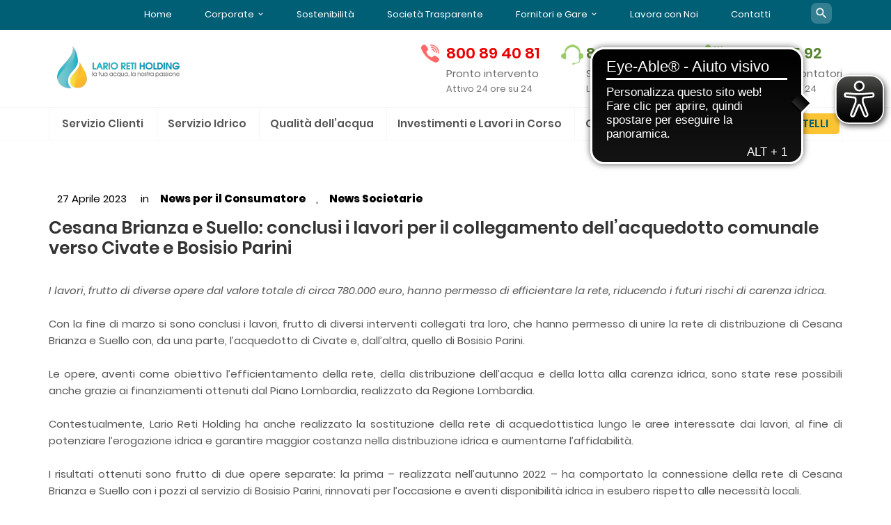

--- FILE ---
content_type: text/html; charset=UTF-8
request_url: https://www.larioreti.it/news-consumatore/cesana-suello-civate-bosisio-collegamento-conclusione/
body_size: 18063
content:
<!DOCTYPE html>
<html itemscope itemtype="http://schema.org/WebPage" lang="it-IT">
<head>
	<meta charset="UTF-8">
	<!-- <meta name="viewport" content="width=device-width, initial-scale=1.0, maximum-scale=1.0, user-scalable=no">-->
	<meta name="viewport" content="width=device-width, initial-scale=1.0">



	<!-- 
<script id="Cookiebot" src="https://consent.cookiebot.com/uc.js" data-cbid="4649ebd0-cadc-4663-9e78-4bd4e39e1a3f" data-blockingmode="auto" type="text/javascript"></script>
-->
<meta name="theme-color" content="#2cb7c5" />


<!-- Google Tag Manager -->
<script>(function(w,d,s,l,i){w[l]=w[l]||[];w[l].push({'gtm.start':
new Date().getTime(),event:'gtm.js'});var f=d.getElementsByTagName(s)[0],
j=d.createElement(s),dl=l!='dataLayer'?'&l='+l:'';j.async=true;j.src=
'https://gtm.larioreti.it/pgsxsqtk.js?id='+i+dl;f.parentNode.insertBefore(j,f);
})(window,document,'script','dataLayer','GTM-MSLQDZV');</script>
<!-- End Google Tag Manager -->
<title>Cesana Brianza e Suello: conclusi i lavori per il collegamento dell’acquedotto comunale verso Civate e Bosisio Parini - Lario Reti Holding</title>

<!-- This site is optimized with the Yoast SEO plugin v12.4 - https://yoast.com/wordpress/plugins/seo/ -->
<meta name="robots" content="max-snippet:-1, max-image-preview:large, max-video-preview:-1"/>
<link rel="canonical" href="https://www.larioreti.it/news-consumatore/cesana-suello-civate-bosisio-collegamento-conclusione/" />
<meta property="og:locale" content="it_IT" />
<meta property="og:type" content="article" />
<meta property="og:title" content="Cesana Brianza e Suello: conclusi i lavori per il collegamento dell’acquedotto comunale verso Civate e Bosisio Parini - Lario Reti Holding" />
<meta property="og:url" content="https://www.larioreti.it/news-consumatore/cesana-suello-civate-bosisio-collegamento-conclusione/" />
<meta property="og:site_name" content="Lario Reti Holding" />
<meta property="article:tag" content="Grandi Opere" />
<meta property="article:tag" content="Lavori in corso" />
<meta property="article:tag" content="Sostenibilità e Ambiente" />
<meta property="article:section" content="News per il Consumatore" />
<meta property="article:published_time" content="2023-04-27T11:52:22+00:00" />
<meta name="twitter:card" content="summary" />
<meta name="twitter:title" content="Cesana Brianza e Suello: conclusi i lavori per il collegamento dell’acquedotto comunale verso Civate e Bosisio Parini - Lario Reti Holding" />
<script type='application/ld+json' class='yoast-schema-graph yoast-schema-graph--main'>{"@context":"https://schema.org","@graph":[{"@type":"Organization","@id":"https://www.larioreti.it/#organization","name":"Lario Reti Holding","url":"https://www.larioreti.it/","sameAs":[],"logo":{"@type":"ImageObject","@id":"https://www.larioreti.it/#logo","url":"https://www.larioreti.it/wp-content/uploads/2017/06/logo_lario-reti-holding-verticale.png","width":501,"height":351,"caption":"Lario Reti Holding"},"image":{"@id":"https://www.larioreti.it/#logo"}},{"@type":"WebSite","@id":"https://www.larioreti.it/#website","url":"https://www.larioreti.it/","name":"Lario Reti Holding","publisher":{"@id":"https://www.larioreti.it/#organization"},"potentialAction":{"@type":"SearchAction","target":"https://www.larioreti.it/?s={search_term_string}","query-input":"required name=search_term_string"}},{"@type":"WebPage","@id":"https://www.larioreti.it/news-consumatore/cesana-suello-civate-bosisio-collegamento-conclusione/#webpage","url":"https://www.larioreti.it/news-consumatore/cesana-suello-civate-bosisio-collegamento-conclusione/","inLanguage":"it-IT","name":"Cesana Brianza e Suello: conclusi i lavori per il collegamento dell\u2019acquedotto comunale verso Civate e Bosisio Parini - Lario Reti Holding","isPartOf":{"@id":"https://www.larioreti.it/#website"},"datePublished":"2023-04-27T11:52:22+00:00","dateModified":"2023-04-27T11:52:22+00:00"},{"@type":"Article","@id":"https://www.larioreti.it/news-consumatore/cesana-suello-civate-bosisio-collegamento-conclusione/#article","isPartOf":{"@id":"https://www.larioreti.it/news-consumatore/cesana-suello-civate-bosisio-collegamento-conclusione/#webpage"},"author":{"@id":"https://www.larioreti.it/#/schema/person/88da2ea6d39d3b786f801570edbec4de"},"headline":"Cesana Brianza e Suello: conclusi i lavori per il collegamento dell\u2019acquedotto comunale verso Civate e Bosisio Parini","datePublished":"2023-04-27T11:52:22+00:00","dateModified":"2023-04-27T11:52:22+00:00","commentCount":0,"mainEntityOfPage":{"@id":"https://www.larioreti.it/news-consumatore/cesana-suello-civate-bosisio-collegamento-conclusione/#webpage"},"publisher":{"@id":"https://www.larioreti.it/#organization"},"keywords":"Grandi Opere,Lavori in corso,Sostenibilit\u00e0 e Ambiente","articleSection":"News per il Consumatore,News Societarie"},{"@type":["Person"],"@id":"https://www.larioreti.it/#/schema/person/88da2ea6d39d3b786f801570edbec4de","name":"Silvia Brusadelli","image":{"@type":"ImageObject","@id":"https://www.larioreti.it/#authorlogo","url":"https://secure.gravatar.com/avatar/dd07f2a92fd11184c56ec7115ec988b4?s=96&d=mm&r=g","caption":"Silvia Brusadelli"},"sameAs":[]}]}</script>
<!-- / Yoast SEO plugin. -->

<link rel='dns-prefetch' href='//s.w.org' />
<link rel="alternate" type="application/rss+xml" title="Lario Reti Holding &raquo; Feed" href="https://www.larioreti.it/feed/" />
<link rel="alternate" type="application/rss+xml" title="Lario Reti Holding &raquo; Feed dei commenti" href="https://www.larioreti.it/comments/feed/" />
<link rel="alternate" type="application/rss+xml" title="Lario Reti Holding &raquo; Cesana Brianza e Suello: conclusi i lavori per il collegamento dell’acquedotto comunale verso Civate e Bosisio Parini Feed dei commenti" href="https://www.larioreti.it/news-consumatore/cesana-suello-civate-bosisio-collegamento-conclusione/feed/" />
		<script type="text/javascript">
			window._wpemojiSettings = {"baseUrl":"https:\/\/s.w.org\/images\/core\/emoji\/11\/72x72\/","ext":".png","svgUrl":"https:\/\/s.w.org\/images\/core\/emoji\/11\/svg\/","svgExt":".svg","source":{"concatemoji":"https:\/\/www.larioreti.it\/wp-includes\/js\/wp-emoji-release.min.js?ver=4.9.22"}};
			!function(e,a,t){var n,r,o,i=a.createElement("canvas"),p=i.getContext&&i.getContext("2d");function s(e,t){var a=String.fromCharCode;p.clearRect(0,0,i.width,i.height),p.fillText(a.apply(this,e),0,0);e=i.toDataURL();return p.clearRect(0,0,i.width,i.height),p.fillText(a.apply(this,t),0,0),e===i.toDataURL()}function c(e){var t=a.createElement("script");t.src=e,t.defer=t.type="text/javascript",a.getElementsByTagName("head")[0].appendChild(t)}for(o=Array("flag","emoji"),t.supports={everything:!0,everythingExceptFlag:!0},r=0;r<o.length;r++)t.supports[o[r]]=function(e){if(!p||!p.fillText)return!1;switch(p.textBaseline="top",p.font="600 32px Arial",e){case"flag":return s([55356,56826,55356,56819],[55356,56826,8203,55356,56819])?!1:!s([55356,57332,56128,56423,56128,56418,56128,56421,56128,56430,56128,56423,56128,56447],[55356,57332,8203,56128,56423,8203,56128,56418,8203,56128,56421,8203,56128,56430,8203,56128,56423,8203,56128,56447]);case"emoji":return!s([55358,56760,9792,65039],[55358,56760,8203,9792,65039])}return!1}(o[r]),t.supports.everything=t.supports.everything&&t.supports[o[r]],"flag"!==o[r]&&(t.supports.everythingExceptFlag=t.supports.everythingExceptFlag&&t.supports[o[r]]);t.supports.everythingExceptFlag=t.supports.everythingExceptFlag&&!t.supports.flag,t.DOMReady=!1,t.readyCallback=function(){t.DOMReady=!0},t.supports.everything||(n=function(){t.readyCallback()},a.addEventListener?(a.addEventListener("DOMContentLoaded",n,!1),e.addEventListener("load",n,!1)):(e.attachEvent("onload",n),a.attachEvent("onreadystatechange",function(){"complete"===a.readyState&&t.readyCallback()})),(n=t.source||{}).concatemoji?c(n.concatemoji):n.wpemoji&&n.twemoji&&(c(n.twemoji),c(n.wpemoji)))}(window,document,window._wpemojiSettings);
		</script>
		<style type="text/css">
img.wp-smiley,
img.emoji {
	display: inline !important;
	border: none !important;
	box-shadow: none !important;
	height: 1em !important;
	width: 1em !important;
	margin: 0 .07em !important;
	vertical-align: -0.1em !important;
	background: none !important;
	padding: 0 !important;
}
</style>
<link rel='stylesheet' id='sweetalert2-css'  href='https://www.larioreti.it/wp-content/plugins/user-registration/assets/css/sweetalert2/sweetalert2.min.css?ver=8.17.1' type='text/css' media='all' />
<link rel='stylesheet' id='user-registration-general-css'  href='https://www.larioreti.it/wp-content/plugins/user-registration/assets/css/user-registration.css?ver=1.9.7' type='text/css' media='all' />
<link rel='stylesheet' id='user-registration-smallscreen-css'  href='https://www.larioreti.it/wp-content/plugins/user-registration/assets/css/user-registration-smallscreen.css?ver=1.9.7' type='text/css' media='only screen and (max-width: 768px)' />
<link rel='stylesheet' id='user-registration-my-account-layout-css'  href='https://www.larioreti.it/wp-content/plugins/user-registration/assets/css/my-account-layout.css?ver=1.9.7' type='text/css' media='all' />
<link rel='stylesheet' id='dashicons-css'  href='https://www.larioreti.it/wp-includes/css/dashicons.min.css?ver=4.9.22' type='text/css' media='all' />
<link rel='stylesheet' id='lvca-animate-styles-css'  href='https://www.larioreti.it/wp-content/plugins/addons-for-visual-composer/assets/css/animate.css?ver=2.5.6' type='text/css' media='all' />
<link rel='stylesheet' id='lvca-frontend-styles-css'  href='https://www.larioreti.it/wp-content/plugins/addons-for-visual-composer/assets/css/lvca-frontend.css?ver=2.5.6' type='text/css' media='all' />
<link rel='stylesheet' id='lvca-icomoon-styles-css'  href='https://www.larioreti.it/wp-content/plugins/addons-for-visual-composer/assets/css/icomoon.css?ver=2.5.6' type='text/css' media='all' />
<link rel='stylesheet' id='quiz-maker-css'  href='https://www.larioreti.it/wp-content/plugins/quiz-maker/public/css/quiz-maker-public.css?ver=8.8.2' type='text/css' media='all' />
<link rel='stylesheet' id='rs-plugin-settings-css'  href='https://www.larioreti.it/wp-content/plugins/revslider/public/assets/css/settings.css?ver=5.2.6' type='text/css' media='all' />
<style id='rs-plugin-settings-inline-css' type='text/css'>
#rs-demo-id {}
</style>
<link rel='stylesheet' id='wp-ulike-css'  href='https://www.larioreti.it/wp-content/plugins/wp-ulike/assets/css/wp-ulike.min.css?ver=4.2.5' type='text/css' media='all' />
<link rel='stylesheet' id='wp-ulike-custom-css'  href='https://www.larioreti.it/wp-content/uploads/wp-ulike/custom.css?ver=4.2.5' type='text/css' media='all' />
<link rel='stylesheet' id='lvca-accordion-css'  href='https://www.larioreti.it/wp-content/plugins/addons-for-visual-composer/includes/addons/accordion/css/style.css?ver=2.5.6' type='text/css' media='all' />
<link rel='stylesheet' id='lvca-slick-css'  href='https://www.larioreti.it/wp-content/plugins/addons-for-visual-composer/assets/css/slick.css?ver=2.5.6' type='text/css' media='all' />
<link rel='stylesheet' id='lvca-carousel-css'  href='https://www.larioreti.it/wp-content/plugins/addons-for-visual-composer/includes/addons/carousel/css/style.css?ver=2.5.6' type='text/css' media='all' />
<link rel='stylesheet' id='lvca-posts-carousel-css'  href='https://www.larioreti.it/wp-content/plugins/addons-for-visual-composer/includes/addons/posts-carousel/css/style.css?ver=2.5.6' type='text/css' media='all' />
<link rel='stylesheet' id='lvca-stats-bar-css'  href='https://www.larioreti.it/wp-content/plugins/addons-for-visual-composer/includes/addons/stats-bar/css/style.css?ver=2.5.6' type='text/css' media='all' />
<link rel='stylesheet' id='lvca-tabs-css'  href='https://www.larioreti.it/wp-content/plugins/addons-for-visual-composer/includes/addons/tabs/css/style.css?ver=2.5.6' type='text/css' media='all' />
<link rel='stylesheet' id='lvca-portfolio-css'  href='https://www.larioreti.it/wp-content/plugins/addons-for-visual-composer/includes/addons/portfolio/css/style.css?ver=2.5.6' type='text/css' media='all' />
<link rel='stylesheet' id='search-filter-plugin-styles-css'  href='https://www.larioreti.it/wp-content/plugins/search-filter-pro/public/assets/css/search-filter.min.css?ver=2.4.6' type='text/css' media='all' />
<link rel='stylesheet' id='jquery-lazyloadxt-fadein-css-css'  href='//www.larioreti.it/wp-content/plugins/a3-lazy-load/assets/css/jquery.lazyloadxt.fadein.css?ver=4.9.22' type='text/css' media='all' />
<link rel='stylesheet' id='a3a3_lazy_load-css'  href='//www.larioreti.it/wp-content/uploads/sass/a3_lazy_load.min.css?ver=1688633835' type='text/css' media='all' />
<link rel='stylesheet' id='material-icons-css'  href='https://www.larioreti.it/wp-content/themes/startapp/assets/stylesheets/vendor/material-icons.min.css' type='text/css' media='all' />
<link rel='stylesheet' id='socicon-css'  href='https://www.larioreti.it/wp-content/themes/startapp/assets/stylesheets/vendor/socicon.min.css' type='text/css' media='screen' />
<link rel='stylesheet' id='bootstrap-css'  href='https://www.larioreti.it/wp-content/themes/startapp/assets/stylesheets/vendor/bootstrap.min.css' type='text/css' media='screen' />
<link rel='stylesheet' id='startapp-custom-icon-0-css'  href='https://www.larioreti.it/wp-content/themes/startapp/assets/stylesheets/vendor/font-awesome.min.css' type='text/css' media='all' />
<link rel='stylesheet' id='startapp-custom-icon-1-css'  href='https://www.larioreti.it/wp-content/plugins/addons-for-visual-composer/assets/css/icomoon.css' type='text/css' media='all' />
<link rel='stylesheet' id='startapp-custom-icon-2-css'  href='https://www.larioreti.it/wp-includes/icon-pack-moon/icomoon-lario-reti.css' type='text/css' media='all' />
<link rel='stylesheet' id='startapp-css'  href='https://www.larioreti.it/wp-content/themes/startapp/assets/stylesheets/theme.min.css' type='text/css' media='screen' />
<style id='startapp-inline-css' type='text/css'>
div#text_info_breve a { color: #fdc433 !important; font-weight: 600 !important; text-decoration: underline; } div#standby h2 { text-align: center !important; } /*Cookie bar*/ .cn-button.bootstrap:hover { background-color: hsla(45, 100%, 49%, 1); margin-top: 2px; border-bottom: none; } div#cookie-notice { width: 80%; display: block; max-width: 80%; min-width: 70%; left: 10%; background: rgba(44,183,197,.9) !important; } .cookie-notice-container { box-shadow: 0 -5px 12px rgba(0,0,0,.1), 0 -2px 5px rgba(0,0,0,.15); } span#cn-notice-text { clear: both; display: block; font-size: 17px; } .cookie-notice-container .cn-button { background: #ffc200; font-size: 16px; text-shadow: none; font-weight: 800 !important; border: none; text-transform: uppercase; color: #0092b5; padding: 8px 10px 7px; border-bottom: 2px solid #cb8a00; } @media (max-width:767px) { div#popmake-12455 p { font-size: 14px; margin-bottom: 12px; line-height: 1.3; } div#popmake-12455 .pum-content li { font-size: 15px; margin-bottom: 4px; } div#popmake-12455 .pum-title { font-size: 24px !important; line-height: 1.2; margin-bottom: -5px; } } @media (max-width:650px) { span#cn-notice-text {font-size: 13px;} .cookie-notice-container {padding: 5px 3px 1px;} }
</style>
<link rel='stylesheet' id='custom-lrh-css'  href='https://www.larioreti.it/file000/custom-lrh.css?ver=4.9.22' type='text/css' media='all' />
<link rel='stylesheet' id='custom-fm-form-css'  href='https://www.larioreti.it/file000/custom-fm.css?ver=4.9.22' type='text/css' media='all' />
<script type='text/javascript'>
/* <![CDATA[ */
var startappCore = {"ajaxurl":"https:\/\/www.larioreti.it\/wp-admin\/admin-ajax.php","nonce":"105b0c5bfc"};
/* ]]> */
</script>
<script type='text/javascript' src='https://www.larioreti.it/wp-includes/js/jquery/jquery.js?ver=1.12.4'></script>
<script type='text/javascript' src='https://www.larioreti.it/wp-includes/js/jquery/jquery-migrate.min.js?ver=1.4.1'></script>
<script type='text/javascript' src='https://www.larioreti.it/wp-content/plugins/revslider/public/assets/js/jquery.themepunch.tools.min.js?ver=5.2.6'></script>
<script type='text/javascript' src='https://www.larioreti.it/wp-content/plugins/revslider/public/assets/js/jquery.themepunch.revolution.min.js?ver=5.2.6'></script>
<script type='text/javascript' src='https://www.larioreti.it/wp-content/plugins/addons-for-visual-composer/includes/addons/accordion/js/accordion.min.js?ver=2.5.6'></script>
<script type='text/javascript' src='https://www.larioreti.it/wp-content/plugins/addons-for-visual-composer/assets/js/slick.min.js?ver=2.5.6'></script>
<script type='text/javascript' src='https://www.larioreti.it/wp-content/plugins/addons-for-visual-composer/includes/addons/posts-carousel/js/posts-carousel.min.js?ver=2.5.6'></script>
<script type='text/javascript' src='https://www.larioreti.it/wp-content/plugins/addons-for-visual-composer/includes/addons/stats-bar/js/stats-bar.min.js?ver=2.5.6'></script>
<script type='text/javascript' src='https://www.larioreti.it/wp-content/plugins/addons-for-visual-composer/includes/addons/tabs/js/tabs.min.js?ver=2.5.6'></script>
<script type='text/javascript' src='https://www.larioreti.it/wp-content/plugins/addons-for-visual-composer/assets/js/isotope.pkgd.min.js?ver=2.5.6'></script>
<script type='text/javascript' src='https://www.larioreti.it/wp-content/plugins/addons-for-visual-composer/assets/js/imagesloaded.pkgd.min.js?ver=2.5.6'></script>
<script type='text/javascript' src='https://www.larioreti.it/wp-content/plugins/addons-for-visual-composer/includes/addons/portfolio/js/portfolio.min.js?ver=2.5.6'></script>
<script src="https://www.larioreti.it/wp-content/themes/startapp/assets/js/vendor/modernizr.custom.js" async="async" type="text/javascript"></script>
<link rel='https://api.w.org/' href='https://www.larioreti.it/wp-json/' />
<link rel="EditURI" type="application/rsd+xml" title="RSD" href="https://www.larioreti.it/xmlrpc.php?rsd" />
<link rel="wlwmanifest" type="application/wlwmanifest+xml" href="https://www.larioreti.it/wp-includes/wlwmanifest.xml" /> 
<meta name="generator" content="WordPress 4.9.22" />
<link rel='shortlink' href='https://www.larioreti.it/?p=26876' />
<link rel="alternate" type="application/json+oembed" href="https://www.larioreti.it/wp-json/oembed/1.0/embed?url=https%3A%2F%2Fwww.larioreti.it%2Fnews-consumatore%2Fcesana-suello-civate-bosisio-collegamento-conclusione%2F" />
<link rel="alternate" type="text/xml+oembed" href="https://www.larioreti.it/wp-json/oembed/1.0/embed?url=https%3A%2F%2Fwww.larioreti.it%2Fnews-consumatore%2Fcesana-suello-civate-bosisio-collegamento-conclusione%2F&#038;format=xml" />
        <script type="text/javascript">
            (function () {
                window.lvca_fs = {can_use_premium_code: false};
            })();
        </script>
        <script type="text/javascript">
(function(url){
	if(/(?:Chrome\/26\.0\.1410\.63 Safari\/537\.31|WordfenceTestMonBot)/.test(navigator.userAgent)){ return; }
	var addEvent = function(evt, handler) {
		if (window.addEventListener) {
			document.addEventListener(evt, handler, false);
		} else if (window.attachEvent) {
			document.attachEvent('on' + evt, handler);
		}
	};
	var removeEvent = function(evt, handler) {
		if (window.removeEventListener) {
			document.removeEventListener(evt, handler, false);
		} else if (window.detachEvent) {
			document.detachEvent('on' + evt, handler);
		}
	};
	var evts = 'contextmenu dblclick drag dragend dragenter dragleave dragover dragstart drop keydown keypress keyup mousedown mousemove mouseout mouseover mouseup mousewheel scroll'.split(' ');
	var logHuman = function() {
		if (window.wfLogHumanRan) { return; }
		window.wfLogHumanRan = true;
		var wfscr = document.createElement('script');
		wfscr.type = 'text/javascript';
		wfscr.async = true;
		wfscr.src = url + '&r=' + Math.random();
		(document.getElementsByTagName('head')[0]||document.getElementsByTagName('body')[0]).appendChild(wfscr);
		for (var i = 0; i < evts.length; i++) {
			removeEvent(evts[i], logHuman);
		}
	};
	for (var i = 0; i < evts.length; i++) {
		addEvent(evts[i], logHuman);
	}
})('//www.larioreti.it/?wordfence_lh=1&hid=3E82CB258318DFFCD047FE8648D333E5');
</script><!-- <meta name="NextGEN" version="3.3.5" /> -->
<script async src="https://cdn.eye-able.com/configs/www.larioreti.it.js"></script><script async src="https://cdn.eye-able.com/public/js/eyeAble.js"></script><script async src="https://access.eye-able.com/configs/www.larioreti.it.js"></script>
		<script
			type="text/javascript">var ajaxurl = 'https://www.larioreti.it/wp-admin/admin-ajax.php';</script>

		<meta name="generator" content="Powered by Visual Composer - drag and drop page builder for WordPress."/>
<!--[if lte IE 9]><link rel="stylesheet" type="text/css" href="https://www.larioreti.it/wp-content/plugins/js_composer/assets/css/vc_lte_ie9.min.css" media="screen"><![endif]--><meta name="generator" content="Powered by Slider Revolution 5.2.6 - responsive, Mobile-Friendly Slider Plugin for WordPress with comfortable drag and drop interface." />
<link rel="icon" href="https://www.larioreti.it/wp-content/uploads/2017/06/cropped-favicon-512x512-32x32.png" sizes="32x32" />
<link rel="icon" href="https://www.larioreti.it/wp-content/uploads/2017/06/cropped-favicon-512x512-192x192.png" sizes="192x192" />
<link rel="apple-touch-icon-precomposed" href="https://www.larioreti.it/wp-content/uploads/2017/06/cropped-favicon-512x512-180x180.png" />
<meta name="msapplication-TileImage" content="https://www.larioreti.it/wp-content/uploads/2017/06/cropped-favicon-512x512-270x270.png" />
		<style type="text/css" id="wp-custom-css">
			main ol:not(.nav-tabs) li:not(.menu-item), main ul:not(.nav-tabs) li:not(.menu-item) {
    margin-bottom: 15px !important;
    font-weight: 600;
}

ol.list-image li>img, ul.list-image li>img {
    width: 26px;
}

.contacts-tile .contacts-tile-country .country-flag {
    width: 40px;
}

/* social icons footer*/
section#startapp_socials-2 h3 {
      font-size: 15px !important;
}

.sb-solid-bg .social-btn {
      background-color: #005E75;
}

.social-btn>i, .social-btn>i::before {
      color: #ffffff;
}

.sb-solid-bg .social-btn:hover {
      color: #ffffff;
}

/*Nascondi cta Sportelli e Sportello acquedotto*/


/*li#menu-item-10576 {
    display: none;
}
*/

header.site-header nav.main-navigation li.comunicazione.has-mega-menu .mega-menu {
    width: 60%!important;
}		</style>
	<noscript><style type="text/css"> .wpb_animate_when_almost_visible { opacity: 1; }</style></noscript>	<!--<link rel='stylesheet' id='custom-css'  href='http://dev.larioreti.it/wp-includes/css/custom.css' type='text/css' media='all' />-->

<link rel='stylesheet' id='photoswipe-css'  href='https://www.larioreti.it/wp-content/plugins/startapp-core/assets/css/vendor/photoswipe.min.css' type='text/css' media='all' />
<link rel='stylesheet' id='photoswipe-skin-css'  href='https://www.larioreti.it/wp-content/plugins/startapp-core/assets/css/vendor/default-skin/default-skin.min.css' type='text/css' media='all' />
<link rel='stylesheet' id='fm-style-0-css'  href='https://www.larioreti.it/wp-content/uploads/form-maker-frontend/css/fm-style-0.css?ver=1' type='text/css' media='all' />
<link rel='stylesheet' id='fm-icons-css'  href='https://www.larioreti.it/wp-content/plugins/form-maker/css/fonts.css?ver=1.0.1' type='text/css' media='all' />
<link rel='stylesheet' id='fm-googlefonts-css'  href='https://fonts.googleapis.com/css?family=Roboto+Condensed|Droid+Sans&#038;subset=greek,latin,greek-ext,vietnamese,cyrillic-ext,latin-ext,cyrillic' type='text/css' media='all' />
<link rel='stylesheet' id='fm-jquery-ui-css'  href='https://www.larioreti.it/wp-content/plugins/form-maker/css/jquery-ui.custom.css?ver=1.13.29' type='text/css' media='all' />
<link rel='stylesheet' id='fm-animate-css'  href='https://www.larioreti.it/wp-content/plugins/form-maker/css/fm-animate.css?ver=1.13.29' type='text/css' media='all' />
<link rel='stylesheet' id='fm-frontend-css'  href='https://www.larioreti.it/wp-content/plugins/form-maker/css/form_maker_frontend.css?ver=1.13.29' type='text/css' media='all' />
</head>

<body class="post-template-default single single-post postid-26876 single-format-standard wp-custom-logo user-registration-page group-blog body-horizontal-tsnj wpb-js-composer js-comp-ver-5.0.1 vc_responsive">

		<aside class="off-canvas-sidebar right-positioned">
			<span class="close-btn"><i class="material-icons clear"></i></span>
			<section id="black-studio-tinymce-6" class="widget widget_black_studio_tinymce"><h2 class="widget-title">Numeri Utili</h2><div class="textwidget"><div class="widget widget_startapp_contacts">
<div class="contact-item">
<div class="contact-icon"><img alt="Pronto Intervento Attivo 24 ore su 24" class="lazy lazy-hidden alignnone" src="//www.larioreti.it/wp-content/plugins/a3-lazy-load/assets/images/lazy_placeholder.gif" data-lazy-type="image" data-src="/wp-content/uploads/2017/05/icona-contatti_tel-rosso.png" width="33" height="33"><noscript><img alt="Pronto Intervento Attivo 24 ore su 24" class="alignnone" src="/wp-content/uploads/2017/05/icona-contatti_tel-rosso.png" width="33" height="33"></noscript></div>
<div class="contact-info"><a href="tel:800894081">800 89 40 81</a><span style="color: #333; font-size: 17.5px;">Pronto intervento</span>Servizio gratuito, 24 ore su 24</div>
</div>
<div class="contact-item">
<div class="contact-icon"><img alt="Servizio ClientiServizio gratuito attivo dal lunedì al venerdì dalle 8:30 alle 17:30" class="lazy lazy-hidden alignnone" src="//www.larioreti.it/wp-content/plugins/a3-lazy-load/assets/images/lazy_placeholder.gif" data-lazy-type="image" data-src="/wp-content/uploads/2017/05/icona-contatti_cuffie-verde.png" width="40" height="36"><noscript><img alt="Servizio ClientiServizio gratuito attivo dal lunedì al venerdì dalle 8:30 alle 17:30" class="alignnone" src="/wp-content/uploads/2017/05/icona-contatti_cuffie-verde.png" width="40" height="36"></noscript></div>
<div class="contact-info"><a href="tel:800085588">800 08 55 88</a><span style="color: #333; font-size: 17.5px;">Servizio Clienti</span>Servizio gratuito attivo
dal lunedì al venerdì
dalle 8:30 alle 17:30</div>
</div>
<div class="contact-item">
<div class="contact-icon"><img alt="Autolettura contatoriServizio gratuito, 24 ore su 24" class="lazy lazy-hidden alignnone" src="//www.larioreti.it/wp-content/plugins/a3-lazy-load/assets/images/lazy_placeholder.gif" data-lazy-type="image" data-src="/wp-content/uploads/2017/05/icona-contatti_tel-verde.png"  width="33" height="33"><noscript><img alt="Autolettura contatoriServizio gratuito, 24 ore su 24" class="alignnone" src="/wp-content/uploads/2017/05/icona-contatti_tel-verde.png"  width="33" height="33"></noscript></div>
<div class="contact-info"><a href="tel:800031592">800 03 15 92</a><span style="color: #333; font-size: 17.5px;">Autolettura contatori</span>Servizio gratuito, 24 ore su 24</div>
</div>
</div>
<span style="color: #333; font-size: 17.5px;"> Per tutte le informazioni sui numeri visitare la pagina <a href="/contatti/">CONTATTI</a></span></div></section>		</aside>
				<div class="site-search-form">
			<div class="inner">
				<span class="close-btn"><i class="material-icons clear"></i></span>
				<form method="get" class="search-box" action="https://www.larioreti.it/" autocomplete="off">
	<input type="text" name="s"
	       placeholder="Cerca"
	       value="">
	<button type="submit" aria-label="Cerca nel sito"><i class="material-icons search"></i></button>
</form>
			</div>
		</div>
				<aside class="off-canvas-menu">
			<span class="close-btn"><i class="material-icons clear"></i></span>
			<nav class="vertical-navigation" id="vertical-menu498515061" aria-label="Menu di navigazione verticale"><ul id="menu-menu-principale" class="menu"><li id="menu-item-487" class="menu-item menu-item-type-custom menu-item-object-custom menu-item-487 has-mega-menu"><a>Servizio Clienti</a><div class="mega-menu"><div class="mega-menu-inner"><section id="black-studio-tinymce-section-9530741904" class="widget widget_black_studio_tinymce"><div class="textwidget"><div style="text-align: center;">
   <a href="https://sportello.larioreti.it/" target="_blank" rel="noopener">
      <img class="alignnone size-thumbnail" src="https://www.larioreti.it/wp-content/uploads/2025/08/icona-sportello-online.png" alt="Area Personale" width="100" height="100" />
      <h2 style="font-size: 14px; display:none;">Sportello Online</h2>
<a class="btn btn-solid btn-rounded btn-xs btn-custom btn-sm btn-custom-e8e5903b" style="margin-top: 5px; color: #005e75!important; min-width: 100%;" title="Area Personale" href="https://sportello.larioreti.it/" target="_blank" rel="noopener" data-custom-color=".btn-custom-e8e5903b{background-color: #fcc433;}.btn-custom-e8e5903b:hover{background-color: #f8b404;}"><strong>SPORTELLO ONLINE</strong></a>
	   <span style="font-size:12.5px;">Vai alla pagina <i class="fa fa-long-arrow-right"></i></span>
   </a>
</div></div></section><section id="black-studio-tinymce-section-9530741905" class="widget widget_black_studio_tinymce"><div class="textwidget"><div style="text-align:center;">
   <a href="/servizio-clienti/modulistica-e-reclami/">
      <img class="alignnone size-thumbnail" src="/wp-content/uploads/2017/05/icona-servizi_moduli-reclami-150x150.png" alt="Modulistica e reclami" width="100" height="100" />
      <h2 style="font-size:14px;">Moduli e reclami</h2>
      <span style="font-size:12.5px;">Vai alla sezione <i class="fa fa-long-arrow-right"></i></span>
   </a>
</div></div></section><section id="black-studio-tinymce-section-9530741902" class="widget widget_black_studio_tinymce"><div class="textwidget"><div style="text-align:center;">
   <a href="/servizio-clienti/autolettura/">
      <img class="alignnone size-thumbnail" src="/wp-content/uploads/2017/05/icona-servizi_autolettura-150x150.png" alt="autolettura" width="100" height="100" />
      <h2 style="font-size:14px;">Autolettura</h2>
      <span style="font-size:12.5px;">Come fare <i class="fa fa-long-arrow-right"></i></span>
   </a>
</div></div></section><section id="black-studio-tinymce-section-9530741903" class="widget widget_black_studio_tinymce"><div class="textwidget"><div style="text-align:center;">
   <a href="/servizio-clienti/bolletta/">
      <img class="alignnone size-thumbnail" src="/wp-content/uploads/2017/05/icona-servizi_lettura-bolletta-150x150.png" alt="leggere la bolletta" width="100" height="100" />
      <h2 style="font-size:14px;">Leggere la bolletta</h2>
      <span style="font-size:12.5px;">Leggi la guida <i class="fa fa-long-arrow-right"></i></span>
   </a>
</div></div></section><section id="nav_menu-2" class="widget widget_nav_menu"><h2 class="widget-title">Altri servizi</h2><div class="menu-megamenu-tuoi-servizi-consumatore-container"><ul id="menu-megamenu-tuoi-servizi-consumatore" class="menu"><li id="menu-item-35993" class="menu-item menu-item-type-post_type menu-item-object-page menu-item-35993"><a href="https://www.larioreti.it/sportelli/">Sportelli territoriali</a></li>
<li id="menu-item-22011" class="menu-item menu-item-type-custom menu-item-object-custom menu-item-22011"><a href="https://avvisami.larioreti.it/">SMS Avvisami</a></li>
<li id="menu-item-20351" class="menu-item menu-item-type-post_type menu-item-object-page menu-item-20351"><a href="https://www.larioreti.it/servizio-clienti/livelli-qualita-servizio/">Livelli di Qualità</a></li>
<li id="menu-item-19982" class="menu-item menu-item-type-post_type menu-item-object-page menu-item-19982"><a href="https://www.larioreti.it/servizio-clienti/bonus-acqua/">Bonus Acqua</a></li>
<li id="menu-item-9489" class="menu-item menu-item-type-post_type menu-item-object-page menu-item-9489"><a href="https://www.larioreti.it/servizio-clienti/tariffe/">Tariffe</a></li>
<li id="menu-item-27463" class="menu-item menu-item-type-post_type menu-item-object-page menu-item-27463"><a href="https://www.larioreti.it/servizio-clienti/regolazione-morosita/">Regolazione morosità</a></li>
<li id="menu-item-34828" class="menu-item menu-item-type-post_type menu-item-object-page menu-item-34828"><a href="https://www.larioreti.it/servizio-clienti/carta-del-servizio-e-regolamenti/">Carta del Servizio <br>e Regolamenti</a></li>
<li id="menu-item-15159" class="menu-item menu-item-type-post_type menu-item-object-page menu-item-15159"><a href="https://www.larioreti.it/servizio-clienti/perdite-occulte/">Perdite occulte</a></li>
<li id="menu-item-21425" class="menu-item menu-item-type-post_type menu-item-object-page menu-item-21425"><a href="https://www.larioreti.it/servizio-clienti/sostituzione-contatori/">Sostituzione contatori</a></li>
<li id="menu-item-21306" class="menu-item menu-item-type-post_type menu-item-object-page menu-item-21306"><a href="https://www.larioreti.it/servizio-clienti/metodi-pagamento/">Metodi di pagamento</a></li>
<li id="menu-item-559" class="menu-item menu-item-type-post_type menu-item-object-page menu-item-559"><a href="https://www.larioreti.it/servizio-clienti/faq/">Domande Frequenti</a></li>
</ul></div></section></div></div><span class="arrow"><i class="material-icons keyboard_arrow_down"></i></span></li>
<li id="menu-item-1872" class="menu-item menu-item-type-custom menu-item-object-custom menu-item-has-children menu-item-1872"><a>Servizio Idrico</a><span class="arrow"><i class="material-icons keyboard_arrow_down"></i></span>
<ul class="sub-menu">
	<li id="menu-item-4482" class="cliccabile menu-item menu-item-type-post_type menu-item-object-page menu-item-has-children menu-item-4482"><a href="https://www.larioreti.it/servizio-idrico/ciclo-idrico-integrato/">Ciclo Idrico Integrato</a><span class="arrow"><i class="material-icons keyboard_arrow_down"></i></span>
	<ul class="sub-menu">
		<li id="menu-item-5107" class="menu-item menu-item-type-post_type menu-item-object-page menu-item-5107"><a href="https://www.larioreti.it/servizio-idrico/ciclo-idrico-integrato/acquedotto/">Acquedotto</a><span class="arrow"><i class="material-icons keyboard_arrow_down"></i></span></li>
		<li id="menu-item-5106" class="menu-item menu-item-type-post_type menu-item-object-page menu-item-5106"><a href="https://www.larioreti.it/servizio-idrico/ciclo-idrico-integrato/fognatura/">Fognatura</a><span class="arrow"><i class="material-icons keyboard_arrow_down"></i></span></li>
		<li id="menu-item-5105" class="menu-item menu-item-type-post_type menu-item-object-page menu-item-5105"><a href="https://www.larioreti.it/servizio-idrico/ciclo-idrico-integrato/depurazione/">Depurazione</a><span class="arrow"><i class="material-icons keyboard_arrow_down"></i></span></li>
	</ul>
</li>
	<li id="menu-item-9151" class="menu-item menu-item-type-post_type menu-item-object-page menu-item-has-children menu-item-9151"><a href="https://www.larioreti.it/servizio-idrico/impianti-gestiti/">Impianti Gestiti</a><span class="arrow"><i class="material-icons keyboard_arrow_down"></i></span>
	<ul class="sub-menu">
		<li id="menu-item-9154" class="menu-item menu-item-type-post_type menu-item-object-page menu-item-9154"><a href="https://www.larioreti.it/servizio-idrico/impianti-gestiti/impianti-acquedotto/">Impianti di Acquedotto</a><span class="arrow"><i class="material-icons keyboard_arrow_down"></i></span></li>
		<li id="menu-item-9153" class="menu-item menu-item-type-post_type menu-item-object-page menu-item-9153"><a href="https://www.larioreti.it/servizio-idrico/impianti-gestiti/impianti-fognatura/">Impianti di Fognatura</a><span class="arrow"><i class="material-icons keyboard_arrow_down"></i></span></li>
		<li id="menu-item-9156" class="menu-item menu-item-type-post_type menu-item-object-page menu-item-9156"><a href="https://www.larioreti.it/servizio-idrico/impianti-gestiti/impianti-depurazione/">Impianti di Depurazione</a><span class="arrow"><i class="material-icons keyboard_arrow_down"></i></span></li>
	</ul>
</li>
	<li id="menu-item-1003" class="cliccabile menu-item menu-item-type-post_type menu-item-object-page menu-item-has-children menu-item-1003"><a href="https://www.larioreti.it/servizio-idrico/innovazione-tecnologica/">Innovazione</a><span class="arrow"><i class="material-icons keyboard_arrow_down"></i></span>
	<ul class="sub-menu">
		<li id="menu-item-5108" class="menu-item menu-item-type-post_type menu-item-object-page menu-item-5108"><a href="https://www.larioreti.it/servizio-idrico/innovazione-tecnologica/cartografia/">Cartografia e WebGIS</a><span class="arrow"><i class="material-icons keyboard_arrow_down"></i></span></li>
		<li id="menu-item-5109" class="menu-item menu-item-type-post_type menu-item-object-page menu-item-5109"><a href="https://www.larioreti.it/servizio-idrico/innovazione-tecnologica/modellazione/">Modellazione</a><span class="arrow"><i class="material-icons keyboard_arrow_down"></i></span></li>
		<li id="menu-item-5110" class="menu-item menu-item-type-post_type menu-item-object-page menu-item-5110"><a href="https://www.larioreti.it/servizio-idrico/innovazione-tecnologica/telecontrollo/">Telecontrollo</a><span class="arrow"><i class="material-icons keyboard_arrow_down"></i></span></li>
		<li id="menu-item-5111" class="menu-item menu-item-type-post_type menu-item-object-page menu-item-5111"><a href="https://www.larioreti.it/servizio-idrico/innovazione-tecnologica/ricerca-perdite/">Ricerca Perdite</a><span class="arrow"><i class="material-icons keyboard_arrow_down"></i></span></li>
	</ul>
</li>
</ul>
</li>
<li id="menu-item-488" class="menu-item menu-item-type-custom menu-item-object-custom menu-item-has-children menu-item-488"><a>Qualità dell&#8217;acqua</a><span class="arrow"><i class="material-icons keyboard_arrow_down"></i></span>
<ul class="sub-menu">
	<li id="menu-item-4493" class="menu-item menu-item-type-post_type menu-item-object-page menu-item-4493"><a href="https://www.larioreti.it/qualita-dellacqua/laboratorio/">Laboratorio</a><span class="arrow"><i class="material-icons keyboard_arrow_down"></i></span></li>
	<li id="menu-item-992" class="menu-item menu-item-type-post_type menu-item-object-page menu-item-992"><a href="https://www.larioreti.it/qualita-dellacqua/controlli-qualita/">Controlli di Qualità</a><span class="arrow"><i class="material-icons keyboard_arrow_down"></i></span></li>
	<li id="menu-item-4491" class="menu-item menu-item-type-post_type menu-item-object-page menu-item-4491"><a href="https://www.larioreti.it/qualita-dellacqua/acqua-di-casa-tua/">L&#8217;Acqua di Casa Tua</a><span class="arrow"><i class="material-icons keyboard_arrow_down"></i></span></li>
	<li id="menu-item-24487" class="menu-item menu-item-type-post_type menu-item-object-page menu-item-24487"><a href="https://www.larioreti.it/qualita-dellacqua/carta-identita-acqua/">Carta di Identità dell’Acqua</a><span class="arrow"><i class="material-icons keyboard_arrow_down"></i></span></li>
	<li id="menu-item-28224" class="menu-item menu-item-type-post_type menu-item-object-page menu-item-28224"><a href="https://www.larioreti.it/qualita-dellacqua/miti-da-sfatare/">Miti da Sfatare</a><span class="arrow"><i class="material-icons keyboard_arrow_down"></i></span></li>
</ul>
</li>
<li id="menu-item-27776" class="menu-item menu-item-type-post_type menu-item-object-page menu-item-has-children menu-item-27776"><a href="https://www.larioreti.it/investimenti/">Investimenti e Lavori in Corso</a><span class="arrow"><i class="material-icons keyboard_arrow_down"></i></span>
<ul class="sub-menu">
	<li id="menu-item-27778" class="menu-item menu-item-type-post_type menu-item-object-page menu-item-27778"><a href="https://www.larioreti.it/investimenti/anno-in-corso/">Investimenti anno in corso</a><span class="arrow"><i class="material-icons keyboard_arrow_down"></i></span></li>
	<li id="menu-item-27777" class="menu-item menu-item-type-post_type menu-item-object-page menu-item-27777"><a href="https://www.larioreti.it/investimenti/storico/">Storico Investimenti</a><span class="arrow"><i class="material-icons keyboard_arrow_down"></i></span></li>
	<li id="menu-item-27779" class="menu-item menu-item-type-post_type menu-item-object-page menu-item-27779"><a href="https://www.larioreti.it/investimenti/investimenti-strategici/">Investimenti strategici</a><span class="arrow"><i class="material-icons keyboard_arrow_down"></i></span></li>
	<li id="menu-item-2317" class="menu-item menu-item-type-post_type menu-item-object-page menu-item-2317"><a href="https://www.larioreti.it/investimenti/territorio/">Investimenti sul territorio</a><span class="arrow"><i class="material-icons keyboard_arrow_down"></i></span></li>
	<li id="menu-item-27784" class="menu-item menu-item-type-post_type menu-item-object-page menu-item-27784"><a href="https://www.larioreti.it/investimenti/pronto-intervento/">Pronto Intervento</a><span class="arrow"><i class="material-icons keyboard_arrow_down"></i></span></li>
</ul>
</li>
<li id="menu-item-490" class="comunicazione menu-item menu-item-type-custom menu-item-object-custom menu-item-490 has-mega-menu"><a>Comunicazione</a><div class="mega-menu"><div class="mega-menu-inner"><section id="black-studio-tinymce-section-23256766613" class="widget widget_black_studio_tinymce"><div class="textwidget"><div style="text-align: center;">

<a href="/comunicazione/news/"><img class="alignnone size-thumbnail" src="/wp-content/uploads/2017/09/icona-comunicazione_news-150x150.png" alt="news" width="100" height="100"></a>
<h2 style="font-size: 16px;">News</h2>
<p style="text-align: center; font-size: 12.5px;"><a href="/comunicazione/news/">Leggi tutto <i class="fa fa-long-arrow-right"></i></a></p>

</div></div></section><section id="black-studio-tinymce-section-23256766614" class="widget widget_black_studio_tinymce"><div class="textwidget"><div style="text-align: center;">

<a href="/comunicazione/press-kit-contatti/"><img class="alignnone size-thumbnail" src="/wp-content/uploads/2017/09/icona-comunicazione_press-kit-150x150.png" alt="Modulistica e reclami" width="100" height="100"></a>
<h2 style="font-size: 16px;">Press Kit e Contatti</h2>
<p style="text-align: center; font-size: 12.5px;"><a href="/comunicazione/press-kit-contatti/">Materiali <i class="fa fa-long-arrow-right"></i></a></p>

</div></div></section><section id="black-studio-tinymce-section-23256766628" class="widget widget_black_studio_tinymce"><div class="textwidget"><div style="text-align: center; padding-top: 10px;">

<a href="/comunicazione/relazioni-istituzionali/"><img class="size-thumbnail aligncenter" src="/wp-content/uploads/2021/10/icona-comunicazione_goccia-lrh-150x150.png" alt="Relazioni Istituzionali"></a>
<h2 style="font-size: 16px;">Relazioni Istituzionali</h2>
<p style="text-align: center; font-size: 12.5px;"><a href="/comunicazione/relazioni-istituzionali/">Leggi tutto <i class="fa fa-long-arrow-right"></i></a></p>

</div></div></section></div></div><span class="arrow"><i class="material-icons keyboard_arrow_down"></i></span></li>
<li id="menu-item-11191" class="scuole menu-item menu-item-type-post_type menu-item-object-page menu-item-11191 has-mega-menu"><a href="https://www.larioreti.it/scuole/">Scuole</a><div class="mega-menu"><div class="mega-menu-inner"><section id="black-studio-tinymce-section-24943485133" class="widget widget_black_studio_tinymce"><div class="textwidget"><div style="text-align: center;"><a href="https://www.larioreti.it/scuole/blue-school/">
<img class="aligncenter size-medium skip-lazy" src="https://www.larioreti.it/wp-content/uploads/2024/06/menu-Blue_School_logo.png" alt="Blue School" width="100" height="100">
<h2 style="font-size: 16px; text-align: center;">Blue School</h2>
<span style="text-align: center; font-size: 12.5px;">Vai alla sezione <i class="fa fa-long-arrow-right"></i></span>
</a>
</div></div></section><section id="black-studio-tinymce-section-24943485131" class="widget widget_black_studio_tinymce"><div class="textwidget"><div style="text-align: center;"><a href="https://www.larioreti.it/scuole/visite-impianti-2022/">
<img class="aligncenter size-medium skip-lazy" src="https://www.larioreti.it/wp-content/uploads/2017/06/icona-depuratore-150x150.png" alt="Visite agli impianti" width="100" height="100">
<h2 style="font-size: 16px; text-align: center;">Visite agli Impianti</h2>
<span style="text-align: center; font-size: 12.5px;">Vai alla sezione <i class="fa fa-long-arrow-right"></i></span>
</a>
</div></div></section><section id="black-studio-tinymce-section-24943485130" class="widget widget_black_studio_tinymce"><div class="textwidget"><div style="text-align: center;"><a href="https://www.larioreti.it/scuole/laboratori/">
<img class="aligncenter size-medium skip-lazy" src="https://www.larioreti.it/wp-content/uploads/2019/05/icona-scuole-laboratori-classe.png" alt=">Laboratori didattici" width="100" height="100">
<h2 style="font-size: 16px; text-align: center;">Laboratori didattici</h2>
<span style="text-align: center; font-size: 12.5px;">Vai alla sezione <i class="fa fa-long-arrow-right"></i></span>
</a>
</div>
</div></section><section id="black-studio-tinymce-section-24943485122" class="widget widget_black_studio_tinymce"><div class="textwidget"><div style="text-align: center;"><a href="https://www.larioreti.it/scuole/l-acqua-fa-scuola/">
<img class="aligncenter size-medium skip-lazy" src="https://www.larioreti.it/wp-content/uploads/2021/04/icone-scuola.png" alt="ScuolaPark" width="100" height="100">
<h2 style="font-size: 16px; text-align: center;">ScuolaPark</h2>
<span style="text-align: center; font-size: 12.5px;">Vai alla sezione <i class="fa fa-long-arrow-right"></i></span>
</a>
</div>
</div></section><section id="black-studio-tinymce-section-24943485125" class="widget widget_black_studio_tinymce"><div class="textwidget"><div style="text-align: center;"><a href="https://www.larioreti.it/scuole/concorsi/">
<img class="aligncenter size-medium skip-lazy" src="https://www.larioreti.it/wp-content/uploads/2019/05/icona-scuole-concorsi-150x150.png" alt="Concorsi" width="100" height="100">
<h2 style="font-size: 16px; text-align: center;">Concorsi</h2>
<span style="text-align: center; font-size: 12.5px;">Vai alla sezione <i class="fa fa-long-arrow-right"></i></span>
</a>
</div>
</div></section><section id="black-studio-tinymce-section-24943485126" class="widget widget_black_studio_tinymce"><div class="textwidget"><div style="text-align: center;">
<a href="https://www.larioreti.it/scuole/tour-virtuali/">
<img class="aligncenter size-medium skip-lazy" src="https://www.larioreti.it/wp-content/uploads/2021/04/icone-tour-150x150.png" alt="Tour Virtuali" width="100" height="100">
<h2 style="font-size: 16px; text-align: center;">Tour Virtuali</h2>
<span style="text-align: center; font-size: 12.5px;">Vai alla sezione <i class="fa fa-long-arrow-right"></i>
</span>
</a>
</div>
</div></section><section id="black-studio-tinymce-section-24943485132" class="widget widget_black_studio_tinymce"><div class="textwidget"><div style="text-align: center;"><a href="https://www.larioreti.it/scuole/alternanza-scuola-lavoro/">
<img class="aligncenter size-medium skip-lazy" src="https://www.larioreti.it/wp-content/uploads/2023/05/icona-alternanza-scuola-lavoro.png" alt="Alternanza scuola-lavoro" width="100" height="100">
<h2 style="font-size: 16px; text-align: center;">Alternanza scuola-lavoro</h2>
<span style="text-align: center; font-size: 12.5px;">Vai alla sezione <i class="fa fa-long-arrow-right"></i></span>
</a>
</div></div></section></div></div><span class="arrow"><i class="material-icons keyboard_arrow_down"></i></span></li>
<li id="menu-item-10574" class="menu-btn-giallo menu-item menu-item-type-custom menu-item-object-custom menu-item-has-children menu-item-10574"><a>Sportelli</a><span class="arrow"><i class="material-icons keyboard_arrow_down"></i></span>
<ul class="sub-menu">
	<li id="menu-item-36088" class="menu-item menu-item-type-custom menu-item-object-custom menu-item-36088"><a href="https://sportello.larioreti.it/">Sportello Online</a><span class="arrow"><i class="material-icons keyboard_arrow_down"></i></span></li>
	<li id="menu-item-10733" class="menu-item menu-item-type-custom menu-item-object-custom menu-item-10733"><a target="_blank" href="https://fognatura.larioreti.it/">Sportello fognatura</a><span class="arrow"><i class="material-icons keyboard_arrow_down"></i></span></li>
</ul>
</li>
</ul></nav>		</aside>
		<header class="site-header navbar-sticky">
	<div class="topbar topbar-primary text-light" >
		<div class="container">
			<div class="inner">
				<div class="column">
									</div>
				<div class="column text-right">
					<nav class="topbar-menu" id="topbar-menu1238348824" aria-label="Menu Topbar"><ul id="menu-menu-corporate" class="menu"><li id="menu-item-568" class="menu-item menu-item-type-post_type menu-item-object-page menu-item-home menu-item-568"><a href="https://www.larioreti.it/">Home</a></li>
<li id="menu-item-495" class="menu-item menu-item-type-custom menu-item-object-custom menu-item-has-children menu-item-495"><a>Corporate</a>
<ul class="sub-menu">
	<li id="menu-item-726" class="menu-item menu-item-type-post_type menu-item-object-page menu-item-726"><a href="https://www.larioreti.it/corporate/chi-siamo/">Chi Siamo</a></li>
	<li id="menu-item-725" class="menu-item menu-item-type-post_type menu-item-object-page menu-item-725"><a href="https://www.larioreti.it/corporate/mission/">Mission</a></li>
	<li id="menu-item-724" class="menu-item menu-item-type-post_type menu-item-object-page menu-item-724"><a href="https://www.larioreti.it/corporate/codice-etico/">Codice Etico</a></li>
	<li id="menu-item-723" class="menu-item menu-item-type-post_type menu-item-object-page menu-item-723"><a href="https://www.larioreti.it/corporate/statuto/">Statuto</a></li>
	<li id="menu-item-721" class="menu-item menu-item-type-post_type menu-item-object-page menu-item-721"><a href="https://www.larioreti.it/corporate/sistemi-gestione-qualita/">Sistema di Gestione Integrato</a></li>
	<li id="menu-item-5104" class="menu-item menu-item-type-custom menu-item-object-custom menu-item-has-children menu-item-5104"><a href="/corporate/governance/la-struttura-societaria/">Governance</a>
	<ul class="sub-menu">
		<li id="menu-item-5103" class="menu-item menu-item-type-post_type menu-item-object-page menu-item-5103"><a href="https://www.larioreti.it/corporate/governance/la-struttura-societaria/">La struttura societaria</a></li>
		<li id="menu-item-5097" class="menu-item menu-item-type-post_type menu-item-object-page menu-item-5097"><a href="https://www.larioreti.it/corporate/governance/azionariato/">Azionariato</a></li>
		<li id="menu-item-5099" class="menu-item menu-item-type-post_type menu-item-object-page menu-item-5099"><a href="https://www.larioreti.it/corporate/governance/bilanci/">Bilanci</a></li>
		<li id="menu-item-5102" class="menu-item menu-item-type-post_type menu-item-object-page menu-item-5102"><a href="https://www.larioreti.it/corporate/governance/cariche-sociali/">Cariche Sociali</a></li>
		<li id="menu-item-5098" class="menu-item menu-item-type-post_type menu-item-object-page menu-item-5098"><a href="https://www.larioreti.it/corporate/governance/emolumenti-amministratori/">Emolumenti Amministratori</a></li>
	</ul>
</li>
	<li id="menu-item-4876" class="menu-item menu-item-type-post_type menu-item-object-page menu-item-4876"><a href="https://www.larioreti.it/water-alliance/">Water Alliance</a></li>
	<li id="menu-item-28746" class="menu-item menu-item-type-post_type menu-item-object-page menu-item-28746"><a href="https://www.larioreti.it/sinergie-territoriali/">Sinergie Territoriali</a></li>
</ul>
</li>
<li id="menu-item-20603" class="menu-item menu-item-type-post_type menu-item-object-page menu-item-20603"><a href="https://www.larioreti.it/corporate/sostenibilita/">Sostenibilità</a></li>
<li id="menu-item-1039" class="menu-item menu-item-type-post_type menu-item-object-page menu-item-1039"><a href="https://www.larioreti.it/societa-trasparente/">Società Trasparente</a></li>
<li id="menu-item-496" class="menu-item menu-item-type-custom menu-item-object-custom menu-item-has-children menu-item-496"><a>Fornitori e Gare</a>
<ul class="sub-menu">
	<li id="menu-item-28425" class="menu-item menu-item-type-post_type menu-item-object-page menu-item-28425"><a href="https://www.larioreti.it/fornitori-e-gare/regolamento-disciplina-contratti-pubblici/">Regolamento per la disciplina dei contratti pubblici</a></li>
	<li id="menu-item-754" class="menu-item menu-item-type-post_type menu-item-object-page menu-item-754"><a href="https://www.larioreti.it/fornitori-e-gare/diventare-fornitori/">Diventare Fornitori</a></li>
	<li id="menu-item-753" class="menu-item menu-item-type-post_type menu-item-object-page menu-item-753"><a href="https://www.larioreti.it/fornitori-e-gare/avvisi-altre-procedure-gara/">Avvisi e Altre Procedure di Gara</a></li>
	<li id="menu-item-30522" class="menu-item menu-item-type-post_type menu-item-object-page menu-item-30522"><a href="https://www.larioreti.it/fornitori-e-gare/affidamenti-diretti/">Affidamenti Diretti</a></li>
	<li id="menu-item-30543" class="menu-item menu-item-type-post_type menu-item-object-page menu-item-has-children menu-item-30543"><a href="https://www.larioreti.it/fornitori-e-gare/archivio/">Archivio</a>
	<ul class="sub-menu">
		<li id="menu-item-4058" class="menu-item menu-item-type-post_type menu-item-object-page menu-item-4058"><a href="https://www.larioreti.it/fornitori-e-gare/archivio/archivio-gare-concluse/">Gare Concluse</a></li>
		<li id="menu-item-751" class="menu-item menu-item-type-post_type menu-item-object-page menu-item-751"><a href="https://www.larioreti.it/fornitori-e-gare/archivio/esiti-e-aggiornamenti-gare/">Esiti e aggiornamenti gare</a></li>
		<li id="menu-item-28481" class="menu-item menu-item-type-post_type menu-item-object-page menu-item-28481"><a href="https://www.larioreti.it/fornitori-e-gare/archivio/indagini-mercato-manifestazioni-interesse-concluse/">Indagini di mercato e manifestazioni di interesse concluse</a></li>
	</ul>
</li>
</ul>
</li>
<li id="menu-item-1038" class="menu-item menu-item-type-post_type menu-item-object-page menu-item-1038"><a href="https://www.larioreti.it/lavora-con-noi/">Lavora con Noi</a></li>
<li id="menu-item-11190" class="menu-item menu-item-type-post_type menu-item-object-page menu-item-11190"><a href="https://www.larioreti.it/contatti/">Contatti</a></li>
</ul></nav><div class="toolbar"><a href="#" class="site-search-btn tool" aria-label="Cerca nel Sito"><i class="material-icons search"></i></a></div>				</div>
			</div>
		</div>
	</div>

	<div class="site-info">
		<div class="container">
			<div class="inner">
				<div class="column">
					<a href="https://www.larioreti.it/" class="custom-logo-link" rel="home" itemprop="url"><img width="500" height="172" src="https://www.larioreti.it/wp-content/uploads/2017/05/logo_lario-reti-holding.png" class="custom-logo" alt="logo_lario-reti-holding" itemprop="logo" srcset="https://www.larioreti.it/wp-content/uploads/2017/05/logo_lario-reti-holding.png 500w,   https://www.larioreti.it/wp-content/uploads/2017/05/logo_lario-reti-holding-300x103.png 300w" sizes="(max-width: 500px) 100vw, 500px" /></a>				</div>
				<div class="column text-right">
					<div class="widget widget_startapp_contacts"><div class="contact-item"><div class="contact-icon"><img src="https://www.larioreti.it/wp-content/uploads/2017/05/icona-contatti_tel-rosso.png" alt="contattaci"/></div><div class="contact-info"><span>800 89 40 81</span><span>Pronto intervento</span><span>Attivo 24 ore su 24</span></div></div><div class="contact-item"><div class="contact-icon"><img src="https://www.larioreti.it/wp-content/uploads/2017/05/icona-contatti_cuffie-verde.png" alt="contattaci"/></div><div class="contact-info"><span>800 08 55 88</span><span>Servizio Clienti</span><span>Lun - Ven : 8:30 - 17:30</span></div></div><div class="contact-item"><div class="contact-icon"><img src="https://www.larioreti.it/wp-content/uploads/2017/05/icona-contatti_tel-verde.png" alt="contattaci"/></div><div class="contact-info"><span>800 03 15 92</span><span>Autolettura contatori</span><span>Attivo 24 ore su 24</span></div></div></div><div class="toolbar"><a href="#" class="sidebar-btn tool"><i class="material-icons local_phone"></i></a><a href="#" class="topbar-btn tool"><i class="fa fa-search"></i></a><a href="#" class="menu-btn tool" data-toggle="offcanvas"><i class="material-icons menu"></i></a></div>				</div>
			</div>
		</div>
	</div>

	<div class="navbar navbar-justified">
		<div class="container">
			<nav class="main-navigation" id="primary-menu1362848265" aria-label="Navigazione principale"><ul id="menu-menu-principale-1" class="menu"><li class="menu-item menu-item-type-custom menu-item-object-custom menu-item-487 has-mega-menu"><a>Servizio Clienti</a><div class="mega-menu"><div class="mega-menu-inner"><section id="black-studio-tinymce-section-11716022594" class="widget widget_black_studio_tinymce"><div class="textwidget"><div style="text-align: center;">
   <a href="https://sportello.larioreti.it/" target="_blank" rel="noopener">
      <img class="alignnone size-thumbnail" src="https://www.larioreti.it/wp-content/uploads/2025/08/icona-sportello-online.png" alt="Area Personale" width="100" height="100" />
      <h2 style="font-size: 14px; display:none;">Sportello Online</h2>
<a class="btn btn-solid btn-rounded btn-xs btn-custom btn-sm btn-custom-e8e5903b" style="margin-top: 5px; color: #005e75!important; min-width: 100%;" title="Area Personale" href="https://sportello.larioreti.it/" target="_blank" rel="noopener" data-custom-color=".btn-custom-e8e5903b{background-color: #fcc433;}.btn-custom-e8e5903b:hover{background-color: #f8b404;}"><strong>SPORTELLO ONLINE</strong></a>
	   <span style="font-size:12.5px;">Vai alla pagina <i class="fa fa-long-arrow-right"></i></span>
   </a>
</div></div></section><section id="black-studio-tinymce-section-11716022595" class="widget widget_black_studio_tinymce"><div class="textwidget"><div style="text-align:center;">
   <a href="/servizio-clienti/modulistica-e-reclami/">
      <img class="alignnone size-thumbnail" src="/wp-content/uploads/2017/05/icona-servizi_moduli-reclami-150x150.png" alt="Modulistica e reclami" width="100" height="100" />
      <h2 style="font-size:14px;">Moduli e reclami</h2>
      <span style="font-size:12.5px;">Vai alla sezione <i class="fa fa-long-arrow-right"></i></span>
   </a>
</div></div></section><section id="black-studio-tinymce-section-11716022592" class="widget widget_black_studio_tinymce"><div class="textwidget"><div style="text-align:center;">
   <a href="/servizio-clienti/autolettura/">
      <img class="alignnone size-thumbnail" src="/wp-content/uploads/2017/05/icona-servizi_autolettura-150x150.png" alt="autolettura" width="100" height="100" />
      <h2 style="font-size:14px;">Autolettura</h2>
      <span style="font-size:12.5px;">Come fare <i class="fa fa-long-arrow-right"></i></span>
   </a>
</div></div></section><section id="black-studio-tinymce-section-11716022593" class="widget widget_black_studio_tinymce"><div class="textwidget"><div style="text-align:center;">
   <a href="/servizio-clienti/bolletta/">
      <img class="alignnone size-thumbnail" src="/wp-content/uploads/2017/05/icona-servizi_lettura-bolletta-150x150.png" alt="leggere la bolletta" width="100" height="100" />
      <h2 style="font-size:14px;">Leggere la bolletta</h2>
      <span style="font-size:12.5px;">Leggi la guida <i class="fa fa-long-arrow-right"></i></span>
   </a>
</div></div></section><section id="nav_menu-2" class="widget widget_nav_menu"><h2 class="widget-title">Altri servizi</h2><div class="menu-megamenu-tuoi-servizi-consumatore-container"><ul id="menu-megamenu-tuoi-servizi-consumatore-1" class="menu"><li class="menu-item menu-item-type-post_type menu-item-object-page menu-item-35993"><a href="https://www.larioreti.it/sportelli/">Sportelli territoriali</a></li>
<li class="menu-item menu-item-type-custom menu-item-object-custom menu-item-22011"><a href="https://avvisami.larioreti.it/">SMS Avvisami</a></li>
<li class="menu-item menu-item-type-post_type menu-item-object-page menu-item-20351"><a href="https://www.larioreti.it/servizio-clienti/livelli-qualita-servizio/">Livelli di Qualità</a></li>
<li class="menu-item menu-item-type-post_type menu-item-object-page menu-item-19982"><a href="https://www.larioreti.it/servizio-clienti/bonus-acqua/">Bonus Acqua</a></li>
<li class="menu-item menu-item-type-post_type menu-item-object-page menu-item-9489"><a href="https://www.larioreti.it/servizio-clienti/tariffe/">Tariffe</a></li>
<li class="menu-item menu-item-type-post_type menu-item-object-page menu-item-27463"><a href="https://www.larioreti.it/servizio-clienti/regolazione-morosita/">Regolazione morosità</a></li>
<li class="menu-item menu-item-type-post_type menu-item-object-page menu-item-34828"><a href="https://www.larioreti.it/servizio-clienti/carta-del-servizio-e-regolamenti/">Carta del Servizio <br>e Regolamenti</a></li>
<li class="menu-item menu-item-type-post_type menu-item-object-page menu-item-15159"><a href="https://www.larioreti.it/servizio-clienti/perdite-occulte/">Perdite occulte</a></li>
<li class="menu-item menu-item-type-post_type menu-item-object-page menu-item-21425"><a href="https://www.larioreti.it/servizio-clienti/sostituzione-contatori/">Sostituzione contatori</a></li>
<li class="menu-item menu-item-type-post_type menu-item-object-page menu-item-21306"><a href="https://www.larioreti.it/servizio-clienti/metodi-pagamento/">Metodi di pagamento</a></li>
<li class="menu-item menu-item-type-post_type menu-item-object-page menu-item-559"><a href="https://www.larioreti.it/servizio-clienti/faq/">Domande Frequenti</a></li>
</ul></div></section></div></div></li>
<li class="menu-item menu-item-type-custom menu-item-object-custom menu-item-has-children menu-item-1872"><a>Servizio Idrico</a>
<ul class="sub-menu">
	<li class="cliccabile menu-item menu-item-type-post_type menu-item-object-page menu-item-has-children menu-item-4482"><a href="https://www.larioreti.it/servizio-idrico/ciclo-idrico-integrato/">Ciclo Idrico Integrato</a>
	<ul class="sub-menu">
		<li class="menu-item menu-item-type-post_type menu-item-object-page menu-item-5107"><a href="https://www.larioreti.it/servizio-idrico/ciclo-idrico-integrato/acquedotto/">Acquedotto</a></li>
		<li class="menu-item menu-item-type-post_type menu-item-object-page menu-item-5106"><a href="https://www.larioreti.it/servizio-idrico/ciclo-idrico-integrato/fognatura/">Fognatura</a></li>
		<li class="menu-item menu-item-type-post_type menu-item-object-page menu-item-5105"><a href="https://www.larioreti.it/servizio-idrico/ciclo-idrico-integrato/depurazione/">Depurazione</a></li>
	</ul>
</li>
	<li class="menu-item menu-item-type-post_type menu-item-object-page menu-item-has-children menu-item-9151"><a href="https://www.larioreti.it/servizio-idrico/impianti-gestiti/">Impianti Gestiti</a>
	<ul class="sub-menu">
		<li class="menu-item menu-item-type-post_type menu-item-object-page menu-item-9154"><a href="https://www.larioreti.it/servizio-idrico/impianti-gestiti/impianti-acquedotto/">Impianti di Acquedotto</a></li>
		<li class="menu-item menu-item-type-post_type menu-item-object-page menu-item-9153"><a href="https://www.larioreti.it/servizio-idrico/impianti-gestiti/impianti-fognatura/">Impianti di Fognatura</a></li>
		<li class="menu-item menu-item-type-post_type menu-item-object-page menu-item-9156"><a href="https://www.larioreti.it/servizio-idrico/impianti-gestiti/impianti-depurazione/">Impianti di Depurazione</a></li>
	</ul>
</li>
	<li class="cliccabile menu-item menu-item-type-post_type menu-item-object-page menu-item-has-children menu-item-1003"><a href="https://www.larioreti.it/servizio-idrico/innovazione-tecnologica/">Innovazione</a>
	<ul class="sub-menu">
		<li class="menu-item menu-item-type-post_type menu-item-object-page menu-item-5108"><a href="https://www.larioreti.it/servizio-idrico/innovazione-tecnologica/cartografia/">Cartografia e WebGIS</a></li>
		<li class="menu-item menu-item-type-post_type menu-item-object-page menu-item-5109"><a href="https://www.larioreti.it/servizio-idrico/innovazione-tecnologica/modellazione/">Modellazione</a></li>
		<li class="menu-item menu-item-type-post_type menu-item-object-page menu-item-5110"><a href="https://www.larioreti.it/servizio-idrico/innovazione-tecnologica/telecontrollo/">Telecontrollo</a></li>
		<li class="menu-item menu-item-type-post_type menu-item-object-page menu-item-5111"><a href="https://www.larioreti.it/servizio-idrico/innovazione-tecnologica/ricerca-perdite/">Ricerca Perdite</a></li>
	</ul>
</li>
</ul>
</li>
<li class="menu-item menu-item-type-custom menu-item-object-custom menu-item-has-children menu-item-488"><a>Qualità dell&#8217;acqua</a>
<ul class="sub-menu">
	<li class="menu-item menu-item-type-post_type menu-item-object-page menu-item-4493"><a href="https://www.larioreti.it/qualita-dellacqua/laboratorio/">Laboratorio</a></li>
	<li class="menu-item menu-item-type-post_type menu-item-object-page menu-item-992"><a href="https://www.larioreti.it/qualita-dellacqua/controlli-qualita/">Controlli di Qualità</a></li>
	<li class="menu-item menu-item-type-post_type menu-item-object-page menu-item-4491"><a href="https://www.larioreti.it/qualita-dellacqua/acqua-di-casa-tua/">L&#8217;Acqua di Casa Tua</a></li>
	<li class="menu-item menu-item-type-post_type menu-item-object-page menu-item-24487"><a href="https://www.larioreti.it/qualita-dellacqua/carta-identita-acqua/">Carta di Identità dell’Acqua</a></li>
	<li class="menu-item menu-item-type-post_type menu-item-object-page menu-item-28224"><a href="https://www.larioreti.it/qualita-dellacqua/miti-da-sfatare/">Miti da Sfatare</a></li>
</ul>
</li>
<li class="menu-item menu-item-type-post_type menu-item-object-page menu-item-has-children menu-item-27776"><a href="https://www.larioreti.it/investimenti/">Investimenti e Lavori in Corso</a>
<ul class="sub-menu">
	<li class="menu-item menu-item-type-post_type menu-item-object-page menu-item-27778"><a href="https://www.larioreti.it/investimenti/anno-in-corso/">Investimenti anno in corso</a></li>
	<li class="menu-item menu-item-type-post_type menu-item-object-page menu-item-27777"><a href="https://www.larioreti.it/investimenti/storico/">Storico Investimenti</a></li>
	<li class="menu-item menu-item-type-post_type menu-item-object-page menu-item-27779"><a href="https://www.larioreti.it/investimenti/investimenti-strategici/">Investimenti strategici</a></li>
	<li class="menu-item menu-item-type-post_type menu-item-object-page menu-item-2317"><a href="https://www.larioreti.it/investimenti/territorio/">Investimenti sul territorio</a></li>
	<li class="menu-item menu-item-type-post_type menu-item-object-page menu-item-27784"><a href="https://www.larioreti.it/investimenti/pronto-intervento/">Pronto Intervento</a></li>
</ul>
</li>
<li class="comunicazione menu-item menu-item-type-custom menu-item-object-custom menu-item-490 has-mega-menu"><a>Comunicazione</a><div class="mega-menu"><div class="mega-menu-inner"><section id="black-studio-tinymce-section-14576802513" class="widget widget_black_studio_tinymce"><div class="textwidget"><div style="text-align: center;">

<a href="/comunicazione/news/"><img class="alignnone size-thumbnail" src="/wp-content/uploads/2017/09/icona-comunicazione_news-150x150.png" alt="news" width="100" height="100"></a>
<h2 style="font-size: 16px;">News</h2>
<p style="text-align: center; font-size: 12.5px;"><a href="/comunicazione/news/">Leggi tutto <i class="fa fa-long-arrow-right"></i></a></p>

</div></div></section><section id="black-studio-tinymce-section-14576802514" class="widget widget_black_studio_tinymce"><div class="textwidget"><div style="text-align: center;">

<a href="/comunicazione/press-kit-contatti/"><img class="alignnone size-thumbnail" src="/wp-content/uploads/2017/09/icona-comunicazione_press-kit-150x150.png" alt="Modulistica e reclami" width="100" height="100"></a>
<h2 style="font-size: 16px;">Press Kit e Contatti</h2>
<p style="text-align: center; font-size: 12.5px;"><a href="/comunicazione/press-kit-contatti/">Materiali <i class="fa fa-long-arrow-right"></i></a></p>

</div></div></section><section id="black-studio-tinymce-section-14576802528" class="widget widget_black_studio_tinymce"><div class="textwidget"><div style="text-align: center; padding-top: 10px;">

<a href="/comunicazione/relazioni-istituzionali/"><img class="size-thumbnail aligncenter" src="/wp-content/uploads/2021/10/icona-comunicazione_goccia-lrh-150x150.png" alt="Relazioni Istituzionali"></a>
<h2 style="font-size: 16px;">Relazioni Istituzionali</h2>
<p style="text-align: center; font-size: 12.5px;"><a href="/comunicazione/relazioni-istituzionali/">Leggi tutto <i class="fa fa-long-arrow-right"></i></a></p>

</div></div></section></div></div></li>
<li class="scuole menu-item menu-item-type-post_type menu-item-object-page menu-item-11191 has-mega-menu"><a href="https://www.larioreti.it/scuole/">Scuole</a><div class="mega-menu"><div class="mega-menu-inner"><section id="black-studio-tinymce-section-98058807233" class="widget widget_black_studio_tinymce"><div class="textwidget"><div style="text-align: center;"><a href="https://www.larioreti.it/scuole/blue-school/">
<img class="aligncenter size-medium skip-lazy" src="https://www.larioreti.it/wp-content/uploads/2024/06/menu-Blue_School_logo.png" alt="Blue School" width="100" height="100">
<h2 style="font-size: 16px; text-align: center;">Blue School</h2>
<span style="text-align: center; font-size: 12.5px;">Vai alla sezione <i class="fa fa-long-arrow-right"></i></span>
</a>
</div></div></section><section id="black-studio-tinymce-section-98058807231" class="widget widget_black_studio_tinymce"><div class="textwidget"><div style="text-align: center;"><a href="https://www.larioreti.it/scuole/visite-impianti-2022/">
<img class="aligncenter size-medium skip-lazy" src="https://www.larioreti.it/wp-content/uploads/2017/06/icona-depuratore-150x150.png" alt="Visite agli impianti" width="100" height="100">
<h2 style="font-size: 16px; text-align: center;">Visite agli Impianti</h2>
<span style="text-align: center; font-size: 12.5px;">Vai alla sezione <i class="fa fa-long-arrow-right"></i></span>
</a>
</div></div></section><section id="black-studio-tinymce-section-98058807230" class="widget widget_black_studio_tinymce"><div class="textwidget"><div style="text-align: center;"><a href="https://www.larioreti.it/scuole/laboratori/">
<img class="aligncenter size-medium skip-lazy" src="https://www.larioreti.it/wp-content/uploads/2019/05/icona-scuole-laboratori-classe.png" alt=">Laboratori didattici" width="100" height="100">
<h2 style="font-size: 16px; text-align: center;">Laboratori didattici</h2>
<span style="text-align: center; font-size: 12.5px;">Vai alla sezione <i class="fa fa-long-arrow-right"></i></span>
</a>
</div>
</div></section><section id="black-studio-tinymce-section-98058807222" class="widget widget_black_studio_tinymce"><div class="textwidget"><div style="text-align: center;"><a href="https://www.larioreti.it/scuole/l-acqua-fa-scuola/">
<img class="aligncenter size-medium skip-lazy" src="https://www.larioreti.it/wp-content/uploads/2021/04/icone-scuola.png" alt="ScuolaPark" width="100" height="100">
<h2 style="font-size: 16px; text-align: center;">ScuolaPark</h2>
<span style="text-align: center; font-size: 12.5px;">Vai alla sezione <i class="fa fa-long-arrow-right"></i></span>
</a>
</div>
</div></section><section id="black-studio-tinymce-section-98058807225" class="widget widget_black_studio_tinymce"><div class="textwidget"><div style="text-align: center;"><a href="https://www.larioreti.it/scuole/concorsi/">
<img class="aligncenter size-medium skip-lazy" src="https://www.larioreti.it/wp-content/uploads/2019/05/icona-scuole-concorsi-150x150.png" alt="Concorsi" width="100" height="100">
<h2 style="font-size: 16px; text-align: center;">Concorsi</h2>
<span style="text-align: center; font-size: 12.5px;">Vai alla sezione <i class="fa fa-long-arrow-right"></i></span>
</a>
</div>
</div></section><section id="black-studio-tinymce-section-98058807226" class="widget widget_black_studio_tinymce"><div class="textwidget"><div style="text-align: center;">
<a href="https://www.larioreti.it/scuole/tour-virtuali/">
<img class="aligncenter size-medium skip-lazy" src="https://www.larioreti.it/wp-content/uploads/2021/04/icone-tour-150x150.png" alt="Tour Virtuali" width="100" height="100">
<h2 style="font-size: 16px; text-align: center;">Tour Virtuali</h2>
<span style="text-align: center; font-size: 12.5px;">Vai alla sezione <i class="fa fa-long-arrow-right"></i>
</span>
</a>
</div>
</div></section><section id="black-studio-tinymce-section-98058807232" class="widget widget_black_studio_tinymce"><div class="textwidget"><div style="text-align: center;"><a href="https://www.larioreti.it/scuole/alternanza-scuola-lavoro/">
<img class="aligncenter size-medium skip-lazy" src="https://www.larioreti.it/wp-content/uploads/2023/05/icona-alternanza-scuola-lavoro.png" alt="Alternanza scuola-lavoro" width="100" height="100">
<h2 style="font-size: 16px; text-align: center;">Alternanza scuola-lavoro</h2>
<span style="text-align: center; font-size: 12.5px;">Vai alla sezione <i class="fa fa-long-arrow-right"></i></span>
</a>
</div></div></section></div></div></li>
<li class="menu-btn-giallo menu-item menu-item-type-custom menu-item-object-custom menu-item-has-children menu-item-10574"><a>Sportelli</a>
<ul class="sub-menu">
	<li class="menu-item menu-item-type-custom menu-item-object-custom menu-item-36088"><a href="https://sportello.larioreti.it/">Sportello Online</a></li>
	<li class="menu-item menu-item-type-custom menu-item-object-custom menu-item-10733"><a target="_blank" href="https://fognatura.larioreti.it/">Sportello fognatura</a></li>
</ul>
</li>
</ul></nav><div class="toolbar"><a href="#" class="topbar-btn tool"><i class="fa fa-search"></i></a><a href="#" class="menu-btn tool" data-toggle="offcanvas"><i class="material-icons menu"></i></a></div>		</div>
	</div>
</header>
<main class="page-wrap"><div class="padding-top-3x">
	
	
	
	
	
	<article id="post-26876" class="post-26876 post type-post status-publish format-standard hentry category-news-consumatore category-news-societarie tag-grandi-opere tag-lavori-in-corso tag-sostenibilita-ambiente">

	<div class="container">
				<header class="post-header">
			<div class="column">
				<a href="https://www.larioreti.it/news-consumatore/cesana-suello-civate-bosisio-collegamento-conclusione/" class="post-date">27 Aprile 2023</a>&nbsp;in <a href="https://www.larioreti.it/category/news-consumatore/" rel="category tag">News per il Consumatore</a>, <a href="https://www.larioreti.it/category/news-societarie/" rel="category tag">News Societarie</a>			</div>
			<div class="column">
							</div>
		</header>
		<h1 class="post-title">Cesana Brianza e Suello: conclusi i lavori per il collegamento dell’acquedotto comunale verso Civate e Bosisio Parini</h1>	</div>

	<section class="fw-section layout-boxed without-overlay without-parallax" data-offset-top="180">
	
	<div class="container">
		<div class="row">
			<div class="col-sm-12"><div class="text-block"><p><em>I lavori, frutto di diverse opere dal valore totale di circa 780.000 euro, </em><em>hanno permesso di efficientare la rete, riducendo i futuri rischi di carenza idrica.</em></p>
<p>Con la fine di marzo si sono conclusi i lavori, frutto di diversi interventi collegati tra loro, che hanno permesso di unire la rete di distribuzione di Cesana Brianza e Suello con, da una parte, l’acquedotto di Civate e, dall’altra, quello di Bosisio Parini.</p>
<p>Le opere, aventi come obiettivo l’efficientamento della rete, della distribuzione dell’acqua e della lotta alla carenza idrica, sono state rese possibili anche grazie ai finanziamenti ottenuti dal Piano Lombardia, realizzato da Regione Lombardia.</p>
<p>Contestualmente, Lario Reti Holding ha anche realizzato la sostituzione della rete di acquedottistica lungo le aree interessate dai lavori, al fine di potenziare l’erogazione idrica e garantire maggior costanza nella distribuzione idrica e aumentarne l’affidabilità.</p>
<p>I risultati ottenuti sono frutto di due opere separate: la prima – realizzata nell’autunno 2022 &#8211; ha comportato la connessione della rete di Cesana Brianza e Suello con i pozzi al servizio di Bosisio Parini, rinnovati per l’occasione e aventi disponibilità idrica in esubero rispetto alle necessità locali.</p>
<p>La seconda opera &#8211; iniziata ad ottobre 2022 e conclusa a marzo 2023 &#8211; ha consentito di alimentare parte delle reti di Suello e Cesana Brianza con l’acqua della sorgente Linate, sita nel comune di Civate e dotata di portate sufficienti a soddisfare anche le esigenze di Suello e Cesana Brianza.</p>
<p>Le due attività, garantendo una maggiore flessibilità degli impianti coinvolti (anche per far fronte a eventuali episodi di carenza idrica o disservizi), consentiranno di ridurre la portata prelevata dall’Acquedotto Intercomunale Brianteo – che ha origine dal Lago e dal Potabilizzatore di Valmadrera – riducendo i consumi energetici di tale importante impianto e consentendo maggiore disponibilità idrica nei comuni collegati al Brianteo e posti a valle.</p>
</div></div>
		</div>
	</div>
</section><section class="fw-section layout-boxed without-overlay without-parallax" data-offset-top="180">
	
	<div class="container">
		<div class="row">
			<div class="col-sm-12">
	<div class="gallery-grid masonry-grid col-3">
		<div class="gutter-sizer"></div>
		<div class="grid-sizer"></div>
		<div class="grid-item">
	<a href="https://www.larioreti.it/wp-content/uploads/2023/04/20230119_141530-e1682596301804.jpg" class="gallery-tile" data-size="3468x4624">
		<figure class="without-caption">
			<img width="450" height="600" src="https://www.larioreti.it/wp-content/webp-express/webp-images/uploads/2023/04/20230119_141530-e1682596301804-450x600.jpg.webp" class="skip-lazy" alt="" srcset="https://www.larioreti.it/wp-content/webp-express/webp-images/uploads/2023/04/20230119_141530-e1682596301804-450x600.jpg.webp 450w,  https://www.larioreti.it/wp-content/webp-express/webp-images/uploads/2023/04/20230119_141530-e1682596301804-225x300.jpg.webp 225w,  https://www.larioreti.it/wp-content/webp-express/webp-images/uploads/2023/04/20230119_141530-e1682596301804-768x1024.jpg.webp 768w" sizes="(max-width: 450px) 100vw, 450px" />
			
		</figure>
	</a>
</div><div class="grid-item">
	<a href="https://www.larioreti.it/wp-content/uploads/2023/04/Immagine2-1.jpg" class="gallery-tile" data-size="405x540">
		<figure class="without-caption">
			<img width="405" height="540" src="https://www.larioreti.it/wp-content/webp-express/webp-images/uploads/2023/04/Immagine2-1.jpg.webp" class="skip-lazy" alt="" srcset="https://www.larioreti.it/wp-content/webp-express/webp-images/uploads/2023/04/Immagine2-1.jpg.webp 405w,  https://www.larioreti.it/wp-content/webp-express/webp-images/uploads/2023/04/Immagine2-1-225x300.jpg.webp 225w" sizes="(max-width: 405px) 100vw, 405px" />
			
		</figure>
	</a>
</div><div class="grid-item">
	<a href="https://www.larioreti.it/wp-content/uploads/2023/04/Immagine3-1.jpg" class="gallery-tile" data-size="380x507">
		<figure class="without-caption">
			<img width="380" height="507" src="https://www.larioreti.it/wp-content/webp-express/webp-images/uploads/2023/04/Immagine3-1.jpg.webp" class="skip-lazy" alt="" srcset="https://www.larioreti.it/wp-content/webp-express/webp-images/uploads/2023/04/Immagine3-1.jpg.webp 380w,  https://www.larioreti.it/wp-content/webp-express/webp-images/uploads/2023/04/Immagine3-1-225x300.jpg.webp 225w" sizes="(max-width: 380px) 100vw, 380px" />
			
		</figure>
	</a>
</div><div class="grid-item">
	<a href="https://www.larioreti.it/wp-content/uploads/2023/04/Immagine4-2.jpg" class="gallery-tile" data-size="318x566">
		<figure class="without-caption">
			<img width="318" height="566" src="https://www.larioreti.it/wp-content/webp-express/webp-images/uploads/2023/04/Immagine4-2.jpg.webp" class="skip-lazy" alt="" srcset="https://www.larioreti.it/wp-content/webp-express/webp-images/uploads/2023/04/Immagine4-2.jpg.webp 318w,  https://www.larioreti.it/wp-content/webp-express/webp-images/uploads/2023/04/Immagine4-2-169x300.jpg.webp 169w" sizes="(max-width: 318px) 100vw, 318px" />
			
		</figure>
	</a>
</div><div class="grid-item">
	<a href="https://www.larioreti.it/wp-content/uploads/2023/04/Immagine5-3.jpg" class="gallery-tile" data-size="319x566">
		<figure class="without-caption">
			<img width="319" height="566" src="https://www.larioreti.it/wp-content/webp-express/webp-images/uploads/2023/04/Immagine5-3.jpg.webp" class="skip-lazy" alt="" srcset="https://www.larioreti.it/wp-content/webp-express/webp-images/uploads/2023/04/Immagine5-3.jpg.webp 319w,  https://www.larioreti.it/wp-content/webp-express/webp-images/uploads/2023/04/Immagine5-3-169x300.jpg.webp 169w" sizes="(max-width: 319px) 100vw, 319px" />
			
		</figure>
	</a>
</div><div class="grid-item">
	<a href="https://www.larioreti.it/wp-content/uploads/2023/04/Immagine6-2.jpg" class="gallery-tile" data-size="185x248">
		<figure class="without-caption">
			<img width="185" height="248" src="https://www.larioreti.it/wp-content/webp-express/webp-images/uploads/2023/04/Immagine6-2.jpg.webp" class="skip-lazy" alt="" />
			
		</figure>
	</a>
</div>
	</div>
	</div>
		</div>
	</div>
</section>

	<div class="container">
		<footer class="post-footer"><div class="tags-links"><a href="https://www.larioreti.it/tag/grandi-opere/" rel="tag">Grandi Opere</a><a href="https://www.larioreti.it/tag/lavori-in-corso/" rel="tag">Lavori in corso</a><a href="https://www.larioreti.it/tag/sostenibilita-ambiente/" rel="tag">Sostenibilità e Ambiente</a></div></footer><div class="post-share-buttons"><div class="column"><a href="#" class="startapp-share-facebook" data-text="Cesana Brianza e Suello: conclusi i lavori per il collegamento dell’acquedotto comunale verso Civate e Bosisio Parini" data-url="https://www.larioreti.it/news-consumatore/cesana-suello-civate-bosisio-collegamento-conclusione/"><i class="socicon-facebook"></i> Condividi su Facebook</a></div><div class="column"><a href="#" class="startapp-share-linkedin" data-text="Cesana Brianza e Suello: conclusi i lavori per il collegamento dell’acquedotto comunale verso Civate e Bosisio Parini" data-url="https://www.larioreti.it/news-consumatore/cesana-suello-civate-bosisio-collegamento-conclusione/"><i class="socicon-linkedin"></i> Condividi su Linkedin</a></div></div>	</div>

</article>

	
	
	
	
	
	
</div>

<footer class="site-footer footer-light" >
		<div class="footer-row">
		<div class="container">
			<div class="row">

									<div class="col-sm-6">
						<section id="text-2" class="widget widget_text">			<div class="textwidget"><p><a class="alignnone" style="clear: both; display: block;" href="https://www.larioreti.it"  aria-label="Visit Lario Reti Holding Homepage"><img class="lazy lazy-hidden alignnone" style="width: 220px; height: auto;" src="//www.larioreti.it/wp-content/plugins/a3-lazy-load/assets/images/lazy_placeholder.gif" data-lazy-type="image" data-src="https://www.larioreti.it/wp-content/uploads/2017/05/logo_lario-reti-holding.png" alt="Logo Lario Reti Home" /><noscript><img class="alignnone" style="width: 220px; height: auto;" src="https://www.larioreti.it/wp-content/uploads/2017/05/logo_lario-reti-holding.png" alt="Logo Lario Reti Home" /></noscript></a></p>
</div>
		</section>					</div>
				
									<div class="col-sm-6">
						<section id="text-3" class="widget widget_text">			<div class="textwidget"><p><a href="https://www.aquapublica.eu/" target="_blank" rel="nofollow noopener"  aria-label="Visita il sito Acqua publica Europea"><img class="lazy lazy-hidden alignnone" style="width: 150px; height: auto; float: right; padding-top: 5px; margin-left: 30px;" src="//www.larioreti.it/wp-content/plugins/a3-lazy-load/assets/images/lazy_placeholder.gif" data-lazy-type="image" data-src="/wp-content/uploads/2022/01/logo2013-ape-2.svg" alt="Visita il sito Acqua publica Europea" width="286" height="150" /><noscript><img class="alignnone" style="width: 150px; height: auto; float: right; padding-top: 5px; margin-left: 30px;" src="/wp-content/uploads/2022/01/logo2013-ape-2.svg" alt="Visita il sito Acqua publica Europea" width="286" height="150" /></noscript></a></p>
<p><a href="https://www.wateralliance.it/" target="_blank" aria-label="Visita il sito Acque di Lombardia Water Alliance" rel="nofollow noopener"><img class="lazy lazy-hidden alignnone" style="width: 136px; height: auto; float: right; padding-top: 5px;" src="//www.larioreti.it/wp-content/plugins/a3-lazy-load/assets/images/lazy_placeholder.gif" data-lazy-type="image" data-src="/wp-content/uploads/2017/08/logo-Water-Alliance-acque-di-Lombardia-300x157.png" alt="Visita il sito Acque di Lombardia Water Alliance" width="300" height="157" /><noscript><img class="alignnone" style="width: 136px; height: auto; float: right; padding-top: 5px;" src="/wp-content/uploads/2017/08/logo-Water-Alliance-acque-di-Lombardia-300x157.png" alt="Visita il sito Acque di Lombardia Water Alliance" width="300" height="157" /></noscript></a></p>
<p><a href="https://www.agcm.it/competenze/rating-di-legalita/" aria-label="Visita il sito autorità garante della concorrenza e del mercato." target="_blank" rel="nofollow noopener"><img class="lazy lazy-hidden alignnone" style="width: 150px; height: auto; float: right; margin: 18px 30px 0px 15px;" src="//www.larioreti.it/wp-content/plugins/a3-lazy-load/assets/images/lazy_placeholder.gif" data-lazy-type="image" data-src="https://www.larioreti.it/wp-content/uploads/2024/02/rating-di-legalita-e1664782822457.png" alt="Visita il sito autorità garante della concorrenza e del mercato." width="252" height="144" /><noscript><img class="alignnone" style="width: 150px; height: auto; float: right; margin: 18px 30px 0px 15px;" src="https://www.larioreti.it/wp-content/uploads/2024/02/rating-di-legalita-e1664782822457.png" alt="Visita il sito autorità garante della concorrenza e del mercato." width="252" height="144" /></noscript></a></p>
</div>
		</section>					</div>
				
			</div>
		</div>
	</div>
		<div class="footer-row second-row">
		<div class="container">
			<div class="row">

									<div class="col-md-3 col-sm-6">
						<section id="text-4" class="widget widget_text">			<div class="textwidget"><h4><i class="material-icons location_on" style="color: #2cb7c5;"></i> Sede legale e operativa</h4>
<p style="padding-left: 23px;">Via Fiandra, 13<br />
23900 Lecco (LC)<br />
C.F./P.I. 03119540130</p>
<p style="text-align: left; padding-left: 23px;">Capitale sociale € 42.810.322 int. vers. &#8211; Registro Imprese CCIAA di Lecco n.03119540130 &#8211; REA LC-307531</p>
</div>
		</section><section id="custom_html-2" class="widget_text widget widget_custom_html"><h2 class="widget-title">Seguici su:</h2><div class="textwidget custom-html-widget"><div class="social-bar sb-solid-bg sb-circle sb-dark-skin text-left t-blank"><a href="https://www.instagram.com/larioretiholding/" class="social-btn" target="_blank" aria-label="Segui Larioreti su Instagram"><i class="socicon-instagram"></i></a><a href="https://www.linkedin.com/company/lario-reti-holding/" class="social-btn" target="_blank" aria-label="Segui Larioreti su Linkedin"><i class="socicon-linkedin"></i></a></div></div></section>					</div>
				
									<div class="col-md-3 col-sm-6">
						<section id="nav_menu-6" class="widget widget_nav_menu"><h2 class="widget-title">Lario Reti Holding</h2><div class="menu-footer-menu-lrh-container"><ul id="menu-footer-menu-lrh" class="menu"><li id="menu-item-4813" class="menu-item menu-item-type-post_type menu-item-object-page menu-item-4813"><a href="https://www.larioreti.it/corporate/chi-siamo/">Corporate</a></li>
<li id="menu-item-11184" class="menu-item menu-item-type-post_type menu-item-object-page menu-item-11184"><a href="https://www.larioreti.it/water-alliance/">Water Alliance</a></li>
<li id="menu-item-939" class="menu-item menu-item-type-post_type menu-item-object-page menu-item-939"><a href="https://www.larioreti.it/societa-trasparente/">Società Trasparente</a></li>
<li id="menu-item-4814" class="menu-item menu-item-type-post_type menu-item-object-page menu-item-4814"><a href="https://www.larioreti.it/fornitori-e-gare/diventare-fornitori/">Fornitori e Gare</a></li>
<li id="menu-item-938" class="menu-item menu-item-type-post_type menu-item-object-page menu-item-938"><a href="https://www.larioreti.it/lavora-con-noi/">Lavora con Noi</a></li>
<li id="menu-item-11180" class="menu-item menu-item-type-post_type menu-item-object-page menu-item-11180"><a href="https://www.larioreti.it/contatti/">Contatti</a></li>
</ul></div></section>					</div>
				
				<div class="clearfix visible-sm"></div>

									<div class="col-md-3 col-sm-6">
						<section id="nav_menu-7" class="widget widget_nav_menu"><h2 class="widget-title">Servizio Clienti</h2><div class="menu-footer-menu-servizio-clienti-container"><ul id="menu-footer-menu-servizio-clienti" class="menu"><li id="menu-item-1479" class="menu-item menu-item-type-post_type menu-item-object-page menu-item-1479"><a href="https://www.larioreti.it/servizio-clienti/bolletta/">Leggere la Bolletta</a></li>
<li id="menu-item-1478" class="menu-item menu-item-type-post_type menu-item-object-page menu-item-1478"><a href="https://www.larioreti.it/servizio-clienti/autolettura/">Comunicare l&#8217;Autolettura</a></li>
<li id="menu-item-4815" class="menu-item menu-item-type-post_type menu-item-object-page menu-item-4815"><a href="https://www.larioreti.it/servizio-clienti/modulistica-e-reclami/">Modulistica e Reclami</a></li>
<li id="menu-item-1477" class="menu-item menu-item-type-post_type menu-item-object-page menu-item-1477"><a href="https://www.larioreti.it/qualita-dellacqua/acqua-di-casa-tua/">Qualità dell&#8217;Acqua</a></li>
<li id="menu-item-1480" class="menu-item menu-item-type-post_type menu-item-object-page menu-item-1480"><a href="https://www.larioreti.it/servizio-clienti/faq/">Domande Frequenti</a></li>
</ul></div></section>					</div>
				
									<div class="col-md-3 col-sm-6">
						<section id="text-5" class="widget widget_text">			<div class="textwidget"><p><img class="lazy lazy-hidden alignnone" style="width: 55px; height: auto; margin: 0 5px 5px 0; display: inline-block; float: left;" src="//www.larioreti.it/wp-content/plugins/a3-lazy-load/assets/images/lazy_placeholder.gif" data-lazy-type="image" data-src="/wp-content/uploads/2017/06/icona-servizi_comunicazioni.png" alt="Scopri come Contattarci" width="576" height="488" /><noscript><img class="alignnone" style="width: 55px; height: auto; margin: 0 5px 5px 0; display: inline-block; float: left;" src="/wp-content/uploads/2017/06/icona-servizi_comunicazioni.png" alt="Scopri come Contattarci" width="576" height="488" /></noscript></p>
<p style="padding-left: 60px; font-size: 13.5px;">Tel. <a style="color: #005e75!important;" href="tel:+390341359111">0341 359 111</a><br />
Fax 0341 469 870</p>
<p style="padding-left: 60px; font-size: 13.5px; text-align: left;">E-mail: <a style="color: #005e75!important;" href="mailto:info@larioreti.it">info@larioreti.it</a><br />
Indirizzo PEC: <a style="color: #005e75!important;" href="mailto:segreteria@larioretipec.it">segreteria@larioretipec.it</a></p>
<p><a class="btn btn-solid btn-rounded btn-xs btn-custom btn-sm btn-custom-e8e5903b" style="margin-top: 5px; color: #005e75!important; min-width: 100%;" title="Area Personale" href="https://sportello.larioreti.it/" target="_blank" rel="noopener" data-custom-color=".btn-custom-e8e5903b{background-color: #fcc433;}.btn-custom-e8e5903b:hover{background-color: #f8b404;}"><strong>SPORTELLO ONLINE</strong> <i class="fa fa-chevron-right"></i></a><br />
<a class="btn btn-solid btn-rounded btn-xs btn-custom btn-sm btn-custom-e8e5903b" style="margin-top: 5px; color: #005e75!important; min-width: 100%;" title="Sportello fognatura" href="https://www.larioreti.it/fognatura/" target="_blank" rel="noopener" data-custom-color=".btn-custom-e8e5903b{background-color: #fcc433;}.btn-custom-e8e5903b:hover{background-color: #f8b404;} color:"><strong>SPORTELLO FOGNATURA</strong> <i class="fa fa-chevron-right"></i></a></p>
</div>
		</section>					</div>
				
			</div>
		</div>
	</div>
		<div class="copyright bg-primary text-light" >
		<div class="container">
			<div class="row">
				<div class="col-sm-4">
					<p class="copyright-text"><strong>Lario Reti Holding S.p.A</strong> ©<span class="anno"></span></p>				</div>
				<div class="col-sm-8 text-right">
					<nav class="footer-menu" id="footer-menu525604340" aria-label="Navigazione footer"><ul id="menu-footer-menu" class="menu"><li id="menu-item-35615" class="menu-item menu-item-type-post_type menu-item-object-page menu-item-35615"><a href="https://www.larioreti.it/pagina-di-accoglienza-accessibile/">Pagina di Accoglienza Accessibile</a></li>
<li id="menu-item-35614" class="menu-item menu-item-type-post_type menu-item-object-page menu-item-35614"><a href="https://www.larioreti.it/dichiarazione-di-accessibilita/">Dichiarazione di Accessibilità</a></li>
<li id="menu-item-520" class="menu-item menu-item-type-post_type menu-item-object-page menu-item-520"><a href="https://www.larioreti.it/privacy/">Privacy Clienti</a></li>
<li id="menu-item-13337" class="menu-item menu-item-type-post_type menu-item-object-page menu-item-13337"><a href="https://www.larioreti.it/privacy-cv-2/">Privacy CV</a></li>
<li id="menu-item-14472" class="menu-item menu-item-type-post_type menu-item-object-page menu-item-14472"><a href="https://www.larioreti.it/privacy-espropri/">Privacy Espropri</a></li>
<li id="menu-item-21793" class="menu-item menu-item-type-post_type menu-item-object-page menu-item-21793"><a href="https://www.larioreti.it/privacy-fornitori/">Privacy Fornitori</a></li>
<li id="menu-item-37071" class="menu-item menu-item-type-post_type menu-item-object-page menu-item-37071"><a href="https://www.larioreti.it/privacy-sinistri/">Privacy Sinistri</a></li>
<li id="menu-item-28008" class="menu-item menu-item-type-post_type menu-item-object-page menu-item-28008"><a href="https://www.larioreti.it/privacy-tirocinio/">Privacy Tirocinio</a></li>
<li id="menu-item-28014" class="menu-item menu-item-type-post_type menu-item-object-page menu-item-28014"><a href="https://www.larioreti.it/privacy-website/">Privacy Visitatori Web</a></li>
<li id="menu-item-521" class="menu-item menu-item-type-post_type menu-item-object-page menu-item-521"><a href="https://www.larioreti.it/termini-condizioni/">Termini &#038; Condizioni</a></li>
<li id="menu-item-519" class="menu-item menu-item-type-post_type menu-item-object-page menu-item-519"><a href="https://www.larioreti.it/cookie/">Cookie Policy</a></li>
<li id="menu-item-518" class="menu-item menu-item-type-post_type menu-item-object-page menu-item-518"><a href="https://www.larioreti.it/sitemap/">SiteMap</a></li>
<li id="menu-item-517" class="menu-item menu-item-type-post_type menu-item-object-page menu-item-517"><a href="https://www.larioreti.it/credits/">Credits</a></li>
</ul></nav>				</div>
			</div>
		</div>
	</div>
</footer>
</main>		<div class="pswp" tabindex="-1" role="dialog" aria-hidden="true">
			<div class="pswp__bg"></div>
			<div class="pswp__scroll-wrap">
				<div class="pswp__container">
					<div class="pswp__item"></div>
					<div class="pswp__item"></div>
					<div class="pswp__item"></div>
				</div>
				<div class="pswp__ui pswp__ui--hidden">
					<div class="pswp__top-bar">
						<div class="pswp__counter"></div>
						<button class="pswp__button pswp__button--close" title=""></button>
						<button class="pswp__button pswp__button--share" title=""></button>
						<button class="pswp__button pswp__button--fs" title=""></button>
						<button class="pswp__button pswp__button--zoom" title=""></button>
						<div class="pswp__preloader">
							<div class="pswp__preloader__icn">
								<div class="pswp__preloader__cut">
									<div class="pswp__preloader__donut"></div>
								</div>
							</div>
						</div>
					</div>
					<div class="pswp__share-modal pswp__share-modal--hidden pswp__single-tap">
						<div class="pswp__share-tooltip"></div>
					</div>

					<button class="pswp__button pswp__button--arrow--left" title=""></button>
					<button class="pswp__button pswp__button--arrow--right" title=""></button>

					<div class="pswp__caption">
						<div class="pswp__caption__center"></div>
					</div>
				</div>
			</div>
		</div>
				<a href="#" class="scroll-to-top-btn" aria-label="Torna in alto">
			<i class="material-icons keyboard_arrow_up"></i>
		</a>
		<div class="site-backdrop"></div><!-- ngg_resource_manager_marker --><script type='text/javascript' src='https://www.larioreti.it/wp-content/plugins/addons-for-visual-composer/assets/js/jquery.waypoints.min.js?ver=2.5.6'></script>
<script type='text/javascript'>
/* <![CDATA[ */
var lvca_settings = {"mobile_width":"780","custom_css":""};
/* ]]> */
</script>
<script type='text/javascript' src='https://www.larioreti.it/wp-content/plugins/addons-for-visual-composer/assets/js/lvca-frontend.min.js?ver=2.5.6'></script>
<script type='text/javascript' src='https://www.larioreti.it/wp-content/plugins/startapp-core/assets/js/startapp-core.js'></script>
<script type='text/javascript'>
/* <![CDATA[ */
var wp_ulike_params = {"ajax_url":"https:\/\/www.larioreti.it\/wp-admin\/admin-ajax.php","notifications":"1"};
/* ]]> */
</script>
<script src="https://www.larioreti.it/wp-content/plugins/wp-ulike/assets/js/wp-ulike.min.js?ver=4.2.5" async="async" type="text/javascript"></script>
<script type='text/javascript'>
/* <![CDATA[ */
var a3_lazyload_params = {"apply_images":"1","apply_videos":""};
/* ]]> */
</script>
<script type='text/javascript' src='//www.larioreti.it/wp-content/plugins/a3-lazy-load/assets/js/jquery.lazyloadxt.extra.min.js?ver=2.4.3'></script>
<script type='text/javascript' src='//www.larioreti.it/wp-content/plugins/a3-lazy-load/assets/js/jquery.lazyloadxt.srcset.min.js?ver=2.4.3'></script>
<script type='text/javascript'>
/* <![CDATA[ */
var a3_lazyload_extend_params = {"edgeY":"0","horizontal_container_classnames":""};
/* ]]> */
</script>
<script type='text/javascript' src='//www.larioreti.it/wp-content/plugins/a3-lazy-load/assets/js/jquery.lazyloadxt.extend.js?ver=2.4.3'></script>
<script type='text/javascript' src='https://www.larioreti.it/wp-content/themes/startapp/assets/js/vendor/jquery.waypoints.min.js'></script>
<script type='text/javascript' src='https://www.larioreti.it/wp-content/themes/startapp/assets/js/vendor/bootstrap.min.js'></script>
<script src="https://www.larioreti.it/wp-content/themes/startapp/assets/js/vendor/jarallax.min.js" async="async" type="text/javascript"></script>
<script src="https://www.larioreti.it/wp-content/themes/startapp/assets/js/vendor/velocity.min.js" async="async" type="text/javascript"></script>
<script src="https://www.larioreti.it/wp-content/themes/startapp/assets/js/vendor/waves.min.js" async="async" type="text/javascript"></script>
<script type='text/javascript' src='https://www.larioreti.it/wp-content/themes/startapp/assets/js/vendor/scrollspy.js'></script>
<script type='text/javascript'>
/* <![CDATA[ */
var startapp = {"ajaxurl":"https:\/\/www.larioreti.it\/wp-admin\/admin-ajax.php","nonce":"3dc98f2280"};
/* ]]> */
</script>
<script src="https://www.larioreti.it/wp-content/themes/startapp/assets/js/startapp-theme.js" async="async" type="text/javascript"></script>
<script type='text/javascript' src='https://www.larioreti.it/file000/custom-lrh.js'></script>
<script type='text/javascript' src='https://www.larioreti.it/file000/custom-fm.js'></script>
<script type='text/javascript' src='https://www.larioreti.it/wp-includes/js/wp-embed.min.js?ver=4.9.22'></script>
<script type='text/javascript' src='https://www.larioreti.it/wp-content/plugins/startapp-core/assets/js/vendor/isotope.pkgd.min.js'></script>
<script type='text/javascript' src='https://www.larioreti.it/wp-content/plugins/startapp-core/assets/js/vendor/photoswipe.min.js'></script>
<script type='text/javascript' src='https://www.larioreti.it/wp-content/plugins/startapp-core/assets/js/vendor/photoswipe-ui-default.min.js'></script>
<script type='text/javascript' src='https://www.larioreti.it/wp-includes/js/jquery/ui/widget.min.js?ver=1.11.4'></script>
<script type='text/javascript' src='https://www.larioreti.it/wp-includes/js/jquery/ui/effect.min.js?ver=1.11.4'></script>
<script type='text/javascript' src='https://www.larioreti.it/wp-includes/js/jquery/ui/effect-shake.min.js?ver=1.11.4'></script>
<script type='text/javascript'>
/* <![CDATA[ */
var fm_objectL10n = {"states":{"":"","Alabama":"Alabama","Alaska":"Alaska","Arizona":"Arizona","Arkansas":"Arkansas","California":"California","Colorado":"Colorado","Connecticut":"Connecticut","Delaware":"Delaware","District Of Columbia":"District Of Columbia","Florida":"Florida","Georgia":"Georgia","Hawaii":"Hawaii","Idaho":"Idaho","Illinois":"Illinois","Indiana":"Indiana","Iowa":"Iowa","Kansas":"Kansas","Kentucky":"Kentucky","Louisiana":"Louisiana","Maine":"Maine","Maryland":"Maryland","Massachusetts":"Massachusetts","Michigan":"Michigan","Minnesota":"Minnesota","Mississippi":"Mississippi","Missouri":"Missouri","Montana":"Montana","Nebraska":"Nebraska","Nevada":"Nevada","New Hampshire":"New Hampshire","New Jersey":"New Jersey","New Mexico":"New Mexico","New York":"New York","North Carolina":"North Carolina","North Dakota":"North Dakota","Ohio":"Ohio","Oklahoma":"Oklahoma","Oregon":"Oregon","Pennsylvania":"Pennsylvania","Rhode Island":"Rhode Island","South Carolina":"South Carolina","South Dakota":"South Dakota","Tennessee":"Tennessee","Texas":"Texas","Utah":"Utah","Vermont":"Vermont","Virginia":"Virginia","Washington":"Washington","West Virginia":"West Virginia","Wisconsin":"Wisconsin","Wyoming":"Wyoming"},"provinces":{"":"","Alberta":"Alberta","British Columbia":"British Columbia","Manitoba":"Manitoba","New Brunswick":"New Brunswick","Newfoundland and Labrador":"Newfoundland and Labrador","Northwest Territories":"Northwest Territories","Nova Scotia":"Nova Scotia","Nunavut":"Nunavut","Ontario":"Ontario","Prince Edward Island":"Prince Edward Island","Quebec":"Quebec","Saskatchewan":"Saskatchewan","Yukon":"Yukon"},"plugin_url":"https:\/\/www.larioreti.it\/wp-content\/plugins\/form-maker","form_maker_admin_ajax":"https:\/\/www.larioreti.it\/wp-admin\/admin-ajax.php","fm_file_type_error":"Impossibile caricare questo tipo di file","fm_field_is_required":"Il campo \u00e8 obbligatiorio","fm_min_max_check_1":"Il ","fm_min_max_check_2":" valore deve essere compreso tra ","fm_spinner_check":"Il valore deve essere compreso tra ","fm_clear_data":"Sei sicuro di voler cancellare i dati salvati?","fm_grading_text":"Il tuo punteggio deve essere inferiore a","time_validation":"Questo non \u00e8 un formato di data valido.","number_validation":"Questo non \u00e8 un numero valido.","date_validation":"Questo non \u00e8 un formato di data valido.","year_validation":"L\\'anno  deve essere compreso tra %%start%% e %%end%%"};
var fm_ajax = {"ajaxnonce":"e2115ffe76"};
/* ]]> */
</script>
<script type='text/javascript' src='https://www.larioreti.it/wp-content/plugins/form-maker/js/main_div_front_end.js?ver=1.13.29'></script>
<script type='text/javascript' src='https://www.larioreti.it/wp-content/uploads/form-maker-frontend/js/fm-script-7.js?ver=1310156564'></script>
<script type='text/javascript'>
jQuery(document).ready( function () {
								if (0 == 0) {
									localStorage.removeItem("hide-"+7);
								}
								var hide_scrollbox = localStorage.getItem("hide-"+7);
									if(hide_scrollbox == null || fm_currentDate.getTime() >= hide_scrollbox || false){
										jQuery(window).scroll(function () {
											fmscrollHandler(7);
										  });
										}})
</script>
<div style="display:none" class="fm-form-container fm-theme0"><div id="fm-minimize-text7" class="fm-minimize-text" onclick="fm_show_scrollbox(7);" style="right: 0px; display:none;">
								<div>La tua opinione è importante per noi!</div>
							</div><div alt="beppe" id="fm-scrollbox7" class="fm-scrollbox" style="right: 0px; visibility:hidden;"><div class="fm-scrollbox-form float-right"><div id="fm-pages7" class="fm-pages wdform_page_navigation" show_title="false" show_numbers="false" type="none"></div><form name="form7" action="/news-consumatore/cesana-suello-civate-bosisio-collegamento-conclusione/" method="post" id="form7" class="fm-form form7" enctype="multipart/form-data"><input type="hidden" id="counter7" value="10" name="counter7" /><input type="hidden" id="Itemid7" value="" name="Itemid7" /><input type="hidden" id="fm_shake7" value="1" name="fm_shake7" /><input type="text" class="fm-hide" id="fm_bot_validation7" value="" name="fm_bot_validation7" /><input type="text" class="fm-hide" id="fm_empty_field_validation7" value="" name="fm_empty_field_validation7" data-value="d9aac0e7cd0a559701d2c0cf5e7f0189" /><input type="hidden" id="fm_ajax_url7" data-ajax_url="https://www.larioreti.it/wp-admin/admin-ajax.php?action=fm_submit_form&current_id=7&formType=scrollbox" /><input type="hidden" id="fm_ajax_redirect_url7" data-ajax_redirect_url="0" /><input type="hidden" id="fm_form_nonce7" name="fm_form_nonce7" value="2c46cadd21" /><input type="hidden" name="_wp_http_referer" value="/news-consumatore/cesana-suello-civate-bosisio-collegamento-conclusione/" /><div class="fm-header-bg"><div class="fm-header"><div class="fm-header-text">
          <div class="fm-header-title">
            Ti sei trovato bene a navigare sul nostro sito?
          </div>
          <div class="fm-header-description">
            
          </div>
        </div></div></div><div class="wdform-page-and-images fm-form-builder" style="border-width: 1px;"><div id="7form_view2" page_title="Untitled Page" class="wdform_page" next_title="Next" next_type="text" next_class="wdform-page-button" next_checkable="true" previous_title="Previous" previous_type="text" previous_class="wdform-page-button" previous_checkable="false"><div class="wdform_section"><div class="wdform_column"><div wdid="6" class="wdform_row" style="position: relative; left: 0px; top: 0px;"><div type="type_radio" class="wdform-field wd-width-100 wd-flex wd-flex-row"><div class="wdform-label-section wd-width-30 opinione wd-flex-wrap wd-flex-row wd-hidden">
    <label  class="wdform-label">Ti sei trovato bene a navigare sul nostro sito?</label><span class="wdform-required">*</span></div><div class="wdform-element-section wd-flex opinione wd-flex-wrap wd-flex-row wd-width-100" ><div class="wd-flex wd-flex-row"><input type="hidden" name="wdform_6_element7" value="" /><div class="radio-div wd-choice wd-flex wd-flex-row"><input type="radio"  id="wdform_6_element70" name="wdform_6_element7" value="si" onclick="set_default(&quot;wdform_6&quot;,&quot;0&quot;,&quot;7&quot;); "   /><label class="wd-align-items-center wd-flex wd-flex-row" for="wdform_6_element70"><span></span>Sì, tutto a gonfie vele.</label></div><div class="radio-div wd-choice wd-flex wd-flex-row"><input type="radio"  id="wdform_6_element71" name="wdform_6_element7" value="no" onclick="set_default(&quot;wdform_6&quot;,&quot;1&quot;,&quot;7&quot;); "   /><label class="wd-align-items-center wd-flex wd-flex-row" for="wdform_6_element71"><span></span>No, ho avuto difficoltà.</label></div></div></div></div></div></div></div><div valign="top" class="wdform_footer" style="width: 100%;"><div style="width: 100%;"><div style="width: 100%; display: table;"><div style="display: table-row-group;"><div id="7page_nav2" style="display: table-row;"><div valign="middle" align="left" style="display: inline-block; width: 40%;"></div><div id="page_numbers72" valign="middle" align="center" style="display: inline-block; width: 20%;"></div><div valign="middle" align="right" style="display: inline-block; width: 40%;"><span id="page_next_2" class="wdform-page-button" style="cursor: pointer;">Next</span></div></div></div></div></div></div></div></div><div class="wdform-page-and-images fm-form-builder" style="border-width: 1px;"><div id="7form_view3" page_title="Untitled Page" class="wdform_page" next_title="Next" next_type="text" next_class="wdform-page-button" next_checkable="true" previous_title="Previous" previous_type="text" previous_class="wdform-page-button" previous_checkable="false"><div class="wdform_section"><div class="wdform_column"><div wdid="7" class="wdform_row" style="position: relative; left: 0px; top: 0px;"><div type="type_editor" class="wdform-field"><p>Ne siamo felici!</p><p>Il nostro sito viene costantemente aggiornato per rispondere al meglio alle esigenze dei nostri utenti.</p></div></div></div><div class="wdform_column"><div wdid="8" class="wdform_row" style="position: relative; left: 0px; top: 0px;"><div type="type_editor" class="wdform-field"><p>Se hai una domanda a cui non trovi risposta, chiama il numero verde <strong>800 08 55 88</strong>, dal lunedì al venerdì dalle 8.30 alle 17.30.</p></div></div></div><div class="wdform_column"><div wdid="9" class="wdform_row" style="position: relative; left: 0px; top: 0px;"><div type="type_submit_reset" class="wdform-field wd-width-100 wd-flex wd-flex-column"><div class="wdform-element-section wd-flex  wd-flex-row wd-justify-content-left wd-width-100" ><button  type="button" class="button-submit" onclick="fm_submit_form('7');"  data-ajax="1"><span class="fm-submit-loading spinner fm-ico-spinner"></span>OK, chiudi</button><button  type="button" class="button-reset wd-hidden" onclick="fm_reset_form(7);" >Reset</button></div></div></div></div></div><div valign="top" class="wdform_footer" style="width: 100%;"><div style="width: 100%;"><div style="width: 100%; display: table;"><div style="display: table-row-group;"><div id="7page_nav3" style="display: table-row;"><div valign="middle" align="left" style="display: inline-block; width: 40%;"><span id="page_previous_3" class="wdform-page-button" style="cursor: pointer;">Previous</span></div><div id="page_numbers73" valign="middle" align="center" style="display: inline-block; width: 20%;"></div><div valign="middle" align="right" style="display: inline-block; width: 40%;"><span id="page_next_3" class="wdform-page-button" style="cursor: pointer;">Next</span></div></div></div></div></div></div></div></div><div class="wdform_preload"></div></form><div id="fm-action-buttons7" class="fm-action-buttons"><span id="minimize-form7" class="minimize-form fm-ico-expand" onclick="minimize_form(7)"></span></div></div></div></div><!-- <div class="loader-wrapper">
  <div class="loaders">
      <div class="loader-logo-pulse"> 
	 <img src="/wp-includes/loader/img/lario-reti_logo-pittogramma.png" alt="Lario Reti Holding" width="70px"> 
      </div>
      <div class="loader-1"></div>
  </div>
</div> -->
<link type="text/css" rel="stylesheet" href="https://www.larioreti.it/wp-includes/js/risparmio-energetico/risparmio-energetico.css" media="all">
<script src="https://www.larioreti.it/wp-includes/js/risparmio-energetico/bootstrap.min.js"></script>
<script src="https://www.larioreti.it/wp-includes/js/risparmio-energetico/risparmio-energetico.js"></script>
<script>jQuery.extend();</script>
<div id="standby" style="display: none;">
	<div class="standby-table">
		<div class="standby-cell">
			<div class="standby-box">
				<img src="/wp-content/uploads/2017/08/LRH-logo-pittogramma-bianco.png" style="max-width:130px;">
				<h2 style="font-weight: 700; letter-spacing: 1px; color:#fff;">SOSTIENI L'AMBIENTE!</h2>
				<div>
					<p>Questa schermata consente al tuo monitor di consumare meno energia quando il computer resta inattivo o quando ti allontani.</p>
					<blockquote>Il mondo è un bel posto e per esso vale la pena di lottare.<br>[Ernest Hemingway]</blockquote>
					<p>Per riprendere la navigazione ti basterà cliccare un punto qualsiasi dello schermo.</p>
				</div>
				<i class="adt-icon-outline-sia-lamp"></i>
			</div>
		</div>
	</div>
</div>

</body>
</html>


--- FILE ---
content_type: text/css
request_url: https://www.larioreti.it/wp-content/themes/startapp/assets/stylesheets/theme.min.css
body_size: 50642
content:
.topbar-menu>ul>li.menu-item-has-children .sub-menu,.lang-switcher .lang-dropdown,.navbar .main-navigation>.menu>li.menu-item-has-children .sub-menu,.navbar .main-navigation>.menu>li.has-mega-menu .mega-menu{
    position:absolute;
    top:100%;
    left:50%;
    width:210px;
    margin-top:10px;
    margin-left:-105px;
    padding:16px 0;
    border-radius:4px;
    background-color:#fff;
    text-align:left;
    box-shadow:0 0 24px 0 rgba(0,0,0,.15)
}
.topbar-menu>ul>li.menu-item-has-children .sub-menu li,.lang-switcher .lang-dropdown li,.navbar .main-navigation>.menu>li.menu-item-has-children .sub-menu li,.navbar .main-navigation>.menu>li.has-mega-menu .mega-menu li{
    margin:0;
    padding:0
}
.topbar-menu>ul>li.menu-item-has-children .sub-menu li::before,.lang-switcher .lang-dropdown li::before,.navbar .main-navigation>.menu>li.menu-item-has-children .sub-menu li::before,.navbar .main-navigation>.menu>li.has-mega-menu .mega-menu li::before{
    display:none
}
.topbar-menu>ul>li.menu-item-has-children .sub-menu li>a,.lang-switcher .lang-dropdown li>a,.navbar .main-navigation>.menu>li.menu-item-has-children .sub-menu li>a,.navbar .main-navigation>.menu>li.has-mega-menu .mega-menu li>a{
    display:block;
    padding:3px 24px;
    border-left:2px solid transparent;
    color:#555;
    font-size:13px;
    font-weight:600;
    text-decoration:none;
    -webkit-transition:all 0.35s;
    -moz-transition:all 0.35s;
    transition:all 0.35s
}
.topbar-menu>ul>li.menu-item-has-children .sub-menu li>a>i,.lang-switcher .lang-dropdown li>a>i,.navbar .main-navigation>.menu>li.menu-item-has-children .sub-menu li>a>i,.navbar .main-navigation>.menu>li.has-mega-menu .mega-menu li>a>i{
    margin-top:-2px;
    margin-right:3px;
    vertical-align:middle
}
.topbar-menu>ul>li.menu-item-has-children .sub-menu li:hover>a,.lang-switcher .lang-dropdown li:hover>a,.navbar .main-navigation>.menu>li.menu-item-has-children .sub-menu li:hover>a,.navbar .main-navigation>.menu>li.has-mega-menu .mega-menu li:hover>a,.topbar-menu>ul>li.menu-item-has-children .sub-menu li.current>a,.lang-switcher .lang-dropdown li.current>a,.navbar .main-navigation>.menu>li.menu-item-has-children .sub-menu li.current>a,.navbar .main-navigation>.menu>li.has-mega-menu .mega-menu li.current>a,.topbar-menu>ul>li.menu-item-has-children .sub-menu li.current-menu-item>a,.lang-switcher .lang-dropdown li.current-menu-item>a,.navbar .main-navigation>.menu>li.menu-item-has-children .sub-menu li.current-menu-item>a,.navbar .main-navigation>.menu>li.has-mega-menu .mega-menu li.current-menu-item>a,.topbar-menu>ul>li.menu-item-has-children .sub-menu li.current_page_item>a,.lang-switcher .lang-dropdown li.current_page_item>a,.navbar .main-navigation>.menu>li.menu-item-has-children .sub-menu li.current_page_item>a,.navbar .main-navigation>.menu>li.has-mega-menu .mega-menu li.current_page_item>a,.topbar-menu>ul>li.menu-item-has-children .sub-menu li.current-menu-ancestor>a,.lang-switcher .lang-dropdown li.current-menu-ancestor>a,.navbar .main-navigation>.menu>li.menu-item-has-children .sub-menu li.current-menu-ancestor>a,.navbar .main-navigation>.menu>li.has-mega-menu .mega-menu li.current-menu-ancestor>a{
    padding-left:29px;
    /*border-left-color:#2cb7c5;
    color:#005E75;*/
    color: #000;
}
.cart-dropdown::before,.topbar-menu>ul>li.menu-item-has-children>a::before,.lang-switcher::before,.navbar .main-navigation>.menu>li.menu-item-has-children::before,.navbar .main-navigation>.menu>li.has-mega-menu>a::before,.navbar-justified .main-navigation>.menu>li.menu-item-has-children::before,.navbar-justified .main-navigation>.menu>li.has-mega-menu>a::before{
    position:absolute;
    top:100%;
    left:50%;
    width:0;
    height:0;
    margin-top:-6px;
    margin-left:-8px;
    border:solid transparent;
    border-width:8px;
    border-bottom-color:#fff;
    content:'';
    z-index:10;
    pointer-events:none
}
@-webkit-keyframes dropDown{
    from{
        opacity:0
    }
    to{
        opacity:1
    }
}
@-moz-keyframes dropDown{
    from{
        opacity:0
    }
    to{
        opacity:1
    }
}
@keyframes dropDown{
    from{
        opacity:0
    }
    to{
        opacity:1
    }
}
html,body,div,span,applet,object,iframe,h1,h2,h3,h4,h5,h6,p,blockquote,pre,a,abbr,acronym,address,big,cite,code,del,dfn,em,img,ins,kbd,q,s,samp,small,strike,strong,sub,sup,tt,var,b,u,i,center,dl,dt,dd,ol,ul,li,fieldset,form,label,legend,table,caption,tbody,tfoot,thead,tr,th,td,article,aside,canvas,details,embed,figure,figcaption,footer,header,hgroup,menu,nav,output,ruby,section,summary,time,mark,audio,video{
    margin:0;
    padding:0;
    border:0;
    font-size:100%;
    vertical-align:baseline
}
article,aside,details,figcaption,figure,footer,header,hgroup,menu,nav,section{
    display:block
}
body{
    line-height:1
}
ol,ul{
    list-style:none
}
blockquote,q{
    quotes:none
}
blockquote::before,blockquote::after,q::before,q::after{
    content:'';
    content:none
}
table{
    border-collapse:collapse;
    border-spacing:0
}
img{
    max-width:100%;
    height:auto
}
iframe{
    width:100%
}
*{
    box-sizing:border-box
}
*::before,*::after{
    box-sizing:border-box
}
body{
    background-position:center;
    background-color:#fff;
    background-repeat:no-repeat;
    background-size:cover;
    color:#555;
    font-family:"Poppins","ITC Avant Garde Gothic Std","Century Gothic",Helvetica,Arial,sans-serif;
    font-size:15px;
    line-height:1.6;
    overflow-x:hidden
}
body.sidebar-open,body.menu-open{
    overflow:hidden!important
}
body.sidebar-open.hasScrollbar,body.sidebar-open.hasScrollbar .fs-menu-wrap,body.menu-open.hasScrollbar,body.menu-open.hasScrollbar .fs-menu-wrap{
    padding-right:15px
}
body.sidebar-open.hasScrollbar .navbar.stuck,body.sidebar-open.hasScrollbar .title-floating,body.sidebar-open.hasScrollbar .navbar-floating-menu,body.sidebar-open.hasScrollbar .floating-menu-btn-wrap,body.menu-open.hasScrollbar .navbar.stuck,body.menu-open.hasScrollbar .title-floating,body.menu-open.hasScrollbar .navbar-floating-menu,body.menu-open.hasScrollbar .floating-menu-btn-wrap{
    right:87px
}
body.sidebar-open.hasScrollbar .scroller-right,body.menu-open.hasScrollbar .scroller-right{
    right:45px
}
@media screen and (max-width:1200px){
    body.sidebar-open.hasScrollbar .floating-menu-btn-wrap,body.menu-open.hasScrollbar .floating-menu-btn-wrap{
        right:30px
    }
}
*{
    text-rendering:optimizeLegibility;
    -webkit-font-smoothing:antialiased;
    -moz-osx-font-smoothing:grayscale
}
.block{
    display:block!important
}
.inline{
    display:inline-block!important
}
.block-center{
    display:block;
    margin:auto
}
.relative{
    position:relative!important
}
.absolute{
    position:absolute!important
}
.overflow-hidden{
    overflow:hidden
}
.padding-top-1x{
    padding-top:24px
}
@media screen and (max-width:768px){
    .padding-top-1x{
        padding-top:16px
    }
}
.padding-top-2x{
    padding-top:48px
}
@media screen and (max-width:768px){
    .padding-top-2x{
        padding-top:32px
    }
}
.padding-top-3x{
    padding-top:72px
}
@media screen and (max-width:768px){
    .padding-top-3x{
        padding-top:48px
    }
}
.padding-top-4x{
    padding-top:96px
}
@media screen and (max-width:768px){
    .padding-top-4x{
        padding-top:64px
    }
}
.padding-top-5x{
    padding-top:120px
}
@media screen and (max-width:768px){
    .padding-top-5x{
        padding-top:80px
    }
}
.padding-top-6x{
    padding-top:144px
}
@media screen and (max-width:768px){
    .padding-top-6x{
        padding-top:96px
    }
}
.padding-top-7x{
    padding-top:168px
}
@media screen and (max-width:768px){
    .padding-top-7x{
        padding-top:112px
    }
}
.padding-top-8x{
    padding-top:192px
}
@media screen and (max-width:768px){
    .padding-top-8x{
        padding-top:128px
    }
}
.padding-top-9x{
    padding-top:216px
}
@media screen and (max-width:768px){
    .padding-top-9x{
        padding-top:144px
    }
}
.padding-top-10x{
    padding-top:240px
}
@media screen and (max-width:768px){
    .padding-top-10x{
        padding-top:160px
    }
}
.padding-bottom-1x{
    padding-bottom:24px
}
@media screen and (max-width:768px){
    .padding-bottom-1x{
        padding-bottom:16px
    }
}
.padding-bottom-2x{
    padding-bottom:48px
}
@media screen and (max-width:768px){
    .padding-bottom-2x{
        padding-bottom:32px
    }
}
.padding-bottom-3x{
    padding-bottom:72px
}
@media screen and (max-width:768px){
    .padding-bottom-3x{
        padding-bottom:48px
    }
}
.padding-bottom-4x{
    padding-bottom:96px
}
@media screen and (max-width:768px){
    .padding-bottom-4x{
        padding-bottom:64px
    }
}
.padding-bottom-5x{
    padding-bottom:120px
}
@media screen and (max-width:768px){
    .padding-bottom-5x{
        padding-bottom:80px
    }
}
.padding-bottom-6x{
    padding-bottom:144px
}
@media screen and (max-width:768px){
    .padding-bottom-6x{
        padding-bottom:96px
    }
}
.padding-bottom-7x{
    padding-bottom:168px
}
@media screen and (max-width:768px){
    .padding-bottom-7x{
        padding-bottom:112px
    }
}
.padding-bottom-8x{
    padding-bottom:192px
}
@media screen and (max-width:768px){
    .padding-bottom-8x{
        padding-bottom:128px
    }
}
.padding-bottom-9x{
    padding-bottom:216px
}
@media screen and (max-width:768px){
    .padding-bottom-9x{
        padding-bottom:144px
    }
}
.padding-bottom-10x{
    padding-bottom:240px
}
@media screen and (max-width:768px){
    .padding-bottom-10x{
        padding-bottom:160px
    }
}
.margin-top-1x{
    margin-top:24px
}
@media screen and (max-width:768px){
    .margin-top-1x{
        margin-top:16px
    }
}
.margin-top-2x{
    margin-top:48px
}
@media screen and (max-width:768px){
    .margin-top-2x{
        margin-top:32px
    }
}
.margin-top-3x{
    margin-top:72px
}
@media screen and (max-width:768px){
    .margin-top-3x{
        margin-top:48px
    }
}
.margin-top-4x{
    margin-top:96px
}
@media screen and (max-width:768px){
    .margin-top-4x{
        margin-top:64px
    }
}
.margin-top-5x{
    margin-top:120px
}
@media screen and (max-width:768px){
    .margin-top-5x{
        margin-top:80px
    }
}
.margin-top-6x{
    margin-top:144px
}
@media screen and (max-width:768px){
    .margin-top-6x{
        margin-top:96px
    }
}
.margin-top-7x{
    margin-top:168px
}
@media screen and (max-width:768px){
    .margin-top-7x{
        margin-top:112px
    }
}
.margin-top-8x{
    margin-top:192px
}
@media screen and (max-width:768px){
    .margin-top-8x{
        margin-top:128px
    }
}
.margin-top-9x{
    margin-top:216px
}
@media screen and (max-width:768px){
    .margin-top-9x{
        margin-top:144px
    }
}
.margin-top-10x{
    margin-top:240px
}
@media screen and (max-width:768px){
    .margin-top-10x{
        margin-top:160px
    }
}
.margin-bottom-1x{
    margin-bottom:24px
}
@media screen and (max-width:768px){
    .margin-bottom-1x{
        margin-bottom:16px
    }
}
.margin-bottom-2x{
    margin-bottom:48px
}
@media screen and (max-width:768px){
    .margin-bottom-2x{
        margin-bottom:32px
    }
}
.margin-bottom-3x{
    margin-bottom:72px
}
@media screen and (max-width:768px){
    .margin-bottom-3x{
        margin-bottom:48px
    }
}
.margin-bottom-4x{
    margin-bottom:96px
}
@media screen and (max-width:768px){
    .margin-bottom-4x{
        margin-bottom:64px
    }
}
.margin-bottom-5x{
    margin-bottom:120px
}
@media screen and (max-width:768px){
    .margin-bottom-5x{
        margin-bottom:80px
    }
}
.margin-bottom-6x{
    margin-bottom:144px
}
@media screen and (max-width:768px){
    .margin-bottom-6x{
        margin-bottom:96px
    }
}
.margin-bottom-7x{
    margin-bottom:168px
}
@media screen and (max-width:768px){
    .margin-bottom-7x{
        margin-bottom:112px
    }
}
.margin-bottom-8x{
    margin-bottom:192px
}
@media screen and (max-width:768px){
    .margin-bottom-8x{
        margin-bottom:128px
    }
}
.margin-bottom-9x{
    margin-bottom:216px
}
@media screen and (max-width:768px){
    .margin-bottom-9x{
        margin-bottom:144px
    }
}
.margin-bottom-10x{
    margin-bottom:240px
}
@media screen and (max-width:768px){
    .margin-bottom-10x{
        margin-bottom:160px
    }
}
hr{
    display:block;
    margin:12px 0;
    border-top:1px solid rgba(44,183,197,.25)
}
hr.hr-default{
    border-top-color:#fcc433
}
hr.hr-primary{
    border-top-color:#2cb7c5
}
hr.hr-info{
    border-top-color:#0092b5
}
hr.hr-success{
    border-top-color:#2eb253
}
hr.hr-warning{
    border-top-color:#a9db23
}
hr.hr-danger{
    border-top-color:#e63030
}
hr.hr-light{
    border-top-color:#fff
}
hr.hr-gray{
    border-top-color:#e5e5e5
}
hr.hr-solid{
    border-top-style:solid
}
hr.hr-dotted{
    border-top-style:dotted
}
hr.hr-dashed{
    border-top-style:dashed
}
hr.hr-double{
    border-top-style:double
}
.opacity-25{
    opacity:.25
}
.opacity-50{
    opacity:.5
}
.opacity-75{
    opacity:.75
}
.site-backdrop{
    display:block;
    position:absolute;
    top:0;
    left:0;
    width:100%;
    height:100%;
    background-color:#000;
    content:'';
    opacity:0;
    z-index:9900;
    -webkit-transition:all 0.4s;
    -moz-transition:all 0.4s;
    transition:all 0.4s;
    position:fixed;
    cursor:pointer;
    visibility:hidden
}
.site-backdrop.active{
    opacity:.9;
    visibility:visible
}
.mfp-bg{
    background-color:#000!important;
    opacity:.9!important
}
@media screen and (max-width:1200px){
    .container{
        width:100%!important
    }
}
.container .container{
    width:100%!important;
    padding-right:0;
    padding-left:0
}
h1,h2,h3,h4,h5,h6,.h1,.h2,.h3,.h4,.h5,.h6{
    color:#333;
    font-family:inherit;
    line-height:1.6
}
h1,.h1{
    margin-bottom:12px;
    font-size:50px;
    font-style:normal;
    font-weight:600;
    line-height:1.17;
    text-transform:none
}
@media screen and (max-width:768px){
    h1,.h1{
        font-size:44px
    }
}
h2,.h2{
    margin-bottom:12px;
    font-size:40px;
    font-style:normal;
    font-weight:600;
    line-height:1.2;
    text-transform:none
}
@media screen and (max-width:768px){
    h2,.h2{
        font-size:38px
    }
}
h3,.h3{
    margin-bottom:6px;
    font-size:33px;
    font-style:normal;
    font-weight:600;
    line-height:1.3;
    text-transform:none
}
@media screen and (max-width:768px){
    h3,.h3{
        font-size:31px
    }
}
h4,.h4{
    margin-bottom:6px;
    font-size:26px;
    font-style:normal;
    font-weight:600;
    line-height:1.25;
    text-transform:none
}
h5,.h5{
    margin-bottom:3px;
    font-size:21px;
    font-style:normal;
    font-weight:600;
    line-height:1.3;
    text-transform:none
}
h6,.h6{
    margin-bottom:3px;
    font-size:18px;
    font-style:normal;
    font-weight:600;
    line-height:1.3;
    text-transform:none
}
p{
    margin:0 0 24px
}
small,.small{
    font-size:85%
}
.lead,.text-lead{
    font-size:26px
}
.text-lg{
    font-size:18px
}
.text-sm{
    font-size:12px
}
.text-xs{
    font-size:10px
}
.text-left{
    text-align:left
}
.text-right{
    text-align:right
}
.text-center{
    text-align:center
}
.text-justify{
    text-align:justify
}
.text-nowrap{
    white-space:nowrap
}
.block-center{
    display:block;
    margin-right:auto;
    margin-left:auto
}
@media screen and (max-width:991px){
    .tablet-center{
        text-align:center!important
    }
}
@media screen and (max-width:768px){
    .mobile-center{
        text-align:center!important
    }
}
.text-lowercase{
    text-transform:lowercase
}
.text-uppercase{
    text-transform:uppercase
}
.text-capitalize{
    text-transform:capitalize
}
.text-notransform{
    text-transform:none
}
.text-semibold{
    font-weight:600!important
}
.text-bold,strong{
    font-weight:bold!important
}
.text-normal{
    font-weight:normal!important
}
.text-thin{
    font-weight:300!important
}
code{
    padding:2px 4px!important
}
a{
    /* color:#2cb7c5; */
    color: #005E75;
    font-style:normal;
    font-weight:700;
    text-transform:none;
    text-decoration:underline;
    -webkit-transition:color 0.3s;
    -moz-transition:color 0.3s;
    transition:color 0.3s
}
a:hover{
    color:#0092b5;
    text-decoration:none
}
a:focus{
    outline:none
}
ol,ul{
    margin-bottom:24px
}
ol li,ul li{
    position:relative;
    margin-bottom:12px;
    padding-left:15px;
    counter-increment:step-counter
}
ol li::before,ul li::before{
    position:absolute;
    top:0;
    left:0;
    color:#005E75;
    line-height:1.6;
    content:counter(step-counter)
}
ol li>small,ul li>small{
    display:block;
    margin-top:6px;
    color:#6E6E6E;
    font-size:12px
}
ol li.text-light::before,ol li.text-light>small,ol li.text-white::before,ol li.text-white>small,ul li.text-light::before,ul li.text-light>small,ul li.text-white::before,ul li.text-white>small{
    color:#fff
}
ol li>ol,ol li>ul,ul li>ol,ul li>ul{
    margin-top:12px;
    margin-bottom:0
}
ol.text-xs li,ul.text-xs li{
    margin-bottom:8px;
    padding-left:10px
}
ol.text-xs li>small,ul.text-xs li>small{
    font-size:10px
}
ol.text-sm li,ul.text-sm li{
    margin-bottom:8px;
    padding-left:13px
}
ol.text-sm li>small,ul.text-sm li>small{
    font-size:10px
}
ol.text-lg li,ul.text-lg li{
    padding-left:17px
}
ol.text-lg li>small,ul.text-lg li>small{
    font-size:15px
}
ol.lead li,ol.text-lead li,ul.lead li,ul.text-lead li{
    padding-left:24px
}
ol.lead li>small,ol.text-lead li>small,ul.lead li>small,ul.text-lead li>small{
    font-size:18px
}
ol.list-icon,ul.list-icon{
    text-align:left!important
}
ol.list-icon li,ul.list-icon li{
    padding-left:19px
}
ol.list-icon li::before,ul.list-icon li::before{
    display:none
}
ol.list-icon li>i,ul.list-icon li>i{
    position:absolute;
    top:0;
    left:0;
    padding-top:2px;
    line-height:1.6
}
ol.list-icon li>i.fa,ul.list-icon li>i.fa{
    padding-top:4px;
    font-size:.85em
}
ol.list-icon li.text-light>i,ol.list-icon li.text-white>i,ul.list-icon li.text-light>i,ul.list-icon li.text-white>i{
    color:#fff
}
ol.list-icon.text-xs li,ul.list-icon.text-xs li{
    padding-left:14px
}
ol.list-icon.text-xs li>i,ul.list-icon.text-xs li>i{
    padding-top:1px
}
ol.list-icon.text-xs li>i.fa,ul.list-icon.text-xs li>i.fa{
    padding-top:2px
}
ol.list-icon.text-sm li,ul.list-icon.text-sm li{
    padding-left:17px
}
ol.list-icon.text-sm li>i,ul.list-icon.text-sm li>i{
    padding-top:1px
}
ol.list-icon.text-lg li,ul.list-icon.text-lg li{
    padding-left:22px
}
ol.list-icon.lead li,ol.list-icon.text-lead li,ul.list-icon.lead li,ul.list-icon.text-lead li{
    padding-left:30px
}
ol.list-icon.text-light li>i,ol.list-icon.text-white li>i,ul.list-icon.text-light li>i,ul.list-icon.text-white li>i{
    color:#fff
}
ol.text-light li::before,ol.text-light li>i,ol.text-light li>small,ol.text-white li::before,ol.text-white li>i,ol.text-white li>small,ul.text-light li::before,ul.text-light li>i,ul.text-light li>small,ul.text-white li::before,ul.text-white li>i,ul.text-white li>small{
    color:#fff
}
ol.text-light li>small,ol.text-white li>small,ul.text-light li>small,ul.text-white li>small{
    opacity:.5
}
ol.list-bordered li,ul.list-bordered li{
    margin-bottom:24px;
    padding-bottom:24px;
    border-bottom:1px solid rgba(44,183,197,.25)
}
ol.list-bordered.text-sm li,ul.list-bordered.text-sm li{
    margin-bottom:16px;
    padding-bottom:16px
}
ol.list-bordered.text-xs li,ul.list-bordered.text-xs li{
    margin-bottom:12px;
    padding-bottom:12px
}
ol.list-bordered.text-light li,ul.list-bordered.text-light li{
    border-bottom-color:rgba(255,255,255,.25)
}
ol.list-bordered.text-light li>small,ul.list-bordered.text-light li>small{
    opacity:.5
}
ol.list-unstyled li,ul.list-unstyled li{
    padding-left:0
}
ol.list-unstyled li::before,ul.list-unstyled li::before{
    display:none
}
ol.list-unstyled li>i,ul.list-unstyled li>i{
    display:none
}
ol.list-image li,ul.list-image li{
    position:relative;
    margin-bottom:16px;
    padding-left:44px;
    line-height:2.25
}
ol.list-image li::before,ul.list-image li::before{
    display:none
}
ol.list-image li>i,ul.list-image li>i{
    display:none
}
ol.list-image li>img,ul.list-image li>img{
    display:block;
    position:absolute;
    top:0;
    left:0;
    width:32px
}
ol.list-image.text-lg li,ul.list-image.text-lg li{
    margin-bottom:24px;
    padding-left:48px
}
ol.list-image.text-lg li>img,ul.list-image.text-lg li>img{
    width:36px
}
ol.list-image.text-sm li,ul.list-image.text-sm li{
    margin-bottom:12px;
    padding-left:40px
}
ol.list-image.text-sm li>img,ul.list-image.text-sm li>img{
    width:30px
}
ul li::before{
    content:'–'
}
ul.lead li,ul.text-lead li{
    padding-left:23px
}
.text-center ul li::before,.text-center ol li::before,.text-center li::before{
    display:inline-block;
    position:relative;
    margin-right:8px
}
.text-default{
    color:#fcc433
}
.text-primary{
    color:#2cb7c5
}
.text-info{
    color:#0092b5
}
.text-success{
    color:#2eb253
}
.text-warning{
    color:#a9db23
}
.text-danger{
    color:#e63030
}
.text-gray{
    color:#6E6E6E
}
.text-muted{
    color:#e5e5e5
}
.text-light,.text-white{
    color:#fff!important
}
.text-light ul li::before,.text-light ul li>i,.text-light ul li>small,.text-light ol li::before,.text-light ol li>i,.text-light ol li>small,.text-white ul li::before,.text-white ul li>i,.text-white ul li>small,.text-white ol li::before,.text-white ol li>i,.text-white ol li>small{
    color:#fff!important
}
.text-light ul.list-bordered li,.text-light ol.list-bordered li,.text-white ul.list-bordered li,.text-white ol.list-bordered li{
    border-bottom-color:rgba(255,255,255,.25)
}
.text-light a,.text-lighta,.text-white a,.text-whitea{
    color:#fff
}
.text-light a:hover,.text-light a:focus,.text-light a:active,.text-lighta:hover,.text-lighta:focus,.text-lighta:active,.text-white a:hover,.text-white a:focus,.text-white a:active,.text-whitea:hover,.text-whitea:focus,.text-whitea:active{
    color:#fff
}
.text-light hr,.text-white hr{
    border-top-color:rgba(255,255,255,.25)
}
.bg-default{
    background-color:#fcc433;
    color:#fff
}
.bg-primary{
    background-color:#2cb7c5;
    color:#fff
}
.bg-info{
    background-color:#0092b5;
    color:#fff
}
.bg-success{
    background-color:#2eb253;
    color:#fff
}
.bg-warning{
    background-color:#a9db23;
    color:#fff
}
.bg-danger{
    background-color:#e63030;
    color:#fff
}
.bg-gray{
    background-color:#6E6E6E;
    color:#fff
}
.bg-muted{
    background-color:#e5e5e5;
    color:#555
}
.bg-light,.bg-white{
    background-color:#fff;
    color:#555
}
blockquote{
    display:block;
    margin-bottom:24px
}
blockquote::before,blockquote::after{
    display:table;
    content:' '
}
blockquote::after{
    clear:both
}
blockquote p{
    display:block;
    margin-bottom:12px;
    color:#000;
    font-size:26px;
    font-style:normal;
    font-weight:400;
    text-transform:none
}
blockquote::before{
    display:inline-block;
    width:48px;
    height:48px;
    margin-bottom:12px;
    background-color:#2cb7c5;
    color:#fff;
    font-family:'Material Icons';
    font-size:24px;
    line-height:48px;
    text-align:center;
    content:'\e244'
}
blockquote cite{
    color:#6E6E6E;
    font-size:15px;
    font-style:normal
}
blockquote cite>a{
    font-weight:400;
    text-decoration:none
}
.text-lightblockquote p,.text-light blockquote p{
    color:#fff
}
.text-lightblockquote cite,.text-light blockquote cite{
    color:rgba(255,255,255,.5)
}
textarea,select,input[type]:not([type='submit']):not([type='hidden']):not([type='checkbox']):not([type='radio']):not([type='file']){
    display:block;
    width:100%;
    height:48px;
    margin-bottom:24px;
    padding:0 12px;
    border-width:1px;
    border-color:#fff;
    border-style:solid;
    border-radius:4px;
    background-color:#f5f5f5;
    color:#4c4c4c;
    font-size:19px;
    -webkit-appearance:none;
    -moz-appearance:none;
    -ms-appearance:none;
    -o-appearance:none;
    appearance:none;
    -webkit-transition:all 0.35s;
    -moz-transition:all 0.35s;
    transition:all 0.35s
}
textarea::-moz-placeholder,select::-moz-placeholder,input[type]:not([type='submit']):not([type='hidden']):not([type='checkbox']):not([type='radio']):not([type='file'])::-moz-placeholder{
    color:#6E6E6E;
    opacity:1
}
textarea:-ms-input-placeholder,select:-ms-input-placeholder,input[type]:not([type='submit']):not([type='hidden']):not([type='checkbox']):not([type='radio']):not([type='file']):-ms-input-placeholder{
    color:#6E6E6E
}
textarea::-webkit-input-placeholder,select::-webkit-input-placeholder,input[type]:not([type='submit']):not([type='hidden']):not([type='checkbox']):not([type='radio']):not([type='file'])::-webkit-input-placeholder{
    color:#6E6E6E
}
textarea:focus,select:focus,input[type]:not([type='submit']):not([type='hidden']):not([type='checkbox']):not([type='radio']):not([type='file']):focus{
    border-color:#bfbfbf;
    outline:0;
    background-color:#fff
}
.ninja-forms-field:not(textarea){
    height:48px!important
}
input[type='submit']:focus,input[type='file']:focus{
    outline:none
}
.wpcf7-form-control-wrap textarea,.wpcf7-form-control-wrap select,.wpcf7-form-control-wrap input[type]:not([type='submit']):not([type='hidden']):not([type='checkbox']):not([type='radio']),.field-wrap textarea,.field-wrap select,.field-wrap input[type]:not([type='submit']):not([type='hidden']):not([type='checkbox']):not([type='radio']){
    margin-bottom:0
}
.field-wrap{
    margin-bottom:24px!important
}
.field-wrap ul li{
    padding-left:0!important
}
.field-wrap ul li::before{
    display:none
}
select::-ms-expand{
    display:none
}
.form-select{
    position:relative;
    margin-bottom:24px
}
.form-select::before{
    display:block;
    position:absolute;
    top:50%;
    right:12px;
    margin-top:-9.5px;
    color:#2cb7c5;
    font-family:'Material Icons';
    font-size:19px;
    line-height:1;
    content:'\e313'
}
.form-select select{
    margin-bottom:0;
    padding-right:41px
}
select[multiple],select[multiple].ninja-forms-field{
    width:100%;
    height:90px!important
}
select[multiple].ninja-forms-field+.form-select::before{
    display:none
}
label,.ninja-forms-form-wrap label{
    display:block;
    margin-bottom:6px;
    color:#6E6E6E;
    font-size:15px;
    font-weight:normal!important
}
label .wpcf7-form-control-wrap,.ninja-forms-form-wrap label .wpcf7-form-control-wrap{
    display:block;
    padding-top:6px
}
.ninja-forms-required-items{
    margin-bottom:24px
}
.input-lg{
    height:60px;
    font-size:19px
}
.input-sm{
    height:36px;
    font-size:18px
}
.input-xs{
    height:24px;
    font-size:15px
}
textarea{
    height:auto;
    padding:12px
}
.search-box{
    position:relative
}
.search-box>input{
    margin-bottom:0!important;
    padding-left:38px!important
}
.search-box>button[type='submit']{
    position:absolute;
    top:50%;
    left:5px;
    margin-top:-16px;
    border:0;
    background:none;
    color:#2cb7c5;
    font-size:19px
}
.search-box>button[type='submit']:focus{
    outline:0
}
.search-highlight{
    background-color:#f9f4c3
}
span.wpcf7-list-item{
    margin:0!important
}
.wpcf7-list-item-label{
    margin-left:4px
}
.wpcf7-not-valid-tip,.ninja-forms-field-error p{
    display:block;
    margin-bottom:0;
    padding-top:6px;
    color:#e63030!important
}
div.wpcf7-validation-errors{
    border-color:#e63030!important
}
div.wpcf7-mail-sent-ok{
    border-color:#2eb253!important
}
caption{
    padding:14px 15px 0;
    color:#6E6E6E;
    text-align:left
}
th{
    text-align:left
}
table{
    width:100%;
    max-width:100%;
    border:1px solid #e5e5e5
}
table>thead>tr>th,table>thead>tr>td,table>tbody>tr>th,table>tbody>tr>td,table>tfoot>tr>th,table>tfoot>tr>td{
    padding:14px 15px;
    border-bottom:1px solid #e5e5e5;
    line-height:1.6;
    vertical-align:top
}
table>thead>tr>th,table>thead>tr>td{
    border-bottom-width:1px!important
}
table>thead>tr>th{
    border-bottom:1px solid #e5e5e5;
    vertical-align:bottom
}
table>caption+thead>tr:first-child>th,table>caption+thead>tr:first-child>td,table>colgroup+thead>tr:first-child>th,table>colgroup+thead>tr:first-child>td,table>thead:first-child>tr:first-child>th,table>thead:first-child>tr:first-child>td{
    border-top:0
}
table>tbody+tbody{
    border-top:1px solid #e5e5e5
}
.table-responsive{
    min-height:.01%;
    overflow-x:auto
}
@media screen and (max-width:768px){
    .table-responsive{
        width:100%;
        margin-bottom:18px;
        border:1px solid #e5e5e5;
        border-radius:4px;
        overflow-y:hidden;
        -ms-overflow-style:-ms-autohiding-scrollbar
    }
    .table-responsive>table{
        margin-bottom:0;
        border:0
    }
    .table-responsive>table>thead>tr>th,.table-responsive>table>thead>tr>td,.table-responsive>table>tbody>tr>th,.table-responsive>table>tbody>tr>td,.table-responsive>table>tfoot>tr>th,.table-responsive>table>tfoot>tr>td{
        white-space:nowrap
    }
    .table-responsive>table>thead>tr>th:first-child,.table-responsive>table>thead>tr>td:first-child,.table-responsive>table>tbody>tr>th:first-child,.table-responsive>table>tbody>tr>td:first-child,.table-responsive>table>tfoot>tr>th:first-child,.table-responsive>table>tfoot>tr>td:first-child{
        border-left:0
    }
    .table-responsive>table>thead>tr>th:last-child,.table-responsive>table>thead>tr>td:last-child,.table-responsive>table>tbody>tr>th:last-child,.table-responsive>table>tbody>tr>td:last-child,.table-responsive>table>tfoot>tr>th:last-child,.table-responsive>table>tfoot>tr>td:last-child{
        border-right:0
    }
    .table-responsive>table>tbody>tr:last-child>th,.table-responsive>table>tbody>tr:last-child>td,.table-responsive>table>tfoot>tr:last-child>th,.table-responsive>table>tfoot>tr:last-child>td{
        border-bottom:0
    }
}
.table-striped>tbody>tr:nth-of-type(odd){
    background-color:#f5f5f5
}
.sidebar,.wpb_widgetised_column{
    width:100%;
    max-width:320px;
    background-color:#fff
}
.off-canvas-sidebar{
    display:block;
    position:fixed;
    top:0;
    right:-320px;
    width:320px;
    height:100%;
    padding:24px;
    padding-top:48px;
    background-color:#fff;
    overflow:auto;
    z-index:9920;
    -webkit-transition:right 0.4s;
    -moz-transition:right 0.4s;
    transition:right 0.4s
}
.off-canvas-sidebar.open{
    right:0
}
.off-canvas-sidebar.left-positioned{
    right:auto;
    left:-320px;
    -webkit-transition:left 0.4s;
    -moz-transition:left 0.4s;
    transition:left 0.4s
}
.off-canvas-sidebar.left-positioned.open{
    right:auto;
    left:0
}
.off-canvas-sidebar .close-btn{
    display:block;
    position:absolute;
    top:15px;
    right:15px
}
.admin-bar .off-canvas-sidebar{
    top:32px
}
.widget{
    margin-bottom:36px;
    padding-bottom:12px;
    border-bottom:1px solid #f5f5f5
}
.widget .form-select,.widget select{
    margin-bottom:0
}
.widget-title,.widgettitle{
    margin-bottom:12px;
    padding-bottom:12px;
    border-bottom:1px solid rgba(44,183,197,.25);
    color:#000;
    font-size:19px;
    font-weight:400
}
.widget_categories>ul,.widget_recent_entries>ul,.widget_recent_comments>ul,.widget_archive>ul,.widget_meta>ul,.widget_nav_menu div>ul,.widget_pages>ul,.widget_product_categories>ul,.woocommerce-MyAccount-navigation>ul{
    margin:0;
    padding:0;
    list-style:none
}
.widget_categories>ul li,.widget_recent_entries>ul li,.widget_recent_comments>ul li,.widget_archive>ul li,.widget_meta>ul li,.widget_nav_menu div>ul li,.widget_pages>ul li,.widget_product_categories>ul li,.woocommerce-MyAccount-navigation>ul li{
    margin-bottom:0;
    padding:12px 0;
    border-top:1px solid #f5f5f5;
    color:#6E6E6E;
    font-size:15px
}
.widget_categories>ul li:first-child,.widget_recent_entries>ul li:first-child,.widget_recent_comments>ul li:first-child,.widget_archive>ul li:first-child,.widget_meta>ul li:first-child,.widget_nav_menu div>ul li:first-child,.widget_pages>ul li:first-child,.widget_product_categories>ul li:first-child,.woocommerce-MyAccount-navigation>ul li:first-child{
    padding-top:0;
    border-top:0
}
.widget_categories>ul li:last-child,.widget_recent_entries>ul li:last-child,.widget_recent_comments>ul li:last-child,.widget_archive>ul li:last-child,.widget_meta>ul li:last-child,.widget_nav_menu div>ul li:last-child,.widget_pages>ul li:last-child,.widget_product_categories>ul li:last-child,.woocommerce-MyAccount-navigation>ul li:last-child{
    padding-bottom:0
}
.widget_categories>ul li ul>li:first-child,.widget_recent_entries>ul li ul>li:first-child,.widget_recent_comments>ul li ul>li:first-child,.widget_archive>ul li ul>li:first-child,.widget_meta>ul li ul>li:first-child,.widget_nav_menu div>ul li ul>li:first-child,.widget_pages>ul li ul>li:first-child,.widget_product_categories>ul li ul>li:first-child,.woocommerce-MyAccount-navigation>ul li ul>li:first-child{
    padding-top:12px;
    border-top:1px solid #f5f5f5
}
.widget_categories>ul li>a,.widget_recent_entries>ul li>a,.widget_recent_comments>ul li>a,.widget_archive>ul li>a,.widget_meta>ul li>a,.widget_nav_menu div>ul li>a,.widget_pages>ul li>a,.widget_product_categories>ul li>a,.woocommerce-MyAccount-navigation>ul li>a{
    color:#000;
    font-weight:400;
    text-decoration:none
}
.widget_categories>ul li>a:hover,.widget_categories>ul li.current-cat>a,.widget_categories>ul li.current_page_item>a,.widget_categories>ul li.is-active a,.widget_recent_entries>ul li>a:hover,.widget_recent_entries>ul li.current-cat>a,.widget_recent_entries>ul li.current_page_item>a,.widget_recent_entries>ul li.is-active a,.widget_recent_comments>ul li>a:hover,.widget_recent_comments>ul li.current-cat>a,.widget_recent_comments>ul li.current_page_item>a,.widget_recent_comments>ul li.is-active a,.widget_archive>ul li>a:hover,.widget_archive>ul li.current-cat>a,.widget_archive>ul li.current_page_item>a,.widget_archive>ul li.is-active a,.widget_meta>ul li>a:hover,.widget_meta>ul li.current-cat>a,.widget_meta>ul li.current_page_item>a,.widget_meta>ul li.is-active a,.widget_nav_menu div>ul li>a:hover,.widget_nav_menu div>ul li.current-cat>a,.widget_nav_menu div>ul li.current_page_item>a,.widget_nav_menu div>ul li.is-active a,.widget_pages>ul li>a:hover,.widget_pages>ul li.current-cat>a,.widget_pages>ul li.current_page_item>a,.widget_pages>ul li.is-active a,.widget_product_categories>ul li>a:hover,.widget_product_categories>ul li.current-cat>a,.widget_product_categories>ul li.current_page_item>a,.widget_product_categories>ul li.is-active a,.woocommerce-MyAccount-navigation>ul li>a:hover,.woocommerce-MyAccount-navigation>ul li.current-cat>a,.woocommerce-MyAccount-navigation>ul li.current_page_item>a,.woocommerce-MyAccount-navigation>ul li.is-active a{
    /*color:#0092b5*/
    color: #005E75;
}
.widget_categories>ul li::before,.widget_recent_entries>ul li::before,.widget_recent_comments>ul li::before,.widget_archive>ul li::before,.widget_meta>ul li::before,.widget_nav_menu div>ul li::before,.widget_pages>ul li::before,.widget_product_categories>ul li::before,.woocommerce-MyAccount-navigation>ul li::before{
    display:none
}
.widget_categories>ul ul,.widget_recent_entries>ul ul,.widget_recent_comments>ul ul,.widget_archive>ul ul,.widget_meta>ul ul,.widget_nav_menu div>ul ul,.widget_pages>ul ul,.widget_product_categories>ul ul,.woocommerce-MyAccount-navigation>ul ul{
    margin:0;
    padding-left:15px
}
.widget_categories>ul ul li,.widget_recent_entries>ul ul li,.widget_recent_comments>ul ul li,.widget_archive>ul ul li,.widget_meta>ul ul li,.widget_nav_menu div>ul ul li,.widget_pages>ul ul li,.widget_product_categories>ul ul li,.woocommerce-MyAccount-navigation>ul ul li{
    padding:8px 0;
    border:0!important
}
.widget_categories>ul ul .children,.widget_recent_entries>ul ul .children,.widget_recent_comments>ul ul .children,.widget_archive>ul ul .children,.widget_meta>ul ul .children,.widget_nav_menu div>ul ul .children,.widget_pages>ul ul .children,.widget_product_categories>ul ul .children,.woocommerce-MyAccount-navigation>ul ul .children{
    border:0
}
.widget_categories li .count,.widget_recent_entries li .count,.widget_recent_comments li .count,.widget_archive li .count,.widget_meta li .count,.widget_nav_menu div li .count,.widget_pages li .count,.widget_product_categories li .count,.woocommerce-MyAccount-navigation li .count{
    margin-left:5px
}
.widget_recent_comments .comment-author-link>a{
    display:inline-block;
    color:#6E6E6E;
    font-weight:400;
    text-decoration:none
}
.widget_recent_comments>ul>li{
    color:#6E6E6E;
    font-size:12px
}
.widget_recent_comments>ul>li>a{
    display:block!important;
    font-size:15px
}
.widget_recent_entries>ul li span{
    display:block;
    color:#6E6E6E;
    font-size:12px
}
.widget_calendar{
    border-bottom:0
}
.widget_calendar caption{
    padding-top:0;
    padding-right:0;
    padding-bottom:12px;
    padding-left:0
}
.widget_calendar table>thead>tr>th,.widget_calendar table>thead>tr>td,.widget_calendar table>tbody>tr>th,.widget_calendar table>tbody>tr>td,.widget_calendar table>tfoot>tr>th,.widget_calendar table>tfoot>tr>td{
    padding:10px
}
.widget_calendar a{
    text-decoration:none
}
.widget_text{
    color:#6E6E6E
}
.widget_text img{
    margin-top:12px;
    margin-bottom:12px
}
.widget_text .wp-caption{
    margin-bottom:12px
}
.widget_text .wp-caption img{
    margin:0
}
.widget_text .wp-caption .wp-caption-text{
    padding-bottom:16px
}
.widget_text p:last-child{
    margin-bottom:0
}
.widget_tag_cloud a,.widget_product_tag_cloud a,.single-product .product_meta .tagged_as a,.tags-links a{
    display:inline-block;
    height:24px;
    margin:3px 3px 3px 0;
    padding:0 12px;
    border:1px solid rgba(44,183,197,.25);
    border-radius:2px;
    font-size:12px!important;
    font-weight:400;
    line-height:22px;
    text-decoration:none;
    -webkit-transition:all 0.3s;
    -moz-transition:all 0.3s;
    transition:all 0.3s
}
.widget_tag_cloud a:hover,.widget_product_tag_cloud a:hover,.single-product .product_meta .tagged_as a:hover,.tags-links a:hover{
    border-color:#2cb7c5;
    background-color:#2cb7c5;
    color:#fff
}
.widget_rss ul{
    margin-bottom:0
}
.widget_rss ul li{
    padding-left:0
}
.widget_rss ul li::before{
    display:none
}
.widget_rss ul li:last-child{
    margin-bottom:0
}
.widget_rss a{
    text-decoration:none
}
.widget_startapp_recent_posts .post-item{
    display:table;
    width:100%;
    margin-bottom:12px;
    padding-bottom:12px;
    border-bottom:1px solid #f5f5f5
}
.widget_startapp_recent_posts .post-item:last-child{
    margin-bottom:0;
    padding-bottom:0;
    border-bottom:0
}
.widget_startapp_recent_posts .post-item-thumb,.widget_startapp_recent_posts .post-item-info{
    display:table-cell;
    vertical-align:top
}
.widget_startapp_recent_posts .post-item-thumb{
    width:72px;
    padding-right:12px
}
.widget_startapp_recent_posts .post-item-thumb>img{
    width:100%;
    border-radius:4px
}
.widget_startapp_recent_posts .post-item-date{
    color:#6E6E6E;
    font-size:12px
}
.widget_startapp_recent_posts .post-item-title{
    margin-bottom:0;
    font-size:15px
}
.widget_startapp_recent_posts .post-item-title>a{
    color:#000;
    font-weight:400;
    text-decoration:none
}
.widget_startapp_recent_posts .post-item-title>a:hover{
    color:#0092b5
}
.widget_startapp_subscribe p{
    margin-bottom:12px;
    color:#6E6E6E
}
.widget_startapp_subscribe .input-group{
    position:relative
}
.widget_startapp_subscribe .input-group input{
    margin:0!important;
    padding-right:39px!important;
    padding-left:39px!important
}
.widget_startapp_subscribe .input-group>i{
    position:absolute;
    top:50%;
    left:12px;
    margin-top:-8px;
    color:#2cb7c5;
    font-size:19px
}
.widget_startapp_subscribe button[type='submit']{
    position:absolute;
    top:0;
    right:12px;
    padding:0;
    border:0;
    background:none;
    line-height:46px
}
.widget_startapp_subscribe button[type='submit']>i{
    color:#2cb7c5;
    font-size:19px
}
.widget_startapp_subscribe button[type='submit']:focus{
    outline:none
}
.widget_startapp_author img{
    margin-bottom:8px
}
.widget_startapp_author p{
    margin-bottom:16px
}
.widget_startapp_socials{
    padding-bottom:6px
}
.widget_startapp_contacts .contact-item{
    display:table;
    width:100%;
    margin-bottom:16px
}
.widget_startapp_contacts .contact-item:last-child{
    margin-bottom:0
}
.widget_startapp_contacts .contact-icon,.widget_startapp_contacts .contact-info{
    display:table-cell;
    vertical-align:middle
}
.widget_startapp_contacts .contact-icon{
    width:36px;
    padding-right:10px;
    text-align:center
}
.widget_startapp_contacts .contact-icon>i{
    display:block;
    color:#2cb7c5;
    font-size:26px
}
.widget_startapp_contacts .contact-icon>i.socicon-skype,.widget_startapp_contacts .contact-icon>i.socicon-mail{
    padding-top:8px;
    font-size:20px
}
.widget_startapp_contacts .contact-info span{
    display:block;
    color:#6E6E6E;
    font-size:15px
}
.widget_startapp_contacts .contact-info span:first-child{
    color:#555;
    font-size:18px
}
.widget_startapp_button{
    color:#6E6E6E
}
.widget_startapp_site_info>a{
    display:block;
    max-width:200px
}
.widget_startapp_site_info>p{
    margin-top:24px;
    margin-bottom:0;
    color:#6E6E6E
}
.widget_startapp_site_info .social-bar{
    margin-top:24px
}
.widget_startapp_site_info .social-bar .social-btn{
    margin-bottom:0
}
.widget_startapp_image_carousel{
    position:relative
}
.widget_startapp_image_carousel .widget-title{
    padding-right:84px
}
.widget_startapp_image_carousel .widget-description{
    margin-bottom:20px;
    color:#6E6E6E
}
.widget_startapp_image_carousel .widget-carousel-navs{
    position:absolute;
    top:14px;
    right:0
}
.widget_startapp_image_carousel .widget-carousel-navs .slick-next{
    right:0;
    left:auto
}
.widget_startapp_image_carousel .widget-carousel-navs .slick-prev{
    right:42px;
    left:auto
}
.widget_startapp_image_carousel .carousel-item>img{
    margin:auto
}
.fw-section .widget_search{
    border-bottom:0
}
.widget_products,.widget_recent_reviews,.widget_top_rated_products,.widget_recently_viewed_products{
    border:0
}
.widget_products ul.product_list_widget li,.widget_recent_reviews ul.product_list_widget li,.widget_top_rated_products ul.product_list_widget li,.widget_recently_viewed_products ul.product_list_widget li{
    min-height:85px;
    padding:12px 0;
    border-top:1px solid #f5f5f5
}
.widget_products ul.product_list_widget li:first-child,.widget_recent_reviews ul.product_list_widget li:first-child,.widget_top_rated_products ul.product_list_widget li:first-child,.widget_recently_viewed_products ul.product_list_widget li:first-child{
    border:0
}
.widget_products ul.product_list_widget li del,.widget_recent_reviews ul.product_list_widget li del,.widget_top_rated_products ul.product_list_widget li del,.widget_recently_viewed_products ul.product_list_widget li del{
    color:#e5e5e5
}
.widget_products ul.product_list_widget li ins,.widget_recent_reviews ul.product_list_widget li ins,.widget_top_rated_products ul.product_list_widget li ins,.widget_recently_viewed_products ul.product_list_widget li ins{
    padding-left:0;
    text-decoration:none
}
.widget_products ul.product_list_widget li>*,.widget_recent_reviews ul.product_list_widget li>*,.widget_top_rated_products ul.product_list_widget li>*,.widget_recently_viewed_products ul.product_list_widget li>*{
    padding-left:72px
}
.widget_products ul.product_list_widget li>*.star-rating,.widget_recent_reviews ul.product_list_widget li>*.star-rating,.widget_top_rated_products ul.product_list_widget li>*.star-rating,.widget_recently_viewed_products ul.product_list_widget li>*.star-rating{
    width:6.5em;
    margin:4px 0 3px 72px;
    padding-left:0;
    color:#2eb253;
    font-size:12px;
    letter-spacing:.3em
}
.widget_products ul.product_list_widget li a,.widget_recent_reviews ul.product_list_widget li a,.widget_top_rated_products ul.product_list_widget li a,.widget_recently_viewed_products ul.product_list_widget li a{
    display:block;
    position:relative;
    color:#555;
    font-size:15px;
    text-decoration:none
}
.widget_products ul.product_list_widget li a:hover,.widget_recent_reviews ul.product_list_widget li a:hover,.widget_top_rated_products ul.product_list_widget li a:hover,.widget_recently_viewed_products ul.product_list_widget li a:hover{
    /*color:#0092b5;*/
    color:#005E75;
}
.widget_products ul.product_list_widget li a img,.widget_recent_reviews ul.product_list_widget li a img,.widget_top_rated_products ul.product_list_widget li a img,.widget_recently_viewed_products ul.product_list_widget li a img{
    position:absolute;
    top:0;
    left:0;
    width:60px;
    height:60px;
    border-radius:4px
}
.widget_rating_filter ul{
    padding-top:8px!important
}
.widget_rating_filter a{
    color:#6E6E6E;
    font-weight:400
}
.widget_rating_filter a .star-rating{
    width:6.5em;
    margin-right:5px;
    color:#2eb253;
    font-size:12px;
    letter-spacing:.3em
}
.widget_layered_nav,.widget_layered_nav_filters{
    border-bottom:0
}
.widget_layered_nav ul li,.widget_layered_nav_filters ul li{
    margin:0;
    padding:8px 0!important;
    float:none!important;
    border-top:1px solid #f5f5f5
}
.widget_layered_nav ul li:first-child,.widget_layered_nav_filters ul li:first-child{
    padding-top:0!important;
    border:0
}
.widget_layered_nav ul li::before,.widget_layered_nav_filters ul li::before{
    display:none
}
.widget_layered_nav a,.widget_layered_nav_filters a{
    color:#555;
    font-weight:600;
    text-decoration:none
}
.widget_layered_nav a:hover,.widget_layered_nav_filters a:hover{
    color:#0092b5
}
.widget_layered_nav a::before,.widget_layered_nav_filters a::before{
    color:#e63030!important
}
.widget_price_filter .price_slider_wrapper{
    padding-top:12px!important
}
.widget_price_filter .price_slider{
    background-color:#e5e5e5!important
}
.widget_price_filter .ui-slider-range{
    background-color:#2eb253!important
}
.widget_price_filter .ui-slider-handle{
    width:16px!important;
    height:16px!important;
    background-color:#fff!important;
    box-shadow:0 0 6px 0 rgba(0,0,0,.25);
    cursor:pointer!important
}
.widget_price_filter .price_slider_amount{
    padding-top:8px!important
}
.widget_price_filter .price_slider_amount button{
    margin:0!important
}
.widget_price_filter .price_label{
    color:gray!important
}
.widget_shopping_cart ul.product_list_widget li{
    min-height:85px;
    padding:12px 0 12px 25px!important;
    border-bottom:1px solid #f5f5f5
}
.widget_shopping_cart ul.product_list_widget li.empty{
    min-height:auto;
    padding-bottom:0!important;
    border-bottom:0
}
.widget_shopping_cart ul.product_list_widget a{
    position:relative
}
.widget_shopping_cart ul.product_list_widget .remove{
    top:50%!important;
    -webkit-transform:translateY(-50%);
    -moz-transform:translateY(-50%);
    -ms-transform:translateY(-50%);
    -o-transform:translateY(-50%);
    transform:translateY(-50%);
    padding-left:0;
    background-color:#e63030;
    color:#fff!important;
    font-size:16px;
    line-height:.8
}
.widget_shopping_cart ul.product_list_widget li>*,.widget_shopping_cart ul.product_list_widget li .variation{
    padding-left:72px
}
.widget_shopping_cart ul.product_list_widget li .variation{
    border:0
}
.widget_shopping_cart ul.product_list_widget li .variation *{
    margin-bottom:0!important;
    padding-bottom:0!important
}
.widget_shopping_cart ul.product_list_widget li a{
    display:block;
    position:relative;
    color:#555;
    font-size:15px;
    text-decoration:none
}
.widget_shopping_cart ul.product_list_widget li a:hover{
    color:#0092b5
}
.widget_shopping_cart ul.product_list_widget li a img{
    position:absolute;
    top:0;
    left:0;
    width:60px;
    height:60px;
    border-radius:4px
}
.widget_shopping_cart .total{
    margin-top:8px!important;
    margin-bottom:12px!important;
    border:0!important
}
.widget_shopping_cart .buttons a{
    font-size:16px!important;
    line-height:28px!important
}
.widget_shopping_cart .buttons a::after{
    position:relative;
    bottom:-3px;
    margin-left:5px;
    font-family:'material icons';
    font-weight:400;
    content:'\e8cc'
}
.widget_shopping_cart .buttons a:last-child{
    margin-top:-6px!important;
    margin-bottom:0!important
}
.widget_shopping_cart .buttons a:last-child::after{
    content:'\e870'
}
.mega-menu li>a{
    display:inline-block!important;
    padding-right:0!important
}
.mega-menu .widget{
    margin-bottom:0;
    padding:24px;
    border:0
}
.mega-menu .widget:first-child{
    border:0
}
.mega-menu .widget .widget-title{
    border:0
}
.mega-menu .widget_nav_menu,.mega-menu .widget_categories,.mega-menu .widget_pages{
    padding-left:0;
    border-left:1px solid #f5f5f5
}
.mega-menu .widget_nav_menu .widget-title,.mega-menu .widget_categories .widget-title,.mega-menu .widget_pages .widget-title{
    padding-left:24px
}
.mega-menu .widget_nav_menu .children,.mega-menu .widget_nav_menu .sub-menu,.mega-menu .widget_categories .children,.mega-menu .widget_categories .sub-menu,.mega-menu .widget_pages .children,.mega-menu .widget_pages .sub-menu{
    padding-left:0
}
.mega-menu .widget_nav_menu .current-cat>a,.mega-menu .widget_categories .current-cat>a,.mega-menu .widget_pages .current-cat>a{
    padding-left:29px!important;
    border-left-color:#2cb7c5!important;
    color:#2cb7c5!important
}
.mega-menu .widget_nav_menu li,.mega-menu .widget_categories li,.mega-menu .widget_pages li{
    border:0
}
.waves-effect{
    display:inline-block;
    position:relative;
    cursor:pointer;
    overflow:hidden;
    -webkit-tap-highlight-color:transparent;
    -webkit-user-select:none;
    -moz-user-select:none;
    -ms-user-select:none;
    user-select:none
}
.waves-effect .waves-ripple{
    position:absolute;
    width:100px;
    height:100px;
    margin:-50px 0 0 -50px;
    border-radius:50%;
    background:rgba(0,0,0,.2);
    background:-webkit-radial-gradient(rgba(0,0,0,.2) 0,rgba(0,0,0,.3) 40%,rgba(0,0,0,.4) 50%,rgba(0,0,0,.5) 60%,rgba(255,255,255,0) 70%);
    background:-o-radial-gradient(rgba(0,0,0,.2) 0,rgba(0,0,0,.3) 40%,rgba(0,0,0,.4) 50%,rgba(0,0,0,.5) 60%,rgba(255,255,255,0) 70%);
    background:-moz-radial-gradient(rgba(0,0,0,.2) 0,rgba(0,0,0,.3) 40%,rgba(0,0,0,.4) 50%,rgba(0,0,0,.5) 60%,rgba(255,255,255,0) 70%);
    background:radial-gradient(rgba(0,0,0,.2) 0,rgba(0,0,0,.3) 40%,rgba(0,0,0,.4) 50%,rgba(0,0,0,.5) 60%,rgba(255,255,255,0) 70%);
    opacity:0;
    pointer-events:none;
    -webkit-transition:all 0.5s ease-out;
    -moz-transition:all 0.5s ease-out;
    transition:all 0.5s ease-out;
    -webkit-transition-property:transition-property-names(transform,opacity,"webkit");
    -moz-transition-property:transition-property-names(transform,opacity,"moz");
    transition-property:transition-property-names(transform,opacity,false);
    -webkit-transform:scale(0) translate(0,0);
    -moz-transform:scale(0) translate(0,0);
    -ms-transform:scale(0) translate(0,0);
    -o-transform:scale(0) translate(0,0);
    transform:scale(0) translate(0,0)
}
.waves-effect.waves-light .waves-ripple{
    background:rgba(255,255,255,.4);
    background:-webkit-radial-gradient(rgba(255,255,255,.2) 0,rgba(255,255,255,.3) 40%,rgba(255,255,255,.4) 50%,rgba(255,255,255,.5) 60%,rgba(255,255,255,0) 70%);
    background:-o-radial-gradient(rgba(255,255,255,.2) 0,rgba(255,255,255,.3) 40%,rgba(255,255,255,.4) 50%,rgba(255,255,255,.5) 60%,rgba(255,255,255,0) 70%);
    background:-moz-radial-gradient(rgba(255,255,255,.2) 0,rgba(255,255,255,.3) 40%,rgba(255,255,255,.4) 50%,rgba(255,255,255,.5) 60%,rgba(255,255,255,0) 70%);
    background:radial-gradient(rgba(255,255,255,.2) 0,rgba(255,255,255,.3) 40%,rgba(255,255,255,.4) 50%,rgba(255,255,255,.5) 60%,rgba(255,255,255,0) 70%)
}
.waves-effect.waves-classic .waves-ripple{
    background:rgba(0,0,0,.2)
}
.waves-effect.waves-classic.waves-light .waves-ripple{
    background:rgba(255,255,255,.4)
}
.waves-notransition{
    -webkit-transition:none!important;
    -moz-transition:none!important;
    transition:none!important
}
.waves-button,.waves-circle{
    -webkit-transform:translateZ(0);
    -moz-transform:translateZ(0);
    -ms-transform:translateZ(0);
    -o-transform:translateZ(0);
    transform:translateZ(0);
    -webkit-mask-image:-webkit-radial-gradient(circle,#fff 100%,#000 100%)
}
.waves-button,.waves-button:hover,.waves-button:visited,.waves-button-input{
    border:0;
    outline:none;
    background-color:transparent;
    color:inherit;
    font-size:1em;
    line-height:1em;
    text-align:center;
    text-decoration:none;
    white-space:nowrap;
    cursor:pointer;
    vertical-align:middle;
    z-index:1
}
.waves-button{
    padding:.85em 1.1em;
    border-radius:.2em
}
.waves-button-input{
    margin:0;
    padding:.85em 1.1em
}
.waves-input-wrapper{
    border-radius:.2em;
    vertical-align:bottom
}
.waves-input-wrapper.waves-button{
    padding:0
}
.waves-input-wrapper .waves-button-input{
    position:relative;
    top:0;
    left:0;
    z-index:1
}
.waves-circle{
    width:2.5em;
    height:2.5em;
    border-radius:50%;
    line-height:2.5em;
    text-align:center
}
.waves-float{
    box-shadow:0 1px 1.5px 1px rgba(0,0,0,.12);
    -webkit-mask-image:none;
    -webkit-transition:all 300ms;
    -moz-transition:all 300ms;
    transition:all 300ms
}
.waves-float:active{
    box-shadow:0 8px 20px 1px rgba(0,0,0,.3)
}
.waves-block{
    display:block
}
.tooltip{
    display:block;
    position:absolute;
    font-size:12px;
    letter-spacing:.09em;
    white-space:nowrap;
    opacity:0;
    z-index:1070;
    -webkit-transition:opacity 0.2s;
    -moz-transition:opacity 0.2s;
    transition:opacity 0.2s
}
.tooltip.in{
    opacity:.9
}
.tooltip.top{
    margin-top:-3px;
    padding:5px 0
}
.tooltip.right{
    margin-left:3px;
    padding:0 5px
}
.tooltip.bottom{
    margin-top:3px;
    padding:5px 0
}
.tooltip.left{
    margin-left:-3px;
    padding:0 5px
}
.tooltip .tooltip-inner{
    max-width:200px;
    padding:3px 10px;
    border-radius:0;
    background-color:#000;
    color:#fff;
    text-align:center
}
.tooltip .tooltip-arrow{
    position:absolute;
    width:0;
    height:0;
    border-color:transparent;
    border-style:solid
}
.tooltip.top .tooltip-arrow{
    bottom:0;
    left:50%;
    margin-left:-5px;
    border-width:5px 5px 0;
    border-top-color:#000
}
.tooltip.top-left .tooltip-arrow{
    right:5px;
    bottom:0;
    margin-bottom:-5px;
    border-width:5px 5px 0;
    border-top-color:#000
}
.tooltip.top-right .tooltip-arrow{
    bottom:0;
    left:5px;
    margin-bottom:-5px;
    border-width:5px 5px 0;
    border-top-color:#000
}
.tooltip.right .tooltip-arrow{
    top:50%;
    left:0;
    margin-top:-5px;
    border-width:5px 5px 5px 0;
    border-right-color:#000
}
.tooltip.left .tooltip-arrow{
    top:50%;
    right:0;
    margin-top:-5px;
    border-width:5px 0 5px 5px;
    border-left-color:#000
}
.tooltip.bottom .tooltip-arrow{
    top:0;
    left:50%;
    margin-left:-5px;
    border-width:0 5px 5px;
    border-bottom-color:#000
}
.tooltip.bottom-left .tooltip-arrow{
    top:0;
    right:5px;
    margin-top:-5px;
    border-width:0 5px 5px;
    border-bottom-color:#000
}
.tooltip.bottom-right .tooltip-arrow{
    top:0;
    left:5px;
    margin-top:-5px;
    border-width:0 5px 5px;
    border-bottom-color:#000
}
.slick-slider{
    display:block;
    position:relative;
    -webkit-user-select:none;
    -moz-user-select:none;
    -ms-user-select:none;
    user-select:none;
    -ms-touch-action:pan-y;
    touch-action:pan-y;
    -webkit-tap-highlight-color:transparent
}
.slick-list{
    display:block;
    position:relative;
    margin:0;
    padding:0;
    overflow:hidden
}
.slick-list:focus{
    outline:none
}
.slick-list.dragging{
    cursor:pointer;
    cursor:hand
}
.slick-slider .slick-track,.slick-slider .slick-list{
    -webkit-transform:translate3d(0,0,0);
    -moz-transform:translate3d(0,0,0);
    -ms-transform:translate3d(0,0,0);
    -o-transform:translate3d(0,0,0);
    transform:translate3d(0,0,0)
}
.slick-track{
    display:block;
    position:relative;
    top:0;
    left:0
}
.slick-track::before,.slick-track::after{
    display:table;
    content:' '
}
.slick-track::after{
    clear:both
}
.slick-loading .slick-track{
    visibility:hidden
}
.slick-slide{
    display:block;
    height:100%;
    min-height:1px;
    float:left
}
[dir='rtl'] .slick-slide{
    float:right
}
.slick-slide img{
    display:block
}
.slick-slide:focus{
    outline:none
}
.slick-slide.slick-loading img{
    display:none
}
.slick-slide.dragging img{
    pointer-events:none
}
.slick-initialized .slick-slide{
    display:block
}
.slick-loading .slick-slide{
    visibility:hidden
}
.slick-vertical .slick-slide{
    display:block;
    height:auto;
    border:1px solid transparent
}
.slick-arrow.slick-hidden{
    display:none
}
.slick-prev,.slick-next{
    display:block!important;
    position:absolute;
    top:50%;
    width:36px;
    height:36px;
    margin-top:-18px;
    border:1px solid transparent;
    border-radius:4px;
    background-color:#fff;
    color:#2cb7c5;
    z-index:10;
    -webkit-transition:all 0.35s;
    -moz-transition:all 0.35s;
    transition:all 0.35s;
    text-align:center;
    text-indent:-9999px
}
.slick-prev::before,.slick-next::before{
    display:block;
    position:absolute;
    top:0;
    left:0;
    width:100%;
    font-family:'Material Icons';
    font-size:16px;
    line-height:34px;
    text-indent:0
}
.slick-prev:focus,.slick-next:focus{
    outline:none
}
.slick-prev:hover,.slick-next:hover{
    background-color:#2cb7c5;
    color:#fff
}
.slick-prev{
    left:24px
}
.slick-prev::before{
    content:'\e314'
}
.slick-next{
    right:24px
}
.slick-next::before{
    content:'\e315'
}
.carousel-navs-lg .slick-prev,.carousel-navs-lg .slick-next{
    width:48px;
    height:48px;
    margin-top:-24px
}
.carousel-navs-lg .slick-prev::before,.carousel-navs-lg .slick-next::before{
    font-size:24px;
    line-height:46px
}
.carousel-navs-square .slick-prev,.carousel-navs-square .slick-next{
    border-radius:0
}
.carousel-navs-circle .slick-prev,.carousel-navs-circle .slick-next{
    border-radius:50%
}
.carousel-navs-ghost .slick-prev,.carousel-navs-ghost .slick-next,.widget-carousel-navs .slick-prev,.widget-carousel-navs .slick-next{
    border-color:rgba(44,183,197,.25);
    background-color:transparent
}
.carousel-navs-ghost .slick-prev:hover,.carousel-navs-ghost .slick-next:hover,.widget-carousel-navs .slick-prev:hover,.widget-carousel-navs .slick-next:hover{
    background-color:#2cb7c5
}
.carousel-navs-top-right .slick-prev,.carousel-navs-top-right .slick-next{
    top:24px;
    margin-top:0
}
.carousel-navs-top-right .slick-prev{
    right:66px;
    left:auto
}
.carousel-navs-top-right.carousel-navs-lg .slick-prev{
    right:78px
}
.carousel-navs-top-left .slick-prev,.carousel-navs-top-left .slick-next{
    top:24px;
    margin-top:0
}
.carousel-navs-top-left .slick-next{
    right:auto;
    left:66px
}
.carousel-navs-top-left.carousel-navs-lg .slick-next{
    left:78px
}
.carousel-navs-top-outside{
    padding-top:48px
}
.carousel-navs-top-outside .slick-prev,.carousel-navs-top-outside .slick-next{
    top:0;
    margin-top:0
}
.carousel-navs-top-outside .slick-next{
    right:0
}
.carousel-navs-top-outside .slick-prev{
    right:42px;
    left:auto
}
.carousel-navs-top-outside.carousel-navs-lg{
    padding-top:60px
}
.carousel-navs-top-outside.carousel-navs-lg .slick-prev{
    right:54px
}
.slick-dots{
    display:block;
    position:absolute;
    bottom:0;
    left:0;
    width:100%;
    margin-bottom:-39px;
    list-style:none;
    text-align:center
}
.slick-dots>li{
    display:inline-block;
    margin:0 6px;
    padding:0;
    line-height:8px
}
.slick-dots>li::before{
    display:none
}
.slick-dots>li>button{
    width:8px;
    height:8px;
    padding:0;
    border:0;
    border-radius:50%;
    background-color:rgba(44,183,197,.25);
    text-indent:-9999px;
    -webkit-transition:background-color 0.3s;
    -moz-transition:background-color 0.3s;
    transition:background-color 0.3s
}
.slick-dots>li>button:focus{
    outline:none
}
.slick-dots>li.slick-active>button{
    background-color:#2cb7c5
}
.carousel-dots-inside .slick-dots{
    bottom:24px;
    margin-bottom:0
}
.carousel-dots-left .slick-dots{
    text-align:left
}
.carousel-dots-left .slick-dots>li{
    margin-right:12px;
    margin-left:0
}
.carousel-dots-right .slick-dots{
    text-align:right
}
.carousel-dots-right .slick-dots>li{
    margin-right:0;
    margin-left:12px
}
.carousel-light.carousel-navs-ghost .slick-prev,.carousel-light.carousel-navs-ghost .slick-next{
    border-color:rgba(255,255,255,.15);
    background-color:transparent;
    color:#fff
}
.carousel-light.carousel-navs-ghost .slick-prev:hover,.carousel-light.carousel-navs-ghost .slick-next:hover{
    background-color:#fff;
    color:#2cb7c5
}
.carousel-light .slick-dots>li>button{
    background-color:rgba(255,255,255,.5)
}
.carousel-light .slick-dots>li.slick-active>button{
    background-color:#fff
}
.comments-area{
    margin-top:36px
}
@media screen and (max-width:768px){
    .comments-area{
        margin-top:24px
    }
}
.comments-area h4>sup{
    color:#555;
    font-size:15px;
    font-weight:600
}
.comments-area .reply-title{
    margin-bottom:12px
}
.comments-area .reply-title h4{
    display:none
}
.comments-area .reply-title a{
    text-decoration:none
}
.comments-area .logged-in-as{
    margin-bottom:16px
}
.comments-area .logged-in-as>a{
    color:#000;
    font-weight:400;
    text-decoration:none
}
.comments-area .logged-in-as>a:hover{
    color:#0092b5
}
.comments-area .form-submit{
    margin-bottom:0;
    text-align:right
}
.comments-area .form-submit>.btn,.comments-area .widget_price_filter .price_slider_amount .form-submit>button,.widget_price_filter .price_slider_amount .comments-area .form-submit>button,.comments-area .widget_shopping_cart .buttons .form-submit>a,.widget_shopping_cart .buttons .comments-area .form-submit>a,.comments-area .woocommerce .woocommerce-Pagination .form-submit>a.button,.woocommerce .woocommerce-Pagination .comments-area .form-submit>a.button,.comments-area .woocommerce .woocommerce-Pagination .form-submit>button.button,.woocommerce .woocommerce-Pagination .comments-area .form-submit>button.button,.comments-area .woocommerce .woocommerce-Pagination .form-submit>input.button,.comments-area .comment .reply-link .form-submit>.comment-reply-link,.comment .reply-link .comments-area .form-submit>.comment-reply-link,.comments-area .nav-links .form-submit>.page-numbers.prev,.nav-links .comments-area .form-submit>.page-numbers.prev,.comments-area .nav-links .form-submit>.page-numbers.next,.nav-links .comments-area .form-submit>.page-numbers.next,.comments-area .vertical-navigation>ul .menu-item-has-children>a.form-submit>.arrow,.vertical-navigation>ul .comments-area .menu-item-has-children>a.form-submit>.arrow,.comments-area .vertical-navigation>ul .has-mega-menu>a.form-submit>.arrow,.vertical-navigation>ul .comments-area .has-mega-menu>a.form-submit>.arrow,.comments-area .woocommerce table.shop_table .form-submit>.button,.woocommerce table.shop_table .comments-area .form-submit>.button,.comments-area .woocommerce .cart-collaterals .cart_totals .form-submit>.checkout-button,.woocommerce .cart-collaterals .cart_totals .comments-area .form-submit>.checkout-button,.comments-area .woocommerce-page .cart-collaterals .cart_totals .form-submit>.checkout-button,.woocommerce-page .cart-collaterals .cart_totals .comments-area .form-submit>.checkout-button,.comments-area .woocommerce .form-submit>button.button.alt,.woocommerce .comments-area .form-submit>button.button.alt,.comments-area .woocommerce .woocommerce-info .form-submit>.button,.woocommerce .woocommerce-info .comments-area .form-submit>.button,.comments-area .woocommerce .woocommerce-error .form-submit>.button,.woocommerce .woocommerce-error .comments-area .form-submit>.button,.comments-area .woocommerce .woocommerce-message .form-submit>.button,.woocommerce .woocommerce-message .comments-area .form-submit>.button,.comments-area .woocommerce #respond .form-submit>input#submit.alt,.woocommerce #respond .comments-area .form-submit>input#submit.alt,.comments-area .woocommerce .form-submit>a.button.alt,.woocommerce .comments-area .form-submit>a.button.alt,.comments-area .woocommerce .checkout_coupon .form-submit>input.button,.comments-area .return-to-shop .form-submit>.button.wc-backward,.return-to-shop .comments-area .form-submit>.button.wc-backward,.comments-area .woocommerce .track_order .form-submit>input.button,.comments-area .woocommerce-MyAccount-content .woocommerce-Address-title .form-submit>a,.woocommerce-MyAccount-content .woocommerce-Address-title .comments-area .form-submit>a,.comments-area .woocommerce .login .form-row .form-submit>input.button,.comments-area .woocommerce .form-submit>input.button,.woocommerce .comments-area .form-submit>input.button{
    margin:0
}
.comment{
    margin-bottom:24px;
    padding:24px;
    border-radius:4px;
    background-color:#f5f5f5
}
.comment.depth-3,.comment.depth-5,.comment.depth-7,.comment.depth-9{
    margin-top:24px;
    margin-bottom:0
}
.comment.depth-2,.comment.depth-4,.comment.depth-6,.comment.depth-8,.comment.depth-10{
    margin-top:24px;
    margin-bottom:0;
    background-color:#fff
}
.comment .inner{
    display:table;
    width:100%
}
.comment .author-ava,.comment .comment-body{
    display:table-cell;
    vertical-align:top
}
.comment .author-ava{
    width:72px;
    padding-right:12px
}
.comment .author-ava>img{
    display:block;
    width:100%;
    border-radius:4px
}
.comment .author-name{
    margin-bottom:0;
    color:#000;
    font-size:15px;
    font-weight:400
}
.comment .comment-body p:last-child{
    margin-bottom:0
}
.comment .comment-date{
    display:block;
    margin-bottom:12px;
    color:#6E6E6E;
    font-size:12px
}
.comment .reply-link{
    margin-top:12px;
    text-align:right
}
.comment .reply-link .comment-reply-link{
    margin:0!important
}
@media screen and (max-width:560px){
    .comment .author-ava,.comment .comment-body{
        display:block
    }
    .comment .author-ava{
        width:60px;
        margin-bottom:15px;
        padding-right:0
    }
    .comment .comment-body{
        width:100%
    }
}
.comment-respond+.comment{
    margin-top:24px
}
.page .comments-area{
    padding-bottom:72px
}
@media screen and (max-width:768px){
    .page .comments-area{
        padding-bottom:48px
    }
}
.nav-links{
    display:inline-block
}
.nav-links .page-numbers{
    display:inline-block;
    margin-right:8px;
    color:#6E6E6E;
    font-size:16px;
    font-weight:400;
    text-decoration:none;
    vertical-align:middle
}
.nav-links .page-numbers.current,.nav-links .page-numbers:hover{
    color:#005E75;
}
.nav-links .page-numbers.prev,.nav-links .page-numbers.next{
    margin:0 11px 0 0!important
}
.nav-links .page-numbers.next{
    margin-right:0!important;
    margin-left:3px!important
}
.nav-links .page-numbers.next>i{
    -webkit-transform:rotate(180deg);
    -moz-transform:rotate(180deg);
    -ms-transform:rotate(180deg);
    -o-transform:rotate(180deg);
    transform:rotate(180deg)
}
.nav-links .nav-previous,.nav-links .nav-next{
    display:inline-block;
    vertical-align:middle
}
.nav-links .nav-previous>a,.nav-links .nav-next>a{
    display:inline-block;
    padding:16px 0;
    color:#6E6E6E;
    font-size:16px;
    font-weight:400;
    text-decoration:none
}
.nav-links .nav-previous>a:hover,.nav-links .nav-next>a:hover{
    color:#2cb7c5
}
.nav-links .nav-previous{
    margin-right:15px
}
.nav-links .nav-previous>a::before{
    display:inline-block;
    position:relative;
    top:-1px;
    margin-right:5px;
    font-family:'Material Icons';
    font-weight:400;
    content:'\e317';
    vertical-align:middle
}
.nav-links .nav-next>a::after{
    display:inline-block;
    margin-left:5px;
    font-family:'Material Icons';
    font-weight:400;
    content:'\e317';
    vertical-align:middle;
    -webkit-transform:rotate(180deg);
    -moz-transform:rotate(180deg);
    -ms-transform:rotate(180deg);
    -o-transform:rotate(180deg);
    transform:rotate(180deg)
}
.page-links{
    padding-top:12px;
    color:#6E6E6E;
    font-size:16px
}
.page-links a{
    display:inline-block;
    font-weight:400;
    text-decoration:none
}
.pagination{
    position:relative
}
.pagination>.btn,.widget_price_filter .price_slider_amount .pagination>button,.widget_shopping_cart .buttons .pagination>a,.woocommerce .woocommerce-Pagination .pagination>a.button,.woocommerce .woocommerce-Pagination .pagination>button.button,.woocommerce .woocommerce-Pagination .pagination>input.button,.comment .reply-link .pagination>.comment-reply-link,.nav-links .pagination>.page-numbers.prev,.nav-links .pagination>.page-numbers.next,.vertical-navigation>ul .menu-item-has-children>a.pagination>.arrow,.vertical-navigation>ul .has-mega-menu>a.pagination>.arrow,.woocommerce table.shop_table .pagination>.button,.woocommerce .cart-collaterals .cart_totals .pagination>.checkout-button,.woocommerce-page .cart-collaterals .cart_totals .pagination>.checkout-button,.woocommerce .pagination>button.button.alt,.woocommerce .woocommerce-info .pagination>.button,.woocommerce .woocommerce-error .pagination>.button,.woocommerce .woocommerce-message .pagination>.button,.woocommerce #respond .pagination>input#submit.alt,.woocommerce .pagination>a.button.alt,.woocommerce .checkout_coupon .pagination>input.button,.return-to-shop .pagination>.button.wc-backward,.woocommerce .track_order .pagination>input.button,.woocommerce-MyAccount-content .woocommerce-Address-title .pagination>a,.woocommerce .login .form-row .pagination>input.button,.woocommerce .pagination>input.button{
    margin:0
}
.pagination .loader{
    display:block;
    position:absolute;
    top:50%;
    left:0;
    width:70px;
    margin-top:-11px;
    text-align:center;
    opacity:0;
    visibility:hidden;
    -webkit-transition:all 0.3s;
    -moz-transition:all 0.3s;
    transition:all 0.3s
}
.pagination .loader>span{
    display:inline-block;
    width:18px;
    height:18px;
    border-radius:100%;
    background-color:rgba(44,183,197,.5);
    -webkit-animation:loading 1.4s ease-in-out 0s infinite both;
    -moz-animation:loading 1.4s ease-in-out 0s infinite both;
    animation:loading 1.4s ease-in-out 0s infinite both
}
.pagination .loader>span.child-1{
    -webkit-animation-delay:-0.32s;
    -moz-animation-delay:-0.32s;
    animation-delay:-0.32s
}
.pagination .loader>span.child-2{
    -webkit-animation-delay:-0.16s;
    -moz-animation-delay:-0.16s;
    animation-delay:-0.16s
}
.pagination.text-center .loader{
    left:50%;
    margin-left:-11px
}
.pagination.text-right .loader{
    right:0;
    left:auto
}
.pagination-infinite,.pagination-infinite.text-right{
    padding-top:12px;
    padding-right:0;
    padding-bottom:8px;
    padding-left:0
}
.pagination-infinite .loader,.pagination-infinite.text-right .loader{
    left:50%;
    margin-left:-11px
}
.data-loading .btn,.data-loading .widget_price_filter .price_slider_amount button,.widget_price_filter .price_slider_amount .data-loading button,.data-loading .widget_shopping_cart .buttons a,.widget_shopping_cart .buttons .data-loading a,.data-loading .woocommerce .woocommerce-Pagination a.button,.woocommerce .woocommerce-Pagination .data-loading a.button,.data-loading .woocommerce .woocommerce-Pagination button.button,.woocommerce .woocommerce-Pagination .data-loading button.button,.data-loading .comment .reply-link .comment-reply-link,.comment .reply-link .data-loading .comment-reply-link,.data-loading .nav-links .page-numbers.prev,.nav-links .data-loading .page-numbers.prev,.data-loading .nav-links .page-numbers.next,.nav-links .data-loading .page-numbers.next,.data-loading .vertical-navigation>ul .menu-item-has-children>a>.arrow,.vertical-navigation>ul .data-loading .menu-item-has-children>a>.arrow,.data-loading .vertical-navigation>ul .has-mega-menu>a>.arrow,.vertical-navigation>ul .data-loading .has-mega-menu>a>.arrow,.data-loading .woocommerce table.shop_table .button,.woocommerce table.shop_table .data-loading .button,.data-loading .woocommerce .cart-collaterals .cart_totals .checkout-button,.woocommerce .cart-collaterals .cart_totals .data-loading .checkout-button,.data-loading .woocommerce-page .cart-collaterals .cart_totals .checkout-button,.woocommerce-page .cart-collaterals .cart_totals .data-loading .checkout-button,.data-loading .woocommerce button.button.alt,.woocommerce .data-loading button.button.alt,.data-loading .woocommerce .woocommerce-info .button,.woocommerce .woocommerce-info .data-loading .button,.data-loading .woocommerce .woocommerce-error .button,.woocommerce .woocommerce-error .data-loading .button,.data-loading .woocommerce .woocommerce-message .button,.woocommerce .woocommerce-message .data-loading .button,.data-loading .woocommerce #respond input#submit.alt,.woocommerce #respond .data-loading input#submit.alt,.data-loading .woocommerce a.button.alt,.woocommerce .data-loading a.button.alt,.data-loading .return-to-shop .button.wc-backward,.return-to-shop .data-loading .button.wc-backward,.data-loading .woocommerce-MyAccount-content .woocommerce-Address-title a,.woocommerce-MyAccount-content .woocommerce-Address-title .data-loading a,.data-loading .woocommerce .login .form-row input.button,.woocommerce .login .form-row .data-loading input.button,.data-loading .woocommerce input.button,.woocommerce .data-loading input.button{
    opacity:0;
    visibility:hidden
}
.data-loading .loader{
    opacity:1;
    visibility:visible
}
@keyframes loading{
    0%,80%,100%{
        transform:scale(0)
    }
    40%{
        transform:scale(1)
    }
}
.wp-caption{
    display:block;
    position:relative;
    max-width:100%!important;
    margin-bottom:24px
}
.wp-caption>img{
    display:block
}
.wp-caption .wp-caption-text{
    display:block;
    width:100%;
    margin-top:12px;
    color:#6E6E6E;
    font-size:12px;
    text-align:center
}
.wp-caption .wp-caption-text>a{
    text-decoration:none
}
.wp-caption p{
    margin-bottom:0
}
.wp-caption>a>img{
    display:block
}
.screen-reader-text{
    position:absolute!important;
    width:1px;
    height:1px;
    overflow:hidden;
    clip:rect(1px,1px,1px,1px)
}
.screen-reader-text:focus{
    display:block;
    top:5px;
    left:5px;
    width:auto;
    height:auto;
    padding:15px 23px 14px;
    border-radius:3px;
    background-color:#f1f1f1;
    color:#21759b;
    font-size:14px;
    font-size:.875rem;
    font-weight:700;
    line-height:normal;
    text-decoration:none;
    box-shadow:0 0 2px 2px rgba(0,0,0,.6);
    z-index:100000;
    clip:auto!important
}
.aligncenter,div.aligncenter{
    display:block;
    margin-right:auto;
    margin-left:auto
}
.alignright{
    display:block;
    margin:5px 0 24px 20px;
    float:right
}
.alignleft{
    display:block;
    margin:5px 20px 24px 0;
    float:left
}
.gallery{
    margin-bottom:1.5em
}
.gallery-item{
    display:inline-block;
    width:100%;
    margin-bottom:24px;
    text-align:center;
    vertical-align:top
}
.gallery-item .gallery-icon a img{
    margin:auto
}
.gallery-item .wp-caption-text{
    display:block;
    width:100%;
    margin-top:12px;
    color:#6E6E6E;
    font-size:12px;
    text-align:center
}
.gallery-item .wp-caption-text>a{
    text-decoration:none
}
.gallery-columns-2 .gallery-item{
    max-width:50%
}
.gallery-columns-3 .gallery-item{
    max-width:33.33%
}
.gallery-columns-4 .gallery-item{
    max-width:25%
}
.gallery-columns-5 .gallery-item{
    max-width:20%
}
.gallery-columns-6 .gallery-item{
    max-width:16.66%
}
.gallery-columns-7 .gallery-item{
    max-width:14.28%
}
.gallery-columns-8 .gallery-item{
    max-width:12.5%
}
.gallery-columns-9 .gallery-item{
    max-width:11.11%
}
.gallery-caption{
    display:block
}
.bypostauthor{
    display:block
}
.wpb_button,.wpb_content_element,ul.wpb_thumbnails-fluid>li{
    margin-bottom:0!important
}
.loop-animation{
    transform:translate3d(0,0,0);
    -webkit-transform:translate3d(0,0,0);
    animation-iteration-count:infinite;
    -webkit-backface-visibility:hidden;
    backface-visibility:hidden;
    -webkit-font-smoothing:subpixel-antialiased
}
.type-pulse{
    transform-origin:70% 70%;
    animation-name:pulse_animation;
    animation-duration:5000ms;
    animation-timing-function:linear
}
@keyframes pulse_animation{
    0%{
        transform:scale(1)
    }
    30%{
        transform:scale(1)
    }
    40%{
        transform:scale(1.08)
    }
    50%{
        transform:scale(1)
    }
    60%{
        transform:scale(1)
    }
    70%{
        transform:scale(1.05)
    }
    80%{
        transform:scale(1)
    }
    100%{
        transform:scale(1)
    }
}
.type-zoomInOut{
    transform-origin:70% 70%;
    animation-name:zoomInOut;
    animation-duration:15s;
    animation-timing-function:linear
}
@keyframes zoomInOut{
    0%{
        transform:scale(1)
    }
    50%{
        transform:scale(.92)
    }
    100%{
        transform:scale(1)
    }
}
.type-hMotion{
    transform-origin:70% 70%;
    animation-name:hor-motion;
    animation-duration:15s;
    animation-timing-function:linear
}
@keyframes hor-motion{
    0%{
        transform:translate3d(0,0,0)
    }
    50%{
        transform:translate3d(20px,0,0)
    }
    100%{
        transform:translate3d(0,0,0)
    }
}
.type-vMotion{
    transform-origin:70% 70%;
    animation-name:vert-motion;
    animation-duration:15s;
    animation-timing-function:linear
}
@keyframes vert-motion{
    0%{
        transform:translate3d(0,0,0)
    }
    50%{
        transform:translate3d(0,20px,0)
    }
    100%{
        transform:translate3d(0,0,0)
    }
}
.masonry-grid{
    position:relative
}
.masonry-grid::before,.masonry-grid::after{
    display:table;
    content:' '
}
.masonry-grid::after{
    clear:both
}
.masonry-grid .gutter-sizer{
    width:30px
}
.masonry-grid .grid-item{
    margin-bottom:30px
}
.masonry-grid .grid-item .post-tile,.masonry-grid .grid-item .portfolio-tile{
    margin-bottom:0
}
.masonry-grid.col-1 .gutter-sizer{
    width:0
}
.masonry-grid.col-1 .grid-sizer,.masonry-grid.col-1 .grid-item{
    width:100%
}
.masonry-grid.col-2 .grid-sizer,.masonry-grid.col-2 .grid-item{
    width:calc((100% / 2) - 15px)
}
.masonry-grid.col-3 .grid-sizer,.masonry-grid.col-3 .grid-item{
    width:calc((100% / 3) - 20px)
}
.masonry-grid.col-4 .grid-sizer,.masonry-grid.col-4 .grid-item{
    width:calc((100% / 4) - 22.5px)
}
.masonry-grid.col-5 .grid-sizer,.masonry-grid.col-5 .grid-item{
    width:calc((100% / 5) - 24px)
}
.masonry-grid.col-6 .grid-sizer,.masonry-grid.col-6 .grid-item{
    width:calc((100% / 6) - 25px)
}
@media screen and (max-width:1100px){
    .masonry-grid.col-6 .grid-sizer,.masonry-grid.col-6 .grid-item,.masonry-grid.col-5 .grid-sizer,.masonry-grid.col-5 .grid-item,.masonry-grid.col-4 .grid-sizer,.masonry-grid.col-4 .grid-item{
        width:calc((100% / 3) - 20px)
    }
}
@media screen and (max-width:820px){
    .masonry-grid.col-6 .grid-sizer,.masonry-grid.col-6 .grid-item,.masonry-grid.col-5 .grid-sizer,.masonry-grid.col-5 .grid-item,.masonry-grid.col-4 .grid-sizer,.masonry-grid.col-4 .grid-item,.masonry-grid.col-3 .grid-sizer,.masonry-grid.col-3 .grid-item{
        width:calc((100% / 2) - 15px)
    }
}
@media screen and (max-width:560px){
    .masonry-grid.col-6 .gutter-sizer,.masonry-grid.col-5 .gutter-sizer,.masonry-grid.col-4 .gutter-sizer,.masonry-grid.col-3 .gutter-sizer,.masonry-grid.col-2 .gutter-sizer{
        width:0
    }
    .masonry-grid.col-6 .grid-sizer,.masonry-grid.col-6 .grid-item,.masonry-grid.col-5 .grid-sizer,.masonry-grid.col-5 .grid-item,.masonry-grid.col-4 .grid-sizer,.masonry-grid.col-4 .grid-item,.masonry-grid.col-3 .grid-sizer,.masonry-grid.col-3 .grid-item,.masonry-grid.col-2 .grid-sizer,.masonry-grid.col-2 .grid-item{
        width:100%
    }
}
.masonry-grid.grid-no-gap .gutter-sizer{
    width:0
}
.masonry-grid.grid-no-gap .grid-item{
    margin-bottom:0
}
.masonry-grid.grid-no-gap.col-2 .grid-sizer,.masonry-grid.grid-no-gap.col-2 .grid-item{
    width:50%
}
.masonry-grid.grid-no-gap.col-3 .grid-sizer,.masonry-grid.grid-no-gap.col-3 .grid-item{
    width:33.33333%
}
.masonry-grid.grid-no-gap.col-4 .grid-sizer,.masonry-grid.grid-no-gap.col-4 .grid-item{
    width:25%
}
.masonry-grid.grid-no-gap.col-5 .grid-sizer,.masonry-grid.grid-no-gap.col-5 .grid-item{
    width:20%
}
.masonry-grid.grid-no-gap.col-6 .grid-sizer,.masonry-grid.grid-no-gap.col-6 .grid-item{
    width:16.66667%
}
@media screen and (max-width:1100px){
    .masonry-grid.grid-no-gap.col-6 .grid-sizer,.masonry-grid.grid-no-gap.col-6 .grid-item,.masonry-grid.grid-no-gap.col-5 .grid-sizer,.masonry-grid.grid-no-gap.col-5 .grid-item,.masonry-grid.grid-no-gap.col-4 .grid-sizer,.masonry-grid.grid-no-gap.col-4 .grid-item{
        width:33.33333%
    }
}
@media screen and (max-width:820px){
    .masonry-grid.grid-no-gap.col-6 .grid-sizer,.masonry-grid.grid-no-gap.col-6 .grid-item,.masonry-grid.grid-no-gap.col-5 .grid-sizer,.masonry-grid.grid-no-gap.col-5 .grid-item,.masonry-grid.grid-no-gap.col-4 .grid-sizer,.masonry-grid.grid-no-gap.col-4 .grid-item,.masonry-grid.grid-no-gap.col-3 .grid-sizer,.masonry-grid.grid-no-gap.col-3 .grid-item{
        width:50%
    }
}
@media screen and (max-width:560px){
    .masonry-grid.grid-no-gap.col-6 .grid-sizer,.masonry-grid.grid-no-gap.col-6 .grid-item,.masonry-grid.grid-no-gap.col-5 .grid-sizer,.masonry-grid.grid-no-gap.col-5 .grid-item,.masonry-grid.grid-no-gap.col-4 .grid-sizer,.masonry-grid.grid-no-gap.col-4 .grid-item,.masonry-grid.grid-no-gap.col-3 .grid-sizer,.masonry-grid.grid-no-gap.col-3 .grid-item,.masonry-grid.grid-no-gap.col-2 .grid-sizer,.masonry-grid.grid-no-gap.col-2 .grid-item{
        width:100%
    }
}
.grid-justified::before,.grid-justified::after{
    display:table;
    content:' '
}
.grid-justified::after{
    clear:both
}
.grid-justified .grid-item{
    position:relative;
    width:33.33%;
    height:462px;
    float:left
}
.grid-justified .grid-item:nth-child(1){
    width:44%
}
.grid-justified .grid-item:nth-child(2){
    width:24%
}
.grid-justified .grid-item:nth-child(3){
    width:32%
}
.grid-justified .grid-item:nth-child(4){
    width:24%
}
.grid-justified .grid-item:nth-child(5){
    width:32%
}
.grid-justified .grid-item:nth-child(6){
    width:44%
}
.grid-justified .grid-item:nth-child(7){
    width:44%
}
.grid-justified .grid-item:nth-child(8){
    width:24%
}
.grid-justified .grid-item:nth-child(9){
    width:32%
}
.grid-justified .grid-item:nth-child(10){
    width:24%
}
.grid-justified .grid-item:nth-child(11){
    width:32%
}
.grid-justified .grid-item:nth-child(12){
    width:44%
}
.grid-justified .grid-item:nth-child(13){
    width:44%
}
.grid-justified .grid-item:nth-child(14){
    width:24%
}
.grid-justified .grid-item:nth-child(15){
    width:32%
}
.grid-justified .grid-item:nth-child(16){
    width:24%
}
.grid-justified .grid-item:nth-child(17){
    width:32%
}
.grid-justified .grid-item:nth-child(18){
    width:44%
}
.grid-justified .grid-item:nth-child(19){
    width:44%
}
.grid-justified .grid-item:nth-child(20){
    width:24%
}
.grid-justified .grid-item:nth-child(21){
    width:32%
}
.grid-justified .grid-item:nth-child(22){
    width:24%
}
.grid-justified .grid-item:nth-child(23){
    width:32%
}
.grid-justified .grid-item:nth-child(24){
    width:44%
}
.grid-justified .grid-item:nth-child(25){
    width:44%
}
.grid-justified .grid-item:nth-child(26){
    width:24%
}
.grid-justified .grid-item:nth-child(27){
    width:32%
}
.grid-justified .grid-item:nth-child(28){
    width:24%
}
.grid-justified .grid-item:nth-child(29){
    width:32%
}
.grid-justified .grid-item:nth-child(30){
    width:44%
}
.grid-justified .grid-item:nth-child(31){
    width:44%
}
.grid-justified .grid-item:nth-child(32){
    width:24%
}
.grid-justified .grid-item:nth-child(33){
    width:32%
}
.grid-justified .grid-item:nth-child(34){
    width:24%
}
.grid-justified .grid-item:nth-child(35){
    width:32%
}
.grid-justified .grid-item:nth-child(36){
    width:44%
}
.grid-justified .grid-item:nth-child(37){
    width:44%
}
.grid-justified .grid-item:nth-child(38){
    width:24%
}
.grid-justified .grid-item:nth-child(39){
    width:32%
}
.grid-justified .grid-item:nth-child(40){
    width:24%
}
.grid-justified .grid-item:nth-child(41){
    width:32%
}
.grid-justified .grid-item:nth-child(42){
    width:44%
}
@media screen and (max-width:991px){
    .grid-justified .grid-item{
        width:33.33%!important;
        height:370px
    }
}
@media screen and (max-width:768px){
    .grid-justified .grid-item{
        width:50%!important;
        height:340px
    }
}
@media screen and (max-width:560px){
    .grid-justified .grid-item{
        width:100%!important
    }
}
@media screen and (max-width:360px){
    .grid-justified .grid-item{
        height:320px
    }
}
.fw-section{
    position:relative;
    width:100%;
    background-position:50% 50%;
    background-repeat:no-repeat;
    background-size:cover
}
.fw-section>.overlay{
    display:block;
    position:absolute;
    top:0;
    left:0;
    width:100%;
    height:100%;
    background-color:#000;
    content:'';
    opacity:.65;
    z-index:1
}
.fw-section>.container,.fw-section>.container-fluid{
    position:relative;
    z-index:5
}
.container-fluid{
    padding-right:72px;
    padding-left:72px
}
@media screen and (max-width:1200px){
    .container-fluid{
        padding:0 15px
    }
}
.layout-boxed-equal>.container>.row,.layout-boxed-equal>.container-fluid>.row,.layout-full-equal>.container>.row,.layout-full-equal>.container-fluid>.row{
    display:-webkit-box;
    display:-ms-flexbox;
    display:flex;
    -webkit-box-flex:0;
    -ms-flex:0 1 auto;
    flex:0 1 auto;
    -webkit-box-orient:horizontal;
    -webkit-box-direction:normal;
    -ms-flex-direction:row;
    flex-direction:row;
    -ms-flex-wrap:wrap;
    flex-wrap:wrap;
    box-sizing:border-box
}
.layout-boxed-equal>.container>.row::before,.layout-boxed-equal>.container-fluid>.row::before,.layout-full-equal>.container>.row::before,.layout-full-equal>.container-fluid>.row::before{
    display:none
}
.layout-boxed-equal .col-xs,.layout-boxed-equal .col-xs-1,.layout-boxed-equal .col-xs-2,.layout-boxed-equal .col-xs-3,.layout-boxed-equal .col-xs-4,.layout-boxed-equal .col-xs-5,.layout-boxed-equal .col-xs-6,.layout-boxed-equal .col-xs-7,.layout-boxed-equal .col-xs-8,.layout-boxed-equal .col-xs-9,.layout-boxed-equal .col-xs-10,.layout-boxed-equal .col-xs-11,.layout-boxed-equal .col-xs-12,.layout-boxed-equal .col-xs-offset-0,.layout-boxed-equal .col-xs-offset-1,.layout-boxed-equal .col-xs-offset-2,.layout-boxed-equal .col-xs-offset-3,.layout-boxed-equal .col-xs-offset-4,.layout-boxed-equal .col-xs-offset-5,.layout-boxed-equal .col-xs-offset-6,.layout-boxed-equal .col-xs-offset-7,.layout-boxed-equal .col-xs-offset-8,.layout-boxed-equal .col-xs-offset-9,.layout-boxed-equal .col-xs-offset-10,.layout-boxed-equal .col-xs-offset-11,.layout-boxed-equal .col-xs-offset-12,.layout-full-equal .col-xs,.layout-full-equal .col-xs-1,.layout-full-equal .col-xs-2,.layout-full-equal .col-xs-3,.layout-full-equal .col-xs-4,.layout-full-equal .col-xs-5,.layout-full-equal .col-xs-6,.layout-full-equal .col-xs-7,.layout-full-equal .col-xs-8,.layout-full-equal .col-xs-9,.layout-full-equal .col-xs-10,.layout-full-equal .col-xs-11,.layout-full-equal .col-xs-12,.layout-full-equal .col-xs-offset-0,.layout-full-equal .col-xs-offset-1,.layout-full-equal .col-xs-offset-2,.layout-full-equal .col-xs-offset-3,.layout-full-equal .col-xs-offset-4,.layout-full-equal .col-xs-offset-5,.layout-full-equal .col-xs-offset-6,.layout-full-equal .col-xs-offset-7,.layout-full-equal .col-xs-offset-8,.layout-full-equal .col-xs-offset-9,.layout-full-equal .col-xs-offset-10,.layout-full-equal .col-xs-offset-11,.layout-full-equal .col-xs-offset-12{
    flex:0 0 auto;
    box-sizing:border-box
}
.layout-boxed-equal [class^='col-sm'] [class^='col-md'],.layout-boxed-equal [class^='col-lg'],.layout-full-equal [class^='col-sm'] [class^='col-md'],.layout-full-equal [class^='col-lg']{
    width:100%
}
.layout-boxed-equal .col-xs,.layout-full-equal .col-xs{
    flex-basis:0%;
    flex-grow:1;
    max-width:100%
}
.layout-boxed-equal .col-xs-1,.layout-full-equal .col-xs-1{
    flex-basis:8.33333333%;
    max-width:8.33333333%
}
.layout-boxed-equal .col-xs-2,.layout-full-equal .col-xs-2{
    flex-basis:16.66666667%;
    max-width:16.66666667%
}
.layout-boxed-equal .col-xs-3,.layout-full-equal .col-xs-3{
    flex-basis:25%;
    max-width:25%
}
.layout-boxed-equal .col-xs-4,.layout-full-equal .col-xs-4{
    flex-basis:33.33333333%;
    max-width:33.33333333%
}
.layout-boxed-equal .col-xs-5,.layout-full-equal .col-xs-5{
    flex-basis:41.66666667%;
    max-width:41.66666667%
}
.layout-boxed-equal .col-xs-6,.layout-full-equal .col-xs-6{
    flex-basis:50%;
    max-width:50%
}
.layout-boxed-equal .col-xs-7,.layout-full-equal .col-xs-7{
    flex-basis:58.33333333%;
    max-width:58.33333333%
}
.layout-boxed-equal .col-xs-8,.layout-full-equal .col-xs-8{
    flex-basis:66.66666667%;
    max-width:66.66666667%
}
.layout-boxed-equal .col-xs-9,.layout-full-equal .col-xs-9{
    flex-basis:75%;
    max-width:75%
}
.layout-boxed-equal .col-xs-10,.layout-full-equal .col-xs-10{
    flex-basis:83.33333333%;
    max-width:83.33333333%
}
.layout-boxed-equal .col-xs-11,.layout-full-equal .col-xs-11{
    flex-basis:91.66666667%;
    max-width:91.66666667%
}
.layout-boxed-equal .col-xs-12,.layout-full-equal .col-xs-12{
    flex-basis:100%;
    max-width:100%
}
.layout-boxed-equal .col-xs-offset-0,.layout-full-equal .col-xs-offset-0{
    margin-left:0
}
.layout-boxed-equal .col-xs-offset-1,.layout-full-equal .col-xs-offset-1{
    margin-left:8.33333333%
}
.layout-boxed-equal .col-xs-offset-2,.layout-full-equal .col-xs-offset-2{
    margin-left:16.66666667%
}
.layout-boxed-equal .col-xs-offset-3,.layout-full-equal .col-xs-offset-3{
    margin-left:25%
}
.layout-boxed-equal .col-xs-offset-4,.layout-full-equal .col-xs-offset-4{
    margin-left:33.33333333%
}
.layout-boxed-equal .col-xs-offset-5,.layout-full-equal .col-xs-offset-5{
    margin-left:41.66666667%
}
.layout-boxed-equal .col-xs-offset-6,.layout-full-equal .col-xs-offset-6{
    margin-left:50%
}
.layout-boxed-equal .col-xs-offset-7,.layout-full-equal .col-xs-offset-7{
    margin-left:58.33333333%
}
.layout-boxed-equal .col-xs-offset-8,.layout-full-equal .col-xs-offset-8{
    margin-left:66.66666667%
}
.layout-boxed-equal .col-xs-offset-9,.layout-full-equal .col-xs-offset-9{
    margin-left:75%
}
.layout-boxed-equal .col-xs-offset-10,.layout-full-equal .col-xs-offset-10{
    margin-left:83.33333333%
}
.layout-boxed-equal .col-xs-offset-11,.layout-full-equal .col-xs-offset-11{
    margin-left:91.66666667%
}
@media only screen and (min-width:768px){
    .layout-boxed-equal .col-sm,.layout-boxed-equal .col-sm-1,.layout-boxed-equal .col-sm-2,.layout-boxed-equal .col-sm-3,.layout-boxed-equal .col-sm-4,.layout-boxed-equal .col-sm-5,.layout-boxed-equal .col-sm-6,.layout-boxed-equal .col-sm-7,.layout-boxed-equal .col-sm-8,.layout-boxed-equal .col-sm-9,.layout-boxed-equal .col-sm-10,.layout-boxed-equal .col-sm-11,.layout-boxed-equal .col-sm-12,.layout-boxed-equal .col-sm-offset-0,.layout-boxed-equal .col-sm-offset-1,.layout-boxed-equal .col-sm-offset-2,.layout-boxed-equal .col-sm-offset-3,.layout-boxed-equal .col-sm-offset-4,.layout-boxed-equal .col-sm-offset-5,.layout-boxed-equal .col-sm-offset-6,.layout-boxed-equal .col-sm-offset-7,.layout-boxed-equal .col-sm-offset-8,.layout-boxed-equal .col-sm-offset-9,.layout-boxed-equal .col-sm-offset-10,.layout-boxed-equal .col-sm-offset-11,.layout-boxed-equal .col-sm-offset-12,.layout-full-equal .col-sm,.layout-full-equal .col-sm-1,.layout-full-equal .col-sm-2,.layout-full-equal .col-sm-3,.layout-full-equal .col-sm-4,.layout-full-equal .col-sm-5,.layout-full-equal .col-sm-6,.layout-full-equal .col-sm-7,.layout-full-equal .col-sm-8,.layout-full-equal .col-sm-9,.layout-full-equal .col-sm-10,.layout-full-equal .col-sm-11,.layout-full-equal .col-sm-12,.layout-full-equal .col-sm-offset-0,.layout-full-equal .col-sm-offset-1,.layout-full-equal .col-sm-offset-2,.layout-full-equal .col-sm-offset-3,.layout-full-equal .col-sm-offset-4,.layout-full-equal .col-sm-offset-5,.layout-full-equal .col-sm-offset-6,.layout-full-equal .col-sm-offset-7,.layout-full-equal .col-sm-offset-8,.layout-full-equal .col-sm-offset-9,.layout-full-equal .col-sm-offset-10,.layout-full-equal .col-sm-offset-11,.layout-full-equal .col-sm-offset-12{
        flex:0 0 auto;
        box-sizing:border-box
    }
    .layout-boxed-equal .col-sm,.layout-full-equal .col-sm{
        flex-basis:0%;
        flex-grow:1;
        max-width:100%
    }
    .layout-boxed-equal .col-sm-1,.layout-full-equal .col-sm-1{
        flex-basis:8.33333333%;
        max-width:8.33333333%
    }
    .layout-boxed-equal .col-sm-2,.layout-full-equal .col-sm-2{
        flex-basis:16.66666667%;
        max-width:16.66666667%
    }
    .layout-boxed-equal .col-sm-3,.layout-full-equal .col-sm-3{
        flex-basis:25%;
        max-width:25%
    }
    .layout-boxed-equal .col-sm-4,.layout-full-equal .col-sm-4{
        flex-basis:33.33333333%;
        max-width:33.33333333%
    }
    .layout-boxed-equal .col-sm-5,.layout-full-equal .col-sm-5{
        flex-basis:41.66666667%;
        max-width:41.66666667%
    }
    .layout-boxed-equal .col-sm-6,.layout-full-equal .col-sm-6{
        flex-basis:50%;
        max-width:50%
    }
    .layout-boxed-equal .col-sm-7,.layout-full-equal .col-sm-7{
        flex-basis:58.33333333%;
        max-width:58.33333333%
    }
    .layout-boxed-equal .col-sm-8,.layout-full-equal .col-sm-8{
        flex-basis:66.66666667%;
        max-width:66.66666667%
    }
    .layout-boxed-equal .col-sm-9,.layout-full-equal .col-sm-9{
        flex-basis:75%;
        max-width:75%
    }
    .layout-boxed-equal .col-sm-10,.layout-full-equal .col-sm-10{
        flex-basis:83.33333333%;
        max-width:83.33333333%
    }
    .layout-boxed-equal .col-sm-11,.layout-full-equal .col-sm-11{
        flex-basis:91.66666667%;
        max-width:91.66666667%
    }
    .layout-boxed-equal .col-sm-12,.layout-full-equal .col-sm-12{
        flex-basis:100%;
        max-width:100%
    }
    .layout-boxed-equal .col-sm-offset-0,.layout-full-equal .col-sm-offset-0{
        margin-left:0
    }
    .layout-boxed-equal .col-sm-offset-1,.layout-full-equal .col-sm-offset-1{
        margin-left:8.33333333%
    }
    .layout-boxed-equal .col-sm-offset-2,.layout-full-equal .col-sm-offset-2{
        margin-left:16.66666667%
    }
    .layout-boxed-equal .col-sm-offset-3,.layout-full-equal .col-sm-offset-3{
        margin-left:25%
    }
    .layout-boxed-equal .col-sm-offset-4,.layout-full-equal .col-sm-offset-4{
        margin-left:33.33333333%
    }
    .layout-boxed-equal .col-sm-offset-5,.layout-full-equal .col-sm-offset-5{
        margin-left:41.66666667%
    }
    .layout-boxed-equal .col-sm-offset-6,.layout-full-equal .col-sm-offset-6{
        margin-left:50%
    }
    .layout-boxed-equal .col-sm-offset-7,.layout-full-equal .col-sm-offset-7{
        margin-left:58.33333333%
    }
    .layout-boxed-equal .col-sm-offset-8,.layout-full-equal .col-sm-offset-8{
        margin-left:66.66666667%
    }
    .layout-boxed-equal .col-sm-offset-9,.layout-full-equal .col-sm-offset-9{
        margin-left:75%
    }
    .layout-boxed-equal .col-sm-offset-10,.layout-full-equal .col-sm-offset-10{
        margin-left:83.33333333%
    }
    .layout-boxed-equal .col-sm-offset-11,.layout-full-equal .col-sm-offset-11{
        margin-left:91.66666667%
    }
}
@media only screen and (min-width:991px){
    .layout-boxed-equal .col-md,.layout-boxed-equal .col-md-1,.layout-boxed-equal .col-md-2,.layout-boxed-equal .col-md-3,.layout-boxed-equal .col-md-4,.layout-boxed-equal .col-md-5,.layout-boxed-equal .col-md-6,.layout-boxed-equal .col-md-7,.layout-boxed-equal .col-md-8,.layout-boxed-equal .col-md-9,.layout-boxed-equal .col-md-10,.layout-boxed-equal .col-md-11,.layout-boxed-equal .col-md-12,.layout-boxed-equal .col-md-offset-0,.layout-boxed-equal .col-md-offset-1,.layout-boxed-equal .col-md-offset-2,.layout-boxed-equal .col-md-offset-3,.layout-boxed-equal .col-md-offset-4,.layout-boxed-equal .col-md-offset-5,.layout-boxed-equal .col-md-offset-6,.layout-boxed-equal .col-md-offset-7,.layout-boxed-equal .col-md-offset-8,.layout-boxed-equal .col-md-offset-9,.layout-boxed-equal .col-md-offset-10,.layout-boxed-equal .col-md-offset-11,.layout-boxed-equal .col-md-offset-12,.layout-full-equal .col-md,.layout-full-equal .col-md-1,.layout-full-equal .col-md-2,.layout-full-equal .col-md-3,.layout-full-equal .col-md-4,.layout-full-equal .col-md-5,.layout-full-equal .col-md-6,.layout-full-equal .col-md-7,.layout-full-equal .col-md-8,.layout-full-equal .col-md-9,.layout-full-equal .col-md-10,.layout-full-equal .col-md-11,.layout-full-equal .col-md-12,.layout-full-equal .col-md-offset-0,.layout-full-equal .col-md-offset-1,.layout-full-equal .col-md-offset-2,.layout-full-equal .col-md-offset-3,.layout-full-equal .col-md-offset-4,.layout-full-equal .col-md-offset-5,.layout-full-equal .col-md-offset-6,.layout-full-equal .col-md-offset-7,.layout-full-equal .col-md-offset-8,.layout-full-equal .col-md-offset-9,.layout-full-equal .col-md-offset-10,.layout-full-equal .col-md-offset-11,.layout-full-equal .col-md-offset-12{
        flex:0 0 auto;
        box-sizing:border-box
    }
    .layout-boxed-equal .col-md,.layout-full-equal .col-md{
        flex-basis:0%;
        flex-grow:1;
        max-width:100%
    }
    .layout-boxed-equal .col-md-1,.layout-full-equal .col-md-1{
        flex-basis:8.33333333%;
        max-width:8.33333333%
    }
    .layout-boxed-equal .col-md-2,.layout-full-equal .col-md-2{
        flex-basis:16.66666667%;
        max-width:16.66666667%
    }
    .layout-boxed-equal .col-md-3,.layout-full-equal .col-md-3{
        flex-basis:25%;
        max-width:25%
    }
    .layout-boxed-equal .col-md-4,.layout-full-equal .col-md-4{
        flex-basis:33.33333333%;
        max-width:33.33333333%
    }
    .layout-boxed-equal .col-md-5,.layout-full-equal .col-md-5{
        flex-basis:41.66666667%;
        max-width:41.66666667%
    }
    .layout-boxed-equal .col-md-6,.layout-full-equal .col-md-6{
        flex-basis:50%;
        max-width:50%
    }
    .layout-boxed-equal .col-md-7,.layout-full-equal .col-md-7{
        flex-basis:58.33333333%;
        max-width:58.33333333%
    }
    .layout-boxed-equal .col-md-8,.layout-full-equal .col-md-8{
        flex-basis:66.66666667%;
        max-width:66.66666667%
    }
    .layout-boxed-equal .col-md-9,.layout-full-equal .col-md-9{
        flex-basis:75%;
        max-width:75%
    }
    .layout-boxed-equal .col-md-10,.layout-full-equal .col-md-10{
        flex-basis:83.33333333%;
        max-width:83.33333333%
    }
    .layout-boxed-equal .col-md-11,.layout-full-equal .col-md-11{
        flex-basis:91.66666667%;
        max-width:91.66666667%
    }
    .layout-boxed-equal .col-md-12,.layout-full-equal .col-md-12{
        flex-basis:100%;
        max-width:100%
    }
    .layout-boxed-equal .col-md-offset-0,.layout-full-equal .col-md-offset-0{
        margin-left:0
    }
    .layout-boxed-equal .col-md-offset-1,.layout-full-equal .col-md-offset-1{
        margin-left:8.33333333%
    }
    .layout-boxed-equal .col-md-offset-2,.layout-full-equal .col-md-offset-2{
        margin-left:16.66666667%
    }
    .layout-boxed-equal .col-md-offset-3,.layout-full-equal .col-md-offset-3{
        margin-left:25%
    }
    .layout-boxed-equal .col-md-offset-4,.layout-full-equal .col-md-offset-4{
        margin-left:33.33333333%
    }
    .layout-boxed-equal .col-md-offset-5,.layout-full-equal .col-md-offset-5{
        margin-left:41.66666667%
    }
    .layout-boxed-equal .col-md-offset-6,.layout-full-equal .col-md-offset-6{
        margin-left:50%
    }
    .layout-boxed-equal .col-md-offset-7,.layout-full-equal .col-md-offset-7{
        margin-left:58.33333333%
    }
    .layout-boxed-equal .col-md-offset-8,.layout-full-equal .col-md-offset-8{
        margin-left:66.66666667%
    }
    .layout-boxed-equal .col-md-offset-9,.layout-full-equal .col-md-offset-9{
        margin-left:75%
    }
    .layout-boxed-equal .col-md-offset-10,.layout-full-equal .col-md-offset-10{
        margin-left:83.33333333%
    }
    .layout-boxed-equal .col-md-offset-11,.layout-full-equal .col-md-offset-11{
        margin-left:91.66666667%
    }
}
@media only screen and (min-width:1200px){
    .layout-boxed-equal .col-lg,.layout-boxed-equal .col-lg-1,.layout-boxed-equal .col-lg-2,.layout-boxed-equal .col-lg-3,.layout-boxed-equal .col-lg-4,.layout-boxed-equal .col-lg-5,.layout-boxed-equal .col-lg-6,.layout-boxed-equal .col-lg-7,.layout-boxed-equal .col-lg-8,.layout-boxed-equal .col-lg-9,.layout-boxed-equal .col-lg-10,.layout-boxed-equal .col-lg-11,.layout-boxed-equal .col-lg-12,.layout-boxed-equal .col-lg-offset-0,.layout-boxed-equal .col-lg-offset-1,.layout-boxed-equal .col-lg-offset-2,.layout-boxed-equal .col-lg-offset-3,.layout-boxed-equal .col-lg-offset-4,.layout-boxed-equal .col-lg-offset-5,.layout-boxed-equal .col-lg-offset-6,.layout-boxed-equal .col-lg-offset-7,.layout-boxed-equal .col-lg-offset-8,.layout-boxed-equal .col-lg-offset-9,.layout-boxed-equal .col-lg-offset-10,.layout-boxed-equal .col-lg-offset-11,.layout-boxed-equal .col-lg-offset-12,.layout-full-equal .col-lg,.layout-full-equal .col-lg-1,.layout-full-equal .col-lg-2,.layout-full-equal .col-lg-3,.layout-full-equal .col-lg-4,.layout-full-equal .col-lg-5,.layout-full-equal .col-lg-6,.layout-full-equal .col-lg-7,.layout-full-equal .col-lg-8,.layout-full-equal .col-lg-9,.layout-full-equal .col-lg-10,.layout-full-equal .col-lg-11,.layout-full-equal .col-lg-12,.layout-full-equal .col-lg-offset-0,.layout-full-equal .col-lg-offset-1,.layout-full-equal .col-lg-offset-2,.layout-full-equal .col-lg-offset-3,.layout-full-equal .col-lg-offset-4,.layout-full-equal .col-lg-offset-5,.layout-full-equal .col-lg-offset-6,.layout-full-equal .col-lg-offset-7,.layout-full-equal .col-lg-offset-8,.layout-full-equal .col-lg-offset-9,.layout-full-equal .col-lg-offset-10,.layout-full-equal .col-lg-offset-11,.layout-full-equal .col-lg-offset-12{
        flex:0 0 auto;
        box-sizing:border-box
    }
    .layout-boxed-equal .col-lg,.layout-full-equal .col-lg{
        flex-basis:0%;
        flex-grow:1;
        max-width:100%
    }
    .layout-boxed-equal .col-lg-1,.layout-full-equal .col-lg-1{
        flex-basis:8.33333333%;
        max-width:8.33333333%
    }
    .layout-boxed-equal .col-lg-2,.layout-full-equal .col-lg-2{
        flex-basis:16.66666667%;
        max-width:16.66666667%
    }
    .layout-boxed-equal .col-lg-3,.layout-full-equal .col-lg-3{
        flex-basis:25%;
        max-width:25%
    }
    .layout-boxed-equal .col-lg-4,.layout-full-equal .col-lg-4{
        flex-basis:33.33333333%;
        max-width:33.33333333%
    }
    .layout-boxed-equal .col-lg-5,.layout-full-equal .col-lg-5{
        flex-basis:41.66666667%;
        max-width:41.66666667%
    }
    .layout-boxed-equal .col-lg-6,.layout-full-equal .col-lg-6{
        flex-basis:50%;
        max-width:50%
    }
    .layout-boxed-equal .col-lg-7,.layout-full-equal .col-lg-7{
        flex-basis:58.33333333%;
        max-width:58.33333333%
    }
    .layout-boxed-equal .col-lg-8,.layout-full-equal .col-lg-8{
        flex-basis:66.66666667%;
        max-width:66.66666667%
    }
    .layout-boxed-equal .col-lg-9,.layout-full-equal .col-lg-9{
        flex-basis:75%;
        max-width:75%
    }
    .layout-boxed-equal .col-lg-10,.layout-full-equal .col-lg-10{
        flex-basis:83.33333333%;
        max-width:83.33333333%
    }
    .layout-boxed-equal .col-lg-11,.layout-full-equal .col-lg-11{
        flex-basis:91.66666667%;
        max-width:91.66666667%
    }
    .layout-boxed-equal .col-lg-12,.layout-full-equal .col-lg-12{
        flex-basis:100%;
        max-width:100%
    }
    .layout-boxed-equal .col-lg-offset-0,.layout-full-equal .col-lg-offset-0{
        margin-left:0
    }
    .layout-boxed-equal .col-lg-offset-1,.layout-full-equal .col-lg-offset-1{
        margin-left:8.33333333%
    }
    .layout-boxed-equal .col-lg-offset-2,.layout-full-equal .col-lg-offset-2{
        margin-left:16.66666667%
    }
    .layout-boxed-equal .col-lg-offset-3,.layout-full-equal .col-lg-offset-3{
        margin-left:25%
    }
    .layout-boxed-equal .col-lg-offset-4,.layout-full-equal .col-lg-offset-4{
        margin-left:33.33333333%
    }
    .layout-boxed-equal .col-lg-offset-5,.layout-full-equal .col-lg-offset-5{
        margin-left:41.66666667%
    }
    .layout-boxed-equal .col-lg-offset-6,.layout-full-equal .col-lg-offset-6{
        margin-left:50%
    }
    .layout-boxed-equal .col-lg-offset-7,.layout-full-equal .col-lg-offset-7{
        margin-left:58.33333333%
    }
    .layout-boxed-equal .col-lg-offset-8,.layout-full-equal .col-lg-offset-8{
        margin-left:66.66666667%
    }
    .layout-boxed-equal .col-lg-offset-9,.layout-full-equal .col-lg-offset-9{
        margin-left:75%
    }
    .layout-boxed-equal .col-lg-offset-10,.layout-full-equal .col-lg-offset-10{
        margin-left:83.33333333%
    }
    .layout-boxed-equal .col-lg-offset-11,.layout-full-equal .col-lg-offset-11{
        margin-left:91.66666667%
    }
}
.section-no-gap .container .container,.section-no-gap .container-fluid,.section-no-gap [class^='col-']{
    padding-right:0!important;
    padding-left:0!important
}
.section-no-gap .row{
    margin-right:0!important;
    margin-left:0!important
}
.site-header{
    position:relative;
    z-index:1000
}
.site-header.header-fullwidth .container{
    width:100%!important;
    padding-right:72px;
    padding-left:72px
}
@media screen and (max-width:1200px){
    .site-header.header-fullwidth .container{
        padding:0 15px
    }
}
.site-logo,.custom-logo-link,.mobile-logo{
    display:inline-block;
    width:100%;
    max-width:200px
}
.site-logo>img,.custom-logo-link>img,.mobile-logo>img{
    display:block;
    width:100%;
    margin-top:4px
}
.mobile-logo{
    display:none;
    max-width:100px
}
.toolbar{
    display:inline-block;
    vertical-align:middle
}
.toolbar>.tool:not(.cart-toggle){
    display:inline-block;
    position:relative;
    margin-left:15px;
    color:#555;
    font-size:21px;
    text-decoration:none
}
.toolbar>.tool:not(.cart-toggle):hover,.toolbar>.tool:not(.cart-toggle).active{
    color:#2cb7c5
}
.toolbar>.tool:not(.cart-toggle).topbar-btn,.toolbar>.tool:not(.cart-toggle).menu-btn,.toolbar>.tool:not(.cart-toggle).mobile-view{
    display:none
}
.toolbar .cart-toggle{
    display:inline-block;
    position:relative;
    margin-left:15px;
    cursor:pointer
}
.toolbar .cart-toggle::after{
    display:block;
    position:absolute;
    top:100%;
    left:-20px;
    width:50px;
    height:20px;
    content:''
}
.toolbar .cart-toggle>a{
    color:#555;
    font-size:21px;
    text-decoration:none
}
.toolbar .cart-toggle>a>.count{
    display:block;
    position:absolute;
    top:-1px;
    right:-7px;
    width:16px;
    height:16px;
    border-radius:50%;
    background-color:#2eb253;
    color:#fff;
    font-size:10px;
    font-weight:400;
    line-height:16px;
    text-align:center
}
.toolbar .cart-toggle:hover>a,.toolbar .cart-toggle.active>a{
    color:#2cb7c5
}
.toolbar .cart-toggle.mobile-view{
    display:none
}
.toolbar.mobile-toolbar{
    display:none
}
.cart-dropdown{
    display:none;
    position:absolute;
    top:100%;
    right:-15px;
    width:210px;
    top:100%;
    width:300px;
    margin-top:19px;
    padding:12px;
    border-radius:4px;
    background-color:#fff;
    text-align:left;
    box-shadow:0 0 24px 0 rgba(0,0,0,.15)
}
.cart-dropdown .widget,.cart-dropdown .buttons{
    margin-bottom:0;
    border:0
}
.cart-dropdown::before{
    top:0;
    right:17px;
    left:auto;
    margin-top:-16px
}
.cart-toggle:hover .cart-dropdown{
    display:block;
    -webkit-animation:dropDown 0.3s;
    -moz-animation:dropDown 0.3s;
    animation:dropDown 0.3s
}
.topbar{
    position:relative;
    width:100%;
    padding:6px 0;
    background-color:#fff;
    z-index:2
}
.topbar .inner{
    display:table;
    width:100%
}
.topbar .inner>.column{
    display:table-cell;
    vertical-align:middle
}
.topbar.topbar-primary{
    /* background-color:#2cb7c5;*/
    background-color:#005E75;
}
.topbar.topbar-gray{
    background-color:#f5f5f5
}
.topbar.topbar-dark{
    background-color:#000
}
.topbar.topbar-border{
    border-bottom:1px solid #f5f5f5
}
.topbar .social-bar{
    display:inline-block;
    margin-top:-1px;
    vertical-align:middle
}
.topbar .social-bar .social-btn{
    margin:0 6px 0 0
}
.topbar .additional-info{
    display:inline-block;
    margin:0;
    vertical-align:middle
}
.topbar .additional-info>i{
    margin-top:-2px;
    vertical-align:middle
}
.topbar .additional-info>a{
    text-decoration:none
}
.topbar-menu{
    display:inline-block;
    vertical-align:middle
}
.topbar-menu>ul{
    display:block;
    margin:0;
    padding:0;
    list-style:none
}
.topbar-menu>ul>li{
    display:inline-block;
    margin:0 16px 0 0;
    padding-left:0
}
.topbar-menu>ul>li::before{
    display:none
}
.topbar-menu>ul>li>a{
    display:block;
    height:36px;
    color:#555;
    font-size:15px;
    font-weight:600;
    line-height:36px;
    text-decoration:none
}
.topbar-menu>ul>li>a:hover,.topbar-menu>ul>li.current>a,.topbar-menu>ul>li.current-menu-item>a,.topbar-menu>ul>li.current_page_item>a{
    color:#2cb7c5
}
.topbar-menu>ul>li>a>i{
    margin-top:-2px;
    margin-right:3px;
    vertical-align:middle
}
.topbar-menu>ul>li.menu-item-has-children{
    position:relative
}
.topbar-menu>ul>li.menu-item-has-children::after{
    display:block;
    position:absolute;
    top:100%;
    left:0;
    width:100%;
    height:15px;
    content:''
}
.topbar-menu>ul>li.menu-item-has-children>a{
    position:relative;
    padding:0 12px;
    border-radius:4px;
    background-color:rgba(44,183,197,.15);
    color:#2cb7c5;
    font-size:18px;
    z-index:10;
    -webkit-transition:all 0.3s;
    -moz-transition:all 0.3s;
    transition:all 0.3s
}
.topbar-menu>ul>li.menu-item-has-children>a::after{
    display:inline-block;
    margin-right:-2px;
    margin-left:3px;
    font-family:'Material Icons';
    font-size:.95em;
    font-weight:400;
    content:'\e313';
    vertical-align:middle
}
.topbar-menu>ul>li.menu-item-has-children>a::before{
    display:none
}
.topbar-menu>ul>li.menu-item-has-children:hover>a::before{
    display:block;
    -webkit-animation:dropDown 0.3s;
    -moz-animation:dropDown 0.3s;
    animation:dropDown 0.3s
}
.topbar-menu>ul>li.menu-item-has-children:hover>a{
    background-color:#2cb7c5;
    color:#fff
}
.topbar-menu>ul>li.menu-item-has-children:last-child{
    margin-right:6px
}
.topbar-menu>ul>li.menu-item-has-children .sub-menu{
    display:none;
    width:160px;
    margin-left:-80px
}
.topbar-menu>ul>li.menu-item-has-children:hover .sub-menu{
    display:block;
    -webkit-animation:dropDown 0.3s;
    -moz-animation:dropDown 0.3s;
    animation:dropDown 0.3s
}
.lang-switcher{
    display:inline-block;
    position:relative;
    height:36px;
    margin-right:16px;
    color:#555;
    font-size:15px;
    font-weight:600;
    cursor:pointer;
    vertical-align:middle
}
.lang-switcher>span{
    line-height:36px;
    -webkit-transition:color 0.3s;
    -moz-transition:color 0.3s;
    transition:color 0.3s
}
.lang-switcher>span::after{
    display:inline-block;
    margin-right:-2px;
    font-family:'Material Icons';
    font-size:.95em;
    font-weight:400;
    content:'\e313';
    vertical-align:middle
}
.lang-switcher>span>i{
    margin-top:-2px
}
.lang-switcher::before{
    display:none
}
.lang-switcher::after{
    display:block;
    position:absolute;
    top:100%;
    left:0;
    width:100%;
    height:15px;
    content:''
}
.lang-switcher .lang-dropdown{
    display:none;
    width:120px;
    margin-left:-60px
}
.lang-switcher:hover>span{
    color:#2cb7c5
}
.lang-switcher:hover::before,.lang-switcher:hover .lang-dropdown{
    display:block;
    -webkit-animation:dropDown 0.3s;
    -moz-animation:dropDown 0.3s;
    animation:dropDown 0.3s
}
.text-light .topbar-menu>ul>li>a{
    /* color: #3B3B3B; */
    color:#fff;
    -webkit-transition:opacity 0.3s;
    -moz-transition:opacity 0.3s;
    transition:opacity 0.3s
}
.text-light .topbar-menu>ul>li:hover>a,.text-light .topbar-menu>ul>li.current-menu-item>a,.text-light .topbar-menu>ul>li.current_page_item>a{
    color:#FFF;
    opacity:.5
}
.text-light .toolbar>.tool,.text-light .toolbar>.cart-toggle>a{
    color:#3B3B3B;
    -webkit-transition:opacity 0.3s;
    -moz-transition:opacity 0.3s;
    transition:opacity 0.3s
}
.text-light .toolbar>.tool:not(.cart-toggle):hover,.text-light .toolbar>.cart-toggle:hover>a,.text-light .toolbar.current-menu-item>a,.text-light .toolbar.current_page_item>a{
    color:#3B3B3B;
    opacity:.5
}
.text-light .topbar-menu>ul>li.menu-item-has-children>a{
    background-color:rgba(255,255,255,.15);
     /*color: #3B3B3B; */
    color:#fff; 
    -webkit-transition:all 0.3s;
    -moz-transition:all 0.3s;
    transition:all 0.3s
}
.text-light .topbar-menu>ul>li.menu-item-has-children:hover>a,.text-light .topbar-menu>ul>li.menu-item-has-children.active>a{
    background-color:#fff;
    color:#2cb7c5;
    opacity:1
}
.text-light .lang-switcher{
    color:#fff
}
.text-light .lang-switcher>span{
    -webkit-transition:opacity 0.3s;
    -moz-transition:opacity 0.3s;
    transition:opacity 0.3s
}
.text-light .lang-switcher:hover>span{
    color:#fff;
    opacity:.5
}
.topbar .text-right .topbar-menu>ul>li{
    /*margin:0 0 0 16px*/
    margin-top:12px;
}
.topbar .text-right .topbar-menu>ul>li.menu-item-has-children:last-child{
    margin-right:-13px
}
.topbar .text-right .lang-switcher{
    margin:0 0 0 16px
}
.topbar .text-right .social-bar{
    margin-left:13px
}
.topbar-menu>ul>li>a {
    height: 25px!important;
}
.topbar .text-right .social-bar .social-btn{
    margin:0 0 0 6px
}
.header-buttons{
    display:inline-block;
    margin-left:10px
}
.header-buttons>.widget_startapp_button{
    display:inline-block;
    width:auto;
    margin:0;
    padding:0;
    border:0
}
.header-buttons>.widget_startapp_button .widget-title,.header-buttons>.widget_startapp_button span{
    display:none
}
.header-buttons>.widget_startapp_button .btn,.header-buttons>.widget_startapp_button .widget_price_filter .price_slider_amount button,.widget_price_filter .price_slider_amount .header-buttons>.widget_startapp_button button,.header-buttons>.widget_startapp_button .widget_shopping_cart .buttons a,.widget_shopping_cart .buttons .header-buttons>.widget_startapp_button a,.header-buttons>.widget_startapp_button .woocommerce .woocommerce-Pagination a.button,.woocommerce .woocommerce-Pagination .header-buttons>.widget_startapp_button a.button,.header-buttons>.widget_startapp_button .woocommerce .woocommerce-Pagination button.button,.woocommerce .woocommerce-Pagination .header-buttons>.widget_startapp_button button.button,.woocommerce .woocommerce-Pagination .header-buttons>.widget_startapp_button input.button,.header-buttons>.widget_startapp_button .comment .reply-link .comment-reply-link,.comment .reply-link .header-buttons>.widget_startapp_button .comment-reply-link,.header-buttons>.widget_startapp_button .nav-links .page-numbers.prev,.nav-links .header-buttons>.widget_startapp_button .page-numbers.prev,.header-buttons>.widget_startapp_button .nav-links .page-numbers.next,.nav-links .header-buttons>.widget_startapp_button .page-numbers.next,.header-buttons>.widget_startapp_button .vertical-navigation>ul .menu-item-has-children>a>.arrow,.vertical-navigation>ul .header-buttons>.widget_startapp_button .menu-item-has-children>a>.arrow,.header-buttons>.widget_startapp_button .vertical-navigation>ul .has-mega-menu>a>.arrow,.vertical-navigation>ul .header-buttons>.widget_startapp_button .has-mega-menu>a>.arrow,.header-buttons>.widget_startapp_button .woocommerce table.shop_table .button,.woocommerce table.shop_table .header-buttons>.widget_startapp_button .button,.header-buttons>.widget_startapp_button .woocommerce .cart-collaterals .cart_totals .checkout-button,.woocommerce .cart-collaterals .cart_totals .header-buttons>.widget_startapp_button .checkout-button,.header-buttons>.widget_startapp_button .woocommerce-page .cart-collaterals .cart_totals .checkout-button,.woocommerce-page .cart-collaterals .cart_totals .header-buttons>.widget_startapp_button .checkout-button,.header-buttons>.widget_startapp_button .woocommerce button.button.alt,.woocommerce .header-buttons>.widget_startapp_button button.button.alt,.header-buttons>.widget_startapp_button .woocommerce .woocommerce-info .button,.woocommerce .woocommerce-info .header-buttons>.widget_startapp_button .button,.header-buttons>.widget_startapp_button .woocommerce .woocommerce-error .button,.woocommerce .woocommerce-error .header-buttons>.widget_startapp_button .button,.header-buttons>.widget_startapp_button .woocommerce .woocommerce-message .button,.woocommerce .woocommerce-message .header-buttons>.widget_startapp_button .button,.header-buttons>.widget_startapp_button .woocommerce #respond input#submit.alt,.woocommerce #respond .header-buttons>.widget_startapp_button input#submit.alt,.header-buttons>.widget_startapp_button .woocommerce a.button.alt,.woocommerce .header-buttons>.widget_startapp_button a.button.alt,.woocommerce .checkout_coupon .header-buttons>.widget_startapp_button input.button,.header-buttons>.widget_startapp_button .return-to-shop .button.wc-backward,.return-to-shop .header-buttons>.widget_startapp_button .button.wc-backward,.woocommerce .track_order .header-buttons>.widget_startapp_button input.button,.header-buttons>.widget_startapp_button .woocommerce-MyAccount-content .woocommerce-Address-title a,.woocommerce-MyAccount-content .woocommerce-Address-title .header-buttons>.widget_startapp_button a,.woocommerce .login .form-row .header-buttons>.widget_startapp_button input.button,.header-buttons>.widget_startapp_button .woocommerce input.button,.woocommerce .header-buttons>.widget_startapp_button input.button{
    width:auto;
    margin:0 0 0 15px!important
}
.header-buttons>.widget_startapp_button .btn.btn-lg,.header-buttons>.widget_startapp_button .widget_price_filter .price_slider_amount button.btn-lg,.widget_price_filter .price_slider_amount .header-buttons>.widget_startapp_button button.btn-lg,.header-buttons>.widget_startapp_button .widget_shopping_cart .buttons a.btn-lg,.widget_shopping_cart .buttons .header-buttons>.widget_startapp_button a.btn-lg,.header-buttons>.widget_startapp_button .woocommerce .woocommerce-Pagination a.btn-lg.button,.woocommerce .woocommerce-Pagination .header-buttons>.widget_startapp_button a.btn-lg.button,.header-buttons>.widget_startapp_button .woocommerce .woocommerce-Pagination button.btn-lg.button,.woocommerce .woocommerce-Pagination .header-buttons>.widget_startapp_button button.btn-lg.button,.woocommerce .woocommerce-Pagination .header-buttons>.widget_startapp_button input.btn-lg.button,.header-buttons>.widget_startapp_button .comment .reply-link .btn-lg.comment-reply-link,.comment .reply-link .header-buttons>.widget_startapp_button .btn-lg.comment-reply-link,.header-buttons>.widget_startapp_button .nav-links .btn-lg.page-numbers.prev,.nav-links .header-buttons>.widget_startapp_button .btn-lg.page-numbers.prev,.header-buttons>.widget_startapp_button .nav-links .btn-lg.page-numbers.next,.nav-links .header-buttons>.widget_startapp_button .btn-lg.page-numbers.next,.header-buttons>.widget_startapp_button .vertical-navigation>ul .menu-item-has-children>a>.btn-lg.arrow,.vertical-navigation>ul .header-buttons>.widget_startapp_button .menu-item-has-children>a>.btn-lg.arrow,.header-buttons>.widget_startapp_button .vertical-navigation>ul .has-mega-menu>a>.btn-lg.arrow,.vertical-navigation>ul .header-buttons>.widget_startapp_button .has-mega-menu>a>.btn-lg.arrow,.header-buttons>.widget_startapp_button .woocommerce table.shop_table .btn-lg.button,.woocommerce table.shop_table .header-buttons>.widget_startapp_button .btn-lg.button,.header-buttons>.widget_startapp_button .woocommerce .cart-collaterals .cart_totals .btn-lg.checkout-button,.woocommerce .cart-collaterals .cart_totals .header-buttons>.widget_startapp_button .btn-lg.checkout-button,.header-buttons>.widget_startapp_button .woocommerce-page .cart-collaterals .cart_totals .btn-lg.checkout-button,.woocommerce-page .cart-collaterals .cart_totals .header-buttons>.widget_startapp_button .btn-lg.checkout-button,.header-buttons>.widget_startapp_button .woocommerce button.btn-lg.button.alt,.woocommerce .header-buttons>.widget_startapp_button button.btn-lg.button.alt,.header-buttons>.widget_startapp_button .woocommerce .woocommerce-info .btn-lg.button,.woocommerce .woocommerce-info .header-buttons>.widget_startapp_button .btn-lg.button,.header-buttons>.widget_startapp_button .woocommerce .woocommerce-error .btn-lg.button,.woocommerce .woocommerce-error .header-buttons>.widget_startapp_button .btn-lg.button,.header-buttons>.widget_startapp_button .woocommerce .woocommerce-message .btn-lg.button,.woocommerce .woocommerce-message .header-buttons>.widget_startapp_button .btn-lg.button,.header-buttons>.widget_startapp_button .woocommerce #respond input.btn-lg#submit.alt,.woocommerce #respond .header-buttons>.widget_startapp_button input.btn-lg#submit.alt,.header-buttons>.widget_startapp_button .woocommerce a.btn-lg.button.alt,.woocommerce .header-buttons>.widget_startapp_button a.btn-lg.button.alt,.woocommerce .checkout_coupon .header-buttons>.widget_startapp_button input.btn-lg.button,.header-buttons>.widget_startapp_button .return-to-shop .btn-lg.button.wc-backward,.return-to-shop .header-buttons>.widget_startapp_button .btn-lg.button.wc-backward,.woocommerce .track_order .header-buttons>.widget_startapp_button input.btn-lg.button,.header-buttons>.widget_startapp_button .woocommerce-MyAccount-content .woocommerce-Address-title a.btn-lg,.woocommerce-MyAccount-content .woocommerce-Address-title .header-buttons>.widget_startapp_button a.btn-lg,.woocommerce .login .form-row .header-buttons>.widget_startapp_button input.btn-lg.button,.header-buttons>.widget_startapp_button .woocommerce input.btn-lg.button,.woocommerce .header-buttons>.widget_startapp_button input.btn-lg.button{
    padding:0 25px
}
.site-info{
    position:relative;
    background-color:#fff;
    z-index:1
}
.site-info .container{
    position:relative
}
.site-info .inner{
    display:table;
    width:100%
}
.site-info .inner>.column{
    display:table-cell;
    padding:26px 0;
    vertical-align:middle
}
.site-info .widget_startapp_contacts{
    display:inline-block;
    width:auto;
    margin:0;
    padding:0;
    border:0;
    text-align:right;
    vertical-align:middle
}
.site-info .widget_startapp_contacts .contact-item{
    display:inline-block;
    width:auto;
    margin:0 0 0 30px;
    text-align:left;
    vertical-align:middle
}
.site-info .toolbar>.tool:first-child{
    margin-left:21px
}
.navbar{
    left:0;
    width:100%;
    border-top:1px solid #f5f5f5;
    border-bottom:1px solid #f5f5f5;
    background-color:#fff
}
.navbar>.container{
    position:relative
}
.navbar .main-navigation>.menu{
    margin:0;
    padding:0;
    list-style:none
}
.navbar .main-navigation>.menu>li{
    display:inline-block;
    margin:0;
    padding:0
}
.navbar .main-navigation>.menu>li::before{
    display:none
}
.navbar .main-navigation>.menu>li>a{
    display:block;
    position:relative;
    color:#555;
    font-size:14px;
    font-weight:600;
    text-decoration:none
}
.navbar .main-navigation>.menu>li>a>i{
    margin-top:-3px;
    margin-right:3px;
    vertical-align:middle
}
.navbar .main-navigation>.menu>li:hover>a,
.navbar .main-navigation>.menu>li.current>a,
.navbar .main-navigation>.menu li.current-menu-item>a,
.navbar .main-navigation>.menu li.current_page_item>a,
.navbar .main-navigation>.menu li.current-menu-ancestor>a{
    color: #005E75!important;
   /* background-image: -o-linear-gradient(left, #2cb7c5,#0092b5);
    background-image: -webkit-gradient(linear, left top, right top, from(#2cb7c5),to(#0092b5));
    background-image: linear-gradient(to right, #2cb7c5,#0092b5);*/

}
.navbar .main-navigation>.menu>li.menu-item-has-children::before,.navbar .main-navigation>.menu>li.has-mega-menu>a::before{
    display:none;
    margin-top:-24px;
    z-index:12
}
.navbar .main-navigation>.menu>li.menu-item-has-children:hover::before,.navbar .main-navigation>.menu>li.has-mega-menu:hover>a::before{
    display:block;
    -webkit-animation:dropDown 0.3s;
    -moz-animation:dropDown 0.3s;
    animation:dropDown 0.3s
}
.navbar .main-navigation>.menu>li.menu-item-has-children .sub-menu,.navbar .main-navigation>.menu>li.has-mega-menu .mega-menu{
    display:none
}
.navbar .main-navigation>.menu>li.menu-item-has-children:hover>.sub-menu,.navbar .main-navigation>.menu>li.has-mega-menu:hover>.mega-menu{
    display:block;
    -webkit-animation:dropDown 0.3s;
    -moz-animation:dropDown 0.3s;
    animation:dropDown 0.3s
}
.navbar .main-navigation>.menu>li.menu-item-has-children .sub-menu>li.menu-item-has-children>.sub-menu{
    top:0;
    right:-198px;
    left:auto;
    margin:0
}
.navbar .main-navigation>.menu>li.menu-item-has-children .sub-menu>li.menu-item-has-children:hover>.sub-menu{
    display:block;
    -webkit-animation:dropDown 0.3s;
    -moz-animation:dropDown 0.3s;
    animation:dropDown 0.3s
}
.navbar .main-navigation>.menu>li.has-mega-menu{
    position:static
}
.navbar .main-navigation>.menu>li.has-mega-menu .mega-menu .mega-menu-inner{
    display:flex
}
.navbar .main-navigation>.menu>li.has-mega-menu .mega-menu .mega-menu-inner>*{
    width:100%
}
.navbar .main-navigation>.menu>li.has-mega-menu .mega-menu{
    left:15px;
    width:calc(100% - 30px)!important;
    margin-right:0!important;
    margin-left:0!important;
    padding:0!important
}
.navbar .main-navigation>.menu>li.menu-item-has-children>.sub-menu,.navbar .main-navigation>.menu>li.has-mega-menu>.mega-menu{
    margin-top:-8px;
    z-index:10
}
.navbar .social-bar{
    display:inline-block;
    margin-left:12px;
    vertical-align:middle
}
.navbar .social-bar>a{
    margin:0 0 0 6px
}
.navbar-regular .inner{
    display:table;
    width:100%;
    min-height:70px
}
.navbar-regular .inner>.column{
    display:table-cell;
    vertical-align:middle
}
.navbar-regular .inner>.column:last-child{
    text-align:right
}
.navbar-regular .main-navigation{
    display:inline-block;
    vertical-align:middle
}
.navbar-regular .main-navigation>.menu>li>a{
    padding:28px 11px
}
.navbar-regular .main-navigation>.menu>li:first-child>a{
    padding-left:0
}
.navbar-regular .main-navigation>.menu>li.menu-item-has-children>.sub-menu{
    left:0;
    margin-left:-24px
}
.navbar-regular.menu-right .toolbar,.navbar-regular.menu-right .header-buttons{
    margin-top:-2px
}
.navbar-justified>.container{
    display:table
}
.navbar-justified .main-navigation{
    display:table-cell;
    border-right:1px solid #f5f5f5;
    border-left:1px solid #f5f5f5;
    vertical-align:middle
}
.navbar-justified .main-navigation>.menu{
    display:table;
    width:100%;
    table-layout:fixed
}
.navbar-justified .main-navigation>.menu>li{
    display:table-cell;
    vertical-align:middle
}
.navbar-justified .main-navigation>.menu>li>a{
    width:100%;
    margin:-1px 0;
    padding:24px 15px;
    border-left:1px solid #f5f5f5;
    text-align:center
}
.navbar-justified .main-navigation>.menu>li:first-child>a{
    border-left:0
}
.navbar-justified .main-navigation>.menu>li.menu-item-has-children>a,.navbar-justified .main-navigation>.menu>li.has-mega-menu>a{
    -webkit-transition:all 0.3s;
    -moz-transition:all 0.3s;
    transition:all 0.3s
}
.navbar-justified .main-navigation>.menu>li.menu-item-has-children:hover>a,.navbar-justified .main-navigation>.menu>li.has-mega-menu:hover>a{
    background-color:#f5f5f5
}
.navbar-justified .main-navigation>.menu>li.menu-item-has-children>.sub-menu,.navbar-justified .main-navigation>.menu>li.has-mega-menu>.mega-menu{
    margin-top:1px;
    border-top-left-radius:0;
    border-top-right-radius:0;
    z-index:10
}
.navbar-justified .main-navigation>.menu>li.menu-item-has-children::before,.navbar-justified .main-navigation>.menu>li.has-mega-menu>a::before{
    display:none;
    margin-top:-15px;
    z-index:12
}
.navbar-justified .toolbar{
    display:table-cell;
    vertical-align:middle
}
.navbar-justified .toolbar>.tool{
    display:table-cell;
    padding:22px 24px;
    border-right:1px solid #f5f5f5
}
.navbar-justified .toolbar>.tool.topbar-btn,.navbar-justified .toolbar>.tool.menu-btn{
    display:none
}
.navbar-justified .toolbar .cart-toggle{
    padding:0;
    -webkit-transition:background-color 0.3s;
    -moz-transition:background-color 0.3s;
    transition:background-color 0.3s
}
.navbar-justified .toolbar .cart-toggle:hover{
    background-color:#f5f5f5
}
.navbar-justified .toolbar .cart-toggle>a{
    display:block;
    padding:22px 24px
}
.navbar-justified .toolbar .cart-toggle>a>.count{
    top:21px;
    right:16px
}
.navbar-justified .cart-dropdown{
    right:0;
    margin-top:0
}
.navbar-justified .cart-dropdown::before{
    right:24px
}
@media screen and (max-width:1200px){
    .navbar-justified>.container{
        padding:0
    }
    .navbar-justified .main-navigation{
        border-left:0
    }
    .navbar-justified .toolbar>.tool:last-child{
        border-right:0
    }
}
.navbar-ghost-dark .navbar,.navbar-ghost-light .navbar{
    position:absolute;
    top:0;
    left:0;
    border:0;
    background-color:transparent
}
.navbar-sticky .navbar.stuck{
    position:fixed;
    top:0
}
.navbar-sticky.navbar-ghost-dark .sticky-wrapper,.navbar-sticky.navbar-ghost-light .sticky-wrapper{
    position:absolute;
    top:0;
    left:0;
    width:100%
}
.navbar-sticky.navbar-ghost-dark .navbar.stuck,.navbar-sticky.navbar-ghost-light .navbar.stuck{
    position:absolute
}
.navbar-sticky.navbar-ghost-dark .navbar.stuck.in-view,.navbar-sticky.navbar-ghost-light .navbar.stuck.in-view{
    position:fixed;
    -webkit-animation:navbarIn 0.5s;
    -moz-animation:navbarIn 0.5s;
    animation:navbarIn 0.5s
}
.navbar-ghost-dark .navbar.in-view{
    background-color:#fff
}
.navbar-ghost-light .navbar .main-navigation>ul>li>a{
    color:#fff
}
.navbar-ghost-light .navbar .main-navigation>ul>li:hover>a,.navbar-ghost-light .navbar .main-navigation>ul>li.current>a,.navbar-ghost-light .navbar .main-navigation>ul>li.current-menu-item>a,.navbar-ghost-light .navbar .main-navigation>ul>li.current_page_item>a,.navbar-ghost-light .navbar .main-navigation>ul>li.current-menu-ancestor>a{
    color:rgba(255,255,255,.5)
}
.navbar-ghost-light .navbar .toolbar>a,.navbar-ghost-light .navbar .toolbar>.cart-toggle>a{
    color:#fff;
    -webkit-transition:opacity 0.3s;
    -moz-transition:opacity 0.3s;
    transition:opacity 0.3s
}
.navbar-ghost-light .navbar .toolbar>a:hover,.navbar-ghost-light .navbar .toolbar>.cart-toggle>a:hover{
    color:#fff;
    opacity:.5
}
.navbar-ghost-light .navbar.in-view{
    background-color:#000
}
.admin-bar .navbar-sticky .navbar.stuck{
    top:32px
}
.admin-bar .navbar-ghost-dark .navbar.stuck,.admin-bar .navbar-ghost-light .navbar.stuck{
    top:0
}
.admin-bar .navbar-ghost-dark .navbar.stuck.in-view,.admin-bar .navbar-ghost-light .navbar.stuck.in-view{
    top:32px
}
@-webkit-keyframes navbarIn{
    from{
        opacity:0;
        -webkit-transform:translateY(-100%)
    }
    to{
        opacity:1;
        -webkit-transform:translateY(0)
    }
}
@-moz-keyframes navbarIn{
    from{
        opacity:0;
        -moz-transform:translateY(-100%)
    }
    to{
        opacity:1;
        -moz-transform:translateY(0)
    }
}
@keyframes navbarIn{
    from{
        opacity:0;
        -webkit-transform:translateY(-100%);
        -moz-transform:translateY(-100%);
        -ms-transform:translateY(-100%);
        -o-transform:translateY(-100%);
        transform:translateY(-100%)
    }
    to{
        opacity:1;
        -webkit-transform:translateY(0);
        -moz-transform:translateY(0);
        -ms-transform:translateY(0);
        -o-transform:translateY(0);
        transform:translateY(0)
    }
}
@media screen and (max-width:782px){
    .admin-bar .navbar-sticky .navbar.stuck{
        top:46px
    }
    .admin-bar .navbar-ghost-dark .navbar.stuck,.admin-bar .navbar-ghost-light .navbar.stuck{
        top:0
    }
    .admin-bar .navbar-ghost-dark .navbar.stuck.in-view,.admin-bar .navbar-ghost-light .navbar.stuck.in-view{
        top:46px
    }
}
.site-search-form{
    position:fixed;
    top:50%;
    left:0;
    width:100%;
    margin-top:-111px;
    padding:40px 15px;
    text-align:right;
    opacity:0;
    visibility:hidden;
    z-index:9910;
    -webkit-transform:translateY(-15px);
    -moz-transform:translateY(-15px);
    -ms-transform:translateY(-15px);
    -o-transform:translateY(-15px);
    transform:translateY(-15px);
    -webkit-transition:all 0.4s;
    -moz-transition:all 0.4s;
    transition:all 0.4s
}
.site-search-form .inner{
    position:relative;
    max-width:970px;
    margin:auto
}
.site-search-form .search-box{
    text-align:left
}
.site-search-form .search-box>input[type='text']{
    width:100%;
    height:72px!important
}
.site-search-form .close-btn{
    display:inline-block;
    margin-bottom:10px;
    color:#fff
}
.site-search-form.open{
    opacity:1;
    visibility:visible;
    -webkit-transform:translateY(0);
    -moz-transform:translateY(0);
    -ms-transform:translateY(0);
    -o-transform:translateY(0);
    transform:translateY(0)
}
@media screen and (max-width:767px){
    .topbar{
        max-height:0;
        padding:0;
        overflow:hidden;
        -webkit-transition:all 0.5s;
        -moz-transition:all 0.5s;
        transition:all 0.5s
    }
    .topbar .inner{
        padding-top:12px;
        padding-bottom:20px
    }
    .topbar .inner>.column{
        display:block;
        width:100%
    }
    .topbar .inner>.column.text-right{
        text-align:left
    }
    .topbar .social-bar{
        display:block;
        margin-top:0
    }
    .topbar .social-bar .social-btn{
        margin:0 3px 0 0
    }
    .topbar .text-right .social-bar,.topbar .social-bar{
        margin-left:0
    }
    .topbar .text-right .social-bar>.social-btn,.topbar .social-bar>.social-btn{
        margin:6px 3px 6px 0
    }
    .topbar .toolbar{
        display:block;
        padding-top:12px
    }
    .topbar .toolbar>.tool:first-child{
        margin-left:0
    }
    .topbar .additional-info{
        margin:8px 0
    }
    .topbar.open{
        max-height:600px;
        padding:6px 0
    }
    .topbar-menu{
        display:block;
        width:100%
    }
    .topbar-menu>ul>li{
        margin:0 16px 0 0!important
    }
    .topbar-menu>ul>li.menu-item-has-children{
        display:block;
        width:100%;
        margin:5px 0 6px!important
    }
    .topbar-menu>ul>li.menu-item-has-children .sub-menu{
        display:block;
        position:relative;
        left:0;
        width:100%;
        max-height:0;
        margin:0;
        margin-top:0;
        padding:0;
        border-radius:0;
        overflow:hidden;
        -webkit-transition:all 0.5s;
        -moz-transition:all 0.5s;
        transition:all 0.5s
    }
    .topbar-menu>ul>li.menu-item-has-children>a{
        text-align:center
    }
    .topbar-menu>ul>li.menu-item-has-children>a::before,.topbar-menu>ul>li.menu-item-has-children:hover>a::before,.topbar-menu>ul>li.menu-item-has-children:hover .sub-menu{
        -webkit-animation:none;
        -moz-animation:none;
        animation:none
    }
    .topbar-menu>ul>li.menu-item-has-children>a::before,.topbar-menu>ul>li.menu-item-has-children:hover>a::before{
        display:none
    }
    .topbar-menu>ul>li.menu-item-has-children.active .sub-menu{
        display:block;
        max-height:600px;
        margin-top:12px;
        padding:16px 0;
        -webkit-animation:none;
        -moz-animation:none;
        animation:none
    }
    .lang-switcher{
        display:block;
        margin-left:0!important
    }
    .lang-switcher::before{
        display:none!important
    }
    .lang-switcher .lang-dropdown{
        display:block;
        top:100%;
        left:0;
        width:100%;
        margin:0;
        border-radius:0;
        opacity:0;
        visibility:hidden;
        z-index:100;
        -webkit-transform:translateY(-10px);
        -moz-transform:translateY(-10px);
        -ms-transform:translateY(-10px);
        -o-transform:translateY(-10px);
        transform:translateY(-10px);
        -webkit-transition:all 0.4s;
        -moz-transition:all 0.4s;
        transition:all 0.4s
    }
    .lang-switcher:hover .lang-dropdown,.lang-switcher.active .lang-dropdown{
        -webkit-animation:none;
        -moz-animation:none;
        animation:none
    }
    .lang-switcher.active .lang-dropdown{
        opacity:1;
        visibility:visible;
        -webkit-transform:translateY(0);
        -moz-transform:translateY(0);
        -ms-transform:translateY(0);
        -o-transform:translateY(0);
        transform:translateY(0)
    }
    .topbar+.site-info+.navbar .toolbar a.topbar-btn,.topbar+.navbar .toolbar a.topbar-btn,.topbar+.sticky-wrapper .navbar .toolbar a.topbar-btn{
        display:inline-block
    }
    .navbar-justified .toolbar a.topbar-btn{
        display:table-cell
    }
}
@media screen and (max-width:991px){
    .site-header.header-fullwidth .container{
        padding:0 15px
    }
    .use-mobile-logo .site-logo,.use-mobile-logo .custom-logo-link{
        display:none
    }
    .mobile-logo{
        display:inline-block
    }
    .toolbar>a.tool.menu-btn{
        display:inline-block!important
    }
    .site-info{
        border-bottom:1px solid #f5f5f5
    }
    .site-info .inner>.column{
        padding:16px 0
    }
    .site-info .toolbar>.cart-toggle,.site-info .toolbar>a.tool{
        display:none!important
    }
    .site-info .toolbar>a.tool.menu-btn,.site-info .toolbar>.cart-toggle.mobile-view,.site-info .toolbar>a.tool.mobile-view,.site-info .toolbar>a.tool.topbar-btn{
        display:inline-block!important
    }
    .site-info .widget_startapp_contacts{
        display:none
    }
    .site-info+.navbar,.site-info+.sticky-wrapper .navbar,.header-buttons,.navbar .main-navigation,.navbar .social-bar{
        display:none
    }
    .navbar-sticky .navbar.stuck{
        position:relative
    }
    .cart-dropdown{
        display:none!important
    }
    .sticky-wrapper{
        height:auto!important
    }
}
@-moz-document url-prefix(){
    .navbar-regular .inner{
        display:flex;
        align-items:center;
        justify-content:space-between
    }
}
.vertical-navigation{
    padding:15px 19px 15px 0
}
.vertical-navigation>ul{
    margin-bottom:0
}
.vertical-navigation>ul li{
    display:block;
    margin:0;
    padding:0
}
.vertical-navigation>ul li a>.arrow{
    display:none
}
.vertical-navigation>ul li::before{
    display:none
}
.vertical-navigation>ul>li a{
    display:block;
    position:relative;
    padding:7px 0;
    color:#555;
    font-size:18px;
    font-weight:600;
    text-decoration:none
}
.vertical-navigation>ul>li a>i{
    margin-top:-2px;
    margin-right:3px;
    vertical-align:middle
}
.vertical-navigation>ul>li>a{
    padding-left:24px
}
.vertical-navigation>ul>li a::before{
    display:block;
    position:absolute;
    top:50%;
    left:0;
    width:2px;
    height:20px;
    margin-top:-10px;
    background-color:transparent;
    content:'';
    -webkit-transition:background-color 0.3s;
    -moz-transition:background-color 0.3s;
    transition:background-color 0.3s
}
.vertical-navigation>ul>li>a::before{
    width:4px
}
.vertical-navigation>ul li:hover>a{
    color:#005E75
}
.vertical-navigation>ul>li.current>a,.vertical-navigation>ul li.current-menu-item>a,.vertical-navigation>ul li.current_page_item>a,.vertical-navigation>ul li.current-menu-ancestor>a{
    color:#005E75
}
.vertical-navigation>ul>li.current>a::before,.vertical-navigation>ul li.current-menu-item>a::before,.vertical-navigation>ul li.current_page_item>a::before,.vertical-navigation>ul li.current-menu-ancestor>a::before{
    background-color:#005E75
}
.vertical-navigation>ul .menu-item-has-children>a,.vertical-navigation>ul .has-mega-menu>a{
    padding-right:35px
}
.vertical-navigation>ul .menu-item-has-children>a>.arrow,.vertical-navigation>ul .has-mega-menu>a>.arrow{
    display:block!important;
    position:absolute!important;
    top:50%;
    right:0;
    height:28px!important;
    margin:-14px 0 0!important;
    padding:0 6px!important;
    border:1px solid #efefef!important;
    font-size:19px!important
}
.vertical-navigation>ul .menu-item-has-children>a>.arrow>i,.vertical-navigation>ul .has-mega-menu>a>.arrow>i{
    -webkit-transform:rotate(0deg);
    -moz-transform:rotate(0deg);
    -ms-transform:rotate(0deg);
    -o-transform:rotate(0deg);
    transform:rotate(0deg);
    transition:transform .3s;
    line-height:26px!important
}
.vertical-navigation>ul .menu-item-has-children>a>.arrow>i::before,.vertical-navigation>ul .has-mega-menu>a>.arrow>i::before{
    line-height:26px!important
}
.vertical-navigation>ul .sub-menu{
    max-height:0;
    margin:0;
    padding-left:24px;
    overflow:hidden;
    -webkit-transition:max-height 0.5s;
    -moz-transition:max-height 0.5s;
    transition:max-height 0.5s
}
.vertical-navigation>ul .menu-item-has-children.expanded>a>.arrow>i,.vertical-navigation>ul .has-mega-menu.expanded>a>.arrow>i{
    -webkit-transform:rotate(180deg);
    -moz-transform:rotate(180deg);
    -ms-transform:rotate(180deg);
    -o-transform:rotate(180deg);
    transform:rotate(180deg)
}
.vertical-navigation>ul .menu-item-has-children.expanded>.sub-menu,.vertical-navigation>ul .has-mega-menu.expanded>.sub-menu{
    max-height:600px
}
.vertical-navigation>ul>li>.sub-menu>li>a{
    padding-left:15px
}
.vertical-navigation>ul>li>.sub-menu>li>.sub-menu{
    padding-left:15px
}
.vertical-navigation>ul>li>.sub-menu>li>.sub-menu>li>a{
    padding-left:15px
}
.vertical-navigation .widget_startapp_button,.vertical-navigation .widget_black_studio_tinymce,.vertical-navigation .widget_text{
    display:none
}
.vertical-navigation .mega-menu{
    max-height:0;
    overflow:hidden;
    -webkit-transition:max-height 0.5s;
    -moz-transition:max-height 0.5s;
    transition:max-height 0.5s
}
.vertical-navigation .mega-menu .widget{
    margin-bottom:0;
    padding-bottom:0
}
.vertical-navigation .mega-menu .widget ul{
    padding-left:24px
}
.vertical-navigation .mega-menu .widget li{
    padding-top:0;
    padding-bottom:0
}
.vertical-navigation .mega-menu .widget a{
    padding-left:15px;
    color:#555;
    font-weight:600
}
.vertical-navigation .mega-menu .widget a:hover{
    color:#2cb7c5
}
.vertical-navigation .mega-menu .widget .page_item_has_children ul{
    padding-left:0
}
.vertical-navigation .mega-menu .widget-title{
    margin-bottom:0;
    padding-left:24px;
    color:#6E6E6E;
    font-size:18px;
    font-weight:400
}
.vertical-navigation .expanded .mega-menu{
    max-height:1500px
}
.off-canvas-menu,.navbar-lateral{
    display:block;
    position:fixed;
    top:0;
    right:-320px;
    width:320px;
    height:100%;
    padding:48px 0;
    background-color:#fff;
    overflow:auto;
    z-index:9920;
    -webkit-transition:right 0.4s;
    -moz-transition:right 0.4s;
    transition:right 0.4s
}
.off-canvas-menu.open,.navbar-lateral.open{
    right:0
}
.off-canvas-menu .close-btn,.navbar-lateral .close-btn{
    display:block;
    position:absolute;
    top:15px;
    right:15px
}
.off-canvas-menu .social-bar,.navbar-lateral .social-bar{
    padding:24px;
    padding-bottom:18px;
    border-top:1px solid #f5f5f5
}
.off-canvas-menu .social-bar>a,.navbar-lateral .social-bar>a{
    margin:0 3px
}
.off-canvas-menu .header-buttons,.navbar-lateral .header-buttons{
    display:block;
    width:100%;
    margin:0;
    padding:24px;
    border-top:1px solid #f5f5f5;
    text-align:center
}
.off-canvas-menu .header-buttons>.widget_startapp_button,.navbar-lateral .header-buttons>.widget_startapp_button{
    display:block;
    width:100%;
    margin:0 0 10px!important
}
.off-canvas-menu .header-buttons>.widget_startapp_button:last-child,.navbar-lateral .header-buttons>.widget_startapp_button:last-child{
    margin-bottom:0!important
}
.off-canvas-menu .header-buttons>.widget_startapp_button .btn,.off-canvas-menu .header-buttons>.widget_startapp_button .widget_price_filter .price_slider_amount button,.widget_price_filter .price_slider_amount .off-canvas-menu .header-buttons>.widget_startapp_button button,.off-canvas-menu .header-buttons>.widget_startapp_button .widget_shopping_cart .buttons a,.widget_shopping_cart .buttons .off-canvas-menu .header-buttons>.widget_startapp_button a,.off-canvas-menu .header-buttons>.widget_startapp_button .woocommerce .woocommerce-Pagination a.button,.woocommerce .woocommerce-Pagination .off-canvas-menu .header-buttons>.widget_startapp_button a.button,.off-canvas-menu .header-buttons>.widget_startapp_button .woocommerce .woocommerce-Pagination button.button,.woocommerce .woocommerce-Pagination .off-canvas-menu .header-buttons>.widget_startapp_button button.button,.off-canvas-menu .header-buttons>.widget_startapp_button .comment .reply-link .comment-reply-link,.comment .reply-link .off-canvas-menu .header-buttons>.widget_startapp_button .comment-reply-link,.off-canvas-menu .header-buttons>.widget_startapp_button .nav-links .page-numbers.prev,.nav-links .off-canvas-menu .header-buttons>.widget_startapp_button .page-numbers.prev,.off-canvas-menu .header-buttons>.widget_startapp_button .nav-links .page-numbers.next,.nav-links .off-canvas-menu .header-buttons>.widget_startapp_button .page-numbers.next,.off-canvas-menu .header-buttons>.widget_startapp_button .vertical-navigation>ul .menu-item-has-children>a>.arrow,.vertical-navigation>ul .off-canvas-menu .header-buttons>.widget_startapp_button .menu-item-has-children>a>.arrow,.off-canvas-menu .header-buttons>.widget_startapp_button .vertical-navigation>ul .has-mega-menu>a>.arrow,.vertical-navigation>ul .off-canvas-menu .header-buttons>.widget_startapp_button .has-mega-menu>a>.arrow,.off-canvas-menu .header-buttons>.widget_startapp_button .woocommerce table.shop_table .button,.woocommerce table.shop_table .off-canvas-menu .header-buttons>.widget_startapp_button .button,.off-canvas-menu .header-buttons>.widget_startapp_button .woocommerce .cart-collaterals .cart_totals .checkout-button,.woocommerce .cart-collaterals .cart_totals .off-canvas-menu .header-buttons>.widget_startapp_button .checkout-button,.off-canvas-menu .header-buttons>.widget_startapp_button .woocommerce-page .cart-collaterals .cart_totals .checkout-button,.woocommerce-page .cart-collaterals .cart_totals .off-canvas-menu .header-buttons>.widget_startapp_button .checkout-button,.off-canvas-menu .header-buttons>.widget_startapp_button .woocommerce button.button.alt,.woocommerce .off-canvas-menu .header-buttons>.widget_startapp_button button.button.alt,.off-canvas-menu .header-buttons>.widget_startapp_button .woocommerce .woocommerce-info .button,.woocommerce .woocommerce-info .off-canvas-menu .header-buttons>.widget_startapp_button .button,.off-canvas-menu .header-buttons>.widget_startapp_button .woocommerce .woocommerce-error .button,.woocommerce .woocommerce-error .off-canvas-menu .header-buttons>.widget_startapp_button .button,.off-canvas-menu .header-buttons>.widget_startapp_button .woocommerce .woocommerce-message .button,.woocommerce .woocommerce-message .off-canvas-menu .header-buttons>.widget_startapp_button .button,.off-canvas-menu .header-buttons>.widget_startapp_button .woocommerce #respond input#submit.alt,.woocommerce #respond .off-canvas-menu .header-buttons>.widget_startapp_button input#submit.alt,.off-canvas-menu .header-buttons>.widget_startapp_button .woocommerce a.button.alt,.woocommerce .off-canvas-menu .header-buttons>.widget_startapp_button a.button.alt,.off-canvas-menu .header-buttons>.widget_startapp_button .return-to-shop .button.wc-backward,.return-to-shop .off-canvas-menu .header-buttons>.widget_startapp_button .button.wc-backward,.off-canvas-menu .header-buttons>.widget_startapp_button .woocommerce-MyAccount-content .woocommerce-Address-title a,.woocommerce-MyAccount-content .woocommerce-Address-title .off-canvas-menu .header-buttons>.widget_startapp_button a,.off-canvas-menu .header-buttons>.widget_startapp_button .woocommerce input.button,.woocommerce .off-canvas-menu .header-buttons>.widget_startapp_button input.button,.navbar-lateral .header-buttons>.widget_startapp_button .btn,.navbar-lateral .header-buttons>.widget_startapp_button .widget_price_filter .price_slider_amount button,.widget_price_filter .price_slider_amount .navbar-lateral .header-buttons>.widget_startapp_button button,.navbar-lateral .header-buttons>.widget_startapp_button .widget_shopping_cart .buttons a,.widget_shopping_cart .buttons .navbar-lateral .header-buttons>.widget_startapp_button a,.navbar-lateral .header-buttons>.widget_startapp_button .woocommerce .woocommerce-Pagination a.button,.woocommerce .woocommerce-Pagination .navbar-lateral .header-buttons>.widget_startapp_button a.button,.navbar-lateral .header-buttons>.widget_startapp_button .woocommerce .woocommerce-Pagination button.button,.woocommerce .woocommerce-Pagination .navbar-lateral .header-buttons>.widget_startapp_button button.button,.navbar-lateral .header-buttons>.widget_startapp_button .comment .reply-link .comment-reply-link,.comment .reply-link .navbar-lateral .header-buttons>.widget_startapp_button .comment-reply-link,.navbar-lateral .header-buttons>.widget_startapp_button .nav-links .page-numbers.prev,.nav-links .navbar-lateral .header-buttons>.widget_startapp_button .page-numbers.prev,.navbar-lateral .header-buttons>.widget_startapp_button .nav-links .page-numbers.next,.nav-links .navbar-lateral .header-buttons>.widget_startapp_button .page-numbers.next,.navbar-lateral .header-buttons>.widget_startapp_button .vertical-navigation>ul .menu-item-has-children>a>.arrow,.vertical-navigation>ul .navbar-lateral .header-buttons>.widget_startapp_button .menu-item-has-children>a>.arrow,.navbar-lateral .header-buttons>.widget_startapp_button .vertical-navigation>ul .has-mega-menu>a>.arrow,.vertical-navigation>ul .navbar-lateral .header-buttons>.widget_startapp_button .has-mega-menu>a>.arrow,.navbar-lateral .header-buttons>.widget_startapp_button .woocommerce table.shop_table .button,.woocommerce table.shop_table .navbar-lateral .header-buttons>.widget_startapp_button .button,.navbar-lateral .header-buttons>.widget_startapp_button .woocommerce .cart-collaterals .cart_totals .checkout-button,.woocommerce .cart-collaterals .cart_totals .navbar-lateral .header-buttons>.widget_startapp_button .checkout-button,.navbar-lateral .header-buttons>.widget_startapp_button .woocommerce-page .cart-collaterals .cart_totals .checkout-button,.woocommerce-page .cart-collaterals .cart_totals .navbar-lateral .header-buttons>.widget_startapp_button .checkout-button,.navbar-lateral .header-buttons>.widget_startapp_button .woocommerce button.button.alt,.woocommerce .navbar-lateral .header-buttons>.widget_startapp_button button.button.alt,.navbar-lateral .header-buttons>.widget_startapp_button .woocommerce .woocommerce-info .button,.woocommerce .woocommerce-info .navbar-lateral .header-buttons>.widget_startapp_button .button,.navbar-lateral .header-buttons>.widget_startapp_button .woocommerce .woocommerce-error .button,.woocommerce .woocommerce-error .navbar-lateral .header-buttons>.widget_startapp_button .button,.navbar-lateral .header-buttons>.widget_startapp_button .woocommerce .woocommerce-message .button,.woocommerce .woocommerce-message .navbar-lateral .header-buttons>.widget_startapp_button .button,.navbar-lateral .header-buttons>.widget_startapp_button .woocommerce #respond input#submit.alt,.woocommerce #respond .navbar-lateral .header-buttons>.widget_startapp_button input#submit.alt,.navbar-lateral .header-buttons>.widget_startapp_button .woocommerce a.button.alt,.woocommerce .navbar-lateral .header-buttons>.widget_startapp_button a.button.alt,.navbar-lateral .header-buttons>.widget_startapp_button .return-to-shop .button.wc-backward,.return-to-shop .navbar-lateral .header-buttons>.widget_startapp_button .button.wc-backward,.navbar-lateral .header-buttons>.widget_startapp_button .woocommerce-MyAccount-content .woocommerce-Address-title a,.woocommerce-MyAccount-content .woocommerce-Address-title .navbar-lateral .header-buttons>.widget_startapp_button a,.navbar-lateral .header-buttons>.widget_startapp_button .woocommerce input.button,.woocommerce .navbar-lateral .header-buttons>.widget_startapp_button input.button{
    display:block;
    width:100%;
    margin:0!important
}
.navbar-lateral{
    right:auto;
    left:0;
    width:300px;
    padding-top:0;
    border-right:1px solid #f5f5f5;
    background-color:#fff;
    z-index:9880;
    -webkit-transition:none;
    -moz-transition:none;
    transition:none
}
.navbar-lateral .site-logo,.navbar-lateral .custom-logo-link,.navbar-lateral .mobile-logo{
    margin:0 24px;
    padding:31px 0
}
.navbar-lateral .vertical-navigation{
    padding-top:0;
    padding-bottom:20px
}
.navbar-lateral .toolbar{
    display:table;
    width:100%;
    margin-bottom:20px;
    border-top:1px solid #f5f5f5;
    text-align:center;
    table-layout:fixed
}
.navbar-lateral .toolbar>.tool{
    display:table-cell;
    margin:0;
    padding-top:16px;
    padding-bottom:16px;
    border-bottom:1px solid #f5f5f5;
    border-left:1px solid #f5f5f5;
    vertical-align:middle
}
.navbar-lateral .toolbar>.cart-toggle{
    padding:0
}
.navbar-lateral .toolbar>.cart-toggle>a{
    display:block;
    padding-top:16px;
    padding-bottom:16px
}
.navbar-lateral .toolbar>.cart-toggle>a .count{
    top:26%;
    right:auto;
    left:51%
}
.navbar-lateral .toolbar>a.topbar-btn,.navbar-lateral .toolbar>a.menu-btn{
    display:none
}
.navbar-lateral+.page-wrap{
    padding-left:300px
}
.navbar-lateral+.page-wrap .title-fullwidth .container,.navbar-lateral+.page-wrap .container-fluid{
    padding-right:48px;
    padding-left:48px
}
.navbar-lateral .cart-dropdown{
    display:none!important
}
.admin-bar .off-canvas-menu,.admin-bar .navbar-lateral{
    top:32px
}
@media screen and (max-width:783px){
    .admin-bar .off-canvas-menu,.admin-bar .navbar-lateral{
        top:46px
    }
}
@media screen and (max-width:1500px){
    .navbar-lateral+.page-wrap .container{
        width:100%
    }
    .navbar-lateral+.page-wrap .title-fullwidth .container,.navbar-lateral+.page-wrap .container,.navbar-lateral+.page-wrap .container-fluid{
        padding-right:24px;
        padding-left:24px
    }
}
@media screen and (max-width:1200px){
    .navbar-lateral+.page-wrap .title-fullwidth .container,.navbar-lateral+.page-wrap .container,.navbar-lateral+.page-wrap .container-fluid{
        padding-right:15px;
        padding-left:15px
    }
}
@media screen and (max-width:991px){
    .navbar-lateral{
        position:relative;
        top:0!important;
        width:100%;
        height:auto;
        min-height:70px;
        padding:0 15px;
        border-right:0;
        border-bottom:1px solid #f5f5f5
    }
    .navbar-lateral .site-logo,.navbar-lateral .custom-logo-link,.navbar-lateral .mobile-logo{
        margin:0;
        padding:20px 0
    }
    .navbar-lateral .toolbar{
        display:block;
        position:absolute;
        top:50%;
        right:15px;
        left:auto;
        margin-bottom:0;
        border:0;
        text-align:right;
        -webkit-transform:translateY(-50%);
        -moz-transform:translateY(-50%);
        -ms-transform:translateY(-50%);
        -o-transform:translateY(-50%);
        transform:translateY(-50%)
    }
    .navbar-lateral .toolbar>.tool,.navbar-lateral .toolbar .cart-toggle{
        display:inline-block;
        margin-left:15px;
        padding:0;
        border:0
    }
    .navbar-lateral .toolbar>.cart-toggle>a{
        padding:0
    }
    .navbar-lateral .toolbar>.cart-toggle>a .count{
        top:-1px;
        right:-7px
    }
    .navbar-lateral .toolbar>a.menu-btn{
        display:inline-block
    }
    .navbar-lateral .social-bar,.navbar-lateral .vertical-navigation,.navbar-lateral .header-buttons{
        display:none
    }
    .navbar-lateral+.page-wrap{
        padding-left:0
    }
    .navbar-lateral+.page-wrap .title-fullwidth .container,.navbar-lateral+.page-wrap .container-fluid{
        padding-right:15px;
        padding-left:15px
    }
}
.navbar-floating-menu{
    position:absolute;
    top:0;
    left:0;
    width:100%;
    padding:35px 0
}
.navbar-floating-menu>.container-fluid{
    position:relative;
    min-height:33px
}
.menu-open .site-logo,.menu-open .custom-logo-link,.menu-open .mobile-logo{
    position:relative;
    z-index:-1
}
.floating-menu-btn-wrap{
    position:absolute;
    top:50%;
    right:72px;
    height:48px;
    margin-top:-24px;
    text-align:right
}
.navbar-sticky .floating-menu-btn-wrap{
    position:fixed;
    top:30px;
    margin-top:0
}
.floating-menu-btn{
    display:inline-block;
    position:relative;
    width:48px;
    height:48px;
    border-radius:50%;
    background-color:#2cb7c5;
    color:#fff;
    font-size:24px;
    box-shadow:0 5px 32px -6px rgba(0,0,0,.75);
    cursor:pointer;
    -webkit-transform:translateZ(0);
    -moz-transform:translateZ(0);
    -ms-transform:translateZ(0);
    -o-transform:translateZ(0);
    transform:translateZ(0)
}
.floating-menu-btn>i{
    display:block;
    position:absolute;
    left:50%;
    width:24px;
    margin-left:-12px;
    line-height:48px;
    -webkit-transition:all 0.3s;
    -moz-transition:all 0.3s;
    transition:all 0.3s
}
.floating-menu-btn>i.menu{
    opacity:1;
    -webkit-transform:scale(1) rotate(0deg);
    -moz-transform:scale(1) rotate(0deg);
    -ms-transform:scale(1) rotate(0deg);
    -o-transform:scale(1) rotate(0deg);
    transform:scale(1) rotate(0deg)
}
.floating-menu-btn>i.close{
    opacity:0;
    -webkit-transform:translateY(10px);
    -moz-transform:translateY(10px);
    -ms-transform:translateY(10px);
    -o-transform:translateY(10px);
    transform:translateY(10px)
}
.floating-menu-btn.active>i.menu{
    opacity:0;
    -webkit-transform:scale(.2) rotate(90deg);
    -moz-transform:scale(.2) rotate(90deg);
    -ms-transform:scale(.2) rotate(90deg);
    -o-transform:scale(.2) rotate(90deg);
    transform:scale(.2) rotate(90deg)
}
.floating-menu-btn.active>i.close{
    opacity:1;
    -webkit-transform:translateY(0);
    -moz-transform:translateY(0);
    -ms-transform:translateY(0);
    -o-transform:translateY(0);
    transform:translateY(0)
}
@media screen and (max-width:1200px){
    .floating-menu-btn-wrap{
        right:15px
    }
}
.floating-menu-btn-wrap .inner{
    display:inline-block;
    position:relative;
    width:48px;
    height:48px;
    border-radius:50%
}
.floating-menu-btn-wrap .inner::before{
    display:block;
    position:absolute;
    top:1px;
    left:1px;
    width:46px;
    height:46px;
    border-radius:50%;
    background-color:#fff;
    content:'';
    z-index:-1;
    -webkit-transform-origin:center 30%;
    -moz-transform-origin:center 30%;
    -ms-transform-origin:center 30%;
    -o-transform-origin:center 30%;
    transform-origin:center 30%;
    -webkit-transform:scale(1);
    -moz-transform:scale(1);
    -ms-transform:scale(1);
    -o-transform:scale(1);
    transform:scale(1);
    -webkit-transition:all 0.4s ease-out;
    -moz-transition:all 0.4s ease-out;
    transition:all 0.4s ease-out
}
.floating-menu-btn-wrap .inner.expanded::before{
    -webkit-transform:scale(90);
    -moz-transform:scale(90);
    -ms-transform:scale(90);
    -o-transform:scale(90);
    transform:scale(90)
}
.fs-menu-wrap{
    position:fixed;
    top:15px;
    width:calc(100% - 140px);
    height:100%;
    padding-bottom:24px;
    padding-left:72px;
    -webkit-transition:top 0.4s 0.2s,opacity 0.4s 0.2s,visibility 0.4s 0.2s;
    -moz-transition:top 0.4s 0.2s,opacity 0.4s 0.2s,visibility 0.4s 0.2s;
    transition:top 0.4s 0.2s,opacity 0.4s 0.2s,visibility 0.4s 0.2s;
    opacity:0;
    visibility:hidden;
    overflow-y:auto;
    -ms-overflow-style:none
}
.fs-menu-wrap .tools{
    display:table;
    width:100%;
    border-bottom:1px solid #f5f5f5;
    table-layout:fixed
}
.fs-menu-wrap .tools .social-bar,.fs-menu-wrap .tools .text-right{
    display:table-cell;
    vertical-align:middle
}
.fs-menu-wrap .tools .social-bar>a{
    margin-bottom:0
}
.fs-menu-wrap .tools .toolbar>a.menu-btn{
    display:none!important
}
.fs-menu-wrap .tools .header-buttons{
    display:inline-block!important
}
.fs-menu-wrap .fs-navigation{
    text-align:center
}
.fs-menu-wrap .fs-navigation ul>li{
    margin:0;
    padding-left:0;
    list-style:none
}
.fs-menu-wrap .fs-navigation ul>li::before{
    display:none
}
.fs-menu-wrap .fs-navigation ul>li>a{
    display:block;
    padding:33px 0;
    border-bottom:1px solid #f5f5f5;
    color:#555;
    font-size:14px;
    font-weight:600;
    text-decoration:none
}
.fs-menu-wrap .fs-navigation ul>li>a>i{
    margin-top:-3px;
    margin-right:3px;
    vertical-align:middle
}
.fs-menu-wrap .fs-navigation ul>li:hover>a,.fs-menu-wrap .fs-navigation ul>li.current>a,.fs-menu-wrap .fs-navigation ul>li.current-menu-item>a,.fs-menu-wrap .fs-navigation ul>li.current_page_item>a,.fs-menu-wrap .fs-navigation ul>li.current-menu-ancestor>a{
    color:#2cb7c5
}
.fs-menu-wrap .cart-dropdown{
    display:none!important
}
.fs-menu-wrap.is-visible{
    top:0;
    opacity:1;
    visibility:visible
}
@media screen and (max-width:1200px){
    .fs-menu-wrap{
        width:calc(100% - 83px);
        padding-left:15px
    }
}
@media screen and (max-width:768px){
    .fs-menu-wrap{
        top:60px;
        width:100%;
        height:calc(100% - 60px);
        padding-right:15px
    }
    .fs-menu-wrap .tools{
        height:auto!important;
        padding-top:36px;
        padding-bottom:28px
    }
    .fs-menu-wrap .tools .social-bar,.fs-menu-wrap .tools .text-right{
        display:block;
        width:100%;
        text-align:center!important
    }
    .fs-menu-wrap .tools .social-bar{
        margin-bottom:24px
    }
    .fs-menu-wrap .tools .social-bar>a{
        margin-right:3px;
        margin-left:3px
    }
}
.fs-menu-wrap::-webkit-scrollbar{
    display:none
}
.admin-bar .navbar-sticky .floating-menu-btn-wrap{
    top:62px
}
.admin-bar .navbar-sticky .fs-menu-wrap,.admin-bar .navbar-floating-menu{
    top:32px
}
@media screen and (max-width:782px){
    .admin-bar .navbar-sticky .floating-menu-btn-wrap{
        top:76px
    }
    .admin-bar .navbar-sticky .fs-menu-wrap,.admin-bar .navbar-floating-menu{
        top:46px
    }
}
.scroller{
    position:fixed;
    top:50%;
    left:30px;
    width:36px;
    padding:14px 0;
    border-radius:18px;
    background-color:#fff;
    box-shadow:0 0 100px -8px rgba(0,0,0,.6);
    z-index:1000;
    -webkit-transform:translateY(-50%);
    -moz-transform:translateY(-50%);
    -ms-transform:translateY(-50%);
    -o-transform:translateY(-50%);
    transform:translateY(-50%)
}
@media screen and (max-width:991px){
    .scroller{
        display:none
    }
}
.scroller-menu>ul{
    display:block;
    margin:0;
    padding:0;
    list-style:none
}
.scroller-menu>ul>li{
    display:block;
    margin:0;
    padding:0
}
.scroller-menu>ul>li::before{
    display:none
}
.scroller-menu>ul>li>a{
    display:block;
    position:relative;
    height:22px;
    line-height:1;
    text-decoration:none;
    text-indent:-9999px
}
.scroller-menu>ul>li>a::before{
    display:block;
    position:absolute;
    top:50%;
    left:50%;
    width:8px;
    height:8px;
    margin-top:-4px;
    margin-left:-4px;
    border-radius:50%;
    background-color:#2cb7c5;
    content:'';
    -webkit-transition:opacity 0.35s;
    -moz-transition:opacity 0.35s;
    transition:opacity 0.35s
}
.scroller-menu>ul>li>a:hover::before{
    opacity:.35
}
.scroller-menu>ul>li.current a::before{
    opacity:.35
}
.scroller-menu>ul>li .scroller-tooltip{
    display:block;
    position:absolute;
    top:50%;
    left:100%;
    width:auto;
    margin-top:-24px;
    margin-left:10px;
    padding:0 15px;
    border-radius:2px;
    background-color:rgba(0,0,0,.5);
    color:#fff;
    font-size:18px;
    font-weight:600;
    line-height:48px;
    text-indent:0;
    white-space:nowrap;
    opacity:0;
    visibility:hidden;
    -webkit-transform:translateX(15px);
    -moz-transform:translateX(15px);
    -ms-transform:translateX(15px);
    -o-transform:translateX(15px);
    transform:translateX(15px);
    -webkit-transition:all 0.3s;
    -moz-transition:all 0.3s;
    transition:all 0.3s
}
.scroller-menu>ul>li .scroller-tooltip::after{
    position:absolute;
    top:50%;
    right:100%;
    width:0;
    height:0;
    margin-top:-8px;
    border-width:8px;
    border-color:transparent;
    border-style:solid;
    border-right-color:rgba(0,0,0,.5);
    content:'';
    pointer-events:none
}
.scroller-menu>ul>li>a:hover .scroller-tooltip{
    opacity:1;
    visibility:visible;
    -webkit-transform:translateX(0);
    -moz-transform:translateX(0);
    -ms-transform:translateX(0);
    -o-transform:translateX(0);
    transform:translateX(0)
}
.scroller-right{
    right:30px;
    left:auto
}
.scroller-right .scroller-menu>ul>li .scroller-tooltip{
    right:100%;
    left:auto;
    margin-right:10px;
    margin-left:0;
    -webkit-transform:translateX(-15px);
    -moz-transform:translateX(-15px);
    -ms-transform:translateX(-15px);
    -o-transform:translateX(-15px);
    transform:translateX(-15px)
}
.scroller-right .scroller-menu>ul>li .scroller-tooltip::after{
    right:auto;
    left:100%;
    border-right-color:transparent;
    border-left-color:rgba(0,0,0,.5)
}
.navbar-lateral-dark,.navbar-dark,.navbar-floating-menu-dark{
    background-color:#000
}
.navbar-lateral-dark .navbar,.navbar-lateral-dark .fs-menu-wrap,.navbar-lateral-dark .floating-menu-btn-wrap .inner::before,.navbar-dark .navbar,.navbar-dark .fs-menu-wrap,.navbar-dark .floating-menu-btn-wrap .inner::before,.navbar-floating-menu-dark .navbar,.navbar-floating-menu-dark .fs-menu-wrap,.navbar-floating-menu-dark .floating-menu-btn-wrap .inner::before{
    background-color:#000
}
.navbar-lateral-dark .vertical-navigation .mega-menu .widget a,.navbar-lateral-dark .vertical-navigation>ul>li a,.navbar-lateral-dark .toolbar .cart-toggle>a,.navbar-lateral-dark .toolbar>.tool:not(.cart-toggle),.navbar-lateral-dark .main-navigation>.menu>li>a,.navbar-lateral-dark .fs-menu-wrap .fs-navigation ul>li>a,.navbar-dark .vertical-navigation .mega-menu .widget a,.navbar-dark .vertical-navigation>ul>li a,.navbar-dark .toolbar .cart-toggle>a,.navbar-dark .toolbar>.tool:not(.cart-toggle),.navbar-dark .main-navigation>.menu>li>a,.navbar-dark .fs-menu-wrap .fs-navigation ul>li>a,.navbar-floating-menu-dark .vertical-navigation .mega-menu .widget a,.navbar-floating-menu-dark .vertical-navigation>ul>li a,.navbar-floating-menu-dark .toolbar .cart-toggle>a,.navbar-floating-menu-dark .toolbar>.tool:not(.cart-toggle),.navbar-floating-menu-dark .main-navigation>.menu>li>a,.navbar-floating-menu-dark .fs-menu-wrap .fs-navigation ul>li>a{
    color:#fff
}
.navbar-lateral-dark .vertical-navigation .mega-menu .widget a:hover,.navbar-lateral-dark .vertical-navigation>ul>li a:hover,.navbar-lateral-dark .toolbar .cart-toggle>a:hover,.navbar-lateral-dark .toolbar>.tool:not(.cart-toggle):hover,.navbar-lateral-dark .main-navigation>.menu>li>a:hover,.navbar-lateral-dark .fs-menu-wrap .fs-navigation ul>li>a:hover,.navbar-dark .vertical-navigation .mega-menu .widget a:hover,.navbar-dark .vertical-navigation>ul>li a:hover,.navbar-dark .toolbar .cart-toggle>a:hover,.navbar-dark .toolbar>.tool:not(.cart-toggle):hover,.navbar-dark .main-navigation>.menu>li>a:hover,.navbar-dark .fs-menu-wrap .fs-navigation ul>li>a:hover,.navbar-floating-menu-dark .vertical-navigation .mega-menu .widget a:hover,.navbar-floating-menu-dark .vertical-navigation>ul>li a:hover,.navbar-floating-menu-dark .toolbar .cart-toggle>a:hover,.navbar-floating-menu-dark .toolbar>.tool:not(.cart-toggle):hover,.navbar-floating-menu-dark .main-navigation>.menu>li>a:hover,.navbar-floating-menu-dark .fs-menu-wrap .fs-navigation ul>li>a:hover{
    color:#2cb7c5
}
.navbar-lateral-dark li.current-menu-item>a,.navbar-lateral-dark li.current_page_item>a,.navbar-lateral-dark li.current>a,.navbar-lateral-dark li.current_page_parent>a,.navbar-lateral-dark li.current_page_ancestor>a,.navbar-dark li.current-menu-item>a,.navbar-dark li.current_page_item>a,.navbar-dark li.current>a,.navbar-dark li.current_page_parent>a,.navbar-dark li.current_page_ancestor>a,.navbar-floating-menu-dark li.current-menu-item>a,.navbar-floating-menu-dark li.current_page_item>a,.navbar-floating-menu-dark li.current>a,.navbar-floating-menu-dark li.current_page_parent>a,.navbar-floating-menu-dark li.current_page_ancestor>a{
    color:#2cb7c5!important
}
.navbar-lateral-dark .toolbar,.navbar-lateral-dark .toolbar>.tool,.navbar-lateral-dark .social-bar,.navbar-lateral-dark .navbar,.navbar-lateral-dark .fs-menu-wrap .fs-navigation ul>li>a,.navbar-lateral-dark .fs-menu-wrap .tools,.navbar-dark .toolbar,.navbar-dark .toolbar>.tool,.navbar-dark .social-bar,.navbar-dark .navbar,.navbar-dark .fs-menu-wrap .fs-navigation ul>li>a,.navbar-dark .fs-menu-wrap .tools,.navbar-floating-menu-dark .toolbar,.navbar-floating-menu-dark .toolbar>.tool,.navbar-floating-menu-dark .social-bar,.navbar-floating-menu-dark .navbar,.navbar-floating-menu-dark .fs-menu-wrap .fs-navigation ul>li>a,.navbar-floating-menu-dark .fs-menu-wrap .tools{
    border-color:rgba(255,255,255,.15)
}
.navbar-lateral-dark{
    border:0
}
.navbar-lateral-dark .header-buttons{
    border-top-color:rgba(255,255,255,.15)
}
.navbar-lateral-dark .vertical-navigation>ul .menu-item-has-children>a>.arrow,.navbar-lateral-dark .vertical-navigation>ul .has-mega-menu>a>.arrow{
    border-color:rgba(255,255,255,.15)!important
}
.navbar-floating-menu-dark{
    background-color:transparent!important
}
.navbar-floating-menu-dark .navbar{
    background-color:transparent!important
}
.site-footer{
    display:block;
    position:relative;
    width:100%;
    background-position:center;
    background-color:#fff;
    background-size:cover;
    background-repeat:no-repeat
}
.site-footer::before{
    display:block;
    position:absolute;
    top:0;
    left:0;
    width:100%;
    height:100%;
    background-color:#fff;
    content:'';
    opacity:.85;
    z-index:1
}
.site-footer .footer-row{
    position:relative;
    width:100%;
    padding-top:60px;
    padding-bottom:12px;
    border-top:1px solid rgba(44,183,197,.25);
    z-index:5
}
.site-footer .footer-row.second-row{
    padding-top:48px;
    border-top:0;
    background-color:#f5f5f5
}
.site-footer[style] .footer-row{
    border-top:0
}
.site-footer[style] .footer-row.second-row{
    background-color:rgba(255,255,255,.45)
}
.site-footer .widget_text,.site-footer .widget_startapp_site_info,.site-footer .widget_startapp_contacts{
    border-bottom:0
}
.site-footer.footer-dark{
    background-color:rgba(0,0,0,.8)
}
.site-footer.footer-dark::before{
    background-color:#000
}
.site-footer.footer-dark .footer-row.second-row{
    background-color:rgba(0,0,0,.5)
}
.site-footer.footer-dark .widget{
    border-bottom-color:rgba(255,255,255,.15)
}
.site-footer.footer-dark .widget-title{
    border-bottom-color:rgba(255,255,255,.15);
    color:#fff
}
.site-footer.footer-dark .widget_startapp_contacts .contact-info span,.site-footer.footer-dark .widget_text,.site-footer.footer-dark .widget_startapp_site_info>p,.site-footer.footer-dark .widget_startapp_image_carousel .widget-description,.site-footer.footer-dark .widget_calendar caption,.site-footer.footer-dark .widget_calendar,.site-footer.footer-dark .widget_rss,.site-footer.footer-dark .widget_startapp_button,.site-footer.footer-dark .widget_startapp_author,.site-footer.footer-dark .widget_startapp_recent_posts .post-item-date,.site-footer.footer-dark .widget_startapp_subscribe p{
    color:rgba(255,255,255,.5)
}
.site-footer.footer-dark .widget_startapp_contacts .contact-info span:first-child{
    color:#fff
}
.site-footer.footer-dark .widget_startapp_image_carousel .widget-carousel-navs .slick-prev,.site-footer.footer-dark .widget_startapp_image_carousel .widget-carousel-navs .slick-next{
    border-color:rgba(255,255,255,.15);
    background-color:transparent;
    color:#fff
}
.site-footer.footer-dark .widget_startapp_image_carousel .widget-carousel-navs .slick-prev:hover,.site-footer.footer-dark .widget_startapp_image_carousel .widget-carousel-navs .slick-next:hover{
    background-color:#fff;
    color:#2cb7c5
}
.site-footer.footer-dark .widget_categories>ul li,.site-footer.footer-dark .widget_recent_entries>ul li,.site-footer.footer-dark .widget_recent_comments>ul li,.site-footer.footer-dark .widget_archive>ul li,.site-footer.footer-dark .widget_meta>ul li,.site-footer.footer-dark .widget_nav_menu div>ul li,.site-footer.footer-dark .widget_pages>ul li{
    border-top-color:rgba(255,255,255,.15);
    color:rgba(255,255,255,.5)
}
.site-footer.footer-dark .widget_categories>ul li>a,.site-footer.footer-dark .widget_recent_entries>ul li>a,.site-footer.footer-dark .widget_recent_comments>ul li>a,.site-footer.footer-dark .widget_archive>ul li>a,.site-footer.footer-dark .widget_meta>ul li>a,.site-footer.footer-dark .widget_nav_menu div>ul li>a,.site-footer.footer-dark .widget_pages>ul li>a{
    color:#fff;
    -webkit-transition:opacity 0.3s;
    -moz-transition:opacity 0.3s;
    transition:opacity 0.3s
}
.site-footer.footer-dark .widget_categories>ul li>a:hover,.site-footer.footer-dark .widget_recent_entries>ul li>a:hover,.site-footer.footer-dark .widget_recent_comments>ul li>a:hover,.site-footer.footer-dark .widget_archive>ul li>a:hover,.site-footer.footer-dark .widget_meta>ul li>a:hover,.site-footer.footer-dark .widget_nav_menu div>ul li>a:hover,.site-footer.footer-dark .widget_pages>ul li>a:hover{
    opacity:.5
}
.site-footer.footer-dark .widget_calendar table,.site-footer.footer-dark .widget_calendar table>thead>tr>th,.site-footer.footer-dark .widget_calendar table>thead>tr>td,.site-footer.footer-dark .widget_calendar table>tbody>tr>th,.site-footer.footer-dark .widget_calendar table>tbody>tr>td,.site-footer.footer-dark .widget_calendar table>tfoot>tr>th,.site-footer.footer-dark .widget_calendar table>tfoot>tr>td{
    border-color:rgba(255,255,255,.15)
}
.site-footer.footer-dark .widget_calendar a,.site-footer.footer-dark .widget_rss a,.site-footer.footer-dark .widget_startapp_recent_posts .post-item-title a{
    color:#fff;
    -webkit-transition:opacity 0.3s;
    -moz-transition:opacity 0.3s;
    transition:opacity 0.3s
}
.site-footer.footer-dark .widget_calendar a:hover,.site-footer.footer-dark .widget_rss a:hover,.site-footer.footer-dark .widget_startapp_recent_posts .post-item-title a:hover{
    opacity:.5
}
.site-footer.footer-dark .widget_tag_cloud a,.site-footer.footer-dark .tags-links a{
    border-color:rgba(255,255,255,.15);
    color:#fff
}
.site-footer.footer-dark .widget_tag_cloud a:hover,.site-footer.footer-dark .tags-links a:hover{
    border-color:#fff;
    background-color:#fff;
    color:#0092b5
}
.site-footer.footer-dark .widget_startapp_recent_posts .post-item{
    border-bottom-color:rgba(255,255,255,.15)
}
.site-footer .copyright{
    position:relative;
    padding:13px 0;
    font-size:15px;
    z-index:5;
    background-color: #005E75!important;
}
.site-footer .copyright .copyright-text{
    margin-bottom:0
}
.site-footer .copyright .copyright-text a{
    color:#2cb7c5;
    font-weight:400;
    text-decoration:none
}
.site-footer .copyright .copyright-text a:hover{
    color:#0092b5
}
.site-footer .copyright.text-light .copyright-text a{
    color:#fff;
    opacity:1;
    -webkit-transition:opacity 0.3s;
    -moz-transition:opacity 0.3s;
    transition:opacity 0.3s
}
.site-footer .copyright.text-light .copyright-text a:hover{
    opacity:.5
}
.site-footer .copyright.bg-gray{
    background-color:#e5e5e5!important
}
.site-footer .copyright.bg-dark{
    background-color:#000
}
.site-footer .copyright.bg-light{
    border-top:1px solid rgba(44,183,197,.25);
    background-color:#fff
}
.footer-menu{
    display:block
}
.footer-menu>ul{
    display:block;
    margin:0;
    padding:0;
    list-style:none
}
.footer-menu>ul>li{
    display:inline-block;
    margin:0 0 0 15px;
    padding-left:0
}
.footer-menu>ul>li::before{
    display:none
}
.footer-menu>ul>li>a{
    display:block;
    color:#555;
    font-weight:600;
    text-decoration:none
}
.footer-menu>ul>li>a>i{
    margin:-2px 3px 0 0
}
.footer-menu>ul>li>a:hover,.footer-menu>ul>li.current>a,.footer-menu>ul>li.current-menu-item>a,.footer-menu>ul>li.current_page_item>a{
    color:#2cb7c5
}
.text-light .footer-menu>ul>li>a{
    color:#fff;
    opacity:1;
    -webkit-transition:opacity 0.3s;
    -moz-transition:opacity 0.3s;
    transition:opacity 0.3s
}
.text-light .footer-menu>ul>li>a:hover,.text-light .footer-menu>ul>li.current-menu-item>a,.text-light .footer-menu>ul>li.current_page_item>a{
    color:#fff;
    opacity:.5
}
@media screen and (max-width:768px){
    .site-footer .copyright{
        text-align:center
    }
    .site-footer .copyright .text-right{
        text-align:center
    }
    .site-footer .footer-menu{
        padding-top:12px
    }
    .site-footer .footer-menu>ul>li{
        margin:0 8px
    }
}
.page-title{
    position:relative;
    width:100%;
    padding:48px 0;
    background-position:50% 50%;
    background-repeat:no-repeat;
    background-size:cover;
    cursor:default;
    z-index:990
}
.page-title .inner{
    display:table;
    width:100%
}
.page-title .inner>.column{
    display:table-cell;
    vertical-align:top
}
.page-title .inner>.column:first-child{
    padding-right:15px
}
.page-title h1{
    margin-bottom:0
}
.page-title>.overlay{
    display:block;
    position:absolute;
    top:0;
    left:0;
    width:100%;
    height:100%;
    background-color:#000;
    content:'';
    opacity:.35;
    z-index:1
}
.page-title>.container,.page-title>.container-fluid{
    position:relative;
    z-index:5
}
.page-title .breadcrumbs{
    display:block;
    padding-top:18px;
    color:#fff;
    font-weight:400;
    text-align:right
}
.page-title .breadcrumbs>span{
    display:inline-block;
    margin:3px;
    vertical-align:middle
}
.page-title .breadcrumbs>i{
    margin-top:2px
}
.page-title .breadcrumbs a{
    color:#fff;
    font-size:14px;
    font-weight:400;
    text-decoration:none;
    cursor:pointer
}
.page-title .breadcrumbs a:hover{
    color:#2cb7c5
}
.page-title.title-size-lg{
    padding:72px 0
}
.page-title.title-size-xl{
    padding:158px 0
}
.page-title.text-light h1,.page-title.text-light .breadcrumbs a,.page-title.text-light .breadcrumbs{
    color:#fff
}
.page-title.text-light .breadcrumbs a{
    -webkit-transition:opacity 0.3s;
    -moz-transition:opacity 0.3s;
    transition:opacity 0.3s
}
.page-title.text-light .breadcrumbs a:hover{
    opacity:.5
}
.page-title.title-floating{
    position:absolute;
    top:0;
    left:0
}
@media screen and (max-width:991px){
    .page-title .inner>.column{
        display:block;
        width:100%;
        text-align:center
    }
    .page-title .inner>.column:first-child{
        padding-right:0
    }
    .page-title .breadcrumbs{
        text-align:center
    }
    .page-title.title-size-lg{
        padding:60px 0
    }
    .page-title.title-size-xl{
        padding:120px 0
    }
}
.page-title.title-fullwidth .container{
    width:100%!important;
    padding-right:72px;
    padding-left:72px
}
@media screen and (max-width:1200px){
    .page-title.title-fullwidth .container{
        padding:0 15px
    }
}
.admin-bar .page-title.title-floating{
    top:32px
}
.archive .page-title,.search .page-title,.error404 .page-title,.home .page-title{
    padding-bottom:52px!important
}
.post-header{
    display:table;
    width:100%;
    color:#000;
    font-size:15px
}
.post-header>.column{
    display:table-cell;
    vertical-align:top
}
.post-header>.column:first-child{
    padding-right:10px
}
.post-header>.column:last-child{
    text-align:right
}
.post-header>.column>*{
    display:inline-block
}
.post-header a{
    font-weight:400;
    text-decoration:none
}
.post-header a.post-date{
    margin-right:4px;
    color:#000!important; /* #555; */
}
.post-header a.edit-link{
    margin-left:4px;
    color:#555
}
.post-header a.post-comments{
    color:#555;
    font-size:12px
}
.post-header a.post-date:hover,.post-header a.post-comments:hover,.post-header a.edit-link:hover{
    color:#0092b5
}
.post-footer{
    margin-top:15px
}
.post-footer .tags-links,.post-footer .post-format{
    display:inline-block;
    vertical-align:middle
}
.post-tile{
    margin-bottom:30px;
    border-radius:4px;
    background-color:#f5f5f5;
    overflow:hidden;
    -ms-word-wrap:break-word;
    word-wrap:break-word
}
.post-tile .post-thumb{
    display:block
}
.post-tile .post-thumb>img{
    display:block
}
.post-tile .post-body{
    padding:24px
}
.post-tile .post-title{
    margin-top:6px;
    margin-bottom:0;
    font-size:26px
}
.post-tile .post-title>a{
    color:#000;
    font-weight:400;
    text-decoration:none
}
.post-tile .post-title>a:hover{
    color:#0092b5
}
.post-tile .post-excerpt{
    margin-top:6px;
    margin-bottom:0;
    color:#6E6E6E;
    font-size:15px
}
.post-horizontal{
    margin-bottom:60px;
    -ms-word-wrap:break-word;
    word-wrap:break-word
}
.post-horizontal+.pagination{
    margin-top:-24px
}
.post-horizontal .post-thumb{
    display:block;
    margin:16px 0
}
.post-horizontal .post-thumb>img{
    display:block
}
.post-horizontal .post-title{
    margin-bottom:6px
}
.post-horizontal .post-title>a{
    color:#000;
    font-weight:300;
    text-decoration:none
}
.post-horizontal .post-title>a:hover{
    color:#0092b5
}
.post-horizontal .post-header>.column{
    display:block;
    width:100%
}
.post-horizontal .post-header>.column:first-child{
    padding-right:0
}
.post-horizontal .post-header>.column:last-child{
    margin-top:12px;
    text-align:left
}
@media screen and (max-width:991px){
    .post-horizontal{
        margin-bottom:36px
    }
    .post-horizontal+.pagination{
        margin-top:-16px
    }
    .post-horizontal .post-title{
        font-size:33px
    }
}
.format-image .post-footer .post-format,.format-gallery .post-footer .post-format,.format-video .post-footer .post-format,.format-audio .post-footer .post-format,.format-quote .post-footer .post-format,.format-link .post-footer .post-format,.format-chat .post-footer .post-format{
    margin:4px 7px 4px 0;
    color:#555;
    font-size:12px
}
.format-image .post-footer .post-format>i,.format-gallery .post-footer .post-format>i,.format-video .post-footer .post-format>i,.format-audio .post-footer .post-format>i,.format-quote .post-footer .post-format>i,.format-link .post-footer .post-format>i,.format-chat .post-footer .post-format>i{
    display:inline-block;
    margin-top:-2px;
    margin-right:2px;
    font-family:'Material Icons';
    font-style:normal;
    vertical-align:middle
}
.single-post .post-footer .post-format,.format-standard .post-footer .post-format,.format-aside .post-footer .post-format,.format-status .post-footer .post-format{
    display:none
}
.format-image .post-footer .post-format>i::before{
    content:'\e3f4'
}
.format-gallery .post-footer .post-format>i::before{
    content:'\e3b6'
}
.format-video .post-footer .post-format>i::before{
    content:'\e039'
}
.format-audio .post-footer .post-format>i::before{
    content:'\e3a1'
}
.format-quote .post-footer .post-format>i::before{
    content:'\e244'
}
.format-link .post-footer .post-format>i::before{
    content:'\e157'
}
.format-chat .post-footer .post-format>i::before{
    content:'\e0ca'
}
.sticky-label{
    display:none
}
.sticky .sticky-label{
    display:block;
    padding:0 24px;
    background-color:#2cb7c5;
    color:#fff;
    font-size:12px;
    line-height:36px
}
.sticky .sticky-label>i{
    display:inline-block;
    font-size:15px;
    vertical-align:middle
}
.post-horizontal .sticky-label{
    padding:0;
    background-color:transparent;
    color:#2cb7c5
}
.post-share-buttons{
    padding-top:18px
}
.post-share-buttons::before,.post-share-buttons::after{
    display:table;
    content:' '
}
.post-share-buttons::after{
    clear:both
}
.post-share-buttons>.column{
    width:25%;
    padding:6px;
    float:left
}
.post-share-buttons>.column:first-child{
    padding-left:0
}
.post-share-buttons>.column:last-child{
    padding-right:0
}
.post-share-buttons a{
    display:block;
    width:100%;
    height:36px;
    margin:0;
    padding:0 12px;
    border:1px solid rgba(44,183,197,.15);
    border-radius:4px;
    background-color:transparent;
    color:#2cb7c5;
    font-size:12px;
    font-weight:400;
    line-height:34px;
    text-decoration:none;
    -webkit-transition:all 0.3s;
    -moz-transition:all 0.3s;
    transition:all 0.3s
}
.post-share-buttons a>i{
    display:inline-block;
    margin-right:3px;
    font-size:1.1em;
    vertical-align:middle
}
.post-share-buttons a>i.socicon-googleplus{
    font-size:1.3em
}
.post-share-buttons a:hover{
    border-color:#2cb7c5;
    background-color:#2cb7c5;
    color:#fff
}
@media screen and (max-width:680px){
    .post-share-buttons>.column{
        width:50%
    }
    .post-share-buttons>.column:nth-child(2){
        padding-right:0
    }
    .post-share-buttons>.column:nth-child(3){
        padding-left:0
    }
}
@media screen and (max-width:360px){
    .post-share-buttons>.column{
        width:100%;
        padding:0;
        padding-bottom:12px;
        float:none
    }
}
.post-author{
    display:table;
    width:100%;
    margin-top:36px;
    border-radius:4px;
    background-color:#f5f5f5;
    overflow:hidden
}
.post-author .post-author-thumb,.post-author .post-author-info{
    display:table-cell;
    vertical-align:top
}
.post-author .post-author-thumb{
    width:174px
}
.post-author .post-author-thumb>a{
    display:block
}
.post-author .post-author-thumb>a>img{
    display:block;
    width:174px
}
.post-author .post-author-info{
    padding-top:17px;
    padding-right:20px;
    padding-bottom:24px;
    padding-left:20px
}
.post-author .post-author-info p{
    margin-bottom:12px;
    color:gray
}
.post-author .post-author-name{
    margin-bottom:12px;
    font-size:26px
}
.post-author .post-author-name>a{
    color:#000;
    font-weight:400;
    text-decoration:none
}
.post-author .post-author-name>a:hover{
    color:#0092b5
}
@media screen and (max-width:560px){
    .post-author{
        padding-top:24px
    }
    .post-author .post-author-thumb,.post-author .post-author-info{
        display:block;
        text-align:center
    }
    .post-author .post-author-thumb{
        margin:0 auto
    }
    .post-author .post-author-thumb>a>img{
        border-radius:4px
    }
    .post-author .social-bar>a{
        margin-right:3px;
        margin-left:3px
    }
}
.related-posts{
    margin-top:60px
}
@media screen and (max-width:768px){
    .related-posts{
        margin-top:36px
    }
}
.related-post-entry,.post-tile-simple{
    margin-bottom:24px;
    padding-bottom:24px;
    border-bottom:1px solid #f5f5f5
}
.related-post-entry .post-header,.post-tile-simple .post-header{
    margin-bottom:6px!important
}
.related-post-entry .post-header .edit-link,.post-tile-simple .post-header .edit-link{
    display:none
}
.related-post-entry .post-title,.post-tile-simple .post-title{
    margin-bottom:0!important;
    font-size:26px
}
.related-post-entry .post-title>a,.post-tile-simple .post-title>a{
    color:#000;
    font-weight:400;
    text-decoration:none
}
.related-post-entry .post-title>a:hover,.post-tile-simple .post-title>a:hover{
    color:#0092b5
}
.single-post{
    -ms-word-wrap:break-word;
    word-wrap:break-word
}
.single-post .post-header{
    margin-bottom:12px
}
.single-post .post-footer{
    margin-top:0;
    padding-bottom:20px;
    border-bottom:1px solid rgba(44,183,197,.25)
}
.single-post .post-footer>.tags-links{
    margin-top:28px
}
.single-post .post-title{
    margin-bottom:36px
}
.col-md-9 .container,.col-md-9 .container-fluid{
    width:100%!important;
    padding:0
}
.single-cover-image{
    background-position:50% 50%;
    background-color:#000;
    background-repeat:no-repeat;
    background-size:cover
}
.single-cover-image.bg-parallax{
    position:relative
}
.blog .masonry-grid{
    margin-bottom:16px
}
.blog .page-title:not([style])+.container,.archive .page-title:not([style])+.container{
    padding-top:0!important
}
.portfolio-tile{
    position:relative;
    margin-bottom:30px;
    border-radius:0 0 4px 4px;
    text-align:center;
    box-shadow:none;
    -ms-word-wrap:break-word;
    word-wrap:break-word;
    -webkit-transform:translateY(0);
    -moz-transform:translateY(0);
    -ms-transform:translateY(0);
    -o-transform:translateY(0);
    transform:translateY(0);
    -webkit-transition:all 0.5s;
    -moz-transition:all 0.5s;
    transition:all 0.5s
}
.portfolio-tile .portfolio-thumb{
    display:block;
    position:relative;
    border-radius:4px 4px 0 0;
    background-color:#f5f5f5;
    overflow:hidden;
    z-index:5
}
.portfolio-tile .portfolio-thumb>img{
    display:block;
    margin:auto
}
.portfolio-tile .portfolio-info{
    position:relative;
    border-radius:0 0 4px 4px;
    background-color:#f5f5f5;
    z-index:5
}
.portfolio-tile .portfolio-title{
    margin:0;
    padding:0 24px;
    font-size:18px
}
.portfolio-tile .portfolio-title>a{
    display:inline-block;
    margin-top:16px;
    color:#000;
    font-weight:600;
    text-decoration:none
}
.portfolio-tile .portfolio-title>a:hover{
    color:#0092b5
}
.portfolio-tile .description,.portfolio-tile p{
    margin-top:4px;
    margin-bottom:0;
    padding:0 24px;
    color:#6E6E6E;
    font-size:12px
}
.portfolio-tile .btn,.portfolio-tile .widget_price_filter .price_slider_amount button,.widget_price_filter .price_slider_amount .portfolio-tile button,.portfolio-tile .widget_shopping_cart .buttons a,.widget_shopping_cart .buttons .portfolio-tile a,.portfolio-tile .woocommerce .woocommerce-Pagination a.button,.woocommerce .woocommerce-Pagination .portfolio-tile a.button,.portfolio-tile .woocommerce .woocommerce-Pagination button.button,.woocommerce .woocommerce-Pagination .portfolio-tile button.button,.portfolio-tile .comment .reply-link .comment-reply-link,.comment .reply-link .portfolio-tile .comment-reply-link,.portfolio-tile .nav-links .page-numbers.prev,.nav-links .portfolio-tile .page-numbers.prev,.portfolio-tile .nav-links .page-numbers.next,.nav-links .portfolio-tile .page-numbers.next,.portfolio-tile .vertical-navigation>ul .menu-item-has-children>a>.arrow,.vertical-navigation>ul .portfolio-tile .menu-item-has-children>a>.arrow,.portfolio-tile .vertical-navigation>ul .has-mega-menu>a>.arrow,.vertical-navigation>ul .portfolio-tile .has-mega-menu>a>.arrow,.portfolio-tile .woocommerce table.shop_table .button,.woocommerce table.shop_table .portfolio-tile .button,.portfolio-tile .woocommerce .cart-collaterals .cart_totals .checkout-button,.woocommerce .cart-collaterals .cart_totals .portfolio-tile .checkout-button,.portfolio-tile .woocommerce-page .cart-collaterals .cart_totals .checkout-button,.woocommerce-page .cart-collaterals .cart_totals .portfolio-tile .checkout-button,.portfolio-tile .woocommerce button.button.alt,.woocommerce .portfolio-tile button.button.alt,.portfolio-tile .woocommerce .woocommerce-info .button,.woocommerce .woocommerce-info .portfolio-tile .button,.portfolio-tile .woocommerce .woocommerce-error .button,.woocommerce .woocommerce-error .portfolio-tile .button,.portfolio-tile .woocommerce .woocommerce-message .button,.woocommerce .woocommerce-message .portfolio-tile .button,.portfolio-tile .woocommerce #respond input#submit.alt,.woocommerce #respond .portfolio-tile input#submit.alt,.portfolio-tile .woocommerce a.button.alt,.woocommerce .portfolio-tile a.button.alt,.portfolio-tile .return-to-shop .button.wc-backward,.return-to-shop .portfolio-tile .button.wc-backward,.portfolio-tile .woocommerce-MyAccount-content .woocommerce-Address-title a,.woocommerce-MyAccount-content .woocommerce-Address-title .portfolio-tile a,.portfolio-tile .woocommerce .login .form-row input.button,.woocommerce .login .form-row .portfolio-tile input.button,.portfolio-tile .woocommerce input.button,.woocommerce .portfolio-tile input.button{
    margin-top:18px;
    margin-right:0;
    margin-bottom:24px;
    margin-left:0
}
.portfolio-tile.portfolio-text-overlay{
    position:relative
}
.portfolio-tile.portfolio-text-overlay .overlay{
    display:block;
    position:absolute;
    top:0;
    left:0;
    width:100%;
    height:100%;
    background-color:#000;
    content:'';
    opacity:.5;
    z-index:6;
    border-radius:4px;
    opacity:0;
    -webkit-transition:opacity 0.4s;
    -moz-transition:opacity 0.4s;
    transition:opacity 0.4s
}
.portfolio-tile.portfolio-text-overlay .portfolio-info{
    position:absolute;
    bottom:0;
    left:0;
    width:100%;
    border-radius:0;
    background:none;
    opacity:0;
    z-index:6;
    -webkit-transform:translateY(-10px);
    -moz-transform:translateY(-10px);
    -ms-transform:translateY(-10px);
    -o-transform:translateY(-10px);
    transform:translateY(-10px);
    -webkit-transition:all 0.4s;
    -moz-transition:all 0.4s;
    transition:all 0.4s
}
.portfolio-tile.portfolio-text-overlay:hover .overlay{
    opacity:1
}
.portfolio-tile.portfolio-text-overlay:hover .portfolio-info{
    opacity:1;
    -webkit-transform:translateY(0);
    -moz-transform:translateY(0);
    -ms-transform:translateY(0);
    -o-transform:translateY(0);
    transform:translateY(0)
}
.portfolio-tile.portfolio-simple .portfolio-thumb,.portfolio-tile.portfolio-text-overlay .portfolio-thumb{
    border-radius:4px
}
.portfolio-tile.skin-light .portfolio-title>a{
    color:#fff;
    opacity:1;
    -webkit-transition:opacity 0.3s;
    -moz-transition:opacity 0.3s;
    transition:opacity 0.3s
}
.portfolio-tile.skin-light .portfolio-title>a:hover{
    color:#fff;
    opacity:.5
}
.portfolio-tile.skin-light .post-excerpt,.portfolio-tile.skin-light p{
    color:#fff;
    opacity:.5
}
.portfolio-tile:hover{
    box-shadow:0 20px 60px -6px rgba(0,0,0,.5);
    -webkit-transform:translateY(-3px);
    -moz-transform:translateY(-3px);
    -ms-transform:translateY(-3px);
    -o-transform:translateY(-3px);
    transform:translateY(-3px)
}
.touch .portfolio-tile.portfolio-text-overlay .overlay{
    opacity:1
}
.touch .portfolio-tile.portfolio-text-overlay .portfolio-info{
    opacity:1;
    -webkit-transform:translateY(0);
    -moz-transform:translateY(0);
    -ms-transform:translateY(0);
    -o-transform:translateY(0);
    transform:translateY(0)
}
.product-tile{
    margin-bottom:12px;
    text-align:center
}
.product-tile .btn,.product-tile .widget_price_filter .price_slider_amount button,.widget_price_filter .price_slider_amount .product-tile button,.product-tile .widget_shopping_cart .buttons a,.widget_shopping_cart .buttons .product-tile a,.product-tile .woocommerce .woocommerce-Pagination a.button,.woocommerce .woocommerce-Pagination .product-tile a.button,.product-tile .woocommerce .woocommerce-Pagination button.button,.woocommerce .woocommerce-Pagination .product-tile button.button,.product-tile .comment .reply-link .comment-reply-link,.comment .reply-link .product-tile .comment-reply-link,.product-tile .nav-links .page-numbers.prev,.nav-links .product-tile .page-numbers.prev,.product-tile .nav-links .page-numbers.next,.nav-links .product-tile .page-numbers.next,.product-tile .vertical-navigation>ul .menu-item-has-children>a>.arrow,.vertical-navigation>ul .product-tile .menu-item-has-children>a>.arrow,.product-tile .vertical-navigation>ul .has-mega-menu>a>.arrow,.vertical-navigation>ul .product-tile .has-mega-menu>a>.arrow,.product-tile .woocommerce table.shop_table .button,.woocommerce table.shop_table .product-tile .button,.product-tile .woocommerce .cart-collaterals .cart_totals .checkout-button,.woocommerce .cart-collaterals .cart_totals .product-tile .checkout-button,.product-tile .woocommerce-page .cart-collaterals .cart_totals .checkout-button,.woocommerce-page .cart-collaterals .cart_totals .product-tile .checkout-button,.product-tile .woocommerce button.button.alt,.woocommerce .product-tile button.button.alt,.product-tile .woocommerce .woocommerce-info .button,.woocommerce .woocommerce-info .product-tile .button,.product-tile .woocommerce .woocommerce-error .button,.woocommerce .woocommerce-error .product-tile .button,.product-tile .woocommerce .woocommerce-message .button,.woocommerce .woocommerce-message .product-tile .button,.product-tile .woocommerce #respond input#submit.alt,.woocommerce #respond .product-tile input#submit.alt,.product-tile .woocommerce a.button.alt,.woocommerce .product-tile a.button.alt,.product-tile .return-to-shop .button.wc-backward,.return-to-shop .product-tile .button.wc-backward,.product-tile .woocommerce-MyAccount-content .woocommerce-Address-title a,.woocommerce-MyAccount-content .woocommerce-Address-title .product-tile a,.product-tile .woocommerce .login .form-row input.button,.woocommerce .login .form-row .product-tile input.button,.product-tile .woocommerce input.button,.woocommerce .product-tile input.button{
    margin-right:0;
    margin-bottom:0
}
.product-tile .added_to_cart{
    margin-left:8px;
    padding-top:.9em!important;
    color:#555;
    text-decoration:none;
    vertical-align:middle
}
.product-tile .added_to_cart:hover{
    color:#0092b5
}
.product-thumb{
    display:block;
    position:relative
}
.product-thumb img{
    display:block;
    border-radius:4px
}
.product-thumb .badge{
    position:absolute;
    top:0;
    left:0;
    padding:8px 12px;
    border-radius:4px;
    background-color:#e63030;
    color:#fff;
    font-size:12px
}
.product-thumb .badge i{
    font-size:15px
}
.product-title{
    margin-top:12px;
    font-size:18px
}
.product-title a{
    color:#555;
    text-decoration:none
}
.product-title a:hover{
    color:#0092b5
}
.product-description>*{
    color:gray
}
.product-rating{
    text-align:center
}
.product-rating>*{
    display:inline-block!important;
    float:none!important
}
.product-rating .star-rating{
    position:relative;
    width:6.5em;
    height:1em;
    margin:16px auto 12px!important;
    padding-left:0;
    color:#2eb253;
    font-family:star;
    font-size:15px;
    letter-spacing:.3em;
    line-height:1;
    overflow:hidden
}
.product-rating .star-rating span{
    position:absolute;
    top:0;
    left:0;
    padding-top:1.5em;
    float:left;
    overflow:hidden
}
.product-rating .star-rating span::before{
    position:absolute;
    top:0;
    left:0;
    content:'\53\53\53\53\53'
}
.product-rating .star-rating::before{
    position:absolute;
    top:0;
    left:0;
    float:left;
    color:#d3ced2;
    content:'\73\73\73\73\73'
}
.product-price{
    color:#000;
    font-size:21px
}
.product-price .discount{
    color:#6E6E6E;
    text-decoration:line-through
}
.product-price del,.product-price del span{
    color:gray
}
.product-price ins{
    text-decoration:none
}
.woocommerce table.shop_table{
    border:0
}
@media screen and (max-width:768px){
    .woocommerce table.shop_table{
        min-width:720px
    }
}
.woocommerce table.shop_table td{
    border-top:0;
    vertical-align:top
}
.woocommerce table.shop_table th{
    font-size:21px
}
.woocommerce table.shop_table .cart_item td{
    padding-top:43.2px
}
.woocommerce table.shop_table .product-remove{
    width:1%
}
.woocommerce table.shop_table .product-remove .remove{
    padding-left:1px;
    background-color:#e63030;
    color:#fff!important;
    font-size:16px;
    line-height:.8
}
.woocommerce table.shop_table .product-thumbnail{
    display:table-cell!important;
    width:147px
}
.woocommerce table.shop_table .product-thumbnail a{
    display:block
}
.woocommerce table.shop_table .product-thumbnail a img{
    width:107px;
    height:107px
}
.woocommerce table.shop_table .product-name a{
    color:#555;
    font-size:21px;
    font-weight:600;
    text-decoration:none
}
.woocommerce table.shop_table .product-name a:hover{
    color:#0092b5
}
.woocommerce table.shop_table .quantity{
    max-width:80px
}
.woocommerce table.shop_table .quantity input::-webkit-inner-spin-button{
    opacity:1
}
.woocommerce table.shop_table .product-price,.woocommerce table.shop_table .product-subtotal{
    font-size:21px;
    font-weight:600
}
.woocommerce table.shop_table .actions{
    padding:24px 0 0
}
.woocommerce table.shop_table .coupon{
    display:flex
}
.woocommerce table.shop_table .button{
    margin-top:0!important;
    padding:0 14px!important
}
.woocommerce table.shop_table input[disabled]:hover{
    background-color:#2cb7c5!important
}
.woocommerce .cart-collaterals .cart_totals,.woocommerce-page .cart-collaterals .cart_totals{
    width:100%;
    max-width:35%;
    margin:9.6px 0 0 auto;
    float:none;
    clear:both
}
.woocommerce .cart-collaterals .cart_totals h2,.woocommerce-page .cart-collaterals .cart_totals h2{
    font-size:26px
}
.woocommerce .cart-collaterals .cart_totals th,.woocommerce-page .cart-collaterals .cart_totals th{
    padding-left:0;
    border-bottom:0
}
.woocommerce .cart-collaterals .cart_totals td,.woocommerce-page .cart-collaterals .cart_totals td{
    border-bottom:0
}
@media screen and (max-width:768px){
    .woocommerce .cart-collaterals .cart_totals,.woocommerce-page .cart-collaterals .cart_totals{
        max-width:100%
    }
}
.cross-sells{
    width:100%!important;
    float:none!important
}
.woocommerce #respond input#submit.disabled,.woocommerce #respond input#submit:disabled,.woocommerce #respond input#submit:disabled[disabled],.woocommerce a.button.disabled,.woocommerce a.button:disabled,.woocommerce a.button:disabled[disabled],.woocommerce button.button.disabled,.woocommerce button.button:disabled,.woocommerce button.button:disabled[disabled],.woocommerce input.button.disabled,.woocommerce input.button:disabled,.woocommerce input.button:disabled[disabled]{
    color:#fff!important
}
.pp_gallery ul li::before{
    display:none
}
.single-product .quantity{
    max-width:80px
}
.single-product .quantity input::-webkit-inner-spin-button{
    opacity:1
}
.single-product .product_meta .sku_wrapper{
    margin-bottom:10px
}
.single-product .product_meta>*{
    display:block
}
.single-product .product_meta .tagged_as{
    margin-top:10px
}
.single-product .product_meta .posted_in a{
    color:#555;
    text-decoration:none
}
.single-product .product_meta .posted_in a:hover{
    color:#0092b5
}
.single-product .thumbnails a{
    display:inline-block;
    width:100%;
    max-width:80px;
    margin-right:2%!important;
    float:none!important
}
.single-product .thumbnails .last{
    margin-right:2%!important
}
.single-product .product-description{
    margin-bottom:24px
}
.single-product form.cart{
    border-bottom:1px solid #f5f5f5
}
.single-product .flex-control-nav{
    margin-right:-12px!important
}
.single-product .flex-control-nav li{
    padding-left:0;
    padding-top:12px;
    padding-right:12px
}
.single-product .flex-control-nav li::before{
    display:none
}
.single-product .flex-control-nav li img{
    transition:.25s
}
.woocommerce .woocommerce-product-rating{
    display:inline-block;
    margin-bottom:15px!important;
    padding:0 15px;
    background-color:#f5f5f5;
    vertical-align:middle
}
.woocommerce .woocommerce-product-rating>*{
    display:inline-block!important;
    float:none!important;
    vertical-align:middle
}
.woocommerce .woocommerce-product-rating .star-rating{
    width:6.5em;
    margin:12px 10px 12px 0;
    padding-left:0;
    color:#2eb253;
    font-size:12px;
    letter-spacing:.3em
}
.woocommerce .woocommerce-product-rating .woocommerce-review-link{
    color:#6E6E6E;
    font-weight:400;
    text-decoration:none
}
.woocommerce .woocommerce-product-rating .woocommerce-review-link:hover{
    color:#0092b5
}
.woocommerce span.onsale{
    display:inline-block;
    position:relative!important;
    top:auto;
    left:auto;
    min-height:0;
    margin-right:15px;
    margin-bottom:15px;
    padding:8px 12px;
    border-radius:4px;
    background-color:#e63030;
    color:#fff;
    font-size:12px;
    line-height:1;
    vertical-align:middle
}
.woocommerce button.button.alt{
    margin-top:0!important
}
.woocommerce div.product p.price del,.woocommerce div.product p.price ins,.woocommerce div.product span.price del,.woocommerce div.product span.price ins{
    color:#555;
    font-size:26px;
    text-decoration:none
}
.woocommerce div.product p.price del,.woocommerce div.product span.price del{
    color:#6E6E6E;
    text-decoration:line-through
}
.wocommerce-tabs.panel{
    border:0!important
}
.wc-tabs{
    padding-left:0!important;
    border:0!important
}
.wc-tabs::before{
    display:none!important
}
.wc-tabs li{
    padding-right:12px!important;
    padding-left:0!important;
    border:0!important;
    background-color:transparent!important
}
.wc-tabs li a{
    padding:0 12px!important;
    font-weight:400!important
}
.wc-tabs li::after{
    display:none!important
}
.wc-tabs-wrapper .panel{
    border:0!important
}
.wc-tabs-wrapper .panel h2{
    font-size:21px!important
}
.related.products{
    margin-top:48px;
    padding-top:48px;
    border-top:1px solid rgba(44,183,197,.25)
}
.related.products h2{
    margin-bottom:24px;
    font-size:33px
}
@media screen and (max-width:991px){
    .related.products .product-tile{
        margin-bottom:48px
    }
}
.woocommerce #reviews #comments ol.commentlist li .comment-text .star-rating{
    width:6.5em;
    margin:12px 10px 12px 0;
    padding-left:0;
    color:#2eb253;
    font-size:12px;
    letter-spacing:.3em
}
.comment_container img.avatar{
    width:60px!important;
    height:60px!important;
    padding:0!important;
    border:0!important;
    border-radius:4px!important;
    background:none!important
}
.comment_container .comment-text{
    margin-left:72px!important;
    border:0!important;
    background-color:#f5f5f5!important
}
.reply-title{
    font-size:21px
}
.woocommerce p.stars a{
    display:inline-block;
    padding-right:2px;
    padding-left:2px;
    color:#2eb253;
    font-size:12px
}
.comment-form-rating .form-select::before{
    display:none
}
.woocommerce .woocommerce-info{
    border-color:#0092b5
}
.woocommerce .woocommerce-info::before{
    color:#0092b5
}
.woocommerce .woocommerce-info a{
    color:#555;
    text-decoration:none
}
.woocommerce .woocommerce-info a:hover{
    color:#0092b5
}
.woocommerce .woocommerce-error{
    border-color:#e63030
}
.woocommerce .woocommerce-error::before{
    color:#e63030
}
.woocommerce .woocommerce-error a{
    color:#555;
    text-decoration:none
}
.woocommerce .woocommerce-error a:hover{
    color:#0092b5
}
.woocommerce .woocommerce-message{
    border-color:#2eb253
}
.woocommerce .woocommerce-message::before{
    color:#2eb253
}
.woocommerce .woocommerce-message a{
    color:#555;
    text-decoration:none;
    margin-top:0!important
}
.woocommerce .woocommerce-message a:hover{
    color:#0092b5
}
.woocommerce form .form-row.woocommerce-invalid label,.woocommerce form .form-row .required{
    color:#e63030
}
.woocommerce-checkout-review-order-table{
    max-width:50%
}
.woocommerce-checkout-payment{
    background-color:#f5f5f5!important
}
.woocommerce-checkout-payment .payment_box{
    background-color:#e8e8e8!important
}
.woocommerce-checkout-payment .payment_box::before{
    border-bottom-color:#e8e8e8!important
}
#add_payment_method #payment .payment_method_paypal .about_paypal,.woocommerce-cart #payment .payment_method_paypal .about_paypal,.woocommerce-checkout #payment .payment_method_paypal .about_paypal{
    color:#555;
    text-decoration:none;
    margin-left:20px;
    line-height:2.5
}
#add_payment_method #payment .payment_method_paypal .about_paypal:hover,.woocommerce-cart #payment .payment_method_paypal .about_paypal:hover,.woocommerce-checkout #payment .payment_method_paypal .about_paypal:hover{
    color:#0092b5
}
.wc_payment_method label{
    display:inline-block
}
.checkout_coupon input{
    margin-bottom:0!important
}
.woocommerce .checkout_coupon input.button{
    margin-top:0!important
}
.woocommerce form .form-row.woocommerce-validated .select2-container .select2-choice,.woocommerce form .form-row.woocommerce-validated input.input-text .select2-choice,.woocommerce form .form-row.woocommerce-validated select .select2-choice{
    display:block;
    width:100%;
    height:48px;
    margin-bottom:24px;
    padding:0 12px;
    transition:all .35s;
    border-width:1px;
    border-style:solid;
    border-radius:4px;
    border-color:#fff;
    background-color:#f5f5f5;
    color:#555;
    font-size:18px;
    line-height:2.5;
    -webkit-appearance:none;
    -moz-appearance:none;
    -ms-appearance:none;
    -o-appearance:none;
    appearance:none
}
.woocommerce-billing-fields .form-select::before{
    display:none
}
.select2-drop{
    border:0!important;
    background-color:#f5f5f5
}
.select2-drop .select2-search{
    padding-top:12px;
    background-color:#fff
}
.select2-drop .select2-search input{
    margin-bottom:8px!important;
    background-image:none
}
.select2-drop .select2-results li{
    padding-left:0
}
.select2-drop .select2-results li::before{
    display:none
}
.woocommerce-billing-fields p{
    margin-bottom:0!important;
    padding:0!important
}
.checkout .col-2{
    margin-bottom:24px
}
.woocommerce-MyAccount-content{
    margin-top:24px
}
.woocommerce-MyAccount-content a{
    color:#555;
    text-decoration:none
}
.woocommerce-MyAccount-content a:hover{
    color:#0092b5
}
.woocommerce-MyAccount-content p{
    margin-bottom:0!important;
    padding-bottom:0!important
}
.woocommerce-MyAccount-content .woocommerce-Address{
    margin-bottom:24px
}
.woocommerce table.my_account_orders .order-actions .button,.woocommerce table.woocommerce-MyAccount-downloads .button{
    margin:0!important
}
.woocommerce table.my_account_orders td,.woocommerce table.woocommerce-MyAccount-downloads td{
    vertical-align:middle
}
.woocommerce .login{
    border-color:#e5e5e5!important
}
.woocommerce .login .form-row{
    float:none;
    clear:both
}
.woocommerce .login .form-row-wide{
    width:50%;
    float:left!important;
    clear:none
}
.woocommerce .login .form-row-wide:nth-child(2){
    padding-left:25px
}
@media screen and (max-width:768px){
    .woocommerce .login .form-row-wide{
        width:100%;
        padding:0!important
    }
}
.woocommerce .login a{
    color:#555;
    text-decoration:none
}
.woocommerce .login a:hover{
    color:#0092b5
}
.woocommerce div.product div.images img{
    border-radius:4px
}
.woocommerce div.product{
    padding-bottom:72px
}
.woocommerce-Price-amount{
    color:#000;
    font-weight:400
}
.select2-results__options li::before{
    display:none
}
.search-results .search-box,.no-results .search-box,.error404 .search-box{
    margin-bottom:24px
}
.search-results .search-box input,.no-results .search-box input,.error404 .search-box input{
    height:60px!important;
    font-size:19px!important
}
.search-results .nav-links .nav-previous>a,.search-results .nav-links .nav-next>a,.no-results .nav-links .nav-previous>a,.no-results .nav-links .nav-next>a,.error404 .nav-links .nav-previous>a,.error404 .nav-links .nav-next>a{
    padding-top:0
}
.error404 .page-title .column{
    padding-right:0
}
.error404 .page-title .column:last-child{
    display:none
}
.error404 .page-title h1{
    font-size:75px;
    text-align:center
}
.block-title{
    margin:0;
    padding-bottom:48px
}
.block-title>small{
    display:block;
    margin:0;
    /* color:gray; */
    color:#005E75;
}
.block-title.text-light>small{
    color:#fff;
    opacity:.6
}
@media screen and (max-width:768px){
    .block-title{
        padding-bottom:36px
    }
}
.btn,.widget_price_filter .price_slider_amount button,.widget_shopping_cart .buttons a,.woocommerce .woocommerce-Pagination a.button,.woocommerce .woocommerce-Pagination button.button,.woocommerce .woocommerce-Pagination input.button,.comment .reply-link .comment-reply-link,.nav-links .page-numbers.prev,.nav-links .page-numbers.next,.vertical-navigation>ul .menu-item-has-children>a>.arrow,.vertical-navigation>ul .has-mega-menu>a>.arrow,.woocommerce table.shop_table .button,.woocommerce .cart-collaterals .cart_totals .checkout-button,.woocommerce-page .cart-collaterals .cart_totals .checkout-button,.woocommerce button.button.alt,.woocommerce .woocommerce-info .button,.woocommerce .woocommerce-error .button,.woocommerce .woocommerce-message .button,.woocommerce #respond input#submit.alt,.woocommerce a.button.alt,.woocommerce input.button.alt,.woocommerce .checkout_coupon input.button,.return-to-shop .button.wc-backward,.woocommerce .track_order input.button,.woocommerce-MyAccount-content .woocommerce-Address-title a,.woocommerce .login .form-row input.button,.woocommerce input.button,input[type='submit']{
    display:inline-block;
    position:relative;
    height:48px;
    margin:12px 12px 12px 0;
    padding:0 14px;
    border:1px solid transparent;
    border-radius:4px;
    background-color:transparent;
    background-image:none;
    font-size:19px;
    font-style:normal;
    font-weight:600;
    line-height:46px;
    white-space:nowrap;
    cursor:pointer;
    vertical-align:middle;
    text-transform:none;
    text-decoration:none;
    text-align:center;
    touch-action:manipulation;
    -webkit-transform:translateZ(0);
    -moz-transform:translateZ(0);
    -ms-transform:translateZ(0);
    -o-transform:translateZ(0);
    transform:translateZ(0);
    -webkit-user-select:none;
    -moz-user-select:none;
    -ms-user-select:none;
    user-select:none;
    -webkit-transition:all 0.3s;
    -moz-transition:all 0.3s;
    transition:all 0.3s
}
.btn:hover,.widget_price_filter .price_slider_amount button:hover,.widget_shopping_cart .buttons a:hover,.woocommerce .woocommerce-Pagination a.button:hover,.woocommerce .woocommerce-Pagination button.button:hover,.comment .reply-link .comment-reply-link:hover,.nav-links .page-numbers.prev:hover,.nav-links .page-numbers.next:hover,.vertical-navigation>ul .menu-item-has-children>a>.arrow:hover,.vertical-navigation>ul .has-mega-menu>a>.arrow:hover,.woocommerce table.shop_table .button:hover,.woocommerce .cart-collaterals .cart_totals .checkout-button:hover,.woocommerce-page .cart-collaterals .cart_totals .checkout-button:hover,.woocommerce button.button.alt:hover,.woocommerce .woocommerce-info .button:hover,.woocommerce .woocommerce-error .button:hover,.woocommerce .woocommerce-message .button:hover,.woocommerce #respond input#submit.alt:hover,.woocommerce a.button.alt:hover,.return-to-shop .button.wc-backward:hover,.woocommerce-MyAccount-content .woocommerce-Address-title a:hover,.woocommerce .login .form-row input.button:hover,.woocommerce input.button:hover,.btn:focus .btn:active,.widget_price_filter .price_slider_amount button:focus .btn:active,.widget_shopping_cart .buttons a:focus .btn:active,.woocommerce .woocommerce-Pagination a.button:focus .btn:active,.woocommerce .woocommerce-Pagination button.button:focus .btn:active,.woocommerce .woocommerce-Pagination input.button:focus .btn:active,.comment .reply-link .comment-reply-link:focus .btn:active,.nav-links .page-numbers.prev:focus .btn:active,.nav-links .page-numbers.next:focus .btn:active,.vertical-navigation>ul .menu-item-has-children>a>.arrow:focus .btn:active,.vertical-navigation>ul .has-mega-menu>a>.arrow:focus .btn:active,.woocommerce table.shop_table .button:focus .btn:active,.woocommerce .cart-collaterals .cart_totals .checkout-button:focus .btn:active,.woocommerce-page .cart-collaterals .cart_totals .checkout-button:focus .btn:active,.woocommerce button.button.alt:focus .btn:active,.woocommerce .woocommerce-info .button:focus .btn:active,.woocommerce .woocommerce-error .button:focus .btn:active,.woocommerce .woocommerce-message .button:focus .btn:active,.woocommerce #respond input#submit.alt:focus .btn:active,.woocommerce a.button.alt:focus .btn:active,.woocommerce input.button.alt:focus .btn:active,.woocommerce .checkout_coupon input.button:focus .btn:active,.return-to-shop .button.wc-backward:focus .btn:active,.woocommerce .track_order input.button:focus .btn:active,.woocommerce-MyAccount-content .woocommerce-Address-title a:focus .btn:active,.woocommerce .login .form-row input.button:focus .btn:active,.woocommerce input.button:focus .btn:active,.btn:focus .widget_price_filter .price_slider_amount button:active,.widget_price_filter .price_slider_amount .btn:focus button:active,.widget_price_filter .price_slider_amount button:focus button:active,.widget_shopping_cart .buttons a:focus .widget_price_filter .price_slider_amount button:active,.widget_price_filter .price_slider_amount .widget_shopping_cart .buttons a:focus button:active,.woocommerce .woocommerce-Pagination a.button:focus .widget_price_filter .price_slider_amount button:active,.widget_price_filter .price_slider_amount .woocommerce .woocommerce-Pagination a.button:focus button:active,.woocommerce .woocommerce-Pagination button.button:focus .widget_price_filter .price_slider_amount button:active,.widget_price_filter .price_slider_amount .woocommerce .woocommerce-Pagination button.button:focus button:active,.woocommerce .woocommerce-Pagination input.button:focus .widget_price_filter .price_slider_amount button:active,.widget_price_filter .price_slider_amount .woocommerce .woocommerce-Pagination input.button:focus button:active,.comment .reply-link .comment-reply-link:focus .widget_price_filter .price_slider_amount button:active,.widget_price_filter .price_slider_amount .comment .reply-link .comment-reply-link:focus button:active,.nav-links .page-numbers.prev:focus .widget_price_filter .price_slider_amount button:active,.widget_price_filter .price_slider_amount .nav-links .page-numbers.prev:focus button:active,.nav-links .page-numbers.next:focus .widget_price_filter .price_slider_amount button:active,.widget_price_filter .price_slider_amount .nav-links .page-numbers.next:focus button:active,.vertical-navigation>ul .menu-item-has-children>a>.arrow:focus .widget_price_filter .price_slider_amount button:active,.widget_price_filter .price_slider_amount .vertical-navigation>ul .menu-item-has-children>a>.arrow:focus button:active,.vertical-navigation>ul .has-mega-menu>a>.arrow:focus .widget_price_filter .price_slider_amount button:active,.widget_price_filter .price_slider_amount .vertical-navigation>ul .has-mega-menu>a>.arrow:focus button:active,.woocommerce table.shop_table .button:focus .widget_price_filter .price_slider_amount button:active,.widget_price_filter .price_slider_amount .woocommerce table.shop_table .button:focus button:active,.woocommerce .cart-collaterals .cart_totals .checkout-button:focus .widget_price_filter .price_slider_amount button:active,.widget_price_filter .price_slider_amount .woocommerce .cart-collaterals .cart_totals .checkout-button:focus button:active,.woocommerce-page .cart-collaterals .cart_totals .checkout-button:focus .widget_price_filter .price_slider_amount button:active,.widget_price_filter .price_slider_amount .woocommerce-page .cart-collaterals .cart_totals .checkout-button:focus button:active,.woocommerce button.button.alt:focus .widget_price_filter .price_slider_amount button:active,.widget_price_filter .price_slider_amount .woocommerce button.button.alt:focus button:active,.woocommerce .woocommerce-info .button:focus .widget_price_filter .price_slider_amount button:active,.widget_price_filter .price_slider_amount .woocommerce .woocommerce-info .button:focus button:active,.woocommerce .woocommerce-error .button:focus .widget_price_filter .price_slider_amount button:active,.widget_price_filter .price_slider_amount .woocommerce .woocommerce-error .button:focus button:active,.woocommerce .woocommerce-message .button:focus .widget_price_filter .price_slider_amount button:active,.widget_price_filter .price_slider_amount .woocommerce .woocommerce-message .button:focus button:active,.woocommerce #respond input#submit.alt:focus .widget_price_filter .price_slider_amount button:active,.widget_price_filter .price_slider_amount .woocommerce #respond input#submit.alt:focus button:active,.woocommerce a.button.alt:focus .widget_price_filter .price_slider_amount button:active,.widget_price_filter .price_slider_amount .woocommerce a.button.alt:focus button:active,.woocommerce input.button.alt:focus .widget_price_filter .price_slider_amount button:active,.widget_price_filter .price_slider_amount .woocommerce input.button.alt:focus button:active,.woocommerce .checkout_coupon input.button:focus .widget_price_filter .price_slider_amount button:active,.widget_price_filter .price_slider_amount .woocommerce .checkout_coupon input.button:focus button:active,.return-to-shop .button.wc-backward:focus .widget_price_filter .price_slider_amount button:active,.widget_price_filter .price_slider_amount .return-to-shop .button.wc-backward:focus button:active,.woocommerce .track_order input.button:focus .widget_price_filter .price_slider_amount button:active,.widget_price_filter .price_slider_amount .woocommerce .track_order input.button:focus button:active,.woocommerce-MyAccount-content .woocommerce-Address-title a:focus .widget_price_filter .price_slider_amount button:active,.widget_price_filter .price_slider_amount .woocommerce-MyAccount-content .woocommerce-Address-title a:focus button:active,.woocommerce .login .form-row input.button:focus .widget_price_filter .price_slider_amount button:active,.widget_price_filter .price_slider_amount .woocommerce .login .form-row input.button:focus button:active,.woocommerce input.button:focus .widget_price_filter .price_slider_amount button:active,.widget_price_filter .price_slider_amount .woocommerce input.button:focus button:active,.btn:focus .widget_shopping_cart .buttons a:active,.widget_shopping_cart .buttons .btn:focus a:active,.widget_price_filter .price_slider_amount button:focus .widget_shopping_cart .buttons a:active,.widget_shopping_cart .buttons .widget_price_filter .price_slider_amount button:focus a:active,.widget_shopping_cart .buttons a:focus a:active,.woocommerce .woocommerce-Pagination a.button:focus .widget_shopping_cart .buttons a:active,.widget_shopping_cart .buttons .woocommerce .woocommerce-Pagination a.button:focus a:active,.woocommerce .woocommerce-Pagination button.button:focus .widget_shopping_cart .buttons a:active,.widget_shopping_cart .buttons .woocommerce .woocommerce-Pagination button.button:focus a:active,.woocommerce .woocommerce-Pagination input.button:focus .widget_shopping_cart .buttons a:active,.widget_shopping_cart .buttons .woocommerce .woocommerce-Pagination input.button:focus a:active,.comment .reply-link .comment-reply-link:focus .widget_shopping_cart .buttons a:active,.widget_shopping_cart .buttons .comment .reply-link .comment-reply-link:focus a:active,.nav-links .page-numbers.prev:focus .widget_shopping_cart .buttons a:active,.widget_shopping_cart .buttons .nav-links .page-numbers.prev:focus a:active,.nav-links .page-numbers.next:focus .widget_shopping_cart .buttons a:active,.widget_shopping_cart .buttons .nav-links .page-numbers.next:focus a:active,.vertical-navigation>ul .menu-item-has-children>a>.arrow:focus .widget_shopping_cart .buttons a:active,.widget_shopping_cart .buttons .vertical-navigation>ul .menu-item-has-children>a>.arrow:focus a:active,.vertical-navigation>ul .has-mega-menu>a>.arrow:focus .widget_shopping_cart .buttons a:active,.widget_shopping_cart .buttons .vertical-navigation>ul .has-mega-menu>a>.arrow:focus a:active,.woocommerce table.shop_table .button:focus .widget_shopping_cart .buttons a:active,.widget_shopping_cart .buttons .woocommerce table.shop_table .button:focus a:active,.woocommerce .cart-collaterals .cart_totals .checkout-button:focus .widget_shopping_cart .buttons a:active,.widget_shopping_cart .buttons .woocommerce .cart-collaterals .cart_totals .checkout-button:focus a:active,.woocommerce-page .cart-collaterals .cart_totals .checkout-button:focus .widget_shopping_cart .buttons a:active,.widget_shopping_cart .buttons .woocommerce-page .cart-collaterals .cart_totals .checkout-button:focus a:active,.woocommerce button.button.alt:focus .widget_shopping_cart .buttons a:active,.widget_shopping_cart .buttons .woocommerce button.button.alt:focus a:active,.woocommerce .woocommerce-info .button:focus .widget_shopping_cart .buttons a:active,.widget_shopping_cart .buttons .woocommerce .woocommerce-info .button:focus a:active,.woocommerce .woocommerce-error .button:focus .widget_shopping_cart .buttons a:active,.widget_shopping_cart .buttons .woocommerce .woocommerce-error .button:focus a:active,.woocommerce .woocommerce-message .button:focus .widget_shopping_cart .buttons a:active,.widget_shopping_cart .buttons .woocommerce .woocommerce-message .button:focus a:active,.woocommerce #respond input#submit.alt:focus .widget_shopping_cart .buttons a:active,.widget_shopping_cart .buttons .woocommerce #respond input#submit.alt:focus a:active,.woocommerce a.button.alt:focus .widget_shopping_cart .buttons a:active,.widget_shopping_cart .buttons .woocommerce a.button.alt:focus a:active,.woocommerce input.button.alt:focus .widget_shopping_cart .buttons a:active,.widget_shopping_cart .buttons .woocommerce input.button.alt:focus a:active,.woocommerce .checkout_coupon input.button:focus .widget_shopping_cart .buttons a:active,.widget_shopping_cart .buttons .woocommerce .checkout_coupon input.button:focus a:active,.return-to-shop .button.wc-backward:focus .widget_shopping_cart .buttons a:active,.widget_shopping_cart .buttons .return-to-shop .button.wc-backward:focus a:active,.woocommerce .track_order input.button:focus .widget_shopping_cart .buttons a:active,.widget_shopping_cart .buttons .woocommerce .track_order input.button:focus a:active,.woocommerce-MyAccount-content .woocommerce-Address-title a:focus .widget_shopping_cart .buttons a:active,.widget_shopping_cart .buttons .woocommerce-MyAccount-content .woocommerce-Address-title a:focus a:active,.woocommerce .login .form-row input.button:focus .widget_shopping_cart .buttons a:active,.widget_shopping_cart .buttons .woocommerce .login .form-row input.button:focus a:active,.woocommerce input.button:focus .widget_shopping_cart .buttons a:active,.widget_shopping_cart .buttons .woocommerce input.button:focus a:active,.btn:focus .woocommerce .woocommerce-Pagination a.button:active,.woocommerce .woocommerce-Pagination .btn:focus a.button:active,.widget_price_filter .price_slider_amount button:focus .woocommerce .woocommerce-Pagination a.button:active,.woocommerce .woocommerce-Pagination .widget_price_filter .price_slider_amount button:focus a.button:active,.widget_shopping_cart .buttons a:focus .woocommerce .woocommerce-Pagination a.button:active,.woocommerce .woocommerce-Pagination .widget_shopping_cart .buttons a:focus a.button:active,.woocommerce .woocommerce-Pagination a.button:focus a.button:active,.woocommerce .woocommerce-Pagination button.button:focus a.button:active,.woocommerce .woocommerce-Pagination input.button:focus a.button:active,.comment .reply-link .comment-reply-link:focus .woocommerce .woocommerce-Pagination a.button:active,.woocommerce .woocommerce-Pagination .comment .reply-link .comment-reply-link:focus a.button:active,.nav-links .page-numbers.prev:focus .woocommerce .woocommerce-Pagination a.button:active,.woocommerce .woocommerce-Pagination .nav-links .page-numbers.prev:focus a.button:active,.nav-links .page-numbers.next:focus .woocommerce .woocommerce-Pagination a.button:active,.woocommerce .woocommerce-Pagination .nav-links .page-numbers.next:focus a.button:active,.vertical-navigation>ul .menu-item-has-children>a>.arrow:focus .woocommerce .woocommerce-Pagination a.button:active,.woocommerce .woocommerce-Pagination .vertical-navigation>ul .menu-item-has-children>a>.arrow:focus a.button:active,.vertical-navigation>ul .has-mega-menu>a>.arrow:focus .woocommerce .woocommerce-Pagination a.button:active,.woocommerce .woocommerce-Pagination .vertical-navigation>ul .has-mega-menu>a>.arrow:focus a.button:active,.woocommerce table.shop_table .button:focus .woocommerce-Pagination a.button:active,.woocommerce .woocommerce-Pagination table.shop_table .button:focus a.button:active,.woocommerce .cart-collaterals .cart_totals .checkout-button:focus .woocommerce-Pagination a.button:active,.woocommerce .woocommerce-Pagination .cart-collaterals .cart_totals .checkout-button:focus a.button:active,.woocommerce-page .cart-collaterals .cart_totals .checkout-button:focus .woocommerce .woocommerce-Pagination a.button:active,.woocommerce .woocommerce-Pagination .woocommerce-page .cart-collaterals .cart_totals .checkout-button:focus a.button:active,.woocommerce button.button.alt:focus .woocommerce-Pagination a.button:active,.woocommerce .woocommerce-Pagination button.button.alt:focus a.button:active,.woocommerce .woocommerce-info .button:focus .woocommerce-Pagination a.button:active,.woocommerce .woocommerce-Pagination .woocommerce-info .button:focus a.button:active,.woocommerce .woocommerce-error .button:focus .woocommerce-Pagination a.button:active,.woocommerce .woocommerce-Pagination .woocommerce-error .button:focus a.button:active,.woocommerce .woocommerce-message .button:focus .woocommerce-Pagination a.button:active,.woocommerce .woocommerce-Pagination .woocommerce-message .button:focus a.button:active,.woocommerce #respond input#submit.alt:focus .woocommerce-Pagination a.button:active,.woocommerce .woocommerce-Pagination #respond input#submit.alt:focus a.button:active,.woocommerce a.button.alt:focus .woocommerce-Pagination a.button:active,.woocommerce .woocommerce-Pagination a.button.alt:focus a.button:active,.woocommerce input.button.alt:focus .woocommerce-Pagination a.button:active,.woocommerce .woocommerce-Pagination input.button.alt:focus a.button:active,.woocommerce .checkout_coupon input.button:focus .woocommerce-Pagination a.button:active,.woocommerce .woocommerce-Pagination .checkout_coupon input.button:focus a.button:active,.return-to-shop .button.wc-backward:focus .woocommerce .woocommerce-Pagination a.button:active,.woocommerce .woocommerce-Pagination .return-to-shop .button.wc-backward:focus a.button:active,.woocommerce .track_order input.button:focus .woocommerce-Pagination a.button:active,.woocommerce .woocommerce-Pagination .track_order input.button:focus a.button:active,.woocommerce-MyAccount-content .woocommerce-Address-title a:focus .woocommerce .woocommerce-Pagination a.button:active,.woocommerce .woocommerce-Pagination .woocommerce-MyAccount-content .woocommerce-Address-title a:focus a.button:active,.woocommerce .login .form-row input.button:focus .woocommerce-Pagination a.button:active,.woocommerce .woocommerce-Pagination .login .form-row input.button:focus a.button:active,.woocommerce input.button:focus .woocommerce-Pagination a.button:active,.woocommerce .woocommerce-Pagination input.button:focus a.button:active,.btn:focus .woocommerce .woocommerce-Pagination button.button:active,.woocommerce .woocommerce-Pagination .btn:focus button.button:active,.widget_price_filter .price_slider_amount button:focus .woocommerce .woocommerce-Pagination button.button:active,.woocommerce .woocommerce-Pagination .widget_price_filter .price_slider_amount button:focus button.button:active,.widget_shopping_cart .buttons a:focus .woocommerce .woocommerce-Pagination button.button:active,.woocommerce .woocommerce-Pagination .widget_shopping_cart .buttons a:focus button.button:active,.woocommerce .woocommerce-Pagination a.button:focus button.button:active,.woocommerce .woocommerce-Pagination button.button:focus button.button:active,.woocommerce .woocommerce-Pagination input.button:focus button.button:active,.comment .reply-link .comment-reply-link:focus .woocommerce .woocommerce-Pagination button.button:active,.woocommerce .woocommerce-Pagination .comment .reply-link .comment-reply-link:focus button.button:active,.nav-links .page-numbers.prev:focus .woocommerce .woocommerce-Pagination button.button:active,.woocommerce .woocommerce-Pagination .nav-links .page-numbers.prev:focus button.button:active,.nav-links .page-numbers.next:focus .woocommerce .woocommerce-Pagination button.button:active,.woocommerce .woocommerce-Pagination .nav-links .page-numbers.next:focus button.button:active,.vertical-navigation>ul .menu-item-has-children>a>.arrow:focus .woocommerce .woocommerce-Pagination button.button:active,.woocommerce .woocommerce-Pagination .vertical-navigation>ul .menu-item-has-children>a>.arrow:focus button.button:active,.vertical-navigation>ul .has-mega-menu>a>.arrow:focus .woocommerce .woocommerce-Pagination button.button:active,.woocommerce .woocommerce-Pagination .vertical-navigation>ul .has-mega-menu>a>.arrow:focus button.button:active,.woocommerce table.shop_table .button:focus .woocommerce-Pagination button.button:active,.woocommerce .woocommerce-Pagination table.shop_table .button:focus button.button:active,.woocommerce .cart-collaterals .cart_totals .checkout-button:focus .woocommerce-Pagination button.button:active,.woocommerce .woocommerce-Pagination .cart-collaterals .cart_totals .checkout-button:focus button.button:active,.woocommerce-page .cart-collaterals .cart_totals .checkout-button:focus .woocommerce .woocommerce-Pagination button.button:active,.woocommerce .woocommerce-Pagination .woocommerce-page .cart-collaterals .cart_totals .checkout-button:focus button.button:active,.woocommerce button.button.alt:focus .woocommerce-Pagination button.button:active,.woocommerce .woocommerce-Pagination button.button.alt:focus button.button:active,.woocommerce .woocommerce-info .button:focus .woocommerce-Pagination button.button:active,.woocommerce .woocommerce-Pagination .woocommerce-info .button:focus button.button:active,.woocommerce .woocommerce-error .button:focus .woocommerce-Pagination button.button:active,.woocommerce .woocommerce-Pagination .woocommerce-error .button:focus button.button:active,.woocommerce .woocommerce-message .button:focus .woocommerce-Pagination button.button:active,.woocommerce .woocommerce-Pagination .woocommerce-message .button:focus button.button:active,.woocommerce #respond input#submit.alt:focus .woocommerce-Pagination button.button:active,.woocommerce .woocommerce-Pagination #respond input#submit.alt:focus button.button:active,.woocommerce a.button.alt:focus .woocommerce-Pagination button.button:active,.woocommerce .woocommerce-Pagination a.button.alt:focus button.button:active,.woocommerce input.button.alt:focus .woocommerce-Pagination button.button:active,.woocommerce .woocommerce-Pagination input.button.alt:focus button.button:active,.woocommerce .checkout_coupon input.button:focus .woocommerce-Pagination button.button:active,.woocommerce .woocommerce-Pagination .checkout_coupon input.button:focus button.button:active,.return-to-shop .button.wc-backward:focus .woocommerce .woocommerce-Pagination button.button:active,.woocommerce .woocommerce-Pagination .return-to-shop .button.wc-backward:focus button.button:active,.woocommerce .track_order input.button:focus .woocommerce-Pagination button.button:active,.woocommerce .woocommerce-Pagination .track_order input.button:focus button.button:active,.woocommerce-MyAccount-content .woocommerce-Address-title a:focus .woocommerce .woocommerce-Pagination button.button:active,.woocommerce .woocommerce-Pagination .woocommerce-MyAccount-content .woocommerce-Address-title a:focus button.button:active,.woocommerce .login .form-row input.button:focus .woocommerce-Pagination button.button:active,.woocommerce .woocommerce-Pagination .login .form-row input.button:focus button.button:active,.woocommerce input.button:focus .woocommerce-Pagination button.button:active,.woocommerce .woocommerce-Pagination input.button:focus button.button:active,.btn:focus .woocommerce .woocommerce-Pagination input.button:active,.woocommerce .woocommerce-Pagination .btn:focus input.button:active,.widget_price_filter .price_slider_amount button:focus .woocommerce .woocommerce-Pagination input.button:active,.woocommerce .woocommerce-Pagination .widget_price_filter .price_slider_amount button:focus input.button:active,.widget_shopping_cart .buttons a:focus .woocommerce .woocommerce-Pagination input.button:active,.woocommerce .woocommerce-Pagination .widget_shopping_cart .buttons a:focus input.button:active,.woocommerce .woocommerce-Pagination a.button:focus input.button:active,.woocommerce .woocommerce-Pagination button.button:focus input.button:active,.woocommerce .woocommerce-Pagination input.button:focus input.button:active,.comment .reply-link .comment-reply-link:focus .woocommerce .woocommerce-Pagination input.button:active,.woocommerce .woocommerce-Pagination .comment .reply-link .comment-reply-link:focus input.button:active,.nav-links .page-numbers.prev:focus .woocommerce .woocommerce-Pagination input.button:active,.woocommerce .woocommerce-Pagination .nav-links .page-numbers.prev:focus input.button:active,.nav-links .page-numbers.next:focus .woocommerce .woocommerce-Pagination input.button:active,.woocommerce .woocommerce-Pagination .nav-links .page-numbers.next:focus input.button:active,.vertical-navigation>ul .menu-item-has-children>a>.arrow:focus .woocommerce .woocommerce-Pagination input.button:active,.woocommerce .woocommerce-Pagination .vertical-navigation>ul .menu-item-has-children>a>.arrow:focus input.button:active,.vertical-navigation>ul .has-mega-menu>a>.arrow:focus .woocommerce .woocommerce-Pagination input.button:active,.woocommerce .woocommerce-Pagination .vertical-navigation>ul .has-mega-menu>a>.arrow:focus input.button:active,.woocommerce table.shop_table .button:focus .woocommerce-Pagination input.button:active,.woocommerce .woocommerce-Pagination table.shop_table .button:focus input.button:active,.woocommerce .cart-collaterals .cart_totals .checkout-button:focus .woocommerce-Pagination input.button:active,.woocommerce .woocommerce-Pagination .cart-collaterals .cart_totals .checkout-button:focus input.button:active,.woocommerce-page .cart-collaterals .cart_totals .checkout-button:focus .woocommerce .woocommerce-Pagination input.button:active,.woocommerce .woocommerce-Pagination .woocommerce-page .cart-collaterals .cart_totals .checkout-button:focus input.button:active,.woocommerce button.button.alt:focus .woocommerce-Pagination input.button:active,.woocommerce .woocommerce-Pagination button.button.alt:focus input.button:active,.woocommerce .woocommerce-info .button:focus .woocommerce-Pagination input.button:active,.woocommerce .woocommerce-Pagination .woocommerce-info .button:focus input.button:active,.woocommerce .woocommerce-error .button:focus .woocommerce-Pagination input.button:active,.woocommerce .woocommerce-Pagination .woocommerce-error .button:focus input.button:active,.woocommerce .woocommerce-message .button:focus .woocommerce-Pagination input.button:active,.woocommerce .woocommerce-Pagination .woocommerce-message .button:focus input.button:active,.woocommerce #respond input#submit.alt:focus .woocommerce-Pagination input.button:active,.woocommerce .woocommerce-Pagination #respond input#submit.alt:focus input.button:active,.woocommerce a.button.alt:focus .woocommerce-Pagination input.button:active,.woocommerce .woocommerce-Pagination a.button.alt:focus input.button:active,.woocommerce input.button.alt:focus .woocommerce-Pagination input.button:active,.woocommerce .woocommerce-Pagination input.button.alt:focus input.button:active,.woocommerce .checkout_coupon input.button:focus .woocommerce-Pagination input.button:active,.woocommerce .woocommerce-Pagination .checkout_coupon input.button:focus input.button:active,.return-to-shop .button.wc-backward:focus .woocommerce .woocommerce-Pagination input.button:active,.woocommerce .woocommerce-Pagination .return-to-shop .button.wc-backward:focus input.button:active,.woocommerce .track_order input.button:focus .woocommerce-Pagination input.button:active,.woocommerce .woocommerce-Pagination .track_order input.button:focus input.button:active,.woocommerce-MyAccount-content .woocommerce-Address-title a:focus .woocommerce .woocommerce-Pagination input.button:active,.woocommerce .woocommerce-Pagination .woocommerce-MyAccount-content .woocommerce-Address-title a:focus input.button:active,.woocommerce .login .form-row input.button:focus .woocommerce-Pagination input.button:active,.woocommerce .woocommerce-Pagination .login .form-row input.button:focus input.button:active,.woocommerce input.button:focus .woocommerce-Pagination input.button:active,.woocommerce .woocommerce-Pagination input.button:focus input.button:active,.btn:focus .comment .reply-link .comment-reply-link:active,.comment .reply-link .btn:focus .comment-reply-link:active,.widget_price_filter .price_slider_amount button:focus .comment .reply-link .comment-reply-link:active,.comment .reply-link .widget_price_filter .price_slider_amount button:focus .comment-reply-link:active,.widget_shopping_cart .buttons a:focus .comment .reply-link .comment-reply-link:active,.comment .reply-link .widget_shopping_cart .buttons a:focus .comment-reply-link:active,.woocommerce .woocommerce-Pagination a.button:focus .comment .reply-link .comment-reply-link:active,.comment .reply-link .woocommerce .woocommerce-Pagination a.button:focus .comment-reply-link:active,.woocommerce .woocommerce-Pagination button.button:focus .comment .reply-link .comment-reply-link:active,.comment .reply-link .woocommerce .woocommerce-Pagination button.button:focus .comment-reply-link:active,.woocommerce .woocommerce-Pagination input.button:focus .comment .reply-link .comment-reply-link:active,.comment .reply-link .woocommerce .woocommerce-Pagination input.button:focus .comment-reply-link:active,.comment .reply-link .comment-reply-link:focus .comment-reply-link:active,.nav-links .page-numbers.prev:focus .comment .reply-link .comment-reply-link:active,.comment .reply-link .nav-links .page-numbers.prev:focus .comment-reply-link:active,.nav-links .page-numbers.next:focus .comment .reply-link .comment-reply-link:active,.comment .reply-link .nav-links .page-numbers.next:focus .comment-reply-link:active,.vertical-navigation>ul .menu-item-has-children>a>.arrow:focus .comment .reply-link .comment-reply-link:active,.comment .reply-link .vertical-navigation>ul .menu-item-has-children>a>.arrow:focus .comment-reply-link:active,.vertical-navigation>ul .has-mega-menu>a>.arrow:focus .comment .reply-link .comment-reply-link:active,.comment .reply-link .vertical-navigation>ul .has-mega-menu>a>.arrow:focus .comment-reply-link:active,.woocommerce table.shop_table .button:focus .comment .reply-link .comment-reply-link:active,.comment .reply-link .woocommerce table.shop_table .button:focus .comment-reply-link:active,.woocommerce .cart-collaterals .cart_totals .checkout-button:focus .comment .reply-link .comment-reply-link:active,.comment .reply-link .woocommerce .cart-collaterals .cart_totals .checkout-button:focus .comment-reply-link:active,.woocommerce-page .cart-collaterals .cart_totals .checkout-button:focus .comment .reply-link .comment-reply-link:active,.comment .reply-link .woocommerce-page .cart-collaterals .cart_totals .checkout-button:focus .comment-reply-link:active,.woocommerce button.button.alt:focus .comment .reply-link .comment-reply-link:active,.comment .reply-link .woocommerce button.button.alt:focus .comment-reply-link:active,.woocommerce .woocommerce-info .button:focus .comment .reply-link .comment-reply-link:active,.comment .reply-link .woocommerce .woocommerce-info .button:focus .comment-reply-link:active,.woocommerce .woocommerce-error .button:focus .comment .reply-link .comment-reply-link:active,.comment .reply-link .woocommerce .woocommerce-error .button:focus .comment-reply-link:active,.woocommerce .woocommerce-message .button:focus .comment .reply-link .comment-reply-link:active,.comment .reply-link .woocommerce .woocommerce-message .button:focus .comment-reply-link:active,.woocommerce #respond input#submit.alt:focus .comment .reply-link .comment-reply-link:active,.comment .reply-link .woocommerce #respond input#submit.alt:focus .comment-reply-link:active,.woocommerce a.button.alt:focus .comment .reply-link .comment-reply-link:active,.comment .reply-link .woocommerce a.button.alt:focus .comment-reply-link:active,.woocommerce input.button.alt:focus .comment .reply-link .comment-reply-link:active,.comment .reply-link .woocommerce input.button.alt:focus .comment-reply-link:active,.woocommerce .checkout_coupon input.button:focus .comment .reply-link .comment-reply-link:active,.comment .reply-link .woocommerce .checkout_coupon input.button:focus .comment-reply-link:active,.return-to-shop .button.wc-backward:focus .comment .reply-link .comment-reply-link:active,.comment .reply-link .return-to-shop .button.wc-backward:focus .comment-reply-link:active,.woocommerce .track_order input.button:focus .comment .reply-link .comment-reply-link:active,.comment .reply-link .woocommerce .track_order input.button:focus .comment-reply-link:active,.woocommerce-MyAccount-content .woocommerce-Address-title a:focus .comment .reply-link .comment-reply-link:active,.comment .reply-link .woocommerce-MyAccount-content .woocommerce-Address-title a:focus .comment-reply-link:active,.woocommerce .login .form-row input.button:focus .comment .reply-link .comment-reply-link:active,.comment .reply-link .woocommerce .login .form-row input.button:focus .comment-reply-link:active,.woocommerce input.button:focus .comment .reply-link .comment-reply-link:active,.comment .reply-link .woocommerce input.button:focus .comment-reply-link:active,.btn:focus .nav-links .page-numbers.prev:active,.nav-links .btn:focus .page-numbers.prev:active,.widget_price_filter .price_slider_amount button:focus .nav-links .page-numbers.prev:active,.nav-links .widget_price_filter .price_slider_amount button:focus .page-numbers.prev:active,.widget_shopping_cart .buttons a:focus .nav-links .page-numbers.prev:active,.nav-links .widget_shopping_cart .buttons a:focus .page-numbers.prev:active,.woocommerce .woocommerce-Pagination a.button:focus .nav-links .page-numbers.prev:active,.nav-links .woocommerce .woocommerce-Pagination a.button:focus .page-numbers.prev:active,.woocommerce .woocommerce-Pagination button.button:focus .nav-links .page-numbers.prev:active,.nav-links .woocommerce .woocommerce-Pagination button.button:focus .page-numbers.prev:active,.woocommerce .woocommerce-Pagination input.button:focus .nav-links .page-numbers.prev:active,.nav-links .woocommerce .woocommerce-Pagination input.button:focus .page-numbers.prev:active,.comment .reply-link .comment-reply-link:focus .nav-links .page-numbers.prev:active,.nav-links .comment .reply-link .comment-reply-link:focus .page-numbers.prev:active,.nav-links .page-numbers.prev:focus .page-numbers.prev:active,.nav-links .page-numbers.next:focus .page-numbers.prev:active,.vertical-navigation>ul .menu-item-has-children>a>.arrow:focus .nav-links .page-numbers.prev:active,.nav-links .vertical-navigation>ul .menu-item-has-children>a>.arrow:focus .page-numbers.prev:active,.vertical-navigation>ul .has-mega-menu>a>.arrow:focus .nav-links .page-numbers.prev:active,.nav-links .vertical-navigation>ul .has-mega-menu>a>.arrow:focus .page-numbers.prev:active,.woocommerce table.shop_table .button:focus .nav-links .page-numbers.prev:active,.nav-links .woocommerce table.shop_table .button:focus .page-numbers.prev:active,.woocommerce .cart-collaterals .cart_totals .checkout-button:focus .nav-links .page-numbers.prev:active,.nav-links .woocommerce .cart-collaterals .cart_totals .checkout-button:focus .page-numbers.prev:active,.woocommerce-page .cart-collaterals .cart_totals .checkout-button:focus .nav-links .page-numbers.prev:active,.nav-links .woocommerce-page .cart-collaterals .cart_totals .checkout-button:focus .page-numbers.prev:active,.woocommerce button.button.alt:focus .nav-links .page-numbers.prev:active,.nav-links .woocommerce button.button.alt:focus .page-numbers.prev:active,.woocommerce .woocommerce-info .button:focus .nav-links .page-numbers.prev:active,.nav-links .woocommerce .woocommerce-info .button:focus .page-numbers.prev:active,.woocommerce .woocommerce-error .button:focus .nav-links .page-numbers.prev:active,.nav-links .woocommerce .woocommerce-error .button:focus .page-numbers.prev:active,.woocommerce .woocommerce-message .button:focus .nav-links .page-numbers.prev:active,.nav-links .woocommerce .woocommerce-message .button:focus .page-numbers.prev:active,.woocommerce #respond input#submit.alt:focus .nav-links .page-numbers.prev:active,.nav-links .woocommerce #respond input#submit.alt:focus .page-numbers.prev:active,.woocommerce a.button.alt:focus .nav-links .page-numbers.prev:active,.nav-links .woocommerce a.button.alt:focus .page-numbers.prev:active,.woocommerce input.button.alt:focus .nav-links .page-numbers.prev:active,.nav-links .woocommerce input.button.alt:focus .page-numbers.prev:active,.woocommerce .checkout_coupon input.button:focus .nav-links .page-numbers.prev:active,.nav-links .woocommerce .checkout_coupon input.button:focus .page-numbers.prev:active,.return-to-shop .button.wc-backward:focus .nav-links .page-numbers.prev:active,.nav-links .return-to-shop .button.wc-backward:focus .page-numbers.prev:active,.woocommerce .track_order input.button:focus .nav-links .page-numbers.prev:active,.nav-links .woocommerce .track_order input.button:focus .page-numbers.prev:active,.woocommerce-MyAccount-content .woocommerce-Address-title a:focus .nav-links .page-numbers.prev:active,.nav-links .woocommerce-MyAccount-content .woocommerce-Address-title a:focus .page-numbers.prev:active,.woocommerce .login .form-row input.button:focus .nav-links .page-numbers.prev:active,.nav-links .woocommerce .login .form-row input.button:focus .page-numbers.prev:active,.woocommerce input.button:focus .nav-links .page-numbers.prev:active,.nav-links .woocommerce input.button:focus .page-numbers.prev:active,.btn:focus .nav-links .page-numbers.next:active,.nav-links .btn:focus .page-numbers.next:active,.widget_price_filter .price_slider_amount button:focus .nav-links .page-numbers.next:active,.nav-links .widget_price_filter .price_slider_amount button:focus .page-numbers.next:active,.widget_shopping_cart .buttons a:focus .nav-links .page-numbers.next:active,.nav-links .widget_shopping_cart .buttons a:focus .page-numbers.next:active,.woocommerce .woocommerce-Pagination a.button:focus .nav-links .page-numbers.next:active,.nav-links .woocommerce .woocommerce-Pagination a.button:focus .page-numbers.next:active,.woocommerce .woocommerce-Pagination button.button:focus .nav-links .page-numbers.next:active,.nav-links .woocommerce .woocommerce-Pagination button.button:focus .page-numbers.next:active,.woocommerce .woocommerce-Pagination input.button:focus .nav-links .page-numbers.next:active,.nav-links .woocommerce .woocommerce-Pagination input.button:focus .page-numbers.next:active,.comment .reply-link .comment-reply-link:focus .nav-links .page-numbers.next:active,.nav-links .comment .reply-link .comment-reply-link:focus .page-numbers.next:active,.nav-links .page-numbers.prev:focus .page-numbers.next:active,.nav-links .page-numbers.next:focus .page-numbers.next:active,.vertical-navigation>ul .menu-item-has-children>a>.arrow:focus .nav-links .page-numbers.next:active,.nav-links .vertical-navigation>ul .menu-item-has-children>a>.arrow:focus .page-numbers.next:active,.vertical-navigation>ul .has-mega-menu>a>.arrow:focus .nav-links .page-numbers.next:active,.nav-links .vertical-navigation>ul .has-mega-menu>a>.arrow:focus .page-numbers.next:active,.woocommerce table.shop_table .button:focus .nav-links .page-numbers.next:active,.nav-links .woocommerce table.shop_table .button:focus .page-numbers.next:active,.woocommerce .cart-collaterals .cart_totals .checkout-button:focus .nav-links .page-numbers.next:active,.nav-links .woocommerce .cart-collaterals .cart_totals .checkout-button:focus .page-numbers.next:active,.woocommerce-page .cart-collaterals .cart_totals .checkout-button:focus .nav-links .page-numbers.next:active,.nav-links .woocommerce-page .cart-collaterals .cart_totals .checkout-button:focus .page-numbers.next:active,.woocommerce button.button.alt:focus .nav-links .page-numbers.next:active,.nav-links .woocommerce button.button.alt:focus .page-numbers.next:active,.woocommerce .woocommerce-info .button:focus .nav-links .page-numbers.next:active,.nav-links .woocommerce .woocommerce-info .button:focus .page-numbers.next:active,.woocommerce .woocommerce-error .button:focus .nav-links .page-numbers.next:active,.nav-links .woocommerce .woocommerce-error .button:focus .page-numbers.next:active,.woocommerce .woocommerce-message .button:focus .nav-links .page-numbers.next:active,.nav-links .woocommerce .woocommerce-message .button:focus .page-numbers.next:active,.woocommerce #respond input#submit.alt:focus .nav-links .page-numbers.next:active,.nav-links .woocommerce #respond input#submit.alt:focus .page-numbers.next:active,.woocommerce a.button.alt:focus .nav-links .page-numbers.next:active,.nav-links .woocommerce a.button.alt:focus .page-numbers.next:active,.woocommerce input.button.alt:focus .nav-links .page-numbers.next:active,.nav-links .woocommerce input.button.alt:focus .page-numbers.next:active,.woocommerce .checkout_coupon input.button:focus .nav-links .page-numbers.next:active,.nav-links .woocommerce .checkout_coupon input.button:focus .page-numbers.next:active,.return-to-shop .button.wc-backward:focus .nav-links .page-numbers.next:active,.nav-links .return-to-shop .button.wc-backward:focus .page-numbers.next:active,.woocommerce .track_order input.button:focus .nav-links .page-numbers.next:active,.nav-links .woocommerce .track_order input.button:focus .page-numbers.next:active,.woocommerce-MyAccount-content .woocommerce-Address-title a:focus .nav-links .page-numbers.next:active,.nav-links .woocommerce-MyAccount-content .woocommerce-Address-title a:focus .page-numbers.next:active,.woocommerce .login .form-row input.button:focus .nav-links .page-numbers.next:active,.nav-links .woocommerce .login .form-row input.button:focus .page-numbers.next:active,.woocommerce input.button:focus .nav-links .page-numbers.next:active,.nav-links .woocommerce input.button:focus .page-numbers.next:active,.btn:focus .vertical-navigation>ul .menu-item-has-children>a>.arrow:active,.vertical-navigation>ul .btn:focus .menu-item-has-children>a>.arrow:active,.widget_price_filter .price_slider_amount button:focus .vertical-navigation>ul .menu-item-has-children>a>.arrow:active,.vertical-navigation>ul .widget_price_filter .price_slider_amount button:focus .menu-item-has-children>a>.arrow:active,.widget_shopping_cart .buttons a:focus .vertical-navigation>ul .menu-item-has-children>a>.arrow:active,.vertical-navigation>ul .widget_shopping_cart .buttons a:focus .menu-item-has-children>a>.arrow:active,.woocommerce .woocommerce-Pagination a.button:focus .vertical-navigation>ul .menu-item-has-children>a>.arrow:active,.vertical-navigation>ul .woocommerce .woocommerce-Pagination a.button:focus .menu-item-has-children>a>.arrow:active,.woocommerce .woocommerce-Pagination button.button:focus .vertical-navigation>ul .menu-item-has-children>a>.arrow:active,.vertical-navigation>ul .woocommerce .woocommerce-Pagination button.button:focus .menu-item-has-children>a>.arrow:active,.woocommerce .woocommerce-Pagination input.button:focus .vertical-navigation>ul .menu-item-has-children>a>.arrow:active,.vertical-navigation>ul .woocommerce .woocommerce-Pagination input.button:focus .menu-item-has-children>a>.arrow:active,.comment .reply-link .comment-reply-link:focus .vertical-navigation>ul .menu-item-has-children>a>.arrow:active,.vertical-navigation>ul .comment .reply-link .comment-reply-link:focus .menu-item-has-children>a>.arrow:active,.nav-links .page-numbers.prev:focus .vertical-navigation>ul .menu-item-has-children>a>.arrow:active,.vertical-navigation>ul .nav-links .page-numbers.prev:focus .menu-item-has-children>a>.arrow:active,.nav-links .page-numbers.next:focus .vertical-navigation>ul .menu-item-has-children>a>.arrow:active,.vertical-navigation>ul .nav-links .page-numbers.next:focus .menu-item-has-children>a>.arrow:active,.vertical-navigation>ul .menu-item-has-children>a>.arrow:focus .menu-item-has-children>a>.arrow:active,.vertical-navigation>ul .has-mega-menu>a>.arrow:focus .menu-item-has-children>a>.arrow:active,.woocommerce table.shop_table .button:focus .vertical-navigation>ul .menu-item-has-children>a>.arrow:active,.vertical-navigation>ul .woocommerce table.shop_table .button:focus .menu-item-has-children>a>.arrow:active,.woocommerce .cart-collaterals .cart_totals .checkout-button:focus .vertical-navigation>ul .menu-item-has-children>a>.arrow:active,.vertical-navigation>ul .woocommerce .cart-collaterals .cart_totals .checkout-button:focus .menu-item-has-children>a>.arrow:active,.woocommerce-page .cart-collaterals .cart_totals .checkout-button:focus .vertical-navigation>ul .menu-item-has-children>a>.arrow:active,.vertical-navigation>ul .woocommerce-page .cart-collaterals .cart_totals .checkout-button:focus .menu-item-has-children>a>.arrow:active,.woocommerce button.button.alt:focus .vertical-navigation>ul .menu-item-has-children>a>.arrow:active,.vertical-navigation>ul .woocommerce button.button.alt:focus .menu-item-has-children>a>.arrow:active,.woocommerce .woocommerce-info .button:focus .vertical-navigation>ul .menu-item-has-children>a>.arrow:active,.vertical-navigation>ul .woocommerce .woocommerce-info .button:focus .menu-item-has-children>a>.arrow:active,.woocommerce .woocommerce-error .button:focus .vertical-navigation>ul .menu-item-has-children>a>.arrow:active,.vertical-navigation>ul .woocommerce .woocommerce-error .button:focus .menu-item-has-children>a>.arrow:active,.woocommerce .woocommerce-message .button:focus .vertical-navigation>ul .menu-item-has-children>a>.arrow:active,.vertical-navigation>ul .woocommerce .woocommerce-message .button:focus .menu-item-has-children>a>.arrow:active,.woocommerce #respond input#submit.alt:focus .vertical-navigation>ul .menu-item-has-children>a>.arrow:active,.vertical-navigation>ul .woocommerce #respond input#submit.alt:focus .menu-item-has-children>a>.arrow:active,.woocommerce a.button.alt:focus .vertical-navigation>ul .menu-item-has-children>a>.arrow:active,.vertical-navigation>ul .woocommerce a.button.alt:focus .menu-item-has-children>a>.arrow:active,.woocommerce input.button.alt:focus .vertical-navigation>ul .menu-item-has-children>a>.arrow:active,.vertical-navigation>ul .woocommerce input.button.alt:focus .menu-item-has-children>a>.arrow:active,.woocommerce .checkout_coupon input.button:focus .vertical-navigation>ul .menu-item-has-children>a>.arrow:active,.vertical-navigation>ul .woocommerce .checkout_coupon input.button:focus .menu-item-has-children>a>.arrow:active,.return-to-shop .button.wc-backward:focus .vertical-navigation>ul .menu-item-has-children>a>.arrow:active,.vertical-navigation>ul .return-to-shop .button.wc-backward:focus .menu-item-has-children>a>.arrow:active,.woocommerce .track_order input.button:focus .vertical-navigation>ul .menu-item-has-children>a>.arrow:active,.vertical-navigation>ul .woocommerce .track_order input.button:focus .menu-item-has-children>a>.arrow:active,.woocommerce-MyAccount-content .woocommerce-Address-title a:focus .vertical-navigation>ul .menu-item-has-children>a>.arrow:active,.vertical-navigation>ul .woocommerce-MyAccount-content .woocommerce-Address-title a:focus .menu-item-has-children>a>.arrow:active,.woocommerce .login .form-row input.button:focus .vertical-navigation>ul .menu-item-has-children>a>.arrow:active,.vertical-navigation>ul .woocommerce .login .form-row input.button:focus .menu-item-has-children>a>.arrow:active,.woocommerce input.button:focus .vertical-navigation>ul .menu-item-has-children>a>.arrow:active,.vertical-navigation>ul .woocommerce input.button:focus .menu-item-has-children>a>.arrow:active,.btn:focus .vertical-navigation>ul .has-mega-menu>a>.arrow:active,.vertical-navigation>ul .btn:focus .has-mega-menu>a>.arrow:active,.widget_price_filter .price_slider_amount button:focus .vertical-navigation>ul .has-mega-menu>a>.arrow:active,.vertical-navigation>ul .widget_price_filter .price_slider_amount button:focus .has-mega-menu>a>.arrow:active,.widget_shopping_cart .buttons a:focus .vertical-navigation>ul .has-mega-menu>a>.arrow:active,.vertical-navigation>ul .widget_shopping_cart .buttons a:focus .has-mega-menu>a>.arrow:active,.woocommerce .woocommerce-Pagination a.button:focus .vertical-navigation>ul .has-mega-menu>a>.arrow:active,.vertical-navigation>ul .woocommerce .woocommerce-Pagination a.button:focus .has-mega-menu>a>.arrow:active,.woocommerce .woocommerce-Pagination button.button:focus .vertical-navigation>ul .has-mega-menu>a>.arrow:active,.vertical-navigation>ul .woocommerce .woocommerce-Pagination button.button:focus .has-mega-menu>a>.arrow:active,.woocommerce .woocommerce-Pagination input.button:focus .vertical-navigation>ul .has-mega-menu>a>.arrow:active,.vertical-navigation>ul .woocommerce .woocommerce-Pagination input.button:focus .has-mega-menu>a>.arrow:active,.comment .reply-link .comment-reply-link:focus .vertical-navigation>ul .has-mega-menu>a>.arrow:active,.vertical-navigation>ul .comment .reply-link .comment-reply-link:focus .has-mega-menu>a>.arrow:active,.nav-links .page-numbers.prev:focus .vertical-navigation>ul .has-mega-menu>a>.arrow:active,.vertical-navigation>ul .nav-links .page-numbers.prev:focus .has-mega-menu>a>.arrow:active,.nav-links .page-numbers.next:focus .vertical-navigation>ul .has-mega-menu>a>.arrow:active,.vertical-navigation>ul .nav-links .page-numbers.next:focus .has-mega-menu>a>.arrow:active,.vertical-navigation>ul .menu-item-has-children>a>.arrow:focus .has-mega-menu>a>.arrow:active,.vertical-navigation>ul .has-mega-menu>a>.arrow:focus .has-mega-menu>a>.arrow:active,.woocommerce table.shop_table .button:focus .vertical-navigation>ul .has-mega-menu>a>.arrow:active,.vertical-navigation>ul .woocommerce table.shop_table .button:focus .has-mega-menu>a>.arrow:active,.woocommerce .cart-collaterals .cart_totals .checkout-button:focus .vertical-navigation>ul .has-mega-menu>a>.arrow:active,.vertical-navigation>ul .woocommerce .cart-collaterals .cart_totals .checkout-button:focus .has-mega-menu>a>.arrow:active,.woocommerce-page .cart-collaterals .cart_totals .checkout-button:focus .vertical-navigation>ul .has-mega-menu>a>.arrow:active,.vertical-navigation>ul .woocommerce-page .cart-collaterals .cart_totals .checkout-button:focus .has-mega-menu>a>.arrow:active,.woocommerce button.button.alt:focus .vertical-navigation>ul .has-mega-menu>a>.arrow:active,.vertical-navigation>ul .woocommerce button.button.alt:focus .has-mega-menu>a>.arrow:active,.woocommerce .woocommerce-info .button:focus .vertical-navigation>ul .has-mega-menu>a>.arrow:active,.vertical-navigation>ul .woocommerce .woocommerce-info .button:focus .has-mega-menu>a>.arrow:active,.woocommerce .woocommerce-error .button:focus .vertical-navigation>ul .has-mega-menu>a>.arrow:active,.vertical-navigation>ul .woocommerce .woocommerce-error .button:focus .has-mega-menu>a>.arrow:active,.woocommerce .woocommerce-message .button:focus .vertical-navigation>ul .has-mega-menu>a>.arrow:active,.vertical-navigation>ul .woocommerce .woocommerce-message .button:focus .has-mega-menu>a>.arrow:active,.woocommerce #respond input#submit.alt:focus .vertical-navigation>ul .has-mega-menu>a>.arrow:active,.vertical-navigation>ul .woocommerce #respond input#submit.alt:focus .has-mega-menu>a>.arrow:active,.woocommerce a.button.alt:focus .vertical-navigation>ul .has-mega-menu>a>.arrow:active,.vertical-navigation>ul .woocommerce a.button.alt:focus .has-mega-menu>a>.arrow:active,.woocommerce input.button.alt:focus .vertical-navigation>ul .has-mega-menu>a>.arrow:active,.vertical-navigation>ul .woocommerce input.button.alt:focus .has-mega-menu>a>.arrow:active,.woocommerce .checkout_coupon input.button:focus .vertical-navigation>ul .has-mega-menu>a>.arrow:active,.vertical-navigation>ul .woocommerce .checkout_coupon input.button:focus .has-mega-menu>a>.arrow:active,.return-to-shop .button.wc-backward:focus .vertical-navigation>ul .has-mega-menu>a>.arrow:active,.vertical-navigation>ul .return-to-shop .button.wc-backward:focus .has-mega-menu>a>.arrow:active,.woocommerce .track_order input.button:focus .vertical-navigation>ul .has-mega-menu>a>.arrow:active,.vertical-navigation>ul .woocommerce .track_order input.button:focus .has-mega-menu>a>.arrow:active,.woocommerce-MyAccount-content .woocommerce-Address-title a:focus .vertical-navigation>ul .has-mega-menu>a>.arrow:active,.vertical-navigation>ul .woocommerce-MyAccount-content .woocommerce-Address-title a:focus .has-mega-menu>a>.arrow:active,.woocommerce .login .form-row input.button:focus .vertical-navigation>ul .has-mega-menu>a>.arrow:active,.vertical-navigation>ul .woocommerce .login .form-row input.button:focus .has-mega-menu>a>.arrow:active,.woocommerce input.button:focus .vertical-navigation>ul .has-mega-menu>a>.arrow:active,.vertical-navigation>ul .woocommerce input.button:focus .has-mega-menu>a>.arrow:active,.btn:focus .woocommerce table.shop_table .button:active,.woocommerce table.shop_table .btn:focus .button:active,.widget_price_filter .price_slider_amount button:focus .woocommerce table.shop_table .button:active,.woocommerce table.shop_table .widget_price_filter .price_slider_amount button:focus .button:active,.widget_shopping_cart .buttons a:focus .woocommerce table.shop_table .button:active,.woocommerce table.shop_table .widget_shopping_cart .buttons a:focus .button:active,.woocommerce .woocommerce-Pagination a.button:focus table.shop_table .button:active,.woocommerce table.shop_table .woocommerce-Pagination a.button:focus .button:active,.woocommerce .woocommerce-Pagination button.button:focus table.shop_table .button:active,.woocommerce table.shop_table .woocommerce-Pagination button.button:focus .button:active,.woocommerce .woocommerce-Pagination input.button:focus table.shop_table .button:active,.woocommerce table.shop_table .woocommerce-Pagination input.button:focus .button:active,.comment .reply-link .comment-reply-link:focus .woocommerce table.shop_table .button:active,.woocommerce table.shop_table .comment .reply-link .comment-reply-link:focus .button:active,.nav-links .page-numbers.prev:focus .woocommerce table.shop_table .button:active,.woocommerce table.shop_table .nav-links .page-numbers.prev:focus .button:active,.nav-links .page-numbers.next:focus .woocommerce table.shop_table .button:active,.woocommerce table.shop_table .nav-links .page-numbers.next:focus .button:active,.vertical-navigation>ul .menu-item-has-children>a>.arrow:focus .woocommerce table.shop_table .button:active,.woocommerce table.shop_table .vertical-navigation>ul .menu-item-has-children>a>.arrow:focus .button:active,.vertical-navigation>ul .has-mega-menu>a>.arrow:focus .woocommerce table.shop_table .button:active,.woocommerce table.shop_table .vertical-navigation>ul .has-mega-menu>a>.arrow:focus .button:active,.woocommerce table.shop_table .button:focus .button:active,.woocommerce .cart-collaterals .cart_totals .checkout-button:focus table.shop_table .button:active,.woocommerce table.shop_table .cart-collaterals .cart_totals .checkout-button:focus .button:active,.woocommerce-page .cart-collaterals .cart_totals .checkout-button:focus .woocommerce table.shop_table .button:active,.woocommerce table.shop_table .woocommerce-page .cart-collaterals .cart_totals .checkout-button:focus .button:active,.woocommerce button.button.alt:focus table.shop_table .button:active,.woocommerce table.shop_table button.button.alt:focus .button:active,.woocommerce .woocommerce-info .button:focus table.shop_table .button:active,.woocommerce table.shop_table .woocommerce-info .button:focus .button:active,.woocommerce .woocommerce-error .button:focus table.shop_table .button:active,.woocommerce table.shop_table .woocommerce-error .button:focus .button:active,.woocommerce .woocommerce-message .button:focus table.shop_table .button:active,.woocommerce table.shop_table .woocommerce-message .button:focus .button:active,.woocommerce #respond input#submit.alt:focus table.shop_table .button:active,.woocommerce table.shop_table #respond input#submit.alt:focus .button:active,.woocommerce a.button.alt:focus table.shop_table .button:active,.woocommerce table.shop_table a.button.alt:focus .button:active,.woocommerce input.button.alt:focus table.shop_table .button:active,.woocommerce table.shop_table input.button.alt:focus .button:active,.woocommerce .checkout_coupon input.button:focus table.shop_table .button:active,.woocommerce table.shop_table .checkout_coupon input.button:focus .button:active,.return-to-shop .button.wc-backward:focus .woocommerce table.shop_table .button:active,.woocommerce table.shop_table .return-to-shop .button.wc-backward:focus .button:active,.woocommerce .track_order input.button:focus table.shop_table .button:active,.woocommerce table.shop_table .track_order input.button:focus .button:active,.woocommerce-MyAccount-content .woocommerce-Address-title a:focus .woocommerce table.shop_table .button:active,.woocommerce table.shop_table .woocommerce-MyAccount-content .woocommerce-Address-title a:focus .button:active,.woocommerce .login .form-row input.button:focus table.shop_table .button:active,.woocommerce table.shop_table .login .form-row input.button:focus .button:active,.woocommerce input.button:focus table.shop_table .button:active,.woocommerce table.shop_table input.button:focus .button:active,.btn:focus .woocommerce .cart-collaterals .cart_totals .checkout-button:active,.woocommerce .cart-collaterals .cart_totals .btn:focus .checkout-button:active,.widget_price_filter .price_slider_amount button:focus .woocommerce .cart-collaterals .cart_totals .checkout-button:active,.woocommerce .cart-collaterals .cart_totals .widget_price_filter .price_slider_amount button:focus .checkout-button:active,.widget_shopping_cart .buttons a:focus .woocommerce .cart-collaterals .cart_totals .checkout-button:active,.woocommerce .cart-collaterals .cart_totals .widget_shopping_cart .buttons a:focus .checkout-button:active,.woocommerce .woocommerce-Pagination a.button:focus .cart-collaterals .cart_totals .checkout-button:active,.woocommerce .cart-collaterals .cart_totals .woocommerce-Pagination a.button:focus .checkout-button:active,.woocommerce .woocommerce-Pagination button.button:focus .cart-collaterals .cart_totals .checkout-button:active,.woocommerce .cart-collaterals .cart_totals .woocommerce-Pagination button.button:focus .checkout-button:active,.woocommerce .woocommerce-Pagination input.button:focus .cart-collaterals .cart_totals .checkout-button:active,.woocommerce .cart-collaterals .cart_totals .woocommerce-Pagination input.button:focus .checkout-button:active,.comment .reply-link .comment-reply-link:focus .woocommerce .cart-collaterals .cart_totals .checkout-button:active,.woocommerce .cart-collaterals .cart_totals .comment .reply-link .comment-reply-link:focus .checkout-button:active,.nav-links .page-numbers.prev:focus .woocommerce .cart-collaterals .cart_totals .checkout-button:active,.woocommerce .cart-collaterals .cart_totals .nav-links .page-numbers.prev:focus .checkout-button:active,.nav-links .page-numbers.next:focus .woocommerce .cart-collaterals .cart_totals .checkout-button:active,.woocommerce .cart-collaterals .cart_totals .nav-links .page-numbers.next:focus .checkout-button:active,.vertical-navigation>ul .menu-item-has-children>a>.arrow:focus .woocommerce .cart-collaterals .cart_totals .checkout-button:active,.woocommerce .cart-collaterals .cart_totals .vertical-navigation>ul .menu-item-has-children>a>.arrow:focus .checkout-button:active,.vertical-navigation>ul .has-mega-menu>a>.arrow:focus .woocommerce .cart-collaterals .cart_totals .checkout-button:active,.woocommerce .cart-collaterals .cart_totals .vertical-navigation>ul .has-mega-menu>a>.arrow:focus .checkout-button:active,.woocommerce table.shop_table .button:focus .cart-collaterals .cart_totals .checkout-button:active,.woocommerce .cart-collaterals .cart_totals table.shop_table .button:focus .checkout-button:active,.woocommerce .cart-collaterals .cart_totals .checkout-button:focus .checkout-button:active,.woocommerce-page .woocommerce .cart-collaterals .cart_totals .checkout-button:focus .checkout-button:active,.woocommerce .woocommerce-page .cart-collaterals .cart_totals .checkout-button:focus .checkout-button:active,.woocommerce button.button.alt:focus .cart-collaterals .cart_totals .checkout-button:active,.woocommerce .cart-collaterals .cart_totals button.button.alt:focus .checkout-button:active,.woocommerce .woocommerce-info .button:focus .cart-collaterals .cart_totals .checkout-button:active,.woocommerce .cart-collaterals .cart_totals .woocommerce-info .button:focus .checkout-button:active,.woocommerce .woocommerce-error .button:focus .cart-collaterals .cart_totals .checkout-button:active,.woocommerce .cart-collaterals .cart_totals .woocommerce-error .button:focus .checkout-button:active,.woocommerce .woocommerce-message .button:focus .cart-collaterals .cart_totals .checkout-button:active,.woocommerce .cart-collaterals .cart_totals .woocommerce-message .button:focus .checkout-button:active,.woocommerce #respond input#submit.alt:focus .cart-collaterals .cart_totals .checkout-button:active,.woocommerce .cart-collaterals .cart_totals #respond input#submit.alt:focus .checkout-button:active,.woocommerce a.button.alt:focus .cart-collaterals .cart_totals .checkout-button:active,.woocommerce .cart-collaterals .cart_totals a.button.alt:focus .checkout-button:active,.woocommerce input.button.alt:focus .cart-collaterals .cart_totals .checkout-button:active,.woocommerce .cart-collaterals .cart_totals input.button.alt:focus .checkout-button:active,.woocommerce .checkout_coupon input.button:focus .cart-collaterals .cart_totals .checkout-button:active,.woocommerce .cart-collaterals .cart_totals .checkout_coupon input.button:focus .checkout-button:active,.return-to-shop .button.wc-backward:focus .woocommerce .cart-collaterals .cart_totals .checkout-button:active,.woocommerce .cart-collaterals .cart_totals .return-to-shop .button.wc-backward:focus .checkout-button:active,.woocommerce .track_order input.button:focus .cart-collaterals .cart_totals .checkout-button:active,.woocommerce .cart-collaterals .cart_totals .track_order input.button:focus .checkout-button:active,.woocommerce-MyAccount-content .woocommerce-Address-title a:focus .woocommerce .cart-collaterals .cart_totals .checkout-button:active,.woocommerce .cart-collaterals .cart_totals .woocommerce-MyAccount-content .woocommerce-Address-title a:focus .checkout-button:active,.woocommerce .login .form-row input.button:focus .cart-collaterals .cart_totals .checkout-button:active,.woocommerce .cart-collaterals .cart_totals .login .form-row input.button:focus .checkout-button:active,.woocommerce input.button:focus .cart-collaterals .cart_totals .checkout-button:active,.woocommerce .cart-collaterals .cart_totals input.button:focus .checkout-button:active,.btn:focus .woocommerce-page .cart-collaterals .cart_totals .checkout-button:active,.woocommerce-page .cart-collaterals .cart_totals .btn:focus .checkout-button:active,.widget_price_filter .price_slider_amount button:focus .woocommerce-page .cart-collaterals .cart_totals .checkout-button:active,.woocommerce-page .cart-collaterals .cart_totals .widget_price_filter .price_slider_amount button:focus .checkout-button:active,.widget_shopping_cart .buttons a:focus .woocommerce-page .cart-collaterals .cart_totals .checkout-button:active,.woocommerce-page .cart-collaterals .cart_totals .widget_shopping_cart .buttons a:focus .checkout-button:active,.woocommerce .woocommerce-Pagination a.button:focus .woocommerce-page .cart-collaterals .cart_totals .checkout-button:active,.woocommerce-page .cart-collaterals .cart_totals .woocommerce .woocommerce-Pagination a.button:focus .checkout-button:active,.woocommerce .woocommerce-Pagination button.button:focus .woocommerce-page .cart-collaterals .cart_totals .checkout-button:active,.woocommerce-page .cart-collaterals .cart_totals .woocommerce .woocommerce-Pagination button.button:focus .checkout-button:active,.woocommerce .woocommerce-Pagination input.button:focus .woocommerce-page .cart-collaterals .cart_totals .checkout-button:active,.woocommerce-page .cart-collaterals .cart_totals .woocommerce .woocommerce-Pagination input.button:focus .checkout-button:active,.comment .reply-link .comment-reply-link:focus .woocommerce-page .cart-collaterals .cart_totals .checkout-button:active,.woocommerce-page .cart-collaterals .cart_totals .comment .reply-link .comment-reply-link:focus .checkout-button:active,.nav-links .page-numbers.prev:focus .woocommerce-page .cart-collaterals .cart_totals .checkout-button:active,.woocommerce-page .cart-collaterals .cart_totals .nav-links .page-numbers.prev:focus .checkout-button:active,.nav-links .page-numbers.next:focus .woocommerce-page .cart-collaterals .cart_totals .checkout-button:active,.woocommerce-page .cart-collaterals .cart_totals .nav-links .page-numbers.next:focus .checkout-button:active,.vertical-navigation>ul .menu-item-has-children>a>.arrow:focus .woocommerce-page .cart-collaterals .cart_totals .checkout-button:active,.woocommerce-page .cart-collaterals .cart_totals .vertical-navigation>ul .menu-item-has-children>a>.arrow:focus .checkout-button:active,.vertical-navigation>ul .has-mega-menu>a>.arrow:focus .woocommerce-page .cart-collaterals .cart_totals .checkout-button:active,.woocommerce-page .cart-collaterals .cart_totals .vertical-navigation>ul .has-mega-menu>a>.arrow:focus .checkout-button:active,.woocommerce table.shop_table .button:focus .woocommerce-page .cart-collaterals .cart_totals .checkout-button:active,.woocommerce-page .cart-collaterals .cart_totals .woocommerce table.shop_table .button:focus .checkout-button:active,.woocommerce .woocommerce-page .cart-collaterals .cart_totals .checkout-button:focus .checkout-button:active,.woocommerce-page .woocommerce .cart-collaterals .cart_totals .checkout-button:focus .checkout-button:active,.woocommerce-page .cart-collaterals .cart_totals .checkout-button:focus .checkout-button:active,.woocommerce button.button.alt:focus .woocommerce-page .cart-collaterals .cart_totals .checkout-button:active,.woocommerce-page .cart-collaterals .cart_totals .woocommerce button.button.alt:focus .checkout-button:active,.woocommerce .woocommerce-info .button:focus .woocommerce-page .cart-collaterals .cart_totals .checkout-button:active,.woocommerce-page .cart-collaterals .cart_totals .woocommerce .woocommerce-info .button:focus .checkout-button:active,.woocommerce .woocommerce-error .button:focus .woocommerce-page .cart-collaterals .cart_totals .checkout-button:active,.woocommerce-page .cart-collaterals .cart_totals .woocommerce .woocommerce-error .button:focus .checkout-button:active,.woocommerce .woocommerce-message .button:focus .woocommerce-page .cart-collaterals .cart_totals .checkout-button:active,.woocommerce-page .cart-collaterals .cart_totals .woocommerce .woocommerce-message .button:focus .checkout-button:active,.woocommerce #respond input#submit.alt:focus .woocommerce-page .cart-collaterals .cart_totals .checkout-button:active,.woocommerce-page .cart-collaterals .cart_totals .woocommerce #respond input#submit.alt:focus .checkout-button:active,.woocommerce a.button.alt:focus .woocommerce-page .cart-collaterals .cart_totals .checkout-button:active,.woocommerce-page .cart-collaterals .cart_totals .woocommerce a.button.alt:focus .checkout-button:active,.woocommerce input.button.alt:focus .woocommerce-page .cart-collaterals .cart_totals .checkout-button:active,.woocommerce-page .cart-collaterals .cart_totals .woocommerce input.button.alt:focus .checkout-button:active,.woocommerce .checkout_coupon input.button:focus .woocommerce-page .cart-collaterals .cart_totals .checkout-button:active,.woocommerce-page .cart-collaterals .cart_totals .woocommerce .checkout_coupon input.button:focus .checkout-button:active,.return-to-shop .button.wc-backward:focus .woocommerce-page .cart-collaterals .cart_totals .checkout-button:active,.woocommerce-page .cart-collaterals .cart_totals .return-to-shop .button.wc-backward:focus .checkout-button:active,.woocommerce .track_order input.button:focus .woocommerce-page .cart-collaterals .cart_totals .checkout-button:active,.woocommerce-page .cart-collaterals .cart_totals .woocommerce .track_order input.button:focus .checkout-button:active,.woocommerce-MyAccount-content .woocommerce-Address-title a:focus .woocommerce-page .cart-collaterals .cart_totals .checkout-button:active,.woocommerce-page .cart-collaterals .cart_totals .woocommerce-MyAccount-content .woocommerce-Address-title a:focus .checkout-button:active,.woocommerce .login .form-row input.button:focus .woocommerce-page .cart-collaterals .cart_totals .checkout-button:active,.woocommerce-page .cart-collaterals .cart_totals .woocommerce .login .form-row input.button:focus .checkout-button:active,.woocommerce input.button:focus .woocommerce-page .cart-collaterals .cart_totals .checkout-button:active,.woocommerce-page .cart-collaterals .cart_totals .woocommerce input.button:focus .checkout-button:active,.btn:focus .woocommerce button.button.alt:active,.woocommerce .btn:focus button.button.alt:active,.widget_price_filter .price_slider_amount button:focus .woocommerce button.button.alt:active,.woocommerce .widget_price_filter .price_slider_amount button:focus button.button.alt:active,.widget_shopping_cart .buttons a:focus .woocommerce button.button.alt:active,.woocommerce .widget_shopping_cart .buttons a:focus button.button.alt:active,.woocommerce .woocommerce-Pagination a.button:focus button.button.alt:active,.woocommerce .woocommerce-Pagination button.button:focus button.button.alt:active,.woocommerce .woocommerce-Pagination input.button:focus button.button.alt:active,.comment .reply-link .comment-reply-link:focus .woocommerce button.button.alt:active,.woocommerce .comment .reply-link .comment-reply-link:focus button.button.alt:active,.nav-links .page-numbers.prev:focus .woocommerce button.button.alt:active,.woocommerce .nav-links .page-numbers.prev:focus button.button.alt:active,.nav-links .page-numbers.next:focus .woocommerce button.button.alt:active,.woocommerce .nav-links .page-numbers.next:focus button.button.alt:active,.vertical-navigation>ul .menu-item-has-children>a>.arrow:focus .woocommerce button.button.alt:active,.woocommerce .vertical-navigation>ul .menu-item-has-children>a>.arrow:focus button.button.alt:active,.vertical-navigation>ul .has-mega-menu>a>.arrow:focus .woocommerce button.button.alt:active,.woocommerce .vertical-navigation>ul .has-mega-menu>a>.arrow:focus button.button.alt:active,.woocommerce table.shop_table .button:focus button.button.alt:active,.woocommerce .cart-collaterals .cart_totals .checkout-button:focus button.button.alt:active,.woocommerce-page .cart-collaterals .cart_totals .checkout-button:focus .woocommerce button.button.alt:active,.woocommerce .woocommerce-page .cart-collaterals .cart_totals .checkout-button:focus button.button.alt:active,.woocommerce button.button.alt:focus button.button.alt:active,.woocommerce .woocommerce-info .button:focus button.button.alt:active,.woocommerce .woocommerce-error .button:focus button.button.alt:active,.woocommerce .woocommerce-message .button:focus button.button.alt:active,.woocommerce #respond input#submit.alt:focus button.button.alt:active,.woocommerce a.button.alt:focus button.button.alt:active,.woocommerce input.button.alt:focus button.button.alt:active,.woocommerce .checkout_coupon input.button:focus button.button.alt:active,.return-to-shop .button.wc-backward:focus .woocommerce button.button.alt:active,.woocommerce .return-to-shop .button.wc-backward:focus button.button.alt:active,.woocommerce .track_order input.button:focus button.button.alt:active,.woocommerce-MyAccount-content .woocommerce-Address-title a:focus .woocommerce button.button.alt:active,.woocommerce .woocommerce-MyAccount-content .woocommerce-Address-title a:focus button.button.alt:active,.woocommerce .login .form-row input.button:focus button.button.alt:active,.woocommerce input.button:focus button.button.alt:active,.btn:focus .woocommerce .woocommerce-info .button:active,.woocommerce .woocommerce-info .btn:focus .button:active,.widget_price_filter .price_slider_amount button:focus .woocommerce .woocommerce-info .button:active,.woocommerce .woocommerce-info .widget_price_filter .price_slider_amount button:focus .button:active,.widget_shopping_cart .buttons a:focus .woocommerce .woocommerce-info .button:active,.woocommerce .woocommerce-info .widget_shopping_cart .buttons a:focus .button:active,.woocommerce .woocommerce-Pagination a.button:focus .woocommerce-info .button:active,.woocommerce .woocommerce-info .woocommerce-Pagination a.button:focus .button:active,.woocommerce .woocommerce-Pagination button.button:focus .woocommerce-info .button:active,.woocommerce .woocommerce-info .woocommerce-Pagination button.button:focus .button:active,.woocommerce .woocommerce-Pagination input.button:focus .woocommerce-info .button:active,.woocommerce .woocommerce-info .woocommerce-Pagination input.button:focus .button:active,.comment .reply-link .comment-reply-link:focus .woocommerce .woocommerce-info .button:active,.woocommerce .woocommerce-info .comment .reply-link .comment-reply-link:focus .button:active,.nav-links .page-numbers.prev:focus .woocommerce .woocommerce-info .button:active,.woocommerce .woocommerce-info .nav-links .page-numbers.prev:focus .button:active,.nav-links .page-numbers.next:focus .woocommerce .woocommerce-info .button:active,.woocommerce .woocommerce-info .nav-links .page-numbers.next:focus .button:active,.vertical-navigation>ul .menu-item-has-children>a>.arrow:focus .woocommerce .woocommerce-info .button:active,.woocommerce .woocommerce-info .vertical-navigation>ul .menu-item-has-children>a>.arrow:focus .button:active,.vertical-navigation>ul .has-mega-menu>a>.arrow:focus .woocommerce .woocommerce-info .button:active,.woocommerce .woocommerce-info .vertical-navigation>ul .has-mega-menu>a>.arrow:focus .button:active,.woocommerce table.shop_table .button:focus .woocommerce-info .button:active,.woocommerce .woocommerce-info table.shop_table .button:focus .button:active,.woocommerce .cart-collaterals .cart_totals .checkout-button:focus .woocommerce-info .button:active,.woocommerce .woocommerce-info .cart-collaterals .cart_totals .checkout-button:focus .button:active,.woocommerce-page .cart-collaterals .cart_totals .checkout-button:focus .woocommerce .woocommerce-info .button:active,.woocommerce .woocommerce-info .woocommerce-page .cart-collaterals .cart_totals .checkout-button:focus .button:active,.woocommerce button.button.alt:focus .woocommerce-info .button:active,.woocommerce .woocommerce-info button.button.alt:focus .button:active,.woocommerce .woocommerce-info .button:focus .button:active,.woocommerce .woocommerce-error .button:focus .woocommerce-info .button:active,.woocommerce .woocommerce-info .woocommerce-error .button:focus .button:active,.woocommerce .woocommerce-message .button:focus .woocommerce-info .button:active,.woocommerce .woocommerce-info .woocommerce-message .button:focus .button:active,.woocommerce #respond input#submit.alt:focus .woocommerce-info .button:active,.woocommerce .woocommerce-info #respond input#submit.alt:focus .button:active,.woocommerce a.button.alt:focus .woocommerce-info .button:active,.woocommerce .woocommerce-info a.button.alt:focus .button:active,.woocommerce input.button.alt:focus .woocommerce-info .button:active,.woocommerce .woocommerce-info input.button.alt:focus .button:active,.woocommerce .checkout_coupon input.button:focus .woocommerce-info .button:active,.woocommerce .woocommerce-info .checkout_coupon input.button:focus .button:active,.return-to-shop .button.wc-backward:focus .woocommerce .woocommerce-info .button:active,.woocommerce .woocommerce-info .return-to-shop .button.wc-backward:focus .button:active,.woocommerce .track_order input.button:focus .woocommerce-info .button:active,.woocommerce .woocommerce-info .track_order input.button:focus .button:active,.woocommerce-MyAccount-content .woocommerce-Address-title a:focus .woocommerce .woocommerce-info .button:active,.woocommerce .woocommerce-info .woocommerce-MyAccount-content .woocommerce-Address-title a:focus .button:active,.woocommerce .login .form-row input.button:focus .woocommerce-info .button:active,.woocommerce .woocommerce-info .login .form-row input.button:focus .button:active,.woocommerce input.button:focus .woocommerce-info .button:active,.woocommerce .woocommerce-info input.button:focus .button:active,.btn:focus .woocommerce .woocommerce-error .button:active,.woocommerce .woocommerce-error .btn:focus .button:active,.widget_price_filter .price_slider_amount button:focus .woocommerce .woocommerce-error .button:active,.woocommerce .woocommerce-error .widget_price_filter .price_slider_amount button:focus .button:active,.widget_shopping_cart .buttons a:focus .woocommerce .woocommerce-error .button:active,.woocommerce .woocommerce-error .widget_shopping_cart .buttons a:focus .button:active,.woocommerce .woocommerce-Pagination a.button:focus .woocommerce-error .button:active,.woocommerce .woocommerce-error .woocommerce-Pagination a.button:focus .button:active,.woocommerce .woocommerce-Pagination button.button:focus .woocommerce-error .button:active,.woocommerce .woocommerce-error .woocommerce-Pagination button.button:focus .button:active,.woocommerce .woocommerce-Pagination input.button:focus .woocommerce-error .button:active,.woocommerce .woocommerce-error .woocommerce-Pagination input.button:focus .button:active,.comment .reply-link .comment-reply-link:focus .woocommerce .woocommerce-error .button:active,.woocommerce .woocommerce-error .comment .reply-link .comment-reply-link:focus .button:active,.nav-links .page-numbers.prev:focus .woocommerce .woocommerce-error .button:active,.woocommerce .woocommerce-error .nav-links .page-numbers.prev:focus .button:active,.nav-links .page-numbers.next:focus .woocommerce .woocommerce-error .button:active,.woocommerce .woocommerce-error .nav-links .page-numbers.next:focus .button:active,.vertical-navigation>ul .menu-item-has-children>a>.arrow:focus .woocommerce .woocommerce-error .button:active,.woocommerce .woocommerce-error .vertical-navigation>ul .menu-item-has-children>a>.arrow:focus .button:active,.vertical-navigation>ul .has-mega-menu>a>.arrow:focus .woocommerce .woocommerce-error .button:active,.woocommerce .woocommerce-error .vertical-navigation>ul .has-mega-menu>a>.arrow:focus .button:active,.woocommerce table.shop_table .button:focus .woocommerce-error .button:active,.woocommerce .woocommerce-error table.shop_table .button:focus .button:active,.woocommerce .cart-collaterals .cart_totals .checkout-button:focus .woocommerce-error .button:active,.woocommerce .woocommerce-error .cart-collaterals .cart_totals .checkout-button:focus .button:active,.woocommerce-page .cart-collaterals .cart_totals .checkout-button:focus .woocommerce .woocommerce-error .button:active,.woocommerce .woocommerce-error .woocommerce-page .cart-collaterals .cart_totals .checkout-button:focus .button:active,.woocommerce button.button.alt:focus .woocommerce-error .button:active,.woocommerce .woocommerce-error button.button.alt:focus .button:active,.woocommerce .woocommerce-info .button:focus .woocommerce-error .button:active,.woocommerce .woocommerce-error .woocommerce-info .button:focus .button:active,.woocommerce .woocommerce-error .button:focus .button:active,.woocommerce .woocommerce-message .button:focus .woocommerce-error .button:active,.woocommerce .woocommerce-error .woocommerce-message .button:focus .button:active,.woocommerce #respond input#submit.alt:focus .woocommerce-error .button:active,.woocommerce .woocommerce-error #respond input#submit.alt:focus .button:active,.woocommerce a.button.alt:focus .woocommerce-error .button:active,.woocommerce .woocommerce-error a.button.alt:focus .button:active,.woocommerce input.button.alt:focus .woocommerce-error .button:active,.woocommerce .woocommerce-error input.button.alt:focus .button:active,.woocommerce .checkout_coupon input.button:focus .woocommerce-error .button:active,.woocommerce .woocommerce-error .checkout_coupon input.button:focus .button:active,.return-to-shop .button.wc-backward:focus .woocommerce .woocommerce-error .button:active,.woocommerce .woocommerce-error .return-to-shop .button.wc-backward:focus .button:active,.woocommerce .track_order input.button:focus .woocommerce-error .button:active,.woocommerce .woocommerce-error .track_order input.button:focus .button:active,.woocommerce-MyAccount-content .woocommerce-Address-title a:focus .woocommerce .woocommerce-error .button:active,.woocommerce .woocommerce-error .woocommerce-MyAccount-content .woocommerce-Address-title a:focus .button:active,.woocommerce .login .form-row input.button:focus .woocommerce-error .button:active,.woocommerce .woocommerce-error .login .form-row input.button:focus .button:active,.woocommerce input.button:focus .woocommerce-error .button:active,.woocommerce .woocommerce-error input.button:focus .button:active,.btn:focus .woocommerce .woocommerce-message .button:active,.woocommerce .woocommerce-message .btn:focus .button:active,.widget_price_filter .price_slider_amount button:focus .woocommerce .woocommerce-message .button:active,.woocommerce .woocommerce-message .widget_price_filter .price_slider_amount button:focus .button:active,.widget_shopping_cart .buttons a:focus .woocommerce .woocommerce-message .button:active,.woocommerce .woocommerce-message .widget_shopping_cart .buttons a:focus .button:active,.woocommerce .woocommerce-Pagination a.button:focus .woocommerce-message .button:active,.woocommerce .woocommerce-message .woocommerce-Pagination a.button:focus .button:active,.woocommerce .woocommerce-Pagination button.button:focus .woocommerce-message .button:active,.woocommerce .woocommerce-message .woocommerce-Pagination button.button:focus .button:active,.woocommerce .woocommerce-Pagination input.button:focus .woocommerce-message .button:active,.woocommerce .woocommerce-message .woocommerce-Pagination input.button:focus .button:active,.comment .reply-link .comment-reply-link:focus .woocommerce .woocommerce-message .button:active,.woocommerce .woocommerce-message .comment .reply-link .comment-reply-link:focus .button:active,.nav-links .page-numbers.prev:focus .woocommerce .woocommerce-message .button:active,.woocommerce .woocommerce-message .nav-links .page-numbers.prev:focus .button:active,.nav-links .page-numbers.next:focus .woocommerce .woocommerce-message .button:active,.woocommerce .woocommerce-message .nav-links .page-numbers.next:focus .button:active,.vertical-navigation>ul .menu-item-has-children>a>.arrow:focus .woocommerce .woocommerce-message .button:active,.woocommerce .woocommerce-message .vertical-navigation>ul .menu-item-has-children>a>.arrow:focus .button:active,.vertical-navigation>ul .has-mega-menu>a>.arrow:focus .woocommerce .woocommerce-message .button:active,.woocommerce .woocommerce-message .vertical-navigation>ul .has-mega-menu>a>.arrow:focus .button:active,.woocommerce table.shop_table .button:focus .woocommerce-message .button:active,.woocommerce .woocommerce-message table.shop_table .button:focus .button:active,.woocommerce .cart-collaterals .cart_totals .checkout-button:focus .woocommerce-message .button:active,.woocommerce .woocommerce-message .cart-collaterals .cart_totals .checkout-button:focus .button:active,.woocommerce-page .cart-collaterals .cart_totals .checkout-button:focus .woocommerce .woocommerce-message .button:active,.woocommerce .woocommerce-message .woocommerce-page .cart-collaterals .cart_totals .checkout-button:focus .button:active,.woocommerce button.button.alt:focus .woocommerce-message .button:active,.woocommerce .woocommerce-message button.button.alt:focus .button:active,.woocommerce .woocommerce-info .button:focus .woocommerce-message .button:active,.woocommerce .woocommerce-message .woocommerce-info .button:focus .button:active,.woocommerce .woocommerce-error .button:focus .woocommerce-message .button:active,.woocommerce .woocommerce-message .woocommerce-error .button:focus .button:active,.woocommerce .woocommerce-message .button:focus .button:active,.woocommerce #respond input#submit.alt:focus .woocommerce-message .button:active,.woocommerce .woocommerce-message #respond input#submit.alt:focus .button:active,.woocommerce a.button.alt:focus .woocommerce-message .button:active,.woocommerce .woocommerce-message a.button.alt:focus .button:active,.woocommerce input.button.alt:focus .woocommerce-message .button:active,.woocommerce .woocommerce-message input.button.alt:focus .button:active,.woocommerce .checkout_coupon input.button:focus .woocommerce-message .button:active,.woocommerce .woocommerce-message .checkout_coupon input.button:focus .button:active,.return-to-shop .button.wc-backward:focus .woocommerce .woocommerce-message .button:active,.woocommerce .woocommerce-message .return-to-shop .button.wc-backward:focus .button:active,.woocommerce .track_order input.button:focus .woocommerce-message .button:active,.woocommerce .woocommerce-message .track_order input.button:focus .button:active,.woocommerce-MyAccount-content .woocommerce-Address-title a:focus .woocommerce .woocommerce-message .button:active,.woocommerce .woocommerce-message .woocommerce-MyAccount-content .woocommerce-Address-title a:focus .button:active,.woocommerce .login .form-row input.button:focus .woocommerce-message .button:active,.woocommerce .woocommerce-message .login .form-row input.button:focus .button:active,.woocommerce input.button:focus .woocommerce-message .button:active,.woocommerce .woocommerce-message input.button:focus .button:active,.btn:focus .woocommerce #respond input#submit.alt:active,.woocommerce #respond .btn:focus input#submit.alt:active,.widget_price_filter .price_slider_amount button:focus .woocommerce #respond input#submit.alt:active,.woocommerce #respond .widget_price_filter .price_slider_amount button:focus input#submit.alt:active,.widget_shopping_cart .buttons a:focus .woocommerce #respond input#submit.alt:active,.woocommerce #respond .widget_shopping_cart .buttons a:focus input#submit.alt:active,.woocommerce .woocommerce-Pagination a.button:focus #respond input#submit.alt:active,.woocommerce #respond .woocommerce-Pagination a.button:focus input#submit.alt:active,.woocommerce .woocommerce-Pagination button.button:focus #respond input#submit.alt:active,.woocommerce #respond .woocommerce-Pagination button.button:focus input#submit.alt:active,.woocommerce .woocommerce-Pagination input.button:focus #respond input#submit.alt:active,.woocommerce #respond .woocommerce-Pagination input.button:focus input#submit.alt:active,.comment .reply-link .comment-reply-link:focus .woocommerce #respond input#submit.alt:active,.woocommerce #respond .comment .reply-link .comment-reply-link:focus input#submit.alt:active,.nav-links .page-numbers.prev:focus .woocommerce #respond input#submit.alt:active,.woocommerce #respond .nav-links .page-numbers.prev:focus input#submit.alt:active,.nav-links .page-numbers.next:focus .woocommerce #respond input#submit.alt:active,.woocommerce #respond .nav-links .page-numbers.next:focus input#submit.alt:active,.vertical-navigation>ul .menu-item-has-children>a>.arrow:focus .woocommerce #respond input#submit.alt:active,.woocommerce #respond .vertical-navigation>ul .menu-item-has-children>a>.arrow:focus input#submit.alt:active,.vertical-navigation>ul .has-mega-menu>a>.arrow:focus .woocommerce #respond input#submit.alt:active,.woocommerce #respond .vertical-navigation>ul .has-mega-menu>a>.arrow:focus input#submit.alt:active,.woocommerce table.shop_table .button:focus #respond input#submit.alt:active,.woocommerce #respond table.shop_table .button:focus input#submit.alt:active,.woocommerce .cart-collaterals .cart_totals .checkout-button:focus #respond input#submit.alt:active,.woocommerce #respond .cart-collaterals .cart_totals .checkout-button:focus input#submit.alt:active,.woocommerce-page .cart-collaterals .cart_totals .checkout-button:focus .woocommerce #respond input#submit.alt:active,.woocommerce #respond .woocommerce-page .cart-collaterals .cart_totals .checkout-button:focus input#submit.alt:active,.woocommerce button.button.alt:focus #respond input#submit.alt:active,.woocommerce #respond button.button.alt:focus input#submit.alt:active,.woocommerce .woocommerce-info .button:focus #respond input#submit.alt:active,.woocommerce #respond .woocommerce-info .button:focus input#submit.alt:active,.woocommerce .woocommerce-error .button:focus #respond input#submit.alt:active,.woocommerce #respond .woocommerce-error .button:focus input#submit.alt:active,.woocommerce .woocommerce-message .button:focus #respond input#submit.alt:active,.woocommerce #respond .woocommerce-message .button:focus input#submit.alt:active,.woocommerce #respond input#submit.alt:focus input#submit.alt:active,.woocommerce a.button.alt:focus #respond input#submit.alt:active,.woocommerce #respond a.button.alt:focus input#submit.alt:active,.woocommerce input.button.alt:focus #respond input#submit.alt:active,.woocommerce #respond input.button.alt:focus input#submit.alt:active,.woocommerce .checkout_coupon input.button:focus #respond input#submit.alt:active,.woocommerce #respond .checkout_coupon input.button:focus input#submit.alt:active,.return-to-shop .button.wc-backward:focus .woocommerce #respond input#submit.alt:active,.woocommerce #respond .return-to-shop .button.wc-backward:focus input#submit.alt:active,.woocommerce .track_order input.button:focus #respond input#submit.alt:active,.woocommerce #respond .track_order input.button:focus input#submit.alt:active,.woocommerce-MyAccount-content .woocommerce-Address-title a:focus .woocommerce #respond input#submit.alt:active,.woocommerce #respond .woocommerce-MyAccount-content .woocommerce-Address-title a:focus input#submit.alt:active,.woocommerce .login .form-row input.button:focus #respond input#submit.alt:active,.woocommerce #respond .login .form-row input.button:focus input#submit.alt:active,.woocommerce input.button:focus #respond input#submit.alt:active,.woocommerce #respond input.button:focus input#submit.alt:active,.btn:focus .woocommerce a.button.alt:active,.woocommerce .btn:focus a.button.alt:active,.widget_price_filter .price_slider_amount button:focus .woocommerce a.button.alt:active,.woocommerce .widget_price_filter .price_slider_amount button:focus a.button.alt:active,.widget_shopping_cart .buttons a:focus .woocommerce a.button.alt:active,.woocommerce .widget_shopping_cart .buttons a:focus a.button.alt:active,.woocommerce .woocommerce-Pagination a.button:focus a.button.alt:active,.woocommerce .woocommerce-Pagination button.button:focus a.button.alt:active,.woocommerce .woocommerce-Pagination input.button:focus a.button.alt:active,.comment .reply-link .comment-reply-link:focus .woocommerce a.button.alt:active,.woocommerce .comment .reply-link .comment-reply-link:focus a.button.alt:active,.nav-links .page-numbers.prev:focus .woocommerce a.button.alt:active,.woocommerce .nav-links .page-numbers.prev:focus a.button.alt:active,.nav-links .page-numbers.next:focus .woocommerce a.button.alt:active,.woocommerce .nav-links .page-numbers.next:focus a.button.alt:active,.vertical-navigation>ul .menu-item-has-children>a>.arrow:focus .woocommerce a.button.alt:active,.woocommerce .vertical-navigation>ul .menu-item-has-children>a>.arrow:focus a.button.alt:active,.vertical-navigation>ul .has-mega-menu>a>.arrow:focus .woocommerce a.button.alt:active,.woocommerce .vertical-navigation>ul .has-mega-menu>a>.arrow:focus a.button.alt:active,.woocommerce table.shop_table .button:focus a.button.alt:active,.woocommerce .cart-collaterals .cart_totals .checkout-button:focus a.button.alt:active,.woocommerce-page .cart-collaterals .cart_totals .checkout-button:focus .woocommerce a.button.alt:active,.woocommerce .woocommerce-page .cart-collaterals .cart_totals .checkout-button:focus a.button.alt:active,.woocommerce button.button.alt:focus a.button.alt:active,.woocommerce .woocommerce-info .button:focus a.button.alt:active,.woocommerce .woocommerce-error .button:focus a.button.alt:active,.woocommerce .woocommerce-message .button:focus a.button.alt:active,.woocommerce #respond input#submit.alt:focus a.button.alt:active,.woocommerce a.button.alt:focus a.button.alt:active,.woocommerce input.button.alt:focus a.button.alt:active,.woocommerce .checkout_coupon input.button:focus a.button.alt:active,.return-to-shop .button.wc-backward:focus .woocommerce a.button.alt:active,.woocommerce .return-to-shop .button.wc-backward:focus a.button.alt:active,.woocommerce .track_order input.button:focus a.button.alt:active,.woocommerce-MyAccount-content .woocommerce-Address-title a:focus .woocommerce a.button.alt:active,.woocommerce .woocommerce-MyAccount-content .woocommerce-Address-title a:focus a.button.alt:active,.woocommerce .login .form-row input.button:focus a.button.alt:active,.woocommerce input.button:focus a.button.alt:active,.btn:focus .woocommerce input.button.alt:active,.woocommerce .btn:focus input.button.alt:active,.widget_price_filter .price_slider_amount button:focus .woocommerce input.button.alt:active,.woocommerce .widget_price_filter .price_slider_amount button:focus input.button.alt:active,.widget_shopping_cart .buttons a:focus .woocommerce input.button.alt:active,.woocommerce .widget_shopping_cart .buttons a:focus input.button.alt:active,.woocommerce .woocommerce-Pagination a.button:focus input.button.alt:active,.woocommerce .woocommerce-Pagination button.button:focus input.button.alt:active,.woocommerce .woocommerce-Pagination input.button:focus input.button.alt:active,.comment .reply-link .comment-reply-link:focus .woocommerce input.button.alt:active,.woocommerce .comment .reply-link .comment-reply-link:focus input.button.alt:active,.nav-links .page-numbers.prev:focus .woocommerce input.button.alt:active,.woocommerce .nav-links .page-numbers.prev:focus input.button.alt:active,.nav-links .page-numbers.next:focus .woocommerce input.button.alt:active,.woocommerce .nav-links .page-numbers.next:focus input.button.alt:active,.vertical-navigation>ul .menu-item-has-children>a>.arrow:focus .woocommerce input.button.alt:active,.woocommerce .vertical-navigation>ul .menu-item-has-children>a>.arrow:focus input.button.alt:active,.vertical-navigation>ul .has-mega-menu>a>.arrow:focus .woocommerce input.button.alt:active,.woocommerce .vertical-navigation>ul .has-mega-menu>a>.arrow:focus input.button.alt:active,.woocommerce table.shop_table .button:focus input.button.alt:active,.woocommerce .cart-collaterals .cart_totals .checkout-button:focus input.button.alt:active,.woocommerce-page .cart-collaterals .cart_totals .checkout-button:focus .woocommerce input.button.alt:active,.woocommerce .woocommerce-page .cart-collaterals .cart_totals .checkout-button:focus input.button.alt:active,.woocommerce button.button.alt:focus input.button.alt:active,.woocommerce .woocommerce-info .button:focus input.button.alt:active,.woocommerce .woocommerce-error .button:focus input.button.alt:active,.woocommerce .woocommerce-message .button:focus input.button.alt:active,.woocommerce #respond input#submit.alt:focus input.button.alt:active,.woocommerce a.button.alt:focus input.button.alt:active,.woocommerce input.button.alt:focus input.button.alt:active,.woocommerce .checkout_coupon input.button:focus input.button.alt:active,.return-to-shop .button.wc-backward:focus .woocommerce input.button.alt:active,.woocommerce .return-to-shop .button.wc-backward:focus input.button.alt:active,.woocommerce .track_order input.button:focus input.button.alt:active,.woocommerce-MyAccount-content .woocommerce-Address-title a:focus .woocommerce input.button.alt:active,.woocommerce .woocommerce-MyAccount-content .woocommerce-Address-title a:focus input.button.alt:active,.woocommerce .login .form-row input.button:focus input.button.alt:active,.woocommerce input.button:focus input.button.alt:active,.btn:focus .woocommerce .checkout_coupon input.button:active,.woocommerce .checkout_coupon .btn:focus input.button:active,.widget_price_filter .price_slider_amount button:focus .woocommerce .checkout_coupon input.button:active,.woocommerce .checkout_coupon .widget_price_filter .price_slider_amount button:focus input.button:active,.widget_shopping_cart .buttons a:focus .woocommerce .checkout_coupon input.button:active,.woocommerce .checkout_coupon .widget_shopping_cart .buttons a:focus input.button:active,.woocommerce .woocommerce-Pagination a.button:focus .checkout_coupon input.button:active,.woocommerce .checkout_coupon .woocommerce-Pagination a.button:focus input.button:active,.woocommerce .woocommerce-Pagination button.button:focus .checkout_coupon input.button:active,.woocommerce .checkout_coupon .woocommerce-Pagination button.button:focus input.button:active,.woocommerce .woocommerce-Pagination input.button:focus .checkout_coupon input.button:active,.woocommerce .checkout_coupon .woocommerce-Pagination input.button:focus input.button:active,.comment .reply-link .comment-reply-link:focus .woocommerce .checkout_coupon input.button:active,.woocommerce .checkout_coupon .comment .reply-link .comment-reply-link:focus input.button:active,.nav-links .page-numbers.prev:focus .woocommerce .checkout_coupon input.button:active,.woocommerce .checkout_coupon .nav-links .page-numbers.prev:focus input.button:active,.nav-links .page-numbers.next:focus .woocommerce .checkout_coupon input.button:active,.woocommerce .checkout_coupon .nav-links .page-numbers.next:focus input.button:active,.vertical-navigation>ul .menu-item-has-children>a>.arrow:focus .woocommerce .checkout_coupon input.button:active,.woocommerce .checkout_coupon .vertical-navigation>ul .menu-item-has-children>a>.arrow:focus input.button:active,.vertical-navigation>ul .has-mega-menu>a>.arrow:focus .woocommerce .checkout_coupon input.button:active,.woocommerce .checkout_coupon .vertical-navigation>ul .has-mega-menu>a>.arrow:focus input.button:active,.woocommerce table.shop_table .button:focus .checkout_coupon input.button:active,.woocommerce .checkout_coupon table.shop_table .button:focus input.button:active,.woocommerce .cart-collaterals .cart_totals .checkout-button:focus .checkout_coupon input.button:active,.woocommerce .checkout_coupon .cart-collaterals .cart_totals .checkout-button:focus input.button:active,.woocommerce-page .cart-collaterals .cart_totals .checkout-button:focus .woocommerce .checkout_coupon input.button:active,.woocommerce .checkout_coupon .woocommerce-page .cart-collaterals .cart_totals .checkout-button:focus input.button:active,.woocommerce button.button.alt:focus .checkout_coupon input.button:active,.woocommerce .checkout_coupon button.button.alt:focus input.button:active,.woocommerce .woocommerce-info .button:focus .checkout_coupon input.button:active,.woocommerce .checkout_coupon .woocommerce-info .button:focus input.button:active,.woocommerce .woocommerce-error .button:focus .checkout_coupon input.button:active,.woocommerce .checkout_coupon .woocommerce-error .button:focus input.button:active,.woocommerce .woocommerce-message .button:focus .checkout_coupon input.button:active,.woocommerce .checkout_coupon .woocommerce-message .button:focus input.button:active,.woocommerce #respond input#submit.alt:focus .checkout_coupon input.button:active,.woocommerce .checkout_coupon #respond input#submit.alt:focus input.button:active,.woocommerce a.button.alt:focus .checkout_coupon input.button:active,.woocommerce .checkout_coupon a.button.alt:focus input.button:active,.woocommerce input.button.alt:focus .checkout_coupon input.button:active,.woocommerce .checkout_coupon input.button.alt:focus input.button:active,.woocommerce .checkout_coupon input.button:focus input.button:active,.return-to-shop .button.wc-backward:focus .woocommerce .checkout_coupon input.button:active,.woocommerce .checkout_coupon .return-to-shop .button.wc-backward:focus input.button:active,.woocommerce .track_order input.button:focus .checkout_coupon input.button:active,.woocommerce .checkout_coupon .track_order input.button:focus input.button:active,.woocommerce-MyAccount-content .woocommerce-Address-title a:focus .woocommerce .checkout_coupon input.button:active,.woocommerce .checkout_coupon .woocommerce-MyAccount-content .woocommerce-Address-title a:focus input.button:active,.woocommerce .login .form-row input.button:focus .checkout_coupon input.button:active,.woocommerce .checkout_coupon .login .form-row input.button:focus input.button:active,.woocommerce input.button:focus .checkout_coupon input.button:active,.woocommerce .checkout_coupon input.button:focus input.button:active,.btn:focus .return-to-shop .button.wc-backward:active,.return-to-shop .btn:focus .button.wc-backward:active,.widget_price_filter .price_slider_amount button:focus .return-to-shop .button.wc-backward:active,.return-to-shop .widget_price_filter .price_slider_amount button:focus .button.wc-backward:active,.widget_shopping_cart .buttons a:focus .return-to-shop .button.wc-backward:active,.return-to-shop .widget_shopping_cart .buttons a:focus .button.wc-backward:active,.woocommerce .woocommerce-Pagination a.button:focus .return-to-shop .button.wc-backward:active,.return-to-shop .woocommerce .woocommerce-Pagination a.button:focus .button.wc-backward:active,.woocommerce .woocommerce-Pagination button.button:focus .return-to-shop .button.wc-backward:active,.return-to-shop .woocommerce .woocommerce-Pagination button.button:focus .button.wc-backward:active,.woocommerce .woocommerce-Pagination input.button:focus .return-to-shop .button.wc-backward:active,.return-to-shop .woocommerce .woocommerce-Pagination input.button:focus .button.wc-backward:active,.comment .reply-link .comment-reply-link:focus .return-to-shop .button.wc-backward:active,.return-to-shop .comment .reply-link .comment-reply-link:focus .button.wc-backward:active,.nav-links .page-numbers.prev:focus .return-to-shop .button.wc-backward:active,.return-to-shop .nav-links .page-numbers.prev:focus .button.wc-backward:active,.nav-links .page-numbers.next:focus .return-to-shop .button.wc-backward:active,.return-to-shop .nav-links .page-numbers.next:focus .button.wc-backward:active,.vertical-navigation>ul .menu-item-has-children>a>.arrow:focus .return-to-shop .button.wc-backward:active,.return-to-shop .vertical-navigation>ul .menu-item-has-children>a>.arrow:focus .button.wc-backward:active,.vertical-navigation>ul .has-mega-menu>a>.arrow:focus .return-to-shop .button.wc-backward:active,.return-to-shop .vertical-navigation>ul .has-mega-menu>a>.arrow:focus .button.wc-backward:active,.woocommerce table.shop_table .button:focus .return-to-shop .button.wc-backward:active,.return-to-shop .woocommerce table.shop_table .button:focus .button.wc-backward:active,.woocommerce .cart-collaterals .cart_totals .checkout-button:focus .return-to-shop .button.wc-backward:active,.return-to-shop .woocommerce .cart-collaterals .cart_totals .checkout-button:focus .button.wc-backward:active,.woocommerce-page .cart-collaterals .cart_totals .checkout-button:focus .return-to-shop .button.wc-backward:active,.return-to-shop .woocommerce-page .cart-collaterals .cart_totals .checkout-button:focus .button.wc-backward:active,.woocommerce button.button.alt:focus .return-to-shop .button.wc-backward:active,.return-to-shop .woocommerce button.button.alt:focus .button.wc-backward:active,.woocommerce .woocommerce-info .button:focus .return-to-shop .button.wc-backward:active,.return-to-shop .woocommerce .woocommerce-info .button:focus .button.wc-backward:active,.woocommerce .woocommerce-error .button:focus .return-to-shop .button.wc-backward:active,.return-to-shop .woocommerce .woocommerce-error .button:focus .button.wc-backward:active,.woocommerce .woocommerce-message .button:focus .return-to-shop .button.wc-backward:active,.return-to-shop .woocommerce .woocommerce-message .button:focus .button.wc-backward:active,.woocommerce #respond input#submit.alt:focus .return-to-shop .button.wc-backward:active,.return-to-shop .woocommerce #respond input#submit.alt:focus .button.wc-backward:active,.woocommerce a.button.alt:focus .return-to-shop .button.wc-backward:active,.return-to-shop .woocommerce a.button.alt:focus .button.wc-backward:active,.woocommerce input.button.alt:focus .return-to-shop .button.wc-backward:active,.return-to-shop .woocommerce input.button.alt:focus .button.wc-backward:active,.woocommerce .checkout_coupon input.button:focus .return-to-shop .button.wc-backward:active,.return-to-shop .woocommerce .checkout_coupon input.button:focus .button.wc-backward:active,.return-to-shop .button.wc-backward:focus .button.wc-backward:active,.woocommerce .track_order input.button:focus .return-to-shop .button.wc-backward:active,.return-to-shop .woocommerce .track_order input.button:focus .button.wc-backward:active,.woocommerce-MyAccount-content .woocommerce-Address-title a:focus .return-to-shop .button.wc-backward:active,.return-to-shop .woocommerce-MyAccount-content .woocommerce-Address-title a:focus .button.wc-backward:active,.woocommerce .login .form-row input.button:focus .return-to-shop .button.wc-backward:active,.return-to-shop .woocommerce .login .form-row input.button:focus .button.wc-backward:active,.woocommerce input.button:focus .return-to-shop .button.wc-backward:active,.return-to-shop .woocommerce input.button:focus .button.wc-backward:active,.btn:focus .woocommerce .track_order input.button:active,.woocommerce .track_order .btn:focus input.button:active,.widget_price_filter .price_slider_amount button:focus .woocommerce .track_order input.button:active,.woocommerce .track_order .widget_price_filter .price_slider_amount button:focus input.button:active,.widget_shopping_cart .buttons a:focus .woocommerce .track_order input.button:active,.woocommerce .track_order .widget_shopping_cart .buttons a:focus input.button:active,.woocommerce .woocommerce-Pagination a.button:focus .track_order input.button:active,.woocommerce .track_order .woocommerce-Pagination a.button:focus input.button:active,.woocommerce .woocommerce-Pagination button.button:focus .track_order input.button:active,.woocommerce .track_order .woocommerce-Pagination button.button:focus input.button:active,.woocommerce .woocommerce-Pagination input.button:focus .track_order input.button:active,.woocommerce .track_order .woocommerce-Pagination input.button:focus input.button:active,.comment .reply-link .comment-reply-link:focus .woocommerce .track_order input.button:active,.woocommerce .track_order .comment .reply-link .comment-reply-link:focus input.button:active,.nav-links .page-numbers.prev:focus .woocommerce .track_order input.button:active,.woocommerce .track_order .nav-links .page-numbers.prev:focus input.button:active,.nav-links .page-numbers.next:focus .woocommerce .track_order input.button:active,.woocommerce .track_order .nav-links .page-numbers.next:focus input.button:active,.vertical-navigation>ul .menu-item-has-children>a>.arrow:focus .woocommerce .track_order input.button:active,.woocommerce .track_order .vertical-navigation>ul .menu-item-has-children>a>.arrow:focus input.button:active,.vertical-navigation>ul .has-mega-menu>a>.arrow:focus .woocommerce .track_order input.button:active,.woocommerce .track_order .vertical-navigation>ul .has-mega-menu>a>.arrow:focus input.button:active,.woocommerce table.shop_table .button:focus .track_order input.button:active,.woocommerce .track_order table.shop_table .button:focus input.button:active,.woocommerce .cart-collaterals .cart_totals .checkout-button:focus .track_order input.button:active,.woocommerce .track_order .cart-collaterals .cart_totals .checkout-button:focus input.button:active,.woocommerce-page .cart-collaterals .cart_totals .checkout-button:focus .woocommerce .track_order input.button:active,.woocommerce .track_order .woocommerce-page .cart-collaterals .cart_totals .checkout-button:focus input.button:active,.woocommerce button.button.alt:focus .track_order input.button:active,.woocommerce .track_order button.button.alt:focus input.button:active,.woocommerce .woocommerce-info .button:focus .track_order input.button:active,.woocommerce .track_order .woocommerce-info .button:focus input.button:active,.woocommerce .woocommerce-error .button:focus .track_order input.button:active,.woocommerce .track_order .woocommerce-error .button:focus input.button:active,.woocommerce .woocommerce-message .button:focus .track_order input.button:active,.woocommerce .track_order .woocommerce-message .button:focus input.button:active,.woocommerce #respond input#submit.alt:focus .track_order input.button:active,.woocommerce .track_order #respond input#submit.alt:focus input.button:active,.woocommerce a.button.alt:focus .track_order input.button:active,.woocommerce .track_order a.button.alt:focus input.button:active,.woocommerce input.button.alt:focus .track_order input.button:active,.woocommerce .track_order input.button.alt:focus input.button:active,.woocommerce .checkout_coupon input.button:focus .track_order input.button:active,.woocommerce .track_order .checkout_coupon input.button:focus input.button:active,.return-to-shop .button.wc-backward:focus .woocommerce .track_order input.button:active,.woocommerce .track_order .return-to-shop .button.wc-backward:focus input.button:active,.woocommerce .track_order input.button:focus input.button:active,.woocommerce-MyAccount-content .woocommerce-Address-title a:focus .woocommerce .track_order input.button:active,.woocommerce .track_order .woocommerce-MyAccount-content .woocommerce-Address-title a:focus input.button:active,.woocommerce .login .form-row input.button:focus .track_order input.button:active,.woocommerce .track_order .login .form-row input.button:focus input.button:active,.woocommerce input.button:focus .track_order input.button:active,.woocommerce .track_order input.button:focus input.button:active,.btn:focus .woocommerce-MyAccount-content .woocommerce-Address-title a:active,.woocommerce-MyAccount-content .woocommerce-Address-title .btn:focus a:active,.widget_price_filter .price_slider_amount button:focus .woocommerce-MyAccount-content .woocommerce-Address-title a:active,.woocommerce-MyAccount-content .woocommerce-Address-title .widget_price_filter .price_slider_amount button:focus a:active,.widget_shopping_cart .buttons a:focus .woocommerce-MyAccount-content .woocommerce-Address-title a:active,.woocommerce-MyAccount-content .woocommerce-Address-title .widget_shopping_cart .buttons a:focus a:active,.woocommerce .woocommerce-Pagination a.button:focus .woocommerce-MyAccount-content .woocommerce-Address-title a:active,.woocommerce-MyAccount-content .woocommerce-Address-title .woocommerce .woocommerce-Pagination a.button:focus a:active,.woocommerce .woocommerce-Pagination button.button:focus .woocommerce-MyAccount-content .woocommerce-Address-title a:active,.woocommerce-MyAccount-content .woocommerce-Address-title .woocommerce .woocommerce-Pagination button.button:focus a:active,.woocommerce .woocommerce-Pagination input.button:focus .woocommerce-MyAccount-content .woocommerce-Address-title a:active,.woocommerce-MyAccount-content .woocommerce-Address-title .woocommerce .woocommerce-Pagination input.button:focus a:active,.comment .reply-link .comment-reply-link:focus .woocommerce-MyAccount-content .woocommerce-Address-title a:active,.woocommerce-MyAccount-content .woocommerce-Address-title .comment .reply-link .comment-reply-link:focus a:active,.nav-links .page-numbers.prev:focus .woocommerce-MyAccount-content .woocommerce-Address-title a:active,.woocommerce-MyAccount-content .woocommerce-Address-title .nav-links .page-numbers.prev:focus a:active,.nav-links .page-numbers.next:focus .woocommerce-MyAccount-content .woocommerce-Address-title a:active,.woocommerce-MyAccount-content .woocommerce-Address-title .nav-links .page-numbers.next:focus a:active,.vertical-navigation>ul .menu-item-has-children>a>.arrow:focus .woocommerce-MyAccount-content .woocommerce-Address-title a:active,.woocommerce-MyAccount-content .woocommerce-Address-title .vertical-navigation>ul .menu-item-has-children>a>.arrow:focus a:active,.vertical-navigation>ul .has-mega-menu>a>.arrow:focus .woocommerce-MyAccount-content .woocommerce-Address-title a:active,.woocommerce-MyAccount-content .woocommerce-Address-title .vertical-navigation>ul .has-mega-menu>a>.arrow:focus a:active,.woocommerce table.shop_table .button:focus .woocommerce-MyAccount-content .woocommerce-Address-title a:active,.woocommerce-MyAccount-content .woocommerce-Address-title .woocommerce table.shop_table .button:focus a:active,.woocommerce .cart-collaterals .cart_totals .checkout-button:focus .woocommerce-MyAccount-content .woocommerce-Address-title a:active,.woocommerce-MyAccount-content .woocommerce-Address-title .woocommerce .cart-collaterals .cart_totals .checkout-button:focus a:active,.woocommerce-page .cart-collaterals .cart_totals .checkout-button:focus .woocommerce-MyAccount-content .woocommerce-Address-title a:active,.woocommerce-MyAccount-content .woocommerce-Address-title .woocommerce-page .cart-collaterals .cart_totals .checkout-button:focus a:active,.woocommerce button.button.alt:focus .woocommerce-MyAccount-content .woocommerce-Address-title a:active,.woocommerce-MyAccount-content .woocommerce-Address-title .woocommerce button.button.alt:focus a:active,.woocommerce .woocommerce-info .button:focus .woocommerce-MyAccount-content .woocommerce-Address-title a:active,.woocommerce-MyAccount-content .woocommerce-Address-title .woocommerce .woocommerce-info .button:focus a:active,.woocommerce .woocommerce-error .button:focus .woocommerce-MyAccount-content .woocommerce-Address-title a:active,.woocommerce-MyAccount-content .woocommerce-Address-title .woocommerce .woocommerce-error .button:focus a:active,.woocommerce .woocommerce-message .button:focus .woocommerce-MyAccount-content .woocommerce-Address-title a:active,.woocommerce-MyAccount-content .woocommerce-Address-title .woocommerce .woocommerce-message .button:focus a:active,.woocommerce #respond input#submit.alt:focus .woocommerce-MyAccount-content .woocommerce-Address-title a:active,.woocommerce-MyAccount-content .woocommerce-Address-title .woocommerce #respond input#submit.alt:focus a:active,.woocommerce a.button.alt:focus .woocommerce-MyAccount-content .woocommerce-Address-title a:active,.woocommerce-MyAccount-content .woocommerce-Address-title .woocommerce a.button.alt:focus a:active,.woocommerce input.button.alt:focus .woocommerce-MyAccount-content .woocommerce-Address-title a:active,.woocommerce-MyAccount-content .woocommerce-Address-title .woocommerce input.button.alt:focus a:active,.woocommerce .checkout_coupon input.button:focus .woocommerce-MyAccount-content .woocommerce-Address-title a:active,.woocommerce-MyAccount-content .woocommerce-Address-title .woocommerce .checkout_coupon input.button:focus a:active,.return-to-shop .button.wc-backward:focus .woocommerce-MyAccount-content .woocommerce-Address-title a:active,.woocommerce-MyAccount-content .woocommerce-Address-title .return-to-shop .button.wc-backward:focus a:active,.woocommerce .track_order input.button:focus .woocommerce-MyAccount-content .woocommerce-Address-title a:active,.woocommerce-MyAccount-content .woocommerce-Address-title .woocommerce .track_order input.button:focus a:active,.woocommerce-MyAccount-content .woocommerce-Address-title a:focus a:active,.woocommerce .login .form-row input.button:focus .woocommerce-MyAccount-content .woocommerce-Address-title a:active,.woocommerce-MyAccount-content .woocommerce-Address-title .woocommerce .login .form-row input.button:focus a:active,.woocommerce input.button:focus .woocommerce-MyAccount-content .woocommerce-Address-title a:active,.woocommerce-MyAccount-content .woocommerce-Address-title .woocommerce input.button:focus a:active,.btn:focus .woocommerce .login .form-row input.button:active,.woocommerce .login .form-row .btn:focus input.button:active,.widget_price_filter .price_slider_amount button:focus .woocommerce .login .form-row input.button:active,.woocommerce .login .form-row .widget_price_filter .price_slider_amount button:focus input.button:active,.widget_shopping_cart .buttons a:focus .woocommerce .login .form-row input.button:active,.woocommerce .login .form-row .widget_shopping_cart .buttons a:focus input.button:active,.woocommerce .woocommerce-Pagination a.button:focus .login .form-row input.button:active,.woocommerce .login .form-row .woocommerce-Pagination a.button:focus input.button:active,.woocommerce .woocommerce-Pagination button.button:focus .login .form-row input.button:active,.woocommerce .login .form-row .woocommerce-Pagination button.button:focus input.button:active,.woocommerce .woocommerce-Pagination input.button:focus .login .form-row input.button:active,.woocommerce .login .form-row .woocommerce-Pagination input.button:focus input.button:active,.comment .reply-link .comment-reply-link:focus .woocommerce .login .form-row input.button:active,.woocommerce .login .form-row .comment .reply-link .comment-reply-link:focus input.button:active,.nav-links .page-numbers.prev:focus .woocommerce .login .form-row input.button:active,.woocommerce .login .form-row .nav-links .page-numbers.prev:focus input.button:active,.nav-links .page-numbers.next:focus .woocommerce .login .form-row input.button:active,.woocommerce .login .form-row .nav-links .page-numbers.next:focus input.button:active,.vertical-navigation>ul .menu-item-has-children>a>.arrow:focus .woocommerce .login .form-row input.button:active,.woocommerce .login .form-row .vertical-navigation>ul .menu-item-has-children>a>.arrow:focus input.button:active,.vertical-navigation>ul .has-mega-menu>a>.arrow:focus .woocommerce .login .form-row input.button:active,.woocommerce .login .form-row .vertical-navigation>ul .has-mega-menu>a>.arrow:focus input.button:active,.woocommerce table.shop_table .button:focus .login .form-row input.button:active,.woocommerce .login .form-row table.shop_table .button:focus input.button:active,.woocommerce .cart-collaterals .cart_totals .checkout-button:focus .login .form-row input.button:active,.woocommerce .login .form-row .cart-collaterals .cart_totals .checkout-button:focus input.button:active,.woocommerce-page .cart-collaterals .cart_totals .checkout-button:focus .woocommerce .login .form-row input.button:active,.woocommerce .login .form-row .woocommerce-page .cart-collaterals .cart_totals .checkout-button:focus input.button:active,.woocommerce button.button.alt:focus .login .form-row input.button:active,.woocommerce .login .form-row button.button.alt:focus input.button:active,.woocommerce .woocommerce-info .button:focus .login .form-row input.button:active,.woocommerce .login .form-row .woocommerce-info .button:focus input.button:active,.woocommerce .woocommerce-error .button:focus .login .form-row input.button:active,.woocommerce .login .form-row .woocommerce-error .button:focus input.button:active,.woocommerce .woocommerce-message .button:focus .login .form-row input.button:active,.woocommerce .login .form-row .woocommerce-message .button:focus input.button:active,.woocommerce #respond input#submit.alt:focus .login .form-row input.button:active,.woocommerce .login .form-row #respond input#submit.alt:focus input.button:active,.woocommerce a.button.alt:focus .login .form-row input.button:active,.woocommerce .login .form-row a.button.alt:focus input.button:active,.woocommerce input.button.alt:focus .login .form-row input.button:active,.woocommerce .login .form-row input.button.alt:focus input.button:active,.woocommerce .checkout_coupon input.button:focus .login .form-row input.button:active,.woocommerce .login .form-row .checkout_coupon input.button:focus input.button:active,.return-to-shop .button.wc-backward:focus .woocommerce .login .form-row input.button:active,.woocommerce .login .form-row .return-to-shop .button.wc-backward:focus input.button:active,.woocommerce .track_order input.button:focus .login .form-row input.button:active,.woocommerce .login .form-row .track_order input.button:focus input.button:active,.woocommerce-MyAccount-content .woocommerce-Address-title a:focus .woocommerce .login .form-row input.button:active,.woocommerce .login .form-row .woocommerce-MyAccount-content .woocommerce-Address-title a:focus input.button:active,.woocommerce .login .form-row input.button:focus input.button:active,.woocommerce input.button:focus .login .form-row input.button:active,.woocommerce .login .form-row input.button:focus input.button:active,.btn:focus .woocommerce input.button:active,.woocommerce .btn:focus input.button:active,.widget_price_filter .price_slider_amount button:focus .woocommerce input.button:active,.woocommerce .widget_price_filter .price_slider_amount button:focus input.button:active,.widget_shopping_cart .buttons a:focus .woocommerce input.button:active,.woocommerce .widget_shopping_cart .buttons a:focus input.button:active,.woocommerce .woocommerce-Pagination a.button:focus input.button:active,.woocommerce .woocommerce-Pagination button.button:focus input.button:active,.woocommerce .woocommerce-Pagination input.button:focus input.button:active,.comment .reply-link .comment-reply-link:focus .woocommerce input.button:active,.woocommerce .comment .reply-link .comment-reply-link:focus input.button:active,.nav-links .page-numbers.prev:focus .woocommerce input.button:active,.woocommerce .nav-links .page-numbers.prev:focus input.button:active,.nav-links .page-numbers.next:focus .woocommerce input.button:active,.woocommerce .nav-links .page-numbers.next:focus input.button:active,.vertical-navigation>ul .menu-item-has-children>a>.arrow:focus .woocommerce input.button:active,.woocommerce .vertical-navigation>ul .menu-item-has-children>a>.arrow:focus input.button:active,.vertical-navigation>ul .has-mega-menu>a>.arrow:focus .woocommerce input.button:active,.woocommerce .vertical-navigation>ul .has-mega-menu>a>.arrow:focus input.button:active,.woocommerce table.shop_table .button:focus input.button:active,.woocommerce .cart-collaterals .cart_totals .checkout-button:focus input.button:active,.woocommerce-page .cart-collaterals .cart_totals .checkout-button:focus .woocommerce input.button:active,.woocommerce .woocommerce-page .cart-collaterals .cart_totals .checkout-button:focus input.button:active,.woocommerce button.button.alt:focus input.button:active,.woocommerce .woocommerce-info .button:focus input.button:active,.woocommerce .woocommerce-error .button:focus input.button:active,.woocommerce .woocommerce-message .button:focus input.button:active,.woocommerce #respond input#submit.alt:focus input.button:active,.woocommerce a.button.alt:focus input.button:active,.woocommerce input.button.alt:focus input.button:active,.woocommerce .checkout_coupon input.button:focus input.button:active,.return-to-shop .button.wc-backward:focus .woocommerce input.button:active,.woocommerce .return-to-shop .button.wc-backward:focus input.button:active,.woocommerce .track_order input.button:focus input.button:active,.woocommerce-MyAccount-content .woocommerce-Address-title a:focus .woocommerce input.button:active,.woocommerce .woocommerce-MyAccount-content .woocommerce-Address-title a:focus input.button:active,.woocommerce .login .form-row input.button:focus input.button:active,.woocommerce input.button:focus input.button:active,.btn.active,.widget_price_filter .price_slider_amount button.active,.widget_shopping_cart .buttons a.active,.woocommerce .woocommerce-Pagination a.active.button,.woocommerce .woocommerce-Pagination button.active.button,.comment .reply-link .active.comment-reply-link,.nav-links .active.page-numbers.prev,.nav-links .active.page-numbers.next,.vertical-navigation>ul .menu-item-has-children>a>.active.arrow,.vertical-navigation>ul .has-mega-menu>a>.active.arrow,.woocommerce table.shop_table .active.button,.woocommerce .cart-collaterals .cart_totals .active.checkout-button,.woocommerce-page .cart-collaterals .cart_totals .active.checkout-button,.woocommerce button.active.button.alt,.woocommerce .woocommerce-info .active.button,.woocommerce .woocommerce-error .active.button,.woocommerce .woocommerce-message .active.button,.woocommerce #respond input.active#submit.alt,.woocommerce a.active.button.alt,.return-to-shop .active.button.wc-backward,.woocommerce-MyAccount-content .woocommerce-Address-title a.active,.woocommerce .login .form-row input.active.button,.woocommerce input.active.button,input[type='submit']:hover,input[type='submit']:focus .btn:active,input[type='submit']:focus .widget_price_filter .price_slider_amount button:active,.widget_price_filter .price_slider_amount input[type='submit']:focus button:active,input[type='submit']:focus .widget_shopping_cart .buttons a:active,.widget_shopping_cart .buttons input[type='submit']:focus a:active,input[type='submit']:focus .woocommerce .woocommerce-Pagination a.button:active,.woocommerce .woocommerce-Pagination input[type='submit']:focus a.button:active,input[type='submit']:focus .woocommerce .woocommerce-Pagination button.button:active,.woocommerce .woocommerce-Pagination input[type='submit']:focus button.button:active,input[type='submit']:focus .comment .reply-link .comment-reply-link:active,.comment .reply-link input[type='submit']:focus .comment-reply-link:active,input[type='submit']:focus .nav-links .page-numbers.prev:active,.nav-links input[type='submit']:focus .page-numbers.prev:active,input[type='submit']:focus .nav-links .page-numbers.next:active,.nav-links input[type='submit']:focus .page-numbers.next:active,input[type='submit']:focus .vertical-navigation>ul .menu-item-has-children>a>.arrow:active,.vertical-navigation>ul input[type='submit']:focus .menu-item-has-children>a>.arrow:active,input[type='submit']:focus .vertical-navigation>ul .has-mega-menu>a>.arrow:active,.vertical-navigation>ul input[type='submit']:focus .has-mega-menu>a>.arrow:active,input[type='submit']:focus .woocommerce table.shop_table .button:active,.woocommerce table.shop_table input[type='submit']:focus .button:active,input[type='submit']:focus .woocommerce .cart-collaterals .cart_totals .checkout-button:active,.woocommerce .cart-collaterals .cart_totals input[type='submit']:focus .checkout-button:active,input[type='submit']:focus .woocommerce-page .cart-collaterals .cart_totals .checkout-button:active,.woocommerce-page .cart-collaterals .cart_totals input[type='submit']:focus .checkout-button:active,input[type='submit']:focus .woocommerce button.button.alt:active,.woocommerce input[type='submit']:focus button.button.alt:active,input[type='submit']:focus .woocommerce .woocommerce-info .button:active,.woocommerce .woocommerce-info input[type='submit']:focus .button:active,input[type='submit']:focus .woocommerce .woocommerce-error .button:active,.woocommerce .woocommerce-error input[type='submit']:focus .button:active,input[type='submit']:focus .woocommerce .woocommerce-message .button:active,.woocommerce .woocommerce-message input[type='submit']:focus .button:active,input[type='submit']:focus .woocommerce #respond input#submit.alt:active,.woocommerce #respond input[type='submit']:focus input#submit.alt:active,input[type='submit']:focus .woocommerce a.button.alt:active,.woocommerce input[type='submit']:focus a.button.alt:active,input[type='submit']:focus .return-to-shop .button.wc-backward:active,.return-to-shop input[type='submit']:focus .button.wc-backward:active,input[type='submit']:focus .woocommerce-MyAccount-content .woocommerce-Address-title a:active,.woocommerce-MyAccount-content .woocommerce-Address-title input[type='submit']:focus a:active,input[type='submit']:focus .woocommerce input.button:active,.woocommerce input[type='submit']:focus input.button:active,input[type='submit'].active,.btn:focus input[type='submit']:active,.widget_price_filter .price_slider_amount button:focus input[type='submit']:active,.widget_shopping_cart .buttons a:focus input[type='submit']:active,.woocommerce .woocommerce-Pagination a.button:focus input[type='submit']:active,.woocommerce .woocommerce-Pagination button.button:focus input[type='submit']:active,.comment .reply-link .comment-reply-link:focus input[type='submit']:active,.nav-links .page-numbers.prev:focus input[type='submit']:active,.nav-links .page-numbers.next:focus input[type='submit']:active,.vertical-navigation>ul .menu-item-has-children>a>.arrow:focus input[type='submit']:active,.vertical-navigation>ul .has-mega-menu>a>.arrow:focus input[type='submit']:active,.woocommerce table.shop_table .button:focus input[type='submit']:active,.woocommerce .cart-collaterals .cart_totals .checkout-button:focus input[type='submit']:active,.woocommerce-page .cart-collaterals .cart_totals .checkout-button:focus input[type='submit']:active,.woocommerce button.button.alt:focus input[type='submit']:active,.woocommerce .woocommerce-info .button:focus input[type='submit']:active,.woocommerce .woocommerce-error .button:focus input[type='submit']:active,.woocommerce .woocommerce-message .button:focus input[type='submit']:active,.woocommerce #respond input#submit.alt:focus input[type='submit']:active,.woocommerce a.button.alt:focus input[type='submit']:active,.return-to-shop .button.wc-backward:focus input[type='submit']:active,.woocommerce-MyAccount-content .woocommerce-Address-title a:focus input[type='submit']:active,.woocommerce input.button:focus input[type='submit']:active,input[type='submit']:focus input[type='submit']:active{
    outline:none;
    background-image:none;
    text-decoration:none
}
.btn>i,.widget_price_filter .price_slider_amount button>i,.widget_shopping_cart .buttons a>i,.woocommerce .woocommerce-Pagination a.button>i,.woocommerce .woocommerce-Pagination button.button>i,.woocommerce .woocommerce-Pagination input.button>i,.comment .reply-link .comment-reply-link>i,.nav-links .page-numbers.prev>i,.nav-links .page-numbers.next>i,.vertical-navigation>ul .menu-item-has-children>a>.arrow>i,.vertical-navigation>ul .has-mega-menu>a>.arrow>i,.woocommerce table.shop_table .button>i,.woocommerce .cart-collaterals .cart_totals .checkout-button>i,.woocommerce-page .cart-collaterals .cart_totals .checkout-button>i,.woocommerce button.button.alt>i,.woocommerce .woocommerce-info .button>i,.woocommerce .woocommerce-error .button>i,.woocommerce .woocommerce-message .button>i,.woocommerce #respond input#submit.alt>i,.woocommerce a.button.alt>i,.woocommerce input.button.alt>i,.woocommerce .checkout_coupon input.button>i,.return-to-shop .button.wc-backward>i,.woocommerce .track_order input.button>i,.woocommerce-MyAccount-content .woocommerce-Address-title a>i,.woocommerce .login .form-row input.button>i,.woocommerce input.button>i,.btn>i::before,.widget_price_filter .price_slider_amount button>i::before,.widget_shopping_cart .buttons a>i::before,.woocommerce .woocommerce-Pagination a.button>i::before,.woocommerce .woocommerce-Pagination button.button>i::before,.woocommerce .woocommerce-Pagination input.button>i::before,.comment .reply-link .comment-reply-link>i::before,.nav-links .page-numbers.prev>i::before,.nav-links .page-numbers.next>i::before,.vertical-navigation>ul .menu-item-has-children>a>.arrow>i::before,.vertical-navigation>ul .has-mega-menu>a>.arrow>i::before,.woocommerce table.shop_table .button>i::before,.woocommerce .cart-collaterals .cart_totals .checkout-button>i::before,.woocommerce-page .cart-collaterals .cart_totals .checkout-button>i::before,.woocommerce button.button.alt>i::before,.woocommerce .woocommerce-info .button>i::before,.woocommerce .woocommerce-error .button>i::before,.woocommerce .woocommerce-message .button>i::before,.woocommerce #respond input#submit.alt>i::before,.woocommerce a.button.alt>i::before,.woocommerce input.button.alt>i::before,.woocommerce .checkout_coupon input.button>i::before,.return-to-shop .button.wc-backward>i::before,.woocommerce .track_order input.button>i::before,.woocommerce-MyAccount-content .woocommerce-Address-title a>i::before,.woocommerce .login .form-row input.button>i::before,.woocommerce input.button>i::before,input[type='submit']>i,input[type='submit']>i::before{
    display:inline-block;
    line-height:48px;
    vertical-align:top
}
input[type='submit']{
    margin:5px 0
}
.btn-default,input[type='submit']{
    background-color:#fcc433;
    color:#005E75;
    /*   color:#fff */
}
.btn-default:hover,input[type='submit']:hover{
    background-color:#fdd365;
    color:#fff
}
.btn-primary,.widget_price_filter .price_slider_amount button,.widget_shopping_cart .buttons a,.woocommerce .woocommerce-Pagination a.button,.woocommerce .woocommerce-Pagination button.button,.woocommerce .woocommerce-Pagination input.button,.comment .reply-link .comment-reply-link,.nav-links .page-numbers.prev,.nav-links .page-numbers.next,.woocommerce table.shop_table .button,.woocommerce .cart-collaterals .cart_totals .checkout-button,.woocommerce-page .cart-collaterals .cart_totals .checkout-button,.woocommerce button.button.alt,.woocommerce #respond input#submit.alt,.woocommerce a.button.alt,.woocommerce input.button.alt,.woocommerce .checkout_coupon input.button,.return-to-shop .button.wc-backward,.woocommerce .track_order input.button,.woocommerce-MyAccount-content .woocommerce-Address-title a,.woocommerce .login .form-row input.button,.woocommerce input.button,input[type='submit'].btn-primary,.comment .reply-link input[type='submit'].comment-reply-link,.nav-links input[type='submit'].page-numbers.prev,.nav-links input[type='submit'].page-numbers.next,.woocommerce .cart-collaterals .cart_totals input[type='submit'].checkout-button,.woocommerce-page .cart-collaterals .cart_totals input[type='submit'].checkout-button,.woocommerce #respond input[type='submit']#submit.alt,.return-to-shop input[type='submit'].button.wc-backward,.woocommerce .login .form-row input[type='submit'].button,.woocommerce input[type='submit'].button{
    background-color:#005E75;
    color:#fff
}
.btn-primary:hover,.widget_price_filter .price_slider_amount button:hover,.widget_shopping_cart .buttons a:hover,.woocommerce .woocommerce-Pagination a.button:hover,.woocommerce .woocommerce-Pagination button.button:hover,.comment .reply-link .comment-reply-link:hover,.nav-links .page-numbers.prev:hover,.nav-links .page-numbers.next:hover,.woocommerce table.shop_table .button:hover,.woocommerce .cart-collaterals .cart_totals .checkout-button:hover,.woocommerce-page .cart-collaterals .cart_totals .checkout-button:hover,.woocommerce button.button.alt:hover,.woocommerce #respond input#submit.alt:hover,.woocommerce a.button.alt:hover,.return-to-shop .button.wc-backward:hover,.woocommerce-MyAccount-content .woocommerce-Address-title a:hover,.woocommerce .login .form-row input.button:hover,.woocommerce input.button:hover,input[type='submit'].btn-primary:hover,.comment .reply-link input[type='submit'].comment-reply-link:hover,.nav-links input[type='submit'].page-numbers.prev:hover,.nav-links input[type='submit'].page-numbers.next:hover,.woocommerce .cart-collaterals .cart_totals input[type='submit'].checkout-button:hover,.woocommerce-page .cart-collaterals .cart_totals input[type='submit'].checkout-button:hover,.woocommerce #respond input[type='submit']#submit.alt:hover,.return-to-shop input[type='submit'].button.wc-backward:hover,.woocommerce input[type='submit'].button:hover{
    background-color:#23909b;
    color:#fff
}
.btn-info,.woocommerce .woocommerce-info .button,input[type='submit'].btn-info,.woocommerce .woocommerce-info input[type='submit'].button{
    background-color:#005E75;
    color:#fff
}
.btn-info:hover,.woocommerce .woocommerce-info .button:hover,input[type='submit'].btn-info:hover,.woocommerce .woocommerce-info input[type='submit'].button:hover{
    background-color:#006982;
    color:#fff
}
.btn-success,.widget_shopping_cart .buttons a:last-child,.woocommerce .woocommerce-message .button,input[type='submit'].btn-success,.woocommerce .woocommerce-message input[type='submit'].button{
    background-color:/*#2eb253*/#22873E;
    color:#fff
}
.btn-success:hover,.widget_shopping_cart .buttons a:hover:last-child,.woocommerce .woocommerce-message .button:hover,input[type='submit'].btn-success:hover,.woocommerce .woocommerce-message input[type='submit'].button:hover{
    background-color:#248940;
    color:#fff
}
.btn-warning,input[type='submit'].btn-warning{
    background-color:#a9db23;
    color:#fff
}
.btn-warning:hover,input[type='submit'].btn-warning:hover{
    background-color:#87af1c;
    color:#fff
}
.btn-danger,.woocommerce .woocommerce-error .button,input[type='submit'].btn-danger,.woocommerce .woocommerce-error input[type='submit'].button{
    background-color:#e63030;
    color:#fff
}
.btn-danger:hover,.woocommerce .woocommerce-error .button:hover,input[type='submit'].btn-danger:hover,.woocommerce .woocommerce-error input[type='submit'].button:hover{
    background-color:#cb1818;
    color:#fff
}
.btn-light,input[type='submit'].btn-light{
    background-color:#fff;
    color:#005E75
}
.btn-light:hover,input[type='submit'].btn-light:hover{
    background-color:#fff;
    color:#005E75
}
.btn-ghost,.comment .reply-link .comment-reply-link,.nav-links .page-numbers.prev,.nav-links .page-numbers.next,.vertical-navigation>ul .menu-item-has-children>a>.arrow,.vertical-navigation>ul .has-mega-menu>a>.arrow,input[type='submit'].btn-ghost,.comment .reply-link input[type='submit'].comment-reply-link,.nav-links input[type='submit'].page-numbers.prev,.nav-links input[type='submit'].page-numbers.next,.vertical-navigation>ul .menu-item-has-children>a>input[type='submit'].arrow,.vertical-navigation>ul .has-mega-menu>a>input[type='submit'].arrow{
    background-color:transparent
}
.btn-ghost.btn-default,.comment .reply-link .btn-default.comment-reply-link,.nav-links .btn-default.page-numbers.prev,.nav-links .btn-default.page-numbers.next,.vertical-navigation>ul .menu-item-has-children>a>.btn-default.arrow,.vertical-navigation>ul .has-mega-menu>a>.btn-default.arrow,input[type='submit'].btn-ghost.btn-default,.comment .reply-link input[type='submit'].btn-default.comment-reply-link,.nav-links input[type='submit'].btn-default.page-numbers.prev,.nav-links input[type='submit'].btn-default.page-numbers.next,.vertical-navigation>ul .menu-item-has-children>a>input[type='submit'].btn-default.arrow,.vertical-navigation>ul .has-mega-menu>a>input[type='submit'].btn-default.arrow{
    border-color:rgba(252,196,51,.15);
    color:#fcc433
}
.btn-ghost.btn-default:hover,.comment .reply-link .btn-default.comment-reply-link:hover,.nav-links .btn-default.page-numbers.prev:hover,.nav-links .btn-default.page-numbers.next:hover,.vertical-navigation>ul .menu-item-has-children>a>.btn-default.arrow:hover,.vertical-navigation>ul .has-mega-menu>a>.btn-default.arrow:hover,input[type='submit'].btn-ghost.btn-default:hover,.comment .reply-link input[type='submit'].btn-default.comment-reply-link:hover,.nav-links input[type='submit'].btn-default.page-numbers.prev:hover,.nav-links input[type='submit'].btn-default.page-numbers.next:hover,.vertical-navigation>ul .menu-item-has-children>a>input[type='submit'].btn-default.arrow:hover,.vertical-navigation>ul .has-mega-menu>a>input[type='submit'].btn-default.arrow:hover{
    border-color:#fcc433;
    background-color:#fcc433;
    color:#fff
}
.btn-ghost.btn-primary,.widget_price_filter .price_slider_amount button.btn-ghost,.widget_price_filter .price_slider_amount .comment .reply-link button.comment-reply-link,.comment .reply-link .widget_price_filter .price_slider_amount button.comment-reply-link,.widget_price_filter .price_slider_amount .nav-links button.page-numbers.prev,.nav-links .widget_price_filter .price_slider_amount button.page-numbers.prev,.widget_price_filter .price_slider_amount .nav-links button.page-numbers.next,.nav-links .widget_price_filter .price_slider_amount button.page-numbers.next,.widget_price_filter .price_slider_amount .vertical-navigation>ul .menu-item-has-children>a>button.arrow,.vertical-navigation>ul .widget_price_filter .price_slider_amount .menu-item-has-children>a>button.arrow,.widget_price_filter .price_slider_amount .vertical-navigation>ul .has-mega-menu>a>button.arrow,.vertical-navigation>ul .widget_price_filter .price_slider_amount .has-mega-menu>a>button.arrow,.widget_shopping_cart .buttons a.btn-ghost,.widget_shopping_cart .buttons .comment .reply-link a.comment-reply-link,.comment .reply-link .widget_shopping_cart .buttons a.comment-reply-link,.widget_shopping_cart .buttons .nav-links a.page-numbers.prev,.nav-links .widget_shopping_cart .buttons a.page-numbers.prev,.widget_shopping_cart .buttons .nav-links a.page-numbers.next,.nav-links .widget_shopping_cart .buttons a.page-numbers.next,.widget_shopping_cart .buttons .vertical-navigation>ul .menu-item-has-children>a>a.arrow,.vertical-navigation>ul .widget_shopping_cart .buttons .menu-item-has-children>a>a.arrow,.widget_shopping_cart .buttons .vertical-navigation>ul .has-mega-menu>a>a.arrow,.vertical-navigation>ul .widget_shopping_cart .buttons .has-mega-menu>a>a.arrow,.woocommerce .woocommerce-Pagination a.btn-ghost.button,.woocommerce .woocommerce-Pagination .comment .reply-link a.button.comment-reply-link,.comment .reply-link .woocommerce .woocommerce-Pagination a.button.comment-reply-link,.woocommerce .woocommerce-Pagination .nav-links a.button.page-numbers.prev,.nav-links .woocommerce .woocommerce-Pagination a.button.page-numbers.prev,.woocommerce .woocommerce-Pagination .nav-links a.button.page-numbers.next,.nav-links .woocommerce .woocommerce-Pagination a.button.page-numbers.next,.woocommerce .woocommerce-Pagination .vertical-navigation>ul .menu-item-has-children>a>a.button.arrow,.vertical-navigation>ul .woocommerce .woocommerce-Pagination .menu-item-has-children>a>a.button.arrow,.woocommerce .woocommerce-Pagination .vertical-navigation>ul .has-mega-menu>a>a.button.arrow,.vertical-navigation>ul .woocommerce .woocommerce-Pagination .has-mega-menu>a>a.button.arrow,.woocommerce .woocommerce-Pagination button.btn-ghost.button,.woocommerce .woocommerce-Pagination .comment .reply-link button.button.comment-reply-link,.comment .reply-link .woocommerce .woocommerce-Pagination button.button.comment-reply-link,.woocommerce .woocommerce-Pagination .nav-links button.button.page-numbers.prev,.nav-links .woocommerce .woocommerce-Pagination button.button.page-numbers.prev,.woocommerce .woocommerce-Pagination .nav-links button.button.page-numbers.next,.nav-links .woocommerce .woocommerce-Pagination button.button.page-numbers.next,.woocommerce .woocommerce-Pagination .vertical-navigation>ul .menu-item-has-children>a>button.button.arrow,.vertical-navigation>ul .woocommerce .woocommerce-Pagination .menu-item-has-children>a>button.button.arrow,.woocommerce .woocommerce-Pagination .vertical-navigation>ul .has-mega-menu>a>button.button.arrow,.vertical-navigation>ul .woocommerce .woocommerce-Pagination .has-mega-menu>a>button.button.arrow,.woocommerce .woocommerce-Pagination input.btn-ghost.button,.woocommerce .woocommerce-Pagination .comment .reply-link input.button.comment-reply-link,.comment .reply-link .woocommerce .woocommerce-Pagination input.button.comment-reply-link,.woocommerce .woocommerce-Pagination .nav-links input.button.page-numbers.prev,.nav-links .woocommerce .woocommerce-Pagination input.button.page-numbers.prev,.woocommerce .woocommerce-Pagination .nav-links input.button.page-numbers.next,.nav-links .woocommerce .woocommerce-Pagination input.button.page-numbers.next,.woocommerce .woocommerce-Pagination .vertical-navigation>ul .menu-item-has-children>a>input.button.arrow,.vertical-navigation>ul .woocommerce .woocommerce-Pagination .menu-item-has-children>a>input.button.arrow,.woocommerce .woocommerce-Pagination .vertical-navigation>ul .has-mega-menu>a>input.button.arrow,.vertical-navigation>ul .woocommerce .woocommerce-Pagination .has-mega-menu>a>input.button.arrow,.comment .reply-link .comment-reply-link,.nav-links .page-numbers.prev,.nav-links .page-numbers.next,.vertical-navigation>ul .menu-item-has-children>a>.btn-primary.arrow,.vertical-navigation>ul .comment .reply-link .menu-item-has-children>a>.arrow.comment-reply-link,.comment .reply-link .vertical-navigation>ul .menu-item-has-children>a>.arrow.comment-reply-link,.vertical-navigation>ul .nav-links .menu-item-has-children>a>.arrow.page-numbers.prev,.nav-links .vertical-navigation>ul .menu-item-has-children>a>.arrow.page-numbers.prev,.vertical-navigation>ul .nav-links .menu-item-has-children>a>.arrow.page-numbers.next,.nav-links .vertical-navigation>ul .menu-item-has-children>a>.arrow.page-numbers.next,.vertical-navigation>ul .woocommerce table.shop_table .menu-item-has-children>a>.arrow.button,.woocommerce table.shop_table .vertical-navigation>ul .menu-item-has-children>a>.arrow.button,.vertical-navigation>ul .woocommerce .cart-collaterals .cart_totals .menu-item-has-children>a>.arrow.checkout-button,.woocommerce .cart-collaterals .cart_totals .vertical-navigation>ul .menu-item-has-children>a>.arrow.checkout-button,.vertical-navigation>ul .woocommerce-page .cart-collaterals .cart_totals .menu-item-has-children>a>.arrow.checkout-button,.woocommerce-page .cart-collaterals .cart_totals .vertical-navigation>ul .menu-item-has-children>a>.arrow.checkout-button,.vertical-navigation>ul .woocommerce .menu-item-has-children>a>button.arrow.button.alt,.woocommerce .vertical-navigation>ul .menu-item-has-children>a>button.arrow.button.alt,.vertical-navigation>ul .woocommerce #respond .menu-item-has-children>a>input.arrow#submit.alt,.woocommerce #respond .vertical-navigation>ul .menu-item-has-children>a>input.arrow#submit.alt,.vertical-navigation>ul .woocommerce .menu-item-has-children>a>a.arrow.button.alt,.woocommerce .vertical-navigation>ul .menu-item-has-children>a>a.arrow.button.alt,.vertical-navigation>ul .woocommerce .checkout_coupon .menu-item-has-children>a>input.arrow.button,.woocommerce .checkout_coupon .vertical-navigation>ul .menu-item-has-children>a>input.arrow.button,.vertical-navigation>ul .return-to-shop .menu-item-has-children>a>.arrow.button.wc-backward,.return-to-shop .vertical-navigation>ul .menu-item-has-children>a>.arrow.button.wc-backward,.vertical-navigation>ul .woocommerce .track_order .menu-item-has-children>a>input.arrow.button,.woocommerce .track_order .vertical-navigation>ul .menu-item-has-children>a>input.arrow.button,.vertical-navigation>ul .woocommerce-MyAccount-content .woocommerce-Address-title .menu-item-has-children>a>a.arrow,.woocommerce-MyAccount-content .woocommerce-Address-title .vertical-navigation>ul .menu-item-has-children>a>a.arrow,.vertical-navigation>ul .woocommerce .login .form-row .menu-item-has-children>a>input.arrow.button,.woocommerce .login .form-row .vertical-navigation>ul .menu-item-has-children>a>input.arrow.button,.vertical-navigation>ul .woocommerce .menu-item-has-children>a>input.arrow.button,.woocommerce .vertical-navigation>ul .menu-item-has-children>a>input.arrow.button,.vertical-navigation>ul .has-mega-menu>a>.btn-primary.arrow,.vertical-navigation>ul .comment .reply-link .has-mega-menu>a>.arrow.comment-reply-link,.comment .reply-link .vertical-navigation>ul .has-mega-menu>a>.arrow.comment-reply-link,.vertical-navigation>ul .nav-links .has-mega-menu>a>.arrow.page-numbers.prev,.nav-links .vertical-navigation>ul .has-mega-menu>a>.arrow.page-numbers.prev,.vertical-navigation>ul .nav-links .has-mega-menu>a>.arrow.page-numbers.next,.nav-links .vertical-navigation>ul .has-mega-menu>a>.arrow.page-numbers.next,.vertical-navigation>ul .woocommerce table.shop_table .has-mega-menu>a>.arrow.button,.woocommerce table.shop_table .vertical-navigation>ul .has-mega-menu>a>.arrow.button,.vertical-navigation>ul .woocommerce .cart-collaterals .cart_totals .has-mega-menu>a>.arrow.checkout-button,.woocommerce .cart-collaterals .cart_totals .vertical-navigation>ul .has-mega-menu>a>.arrow.checkout-button,.vertical-navigation>ul .woocommerce-page .cart-collaterals .cart_totals .has-mega-menu>a>.arrow.checkout-button,.woocommerce-page .cart-collaterals .cart_totals .vertical-navigation>ul .has-mega-menu>a>.arrow.checkout-button,.vertical-navigation>ul .woocommerce .has-mega-menu>a>button.arrow.button.alt,.woocommerce .vertical-navigation>ul .has-mega-menu>a>button.arrow.button.alt,.vertical-navigation>ul .woocommerce #respond .has-mega-menu>a>input.arrow#submit.alt,.woocommerce #respond .vertical-navigation>ul .has-mega-menu>a>input.arrow#submit.alt,.vertical-navigation>ul .woocommerce .has-mega-menu>a>a.arrow.button.alt,.woocommerce .vertical-navigation>ul .has-mega-menu>a>a.arrow.button.alt,.vertical-navigation>ul .woocommerce .checkout_coupon .has-mega-menu>a>input.arrow.button,.woocommerce .checkout_coupon .vertical-navigation>ul .has-mega-menu>a>input.arrow.button,.vertical-navigation>ul .return-to-shop .has-mega-menu>a>.arrow.button.wc-backward,.return-to-shop .vertical-navigation>ul .has-mega-menu>a>.arrow.button.wc-backward,.vertical-navigation>ul .woocommerce .track_order .has-mega-menu>a>input.arrow.button,.woocommerce .track_order .vertical-navigation>ul .has-mega-menu>a>input.arrow.button,.vertical-navigation>ul .woocommerce-MyAccount-content .woocommerce-Address-title .has-mega-menu>a>a.arrow,.woocommerce-MyAccount-content .woocommerce-Address-title .vertical-navigation>ul .has-mega-menu>a>a.arrow,.vertical-navigation>ul .woocommerce .login .form-row .has-mega-menu>a>input.arrow.button,.woocommerce .login .form-row .vertical-navigation>ul .has-mega-menu>a>input.arrow.button,.vertical-navigation>ul .woocommerce .has-mega-menu>a>input.arrow.button,.woocommerce .vertical-navigation>ul .has-mega-menu>a>input.arrow.button,.woocommerce table.shop_table .btn-ghost.button,.woocommerce table.shop_table .comment .reply-link .button.comment-reply-link,.comment .reply-link .woocommerce table.shop_table .button.comment-reply-link,.woocommerce table.shop_table .nav-links .button.page-numbers.prev,.nav-links .woocommerce table.shop_table .button.page-numbers.prev,.woocommerce table.shop_table .nav-links .button.page-numbers.next,.nav-links .woocommerce table.shop_table .button.page-numbers.next,.woocommerce .cart-collaterals .cart_totals .btn-ghost.checkout-button,.woocommerce .cart-collaterals .cart_totals .comment .reply-link .checkout-button.comment-reply-link,.comment .reply-link .woocommerce .cart-collaterals .cart_totals .checkout-button.comment-reply-link,.woocommerce .cart-collaterals .cart_totals .nav-links .checkout-button.page-numbers.prev,.nav-links .woocommerce .cart-collaterals .cart_totals .checkout-button.page-numbers.prev,.woocommerce .cart-collaterals .cart_totals .nav-links .checkout-button.page-numbers.next,.nav-links .woocommerce .cart-collaterals .cart_totals .checkout-button.page-numbers.next,.woocommerce-page .cart-collaterals .cart_totals .btn-ghost.checkout-button,.woocommerce-page .cart-collaterals .cart_totals .comment .reply-link .checkout-button.comment-reply-link,.comment .reply-link .woocommerce-page .cart-collaterals .cart_totals .checkout-button.comment-reply-link,.woocommerce-page .cart-collaterals .cart_totals .nav-links .checkout-button.page-numbers.prev,.nav-links .woocommerce-page .cart-collaterals .cart_totals .checkout-button.page-numbers.prev,.woocommerce-page .cart-collaterals .cart_totals .nav-links .checkout-button.page-numbers.next,.nav-links .woocommerce-page .cart-collaterals .cart_totals .checkout-button.page-numbers.next,.woocommerce button.btn-ghost.button.alt,.woocommerce .comment .reply-link button.button.alt.comment-reply-link,.comment .reply-link .woocommerce button.button.alt.comment-reply-link,.woocommerce .nav-links button.button.alt.page-numbers.prev,.nav-links .woocommerce button.button.alt.page-numbers.prev,.woocommerce .nav-links button.button.alt.page-numbers.next,.nav-links .woocommerce button.button.alt.page-numbers.next,.woocommerce #respond input.btn-ghost#submit.alt,.woocommerce #respond .comment .reply-link input#submit.alt.comment-reply-link,.comment .reply-link .woocommerce #respond input#submit.alt.comment-reply-link,.woocommerce #respond .nav-links input#submit.alt.page-numbers.prev,.nav-links .woocommerce #respond input#submit.alt.page-numbers.prev,.woocommerce #respond .nav-links input#submit.alt.page-numbers.next,.nav-links .woocommerce #respond input#submit.alt.page-numbers.next,.woocommerce a.btn-ghost.button.alt,.woocommerce .comment .reply-link a.button.alt.comment-reply-link,.comment .reply-link .woocommerce a.button.alt.comment-reply-link,.woocommerce .nav-links a.button.alt.page-numbers.prev,.nav-links .woocommerce a.button.alt.page-numbers.prev,.woocommerce .nav-links a.button.alt.page-numbers.next,.nav-links .woocommerce a.button.alt.page-numbers.next,.woocommerce input.btn-ghost.button.alt,.woocommerce .comment .reply-link input.button.alt.comment-reply-link,.comment .reply-link .woocommerce input.button.alt.comment-reply-link,.woocommerce .nav-links input.button.alt.page-numbers.prev,.nav-links .woocommerce input.button.alt.page-numbers.prev,.woocommerce .nav-links input.button.alt.page-numbers.next,.nav-links .woocommerce input.button.alt.page-numbers.next,.woocommerce .vertical-navigation>ul .menu-item-has-children>a>input.button.alt.arrow,.vertical-navigation>ul .woocommerce .menu-item-has-children>a>input.button.alt.arrow,.woocommerce .vertical-navigation>ul .has-mega-menu>a>input.button.alt.arrow,.vertical-navigation>ul .woocommerce .has-mega-menu>a>input.button.alt.arrow,.woocommerce .checkout_coupon input.btn-ghost.button,.woocommerce .checkout_coupon .comment .reply-link input.button.comment-reply-link,.comment .reply-link .woocommerce .checkout_coupon input.button.comment-reply-link,.woocommerce .checkout_coupon .nav-links input.button.page-numbers.prev,.nav-links .woocommerce .checkout_coupon input.button.page-numbers.prev,.woocommerce .checkout_coupon .nav-links input.button.page-numbers.next,.nav-links .woocommerce .checkout_coupon input.button.page-numbers.next,.return-to-shop .btn-ghost.button.wc-backward,.return-to-shop .comment .reply-link .button.wc-backward.comment-reply-link,.comment .reply-link .return-to-shop .button.wc-backward.comment-reply-link,.return-to-shop .nav-links .button.wc-backward.page-numbers.prev,.nav-links .return-to-shop .button.wc-backward.page-numbers.prev,.return-to-shop .nav-links .button.wc-backward.page-numbers.next,.nav-links .return-to-shop .button.wc-backward.page-numbers.next,.woocommerce .track_order input.btn-ghost.button,.woocommerce .track_order .comment .reply-link input.button.comment-reply-link,.comment .reply-link .woocommerce .track_order input.button.comment-reply-link,.woocommerce .track_order .nav-links input.button.page-numbers.prev,.nav-links .woocommerce .track_order input.button.page-numbers.prev,.woocommerce .track_order .nav-links input.button.page-numbers.next,.nav-links .woocommerce .track_order input.button.page-numbers.next,.woocommerce-MyAccount-content .woocommerce-Address-title a.btn-ghost,.woocommerce-MyAccount-content .woocommerce-Address-title .comment .reply-link a.comment-reply-link,.comment .reply-link .woocommerce-MyAccount-content .woocommerce-Address-title a.comment-reply-link,.woocommerce-MyAccount-content .woocommerce-Address-title .nav-links a.page-numbers.prev,.nav-links .woocommerce-MyAccount-content .woocommerce-Address-title a.page-numbers.prev,.woocommerce-MyAccount-content .woocommerce-Address-title .nav-links a.page-numbers.next,.nav-links .woocommerce-MyAccount-content .woocommerce-Address-title a.page-numbers.next,.woocommerce .login .form-row input.btn-ghost.button,.woocommerce .login .form-row .comment .reply-link input.button.comment-reply-link,.comment .reply-link .woocommerce .login .form-row input.button.comment-reply-link,.woocommerce .login .form-row .nav-links input.button.page-numbers.prev,.nav-links .woocommerce .login .form-row input.button.page-numbers.prev,.woocommerce .login .form-row .nav-links input.button.page-numbers.next,.nav-links .woocommerce .login .form-row input.button.page-numbers.next,.woocommerce input.btn-ghost.button,.woocommerce .comment .reply-link input.button.comment-reply-link,.comment .reply-link .woocommerce input.button.comment-reply-link,.woocommerce .nav-links input.button.page-numbers.prev,.nav-links .woocommerce input.button.page-numbers.prev,.woocommerce .nav-links input.button.page-numbers.next,.nav-links .woocommerce input.button.page-numbers.next,input[type='submit'].btn-ghost.btn-primary,.woocommerce .woocommerce-Pagination input[type='submit'].btn-ghost.button,.woocommerce .woocommerce-Pagination .comment .reply-link input[type='submit'].button.comment-reply-link,.comment .reply-link .woocommerce .woocommerce-Pagination input[type='submit'].button.comment-reply-link,.woocommerce .woocommerce-Pagination .nav-links input[type='submit'].button.page-numbers.prev,.nav-links .woocommerce .woocommerce-Pagination input[type='submit'].button.page-numbers.prev,.woocommerce .woocommerce-Pagination .nav-links input[type='submit'].button.page-numbers.next,.nav-links .woocommerce .woocommerce-Pagination input[type='submit'].button.page-numbers.next,.woocommerce .woocommerce-Pagination .vertical-navigation>ul .menu-item-has-children>a>input[type='submit'].button.arrow,.vertical-navigation>ul .woocommerce .woocommerce-Pagination .menu-item-has-children>a>input[type='submit'].button.arrow,.woocommerce .woocommerce-Pagination .vertical-navigation>ul .has-mega-menu>a>input[type='submit'].button.arrow,.vertical-navigation>ul .woocommerce .woocommerce-Pagination .has-mega-menu>a>input[type='submit'].button.arrow,.comment .reply-link input[type='submit'].comment-reply-link,.nav-links input[type='submit'].page-numbers.prev,.nav-links input[type='submit'].page-numbers.next,.vertical-navigation>ul .menu-item-has-children>a>input[type='submit'].btn-primary.arrow,.vertical-navigation>ul .comment .reply-link .menu-item-has-children>a>input[type='submit'].arrow.comment-reply-link,.comment .reply-link .vertical-navigation>ul .menu-item-has-children>a>input[type='submit'].arrow.comment-reply-link,.vertical-navigation>ul .nav-links .menu-item-has-children>a>input[type='submit'].arrow.page-numbers.prev,.nav-links .vertical-navigation>ul .menu-item-has-children>a>input[type='submit'].arrow.page-numbers.prev,.vertical-navigation>ul .nav-links .menu-item-has-children>a>input[type='submit'].arrow.page-numbers.next,.nav-links .vertical-navigation>ul .menu-item-has-children>a>input[type='submit'].arrow.page-numbers.next,.vertical-navigation>ul .woocommerce table.shop_table .menu-item-has-children>a>input[type='submit'].arrow.button,.woocommerce table.shop_table .vertical-navigation>ul .menu-item-has-children>a>input[type='submit'].arrow.button,.vertical-navigation>ul .woocommerce .cart-collaterals .cart_totals .menu-item-has-children>a>input[type='submit'].arrow.checkout-button,.woocommerce .cart-collaterals .cart_totals .vertical-navigation>ul .menu-item-has-children>a>input[type='submit'].arrow.checkout-button,.vertical-navigation>ul .woocommerce-page .cart-collaterals .cart_totals .menu-item-has-children>a>input[type='submit'].arrow.checkout-button,.woocommerce-page .cart-collaterals .cart_totals .vertical-navigation>ul .menu-item-has-children>a>input[type='submit'].arrow.checkout-button,.vertical-navigation>ul .woocommerce #respond .menu-item-has-children>a>input[type='submit'].arrow#submit.alt,.woocommerce #respond .vertical-navigation>ul .menu-item-has-children>a>input[type='submit'].arrow#submit.alt,.vertical-navigation>ul .woocommerce .checkout_coupon .menu-item-has-children>a>input[type='submit'].arrow.button,.woocommerce .checkout_coupon .vertical-navigation>ul .menu-item-has-children>a>input[type='submit'].arrow.button,.vertical-navigation>ul .return-to-shop .menu-item-has-children>a>input[type='submit'].arrow.button.wc-backward,.return-to-shop .vertical-navigation>ul .menu-item-has-children>a>input[type='submit'].arrow.button.wc-backward,.vertical-navigation>ul .woocommerce .track_order .menu-item-has-children>a>input[type='submit'].arrow.button,.woocommerce .track_order .vertical-navigation>ul .menu-item-has-children>a>input[type='submit'].arrow.button,.vertical-navigation>ul .woocommerce .login .form-row .menu-item-has-children>a>input[type='submit'].arrow.button,.woocommerce .login .form-row .vertical-navigation>ul .menu-item-has-children>a>input[type='submit'].arrow.button,.vertical-navigation>ul .woocommerce .menu-item-has-children>a>input[type='submit'].arrow.button,.woocommerce .vertical-navigation>ul .menu-item-has-children>a>input[type='submit'].arrow.button,.vertical-navigation>ul .has-mega-menu>a>input[type='submit'].btn-primary.arrow,.vertical-navigation>ul .comment .reply-link .has-mega-menu>a>input[type='submit'].arrow.comment-reply-link,.comment .reply-link .vertical-navigation>ul .has-mega-menu>a>input[type='submit'].arrow.comment-reply-link,.vertical-navigation>ul .nav-links .has-mega-menu>a>input[type='submit'].arrow.page-numbers.prev,.nav-links .vertical-navigation>ul .has-mega-menu>a>input[type='submit'].arrow.page-numbers.prev,.vertical-navigation>ul .nav-links .has-mega-menu>a>input[type='submit'].arrow.page-numbers.next,.nav-links .vertical-navigation>ul .has-mega-menu>a>input[type='submit'].arrow.page-numbers.next,.vertical-navigation>ul .woocommerce table.shop_table .has-mega-menu>a>input[type='submit'].arrow.button,.woocommerce table.shop_table .vertical-navigation>ul .has-mega-menu>a>input[type='submit'].arrow.button,.vertical-navigation>ul .woocommerce .cart-collaterals .cart_totals .has-mega-menu>a>input[type='submit'].arrow.checkout-button,.woocommerce .cart-collaterals .cart_totals .vertical-navigation>ul .has-mega-menu>a>input[type='submit'].arrow.checkout-button,.vertical-navigation>ul .woocommerce-page .cart-collaterals .cart_totals .has-mega-menu>a>input[type='submit'].arrow.checkout-button,.woocommerce-page .cart-collaterals .cart_totals .vertical-navigation>ul .has-mega-menu>a>input[type='submit'].arrow.checkout-button,.vertical-navigation>ul .woocommerce #respond .has-mega-menu>a>input[type='submit'].arrow#submit.alt,.woocommerce #respond .vertical-navigation>ul .has-mega-menu>a>input[type='submit'].arrow#submit.alt,.vertical-navigation>ul .woocommerce .checkout_coupon .has-mega-menu>a>input[type='submit'].arrow.button,.woocommerce .checkout_coupon .vertical-navigation>ul .has-mega-menu>a>input[type='submit'].arrow.button,.vertical-navigation>ul .return-to-shop .has-mega-menu>a>input[type='submit'].arrow.button.wc-backward,.return-to-shop .vertical-navigation>ul .has-mega-menu>a>input[type='submit'].arrow.button.wc-backward,.vertical-navigation>ul .woocommerce .track_order .has-mega-menu>a>input[type='submit'].arrow.button,.woocommerce .track_order .vertical-navigation>ul .has-mega-menu>a>input[type='submit'].arrow.button,.vertical-navigation>ul .woocommerce .login .form-row .has-mega-menu>a>input[type='submit'].arrow.button,.woocommerce .login .form-row .vertical-navigation>ul .has-mega-menu>a>input[type='submit'].arrow.button,.vertical-navigation>ul .woocommerce .has-mega-menu>a>input[type='submit'].arrow.button,.woocommerce .vertical-navigation>ul .has-mega-menu>a>input[type='submit'].arrow.button,.woocommerce table.shop_table input[type='submit'].btn-ghost.button,.woocommerce table.shop_table .comment .reply-link input[type='submit'].button.comment-reply-link,.comment .reply-link .woocommerce table.shop_table input[type='submit'].button.comment-reply-link,.woocommerce table.shop_table .nav-links input[type='submit'].button.page-numbers.prev,.nav-links .woocommerce table.shop_table input[type='submit'].button.page-numbers.prev,.woocommerce table.shop_table .nav-links input[type='submit'].button.page-numbers.next,.nav-links .woocommerce table.shop_table input[type='submit'].button.page-numbers.next,.woocommerce .cart-collaterals .cart_totals input[type='submit'].btn-ghost.checkout-button,.woocommerce .cart-collaterals .cart_totals .comment .reply-link input[type='submit'].checkout-button.comment-reply-link,.comment .reply-link .woocommerce .cart-collaterals .cart_totals input[type='submit'].checkout-button.comment-reply-link,.woocommerce .cart-collaterals .cart_totals .nav-links input[type='submit'].checkout-button.page-numbers.prev,.nav-links .woocommerce .cart-collaterals .cart_totals input[type='submit'].checkout-button.page-numbers.prev,.woocommerce .cart-collaterals .cart_totals .nav-links input[type='submit'].checkout-button.page-numbers.next,.nav-links .woocommerce .cart-collaterals .cart_totals input[type='submit'].checkout-button.page-numbers.next,.woocommerce-page .cart-collaterals .cart_totals input[type='submit'].btn-ghost.checkout-button,.woocommerce-page .cart-collaterals .cart_totals .comment .reply-link input[type='submit'].checkout-button.comment-reply-link,.comment .reply-link .woocommerce-page .cart-collaterals .cart_totals input[type='submit'].checkout-button.comment-reply-link,.woocommerce-page .cart-collaterals .cart_totals .nav-links input[type='submit'].checkout-button.page-numbers.prev,.nav-links .woocommerce-page .cart-collaterals .cart_totals input[type='submit'].checkout-button.page-numbers.prev,.woocommerce-page .cart-collaterals .cart_totals .nav-links input[type='submit'].checkout-button.page-numbers.next,.nav-links .woocommerce-page .cart-collaterals .cart_totals input[type='submit'].checkout-button.page-numbers.next,.woocommerce #respond input[type='submit'].btn-ghost#submit.alt,.woocommerce #respond .comment .reply-link input[type='submit']#submit.alt.comment-reply-link,.comment .reply-link .woocommerce #respond input[type='submit']#submit.alt.comment-reply-link,.woocommerce #respond .nav-links input[type='submit']#submit.alt.page-numbers.prev,.nav-links .woocommerce #respond input[type='submit']#submit.alt.page-numbers.prev,.woocommerce #respond .nav-links input[type='submit']#submit.alt.page-numbers.next,.nav-links .woocommerce #respond input[type='submit']#submit.alt.page-numbers.next,.woocommerce input[type='submit'].btn-ghost.button.alt,.woocommerce .comment .reply-link input[type='submit'].button.alt.comment-reply-link,.comment .reply-link .woocommerce input[type='submit'].button.alt.comment-reply-link,.woocommerce .nav-links input[type='submit'].button.alt.page-numbers.prev,.nav-links .woocommerce input[type='submit'].button.alt.page-numbers.prev,.woocommerce .nav-links input[type='submit'].button.alt.page-numbers.next,.nav-links .woocommerce input[type='submit'].button.alt.page-numbers.next,.woocommerce .vertical-navigation>ul .menu-item-has-children>a>input[type='submit'].button.alt.arrow,.vertical-navigation>ul .woocommerce .menu-item-has-children>a>input[type='submit'].button.alt.arrow,.woocommerce .vertical-navigation>ul .has-mega-menu>a>input[type='submit'].button.alt.arrow,.vertical-navigation>ul .woocommerce .has-mega-menu>a>input[type='submit'].button.alt.arrow,.woocommerce .checkout_coupon input[type='submit'].btn-ghost.button,.woocommerce .checkout_coupon .comment .reply-link input[type='submit'].button.comment-reply-link,.comment .reply-link .woocommerce .checkout_coupon input[type='submit'].button.comment-reply-link,.woocommerce .checkout_coupon .nav-links input[type='submit'].button.page-numbers.prev,.nav-links .woocommerce .checkout_coupon input[type='submit'].button.page-numbers.prev,.woocommerce .checkout_coupon .nav-links input[type='submit'].button.page-numbers.next,.nav-links .woocommerce .checkout_coupon input[type='submit'].button.page-numbers.next,.return-to-shop input[type='submit'].btn-ghost.button.wc-backward,.return-to-shop .comment .reply-link input[type='submit'].button.wc-backward.comment-reply-link,.comment .reply-link .return-to-shop input[type='submit'].button.wc-backward.comment-reply-link,.return-to-shop .nav-links input[type='submit'].button.wc-backward.page-numbers.prev,.nav-links .return-to-shop input[type='submit'].button.wc-backward.page-numbers.prev,.return-to-shop .nav-links input[type='submit'].button.wc-backward.page-numbers.next,.nav-links .return-to-shop input[type='submit'].button.wc-backward.page-numbers.next,.woocommerce .track_order input[type='submit'].btn-ghost.button,.woocommerce .track_order .comment .reply-link input[type='submit'].button.comment-reply-link,.comment .reply-link .woocommerce .track_order input[type='submit'].button.comment-reply-link,.woocommerce .track_order .nav-links input[type='submit'].button.page-numbers.prev,.nav-links .woocommerce .track_order input[type='submit'].button.page-numbers.prev,.woocommerce .track_order .nav-links input[type='submit'].button.page-numbers.next,.nav-links .woocommerce .track_order input[type='submit'].button.page-numbers.next,.woocommerce .login .form-row input[type='submit'].btn-ghost.button,.woocommerce .login .form-row .comment .reply-link input[type='submit'].button.comment-reply-link,.comment .reply-link .woocommerce .login .form-row input[type='submit'].button.comment-reply-link,.woocommerce .login .form-row .nav-links input[type='submit'].button.page-numbers.prev,.nav-links .woocommerce .login .form-row input[type='submit'].button.page-numbers.prev,.woocommerce .login .form-row .nav-links input[type='submit'].button.page-numbers.next,.nav-links .woocommerce .login .form-row input[type='submit'].button.page-numbers.next,.woocommerce input[type='submit'].btn-ghost.button,.woocommerce .comment .reply-link input[type='submit'].button.comment-reply-link,.comment .reply-link .woocommerce input[type='submit'].button.comment-reply-link,.woocommerce .nav-links input[type='submit'].button.page-numbers.prev,.nav-links .woocommerce input[type='submit'].button.page-numbers.prev,.woocommerce .nav-links input[type='submit'].button.page-numbers.next,.nav-links .woocommerce input[type='submit'].button.page-numbers.next{
    border-color:rgba(44,183,197,.15);
    color:#005E75
}
.btn-ghost.btn-primary:hover,.widget_price_filter .price_slider_amount button.btn-ghost:hover,.widget_price_filter .price_slider_amount .comment .reply-link button.comment-reply-link:hover,.comment .reply-link .widget_price_filter .price_slider_amount button.comment-reply-link:hover,.widget_price_filter .price_slider_amount .nav-links button.page-numbers.prev:hover,.nav-links .widget_price_filter .price_slider_amount button.page-numbers.prev:hover,.widget_price_filter .price_slider_amount .nav-links button.page-numbers.next:hover,.nav-links .widget_price_filter .price_slider_amount button.page-numbers.next:hover,.widget_price_filter .price_slider_amount .vertical-navigation>ul .menu-item-has-children>a>button.arrow:hover,.vertical-navigation>ul .widget_price_filter .price_slider_amount .menu-item-has-children>a>button.arrow:hover,.widget_price_filter .price_slider_amount .vertical-navigation>ul .has-mega-menu>a>button.arrow:hover,.vertical-navigation>ul .widget_price_filter .price_slider_amount .has-mega-menu>a>button.arrow:hover,.widget_shopping_cart .buttons a.btn-ghost:hover,.widget_shopping_cart .buttons .comment .reply-link a.comment-reply-link:hover,.comment .reply-link .widget_shopping_cart .buttons a.comment-reply-link:hover,.widget_shopping_cart .buttons .nav-links a.page-numbers.prev:hover,.nav-links .widget_shopping_cart .buttons a.page-numbers.prev:hover,.widget_shopping_cart .buttons .nav-links a.page-numbers.next:hover,.nav-links .widget_shopping_cart .buttons a.page-numbers.next:hover,.widget_shopping_cart .buttons .vertical-navigation>ul .menu-item-has-children>a>a.arrow:hover,.vertical-navigation>ul .widget_shopping_cart .buttons .menu-item-has-children>a>a.arrow:hover,.widget_shopping_cart .buttons .vertical-navigation>ul .has-mega-menu>a>a.arrow:hover,.vertical-navigation>ul .widget_shopping_cart .buttons .has-mega-menu>a>a.arrow:hover,.woocommerce .woocommerce-Pagination a.btn-ghost.button:hover,.woocommerce .woocommerce-Pagination .comment .reply-link a.button.comment-reply-link:hover,.comment .reply-link .woocommerce .woocommerce-Pagination a.button.comment-reply-link:hover,.woocommerce .woocommerce-Pagination .nav-links a.button.page-numbers.prev:hover,.nav-links .woocommerce .woocommerce-Pagination a.button.page-numbers.prev:hover,.woocommerce .woocommerce-Pagination .nav-links a.button.page-numbers.next:hover,.nav-links .woocommerce .woocommerce-Pagination a.button.page-numbers.next:hover,.woocommerce .woocommerce-Pagination .vertical-navigation>ul .menu-item-has-children>a>a.button.arrow:hover,.vertical-navigation>ul .woocommerce .woocommerce-Pagination .menu-item-has-children>a>a.button.arrow:hover,.woocommerce .woocommerce-Pagination .vertical-navigation>ul .has-mega-menu>a>a.button.arrow:hover,.vertical-navigation>ul .woocommerce .woocommerce-Pagination .has-mega-menu>a>a.button.arrow:hover,.woocommerce .woocommerce-Pagination button.btn-ghost.button:hover,.woocommerce .woocommerce-Pagination .comment .reply-link button.button.comment-reply-link:hover,.comment .reply-link .woocommerce .woocommerce-Pagination button.button.comment-reply-link:hover,.woocommerce .woocommerce-Pagination .nav-links button.button.page-numbers.prev:hover,.nav-links .woocommerce .woocommerce-Pagination button.button.page-numbers.prev:hover,.woocommerce .woocommerce-Pagination .nav-links button.button.page-numbers.next:hover,.nav-links .woocommerce .woocommerce-Pagination button.button.page-numbers.next:hover,.woocommerce .woocommerce-Pagination .vertical-navigation>ul .menu-item-has-children>a>button.button.arrow:hover,.vertical-navigation>ul .woocommerce .woocommerce-Pagination .menu-item-has-children>a>button.button.arrow:hover,.woocommerce .woocommerce-Pagination .vertical-navigation>ul .has-mega-menu>a>button.button.arrow:hover,.vertical-navigation>ul .woocommerce .woocommerce-Pagination .has-mega-menu>a>button.button.arrow:hover,.woocommerce .woocommerce-Pagination input.btn-ghost.button:hover,.woocommerce .woocommerce-Pagination .comment .reply-link input.button.comment-reply-link:hover,.comment .reply-link .woocommerce .woocommerce-Pagination input.button.comment-reply-link:hover,.woocommerce .woocommerce-Pagination .nav-links input.button.page-numbers.prev:hover,.nav-links .woocommerce .woocommerce-Pagination input.button.page-numbers.prev:hover,.woocommerce .woocommerce-Pagination .nav-links input.button.page-numbers.next:hover,.nav-links .woocommerce .woocommerce-Pagination input.button.page-numbers.next:hover,.woocommerce .woocommerce-Pagination .vertical-navigation>ul .menu-item-has-children>a>input.button.arrow:hover,.vertical-navigation>ul .woocommerce .woocommerce-Pagination .menu-item-has-children>a>input.button.arrow:hover,.woocommerce .woocommerce-Pagination .vertical-navigation>ul .has-mega-menu>a>input.button.arrow:hover,.vertical-navigation>ul .woocommerce .woocommerce-Pagination .has-mega-menu>a>input.button.arrow:hover,.comment .reply-link .comment-reply-link:hover,.nav-links .page-numbers.prev:hover,.nav-links .page-numbers.next:hover,.vertical-navigation>ul .menu-item-has-children>a>.btn-primary.arrow:hover,.vertical-navigation>ul .comment .reply-link .menu-item-has-children>a>.arrow.comment-reply-link:hover,.comment .reply-link .vertical-navigation>ul .menu-item-has-children>a>.arrow.comment-reply-link:hover,.vertical-navigation>ul .nav-links .menu-item-has-children>a>.arrow.page-numbers.prev:hover,.nav-links .vertical-navigation>ul .menu-item-has-children>a>.arrow.page-numbers.prev:hover,.vertical-navigation>ul .nav-links .menu-item-has-children>a>.arrow.page-numbers.next:hover,.nav-links .vertical-navigation>ul .menu-item-has-children>a>.arrow.page-numbers.next:hover,.vertical-navigation>ul .woocommerce table.shop_table .menu-item-has-children>a>.arrow.button:hover,.woocommerce table.shop_table .vertical-navigation>ul .menu-item-has-children>a>.arrow.button:hover,.vertical-navigation>ul .woocommerce .cart-collaterals .cart_totals .menu-item-has-children>a>.arrow.checkout-button:hover,.woocommerce .cart-collaterals .cart_totals .vertical-navigation>ul .menu-item-has-children>a>.arrow.checkout-button:hover,.vertical-navigation>ul .woocommerce-page .cart-collaterals .cart_totals .menu-item-has-children>a>.arrow.checkout-button:hover,.woocommerce-page .cart-collaterals .cart_totals .vertical-navigation>ul .menu-item-has-children>a>.arrow.checkout-button:hover,.vertical-navigation>ul .woocommerce .menu-item-has-children>a>button.arrow.button.alt:hover,.woocommerce .vertical-navigation>ul .menu-item-has-children>a>button.arrow.button.alt:hover,.vertical-navigation>ul .woocommerce #respond .menu-item-has-children>a>input.arrow#submit.alt:hover,.woocommerce #respond .vertical-navigation>ul .menu-item-has-children>a>input.arrow#submit.alt:hover,.vertical-navigation>ul .woocommerce .menu-item-has-children>a>a.arrow.button.alt:hover,.woocommerce .vertical-navigation>ul .menu-item-has-children>a>a.arrow.button.alt:hover,.vertical-navigation>ul .woocommerce .checkout_coupon .menu-item-has-children>a>input.arrow.button:hover,.woocommerce .checkout_coupon .vertical-navigation>ul .menu-item-has-children>a>input.arrow.button:hover,.vertical-navigation>ul .return-to-shop .menu-item-has-children>a>.arrow.button.wc-backward:hover,.return-to-shop .vertical-navigation>ul .menu-item-has-children>a>.arrow.button.wc-backward:hover,.vertical-navigation>ul .woocommerce .track_order .menu-item-has-children>a>input.arrow.button:hover,.woocommerce .track_order .vertical-navigation>ul .menu-item-has-children>a>input.arrow.button:hover,.vertical-navigation>ul .woocommerce-MyAccount-content .woocommerce-Address-title .menu-item-has-children>a>a.arrow:hover,.woocommerce-MyAccount-content .woocommerce-Address-title .vertical-navigation>ul .menu-item-has-children>a>a.arrow:hover,.vertical-navigation>ul .woocommerce .login .form-row .menu-item-has-children>a>input.arrow.button:hover,.woocommerce .login .form-row .vertical-navigation>ul .menu-item-has-children>a>input.arrow.button:hover,.vertical-navigation>ul .woocommerce .menu-item-has-children>a>input.arrow.button:hover,.woocommerce .vertical-navigation>ul .menu-item-has-children>a>input.arrow.button:hover,.vertical-navigation>ul .has-mega-menu>a>.btn-primary.arrow:hover,.vertical-navigation>ul .comment .reply-link .has-mega-menu>a>.arrow.comment-reply-link:hover,.comment .reply-link .vertical-navigation>ul .has-mega-menu>a>.arrow.comment-reply-link:hover,.vertical-navigation>ul .nav-links .has-mega-menu>a>.arrow.page-numbers.prev:hover,.nav-links .vertical-navigation>ul .has-mega-menu>a>.arrow.page-numbers.prev:hover,.vertical-navigation>ul .nav-links .has-mega-menu>a>.arrow.page-numbers.next:hover,.nav-links .vertical-navigation>ul .has-mega-menu>a>.arrow.page-numbers.next:hover,.vertical-navigation>ul .woocommerce table.shop_table .has-mega-menu>a>.arrow.button:hover,.woocommerce table.shop_table .vertical-navigation>ul .has-mega-menu>a>.arrow.button:hover,.vertical-navigation>ul .woocommerce .cart-collaterals .cart_totals .has-mega-menu>a>.arrow.checkout-button:hover,.woocommerce .cart-collaterals .cart_totals .vertical-navigation>ul .has-mega-menu>a>.arrow.checkout-button:hover,.vertical-navigation>ul .woocommerce-page .cart-collaterals .cart_totals .has-mega-menu>a>.arrow.checkout-button:hover,.woocommerce-page .cart-collaterals .cart_totals .vertical-navigation>ul .has-mega-menu>a>.arrow.checkout-button:hover,.vertical-navigation>ul .woocommerce .has-mega-menu>a>button.arrow.button.alt:hover,.woocommerce .vertical-navigation>ul .has-mega-menu>a>button.arrow.button.alt:hover,.vertical-navigation>ul .woocommerce #respond .has-mega-menu>a>input.arrow#submit.alt:hover,.woocommerce #respond .vertical-navigation>ul .has-mega-menu>a>input.arrow#submit.alt:hover,.vertical-navigation>ul .woocommerce .has-mega-menu>a>a.arrow.button.alt:hover,.woocommerce .vertical-navigation>ul .has-mega-menu>a>a.arrow.button.alt:hover,.vertical-navigation>ul .woocommerce .checkout_coupon .has-mega-menu>a>input.arrow.button:hover,.woocommerce .checkout_coupon .vertical-navigation>ul .has-mega-menu>a>input.arrow.button:hover,.vertical-navigation>ul .return-to-shop .has-mega-menu>a>.arrow.button.wc-backward:hover,.return-to-shop .vertical-navigation>ul .has-mega-menu>a>.arrow.button.wc-backward:hover,.vertical-navigation>ul .woocommerce .track_order .has-mega-menu>a>input.arrow.button:hover,.woocommerce .track_order .vertical-navigation>ul .has-mega-menu>a>input.arrow.button:hover,.vertical-navigation>ul .woocommerce-MyAccount-content .woocommerce-Address-title .has-mega-menu>a>a.arrow:hover,.woocommerce-MyAccount-content .woocommerce-Address-title .vertical-navigation>ul .has-mega-menu>a>a.arrow:hover,.vertical-navigation>ul .woocommerce .login .form-row .has-mega-menu>a>input.arrow.button:hover,.woocommerce .login .form-row .vertical-navigation>ul .has-mega-menu>a>input.arrow.button:hover,.vertical-navigation>ul .woocommerce .has-mega-menu>a>input.arrow.button:hover,.woocommerce .vertical-navigation>ul .has-mega-menu>a>input.arrow.button:hover,.woocommerce table.shop_table .btn-ghost.button:hover,.woocommerce table.shop_table .comment .reply-link .button.comment-reply-link:hover,.comment .reply-link .woocommerce table.shop_table .button.comment-reply-link:hover,.woocommerce table.shop_table .nav-links .button.page-numbers.prev:hover,.nav-links .woocommerce table.shop_table .button.page-numbers.prev:hover,.woocommerce table.shop_table .nav-links .button.page-numbers.next:hover,.nav-links .woocommerce table.shop_table .button.page-numbers.next:hover,.woocommerce .cart-collaterals .cart_totals .btn-ghost.checkout-button:hover,.woocommerce .cart-collaterals .cart_totals .comment .reply-link .checkout-button.comment-reply-link:hover,.comment .reply-link .woocommerce .cart-collaterals .cart_totals .checkout-button.comment-reply-link:hover,.woocommerce .cart-collaterals .cart_totals .nav-links .checkout-button.page-numbers.prev:hover,.nav-links .woocommerce .cart-collaterals .cart_totals .checkout-button.page-numbers.prev:hover,.woocommerce .cart-collaterals .cart_totals .nav-links .checkout-button.page-numbers.next:hover,.nav-links .woocommerce .cart-collaterals .cart_totals .checkout-button.page-numbers.next:hover,.woocommerce-page .cart-collaterals .cart_totals .btn-ghost.checkout-button:hover,.woocommerce-page .cart-collaterals .cart_totals .comment .reply-link .checkout-button.comment-reply-link:hover,.comment .reply-link .woocommerce-page .cart-collaterals .cart_totals .checkout-button.comment-reply-link:hover,.woocommerce-page .cart-collaterals .cart_totals .nav-links .checkout-button.page-numbers.prev:hover,.nav-links .woocommerce-page .cart-collaterals .cart_totals .checkout-button.page-numbers.prev:hover,.woocommerce-page .cart-collaterals .cart_totals .nav-links .checkout-button.page-numbers.next:hover,.nav-links .woocommerce-page .cart-collaterals .cart_totals .checkout-button.page-numbers.next:hover,.woocommerce button.btn-ghost.button.alt:hover,.woocommerce .comment .reply-link button.button.alt.comment-reply-link:hover,.comment .reply-link .woocommerce button.button.alt.comment-reply-link:hover,.woocommerce .nav-links button.button.alt.page-numbers.prev:hover,.nav-links .woocommerce button.button.alt.page-numbers.prev:hover,.woocommerce .nav-links button.button.alt.page-numbers.next:hover,.nav-links .woocommerce button.button.alt.page-numbers.next:hover,.woocommerce #respond input.btn-ghost#submit.alt:hover,.woocommerce #respond .comment .reply-link input#submit.alt.comment-reply-link:hover,.comment .reply-link .woocommerce #respond input#submit.alt.comment-reply-link:hover,.woocommerce #respond .nav-links input#submit.alt.page-numbers.prev:hover,.nav-links .woocommerce #respond input#submit.alt.page-numbers.prev:hover,.woocommerce #respond .nav-links input#submit.alt.page-numbers.next:hover,.nav-links .woocommerce #respond input#submit.alt.page-numbers.next:hover,.woocommerce a.btn-ghost.button.alt:hover,.woocommerce .comment .reply-link a.button.alt.comment-reply-link:hover,.comment .reply-link .woocommerce a.button.alt.comment-reply-link:hover,.woocommerce .nav-links a.button.alt.page-numbers.prev:hover,.nav-links .woocommerce a.button.alt.page-numbers.prev:hover,.woocommerce .nav-links a.button.alt.page-numbers.next:hover,.nav-links .woocommerce a.button.alt.page-numbers.next:hover,.woocommerce input.btn-ghost.button.alt:hover,.woocommerce .comment .reply-link input.button.alt.comment-reply-link:hover,.comment .reply-link .woocommerce input.button.alt.comment-reply-link:hover,.woocommerce .nav-links input.button.alt.page-numbers.prev:hover,.nav-links .woocommerce input.button.alt.page-numbers.prev:hover,.woocommerce .nav-links input.button.alt.page-numbers.next:hover,.nav-links .woocommerce input.button.alt.page-numbers.next:hover,.woocommerce .vertical-navigation>ul .menu-item-has-children>a>input.button.alt.arrow:hover,.vertical-navigation>ul .woocommerce .menu-item-has-children>a>input.button.alt.arrow:hover,.woocommerce .vertical-navigation>ul .has-mega-menu>a>input.button.alt.arrow:hover,.vertical-navigation>ul .woocommerce .has-mega-menu>a>input.button.alt.arrow:hover,.woocommerce .checkout_coupon input.btn-ghost.button:hover,.woocommerce .checkout_coupon .comment .reply-link input.button.comment-reply-link:hover,.comment .reply-link .woocommerce .checkout_coupon input.button.comment-reply-link:hover,.woocommerce .checkout_coupon .nav-links input.button.page-numbers.prev:hover,.nav-links .woocommerce .checkout_coupon input.button.page-numbers.prev:hover,.woocommerce .checkout_coupon .nav-links input.button.page-numbers.next:hover,.nav-links .woocommerce .checkout_coupon input.button.page-numbers.next:hover,.return-to-shop .btn-ghost.button.wc-backward:hover,.return-to-shop .comment .reply-link .button.wc-backward.comment-reply-link:hover,.comment .reply-link .return-to-shop .button.wc-backward.comment-reply-link:hover,.return-to-shop .nav-links .button.wc-backward.page-numbers.prev:hover,.nav-links .return-to-shop .button.wc-backward.page-numbers.prev:hover,.return-to-shop .nav-links .button.wc-backward.page-numbers.next:hover,.nav-links .return-to-shop .button.wc-backward.page-numbers.next:hover,.woocommerce .track_order input.btn-ghost.button:hover,.woocommerce .track_order .comment .reply-link input.button.comment-reply-link:hover,.comment .reply-link .woocommerce .track_order input.button.comment-reply-link:hover,.woocommerce .track_order .nav-links input.button.page-numbers.prev:hover,.nav-links .woocommerce .track_order input.button.page-numbers.prev:hover,.woocommerce .track_order .nav-links input.button.page-numbers.next:hover,.nav-links .woocommerce .track_order input.button.page-numbers.next:hover,.woocommerce-MyAccount-content .woocommerce-Address-title a.btn-ghost:hover,.woocommerce-MyAccount-content .woocommerce-Address-title .comment .reply-link a.comment-reply-link:hover,.comment .reply-link .woocommerce-MyAccount-content .woocommerce-Address-title a.comment-reply-link:hover,.woocommerce-MyAccount-content .woocommerce-Address-title .nav-links a.page-numbers.prev:hover,.nav-links .woocommerce-MyAccount-content .woocommerce-Address-title a.page-numbers.prev:hover,.woocommerce-MyAccount-content .woocommerce-Address-title .nav-links a.page-numbers.next:hover,.nav-links .woocommerce-MyAccount-content .woocommerce-Address-title a.page-numbers.next:hover,.woocommerce .login .form-row input.btn-ghost.button:hover,.woocommerce .login .form-row .comment .reply-link input.button.comment-reply-link:hover,.comment .reply-link .woocommerce .login .form-row input.button.comment-reply-link:hover,.woocommerce .login .form-row .nav-links input.button.page-numbers.prev:hover,.nav-links .woocommerce .login .form-row input.button.page-numbers.prev:hover,.woocommerce .login .form-row .nav-links input.button.page-numbers.next:hover,.nav-links .woocommerce .login .form-row input.button.page-numbers.next:hover,.woocommerce input.btn-ghost.button:hover,.woocommerce .comment .reply-link input.button.comment-reply-link:hover,.comment .reply-link .woocommerce input.button.comment-reply-link:hover,.woocommerce .nav-links input.button.page-numbers.prev:hover,.nav-links .woocommerce input.button.page-numbers.prev:hover,.woocommerce .nav-links input.button.page-numbers.next:hover,.nav-links .woocommerce input.button.page-numbers.next:hover,input[type='submit'].btn-ghost.btn-primary:hover,.woocommerce .woocommerce-Pagination input[type='submit'].btn-ghost.button:hover,.woocommerce .woocommerce-Pagination .comment .reply-link input[type='submit'].button.comment-reply-link:hover,.comment .reply-link .woocommerce .woocommerce-Pagination input[type='submit'].button.comment-reply-link:hover,.woocommerce .woocommerce-Pagination .nav-links input[type='submit'].button.page-numbers.prev:hover,.nav-links .woocommerce .woocommerce-Pagination input[type='submit'].button.page-numbers.prev:hover,.woocommerce .woocommerce-Pagination .nav-links input[type='submit'].button.page-numbers.next:hover,.nav-links .woocommerce .woocommerce-Pagination input[type='submit'].button.page-numbers.next:hover,.woocommerce .woocommerce-Pagination .vertical-navigation>ul .menu-item-has-children>a>input[type='submit'].button.arrow:hover,.vertical-navigation>ul .woocommerce .woocommerce-Pagination .menu-item-has-children>a>input[type='submit'].button.arrow:hover,.woocommerce .woocommerce-Pagination .vertical-navigation>ul .has-mega-menu>a>input[type='submit'].button.arrow:hover,.vertical-navigation>ul .woocommerce .woocommerce-Pagination .has-mega-menu>a>input[type='submit'].button.arrow:hover,.comment .reply-link input[type='submit'].comment-reply-link:hover,.nav-links input[type='submit'].page-numbers.prev:hover,.nav-links input[type='submit'].page-numbers.next:hover,.vertical-navigation>ul .menu-item-has-children>a>input[type='submit'].btn-primary.arrow:hover,.vertical-navigation>ul .comment .reply-link .menu-item-has-children>a>input[type='submit'].arrow.comment-reply-link:hover,.comment .reply-link .vertical-navigation>ul .menu-item-has-children>a>input[type='submit'].arrow.comment-reply-link:hover,.vertical-navigation>ul .nav-links .menu-item-has-children>a>input[type='submit'].arrow.page-numbers.prev:hover,.nav-links .vertical-navigation>ul .menu-item-has-children>a>input[type='submit'].arrow.page-numbers.prev:hover,.vertical-navigation>ul .nav-links .menu-item-has-children>a>input[type='submit'].arrow.page-numbers.next:hover,.nav-links .vertical-navigation>ul .menu-item-has-children>a>input[type='submit'].arrow.page-numbers.next:hover,.vertical-navigation>ul .woocommerce table.shop_table .menu-item-has-children>a>input[type='submit'].arrow.button:hover,.woocommerce table.shop_table .vertical-navigation>ul .menu-item-has-children>a>input[type='submit'].arrow.button:hover,.vertical-navigation>ul .woocommerce .cart-collaterals .cart_totals .menu-item-has-children>a>input[type='submit'].arrow.checkout-button:hover,.woocommerce .cart-collaterals .cart_totals .vertical-navigation>ul .menu-item-has-children>a>input[type='submit'].arrow.checkout-button:hover,.vertical-navigation>ul .woocommerce-page .cart-collaterals .cart_totals .menu-item-has-children>a>input[type='submit'].arrow.checkout-button:hover,.woocommerce-page .cart-collaterals .cart_totals .vertical-navigation>ul .menu-item-has-children>a>input[type='submit'].arrow.checkout-button:hover,.vertical-navigation>ul .woocommerce #respond .menu-item-has-children>a>input[type='submit'].arrow#submit.alt:hover,.woocommerce #respond .vertical-navigation>ul .menu-item-has-children>a>input[type='submit'].arrow#submit.alt:hover,.vertical-navigation>ul .woocommerce .checkout_coupon .menu-item-has-children>a>input[type='submit'].arrow.button:hover,.woocommerce .checkout_coupon .vertical-navigation>ul .menu-item-has-children>a>input[type='submit'].arrow.button:hover,.vertical-navigation>ul .return-to-shop .menu-item-has-children>a>input[type='submit'].arrow.button.wc-backward:hover,.return-to-shop .vertical-navigation>ul .menu-item-has-children>a>input[type='submit'].arrow.button.wc-backward:hover,.vertical-navigation>ul .woocommerce .track_order .menu-item-has-children>a>input[type='submit'].arrow.button:hover,.woocommerce .track_order .vertical-navigation>ul .menu-item-has-children>a>input[type='submit'].arrow.button:hover,.vertical-navigation>ul .woocommerce .login .form-row .menu-item-has-children>a>input[type='submit'].arrow.button:hover,.woocommerce .login .form-row .vertical-navigation>ul .menu-item-has-children>a>input[type='submit'].arrow.button:hover,.vertical-navigation>ul .woocommerce .menu-item-has-children>a>input[type='submit'].arrow.button:hover,.woocommerce .vertical-navigation>ul .menu-item-has-children>a>input[type='submit'].arrow.button:hover,.vertical-navigation>ul .has-mega-menu>a>input[type='submit'].btn-primary.arrow:hover,.vertical-navigation>ul .comment .reply-link .has-mega-menu>a>input[type='submit'].arrow.comment-reply-link:hover,.comment .reply-link .vertical-navigation>ul .has-mega-menu>a>input[type='submit'].arrow.comment-reply-link:hover,.vertical-navigation>ul .nav-links .has-mega-menu>a>input[type='submit'].arrow.page-numbers.prev:hover,.nav-links .vertical-navigation>ul .has-mega-menu>a>input[type='submit'].arrow.page-numbers.prev:hover,.vertical-navigation>ul .nav-links .has-mega-menu>a>input[type='submit'].arrow.page-numbers.next:hover,.nav-links .vertical-navigation>ul .has-mega-menu>a>input[type='submit'].arrow.page-numbers.next:hover,.vertical-navigation>ul .woocommerce table.shop_table .has-mega-menu>a>input[type='submit'].arrow.button:hover,.woocommerce table.shop_table .vertical-navigation>ul .has-mega-menu>a>input[type='submit'].arrow.button:hover,.vertical-navigation>ul .woocommerce .cart-collaterals .cart_totals .has-mega-menu>a>input[type='submit'].arrow.checkout-button:hover,.woocommerce .cart-collaterals .cart_totals .vertical-navigation>ul .has-mega-menu>a>input[type='submit'].arrow.checkout-button:hover,.vertical-navigation>ul .woocommerce-page .cart-collaterals .cart_totals .has-mega-menu>a>input[type='submit'].arrow.checkout-button:hover,.woocommerce-page .cart-collaterals .cart_totals .vertical-navigation>ul .has-mega-menu>a>input[type='submit'].arrow.checkout-button:hover,.vertical-navigation>ul .woocommerce #respond .has-mega-menu>a>input[type='submit'].arrow#submit.alt:hover,.woocommerce #respond .vertical-navigation>ul .has-mega-menu>a>input[type='submit'].arrow#submit.alt:hover,.vertical-navigation>ul .woocommerce .checkout_coupon .has-mega-menu>a>input[type='submit'].arrow.button:hover,.woocommerce .checkout_coupon .vertical-navigation>ul .has-mega-menu>a>input[type='submit'].arrow.button:hover,.vertical-navigation>ul .return-to-shop .has-mega-menu>a>input[type='submit'].arrow.button.wc-backward:hover,.return-to-shop .vertical-navigation>ul .has-mega-menu>a>input[type='submit'].arrow.button.wc-backward:hover,.vertical-navigation>ul .woocommerce .track_order .has-mega-menu>a>input[type='submit'].arrow.button:hover,.woocommerce .track_order .vertical-navigation>ul .has-mega-menu>a>input[type='submit'].arrow.button:hover,.vertical-navigation>ul .woocommerce .login .form-row .has-mega-menu>a>input[type='submit'].arrow.button:hover,.woocommerce .login .form-row .vertical-navigation>ul .has-mega-menu>a>input[type='submit'].arrow.button:hover,.vertical-navigation>ul .woocommerce .has-mega-menu>a>input[type='submit'].arrow.button:hover,.woocommerce .vertical-navigation>ul .has-mega-menu>a>input[type='submit'].arrow.button:hover,.woocommerce table.shop_table input[type='submit'].btn-ghost.button:hover,.woocommerce table.shop_table .comment .reply-link input[type='submit'].button.comment-reply-link:hover,.comment .reply-link .woocommerce table.shop_table input[type='submit'].button.comment-reply-link:hover,.woocommerce table.shop_table .nav-links input[type='submit'].button.page-numbers.prev:hover,.nav-links .woocommerce table.shop_table input[type='submit'].button.page-numbers.prev:hover,.woocommerce table.shop_table .nav-links input[type='submit'].button.page-numbers.next:hover,.nav-links .woocommerce table.shop_table input[type='submit'].button.page-numbers.next:hover,.woocommerce .cart-collaterals .cart_totals input[type='submit'].btn-ghost.checkout-button:hover,.woocommerce .cart-collaterals .cart_totals .comment .reply-link input[type='submit'].checkout-button.comment-reply-link:hover,.comment .reply-link .woocommerce .cart-collaterals .cart_totals input[type='submit'].checkout-button.comment-reply-link:hover,.woocommerce .cart-collaterals .cart_totals .nav-links input[type='submit'].checkout-button.page-numbers.prev:hover,.nav-links .woocommerce .cart-collaterals .cart_totals input[type='submit'].checkout-button.page-numbers.prev:hover,.woocommerce .cart-collaterals .cart_totals .nav-links input[type='submit'].checkout-button.page-numbers.next:hover,.nav-links .woocommerce .cart-collaterals .cart_totals input[type='submit'].checkout-button.page-numbers.next:hover,.woocommerce-page .cart-collaterals .cart_totals input[type='submit'].btn-ghost.checkout-button:hover,.woocommerce-page .cart-collaterals .cart_totals .comment .reply-link input[type='submit'].checkout-button.comment-reply-link:hover,.comment .reply-link .woocommerce-page .cart-collaterals .cart_totals input[type='submit'].checkout-button.comment-reply-link:hover,.woocommerce-page .cart-collaterals .cart_totals .nav-links input[type='submit'].checkout-button.page-numbers.prev:hover,.nav-links .woocommerce-page .cart-collaterals .cart_totals input[type='submit'].checkout-button.page-numbers.prev:hover,.woocommerce-page .cart-collaterals .cart_totals .nav-links input[type='submit'].checkout-button.page-numbers.next:hover,.nav-links .woocommerce-page .cart-collaterals .cart_totals input[type='submit'].checkout-button.page-numbers.next:hover,.woocommerce #respond input[type='submit'].btn-ghost#submit.alt:hover,.woocommerce #respond .comment .reply-link input[type='submit']#submit.alt.comment-reply-link:hover,.comment .reply-link .woocommerce #respond input[type='submit']#submit.alt.comment-reply-link:hover,.woocommerce #respond .nav-links input[type='submit']#submit.alt.page-numbers.prev:hover,.nav-links .woocommerce #respond input[type='submit']#submit.alt.page-numbers.prev:hover,.woocommerce #respond .nav-links input[type='submit']#submit.alt.page-numbers.next:hover,.nav-links .woocommerce #respond input[type='submit']#submit.alt.page-numbers.next:hover,.woocommerce input[type='submit'].btn-ghost.button.alt:hover,.woocommerce .comment .reply-link input[type='submit'].button.alt.comment-reply-link:hover,.comment .reply-link .woocommerce input[type='submit'].button.alt.comment-reply-link:hover,.woocommerce .nav-links input[type='submit'].button.alt.page-numbers.prev:hover,.nav-links .woocommerce input[type='submit'].button.alt.page-numbers.prev:hover,.woocommerce .nav-links input[type='submit'].button.alt.page-numbers.next:hover,.nav-links .woocommerce input[type='submit'].button.alt.page-numbers.next:hover,.woocommerce .vertical-navigation>ul .menu-item-has-children>a>input[type='submit'].button.alt.arrow:hover,.vertical-navigation>ul .woocommerce .menu-item-has-children>a>input[type='submit'].button.alt.arrow:hover,.woocommerce .vertical-navigation>ul .has-mega-menu>a>input[type='submit'].button.alt.arrow:hover,.vertical-navigation>ul .woocommerce .has-mega-menu>a>input[type='submit'].button.alt.arrow:hover,.woocommerce .checkout_coupon input[type='submit'].btn-ghost.button:hover,.woocommerce .checkout_coupon .comment .reply-link input[type='submit'].button.comment-reply-link:hover,.comment .reply-link .woocommerce .checkout_coupon input[type='submit'].button.comment-reply-link:hover,.woocommerce .checkout_coupon .nav-links input[type='submit'].button.page-numbers.prev:hover,.nav-links .woocommerce .checkout_coupon input[type='submit'].button.page-numbers.prev:hover,.woocommerce .checkout_coupon .nav-links input[type='submit'].button.page-numbers.next:hover,.nav-links .woocommerce .checkout_coupon input[type='submit'].button.page-numbers.next:hover,.return-to-shop input[type='submit'].btn-ghost.button.wc-backward:hover,.return-to-shop .comment .reply-link input[type='submit'].button.wc-backward.comment-reply-link:hover,.comment .reply-link .return-to-shop input[type='submit'].button.wc-backward.comment-reply-link:hover,.return-to-shop .nav-links input[type='submit'].button.wc-backward.page-numbers.prev:hover,.nav-links .return-to-shop input[type='submit'].button.wc-backward.page-numbers.prev:hover,.return-to-shop .nav-links input[type='submit'].button.wc-backward.page-numbers.next:hover,.nav-links .return-to-shop input[type='submit'].button.wc-backward.page-numbers.next:hover,.woocommerce .track_order input[type='submit'].btn-ghost.button:hover,.woocommerce .track_order .comment .reply-link input[type='submit'].button.comment-reply-link:hover,.comment .reply-link .woocommerce .track_order input[type='submit'].button.comment-reply-link:hover,.woocommerce .track_order .nav-links input[type='submit'].button.page-numbers.prev:hover,.nav-links .woocommerce .track_order input[type='submit'].button.page-numbers.prev:hover,.woocommerce .track_order .nav-links input[type='submit'].button.page-numbers.next:hover,.nav-links .woocommerce .track_order input[type='submit'].button.page-numbers.next:hover,.woocommerce .login .form-row input[type='submit'].btn-ghost.button:hover,.woocommerce .login .form-row .comment .reply-link input[type='submit'].button.comment-reply-link:hover,.comment .reply-link .woocommerce .login .form-row input[type='submit'].button.comment-reply-link:hover,.woocommerce .login .form-row .nav-links input[type='submit'].button.page-numbers.prev:hover,.nav-links .woocommerce .login .form-row input[type='submit'].button.page-numbers.prev:hover,.woocommerce .login .form-row .nav-links input[type='submit'].button.page-numbers.next:hover,.nav-links .woocommerce .login .form-row input[type='submit'].button.page-numbers.next:hover,.woocommerce input[type='submit'].btn-ghost.button:hover,.woocommerce .comment .reply-link input[type='submit'].button.comment-reply-link:hover,.comment .reply-link .woocommerce input[type='submit'].button.comment-reply-link:hover,.woocommerce .nav-links input[type='submit'].button.page-numbers.prev:hover,.nav-links .woocommerce input[type='submit'].button.page-numbers.prev:hover,.woocommerce .nav-links input[type='submit'].button.page-numbers.next:hover,.nav-links .woocommerce input[type='submit'].button.page-numbers.next:hover{
    border-color:#2cb7c5;
    background-color:#2cb7c5;
    color:#fff
}
.btn-ghost.btn-info,.comment .reply-link .btn-info.comment-reply-link,.comment .reply-link .woocommerce .woocommerce-info .comment-reply-link.button,.woocommerce .woocommerce-info .comment .reply-link .comment-reply-link.button,.nav-links .btn-info.page-numbers.prev,.nav-links .woocommerce .woocommerce-info .page-numbers.prev.button,.woocommerce .woocommerce-info .nav-links .page-numbers.prev.button,.nav-links .btn-info.page-numbers.next,.nav-links .woocommerce .woocommerce-info .page-numbers.next.button,.woocommerce .woocommerce-info .nav-links .page-numbers.next.button,.vertical-navigation>ul .menu-item-has-children>a>.btn-info.arrow,.vertical-navigation>ul .woocommerce .woocommerce-info .menu-item-has-children>a>.arrow.button,.woocommerce .woocommerce-info .vertical-navigation>ul .menu-item-has-children>a>.arrow.button,.vertical-navigation>ul .has-mega-menu>a>.btn-info.arrow,.vertical-navigation>ul .woocommerce .woocommerce-info .has-mega-menu>a>.arrow.button,.woocommerce .woocommerce-info .vertical-navigation>ul .has-mega-menu>a>.arrow.button,.woocommerce .woocommerce-info .btn-ghost.button,input[type='submit'].btn-ghost.btn-info,.comment .reply-link input[type='submit'].btn-info.comment-reply-link,.comment .reply-link .woocommerce .woocommerce-info input[type='submit'].comment-reply-link.button,.woocommerce .woocommerce-info .comment .reply-link input[type='submit'].comment-reply-link.button,.nav-links input[type='submit'].btn-info.page-numbers.prev,.nav-links .woocommerce .woocommerce-info input[type='submit'].page-numbers.prev.button,.woocommerce .woocommerce-info .nav-links input[type='submit'].page-numbers.prev.button,.nav-links input[type='submit'].btn-info.page-numbers.next,.nav-links .woocommerce .woocommerce-info input[type='submit'].page-numbers.next.button,.woocommerce .woocommerce-info .nav-links input[type='submit'].page-numbers.next.button,.vertical-navigation>ul .menu-item-has-children>a>input[type='submit'].btn-info.arrow,.vertical-navigation>ul .woocommerce .woocommerce-info .menu-item-has-children>a>input[type='submit'].arrow.button,.woocommerce .woocommerce-info .vertical-navigation>ul .menu-item-has-children>a>input[type='submit'].arrow.button,.vertical-navigation>ul .has-mega-menu>a>input[type='submit'].btn-info.arrow,.vertical-navigation>ul .woocommerce .woocommerce-info .has-mega-menu>a>input[type='submit'].arrow.button,.woocommerce .woocommerce-info .vertical-navigation>ul .has-mega-menu>a>input[type='submit'].arrow.button,.woocommerce .woocommerce-info input[type='submit'].btn-ghost.button{
    border-color:rgba(0,146,181,.2);
    color:#0092b5
}
.btn-ghost.btn-info:hover,.comment .reply-link .btn-info.comment-reply-link:hover,.comment .reply-link .woocommerce .woocommerce-info .comment-reply-link.button:hover,.woocommerce .woocommerce-info .comment .reply-link .comment-reply-link.button:hover,.nav-links .btn-info.page-numbers.prev:hover,.nav-links .woocommerce .woocommerce-info .page-numbers.prev.button:hover,.woocommerce .woocommerce-info .nav-links .page-numbers.prev.button:hover,.nav-links .btn-info.page-numbers.next:hover,.nav-links .woocommerce .woocommerce-info .page-numbers.next.button:hover,.woocommerce .woocommerce-info .nav-links .page-numbers.next.button:hover,.vertical-navigation>ul .menu-item-has-children>a>.btn-info.arrow:hover,.vertical-navigation>ul .woocommerce .woocommerce-info .menu-item-has-children>a>.arrow.button:hover,.woocommerce .woocommerce-info .vertical-navigation>ul .menu-item-has-children>a>.arrow.button:hover,.vertical-navigation>ul .has-mega-menu>a>.btn-info.arrow:hover,.vertical-navigation>ul .woocommerce .woocommerce-info .has-mega-menu>a>.arrow.button:hover,.woocommerce .woocommerce-info .vertical-navigation>ul .has-mega-menu>a>.arrow.button:hover,.woocommerce .woocommerce-info .btn-ghost.button:hover,input[type='submit'].btn-ghost.btn-info:hover,.comment .reply-link input[type='submit'].btn-info.comment-reply-link:hover,.comment .reply-link .woocommerce .woocommerce-info input[type='submit'].comment-reply-link.button:hover,.woocommerce .woocommerce-info .comment .reply-link input[type='submit'].comment-reply-link.button:hover,.nav-links input[type='submit'].btn-info.page-numbers.prev:hover,.nav-links .woocommerce .woocommerce-info input[type='submit'].page-numbers.prev.button:hover,.woocommerce .woocommerce-info .nav-links input[type='submit'].page-numbers.prev.button:hover,.nav-links input[type='submit'].btn-info.page-numbers.next:hover,.nav-links .woocommerce .woocommerce-info input[type='submit'].page-numbers.next.button:hover,.woocommerce .woocommerce-info .nav-links input[type='submit'].page-numbers.next.button:hover,.vertical-navigation>ul .menu-item-has-children>a>input[type='submit'].btn-info.arrow:hover,.vertical-navigation>ul .woocommerce .woocommerce-info .menu-item-has-children>a>input[type='submit'].arrow.button:hover,.woocommerce .woocommerce-info .vertical-navigation>ul .menu-item-has-children>a>input[type='submit'].arrow.button:hover,.vertical-navigation>ul .has-mega-menu>a>input[type='submit'].btn-info.arrow:hover,.vertical-navigation>ul .woocommerce .woocommerce-info .has-mega-menu>a>input[type='submit'].arrow.button:hover,.woocommerce .woocommerce-info .vertical-navigation>ul .has-mega-menu>a>input[type='submit'].arrow.button:hover,.woocommerce .woocommerce-info input[type='submit'].btn-ghost.button:hover{
    border-color:#0092b5;
    background-color:#0092b5;
    color:#fff
}
.btn-ghost.btn-success,.widget_shopping_cart .buttons a.btn-ghost:last-child,.widget_shopping_cart .buttons .comment .reply-link a.comment-reply-link:last-child,.comment .reply-link .widget_shopping_cart .buttons a.comment-reply-link:last-child,.widget_shopping_cart .buttons .nav-links a.page-numbers.prev:last-child,.nav-links .widget_shopping_cart .buttons a.page-numbers.prev:last-child,.widget_shopping_cart .buttons .nav-links a.page-numbers.next:last-child,.nav-links .widget_shopping_cart .buttons a.page-numbers.next:last-child,.widget_shopping_cart .buttons .vertical-navigation>ul .menu-item-has-children>a>a.arrow:last-child,.vertical-navigation>ul .widget_shopping_cart .buttons .menu-item-has-children>a>a.arrow:last-child,.widget_shopping_cart .buttons .vertical-navigation>ul .has-mega-menu>a>a.arrow:last-child,.vertical-navigation>ul .widget_shopping_cart .buttons .has-mega-menu>a>a.arrow:last-child,.comment .reply-link .btn-success.comment-reply-link,.comment .reply-link .woocommerce .woocommerce-message .comment-reply-link.button,.woocommerce .woocommerce-message .comment .reply-link .comment-reply-link.button,.nav-links .btn-success.page-numbers.prev,.nav-links .woocommerce .woocommerce-message .page-numbers.prev.button,.woocommerce .woocommerce-message .nav-links .page-numbers.prev.button,.nav-links .btn-success.page-numbers.next,.nav-links .woocommerce .woocommerce-message .page-numbers.next.button,.woocommerce .woocommerce-message .nav-links .page-numbers.next.button,.vertical-navigation>ul .menu-item-has-children>a>.btn-success.arrow,.vertical-navigation>ul .woocommerce .woocommerce-message .menu-item-has-children>a>.arrow.button,.woocommerce .woocommerce-message .vertical-navigation>ul .menu-item-has-children>a>.arrow.button,.vertical-navigation>ul .has-mega-menu>a>.btn-success.arrow,.vertical-navigation>ul .woocommerce .woocommerce-message .has-mega-menu>a>.arrow.button,.woocommerce .woocommerce-message .vertical-navigation>ul .has-mega-menu>a>.arrow.button,.woocommerce .woocommerce-message .btn-ghost.button,input[type='submit'].btn-ghost.btn-success,.comment .reply-link input[type='submit'].btn-success.comment-reply-link,.comment .reply-link .woocommerce .woocommerce-message input[type='submit'].comment-reply-link.button,.woocommerce .woocommerce-message .comment .reply-link input[type='submit'].comment-reply-link.button,.nav-links input[type='submit'].btn-success.page-numbers.prev,.nav-links .woocommerce .woocommerce-message input[type='submit'].page-numbers.prev.button,.woocommerce .woocommerce-message .nav-links input[type='submit'].page-numbers.prev.button,.nav-links input[type='submit'].btn-success.page-numbers.next,.nav-links .woocommerce .woocommerce-message input[type='submit'].page-numbers.next.button,.woocommerce .woocommerce-message .nav-links input[type='submit'].page-numbers.next.button,.vertical-navigation>ul .menu-item-has-children>a>input[type='submit'].btn-success.arrow,.vertical-navigation>ul .woocommerce .woocommerce-message .menu-item-has-children>a>input[type='submit'].arrow.button,.woocommerce .woocommerce-message .vertical-navigation>ul .menu-item-has-children>a>input[type='submit'].arrow.button,.vertical-navigation>ul .has-mega-menu>a>input[type='submit'].btn-success.arrow,.vertical-navigation>ul .woocommerce .woocommerce-message .has-mega-menu>a>input[type='submit'].arrow.button,.woocommerce .woocommerce-message .vertical-navigation>ul .has-mega-menu>a>input[type='submit'].arrow.button,.woocommerce .woocommerce-message input[type='submit'].btn-ghost.button{
    border-color:rgba(46,178,83,.2);
    color:#2eb253
}
.btn-ghost.btn-success:hover,.widget_shopping_cart .buttons a.btn-ghost:hover:last-child,.widget_shopping_cart .buttons .comment .reply-link a.comment-reply-link:hover:last-child,.comment .reply-link .widget_shopping_cart .buttons a.comment-reply-link:hover:last-child,.widget_shopping_cart .buttons .nav-links a.page-numbers.prev:hover:last-child,.nav-links .widget_shopping_cart .buttons a.page-numbers.prev:hover:last-child,.widget_shopping_cart .buttons .nav-links a.page-numbers.next:hover:last-child,.nav-links .widget_shopping_cart .buttons a.page-numbers.next:hover:last-child,.widget_shopping_cart .buttons .vertical-navigation>ul .menu-item-has-children>a>a.arrow:hover:last-child,.vertical-navigation>ul .widget_shopping_cart .buttons .menu-item-has-children>a>a.arrow:hover:last-child,.widget_shopping_cart .buttons .vertical-navigation>ul .has-mega-menu>a>a.arrow:hover:last-child,.vertical-navigation>ul .widget_shopping_cart .buttons .has-mega-menu>a>a.arrow:hover:last-child,.comment .reply-link .btn-success.comment-reply-link:hover,.comment .reply-link .woocommerce .woocommerce-message .comment-reply-link.button:hover,.woocommerce .woocommerce-message .comment .reply-link .comment-reply-link.button:hover,.nav-links .btn-success.page-numbers.prev:hover,.nav-links .woocommerce .woocommerce-message .page-numbers.prev.button:hover,.woocommerce .woocommerce-message .nav-links .page-numbers.prev.button:hover,.nav-links .btn-success.page-numbers.next:hover,.nav-links .woocommerce .woocommerce-message .page-numbers.next.button:hover,.woocommerce .woocommerce-message .nav-links .page-numbers.next.button:hover,.vertical-navigation>ul .menu-item-has-children>a>.btn-success.arrow:hover,.vertical-navigation>ul .woocommerce .woocommerce-message .menu-item-has-children>a>.arrow.button:hover,.woocommerce .woocommerce-message .vertical-navigation>ul .menu-item-has-children>a>.arrow.button:hover,.vertical-navigation>ul .has-mega-menu>a>.btn-success.arrow:hover,.vertical-navigation>ul .woocommerce .woocommerce-message .has-mega-menu>a>.arrow.button:hover,.woocommerce .woocommerce-message .vertical-navigation>ul .has-mega-menu>a>.arrow.button:hover,.woocommerce .woocommerce-message .btn-ghost.button:hover,input[type='submit'].btn-ghost.btn-success:hover,.comment .reply-link input[type='submit'].btn-success.comment-reply-link:hover,.comment .reply-link .woocommerce .woocommerce-message input[type='submit'].comment-reply-link.button:hover,.woocommerce .woocommerce-message .comment .reply-link input[type='submit'].comment-reply-link.button:hover,.nav-links input[type='submit'].btn-success.page-numbers.prev:hover,.nav-links .woocommerce .woocommerce-message input[type='submit'].page-numbers.prev.button:hover,.woocommerce .woocommerce-message .nav-links input[type='submit'].page-numbers.prev.button:hover,.nav-links input[type='submit'].btn-success.page-numbers.next:hover,.nav-links .woocommerce .woocommerce-message input[type='submit'].page-numbers.next.button:hover,.woocommerce .woocommerce-message .nav-links input[type='submit'].page-numbers.next.button:hover,.vertical-navigation>ul .menu-item-has-children>a>input[type='submit'].btn-success.arrow:hover,.vertical-navigation>ul .woocommerce .woocommerce-message .menu-item-has-children>a>input[type='submit'].arrow.button:hover,.woocommerce .woocommerce-message .vertical-navigation>ul .menu-item-has-children>a>input[type='submit'].arrow.button:hover,.vertical-navigation>ul .has-mega-menu>a>input[type='submit'].btn-success.arrow:hover,.vertical-navigation>ul .woocommerce .woocommerce-message .has-mega-menu>a>input[type='submit'].arrow.button:hover,.woocommerce .woocommerce-message .vertical-navigation>ul .has-mega-menu>a>input[type='submit'].arrow.button:hover,.woocommerce .woocommerce-message input[type='submit'].btn-ghost.button:hover{
    border-color:#2eb253;
    background-color:#2eb253;
    color:#fff
}
.btn-ghost.btn-warning,.comment .reply-link .btn-warning.comment-reply-link,.nav-links .btn-warning.page-numbers.prev,.nav-links .btn-warning.page-numbers.next,.vertical-navigation>ul .menu-item-has-children>a>.btn-warning.arrow,.vertical-navigation>ul .has-mega-menu>a>.btn-warning.arrow,input[type='submit'].btn-ghost.btn-warning,.comment .reply-link input[type='submit'].btn-warning.comment-reply-link,.nav-links input[type='submit'].btn-warning.page-numbers.prev,.nav-links input[type='submit'].btn-warning.page-numbers.next,.vertical-navigation>ul .menu-item-has-children>a>input[type='submit'].btn-warning.arrow,.vertical-navigation>ul .has-mega-menu>a>input[type='submit'].btn-warning.arrow{
    border-color:rgba(169,219,35,.25);
    color:#a9db23
}
.btn-ghost.btn-warning:hover,.comment .reply-link .btn-warning.comment-reply-link:hover,.nav-links .btn-warning.page-numbers.prev:hover,.nav-links .btn-warning.page-numbers.next:hover,.vertical-navigation>ul .menu-item-has-children>a>.btn-warning.arrow:hover,.vertical-navigation>ul .has-mega-menu>a>.btn-warning.arrow:hover,input[type='submit'].btn-ghost.btn-warning:hover,.comment .reply-link input[type='submit'].btn-warning.comment-reply-link:hover,.nav-links input[type='submit'].btn-warning.page-numbers.prev:hover,.nav-links input[type='submit'].btn-warning.page-numbers.next:hover,.vertical-navigation>ul .menu-item-has-children>a>input[type='submit'].btn-warning.arrow:hover,.vertical-navigation>ul .has-mega-menu>a>input[type='submit'].btn-warning.arrow:hover{
    border-color:#a9db23;
    background-color:#a9db23;
    color:#fff
}
.btn-ghost.btn-danger,.comment .reply-link .btn-danger.comment-reply-link,.comment .reply-link .woocommerce .woocommerce-error .comment-reply-link.button,.woocommerce .woocommerce-error .comment .reply-link .comment-reply-link.button,.nav-links .btn-danger.page-numbers.prev,.nav-links .woocommerce .woocommerce-error .page-numbers.prev.button,.woocommerce .woocommerce-error .nav-links .page-numbers.prev.button,.nav-links .btn-danger.page-numbers.next,.nav-links .woocommerce .woocommerce-error .page-numbers.next.button,.woocommerce .woocommerce-error .nav-links .page-numbers.next.button,.vertical-navigation>ul .menu-item-has-children>a>.btn-danger.arrow,.vertical-navigation>ul .woocommerce .woocommerce-error .menu-item-has-children>a>.arrow.button,.woocommerce .woocommerce-error .vertical-navigation>ul .menu-item-has-children>a>.arrow.button,.vertical-navigation>ul .has-mega-menu>a>.btn-danger.arrow,.vertical-navigation>ul .woocommerce .woocommerce-error .has-mega-menu>a>.arrow.button,.woocommerce .woocommerce-error .vertical-navigation>ul .has-mega-menu>a>.arrow.button,.woocommerce .woocommerce-error .btn-ghost.button,input[type='submit'].btn-ghost.btn-danger,.comment .reply-link input[type='submit'].btn-danger.comment-reply-link,.comment .reply-link .woocommerce .woocommerce-error input[type='submit'].comment-reply-link.button,.woocommerce .woocommerce-error .comment .reply-link input[type='submit'].comment-reply-link.button,.nav-links input[type='submit'].btn-danger.page-numbers.prev,.nav-links .woocommerce .woocommerce-error input[type='submit'].page-numbers.prev.button,.woocommerce .woocommerce-error .nav-links input[type='submit'].page-numbers.prev.button,.nav-links input[type='submit'].btn-danger.page-numbers.next,.nav-links .woocommerce .woocommerce-error input[type='submit'].page-numbers.next.button,.woocommerce .woocommerce-error .nav-links input[type='submit'].page-numbers.next.button,.vertical-navigation>ul .menu-item-has-children>a>input[type='submit'].btn-danger.arrow,.vertical-navigation>ul .woocommerce .woocommerce-error .menu-item-has-children>a>input[type='submit'].arrow.button,.woocommerce .woocommerce-error .vertical-navigation>ul .menu-item-has-children>a>input[type='submit'].arrow.button,.vertical-navigation>ul .has-mega-menu>a>input[type='submit'].btn-danger.arrow,.vertical-navigation>ul .woocommerce .woocommerce-error .has-mega-menu>a>input[type='submit'].arrow.button,.woocommerce .woocommerce-error .vertical-navigation>ul .has-mega-menu>a>input[type='submit'].arrow.button,.woocommerce .woocommerce-error input[type='submit'].btn-ghost.button{
    border-color:rgba(230,48,48,.15);
    color:#e63030
}
.btn-ghost.btn-danger:hover,.comment .reply-link .btn-danger.comment-reply-link:hover,.comment .reply-link .woocommerce .woocommerce-error .comment-reply-link.button:hover,.woocommerce .woocommerce-error .comment .reply-link .comment-reply-link.button:hover,.nav-links .btn-danger.page-numbers.prev:hover,.nav-links .woocommerce .woocommerce-error .page-numbers.prev.button:hover,.woocommerce .woocommerce-error .nav-links .page-numbers.prev.button:hover,.nav-links .btn-danger.page-numbers.next:hover,.nav-links .woocommerce .woocommerce-error .page-numbers.next.button:hover,.woocommerce .woocommerce-error .nav-links .page-numbers.next.button:hover,.vertical-navigation>ul .menu-item-has-children>a>.btn-danger.arrow:hover,.vertical-navigation>ul .woocommerce .woocommerce-error .menu-item-has-children>a>.arrow.button:hover,.woocommerce .woocommerce-error .vertical-navigation>ul .menu-item-has-children>a>.arrow.button:hover,.vertical-navigation>ul .has-mega-menu>a>.btn-danger.arrow:hover,.vertical-navigation>ul .woocommerce .woocommerce-error .has-mega-menu>a>.arrow.button:hover,.woocommerce .woocommerce-error .vertical-navigation>ul .has-mega-menu>a>.arrow.button:hover,.woocommerce .woocommerce-error .btn-ghost.button:hover,input[type='submit'].btn-ghost.btn-danger:hover,.comment .reply-link input[type='submit'].btn-danger.comment-reply-link:hover,.comment .reply-link .woocommerce .woocommerce-error input[type='submit'].comment-reply-link.button:hover,.woocommerce .woocommerce-error .comment .reply-link input[type='submit'].comment-reply-link.button:hover,.nav-links input[type='submit'].btn-danger.page-numbers.prev:hover,.nav-links .woocommerce .woocommerce-error input[type='submit'].page-numbers.prev.button:hover,.woocommerce .woocommerce-error .nav-links input[type='submit'].page-numbers.prev.button:hover,.nav-links input[type='submit'].btn-danger.page-numbers.next:hover,.nav-links .woocommerce .woocommerce-error input[type='submit'].page-numbers.next.button:hover,.woocommerce .woocommerce-error .nav-links input[type='submit'].page-numbers.next.button:hover,.vertical-navigation>ul .menu-item-has-children>a>input[type='submit'].btn-danger.arrow:hover,.vertical-navigation>ul .woocommerce .woocommerce-error .menu-item-has-children>a>input[type='submit'].arrow.button:hover,.woocommerce .woocommerce-error .vertical-navigation>ul .menu-item-has-children>a>input[type='submit'].arrow.button:hover,.vertical-navigation>ul .has-mega-menu>a>input[type='submit'].btn-danger.arrow:hover,.vertical-navigation>ul .woocommerce .woocommerce-error .has-mega-menu>a>input[type='submit'].arrow.button:hover,.woocommerce .woocommerce-error .vertical-navigation>ul .has-mega-menu>a>input[type='submit'].arrow.button:hover,.woocommerce .woocommerce-error input[type='submit'].btn-ghost.button:hover{
    border-color:#e63030;
    background-color:#e63030;
    color:#fff
}
.btn-ghost.btn-light,.comment .reply-link .btn-light.comment-reply-link,.nav-links .btn-light.page-numbers.prev,.nav-links .btn-light.page-numbers.next,.vertical-navigation>ul .menu-item-has-children>a>.btn-light.arrow,.vertical-navigation>ul .has-mega-menu>a>.btn-light.arrow,input[type='submit'].btn-ghost.btn-light,.comment .reply-link input[type='submit'].btn-light.comment-reply-link,.nav-links input[type='submit'].btn-light.page-numbers.prev,.nav-links input[type='submit'].btn-light.page-numbers.next,.vertical-navigation>ul .menu-item-has-children>a>input[type='submit'].btn-light.arrow,.vertical-navigation>ul .has-mega-menu>a>input[type='submit'].btn-light.arrow{
    border-color:rgba(255,255,255,.15);
    color:#fff
}
.btn-ghost.btn-light:hover,.comment .reply-link .btn-light.comment-reply-link:hover,.nav-links .btn-light.page-numbers.prev:hover,.nav-links .btn-light.page-numbers.next:hover,.vertical-navigation>ul .menu-item-has-children>a>.btn-light.arrow:hover,.vertical-navigation>ul .has-mega-menu>a>.btn-light.arrow:hover,input[type='submit'].btn-ghost.btn-light:hover,.comment .reply-link input[type='submit'].btn-light.comment-reply-link:hover,.nav-links input[type='submit'].btn-light.page-numbers.prev:hover,.nav-links input[type='submit'].btn-light.page-numbers.next:hover,.vertical-navigation>ul .menu-item-has-children>a>input[type='submit'].btn-light.arrow:hover,.vertical-navigation>ul .has-mega-menu>a>input[type='submit'].btn-light.arrow:hover{
    border-color:#fff;
    background-color:#fff;
    color:#2cb7c5
}
.btn-transparent.btn-default,input[type='submit'].btn-transparent.btn-default{
    background-color:rgba(252,196,51,.15);
    /* color:#fcc433*/
}
.btn-transparent.btn-default:hover,input[type='submit'].btn-transparent.btn-default:hover{
    background-color:#fcc433;
    color:#fff
}
.btn-transparent.btn-primary,.widget_price_filter .price_slider_amount button.btn-transparent,.widget_shopping_cart .buttons a.btn-transparent,.woocommerce .woocommerce-Pagination a.btn-transparent.button,.woocommerce .woocommerce-Pagination button.btn-transparent.button,.comment .reply-link .btn-transparent.comment-reply-link,.nav-links .btn-transparent.page-numbers.prev,.nav-links .btn-transparent.page-numbers.next,.woocommerce table.shop_table .btn-transparent.button,.woocommerce .cart-collaterals .cart_totals .btn-transparent.checkout-button,.woocommerce-page .cart-collaterals .cart_totals .btn-transparent.checkout-button,.woocommerce button.btn-transparent.button.alt,.woocommerce #respond input.btn-transparent#submit.alt,.woocommerce a.btn-transparent.button.alt,.return-to-shop .btn-transparent.button.wc-backward,.woocommerce-MyAccount-content .woocommerce-Address-title a.btn-transparent,.woocommerce .login .form-row input.btn-transparent.button,.woocommerce input.btn-transparent.button,input[type='submit'].btn-transparent.btn-primary,.comment .reply-link input[type='submit'].btn-transparent.comment-reply-link,.nav-links input[type='submit'].btn-transparent.page-numbers.prev,.nav-links input[type='submit'].btn-transparent.page-numbers.next,.woocommerce .cart-collaterals .cart_totals input[type='submit'].btn-transparent.checkout-button,.woocommerce-page .cart-collaterals .cart_totals input[type='submit'].btn-transparent.checkout-button,.woocommerce #respond input[type='submit'].btn-transparent#submit.alt,.return-to-shop input[type='submit'].btn-transparent.button.wc-backward,.woocommerce input[type='submit'].btn-transparent.button{
    background-color:rgba(44,183,197,.15);
    color:#005E75;/*#2cb7c5*/
}
.btn-transparent.btn-primary:hover,.widget_price_filter .price_slider_amount button.btn-transparent:hover,.widget_shopping_cart .buttons a.btn-transparent:hover,.woocommerce .woocommerce-Pagination a.btn-transparent.button:hover,.woocommerce .woocommerce-Pagination button.btn-transparent.button:hover,.comment .reply-link .btn-transparent.comment-reply-link:hover,.nav-links .btn-transparent.page-numbers.prev:hover,.nav-links .btn-transparent.page-numbers.next:hover,.woocommerce table.shop_table .btn-transparent.button:hover,.woocommerce .cart-collaterals .cart_totals .btn-transparent.checkout-button:hover,.woocommerce-page .cart-collaterals .cart_totals .btn-transparent.checkout-button:hover,.woocommerce button.btn-transparent.button.alt:hover,.woocommerce #respond input.btn-transparent#submit.alt:hover,.woocommerce a.btn-transparent.button.alt:hover,.return-to-shop .btn-transparent.button.wc-backward:hover,.woocommerce-MyAccount-content .woocommerce-Address-title a.btn-transparent:hover,.woocommerce input.btn-transparent.button:hover,input[type='submit'].btn-transparent.btn-primary:hover,.comment .reply-link input[type='submit'].btn-transparent.comment-reply-link:hover,.nav-links input[type='submit'].btn-transparent.page-numbers.prev:hover,.nav-links input[type='submit'].btn-transparent.page-numbers.next:hover,.woocommerce .cart-collaterals .cart_totals input[type='submit'].btn-transparent.checkout-button:hover,.woocommerce-page .cart-collaterals .cart_totals input[type='submit'].btn-transparent.checkout-button:hover,.woocommerce #respond input[type='submit'].btn-transparent#submit.alt:hover,.return-to-shop input[type='submit'].btn-transparent.button.wc-backward:hover,.woocommerce input[type='submit'].btn-transparent.button:hover{
    background-color:#005E75;
    color:#fff
}
.btn-transparent.btn-info,.woocommerce .woocommerce-info .btn-transparent.button,input[type='submit'].btn-transparent.btn-info,.woocommerce .woocommerce-info input[type='submit'].btn-transparent.button{
    background-color:rgba(0,146,181,.2);
    color:#005E75
}
.btn-transparent.btn-info:hover,.woocommerce .woocommerce-info .btn-transparent.button:hover,input[type='submit'].btn-transparent.btn-info:hover,.woocommerce .woocommerce-info input[type='submit'].btn-transparent.button:hover{
    background-color:#005E75;
    color:#fff
}
.btn-transparent.btn-success,.widget_shopping_cart .buttons a.btn-transparent:last-child,.woocommerce .woocommerce-message .btn-transparent.button,input[type='submit'].btn-transparent.btn-success,.woocommerce .woocommerce-message input[type='submit'].btn-transparent.button{
    background-color:rgba(46,178,83,.2);
    color:#2eb253
}
.btn-transparent.btn-success:hover,.widget_shopping_cart .buttons a.btn-transparent:hover:last-child,.woocommerce .woocommerce-message .btn-transparent.button:hover,input[type='submit'].btn-transparent.btn-success:hover,.woocommerce .woocommerce-message input[type='submit'].btn-transparent.button:hover{
    background-color:#2eb253;
    color:#fff
}
.btn-transparent.btn-warning,input[type='submit'].btn-transparent.btn-warning{
    background-color:rgba(169,219,35,.25);
    color:#a9db23
}
.btn-transparent.btn-warning:hover,input[type='submit'].btn-transparent.btn-warning:hover{
    background-color:#a9db23;
    color:#fff
}
.btn-transparent.btn-danger,.woocommerce .woocommerce-error .btn-transparent.button,input[type='submit'].btn-transparent.btn-danger,.woocommerce .woocommerce-error input[type='submit'].btn-transparent.button{
    background-color:rgba(230,48,48,.15);
    color:#e63030
}
.btn-transparent.btn-danger:hover,.woocommerce .woocommerce-error .btn-transparent.button:hover,input[type='submit'].btn-transparent.btn-danger:hover,.woocommerce .woocommerce-error input[type='submit'].btn-transparent.button:hover{
    background-color:#e63030;
    color:#fff
}
.btn-transparent.btn-light,input[type='submit'].btn-transparent.btn-light{
    background-color:rgba(255,255,255,.15);
    color:#fff
}
.btn-transparent.btn-light:hover,input[type='submit'].btn-transparent.btn-light:hover{
    background-color:#fff;
    color:#2cb7c5
}
.btn-3d,input[type='submit'].btn-3d{
    height:44px;
    line-height:44px;
    -webkit-transform:translateY(0);
    -moz-transform:translateY(0);
    -ms-transform:translateY(0);
    -o-transform:translateY(0);
    transform:translateY(0);
    -webkit-transition:all 0.25s;
    -moz-transition:all 0.25s;
    transition:all 0.25s
}
.btn-3d:active,input[type='submit'].btn-3d:active{
    -webkit-transform:translateY(2px);
    -moz-transform:translateY(2px);
    -ms-transform:translateY(2px);
    -o-transform:translateY(2px);
    transform:translateY(2px)
}
.btn-3d>i,.btn-3d>i::before,input[type='submit'].btn-3d>i,input[type='submit'].btn-3d>i::before{
    line-height:44px
}
.btn-3d.btn-default,input[type='submit'].btn-3d.btn-default{
    background-color:#fcc433;
    color:#fff;
    box-shadow:0 4px 0 #fee8b1
}
.btn-3d.btn-default:hover,input[type='submit'].btn-3d.btn-default:hover{
    background-color:#fdd365;
    color:#fff
}
.btn-3d.btn-default:active,input[type='submit'].btn-3d.btn-default:active{
    box-shadow:0 2px 0 #fee8b1
}
.btn-3d.btn-primary,.widget_price_filter .price_slider_amount button.btn-3d,.widget_shopping_cart .buttons a.btn-3d,.woocommerce .woocommerce-Pagination a.btn-3d.button,.woocommerce .woocommerce-Pagination button.btn-3d.button,.comment .reply-link .btn-3d.comment-reply-link,.nav-links .btn-3d.page-numbers.prev,.nav-links .btn-3d.page-numbers.next,.woocommerce table.shop_table .btn-3d.button,.woocommerce .cart-collaterals .cart_totals .btn-3d.checkout-button,.woocommerce-page .cart-collaterals .cart_totals .btn-3d.checkout-button,.woocommerce button.btn-3d.button.alt,.woocommerce #respond input.btn-3d#submit.alt,.woocommerce a.btn-3d.button.alt,.return-to-shop .btn-3d.button.wc-backward,.woocommerce-MyAccount-content .woocommerce-Address-title a.btn-3d,.woocommerce .login .form-row input.btn-3d.button,.woocommerce input.btn-3d.button,input[type='submit'].btn-3d.btn-primary,.comment .reply-link input[type='submit'].btn-3d.comment-reply-link,.nav-links input[type='submit'].btn-3d.page-numbers.prev,.nav-links input[type='submit'].btn-3d.page-numbers.next,.woocommerce .cart-collaterals .cart_totals input[type='submit'].btn-3d.checkout-button,.woocommerce-page .cart-collaterals .cart_totals input[type='submit'].btn-3d.checkout-button,.woocommerce #respond input[type='submit'].btn-3d#submit.alt,.return-to-shop input[type='submit'].btn-3d.button.wc-backward,.woocommerce input[type='submit'].btn-3d.button{
    background-color:#2cb7c5;
    color:#fff;
    box-shadow:0 4px 0 #1e7d86
}
.btn-3d.btn-primary:hover,.widget_price_filter .price_slider_amount button.btn-3d:hover,.widget_shopping_cart .buttons a.btn-3d:hover,.woocommerce .woocommerce-Pagination a.btn-3d.button:hover,.woocommerce .woocommerce-Pagination button.btn-3d.button:hover,.comment .reply-link .btn-3d.comment-reply-link:hover,.nav-links .btn-3d.page-numbers.prev:hover,.nav-links .btn-3d.page-numbers.next:hover,.woocommerce table.shop_table .btn-3d.button:hover,.woocommerce .cart-collaterals .cart_totals .btn-3d.checkout-button:hover,.woocommerce-page .cart-collaterals .cart_totals .btn-3d.checkout-button:hover,.woocommerce button.btn-3d.button.alt:hover,.woocommerce #respond input.btn-3d#submit.alt:hover,.woocommerce a.btn-3d.button.alt:hover,.return-to-shop .btn-3d.button.wc-backward:hover,.woocommerce-MyAccount-content .woocommerce-Address-title a.btn-3d:hover,.woocommerce input.btn-3d.button:hover,input[type='submit'].btn-3d.btn-primary:hover,.comment .reply-link input[type='submit'].btn-3d.comment-reply-link:hover,.nav-links input[type='submit'].btn-3d.page-numbers.prev:hover,.nav-links input[type='submit'].btn-3d.page-numbers.next:hover,.woocommerce .cart-collaterals .cart_totals input[type='submit'].btn-3d.checkout-button:hover,.woocommerce-page .cart-collaterals .cart_totals input[type='submit'].btn-3d.checkout-button:hover,.woocommerce #respond input[type='submit'].btn-3d#submit.alt:hover,.return-to-shop input[type='submit'].btn-3d.button.wc-backward:hover,.woocommerce input[type='submit'].btn-3d.button:hover{
    background-color:#23909b;
    color:#fff
}
.btn-3d.btn-primary:active,.widget_price_filter .price_slider_amount button.btn-3d:active,.widget_shopping_cart .buttons a.btn-3d:active,.woocommerce .woocommerce-Pagination a.btn-3d.button:active,.woocommerce .woocommerce-Pagination button.btn-3d.button:active,.comment .reply-link .btn-3d.comment-reply-link:active,.nav-links .btn-3d.page-numbers.prev:active,.nav-links .btn-3d.page-numbers.next:active,.woocommerce table.shop_table .btn-3d.button:active,.woocommerce .cart-collaterals .cart_totals .btn-3d.checkout-button:active,.woocommerce-page .cart-collaterals .cart_totals .btn-3d.checkout-button:active,.woocommerce button.btn-3d.button.alt:active,.woocommerce #respond input.btn-3d#submit.alt:active,.woocommerce a.btn-3d.button.alt:active,.return-to-shop .btn-3d.button.wc-backward:active,.woocommerce-MyAccount-content .woocommerce-Address-title a.btn-3d:active,.woocommerce input.btn-3d.button:active,input[type='submit'].btn-3d.btn-primary:active,.comment .reply-link input[type='submit'].btn-3d.comment-reply-link:active,.nav-links input[type='submit'].btn-3d.page-numbers.prev:active,.nav-links input[type='submit'].btn-3d.page-numbers.next:active,.woocommerce .cart-collaterals .cart_totals input[type='submit'].btn-3d.checkout-button:active,.woocommerce-page .cart-collaterals .cart_totals input[type='submit'].btn-3d.checkout-button:active,.woocommerce #respond input[type='submit'].btn-3d#submit.alt:active,.return-to-shop input[type='submit'].btn-3d.button.wc-backward:active,.woocommerce input[type='submit'].btn-3d.button:active{
    box-shadow:0 2px 0 #1e7d86
}
.btn-3d.btn-info,.woocommerce .woocommerce-info .btn-3d.button,input[type='submit'].btn-3d.btn-info,.woocommerce .woocommerce-info input[type='submit'].btn-3d.button{
    background-color:#0092b5;
    color:#fff;
    box-shadow:0 4px 0 #005469
}
.btn-3d.btn-info:hover,.woocommerce .woocommerce-info .btn-3d.button:hover,input[type='submit'].btn-3d.btn-info:hover,.woocommerce .woocommerce-info input[type='submit'].btn-3d.button:hover{
    background-color:#006982;
    color:#fff
}
.btn-3d.btn-info:active,.woocommerce .woocommerce-info .btn-3d.button:active,input[type='submit'].btn-3d.btn-info:active,.woocommerce .woocommerce-info input[type='submit'].btn-3d.button:active{
    box-shadow:0 2px 0 #005469
}
.btn-3d.btn-success,.widget_shopping_cart .buttons a.btn-3d:last-child,.woocommerce .woocommerce-message .btn-3d.button,input[type='submit'].btn-3d.btn-success,.woocommerce .woocommerce-message input[type='submit'].btn-3d.button{
    background-color:#2eb253;
    color:#fff;
    box-shadow:0 4px 0 #1e7537
}
.btn-3d.btn-success:hover,.widget_shopping_cart .buttons a.btn-3d:hover:last-child,.woocommerce .woocommerce-message .btn-3d.button:hover,input[type='submit'].btn-3d.btn-success:hover,.woocommerce .woocommerce-message input[type='submit'].btn-3d.button:hover{
    background-color:#248940;
    color:#fff
}
.btn-3d.btn-success:active,.widget_shopping_cart .buttons a.btn-3d:active:last-child,.woocommerce .woocommerce-message .btn-3d.button:active,input[type='submit'].btn-3d.btn-success:active,.woocommerce .woocommerce-message input[type='submit'].btn-3d.button:active{
    box-shadow:0 2px 0 #1e7537
}
.btn-3d.btn-warning,input[type='submit'].btn-3d.btn-warning{
    background-color:#a9db23;
    color:#fff;
    box-shadow:0 4px 0 #769918
}
.btn-3d.btn-warning:hover,input[type='submit'].btn-3d.btn-warning:hover{
    background-color:#87af1c;
    color:#fff
}
.btn-3d.btn-warning:active,input[type='submit'].btn-3d.btn-warning:active{
    box-shadow:0 2px 0 #769918
}
.btn-3d.btn-danger,.woocommerce .woocommerce-error .btn-3d.button,input[type='submit'].btn-3d.btn-danger,.woocommerce .woocommerce-error input[type='submit'].btn-3d.button{
    background-color:#e63030;
    color:#fff;
    box-shadow:0 4px 0 #b41616
}
.btn-3d.btn-danger:hover,.woocommerce .woocommerce-error .btn-3d.button:hover,input[type='submit'].btn-3d.btn-danger:hover,.woocommerce .woocommerce-error input[type='submit'].btn-3d.button:hover{
    background-color:#cb1818;
    color:#fff
}
.btn-3d.btn-danger:active,.woocommerce .woocommerce-error .btn-3d.button:active,input[type='submit'].btn-3d.btn-danger:active,.woocommerce .woocommerce-error input[type='submit'].btn-3d.button:active{
    box-shadow:0 2px 0 #b41616
}
.btn-3d.btn-light,input[type='submit'].btn-3d.btn-light{
    background-color:#fff;
    color:#2cb7c5;
    box-shadow:0 4px 0 #bfbfbf
}
.btn-3d.btn-light:hover,input[type='submit'].btn-3d.btn-light:hover{
    background-color:#fff;
    color:#2cb7c5
}
.btn-3d.btn-light:active,input[type='submit'].btn-3d.btn-light:active{
    box-shadow:0 2px 0 #bfbfbf
}
.btn-link{
    background-color:transparent
}
.btn-link:hover{
    background-color:transparent
}
.btn-link.btn-default{
    color:#fcc433
}
.btn-link.btn-default:hover{
    color:#fdd365
}
.btn-link.btn-primary,.widget_price_filter .price_slider_amount button.btn-link,.widget_shopping_cart .buttons a.btn-link,.woocommerce .woocommerce-Pagination a.btn-link.button,.woocommerce .woocommerce-Pagination button.btn-link.button,.comment .reply-link .btn-link.comment-reply-link,.nav-links .btn-link.page-numbers.prev,.nav-links .btn-link.page-numbers.next,.woocommerce table.shop_table .btn-link.button,.woocommerce .cart-collaterals .cart_totals .btn-link.checkout-button,.woocommerce-page .cart-collaterals .cart_totals .btn-link.checkout-button,.woocommerce button.btn-link.button.alt,.woocommerce #respond input.btn-link#submit.alt,.woocommerce a.btn-link.button.alt,.return-to-shop .btn-link.button.wc-backward,.woocommerce-MyAccount-content .woocommerce-Address-title a.btn-link,.woocommerce .login .form-row input.btn-link.button,.woocommerce input.btn-link.button{
    color:#2cb7c5
}
.btn-link.btn-primary:hover,.widget_price_filter .price_slider_amount button.btn-link:hover,.widget_shopping_cart .buttons a.btn-link:hover,.woocommerce .woocommerce-Pagination a.btn-link.button:hover,.woocommerce .woocommerce-Pagination button.btn-link.button:hover,.comment .reply-link .btn-link.comment-reply-link:hover,.nav-links .btn-link.page-numbers.prev:hover,.nav-links .btn-link.page-numbers.next:hover,.woocommerce table.shop_table .btn-link.button:hover,.woocommerce .cart-collaterals .cart_totals .btn-link.checkout-button:hover,.woocommerce-page .cart-collaterals .cart_totals .btn-link.checkout-button:hover,.woocommerce button.btn-link.button.alt:hover,.woocommerce #respond input.btn-link#submit.alt:hover,.woocommerce a.btn-link.button.alt:hover,.return-to-shop .btn-link.button.wc-backward:hover,.woocommerce-MyAccount-content .woocommerce-Address-title a.btn-link:hover,.woocommerce input.btn-link.button:hover{
    color:#23909b
}
.btn-link.btn-info,.woocommerce .woocommerce-info .btn-link.button{
    color:#0092b5
}
.btn-link.btn-info:hover,.woocommerce .woocommerce-info .btn-link.button:hover{
    color:#006982
}
.btn-link.btn-success,.widget_shopping_cart .buttons a.btn-link:last-child,.woocommerce .woocommerce-message .btn-link.button{
    color:#2eb253
}
.btn-link.btn-success:hover,.widget_shopping_cart .buttons a.btn-link:hover:last-child,.woocommerce .woocommerce-message .btn-link.button:hover{
    color:#248940
}
.btn-link.btn-warning{
    color:#a9db23
}
.btn-link.btn-warning:hover{
    color:#87af1c
}
.btn-link.btn-danger,.woocommerce .woocommerce-error .btn-link.button{
    color:#e63030
}
.btn-link.btn-danger:hover,.woocommerce .woocommerce-error .btn-link.button:hover{
    color:#cb1818
}
.btn-link.btn-light{
    color:#fff
}
.btn-link.btn-light:hover{
    color:#fff
}
.btn-lg{
    height:60px;
    padding:0 25px;
    font-size:21px;
    line-height:58px
}
.btn-lg>i,.btn-lg>i::before{
    line-height:60px
}
.btn-lg.btn-3d,.btn-lg.btn-3d>i,.btn-lg.btn-3d>i::before{
    line-height:56px
}
.btn-sm,.widget_shopping_cart .buttons a,.comment .reply-link .comment-reply-link,.nav-links .page-numbers.prev,.nav-links .page-numbers.next,.woocommerce .woocommerce-info .button,.woocommerce .woocommerce-error .button,.woocommerce .woocommerce-message .button,.woocommerce table.my_account_orders .order-actions .button,.woocommerce table.woocommerce-MyAccount-downloads .button{
    height:36px;
    padding:0 14px;
    font-size:17px;
    line-height:34px
}
.btn-sm>i,.widget_shopping_cart .buttons a>i,.comment .reply-link .comment-reply-link>i,.nav-links .page-numbers.prev>i,.nav-links .page-numbers.next>i,.woocommerce .woocommerce-info .button>i,.woocommerce .woocommerce-error .button>i,.woocommerce .woocommerce-message .button>i,.woocommerce table.my_account_orders .order-actions .button>i,.woocommerce table.woocommerce-MyAccount-downloads .button>i,.btn-sm>i::before,.widget_shopping_cart .buttons a>i::before,.comment .reply-link .comment-reply-link>i::before,.nav-links .page-numbers.prev>i::before,.nav-links .page-numbers.next>i::before,.woocommerce .woocommerce-info .button>i::before,.woocommerce .woocommerce-error .button>i::before,.woocommerce .woocommerce-message .button>i::before,.woocommerce table.my_account_orders .order-actions .button>i::before,.woocommerce table.woocommerce-MyAccount-downloads .button>i::before{
    line-height:36px
}
.btn-sm.btn-3d,.widget_shopping_cart .buttons a.btn-3d,.comment .reply-link .btn-3d.comment-reply-link,.nav-links .btn-3d.page-numbers.prev,.nav-links .btn-3d.page-numbers.next,.woocommerce .woocommerce-info .btn-3d.button,.woocommerce .woocommerce-error .btn-3d.button,.woocommerce .woocommerce-message .btn-3d.button,.woocommerce table.my_account_orders .order-actions .btn-3d.button,.woocommerce table.woocommerce-MyAccount-downloads .btn-3d.button,.btn-sm.btn-3d>i,.widget_shopping_cart .buttons a.btn-3d>i,.comment .reply-link .btn-3d.comment-reply-link>i,.nav-links .btn-3d.page-numbers.prev>i,.nav-links .btn-3d.page-numbers.next>i,.woocommerce .woocommerce-info .btn-3d.button>i,.woocommerce .woocommerce-error .btn-3d.button>i,.woocommerce .woocommerce-message .btn-3d.button>i,.woocommerce table.my_account_orders .order-actions .btn-3d.button>i,.woocommerce table.woocommerce-MyAccount-downloads .btn-3d.button>i,.btn-sm.btn-3d>i::before,.widget_shopping_cart .buttons a.btn-3d>i::before,.comment .reply-link .btn-3d.comment-reply-link>i::before,.nav-links .btn-3d.page-numbers.prev>i::before,.nav-links .btn-3d.page-numbers.next>i::before,.woocommerce .woocommerce-info .btn-3d.button>i::before,.woocommerce .woocommerce-error .btn-3d.button>i::before,.woocommerce .woocommerce-message .btn-3d.button>i::before,.woocommerce table.my_account_orders .order-actions .btn-3d.button>i::before,.woocommerce table.woocommerce-MyAccount-downloads .btn-3d.button>i::before{
    line-height:32px
}
.btn-xs,.widget_price_filter .price_slider_amount button,.woocommerce .woocommerce-Pagination a.button,.woocommerce .woocommerce-Pagination button.button,.woocommerce .woocommerce-Pagination input.button,.woocommerce-MyAccount-content .woocommerce-Address-title a{
    height:24px;
    padding:0 14px;
    font-size:15px;
    line-height:22px
}
.btn-xs>i,.widget_price_filter .price_slider_amount button>i,.woocommerce .woocommerce-Pagination a.button>i,.woocommerce .woocommerce-Pagination button.button>i,.woocommerce .woocommerce-Pagination input.button>i,.woocommerce-MyAccount-content .woocommerce-Address-title a>i,.btn-xs>i::before,.widget_price_filter .price_slider_amount button>i::before,.woocommerce .woocommerce-Pagination a.button>i::before,.woocommerce .woocommerce-Pagination button.button>i::before,.woocommerce .woocommerce-Pagination input.button>i::before,.woocommerce-MyAccount-content .woocommerce-Address-title a>i::before{
    line-height:24px
}
.btn-xs.btn-3d,.widget_price_filter .price_slider_amount button.btn-3d,.woocommerce .woocommerce-Pagination a.btn-3d.button,.woocommerce .woocommerce-Pagination button.btn-3d.button,.woocommerce .woocommerce-Pagination input.btn-3d.button,.woocommerce-MyAccount-content .woocommerce-Address-title a.btn-3d,.btn-xs.btn-3d>i,.widget_price_filter .price_slider_amount button.btn-3d>i,.woocommerce .woocommerce-Pagination a.btn-3d.button>i,.woocommerce .woocommerce-Pagination button.btn-3d.button>i,.woocommerce .woocommerce-Pagination input.btn-3d.button>i,.woocommerce-MyAccount-content .woocommerce-Address-title a.btn-3d>i,.btn-xs.btn-3d>i::before,.widget_price_filter .price_slider_amount button.btn-3d>i::before,.woocommerce .woocommerce-Pagination a.btn-3d.button>i::before,.woocommerce .woocommerce-Pagination button.btn-3d.button>i::before,.woocommerce .woocommerce-Pagination input.btn-3d.button>i::before,.woocommerce-MyAccount-content .woocommerce-Address-title a.btn-3d>i::before{
    line-height:20px
}
.btn-square{
    border-radius:0
}
.btn-pill{
    border-radius:24px
}
.btn-pill.btn-lg{
    border-radius:30px
}
.btn-pill.btn-sm,.widget_shopping_cart .buttons a.btn-pill,.comment .reply-link .btn-pill.comment-reply-link,.nav-links .btn-pill.page-numbers.prev,.nav-links .btn-pill.page-numbers.next,.woocommerce .woocommerce-info .btn-pill.button,.woocommerce .woocommerce-error .btn-pill.button,.woocommerce .woocommerce-message .btn-pill.button,.woocommerce table.my_account_orders .order-actions .btn-pill.button,.woocommerce table.woocommerce-MyAccount-downloads .btn-pill.button{
    border-radius:18px
}
.btn-pill.btn-xs,.widget_price_filter .price_slider_amount button.btn-pill,.woocommerce .woocommerce-Pagination a.btn-pill.button,.woocommerce .woocommerce-Pagination button.btn-pill.button,.woocommerce .woocommerce-Pagination input.btn-pill.button,.woocommerce-MyAccount-content .woocommerce-Address-title a.btn-pill{
    border-radius:12px
}
.btn-block,.widget_shopping_cart .buttons a,.woocommerce .cart-collaterals .cart_totals .checkout-button,.woocommerce-page .cart-collaterals .cart_totals .checkout-button{
    width:100%;
    margin:0!important;
    margin-bottom:12px!important
}
.text-center .btn,.text-center .widget_price_filter .price_slider_amount button,.widget_price_filter .price_slider_amount .text-center button,.text-center .widget_shopping_cart .buttons a,.widget_shopping_cart .buttons .text-center a,.text-center .woocommerce .woocommerce-Pagination a.button,.woocommerce .woocommerce-Pagination .text-center a.button,.text-center .woocommerce .woocommerce-Pagination button.button,.woocommerce .woocommerce-Pagination .text-center button.button,.text-center .comment .reply-link .comment-reply-link,.comment .reply-link .text-center .comment-reply-link,.text-center .nav-links .page-numbers.prev,.nav-links .text-center .page-numbers.prev,.text-center .nav-links .page-numbers.next,.nav-links .text-center .page-numbers.next,.text-center .vertical-navigation>ul .menu-item-has-children>a>.arrow,.vertical-navigation>ul .text-center .menu-item-has-children>a>.arrow,.text-center .vertical-navigation>ul .has-mega-menu>a>.arrow,.vertical-navigation>ul .text-center .has-mega-menu>a>.arrow,.text-center .woocommerce table.shop_table .button,.woocommerce table.shop_table .text-center .button,.text-center .woocommerce .cart-collaterals .cart_totals .checkout-button,.woocommerce .cart-collaterals .cart_totals .text-center .checkout-button,.text-center .woocommerce-page .cart-collaterals .cart_totals .checkout-button,.woocommerce-page .cart-collaterals .cart_totals .text-center .checkout-button,.text-center .woocommerce button.button.alt,.woocommerce .text-center button.button.alt,.text-center .woocommerce .woocommerce-info .button,.woocommerce .woocommerce-info .text-center .button,.text-center .woocommerce .woocommerce-error .button,.woocommerce .woocommerce-error .text-center .button,.text-center .woocommerce .woocommerce-message .button,.woocommerce .woocommerce-message .text-center .button,.text-center .woocommerce #respond input#submit.alt,.woocommerce #respond .text-center input#submit.alt,.text-center .woocommerce a.button.alt,.woocommerce .text-center a.button.alt,.text-center .return-to-shop .button.wc-backward,.return-to-shop .text-center .button.wc-backward,.text-center .woocommerce-MyAccount-content .woocommerce-Address-title a,.woocommerce-MyAccount-content .woocommerce-Address-title .text-center a,.text-center .woocommerce .login .form-row input.button,.woocommerce .login .form-row .text-center input.button,.text-center .woocommerce input.button,.woocommerce .text-center input.button{
    margin-right:6px;
    margin-left:6px
}
.text-right .btn,.text-right .widget_price_filter .price_slider_amount button,.widget_price_filter .price_slider_amount .text-right button,.text-right .widget_shopping_cart .buttons a,.widget_shopping_cart .buttons .text-right a,.text-right .woocommerce .woocommerce-Pagination a.button,.woocommerce .woocommerce-Pagination .text-right a.button,.text-right .woocommerce .woocommerce-Pagination button.button,.woocommerce .woocommerce-Pagination .text-right button.button,.text-right .comment .reply-link .comment-reply-link,.comment .reply-link .text-right .comment-reply-link,.text-right .nav-links .page-numbers.prev,.nav-links .text-right .page-numbers.prev,.text-right .nav-links .page-numbers.next,.nav-links .text-right .page-numbers.next,.text-right .vertical-navigation>ul .menu-item-has-children>a>.arrow,.vertical-navigation>ul .text-right .menu-item-has-children>a>.arrow,.text-right .vertical-navigation>ul .has-mega-menu>a>.arrow,.vertical-navigation>ul .text-right .has-mega-menu>a>.arrow,.text-right .woocommerce table.shop_table .button,.woocommerce table.shop_table .text-right .button,.text-right .woocommerce .cart-collaterals .cart_totals .checkout-button,.woocommerce .cart-collaterals .cart_totals .text-right .checkout-button,.text-right .woocommerce-page .cart-collaterals .cart_totals .checkout-button,.woocommerce-page .cart-collaterals .cart_totals .text-right .checkout-button,.text-right .woocommerce button.button.alt,.woocommerce .text-right button.button.alt,.text-right .woocommerce .woocommerce-info .button,.woocommerce .woocommerce-info .text-right .button,.text-right .woocommerce .woocommerce-error .button,.woocommerce .woocommerce-error .text-right .button,.text-right .woocommerce .woocommerce-message .button,.woocommerce .woocommerce-message .text-right .button,.text-right .woocommerce #respond input#submit.alt,.woocommerce #respond .text-right input#submit.alt,.text-right .woocommerce a.button.alt,.woocommerce .text-right a.button.alt,.text-right .return-to-shop .button.wc-backward,.return-to-shop .text-right .button.wc-backward,.text-right .woocommerce-MyAccount-content .woocommerce-Address-title a,.woocommerce-MyAccount-content .woocommerce-Address-title .text-right a,.text-right .woocommerce .login .form-row input.button,.woocommerce .login .form-row .text-right input.button,.text-right .woocommerce input.button,.woocommerce .text-right input.button{
    margin-right:0;
    margin-left:12px
}
.btn-custom:not(.btn-transparent):not(.btn-ghost):not(.comment .reply-link .comment-reply-link):not(.nav-links .page-numbers.prev):not(.nav-links .page-numbers.next):not(.vertical-navigation>ul .menu-item-has-children>a>.arrow):not(.vertical-navigation>ul .has-mega-menu>a>.arrow){
    color:#fff!important
}
.close-btn{
    color:#2cb7c5;
    font-size:24px;
    font-weight:400;
    text-decoration:none;
    cursor:pointer;
    -webkit-transition:opacity 0.3s;
    -moz-transition:opacity 0.3s;
    transition:opacity 0.3s
}
.close-btn:hover{
    opacity:.6
}
.mfp-close{
    -webkit-transition:opacity 0.3s;
    -moz-transition:opacity 0.3s;
    transition:opacity 0.3s
}
.scroll-to-top-btn{
    display:block;
    position:fixed;
    right:16px;
    bottom:-72px;
    width:36px;
    height:36px;
    border-radius:4px;
    background-color:#2cb7c5;
    color:#fff;
    font-size:26px;
    line-height:32px;
    opacity:0;
    z-index:1000;
    text-align:center;
    text-decoration:none;
    -webkit-transition:bottom 400ms cubic-bezier(.68,-.55,.265,1.55),opacity 0.3s,background-color 0.3s,border-color 0.3s;
    -moz-transition:bottom 400ms cubic-bezier(.68,-.55,.265,1.55),opacity 0.3s,background-color 0.3s,border-color 0.3s;
    transition:bottom 400ms cubic-bezier(.68,-.55,.265,1.55),opacity 0.3s,background-color 0.3s,border-color 0.3s
}
.scroll-to-top-btn:hover{
    background-color:#23909b;
    color:#fff
}
.scroll-to-top-btn.visible{
    bottom:14px;
    opacity:1
}
.social-btn{
    display:inline-block;
    position:relative;
    width:36px;
    height:36px;
    margin:0 6px 6px 0;
    border:1px solid rgba(44,183,197,.15);
    border-radius:4px;
    background-color:transparent;
    color:#2cb7c5;
    font-size:15px;
    font-style:normal;
    font-weight:400;
    line-height:34px;
    vertical-align:middle;
    text-transform:none;
    text-decoration:none;
    text-align:center;
    -webkit-transition:all 0.3s;
    -moz-transition:all 0.3s;
    transition:all 0.3s
}
.social-btn>i,.social-btn>i::before{
    line-height:34px
}
.social-btn:hover{
    background-color:#2cb7c5;
    color:#fff
}
.sb-solid-bg .social-btn{
    border-color:transparent;
    background-color:rgba(44,183,197,.15)
}
.sb-solid-bg .social-btn:hover{
    background-color:#2cb7c5;
    color:#fff
}
.sb-light-skin .social-btn,.navbar-ghost-light .navbar .social-bar .social-btn,.footer-dark .social-btn,.text-light .social-btn{
    border-color:rgba(255,255,255,.15);
    color:#fff
}
.sb-light-skin.sb-solid-bg .social-btn,.navbar-ghost-light .navbar .sb-solid-bg.social-bar .social-btn,.sb-light-skin .sb-solid-bg .social-btn,.navbar-ghost-light .navbar .social-bar .sb-solid-bg .social-btn,.footer-dark.sb-solid-bg .social-btn,.footer-dark .sb-solid-bg .social-btn,.text-light.sb-solid-bg .social-btn,.text-light .sb-solid-bg .social-btn{
    border-color:transparent;
    background-color:rgba(255,255,255,.15);
    color:#fff
}
.sb-light-skin .social-btn:hover,.navbar-ghost-light .navbar .social-bar .social-btn:hover,.footer-dark .social-btn:hover,.text-light .social-btn:hover{
    background-color:#fff;
    color:#2cb7c5
}
.sb-square .social-btn{
    border-radius:0
}
.sb-circle .social-btn{
    border-radius:50%
}
.text-center .social-btn{
    margin-right:3px;
    margin-left:3px
}
.text-right .social-btn{
    margin-right:0;
    margin-left:6px
}
.market-btn{
    display:inline-block;
    height:60px;
    margin:0 12px 12px 0;
    border-radius:4px;
    background-position:center;
    background-repeat:no-repeat;
    background-size:cover;
    font-size:19px;
    font-weight:400;
    text-decoration:none;
    white-space:nowrap;
    vertical-align:middle
}
.market-btn:focus,.market-btn:active{
    text-decoration:none
}
.market-btn>span{
    display:block;
    font-size:15px;
    line-height:1.3
}
.market-btn.btn-amazon{
    width:185px;
    padding:8px 18px 0 24px;
    background-color:#f5f5f5;
    color:#000
}
.market-btn.btn-appstore{
    width:200px;
    padding:8px 18px 0 73px;
    background-color:#000;
    color:#fff
}
.market-btn.btn-playstore{
    width:202px;
    padding:8px 18px 0 76px;
    background-color:#f5f5f5;
    color:#000
}
.market-btn.btn-windows{
    width:215px;
    padding:8px 18px 0 75px;
    background-color:#00adef;
    color:#fff
}
.market-btn.btn-blackberry{
    width:218px;
    padding:8px 8px 0 73px;
    background-color:#000;
    color:#fff
}
.icon-box{
    margin-bottom:48px;
    cursor:default
}
.icon-box .icon-box-icon,.icon-box .icon-box-title,.icon-box .icon-box-description{
    position:relative;
    z-index:2
}
.icon-box .icon-box-icon{
    margin:0;
    margin-bottom:24px;
    font-size:72px;
    font-style:normal;
    font-weight:400;
    line-height:.7
}
.icon-box .icon-box-icon>i{
    margin-bottom:8px
}
.icon-box .icon-box-icon>i,.icon-box .icon-box-icon>i::before{
    line-height:.7
}
.icon-box .icon-box-icon>img{
    display:inline-block;
    width:72px
}
.icon-box .icon-box-title{
    margin:0;
    font-size:26px
}
.icon-box .icon-box-description{
    margin-top:12px;
    margin-bottom:0
}
.icon-box .icon-box-description .btn,.icon-box .icon-box-description .widget_price_filter .price_slider_amount button,.widget_price_filter .price_slider_amount .icon-box .icon-box-description button,.icon-box .icon-box-description .widget_shopping_cart .buttons a,.widget_shopping_cart .buttons .icon-box .icon-box-description a,.icon-box .icon-box-description .woocommerce .woocommerce-Pagination a.button,.woocommerce .woocommerce-Pagination .icon-box .icon-box-description a.button,.icon-box .icon-box-description .woocommerce .woocommerce-Pagination button.button,.woocommerce .woocommerce-Pagination .icon-box .icon-box-description button.button,.icon-box .icon-box-description .comment .reply-link .comment-reply-link,.comment .reply-link .icon-box .icon-box-description .comment-reply-link,.icon-box .icon-box-description .nav-links .page-numbers.prev,.nav-links .icon-box .icon-box-description .page-numbers.prev,.icon-box .icon-box-description .nav-links .page-numbers.next,.nav-links .icon-box .icon-box-description .page-numbers.next,.icon-box .icon-box-description .vertical-navigation>ul .menu-item-has-children>a>.arrow,.vertical-navigation>ul .icon-box .icon-box-description .menu-item-has-children>a>.arrow,.icon-box .icon-box-description .vertical-navigation>ul .has-mega-menu>a>.arrow,.vertical-navigation>ul .icon-box .icon-box-description .has-mega-menu>a>.arrow,.icon-box .icon-box-description .woocommerce table.shop_table .button,.woocommerce table.shop_table .icon-box .icon-box-description .button,.icon-box .icon-box-description .woocommerce .cart-collaterals .cart_totals .checkout-button,.woocommerce .cart-collaterals .cart_totals .icon-box .icon-box-description .checkout-button,.icon-box .icon-box-description .woocommerce-page .cart-collaterals .cart_totals .checkout-button,.woocommerce-page .cart-collaterals .cart_totals .icon-box .icon-box-description .checkout-button,.icon-box .icon-box-description .woocommerce button.button.alt,.woocommerce .icon-box .icon-box-description button.button.alt,.icon-box .icon-box-description .woocommerce .woocommerce-info .button,.woocommerce .woocommerce-info .icon-box .icon-box-description .button,.icon-box .icon-box-description .woocommerce .woocommerce-error .button,.woocommerce .woocommerce-error .icon-box .icon-box-description .button,.icon-box .icon-box-description .woocommerce .woocommerce-message .button,.woocommerce .woocommerce-message .icon-box .icon-box-description .button,.icon-box .icon-box-description .woocommerce #respond input#submit.alt,.woocommerce #respond .icon-box .icon-box-description input#submit.alt,.icon-box .icon-box-description .woocommerce a.button.alt,.woocommerce .icon-box .icon-box-description a.button.alt,.icon-box .icon-box-description .return-to-shop .button.wc-backward,.return-to-shop .icon-box .icon-box-description .button.wc-backward,.icon-box .icon-box-description .woocommerce-MyAccount-content .woocommerce-Address-title a,.woocommerce-MyAccount-content .woocommerce-Address-title .icon-box .icon-box-description a,.icon-box .icon-box-description .woocommerce input.button,.woocommerce .icon-box .icon-box-description input.button{
    margin-top:0
}
.icon-box .icon-box-description p:last-child,.icon-box .icon-box-description ol:last-child,.icon-box .icon-box-description ul:last-child,.icon-box .icon-box-description .btn:last-child,.icon-box .icon-box-description .widget_price_filter .price_slider_amount button:last-child,.widget_price_filter .price_slider_amount .icon-box .icon-box-description button:last-child,.icon-box .icon-box-description .widget_shopping_cart .buttons a:last-child,.widget_shopping_cart .buttons .icon-box .icon-box-description a:last-child,.icon-box .icon-box-description .woocommerce .woocommerce-Pagination a.button:last-child,.woocommerce .woocommerce-Pagination .icon-box .icon-box-description a.button:last-child,.icon-box .icon-box-description .woocommerce .woocommerce-Pagination button.button:last-child,.woocommerce .woocommerce-Pagination .icon-box .icon-box-description button.button:last-child,.icon-box .icon-box-description .comment .reply-link .comment-reply-link:last-child,.comment .reply-link .icon-box .icon-box-description .comment-reply-link:last-child,.icon-box .icon-box-description .nav-links .page-numbers.prev:last-child,.nav-links .icon-box .icon-box-description .page-numbers.prev:last-child,.icon-box .icon-box-description .nav-links .page-numbers.next:last-child,.nav-links .icon-box .icon-box-description .page-numbers.next:last-child,.icon-box .icon-box-description .vertical-navigation>ul .menu-item-has-children>a>.arrow:last-child,.vertical-navigation>ul .icon-box .icon-box-description .menu-item-has-children>a>.arrow:last-child,.icon-box .icon-box-description .vertical-navigation>ul .has-mega-menu>a>.arrow:last-child,.vertical-navigation>ul .icon-box .icon-box-description .has-mega-menu>a>.arrow:last-child,.icon-box .icon-box-description .woocommerce table.shop_table .button:last-child,.woocommerce table.shop_table .icon-box .icon-box-description .button:last-child,.icon-box .icon-box-description .woocommerce .cart-collaterals .cart_totals .checkout-button:last-child,.woocommerce .cart-collaterals .cart_totals .icon-box .icon-box-description .checkout-button:last-child,.icon-box .icon-box-description .woocommerce-page .cart-collaterals .cart_totals .checkout-button:last-child,.woocommerce-page .cart-collaterals .cart_totals .icon-box .icon-box-description .checkout-button:last-child,.icon-box .icon-box-description .woocommerce button.button.alt:last-child,.woocommerce .icon-box .icon-box-description button.button.alt:last-child,.icon-box .icon-box-description .woocommerce .woocommerce-info .button:last-child,.woocommerce .woocommerce-info .icon-box .icon-box-description .button:last-child,.icon-box .icon-box-description .woocommerce .woocommerce-error .button:last-child,.woocommerce .woocommerce-error .icon-box .icon-box-description .button:last-child,.icon-box .icon-box-description .woocommerce .woocommerce-message .button:last-child,.woocommerce .woocommerce-message .icon-box .icon-box-description .button:last-child,.icon-box .icon-box-description .woocommerce #respond input#submit.alt:last-child,.woocommerce #respond .icon-box .icon-box-description input#submit.alt:last-child,.icon-box .icon-box-description .woocommerce a.button.alt:last-child,.woocommerce .icon-box .icon-box-description a.button.alt:last-child,.icon-box .icon-box-description .return-to-shop .button.wc-backward:last-child,.return-to-shop .icon-box .icon-box-description .button.wc-backward:last-child,.icon-box .icon-box-description .woocommerce-MyAccount-content .woocommerce-Address-title a:last-child,.woocommerce-MyAccount-content .woocommerce-Address-title .icon-box .icon-box-description a:last-child,.icon-box .icon-box-description .woocommerce input.button:last-child,.woocommerce .icon-box .icon-box-description input.button:last-child{
    margin-bottom:0
}
.icon-box .icon-box-description p li,.icon-box .icon-box-description ol li,.icon-box .icon-box-description ul li,.icon-box .icon-box-description .btn li,.icon-box .icon-box-description .widget_price_filter .price_slider_amount button li,.widget_price_filter .price_slider_amount .icon-box .icon-box-description button li,.icon-box .icon-box-description .widget_shopping_cart .buttons a li,.widget_shopping_cart .buttons .icon-box .icon-box-description a li,.icon-box .icon-box-description .woocommerce .woocommerce-Pagination a.button li,.woocommerce .woocommerce-Pagination .icon-box .icon-box-description a.button li,.icon-box .icon-box-description .woocommerce .woocommerce-Pagination button.button li,.woocommerce .woocommerce-Pagination .icon-box .icon-box-description button.button li,.icon-box .icon-box-description .comment .reply-link .comment-reply-link li,.comment .reply-link .icon-box .icon-box-description .comment-reply-link li,.icon-box .icon-box-description .nav-links .page-numbers.prev li,.nav-links .icon-box .icon-box-description .page-numbers.prev li,.icon-box .icon-box-description .nav-links .page-numbers.next li,.nav-links .icon-box .icon-box-description .page-numbers.next li,.icon-box .icon-box-description .vertical-navigation>ul .menu-item-has-children>a>.arrow li,.vertical-navigation>ul .icon-box .icon-box-description .menu-item-has-children>a>.arrow li,.icon-box .icon-box-description .vertical-navigation>ul .has-mega-menu>a>.arrow li,.vertical-navigation>ul .icon-box .icon-box-description .has-mega-menu>a>.arrow li,.icon-box .icon-box-description .woocommerce table.shop_table .button li,.woocommerce table.shop_table .icon-box .icon-box-description .button li,.icon-box .icon-box-description .woocommerce .cart-collaterals .cart_totals .checkout-button li,.woocommerce .cart-collaterals .cart_totals .icon-box .icon-box-description .checkout-button li,.icon-box .icon-box-description .woocommerce-page .cart-collaterals .cart_totals .checkout-button li,.woocommerce-page .cart-collaterals .cart_totals .icon-box .icon-box-description .checkout-button li,.icon-box .icon-box-description .woocommerce button.button.alt li,.woocommerce .icon-box .icon-box-description button.button.alt li,.icon-box .icon-box-description .woocommerce .woocommerce-info .button li,.woocommerce .woocommerce-info .icon-box .icon-box-description .button li,.icon-box .icon-box-description .woocommerce .woocommerce-error .button li,.woocommerce .woocommerce-error .icon-box .icon-box-description .button li,.icon-box .icon-box-description .woocommerce .woocommerce-message .button li,.woocommerce .woocommerce-message .icon-box .icon-box-description .button li,.icon-box .icon-box-description .woocommerce #respond input#submit.alt li,.woocommerce #respond .icon-box .icon-box-description input#submit.alt li,.icon-box .icon-box-description .woocommerce a.button.alt li,.woocommerce .icon-box .icon-box-description a.button.alt li,.icon-box .icon-box-description .return-to-shop .button.wc-backward li,.return-to-shop .icon-box .icon-box-description .button.wc-backward li,.icon-box .icon-box-description .woocommerce-MyAccount-content .woocommerce-Address-title a li,.woocommerce-MyAccount-content .woocommerce-Address-title .icon-box .icon-box-description a li,.icon-box .icon-box-description .woocommerce input.button li,.woocommerce .icon-box .icon-box-description input.button li{
    margin-bottom:6px!important
}
.icon-box .icon-box-description p.list-bordered li,.icon-box .icon-box-description ol.list-bordered li,.icon-box .icon-box-description ul.list-bordered li,.icon-box .icon-box-description .btn.list-bordered li,.icon-box .icon-box-description .widget_price_filter .price_slider_amount button.list-bordered li,.widget_price_filter .price_slider_amount .icon-box .icon-box-description button.list-bordered li,.icon-box .icon-box-description .widget_shopping_cart .buttons a.list-bordered li,.widget_shopping_cart .buttons .icon-box .icon-box-description a.list-bordered li,.icon-box .icon-box-description .woocommerce .woocommerce-Pagination a.list-bordered.button li,.woocommerce .woocommerce-Pagination .icon-box .icon-box-description a.list-bordered.button li,.icon-box .icon-box-description .woocommerce .woocommerce-Pagination button.list-bordered.button li,.woocommerce .woocommerce-Pagination .icon-box .icon-box-description button.list-bordered.button li,.icon-box .icon-box-description .comment .reply-link .list-bordered.comment-reply-link li,.comment .reply-link .icon-box .icon-box-description .list-bordered.comment-reply-link li,.icon-box .icon-box-description .nav-links .list-bordered.page-numbers.prev li,.nav-links .icon-box .icon-box-description .list-bordered.page-numbers.prev li,.icon-box .icon-box-description .nav-links .list-bordered.page-numbers.next li,.nav-links .icon-box .icon-box-description .list-bordered.page-numbers.next li,.icon-box .icon-box-description .vertical-navigation>ul .menu-item-has-children>a>.list-bordered.arrow li,.vertical-navigation>ul .icon-box .icon-box-description .menu-item-has-children>a>.list-bordered.arrow li,.icon-box .icon-box-description .vertical-navigation>ul .has-mega-menu>a>.list-bordered.arrow li,.vertical-navigation>ul .icon-box .icon-box-description .has-mega-menu>a>.list-bordered.arrow li,.icon-box .icon-box-description .woocommerce table.shop_table .list-bordered.button li,.woocommerce table.shop_table .icon-box .icon-box-description .list-bordered.button li,.icon-box .icon-box-description .woocommerce .cart-collaterals .cart_totals .list-bordered.checkout-button li,.woocommerce .cart-collaterals .cart_totals .icon-box .icon-box-description .list-bordered.checkout-button li,.icon-box .icon-box-description .woocommerce-page .cart-collaterals .cart_totals .list-bordered.checkout-button li,.woocommerce-page .cart-collaterals .cart_totals .icon-box .icon-box-description .list-bordered.checkout-button li,.icon-box .icon-box-description .woocommerce button.list-bordered.button.alt li,.woocommerce .icon-box .icon-box-description button.list-bordered.button.alt li,.icon-box .icon-box-description .woocommerce .woocommerce-info .list-bordered.button li,.woocommerce .woocommerce-info .icon-box .icon-box-description .list-bordered.button li,.icon-box .icon-box-description .woocommerce .woocommerce-error .list-bordered.button li,.woocommerce .woocommerce-error .icon-box .icon-box-description .list-bordered.button li,.icon-box .icon-box-description .woocommerce .woocommerce-message .list-bordered.button li,.woocommerce .woocommerce-message .icon-box .icon-box-description .list-bordered.button li,.icon-box .icon-box-description .woocommerce #respond input.list-bordered#submit.alt li,.woocommerce #respond .icon-box .icon-box-description input.list-bordered#submit.alt li,.icon-box .icon-box-description .woocommerce a.list-bordered.button.alt li,.woocommerce .icon-box .icon-box-description a.list-bordered.button.alt li,.icon-box .icon-box-description .return-to-shop .list-bordered.button.wc-backward li,.return-to-shop .icon-box .icon-box-description .list-bordered.button.wc-backward li,.icon-box .icon-box-description .woocommerce-MyAccount-content .woocommerce-Address-title a.list-bordered li,.woocommerce-MyAccount-content .woocommerce-Address-title .icon-box .icon-box-description a.list-bordered li,.icon-box .icon-box-description .woocommerce input.list-bordered.button li,.woocommerce .icon-box .icon-box-description input.list-bordered.button li{
    margin-bottom:12px;
    padding-bottom:12px
}
.icon-box .icon-box-description p.list-bordered.text-sm li,.icon-box .icon-box-description ol.list-bordered.text-sm li,.icon-box .icon-box-description ul.list-bordered.text-sm li,.icon-box .icon-box-description .btn.list-bordered.text-sm li,.icon-box .icon-box-description .widget_price_filter .price_slider_amount button.list-bordered.text-sm li,.widget_price_filter .price_slider_amount .icon-box .icon-box-description button.list-bordered.text-sm li,.icon-box .icon-box-description .widget_shopping_cart .buttons a.list-bordered.text-sm li,.widget_shopping_cart .buttons .icon-box .icon-box-description a.list-bordered.text-sm li,.icon-box .icon-box-description .woocommerce .woocommerce-Pagination a.list-bordered.text-sm.button li,.woocommerce .woocommerce-Pagination .icon-box .icon-box-description a.list-bordered.text-sm.button li,.icon-box .icon-box-description .woocommerce .woocommerce-Pagination button.list-bordered.text-sm.button li,.woocommerce .woocommerce-Pagination .icon-box .icon-box-description button.list-bordered.text-sm.button li,.icon-box .icon-box-description .comment .reply-link .list-bordered.text-sm.comment-reply-link li,.comment .reply-link .icon-box .icon-box-description .list-bordered.text-sm.comment-reply-link li,.icon-box .icon-box-description .nav-links .list-bordered.text-sm.page-numbers.prev li,.nav-links .icon-box .icon-box-description .list-bordered.text-sm.page-numbers.prev li,.icon-box .icon-box-description .nav-links .list-bordered.text-sm.page-numbers.next li,.nav-links .icon-box .icon-box-description .list-bordered.text-sm.page-numbers.next li,.icon-box .icon-box-description .vertical-navigation>ul .menu-item-has-children>a>.list-bordered.text-sm.arrow li,.vertical-navigation>ul .icon-box .icon-box-description .menu-item-has-children>a>.list-bordered.text-sm.arrow li,.icon-box .icon-box-description .vertical-navigation>ul .has-mega-menu>a>.list-bordered.text-sm.arrow li,.vertical-navigation>ul .icon-box .icon-box-description .has-mega-menu>a>.list-bordered.text-sm.arrow li,.icon-box .icon-box-description .woocommerce table.shop_table .list-bordered.text-sm.button li,.woocommerce table.shop_table .icon-box .icon-box-description .list-bordered.text-sm.button li,.icon-box .icon-box-description .woocommerce .cart-collaterals .cart_totals .list-bordered.text-sm.checkout-button li,.woocommerce .cart-collaterals .cart_totals .icon-box .icon-box-description .list-bordered.text-sm.checkout-button li,.icon-box .icon-box-description .woocommerce-page .cart-collaterals .cart_totals .list-bordered.text-sm.checkout-button li,.woocommerce-page .cart-collaterals .cart_totals .icon-box .icon-box-description .list-bordered.text-sm.checkout-button li,.icon-box .icon-box-description .woocommerce button.list-bordered.text-sm.button.alt li,.woocommerce .icon-box .icon-box-description button.list-bordered.text-sm.button.alt li,.icon-box .icon-box-description .woocommerce .woocommerce-info .list-bordered.text-sm.button li,.woocommerce .woocommerce-info .icon-box .icon-box-description .list-bordered.text-sm.button li,.icon-box .icon-box-description .woocommerce .woocommerce-error .list-bordered.text-sm.button li,.woocommerce .woocommerce-error .icon-box .icon-box-description .list-bordered.text-sm.button li,.icon-box .icon-box-description .woocommerce .woocommerce-message .list-bordered.text-sm.button li,.woocommerce .woocommerce-message .icon-box .icon-box-description .list-bordered.text-sm.button li,.icon-box .icon-box-description .woocommerce #respond input.list-bordered.text-sm#submit.alt li,.woocommerce #respond .icon-box .icon-box-description input.list-bordered.text-sm#submit.alt li,.icon-box .icon-box-description .woocommerce a.list-bordered.text-sm.button.alt li,.woocommerce .icon-box .icon-box-description a.list-bordered.text-sm.button.alt li,.icon-box .icon-box-description .return-to-shop .list-bordered.text-sm.button.wc-backward li,.return-to-shop .icon-box .icon-box-description .list-bordered.text-sm.button.wc-backward li,.icon-box .icon-box-description .woocommerce-MyAccount-content .woocommerce-Address-title a.list-bordered.text-sm li,.woocommerce-MyAccount-content .woocommerce-Address-title .icon-box .icon-box-description a.list-bordered.text-sm li,.icon-box .icon-box-description .woocommerce input.list-bordered.text-sm.button li,.woocommerce .icon-box .icon-box-description input.list-bordered.text-sm.button li{
    margin-bottom:8px;
    padding-bottom:8px
}
.icon-box .icon-box-description p.list-bordered.text-xs li,.icon-box .icon-box-description ol.list-bordered.text-xs li,.icon-box .icon-box-description ul.list-bordered.text-xs li,.icon-box .icon-box-description .btn.list-bordered.text-xs li,.icon-box .icon-box-description .widget_price_filter .price_slider_amount button.list-bordered.text-xs li,.widget_price_filter .price_slider_amount .icon-box .icon-box-description button.list-bordered.text-xs li,.icon-box .icon-box-description .widget_shopping_cart .buttons a.list-bordered.text-xs li,.widget_shopping_cart .buttons .icon-box .icon-box-description a.list-bordered.text-xs li,.icon-box .icon-box-description .woocommerce .woocommerce-Pagination a.list-bordered.text-xs.button li,.woocommerce .woocommerce-Pagination .icon-box .icon-box-description a.list-bordered.text-xs.button li,.icon-box .icon-box-description .woocommerce .woocommerce-Pagination button.list-bordered.text-xs.button li,.woocommerce .woocommerce-Pagination .icon-box .icon-box-description button.list-bordered.text-xs.button li,.icon-box .icon-box-description .comment .reply-link .list-bordered.text-xs.comment-reply-link li,.comment .reply-link .icon-box .icon-box-description .list-bordered.text-xs.comment-reply-link li,.icon-box .icon-box-description .nav-links .list-bordered.text-xs.page-numbers.prev li,.nav-links .icon-box .icon-box-description .list-bordered.text-xs.page-numbers.prev li,.icon-box .icon-box-description .nav-links .list-bordered.text-xs.page-numbers.next li,.nav-links .icon-box .icon-box-description .list-bordered.text-xs.page-numbers.next li,.icon-box .icon-box-description .vertical-navigation>ul .menu-item-has-children>a>.list-bordered.text-xs.arrow li,.vertical-navigation>ul .icon-box .icon-box-description .menu-item-has-children>a>.list-bordered.text-xs.arrow li,.icon-box .icon-box-description .vertical-navigation>ul .has-mega-menu>a>.list-bordered.text-xs.arrow li,.vertical-navigation>ul .icon-box .icon-box-description .has-mega-menu>a>.list-bordered.text-xs.arrow li,.icon-box .icon-box-description .woocommerce table.shop_table .list-bordered.text-xs.button li,.woocommerce table.shop_table .icon-box .icon-box-description .list-bordered.text-xs.button li,.icon-box .icon-box-description .woocommerce .cart-collaterals .cart_totals .list-bordered.text-xs.checkout-button li,.woocommerce .cart-collaterals .cart_totals .icon-box .icon-box-description .list-bordered.text-xs.checkout-button li,.icon-box .icon-box-description .woocommerce-page .cart-collaterals .cart_totals .list-bordered.text-xs.checkout-button li,.woocommerce-page .cart-collaterals .cart_totals .icon-box .icon-box-description .list-bordered.text-xs.checkout-button li,.icon-box .icon-box-description .woocommerce button.list-bordered.text-xs.button.alt li,.woocommerce .icon-box .icon-box-description button.list-bordered.text-xs.button.alt li,.icon-box .icon-box-description .woocommerce .woocommerce-info .list-bordered.text-xs.button li,.woocommerce .woocommerce-info .icon-box .icon-box-description .list-bordered.text-xs.button li,.icon-box .icon-box-description .woocommerce .woocommerce-error .list-bordered.text-xs.button li,.woocommerce .woocommerce-error .icon-box .icon-box-description .list-bordered.text-xs.button li,.icon-box .icon-box-description .woocommerce .woocommerce-message .list-bordered.text-xs.button li,.woocommerce .woocommerce-message .icon-box .icon-box-description .list-bordered.text-xs.button li,.icon-box .icon-box-description .woocommerce #respond input.list-bordered.text-xs#submit.alt li,.woocommerce #respond .icon-box .icon-box-description input.list-bordered.text-xs#submit.alt li,.icon-box .icon-box-description .woocommerce a.list-bordered.text-xs.button.alt li,.woocommerce .icon-box .icon-box-description a.list-bordered.text-xs.button.alt li,.icon-box .icon-box-description .return-to-shop .list-bordered.text-xs.button.wc-backward li,.return-to-shop .icon-box .icon-box-description .list-bordered.text-xs.button.wc-backward li,.icon-box .icon-box-description .woocommerce-MyAccount-content .woocommerce-Address-title a.list-bordered.text-xs li,.woocommerce-MyAccount-content .woocommerce-Address-title .icon-box .icon-box-description a.list-bordered.text-xs li,.icon-box .icon-box-description .woocommerce input.list-bordered.text-xs.button li,.woocommerce .icon-box .icon-box-description input.list-bordered.text-xs.button li{
    margin-bottom:6px;
    padding-bottom:6px
}
.icon-box.icon-box-bg-enabled{
    position:relative;
    margin-bottom:24px;
    padding:48px 24px 36px;
    overflow:hidden
}
.icon-box.icon-box-bg-enabled>.icon-box-backdrop{
    border-radius:4px;
    display:block;
    position:absolute;
    top:0;
    left:0;
    width:100%;
    height:100%;
    background-color:transparent;
    content:'';
    opacity:0;
    z-index:0;
    -webkit-transition:all 0.4s;
    -moz-transition:all 0.4s;
    transition:all 0.4s
}
.icon-box.icon-box-bg-enabled.hover-from-top>.icon-box-backdrop{
    -webkit-transform:translateY(-100%);
    -moz-transform:translateY(-100%);
    -ms-transform:translateY(-100%);
    -o-transform:translateY(-100%);
    transform:translateY(-100%)
}
.icon-box.icon-box-bg-enabled.hover-from-bottom>.icon-box-backdrop{
    -webkit-transform:translateY(100%);
    -moz-transform:translateY(100%);
    -ms-transform:translateY(100%);
    -o-transform:translateY(100%);
    transform:translateY(100%)
}
.icon-box.icon-box-bg-enabled.hover-from-left>.icon-box-backdrop{
    -webkit-transform:translateX(-100%);
    -moz-transform:translateX(-100%);
    -ms-transform:translateX(-100%);
    -o-transform:translateX(-100%);
    transform:translateX(-100%)
}
.icon-box.icon-box-bg-enabled.hover-from-right>.icon-box-backdrop{
    -webkit-transform:translateX(100%);
    -moz-transform:translateX(100%);
    -ms-transform:translateX(100%);
    -o-transform:translateX(100%);
    transform:translateX(100%)
}
.icon-box.icon-box-bg-enabled.hover-scale-up>.icon-box-backdrop{
    -webkit-transform:scale(.7);
    -moz-transform:scale(.7);
    -ms-transform:scale(.7);
    -o-transform:scale(.7);
    transform:scale(.7)
}
.icon-box.icon-box-bg-enabled.hover-scale-down{
    overflow:visible
}
.icon-box.icon-box-bg-enabled.hover-scale-down>.icon-box-backdrop{
    -webkit-transform:scale(1.25);
    -moz-transform:scale(1.25);
    -ms-transform:scale(1.25);
    -o-transform:scale(1.25);
    transform:scale(1.25)
}
.icon-box.icon-box-bg-enabled.hover-flip-vertical>.icon-box-backdrop,.icon-box.icon-box-bg-enabled.hover-flip-horizontal>.icon-box-backdrop{
    -webkit-transform-origin:50% 50%;
    -moz-transform-origin:50% 50%;
    -ms-transform-origin:50% 50%;
    -o-transform-origin:50% 50%;
    transform-origin:50% 50%
}
.icon-box.icon-box-bg-enabled.hover-flip-vertical>.icon-box-backdrop{
    -webkit-transform:rotateY(90deg);
    -moz-transform:rotateY(90deg);
    -ms-transform:rotateY(90deg);
    -o-transform:rotateY(90deg);
    transform:rotateY(90deg)
}
.icon-box.icon-box-bg-enabled.hover-flip-horizontal>.icon-box-backdrop{
    -webkit-transform:rotateX(90deg);
    -moz-transform:rotateX(90deg);
    -ms-transform:rotateX(90deg);
    -o-transform:rotateX(90deg);
    transform:rotateX(90deg)
}
.icon-box.icon-box-bg-enabled:hover.hover-fade>.icon-box-backdrop,.icon-box.icon-box-bg-enabled:hover.hover-scale-up>.icon-box-backdrop,.icon-box.icon-box-bg-enabled:hover.hover-scale-down>.icon-box-backdrop,.icon-box.icon-box-bg-enabled:hover.hover-flip-vertical>.icon-box-backdrop,.icon-box.icon-box-bg-enabled:hover.hover-flip-horizontal>.icon-box-backdrop{
    opacity:.05
}
.icon-box.icon-box-bg-enabled:hover.hover-from-top>.icon-box-backdrop,.icon-box.icon-box-bg-enabled:hover.hover-from-bottom>.icon-box-backdrop,.icon-box.icon-box-bg-enabled:hover.hover-from-left>.icon-box-backdrop,.icon-box.icon-box-bg-enabled:hover.hover-from-right>.icon-box-backdrop{
    -webkit-transform:translate(0,0);
    -moz-transform:translate(0,0);
    -ms-transform:translate(0,0);
    -o-transform:translate(0,0);
    transform:translate(0,0);
    opacity:.05
}
.icon-box.icon-box-bg-enabled:hover.hover-scale-up>.icon-box-backdrop,.icon-box.icon-box-bg-enabled:hover.hover-scale-down>.icon-box-backdrop{
    -webkit-transform:scale(1);
    -moz-transform:scale(1);
    -ms-transform:scale(1);
    -o-transform:scale(1);
    transform:scale(1)
}
.icon-box.icon-box-bg-enabled:hover.hover-flip-vertical>.icon-box-backdrop{
    -webkit-transform:rotateY(0deg);
    -moz-transform:rotateY(0deg);
    -ms-transform:rotateY(0deg);
    -o-transform:rotateY(0deg);
    transform:rotateY(0deg)
}
.icon-box.icon-box-bg-enabled:hover.hover-flip-horizontal>.icon-box-backdrop{
    -webkit-transform:rotateX(0deg);
    -moz-transform:rotateX(0deg);
    -ms-transform:rotateX(0deg);
    -o-transform:rotateX(0deg);
    transform:rotateX(0deg)
}
.icon-box.icon-box-bg-enabled.bg-static>.icon-box-backdrop{
    opacity:.05;
    -webkit-transform:none;
    -moz-transform:none;
    -ms-transform:none;
    -o-transform:none;
    transform:none;
    -webkit-transition:none;
    -moz-transition:none;
    transition:none
}
.icon-box-horizontal{
    display:table;
    width:100%
}
.icon-box-horizontal .icon-box-icon,.icon-box-horizontal .icon-box-info-wrap{
    display:table-cell;
    vertical-align:top
}
.icon-box-horizontal .icon-box-icon{
    width:48px;
    font-size:48px
}
.icon-box-horizontal .icon-box-icon>img{
    width:48px
}
.icon-box-horizontal .icon-box-info-wrap{
    padding-left:22px
}
.icon-box-horizontal .icon-box-title{
    margin-top:0;
    margin-bottom:12px;
    font-size:19px;
    font-weight:600
}
.icon-box-horizontal .icon-box-description{
    margin:0
}
.icon-box-horizontal.text-right .icon-box-info-wrap{
    padding-right:22px;
    padding-left:0
}
.icon-box-light .icon-box-title{
    color:#fff
}
.testimonial::before{
    display:inline-block;
    margin-left:-3px;
    color:#2cb7c5;
    font-family:'Material Icons';
    font-size:24px;
    line-height:1.17;
    content:'\e244'
}
.testimonial .testimonial-body h1:last-child,.testimonial .testimonial-body h2:last-child,.testimonial .testimonial-body h3:last-child,.testimonial .testimonial-body h4:last-child,.testimonial .testimonial-body h5:last-child,.testimonial .testimonial-body h6:last-child,.testimonial .testimonial-body p:last-child,.testimonial .testimonial-body ol:last-child,.testimonial .testimonial-body ul:last-child{
    margin-bottom:0
}
.testimonial .testimonial-cite{
    display:inline-block;
    margin-top:24px
}
.testimonial .testimonial-author-ava,.testimonial .testimonial-author-info{
    display:table-cell;
    vertical-align:middle
}
.testimonial .testimonial-author-ava{
    width:60px;
    padding-right:12px
}
.testimonial .testimonial-author-ava>img{
    display:block;
    width:100%
}
.testimonial .testimonial-author-info{
    color:#6E6E6E;
    font-size:15px;
    font-weight:400
}
.testimonial .testimonial-author-info>a{
    font-weight:400;
    text-decoration:none
}
.testimonial.testimonial-ava-circle .testimonial-author-ava>img{
    border-radius:50%
}
.testimonial.testimonial-ava-rounded .testimonial-author-ava>img{
    border-radius:4px
}
.testimonial.testimonial-background{
    padding:24px;
    border-radius:4px
}
.testimonial.testimonial-background.bg-gray::before,.testimonial.testimonial-background.bg-primary::before,.testimonial.testimonial-background.bg-info::before,.testimonial.testimonial-background.bg-success::before,.testimonial.testimonial-background.bg-warning::before,.testimonial.testimonial-background.bg-danger::before{
    color:#fff
}
.text-light .testimonial::before,.text-light.testimonial::before{
    color:#fff
}
.text-light .testimonial .testimonial-author-info,.text-light.testimonial .testimonial-author-info{
    color:#fff;
    opacity:.5
}
.text-center .testimonial::before,.text-center.testimonial::before{
    margin-left:0
}
.text-right .testimonial::before,.text-right.testimonial::before{
    margin-right:-3px;
    margin-left:0
}
.testimonials-carousel{
    padding-bottom:48px;
    overflow:hidden
}
.testimonials-carousel .slick-list{
    margin-left:-24px
}
.testimonials-carousel .slick-dots{
    margin-bottom:0
}
.testimonials-carousel .carousel-item{
    padding:0 15px 0 24px;
    border-left:1px solid rgba(44,183,197,.25)
}
.testimonials-carousel.carousel-light .carousel-item{
    border-left-color:rgba(255,255,255,.25)
}
.teammate{
    display:block;
    position:relative;
    width:100%;
    max-width:380px;
    margin:0 auto 48px
}
.teammate .teammate-thumb{
    display:block;
    margin-bottom:12px;
    border-radius:4px
}
.teammate .teammate-thumb>img{
    border-radius:4px
}
.teammate .teammate-name,.teammate .teammate-name>a{
    color:#000;
    font-size:19px;
    font-weight:600;
    text-decoration:none
}
.teammate .teammate-name:hover,.teammate .teammate-name>a:hover{
    color:#000
}
.teammate .teammate-info,.teammate .teammate-position{
    display:block;
    margin-top:4px;
    color:#6E6E6E;
    font-size:15px
}
.teammate .teammate-info>a,.teammate .teammate-position>a{
    font-weight:400;
    text-decoration:none
}
.teammate .social-bar{
    margin-top:12px
}
.teammate.teammate-light-skin .teammate-name,.teammate.teammate-light-skin .teammate-name>a,.teammate.teammate-light-skin .teammate-name:hover>a{
    color:#fff;
    font-weight:400
}
.teammate.teammate-light-skin .teammate-position,.teammate.teammate-light-skin .teammate-info{
    color:rgba(255,255,255,.5)
}
.teammate.teammate-light-skin .teammate-position>a,.teammate.teammate-light-skin .teammate-info>a{
    color:#fff
}
.teammate.text-center .social-bar .social-btn{
    margin-right:3px;
    margin-left:3px
}
.teammate .text-right .social-bar .social-btn{
    margin-right:0;
    margin-left:6px
}
.teammate-horizontal{
    display:table;
    max-width:400px;
    margin-bottom:36px
}
.teammate-horizontal .teammate-thumb,.teammate-horizontal .teammate-info-wrap{
    display:table-cell;
    vertical-align:top
}
.teammate-horizontal .teammate-thumb{
    width:100px
}
.teammate-horizontal .teammate-thumb>img{
    width:100%
}
.teammate-horizontal .teammate-info-wrap{
    padding-left:22px
}
.teammate-horizontal.right-aligned .teammate-info-wrap{
    padding-right:22px;
    padding-left:0;
    text-align:right
}
.teammate-horizontal.right-aligned .social-bar{
    text-align:right!important
}
.teammate-horizontal.right-aligned .social-bar>a{
    margin-right:0;
    margin-left:6px
}
@media screen and (max-width:360px){
    .teammate-horizontal .teammate-thumb{
        width:85px
    }
}
.teammate-circle .teammate-thumb{
    border-radius:50%
}
.teammate-circle .teammate-thumb>img{
    border-radius:50%
}
.teammate-square .teammate-thumb{
    border-radius:0
}
.teammate-square .teammate-thumb>img{
    border-radius:0
}
.teammate-tile{
    margin-bottom:30px
}
.teammate-tile .teammate-thumb{
    position:relative;
    margin-bottom:0;
    overflow:hidden
}
.teammate-tile .teammate-thumb>img{
    display:block
}
.teammate-tile .teammate-thumb::before{
    border-radius:4px;
    display:block;
    position:absolute;
    top:0;
    left:0;
    width:100%;
    height:100%;
    background-color:#fff;
    content:'';
    opacity:0;
    z-index:1;
    -webkit-transition:opacity 0.4s;
    -moz-transition:opacity 0.4s;
    transition:opacity 0.4s
}
.teammate-tile .teammate-name,.teammate-tile .teammate-name>a{
    font-size:26px;
    font-weight:300
}
.teammate-tile .teammate-position{
    margin-top:0;
    margin-bottom:6px;
    font-size:18px
}
.teammate-tile .teammate-info-wrap{
    height:auto!important;
    padding:24px;
    display:block;
    position:absolute;
    top:0;
    left:0;
    width:100%;
    height:100%;
    background-color:transparent;
    content:'';
    opacity:1;
    z-index:2
}
.teammate-tile .teammate-info-wrap .hidden-info{
    opacity:0;
    -webkit-transition:opacity 0.35s;
    -moz-transition:opacity 0.35s;
    transition:opacity 0.35s
}
.teammate-tile:hover .teammate-thumb::before{
    opacity:.8
}
.teammate-tile:hover .hidden-info{
    opacity:1
}
.teammate-tile.teammate-light-skin .teammate-thumb::before{
    background-color:#000
}
.pricing-plan{
    position:relative;
    cursor:default;
    -webkit-transform:translate3d(0,0,0);
    -moz-transform:translate3d(0,0,0);
    -ms-transform:translate3d(0,0,0);
    -o-transform:translate3d(0,0,0);
    transform:translate3d(0,0,0);
    -webkit-transition:all 0.4s;
    -moz-transition:all 0.4s;
    transition:all 0.4s
}
.pricing-plan>.inner{
    position:relative;
    padding:24px;
    border:1px solid #e5e5e5;
    border-radius:4px;
    background-color:#fff;
    z-index:1
}
.pricing-plan .pricing-plan-name{
    margin:0;
    color:#000;
    font-size:26px;
    font-weight:300
}
.pricing-plan .pricing-plan-description{
    display:block;
    margin:0;
    color:#6E6E6E;
    font-size:15px;
    font-weight:400
}
.pricing-plan .pricing-plan-price{
    margin:0;
    color:#000;
    font-size:33px;
    font-weight:300
}
.pricing-plan .pricing-plan-image{
    display:inline-block;
    width:96px
}
.pricing-plan .pricing-plan-image>img{
    display:block;
    width:100%
}
.pricing-plan .pricing-plan-image.image-lg{
    width:180px
}
.pricing-plan .pricing-plan-features{
    padding-top:4px
}
.pricing-plan .pricing-plan-features .pricing-plan-feature-title{
    margin-bottom:12px;
    font-size:18px;
    font-weight:500
}
.pricing-plan .pricing-plan-features ul li{
    margin-bottom:8px
}
.pricing-plan .pricing-plan-badge-wrap{
    position:relative;
    height:24px;
    margin-top:12px;
    margin-right:-24px;
    margin-bottom:12px;
    margin-left:-24px;
    padding:0 24px
}
.pricing-plan .pricing-plan-badge-wrap::before{
    display:block;
    position:absolute;
    top:50%;
    left:0;
    width:100%;
    height:1px;
    background-color:#e5e5e5;
    content:'';
    z-index:1
}
.pricing-plan .pricing-plan-badge-wrap .pricing-plan-badge{
    display:inline-block;
    position:relative;
    height:24px;
    padding:0 15px;
    border-radius:4px;
    color:#fff;
    font-size:10px;
    line-height:24px;
    z-index:2
}
.pricing-plan .pricing-plan-badge-wrap .pricing-plan-badge.bg-muted{
    color:#555
}
.pricing-plan hr{
    margin:0;
    margin-right:-24px;
    margin-left:-24px;
    border-color:#e5e5e5
}
.pricing-plan::before{
    display:block;
    position:absolute;
    top:0;
    left:0;
    width:100%;
    height:100%;
    background-color:transparent;
    content:'';
    opacity:1;
    z-index:0;
    top:90px;
    height:calc(100% - 95px);
    box-shadow:0 0 90px 0 rgba(0,0,0,.23);
    opacity:0;
    -webkit-transition:opacity 0.4s;
    -moz-transition:opacity 0.4s;
    transition:opacity 0.4s
}
.pricing-plan:hover{
    -webkit-transform:translate3d(0,-5px,0);
    -moz-transform:translate3d(0,-5px,0);
    -ms-transform:translate3d(0,-5px,0);
    -o-transform:translate3d(0,-5px,0);
    transform:translate3d(0,-5px,0)
}
.pricing-plan:hover::before{
    opacity:1
}
.pricing-plan-v2 .pricing-plan-features ul li,.pricing-plan-v3 .pricing-plan-features ul li{
    padding-left:0
}
.pricing-table{
    min-height:.01%;
    border:1px solid #e5e5e5;
    border-radius:4px;
    background-color:#fff;
    overflow-x:auto
}
.pricing-table>table{
    min-width:940px;
    border:0;
    table-layout:fixed
}
.pricing-table>table>tbody>tr:last-child>td{
    border-bottom:0!important
}
.pricing-table>table>tbody>tr>td{
    border-right:1px solid #e5e5e5
}
.pricing-table>table>tbody>tr>td:last-child{
    border-right:0
}
.pricing-table>table>thead>tr>th,.pricing-table>table>thead>tr>td,.pricing-table>table>tbody>tr>th,.pricing-table>table>tbody>tr>td,.pricing-table>table>tfoot>tr>th,.pricing-table>table>tfoot>tr>td{
    padding:24px
}
.pricing-table .pricing-plan-name{
    margin:0;
    margin-bottom:16px;
    color:#000;
    font-size:26px;
    font-weight:300
}
.pricing-table .pricing-plan-features{
    margin-bottom:0
}
.pricing-table .pricing-plan-features li{
    margin-bottom:4px;
    padding-bottom:6px;
    border-bottom:1px solid rgba(229,229,229,.75)
}
.pricing-table .pricing-plan-features li:last-child{
    padding-bottom:0;
    border:0
}
.pricing-table .pricing-mark{
    display:inline-block;
    font-size:19px
}
.pricing-table .pricing-mark.not-available{
    color:#e63030
}
.pricing-table .pricing-mark.available{
    color:#2eb253
}
.pricing-table .btn,.pricing-table .widget_price_filter .price_slider_amount button,.widget_price_filter .price_slider_amount .pricing-table button,.pricing-table .widget_shopping_cart .buttons a,.widget_shopping_cart .buttons .pricing-table a,.pricing-table .woocommerce .woocommerce-Pagination a.button,.woocommerce .woocommerce-Pagination .pricing-table a.button,.pricing-table .woocommerce .woocommerce-Pagination button.button,.woocommerce .woocommerce-Pagination .pricing-table button.button,.pricing-table .comment .reply-link .comment-reply-link,.comment .reply-link .pricing-table .comment-reply-link,.pricing-table .nav-links .page-numbers.prev,.nav-links .pricing-table .page-numbers.prev,.pricing-table .nav-links .page-numbers.next,.nav-links .pricing-table .page-numbers.next,.pricing-table .vertical-navigation>ul .menu-item-has-children>a>.arrow,.vertical-navigation>ul .pricing-table .menu-item-has-children>a>.arrow,.pricing-table .vertical-navigation>ul .has-mega-menu>a>.arrow,.vertical-navigation>ul .pricing-table .has-mega-menu>a>.arrow,.pricing-table .woocommerce table.shop_table .button,.woocommerce table.shop_table .pricing-table .button,.pricing-table .woocommerce .cart-collaterals .cart_totals .checkout-button,.woocommerce .cart-collaterals .cart_totals .pricing-table .checkout-button,.pricing-table .woocommerce-page .cart-collaterals .cart_totals .checkout-button,.woocommerce-page .cart-collaterals .cart_totals .pricing-table .checkout-button,.pricing-table .woocommerce button.button.alt,.woocommerce .pricing-table button.button.alt,.pricing-table .woocommerce .woocommerce-info .button,.woocommerce .woocommerce-info .pricing-table .button,.pricing-table .woocommerce .woocommerce-error .button,.woocommerce .woocommerce-error .pricing-table .button,.pricing-table .woocommerce .woocommerce-message .button,.woocommerce .woocommerce-message .pricing-table .button,.pricing-table .woocommerce #respond input#submit.alt,.woocommerce #respond .pricing-table input#submit.alt,.pricing-table .woocommerce a.button.alt,.woocommerce .pricing-table a.button.alt,.pricing-table .return-to-shop .button.wc-backward,.return-to-shop .pricing-table .button.wc-backward,.pricing-table .woocommerce-MyAccount-content .woocommerce-Address-title a,.woocommerce-MyAccount-content .woocommerce-Address-title .pricing-table a,.pricing-table .woocommerce .login .form-row input.button,.woocommerce .login .form-row .pricing-table input.button,.pricing-table .woocommerce input.button,.woocommerce .pricing-table input.button{
    margin:0
}
.timeline{
    overflow:hidden
}
.timeline .slick-list{
    margin-right:-30px
}
.timeline .milestone-label{
    display:block;
    position:relative;
    margin:0;
    padding:0 30px 60px 0;
    color:#6E6E6E;
    font-size:19px;
    font-weight:400;
    -webkit-transition:color 0.3s;
    -moz-transition:color 0.3s;
    transition:color 0.3s
}
.timeline .milestone-label::before,.timeline .milestone-label::after{
    display:block;
    position:absolute;
    content:''
}
.timeline .milestone-label::before{
    top:54%;
    left:0;
    width:9px;
    height:9px;
    margin-top:-4px;
    border-radius:50%;
    background-color:#2cb7c5;
    z-index:2
}
.timeline .milestone-label::after{
    top:54%;
    left:0;
    width:100%;
    height:1px;
    background-color:rgba(44,183,197,.25);
    z-index:1
}
.timeline .milestone-item{
    margin-bottom:30px;
    padding-right:30px
}
.timeline .milestone-body{
    padding:24px;
    border-radius:4px;
    background-color:#f5f5f5
}
.timeline .milestone-body h1:last-child,.timeline .milestone-body h2:last-child,.timeline .milestone-body h3:last-child,.timeline .milestone-body h4:last-child,.timeline .milestone-body h5:last-child,.timeline .milestone-body h6:last-child,.timeline .milestone-body p:last-child,.timeline .milestone-body ul:last-child,.timeline .milestone-body ol:last-child{
    margin-bottom:6px
}
.timeline .milestone-date{
    margin-bottom:12px;
    color:#000;
    font-size:18px;
    font-weight:400
}
.timeline .milestone:hover .milestone-label{
    color:#000
}
.timeline.timeline-light .milestone-label{
    color:rgba(255,255,255,.5)
}
.timeline.timeline-light .milestone-label::before{
    background-color:#fff
}
.timeline.timeline-light .milestone-label::after{
    background-color:rgba(255,255,255,.25)
}
.timeline.timeline-light .milestone:hover .milestone-label{
    color:#fff
}
.steps{
    min-height:.01%;
    overflow-x:auto
}
.steps .inner{
    display:table;
    width:100%;
    min-width:920px
}
.steps .step{
    display:table-cell;
    cursor:default;
    vertical-align:top
}
.steps .step-label{
    display:block;
    position:relative;
    margin:0;
    padding:0 10px 60px;
    color:#6E6E6E;
    font-size:19px;
    font-weight:400;
    text-align:center;
    -webkit-transition:color 0.3s;
    -moz-transition:color 0.3s;
    transition:color 0.3s
}
.steps .step-label::before,.steps .step-label::after{
    display:block;
    position:absolute;
    content:''
}
.steps .step-label::before{
    top:54%;
    left:50%;
    width:9px;
    height:9px;
    margin-top:-4px;
    margin-left:-4px;
    border-radius:50%;
    background-color:#2cb7c5;
    z-index:2
}
.steps .step-label::after{
    top:54%;
    left:0;
    width:100%;
    height:1px;
    background-color:rgba(44,183,197,.25);
    z-index:1
}
.steps .step:first-child .step-label::after{
    right:0;
    left:auto;
    width:50%
}
.steps .step:last-child .step-label::after{
    width:50%
}
.steps .step:hover .step-label{
    color:#000
}
.steps .step-body{
    padding:0 10px
}
.steps .icon-box.icon-box-bg-enabled{
    padding:36px 24px
}
.steps.steps-light .step .step-label{
    color:rgba(255,255,255,.5)
}
.steps.steps-light .step .step-label::before{
    background-color:#fff
}
.steps.steps-light .step .step-label::after{
    background-color:rgba(255,255,255,.25)
}
.steps.steps-light .step:hover .step-label{
    color:#fff
}
.steps.steps-light .icon-box .icon-box-title{
    color:#fff
}
.steps.steps-light .icon-box .icon-box-description p{
    color:#fff;
    opacity:.5
}
.logo-carousel{
    padding-top:60px;
    padding-bottom:48px;
    overflow:hidden
}
.logo-carousel .slick-list{
    margin-left:-2px
}
.logo-carousel .slick-dots{
    margin-bottom:0
}
.logo-carousel .logo-item{
    display:block;
    padding:12px 24px;
    border-left:1px solid rgba(44,183,197,.25);
    font-weight:400;
    text-align:center;
    text-decoration:none
}
.logo-carousel .logo-item>img{
    display:block;
    margin:auto
}
.logo-carousel .logo-item .logo-item-title{
    margin-top:24px;
    margin-bottom:0;
    color:#000;
    font-size:18px;
    font-weight:600
}
.logo-carousel .logo-item .logo-item-description{
    margin-bottom:0;
    color:#6E6E6E;
    font-size:12px
}
.carousel-light.logo-carousel .logo-item{
    border-left-color:rgba(255,255,255,.25)
}
.carousel-light.logo-carousel .logo-item .logo-item-title,.carousel-light.logo-carousel .logo-item .logo-item-description{
    color:#fff
}
.carousel-light.logo-carousel .logo-item .logo-item-description{
    opacity:.5
}
.progress{
    margin-bottom:16px
}
.progress .progress-bar{
    position:relative;
    text-align:right
}
.progress .progress-bar .bar,.progress .progress-bar .rails,.progress .progress-bar .value{
    display:block
}
.progress .progress-bar .bar{
    position:relative;
    width:0;
    height:12px;
    z-index:2
}
.progress .progress-bar .rails{
    position:absolute;
    bottom:0;
    left:0;
    width:100%;
    height:12px;
    background-color:#f5f5f5;
    z-index:1
}
.progress .progress-bar .value{
    width:0;
    margin-bottom:8px;
    font-size:33px;
    font-weight:300;
    white-space:nowrap
}
.progress .progress-bar .value>i{
    font-style:normal
}
.progress .progress-bar-label{
    display:block;
    margin-top:12px;
    margin-bottom:0;
    color:#6E6E6E;
    font-size:15px;
    font-weight:400
}
.progress.progress-animated .progress-bar .bar{
    -webkit-transition:width 1.2s cubic-bezier(.175,.885,.32,1.275);
    -moz-transition:width 1.2s cubic-bezier(.175,.885,.32,1.275);
    transition:width 1.2s cubic-bezier(.175,.885,.32,1.275)
}
.progress.progress-animated .progress-bar .value{
    opacity:0;
    -webkit-transition:opacity 0.3s,width 1.2s cubic-bezier(.175,.885,.32,1.275);
    -moz-transition:opacity 0.3s,width 1.2s cubic-bezier(.175,.885,.32,1.275);
    transition:opacity 0.3s,width 1.2s cubic-bezier(.175,.885,.32,1.275)
}
.progress.progress-animated .progress-bar .value.is-visible{
    opacity:1
}
.progress.progress-light .progress-bar .rails{
    background-color:rgba(255,255,255,.07)
}
.progress.progress-light .progress-bar-label{
    color:rgba(255,255,255,.5)
}
.nav-tabs,.nav-filters>ul,.wc-tabs{
    margin-bottom:0;
    padding-left:0;
    border:0;
    list-style:none
}
.nav-tabs>li,.nav-filters>ul>li,.wc-tabs>li{
    display:inline-block;
    position:relative;
    margin:0 32px 14px 0;
    padding:0
}
.nav-tabs>li:last-child,.nav-filters>ul>li:last-child,.wc-tabs>li:last-child{
    margin-right:0
}
.nav-tabs>li::before,.nav-filters>ul>li::before,.wc-tabs>li::before{
    display:none
}
.nav-tabs>li>a,.nav-filters>ul>li>a,.wc-tabs>li>a{
    border-bottom:1px solid transparent;
    border-radius:0;
    color:#4c4c4c;
    font-size:16px;
    font-weight:400;
    line-height:1.6;
    text-decoration:none;
    -webkit-user-select:none;
    -moz-user-select:none;
    -ms-user-select:none;
    user-select:none;
    -webkit-transition:all 0.3s;
    -moz-transition:all 0.3s;
    transition:all 0.3s
}
.nav-tabs>li>a>i,.nav-filters>ul>li>a>i,.wc-tabs>li>a>i{
    margin-top:-3px;
    font-size:18px
}
.nav-tabs>li>a:hover,.nav-tabs>li>a:focus,.nav-filters>ul>li>a:hover,.nav-filters>ul>li>a:focus,.wc-tabs>li>a:hover,.wc-tabs>li>a:focus{
    outline:none;
    text-decoration:none
}
.nav-tabs>li>a:hover,.nav-filters>ul>li>a:hover,.wc-tabs>li>a:hover{
    color:#005E75
}
.nav-tabs>li.active>a,.nav-tabs>li.active>a:hover,.nav-tabs>li.active>a:focus,.nav-filters>ul>li.active>a,.nav-filters>ul>li.active>a:hover,.nav-filters>ul>li.active>a:focus,.wc-tabs>li.active>a,.wc-tabs>li.active>a:hover,.wc-tabs>li.active>a:focus{
    border-bottom-color:#005E75;
    color:#005E75;
    cursor:default
}
.nav-filters{
    margin-top:24px;
    margin-bottom:36px
}
.text-center .nav-tabs>li,.text-center.nav-tabs>li{
    margin:0 16px 14px
}
.text-right .nav-tabs>li,.text-right.nav-tabs>li{
    margin:0 0 14px 32px
}
.text-right .nav-tabs>li:first-child,.text-right.nav-tabs>li:first-child{
    margin-left:0
}
.tab-content{
    padding-top:12px
}
.tab-content>.tab-pane{
    display:none
}
.tab-content>.active{
    display:block
}
.tabs-vertical{
    display:table;
    width:100%
}
.tabs-vertical .nav-tabs,.tabs-vertical .tab-content{
    display:table-cell;
    vertical-align:top
}
.tabs-vertical .nav-tabs>li{
    display:block
}
.tabs-vertical .nav-tabs>li>a{
    white-space:nowrap
}
.tabs-vertical.tabs-vertical-left .tab-content{
    padding:5px 0 0 15px
}
.tabs-vertical.tabs-vertical-right .tab-content{
    padding:5px 15px 0 0
}
@media screen and (max-width:480px){
    .tabs-vertical .nav-tabs,.tabs-vertical .tab-content{
        display:block
    }
    .tabs-vertical .nav-tabs>li,.tabs-vertical .tab-content>li{
        display:inline-block
    }
    .tabs-vertical.tabs-vertical-left .tab-content{
        padding:12px 0 0
    }
    .tabs-vertical.tabs-vertical-right .tab-content{
        padding:0 0 24px
    }
}
.nav-tabs-light>li>a{
    color:rgba(255,255,255,.5)
}
.nav-tabs-light>li>a:hover{
    color:#fff
}
.nav-tabs-light>li.active>a,.nav-tabs-light>li.active>a:hover,.nav-tabs-light>li.active>a:focus{
    border-bottom-color:#fff;
    color:#fff
}
.transition.fade{
    opacity:0;
    -webkit-transition:all 0.4s ease-in-out;
    -moz-transition:all 0.4s ease-in-out;
    transition:all 0.4s ease-in-out;
    -webkit-backface-visibility:hidden;
    backface-visibility:hidden
}
.transition.fade.in{
    opacity:1
}
.transition.scale.fade{
    -webkit-transform:scale(.9);
    -moz-transform:scale(.9);
    -ms-transform:scale(.9);
    -o-transform:scale(.9);
    transform:scale(.9)
}
.transition.scaledown.fade{
    -webkit-transform:scale(1.1);
    -moz-transform:scale(1.1);
    -ms-transform:scale(1.1);
    -o-transform:scale(1.1);
    transform:scale(1.1)
}
.transition.scale.fade.in,.transition.scaledown.fade.in{
    -webkit-transform:scale(1);
    -moz-transform:scale(1);
    -ms-transform:scale(1);
    -o-transform:scale(1);
    transform:scale(1)
}
.transition.left.fade{
    -webkit-transform:translateX(40px);
    -moz-transform:translateX(40px);
    -ms-transform:translateX(40px);
    -o-transform:translateX(40px);
    transform:translateX(40px)
}
.transition.right.fade{
    -webkit-transform:translateX(-40px);
    -moz-transform:translateX(-40px);
    -ms-transform:translateX(-40px);
    -o-transform:translateX(-40px);
    transform:translateX(-40px)
}
.transition.left.fade.in,.transition.right.fade.in{
    -webkit-transform:translateX(0);
    -moz-transform:translateX(0);
    -ms-transform:translateX(0);
    -o-transform:translateX(0);
    transform:translateX(0)
}
.transition.top.fade{
    -webkit-transform:translateY(-40px);
    -moz-transform:translateY(-40px);
    -ms-transform:translateY(-40px);
    -o-transform:translateY(-40px);
    transform:translateY(-40px)
}
.transition.bottom.fade{
    -webkit-transform:translateY(40px);
    -moz-transform:translateY(40px);
    -ms-transform:translateY(40px);
    -o-transform:translateY(40px);
    transform:translateY(40px)
}
.transition.top.fade.in,.transition.bottom.fade.in{
    -webkit-transform:translateY(0);
    -moz-transform:translateY(0);
    -ms-transform:translateY(0);
    -o-transform:translateY(0);
    transform:translateY(0)
}
.transition.flip.fade{
    -webkit-transform:rotateY(-90deg) scale(1.1);
    -moz-transform:rotateY(-90deg) scale(1.1);
    -ms-transform:rotateY(-90deg) scale(1.1);
    -o-transform:rotateY(-90deg) scale(1.1);
    transform:rotateY(-90deg) scale(1.1);
    -webkit-transform-origin:50% 50%;
    -moz-transform-origin:50% 50%;
    -ms-transform-origin:50% 50%;
    -o-transform-origin:50% 50%;
    transform-origin:50% 50%
}
.transition.flip.fade.in{
    -webkit-transform:rotateY(0deg) scale(1);
    -moz-transform:rotateY(0deg) scale(1);
    -ms-transform:rotateY(0deg) scale(1);
    -o-transform:rotateY(0deg) scale(1);
    transform:rotateY(0deg) scale(1);
    -webkit-transform-origin:50% 50%;
    -moz-transform-origin:50% 50%;
    -ms-transform-origin:50% 50%;
    -o-transform-origin:50% 50%;
    transform-origin:50% 50%
}
.panel{
    margin-bottom:12px;
    border:1px solid rgba(44,183,197,.25);
    border-radius:4px
}
.panel-title{
    margin:0;
    font-size:21px;
    font-weight:400
}
.panel-title>a{
    display:block;
    position:relative;
    padding:12px 50px 12px 24px;
    color:#000;
    font-weight:400;
    text-decoration:none
}
.panel-title>a::before,.panel-title>a::after{
    display:block;
    position:absolute;
    top:0;
    right:0;
    width:50px;
    height:100%;
    border-left:1px solid rgba(44,183,197,.25);
    content:'';
    -webkit-transition:all 0.3s;
    -moz-transition:all 0.3s;
    transition:all 0.3s
}
.panel-title>a::after{
    border-left:0;
    color:#2cb7c5;
    font-family:'Material Icons';
    font-size:21px;
    line-height:50px;
    text-align:center;
    content:'\e316';
    -webkit-transform:rotate(0);
    -moz-transform:rotate(0);
    -ms-transform:rotate(0);
    -o-transform:rotate(0);
    transform:rotate(0);
    -webkit-transition:all 0.3s;
    -moz-transition:all 0.3s;
    transition:all 0.3s
}
.panel-title>a.collapsed::after{
    -webkit-transform:rotate(180deg);
    -moz-transform:rotate(180deg);
    -ms-transform:rotate(180deg);
    -o-transform:rotate(180deg);
    transform:rotate(180deg)
}
.panel-title>a:hover{
    color:#000;
    text-decoration:none
}
.panel-title>a>i{
    margin-top:-3px
}
.panel-collapse>.panel-collapse-inner{
    padding:14px 24px 12px;
    border-top:1px solid rgba(44,183,197,.25)
}
.panel-group-light .panel{
    border-color:rgba(255,255,255,.25)
}
.panel-group-light .panel-title>a,.panel-group-light .panel-title>a::after{
    color:#fff
}
.panel-group-light .panel-title>a::before{
    border-left-color:rgba(255,255,255,.25)
}
.panel-group-light .panel-collapse>.panel-collapse-inner{
    border-top-color:rgba(255,255,255,.25)
}
.collapse{
    display:none
}
.collapse.in{
    display:block
}
.collapsing{
    position:relative;
    height:0;
    overflow:hidden;
    -webkit-transition:height 0.35s ease,visibility 0.35s ease;
    -moz-transition:height 0.35s ease,visibility 0.35s ease;
    transition:height 0.35s ease,visibility 0.35s ease
}
.teaser{
    padding:24px;
    border-radius:4px;
    background-color:#f5f5f5
}
.teaser>img{
    display:inline-block;
    margin-bottom:20px;
    border-radius:4px
}
.teaser .btn,.teaser .widget_price_filter .price_slider_amount button,.widget_price_filter .price_slider_amount .teaser button,.teaser .widget_shopping_cart .buttons a,.widget_shopping_cart .buttons .teaser a,.teaser .woocommerce .woocommerce-Pagination a.button,.woocommerce .woocommerce-Pagination .teaser a.button,.teaser .woocommerce .woocommerce-Pagination button.button,.woocommerce .woocommerce-Pagination .teaser button.button,.teaser .comment .reply-link .comment-reply-link,.comment .reply-link .teaser .comment-reply-link,.teaser .nav-links .page-numbers.prev,.nav-links .teaser .page-numbers.prev,.teaser .nav-links .page-numbers.next,.nav-links .teaser .page-numbers.next,.teaser .vertical-navigation>ul .menu-item-has-children>a>.arrow,.vertical-navigation>ul .teaser .menu-item-has-children>a>.arrow,.teaser .vertical-navigation>ul .has-mega-menu>a>.arrow,.vertical-navigation>ul .teaser .has-mega-menu>a>.arrow,.teaser .woocommerce table.shop_table .button,.woocommerce table.shop_table .teaser .button,.teaser .woocommerce .cart-collaterals .cart_totals .checkout-button,.woocommerce .cart-collaterals .cart_totals .teaser .checkout-button,.teaser .woocommerce-page .cart-collaterals .cart_totals .checkout-button,.woocommerce-page .cart-collaterals .cart_totals .teaser .checkout-button,.teaser .woocommerce button.button.alt,.woocommerce .teaser button.button.alt,.teaser .woocommerce .woocommerce-info .button,.woocommerce .woocommerce-info .teaser .button,.teaser .woocommerce .woocommerce-error .button,.woocommerce .woocommerce-error .teaser .button,.teaser .woocommerce .woocommerce-message .button,.woocommerce .woocommerce-message .teaser .button,.teaser .woocommerce #respond input#submit.alt,.woocommerce #respond .teaser input#submit.alt,.teaser .woocommerce a.button.alt,.woocommerce .teaser a.button.alt,.teaser .return-to-shop .button.wc-backward,.return-to-shop .teaser .button.wc-backward,.teaser .woocommerce-MyAccount-content .woocommerce-Address-title a,.woocommerce-MyAccount-content .woocommerce-Address-title .teaser a,.teaser .woocommerce .login .form-row input.button,.woocommerce .login .form-row .teaser input.button,.teaser .woocommerce input.button,.woocommerce .teaser input.button{
    margin:0
}
.contacts-tile{
    border-radius:4px;
    background-color:#f5f5f5;
    overflow:hidden
}
.contacts-tile .contacts-tile-body{
    padding:24px;
    padding-bottom:0
}
.contacts-tile .contacts-tile-country .country-flag,.contacts-tile .contacts-tile-country .country-name{
    display:inline-block;
    vertical-align:middle
}
.contacts-tile .contacts-tile-country .country-flag{
    width:24px;
    margin-right:4px
}
.contacts-tile .contacts-tile-country .country-flag>img{
    display:block;
    width:100%
}
.contacts-tile .contacts-tile-title{
    margin-top:6px;
    margin-bottom:0;
    color:#000;
    font-size:26px;
    font-weight:400
}
.contacts-tile .contacts-tile-content{
    margin-top:8px
}
@media screen and (max-width:480px){
    .google-map{
        height:300px!important
    }
}
.category-tile{
    display:block;
    position:relative;
    width:100%;
    margin:auto;
    border-radius:4px;
    background-position:center;
    background-size:cover;
    background-repeat:no-repeat;
    text-decoration:none;
    overflow:hidden
}
.category-tile::before{
    border-radius:4px;
    display:block;
    position:absolute;
    top:0;
    left:0;
    width:100%;
    height:100%;
    background-color:#000;
    content:'';
    opacity:.35;
    z-index:2;
    -webkit-backface-visibility:hidden;
    backface-visibility:hidden;
    -webkit-transition:opacity 0.4s;
    -moz-transition:opacity 0.4s;
    transition:opacity 0.4s
}
.category-tile>.bg-image{
    position:absolute;
    top:0;
    left:0;
    width:100%;
    height:100%;
    background-position:center;
    background-size:cover;
    background-repeat:no-repeat;
    z-index:1;
    -webkit-transform:translate3d(0,0,0);
    -moz-transform:translate3d(0,0,0);
    -ms-transform:translate3d(0,0,0);
    -o-transform:translate3d(0,0,0);
    transform:translate3d(0,0,0);
    -webkit-transform:scale(1);
    -moz-transform:scale(1);
    -ms-transform:scale(1);
    -o-transform:scale(1);
    transform:scale(1);
    -webkit-transition:all 0.6s;
    -moz-transition:all 0.6s;
    transition:all 0.6s
}
.category-tile>.category-tile-info{
    position:relative;
    padding:24px;
    padding-top:28px;
    z-index:5
}
.category-tile .category-tile-title{
    color:#fff;
    font-size:40px
}
.category-tile .category-tile-text{
    color:#fff;
    font-size:12px;
    font-weight:400;
    opacity:0;
    -webkit-transform:translate3d(0,12px,0);
    -moz-transform:translate3d(0,12px,0);
    -ms-transform:translate3d(0,12px,0);
    -o-transform:translate3d(0,12px,0);
    transform:translate3d(0,12px,0);
    -webkit-transition:all 0.35s;
    -moz-transition:all 0.35s;
    transition:all 0.35s
}
.category-tile:hover::before{
    opacity:.75
}
.category-tile:hover>.bg-image{
    -webkit-transform:scale(1.07);
    -moz-transform:scale(1.07);
    -ms-transform:scale(1.07);
    -o-transform:scale(1.07);
    transform:scale(1.07)
}
.category-tile:hover .category-tile-text{
    opacity:1;
    -webkit-transform:translate3d(0,0,0);
    -moz-transform:translate3d(0,0,0);
    -ms-transform:translate3d(0,0,0);
    -o-transform:translate3d(0,0,0);
    transform:translate3d(0,0,0)
}
.testimonials-slider .testimonial-slide{
    background-position:center;
    background-repeat:no-repeat;
    background-size:cover
}
.testimonials-slider .testimonial-slide .inner{
    max-width:870px
}
.testimonials-slider .testimonial-logo{
    display:inline-block
}
.testimonials-slider .testimonial-logo>img{
    width:100%
}
.testimonials-slider blockquote{
    margin-top:48px
}
.testimonials-slider .slick-dots{
    bottom:72px;
    left:50%;
    width:1140px;
    margin-left:-570px
}
@media screen and (max-width:1200px){
    .testimonials-slider .slick-dots{
        width:940px;
        margin-left:-470px
    }
}
@media screen and (max-width:991px){
    .testimonials-slider .slick-dots{
        width:720px;
        margin-left:-360px
    }
}
@media screen and (max-width:768px){
    .testimonials-slider .slick-dots{
        bottom:36px;
        left:0;
        width:100%;
        margin-left:0;
        padding:0 15px
    }
}
.testimonials-slider.text-center .testimonial-slide .inner{
    margin:auto
}
.testimonials-slider.text-center .slick-dots>li{
    text-align:center
}
.testimonials-slider.text-center .slick-dots>li::before{
    display:none
}
.testimonials-slider.text-right .testimonial-slide .container::before,.testimonials-slider.text-right .testimonial-slide .container::after{
    display:table;
    content:' '
}
.testimonials-slider.text-right .testimonial-slide .container::after{
    clear:both
}
.testimonials-slider.text-right .testimonial-slide .inner{
    float:right
}
.text-light .testimonial-slide h3{
    color:#fff
}
.image-carousel .wp-caption,.gallery-tile .wp-caption{
    margin:0
}
.image-carousel .wp-caption::before,.gallery-tile .wp-caption::before{
    display:block;
    position:absolute;
    bottom:0;
    left:0;
    width:100%;
    height:80%;
    content:'';
    z-index:1;
    background:transparent;
    background:-moz-linear-gradient(top,transparent 0%,transparent 30%,rgba(0,0,0,.2) 70%,rgba(0,0,0,.6) 100%);
    background:-webkit-gradient(left top,left bottom,color-stop(0%,transparent),color-stop(30%,transparent),color-stop(70%,rgba(0,0,0,.2)),color-stop(100%,rgba(0,0,0,.6)));
    background:-webkit-linear-gradient(top,transparent 0%,transparent 30%,rgba(0,0,0,.2) 70%,rgba(0,0,0,.6) 100%);
    background:-o-linear-gradient(top,transparent 0%,transparent 30%,rgba(0,0,0,.2) 70%,rgba(0,0,0,.6) 100%);
    background:-ms-linear-gradient(top,transparent 0%,transparent 30%,rgba(0,0,0,.2) 70%,rgba(0,0,0,.6) 100%);
    background:linear-gradient(to bottom,transparent 0%,transparent 30%,rgba(0,0,0,.2) 70%,rgba(0,0,0,.6) 100%);
    -webkit-transition:all 0.45s;
    -moz-transition:all 0.45s;
    transition:all 0.45s
}
.image-carousel .wp-caption .wp-caption-text,.gallery-tile .wp-caption .wp-caption-text{
    display:block;
    position:absolute;
    bottom:0;
    left:0;
    width:100%;
    padding:60px 15px 24px;
    color:#fff;
    font-size:18px;
    font-weight:600;
    text-align:center;
    z-index:5;
    -ms-word-wrap:break-word;
    word-wrap:break-word
}
.image-carousel .wp-caption .wp-caption-text span,.gallery-tile .wp-caption .wp-caption-text span{
    display:block;
    color:rgba(255,255,255,.6);
    font-size:12px;
    font-weight:400
}
.gallery-tile{
    display:block;
    position:relative;
    overflow:hidden
}
.gallery-tile img,.gallery-tile .image{
    display:block;
    -webkit-backface-visibility:hidden;
    backface-visibility:hidden;
    -webkit-transform:scale(1);
    -moz-transform:scale(1);
    -ms-transform:scale(1);
    -o-transform:scale(1);
    transform:scale(1);
    -webkit-transition:all 0.65s;
    -moz-transition:all 0.65s;
    transition:all 0.65s
}
.gallery-tile .image{
    background-position:center;
    background-repeat:no-repeat;
    background-size:cover
}
.gallery-tile::before{
    display:block;
    position:absolute;
    top:50%;
    left:50%;
    width:72px;
    margin-top:-36px;
    margin-left:-36px;
    border-radius:50%;
    background-color:#fff;
    color:#2cb7c5;
    font-family:'Material Icons';
    font-size:24px;
    font-weight:400;
    line-height:72px;
    text-align:center;
    content:'\e145';
    opacity:0;
    z-index:6;
    -webkit-transform:translateY(-10px);
    -moz-transform:translateY(-10px);
    -ms-transform:translateY(-10px);
    -o-transform:translateY(-10px);
    transform:translateY(-10px);
    -webkit-transition:all 0.45s;
    -moz-transition:all 0.45s;
    transition:all 0.45s
}
.gallery-tile::after{
    display:block;
    position:absolute;
    top:0;
    left:0;
    width:100%;
    height:100%;
    background-color:#000;
    content:'';
    opacity:0;
    z-index:1;
    background-color:#000;
    -webkit-transition:all 0.45s;
    -moz-transition:all 0.45s;
    transition:all 0.45s
}
.gallery-tile:hover img,.gallery-tile:hover .image{
    -webkit-transform:scale(1.06);
    -moz-transform:scale(1.06);
    -ms-transform:scale(1.06);
    -o-transform:scale(1.06);
    transform:scale(1.06)
}
.gallery-tile:hover::before{
    opacity:1;
    -webkit-transform:translateY(0);
    -moz-transform:translateY(0);
    -ms-transform:translateY(0);
    -o-transform:translateY(0);
    transform:translateY(0)
}
.gallery-tile:hover::after{
    opacity:.5
}
.gallery-tile:hover .wp-caption::before{
    background-color:transparent
}
.grid-justified .gallery-tile,.grid-justified .gallery-tile .wp-caption,.grid-justified .gallery-tile .image{
    position:absolute;
    width:100%;
    height:100%
}
.pswp{
    z-index:9900!important
}
.pswp__caption__center{
    text-align:center!important
}
.pswp__caption{
    font-weight:700
}
.admin-bar .pswp__scroll-wrap{
    top:32px;
    height:calc(100% - 32px)
}
.video-popup{
    width:100%
}
.video-popup .video-popup-btn{
    display:inline-block;
    position:relative;
    color:#2cb7c5;
    font-size:68px;
    line-height:1;
    text-decoration:none
}
.video-popup .video-popup-btn::before{
    display:block;
    position:absolute;
    top:0;
    left:0;
    width:100%;
    height:100%;
    border-width:10px;
    border-color:#2cb7c5;
    border-style:solid;
    border-radius:50%;
    content:'';
    opacity:0;
    -webkit-transform:scale(.5);
    -moz-transform:scale(.5);
    -ms-transform:scale(.5);
    -o-transform:scale(.5);
    transform:scale(.5);
    -webkit-transition:all 0.4s;
    -moz-transition:all 0.4s;
    transition:all 0.4s
}
.video-popup .video-popup-btn>i{
    display:block;
    -webkit-transform:scale(1);
    -moz-transform:scale(1);
    -ms-transform:scale(1);
    -o-transform:scale(1);
    transform:scale(1);
    -webkit-transition:all 0.4s cubic-bezier(.68,-.55,.265,1.55);
    -moz-transition:all 0.4s cubic-bezier(.68,-.55,.265,1.55);
    transition:all 0.4s cubic-bezier(.68,-.55,.265,1.55)
}
.video-popup .video-popup-btn:focus{
    outline:none
}
.video-popup .video-popup-btn:hover::before{
    opacity:.15;
    -webkit-transform:scale(1);
    -moz-transform:scale(1);
    -ms-transform:scale(1);
    -o-transform:scale(1);
    transform:scale(1)
}
.video-popup .video-popup-btn:hover>i{
    -webkit-transform:scale(.92);
    -moz-transform:scale(.92);
    -ms-transform:scale(.92);
    -o-transform:scale(.92);
    transform:scale(.92)
}
.video-popup.text-light .video-popup-btn{
    color:#fff
}
.video-popup.text-light .video-popup-btn::before{
    border-color:#fff
}
.animated-digit-box{
    margin-bottom:30px;
    padding-top:72px;
    padding-right:24px;
    padding-bottom:72px;
    padding-left:24px;
    border-radius:4px;
    text-align:center;
    -ms-word-wrap:break-word;
    word-wrap:break-word
}
.animated-digit-box .animated-digit{
    font-size:78px;
    font-weight:300;
    line-height:1
}
.animated-digit-box .description{
    margin:24px 0 0;
    color:#6E6E6E;
    font-size:15px
}
.animated-digit-box.skin-default{
    background-color:rgba(252,196,51,.05)
}
.animated-digit-box.skin-default .animated-digit{
    color:#fcc433
}
.animated-digit-box.skin-primary{
    background-color:rgba(44,183,197,.05)
}
.animated-digit-box.skin-primary .animated-digit{
    color:#2cb7c5
}
.animated-digit-box.skin-info{
    background-color:rgba(0,146,181,.05)
}
.animated-digit-box.skin-info .animated-digit{
    color:#0092b5
}
.animated-digit-box.skin-success{
    background-color:rgba(46,178,83,.05)
}
.animated-digit-box.skin-success .animated-digit{
    color:#2eb253
}
.animated-digit-box.skin-warning{
    background-color:rgba(169,219,35,.05)
}
.animated-digit-box.skin-warning .animated-digit{
    color:#a9db23
}
.animated-digit-box.skin-danger{
    background-color:rgba(230,48,48,.05)
}
.animated-digit-box.skin-danger .animated-digit{
    color:#e63030
}
.animated-digit-box.skin-light{
    background-color:rgba(255,255,255,.05)
}
.animated-digit-box.skin-light .animated-digit{
    color:#2cb7c5
}
.animated-digit-box.skin-light .description{
    color:rgba(255,255,255,.5)
}
.countdown .box{
    margin-bottom:30px;
    padding-top:72px;
    padding-right:24px;
    padding-bottom:60px;
    padding-left:24px;
    border-radius:4px;
    text-align:center;
    -ms-word-wrap:break-word;
    word-wrap:break-word
}
.countdown .digit{
    font-size:78px;
    font-weight:300;
    line-height:1
}
.countdown .description{
    margin:24px 0 0;
    color:#6E6E6E;
    font-size:15px
}
.countdown.skin-default .box{
    background-color:rgba(252,196,51,.05)
}
.countdown.skin-default .box .digit{
    color:#fcc433
}
.countdown.skin-primary .box{
    background-color:rgba(44,183,197,.05)
}
.countdown.skin-primary .box .digit{
    color:#2cb7c5
}
.countdown.skin-info .box{
    background-color:rgba(0,146,181,.05)
}
.countdown.skin-info .box .digit{
    color:#0092b5
}
.countdown.skin-success .box{
    background-color:rgba(46,178,83,.05)
}
.countdown.skin-success .box .digit{
    color:#2eb253
}
.countdown.skin-warning .box{
    background-color:rgba(169,219,35,.05)
}
.countdown.skin-warning .box .digit{
    color:#a9db23
}
.countdown.skin-danger .box{
    background-color:rgba(230,48,48,.05)
}
.countdown.skin-danger .box .digit{
    color:#e63030
}
.countdown.skin-light .box{
    background-color:rgba(255,255,255,.05)
}
.countdown.skin-light .box .digit{
    color:#2cb7c5
}
.countdown.skin-light .box .description{
    color:rgba(255,255,255,.5)
}
.custom-links>ul{
    list-style:none
}
.custom-links>ul>li{
    margin-bottom:30px;
    padding:0 0 24px;
    border-bottom:1px solid #f5f5f5
}
.custom-links>ul>li::before{
    display:none
}
.custom-links>ul>li:last-child{
    margin-bottom:0
}
.custom-links>ul>li>span{
    display:block;
    margin-bottom:6px;
    color:#6E6E6E;
    font-size:15px
}
.custom-links>ul>li>a{
    color:#000;
    font-size:26px;
    font-weight:400;
    text-decoration:none
}
.custom-links>ul>li>a:hover{
    color:#0092b5
}
.classes-wrap .img-box{
    position:relative
}
.classes-wrap .img-box img{
    display:block
}
.classes-wrap .img-box .overlay{
    position:absolute;
    top:0;
    left:0;
    width:100%;
    height:100%;
    background-color:#000;
    opacity:.5;
    z-index:5
}
.classes-wrap .img-box .hero-content{
    position:absolute;
    top:50%;
    left:50%;
    margin:0;
    -webkit-transform:translate(-50%,-50%);
    -moz-transform:translate(-50%,-50%);
    -ms-transform:translate(-50%,-50%);
    -o-transform:translate(-50%,-50%);
    transform:translate(-50%,-50%);
    z-index:10
}
.classes-wrap .classes-tile-header{
    display:flex;
    justify-content:space-between;
    color:#000
}
@media screen and (max-width:480px){
    .classes-wrap .classes-tile-header{
        display:block
    }
    .classes-wrap .classes-tile-header .date-time{
        text-align:center
    }
    .classes-wrap .classes-tile-header .author{
        justify-content:center;
        margin-top:12px
    }
    .classes-wrap .classes-tile-header .badge-cont{
        justify-content:center;
        margin-top:12px
    }
}
.classes-wrap .date-time i{
    top:-2px
}
.classes-wrap .author{
    display:flex;
    align-items:center;
    justify-content:space-between;
    color:#000;
    font-weight:400;
    text-decoration:none
}
.classes-wrap .author .name span{
    display:block;
    line-height:1.1;
    text-align:right
}
.classes-wrap .author .ava{
    width:40px;
    height:40px;
    margin-left:12px;
    border-radius:50%;
    overflow:hidden
}
.classes-wrap a.author:hover{
    color:#0092b5
}
.classes-wrap .classes-tile-content{
    color:/*gray*/#111;
}
.classes-wrap .title{
    margin-top:24px;
    margin-bottom:0
}
.classes-wrap .title a{
    display:block;
    color:#555;
    text-decoration:none;
    color:#000;
    font-size:26px;
    font-weight:400
}
.classes-wrap .title a:hover{
    color:#0092b5
}
.classes-wrap .subtitle{
    font-size:12px;
    font-weight:600
}
.classes-wrap .text{
    margin-top:12px
}
.classes-wrap .tickets-left{
    color:#000
}
.classes-wrap .tickets-left i{
    top:-1px
}
.classes-wrap .badge-cont{
    display:flex;
    align-items:center;
    justify-content:center
}
.classes-wrap .badge{
    display:block;
    padding:6px 12px;
    border-radius:4px;
    background-color:#fcc433;
    color:#fff;
    font-size:12px
}
.classes-wrap .badge.badge-default{
    background-color:#fcc433
}
.classes-wrap .badge.badge-primary{
    background-color:#2cb7c5
}
.classes-wrap .badge.badge-info{
    background-color:#0092b5
}
.classes-wrap .badge.badge-success{
    background-color:#2eb253
}
.classes-wrap .badge.badge-warning{
    background-color:#a9db23
}
.classes-wrap .badge.badge-danger{
    background-color:#e63030
}
.classes-wrap .badge.badge-gray{
    background-color:#f5f5f5;
    color:#555
}
.classes-wrap i{
    position:relative
}
.classes-tile{
    border:1px solid #e5e5e5;
    border-radius:4px;
    background-color:#fff;
    overflow:hidden
}
.classes-tile .img-box{
    margin:-1px
}
.classes-tile .classes-tile-header{
    padding:16px 24px 0
}
.classes-tile .classes-tile-content{
    padding:0 24px
}
.classes-tile .classes-tile-footer{
    display:flex;
    align-items:center;
    justify-content:space-between;
    padding:0 24px 24px
}
.class-single-meta>.container{
    width:100%!important
}
.class-single-meta .author{
    margin-top:0!important;
    padding-right:30px
}
.class-single-meta .author .ava{
    width:100px;
    height:100px;
    margin-right:13px;
    margin-left:0
}
.class-single-meta .author .name{
    font-size:19px
}
.class-single-meta .author .name span{
    text-align:left
}
.class-single-meta .class-subtitle{
    margin-bottom:48px;
    color:#6E6E6E;
    font-size:26px;
    text-align:center
}
.class-single-meta .classes-tile-header{
    display:table;
    margin:0 auto 48px
}
.class-single-meta .classes-tile-header .date-time,.class-single-meta .classes-tile-header .badge-cont{
    display:table-cell;
    vertical-align:middle
}
.class-single-meta .classes-tile-header .date-time{
    padding-right:40px;
    line-height:1.8
}
.page-title[style*='background']+.startapp_classes{
    padding-top:72px
}
@media screen and (max-width:768px){
    .class-single-meta .class-subtitle{
        margin-bottom:36px
    }
    .page-title[style*='background']+.startapp_classes{
        padding-top:48px
    }
}
@media screen and (max-width:480px){
    .class-single-meta .author{
        display:block;
        margin-bottom:15px;
        padding-right:0
    }
    .class-single-meta .author .ava{
        margin:0 auto
    }
    .class-single-meta .author .name{
        padding-top:10px
    }
    .class-single-meta .author .name span{
        display:inline-block;
        margin:0 4px
    }
    .class-single-meta .classes-tile-header{
        display:block;
        margin:0 auto 48px;
        text-align:center
    }
    .class-single-meta .classes-tile-header .date-time,.class-single-meta .classes-tile-header .badge-cont{
        display:block;
        width:100%
    }
    .class-single-meta .classes-tile-header .badge{
        display:inline-block
    }
    .class-single-meta .classes-tile-header .date-time{
        padding-right:0;
        padding-bottom:10px
    }
}
.wcs-timetable__wrapper .wcs-timetable__container{
    padding-top:0!important
}
.wcs-timetable__wrapper ol li{
    padding-left:0
}
.wcs-timetable__wrapper ol li::before{
    display:none!important
}
.wcs-timetable__wrapper .wcs-timetable__tabs-nav-item.active a{
    color:#fff
}
.wcs-timetable__wrapper .wcs-timetable__tabs-nav::before{
    border-color:#e5e5e5
}
.wcs-timetable__wrapper .wcs-timetable__tabs-data .wcs-btn{
    color:#fff;
    text-decoration:none
}
.wcs-timetable__wrapper .wcs-timetable__tabs-data .wcs-btn:hover{
    color:#fff;
    opacity:.8
}
.wcs-timetable__wrapper .wcs-timetable__tabs .wcs-timetable__tabs-data .wcs-class:last-child td{
    border-bottom:1px solid #e5e5e5!important
}

.ottanio-scuro {
    color:#005E75!important;
}



--- FILE ---
content_type: text/css
request_url: https://www.larioreti.it/file000/custom-fm.css?ver=4.9.22
body_size: 1987
content:
@charset "UTF-8";
/* CSS Document */

/*Form Maker*/
span.wdform-required {
    color: #f66;
    position: absolute;
    top: 18px;
    left: -1px;
    font-size: 18px;
}
.fm-form .wdform_footer.wd-width-100 {
    margin: 0 !important;
    height: 0;
}
.fm-form .wdform-element-section .button-submit {
    justify-content: center; 
}

.fm-form .button-submit {
    background: #fcc332;
    border: none;
    border-radius: 3px;
    padding: 11px 20px 6px;
    text-transform: uppercase;
    font-weight: 600;
    color: #0192b5;
    border-bottom: 3px solid #e3a302;
    margin-top: 2px;
    min-width: 115px;
    font-size: 19px;
	font-family: 'Poppins';
	letter-spacing: 0.3px;
}
.fm-form .wdform-field[type="type_editor"] p {
    margin-bottom: 6px;
    line-height: 1.3;
}
#form7.fm-form .wdform-field[type="type_editor"] p {
	text-align: left !important;
}

#form6.fm-form .button-submit::after {
	content: "\f1d8"; 
	font-family: FontAwesome;
}

.fm-form .button-submit:hover {
    background: #f2ae02;
    border-bottom: 0px solid transparent;
    margin-top: 5px;
}

.fm-form .button-submit:active {
    background: #e3a302;
    border-bottom: 0px solid transparent;
    margin-top: 5px;
    color:#fff;
}

.fm-form .wdform_footer {
    margin-top: 2px !important;
}

/*questionario breve*/

/*nascosto su queste pagine:*/
body.home #fm-scrollbox7, /*homepage*/
body.page-id-14817 #fm-scrollbox7, /*Questionario di gradimento*/
body.page-id-748 #fm-scrollbox7, /*Lavora con Noi*/
body.archive #fm-scrollbox7 { /*qualsiasi archivio*/
    display: none !important;
}

div#fm-scrollbox7 {
    min-width: 330px;
    max-width: 430px;
}

/*finestrella popup*/
#form7 .fm-header {
    padding: 10px;
   /*background: #2cb7c5;*/
    background: #005E75;
	margin: 0;
    width: 100%;
    text-align: left;
}
#form7 .fm-header-title {
    font-size: 16px;
    color: #fff;
	line-height: 1.1;
	max-width: 92%;
}


/*contenuto*/

#form7.fm-form .wdform_section {
    width: 100%;
}
.opinione.wdform-element-section > div.wd-flex-row {width:100%;}
.opinione.wdform-element-section .radio-div {
    width: 48%;
    height: 84px;
    margin-right: 1%;
    margin-bottom: 0;
    flex-wrap: wrap;
    padding-top: 4px;
    padding-bottom: 27px;
    transition: all 0.15s ease-in;
    background: #fff;
    line-height: 1.2;
}
.opinione.wdform-element-section .radio-div input + label {
    width: 100%;
    display: block;
    margin-bottom: 8px;
    text-align: center;
	word-break: break-word;
}
#form7.fm-form .radio-div.min{
	opacity: 1;
	box-shadow: 0px 5px 5px -2px rgba(0,0,0,.25);
}
#form7.fm-form .radio-div.min:hover {
	box-shadow: 0px 10px 10px -3px rgba(0,0,0,.15);
}

#form7.fm-form .radio-div.questo{
	box-shadow: 0px 10px 10px -3px rgba(0,0,0,.15);
}
#form7.fm-form .radio-div:not(.questo):not(.min) {
	opacity: 0.3;
	box-shadow: 0px 5px 5px -2px rgba(0,0,0,.25);
}
.opinione.wdform-element-section .radio-div input[value="si"] {
    background: url(https://www.larioreti.it/wp-content/uploads/img/icona-si.svg);
}
.opinione.wdform-element-section .radio-div input[value="no"] {
    background: url(https://www.larioreti.it/wp-content/uploads/img/icona-no.svg);
}
.opinione.wdform-element-section .radio-div input {
	-webkit-appearance: none;
    -moz-appearance: none;
    appearance: none;
    display: block;
    position: relative;
    width: 100%;
    height: 82%;
	cursor: pointer;
    background-size: 100px !important;
    background-repeat: no-repeat !important;
    background-position: center !important;
}

#form7.fm-form [type="type_submit_reset"] {
    padding-top: 0;
}
#form7.fm-form .button-submit {
    padding: 6px 2px 2px;
    line-height: 1;
    font-size: 16px;
}
#form7.fm-form .fm-message p {
    text-align: left !important;
}


.fm-message .procedi, .fm-message .saluta { 
    width: auto !important;
    display: block!important;
    padding: 6px 8px 3px;
    text-align: center;
    color: #0092b5;
    float: left;
    min-width: 150px;
    margin: 9px 10px 0 0;
	font-size: 13px;
}
.fm-message .procedi {
    background: #fcc332;
}
.fm-message .procedi::after {
	content: "\f054";
}
.fm-message .saluta {
    background: #fff;
	border:1px solid #0092b5;
}
.fm-message .saluta::after {
	content: "\f00d";
}

.fm-message .procedi::after,
.fm-message .saluta::after {
	font-family: FontAwesome;
    font-size: 16px;
    padding-left: 8px;
}
.ciao.form {
    position: fixed;
    display: block;
    bottom: 30px;
    right: 0;
    z-index: 1000;
    width: 25%;
    min-width: 300px;
    background: #fbfbfb;
    padding: 25px;
    box-shadow: -2px 10px 10px 1px rgba(0,0,0,.15);
}
.ciao.form > div {
    float: left; 
    display: block;
    padding: 6px;
}
.ciao.form p {
    margin-top: 14px;
    margin-bottom: 0;
}
.ciao.form img {
    width: 75px;
    height: auto;
	border-radius: 50%;
}
/*pulsante next non si vede*/
#form7.fm-form #page_next_2,
#form7.fm-form #page_previous_3 {
    opacity: 0;
}

#form7.fm-form {
	background: #f5f5f5;
	box-shadow: -7px 9px 16px -6px rgba(0,0,0,.15)
}
.fm-form-container #form7.fm-form .fm-message {
    min-height: 150px;
    width: 95%;
}

/*stelline*/
.wdform_scale_rating.rate-star>.wd-flex-row {
    padding-top: 30px;
    margin-bottom:30px;
}
.wdform_scale_rating.rate-star>.wd-flex-row>.mini_label {
    position: absolute;
    top: 46px;
    padding: 2px;
}
.wdform_scale_rating.rate-star>.wd-flex-row>.mini_label:first-of-type {
    left:15px;
}
.wdform_scale_rating.rate-star>.wd-flex-row>.mini_label:last-of-type {
    right:15px;
}

.wdform_scale_rating.rate-star>.wd-flex-row>.wd-flex {
    position: relative;
    width: 44px;
    height: 44px;
    margin-right: 12px;
    margin-left: 12px;
}

.wdform_scale_rating.rate-star>.wd-flex-row>.wd-flex>span {
    color: #2cb7c5 /*#0091b5*/;
    font-weight: 600;
	z-index: 1;
    position: absolute;
    top: 50%;
    left: 50%;
    transform: translate(-50%,-50%);
    line-height: 3.5;
    width: 100%;
    height: 100%;
    text-align: center;
	cursor: pointer;
}
.wdform_scale_rating.rate-star>.wd-flex-row>.wd-flex .radio-div input {
    -webkit-appearance: none;
    -moz-appearance: none;
    appearance: none;
    position: absolute;
    top: 0;
    left: 0;
    width: 100%;
    height: 100%;
    text-align: center;
}

.wdform_scale_rating.rate-star>.wd-flex-row>.wd-flex .radio-div input::before {
    content: "\f005";
    font-family: "FontAwesome";
    color: #dedede;
    font-size: 48px;
}
.wdform_scale_rating.rate-star>.wd-flex-row>.wd-flex span:hover + .radio-div input::before {
    color: #fcc433;
}
.wdform_scale_rating.rate-star>.wd-flex-row>.wd-flex .radio-div input.checked::before,
.wdform_scale_rating.rate-star>.wd-flex-row>.wd-flex .radio-div input.prec::before {
    color: #fcc433;
}

.wdform_scale_rating.rate-star>.wd-flex-row>.wd-flex .radio-div input.hovered::before,
.wdform_scale_rating.rate-star>.wd-flex-row>.wd-flex .radio-div input.precHover::before {
    color: #FDDC86;
}
.grazie-form {
    width: 480px;
    height: 480px;
    text-align: center;
    background: #FDDC86;
    border-radius: 50%;
    margin: 0 auto;
    color: #0192b5;
    padding: 50px;
    background-image: radial-gradient(circle 233px at 50% 50%,#FDDC86 50%,#fcc433 98%,white 97%,white 99%,#fcc433 99%,#fcc433 100%);
}
.grazie-form img {
    width: 160px;
    padding-left: 10px;
    margin: 0 auto !important;
    display: block;
}

/*isolato*/
textarea#wdform_7_element6 {
    margin-bottom: -6px;
}
.fm-form-container .fm-minimize-text {
    background: #2cb7c5 !important;
    width: 30%;
    height: 34px;
    padding: 6px;
}
.fm-form-container .fm-minimize-text div {
    background-color: #2cb7c5 !important;
    color: #fff !important
}
.fm-form-container .fm-minimize-text::after {
    content: "\f0d8";
    font-family: "FontAwesome";
    font-size: 26px;
    position: absolute;
    top: -4px;
    right: 20px;
}


--- FILE ---
content_type: text/css
request_url: https://www.larioreti.it/wp-content/plugins/form-maker/css/fonts.css?ver=1.0.1
body_size: 416
content:
@font-face {
  font-family: 'fm-icons';
  src:
    url('fonts/fm-icons.ttf?wjdy97') format('truetype'),
    url('fonts/fm-icons.woff?wjdy97') format('woff'),
    url('fonts/fm-icons.svg?wjdy97#fm-icons') format('svg');
  font-weight: normal;
  font-style: normal;
}

[class^="fm-ico-"], [class*=" fm-ico-"] {
  /* use !important to prevent issues with browser extensions that change fonts */
  font-family: 'fm-icons' !important;
  speak: none;
  font-style: normal;
  font-weight: normal;
  font-variant: normal;
  text-transform: none;
  line-height: 1;

  /* Better Font Rendering =========== */
  -webkit-font-smoothing: antialiased;
  -moz-osx-font-smoothing: grayscale;
}

.fm-ico-form-maker:before {
  content: "\e908";
  color: #6e7883;
}
.fm-ico-plus-circle:before {
  content: "\e900";
}
.fm-ico-plus:before {
  content: "\e901";
}
.fm-ico-collapse:before {
  content: "\e902";
}
.fm-ico-expand:before {
  content: "\e906";
}
.fm-ico-duplicate:before {
  content: "\e904";
}
.fm-ico-edit:before {
  content: "\e905";
}
.fm-ico-delete:before {
  content: "\e907";
}
.fm-ico-draggable:before {
  content: "\e903";
}
.fm-ico-close:before {
  content: "\e909";
}
.fm-ico-spinner:before {
  content: "\e90a";
}


--- FILE ---
content_type: text/css
request_url: https://www.larioreti.it/wp-includes/js/risparmio-energetico/risparmio-energetico.css
body_size: 543
content:
#standby {
	background-color:#0092b5;
	background: -webkit-linear-gradient(#2cb7c5 10%, #0092b5 70%); /* Safari */
 	background: -o-linear-gradient(#2cb7c5 10%, #0092b5 70%); /* Opera 11.6 to 12.0 */
	background: -moz-linear-gradient(#2cb7c5 10%, #0092b5 70%); /* Firefox 3.6 to 15 */
    background: linear-gradient(#2cb7c5 10%, #0092b5 70%);
    text-align: center;
    width: 100%;
    height: 100%;
    position: fixed;
    top: 0;
    left: 0;
    z-index: 1000000
}

#standby .standby-table {
    display: table;
    width: 100%;
    height: 100%
}
#standby .standby-table .standby-cell {
    display: table-cell;
    vertical-align: middle
}
#standby .standby-table .standby-cell .standby-box {
    margin-left: auto;
    margin-right: auto;
    display: table;
    margin-bottom: 20px;
    width: 85%;
    max-width: 400px
}
#standby .standby-table .standby-cell .standby-box h4 {
    font-size: 30px;
    color: #fff;
    margin: 45px 0 20px;
    font-family: Poppins, sans-serif;
    font-weight: 400;
    -webkit-font-smoothing: antialiased
}
#standby .standby-table .standby-cell .standby-box div {
    color: #fff;
    -webkit-font-smoothing: antialiased;
    font-size: 22px;
    line-height: 1.2;
    font-family: Poppins, sans-serif;

    margin-bottom: 20px

}
#standby .standby-table .standby-cell .standby-box i:before {
    color: #dfaeb2;
    font-size: 120px
}

#standby blockquote {
    display: inline-flex;
    font-style: italic;
    font-family: serif;
}

#standby p {
    text-align: center !important;
}

#standby blockquote::before, #standby blockquote::after {
	background: none !important;
}


@media (max-width: 767px) {
    #standby .standby-table .standby-cell .standby-box img {
        max-width: 120px
    }
    #standby .standby-table .standby-cell .standby-box h4 {
        font-size: 20px;
        margin: 25px 0 15px
    }
    #standby .standby-table .standby-cell .standby-box div {
        -webkit-font-smoothing: antialiased;
        font-size: 17px;
		line-height: 1.25;
        margin-bottom: 10px
    }
    #standby .standby-table .standby-cell .standby-box i:before {
        font-size: 90px
    }
}

--- FILE ---
content_type: text/javascript
request_url: https://www.larioreti.it/file000/custom-lrh.js
body_size: 4813
content:
// JavaScript Document
jQuery(".wpb_widgetised_column").parent().addClass("s-fissa");

jQuery('.ha-sub-menu').closest('section.widget_nav_menu').next('.widget_nav_menu').addClass("sotto-menu");

jQuery('.t-blank>a').attr("target","_blank");
jQuery('img.t-blank').parent().attr("target","_blank");


window.setInterval(function(){
   jQuery('.lavori-conclusi .tag-in-corso').closest('.lvca-portfolio-item').hide();
   jQuery('.lavori-conclusi .tag-futuri').closest('.lvca-portfolio-item').hide();
}, 10);



// **** MENUS STICKY
jQuery("document").ready(function(jQuery){

// vertical menu con arrow

	jQuery('nav.vertical-navigation li.menu-item').each(function(){
		if ( jQuery(this).find('[class*="menu"]').length < 1 ) {
			jQuery(this).find('.arrow').remove();
		}
	});

	jQuery(document).on('click', 'nav.vertical-navigation .arrow', function(){
		jQuery(this).parent('.menu-item').toggleClass('expanded');
		jQuery(this).parent('.menu-item').closest('li.menu-item').siblings('li').removeClass('expanded');
	});

	// menu-item current-menu-ancestor current-menu-parent menu-item-has-children
	// menu-item current-menu-item menu-item-has-children
	// menu-item



//codice per rendere fisso il menu in "trasparenza" quando scende sotto i 1150px
	jQuery(window).scroll(function(){
		if (jQuery(window).scrollTop() >= 1150) {
			jQuery('.menu-trasparenza-m').addClass('m-t-fisso');}
		else {
			jQuery('.menu-trasparenza-m').removeClass('m-t-fisso');}
	});


// codice per rendere fisso il menu quando è impostato come sticky dalle opzioni del tema
//INOLTRE il menu della top bar resta aperto in alto al documento (resta sotto top 0) quindi non viene visualizzato:

	jQuery(window).scroll(function(){
		if (jQuery(window).scrollTop() >= 250) {
			jQuery(".navbar-sticky").find(".site-info").addClass("m-m-stuck");
			jQuery(".navbar-sticky").find(".topbar").addClass("topbar-fissa");}
		else {
			jQuery(".navbar-sticky").find(".site-info").removeClass("m-m-stuck");
			jQuery(".navbar-sticky").find(".topbar").removeClass("topbar-fissa");}
	});


	//toggle interni alle schede/accordion
    jQuery('.inner-toggle .block-title').on('click', function(event){
		event.preventDefault();
		// variabili accordion/toggle
		var accordion = jQuery(this);
		var accordionContent = accordion.next('.text-block');
		// classe da aggiungere quando è attivo
		accordion.toggleClass("attivo");
		// contenuto toggle
		accordionContent.slideToggle(250);
    });


	// CONCORSI - Non mostrare subito i risultati all'inizio  -  DISATTIVATA TEMPORANEAMENTE
	jQuery('#search-filter-results-5503').hide();
	jQuery('form#search-filter-form-5503 li.sf-field-submit').click(function() {
		var annoScelto = jQuery('form#search-filter-form-5503 li.sf-field-taxonomy-anno_scolastico option.sf-option-active').text();
		if ( annoScelto !== 'Anno scolastico') {
			jQuery('#search-filter-results-5503').show();
		} else {
			jQuery('#search-filter-results-5503').hide();
		}
	})

	//sidebar concorsi
	jQuery("#menu-concorsi-anni").prepend("<h5>Anni dei concorsi</h5>");


});



jQuery(window).load(function() {

	jQuery(".aggiornamenti p:empty").hide();


	//Rimuove la virgola all'inizio dei testimonial perchè l'autore è già scritto sopra
	jQuery("blockquote cite").each(function(){
		jQuery(this).html(jQuery(this).html().replace(/,/g , ''));
	});

	//search filter alcuni paragrafi sono vuoti ma sono mostrati comunque
	jQuery("#search-filter-results-5151 p:empty").hide();


	//il megamenu di comunicazione resta larga 60%
	//jQuery("nav.main-navigation li.comunicazione.has-mega-menu .mega-menu").attr('style', 'width: 50% !important'); //in custom css riattivare riga 1245


	//setInterval(function(){
		/*jQuery(".icon-box.sezione.icon-box-link").each(function() {
			var urlIcona = jQuery(this).find('.icon-box-icon>img').attr('src');
			var dataDir = urlIcona.match(/\/\d{4}\/\d{2}\//g);
			var slugImg = urlIcona.match(/[^\/]+(?=\/$|$)/g);
			var slugImg = slugImg[0];

			var nomeImg = slugImg.match(/^.+(?=\-)/g);
			var sizeImg = slugImg.match(/\d+\x\d+/g);
			var tipoImg = slugImg.match(/\..+$/g);

			var imgNorm = '/wp-content/uploads'+dataDir+nomeImg+'-'+sizeImg+tipoImg;
			var imgWhite = '/wp-content/uploads'+dataDir+nomeImg+'-white-'+sizeImg+tipoImg;

			console.log(imgNorm);
			console.log(imgWhite);

			jQuery(this).mouseenter(function(){
				jQuery(this).find('.icon-box-icon>img').attr('src', imgWhite);
			});
			jQuery(this).mouseleave(function(){
				jQuery(this).find('.icon-box-icon>img').attr('src', imgNorm);
			});
		});*/
	//}, 6000);




}); //fine window load





jQuery(window).load(function() {
	// iframe video rapporto 16-9
	jQuery('main iframe[src*="youtube"]').wrap('<div class="video-16-9"></div>');



// ============  ALBUM NEXT GEN GALLERY  ================//

	//NEXTGEN gallery for videos
	/*jQuery(document).ready(function(){
	  jQuery(".ngg-gallery-thumbnail a").each(function (arr){
		if (jQuery(this).attr("title").substr(0,5)=="Video"){
			jQuery(this).attr("rel","shadowbox");
			jQuery(this).attr("href",jQuery(this).children("img").attr("title"));
		}
	  });
	});


	/*agg testo sotto i breadcrumb quando si vedono, che porti a tutte le gallerie foto-video*/
	jQuery('ul.ngg-breadcrumbs').after('<a href="https://www.larioreti.it/comunicazione/foto-e-video/" title="torna agli album">< Torna agli album</a>');
	jQuery('ul.ngg-breadcrumbs').closest('.tabs.tabs-horizontal').find('ul.nav-tabs').hide();



	/*sistemare dimensioni album a seconda della dimensione del genitore*/
    function checkWidth() {
        var windowSize = jQuery(window).width();

        if (windowSize <= 479) {
			jQuery(".ngg-album-compact").attr("class", "ngg-album-compact");
			jQuery(".ngg-album-compact").addClass("album-xs");
            //console.log("screen width is less than 480");
        }
        else if (windowSize <= 719) {
			jQuery(".ngg-album-compact").attr("class", "ngg-album-compact");
			jQuery(".ngg-album-compact").addClass("album-sm");
            //console.log("screen width is less than 720 but greater than or equal to 480");
        }
        else if (windowSize <= 959) {
			jQuery(".ngg-album-compact").attr("class", "ngg-album-compact");
			jQuery(".ngg-album-compact").addClass("album-md");
            //console.log("screen width is less than 960 but greater than or equal to 720");
        }
        else if (windowSize >= 960) {
			jQuery(".ngg-album-compact").attr("class", "ngg-album-compact");
			jQuery(".ngg-album-compact").addClass("album-lg");
            //console.log("screen width is greater than or equal to 960");
        }
    }

    // Execute on load
    checkWidth();
    // Bind event listener
    jQuery(window).resize(checkWidth);

			//  jQuery(".ngg-albumoverview").closest(".text-block").width();
			//	jQuery(".ngg-album-compact").addClass("album-xs");

// ============  FINE ALBUM NEXT GEN GALLERY  ================//

});



//video Youtube non danno suggerimenti alla fine
jQuery( document ).ready(function() {
    jQuery('iframe[src*="youtube.com"]').each(function () {
        var sVideoURL = jQuery(this).attr('src').replace('?feature=oembed', '');
        if (sVideoURL.indexOf('rel=0') == -1) {
            jQuery(this).attr('src', sVideoURL + '?rel=0');
        }
    });
});


//classes
//interno
jQuery('body.single-startapp_classes .class-single-meta header').find('.author, .date-time').wrapAll('<div class="col-sm-12">');
//jQuery('body.single-startapp_classes .class-single-meta header .badge-cont').wrapAll('<div class="col-sm-3">');
jQuery('body.single-startapp_classes article.startapp_classes.type-startapp_classes.votazioni-aperte .badge-cont, body.single-startapp_classes article.startapp_classes.type-startapp_classes.votazioni-concluse .badge-cont').remove();
jQuery('body.single-startapp_classes article.startapp_classes.type-startapp_classes.votazioni-concluse .votazione').remove();

//esterno
jQuery('body.single-startapp_portfolio .classes-wrap .Aperte .badge-cont .badge').text('Vota!');
jQuery('body.single-startapp_portfolio .classes-wrap .Concluse .badge-cont .badge').text('Votazioni concluse');
jQuery('body.single-startapp_portfolio .classes-wrap .badge-default').removeClass('badge-default').addClass('badge-primary');




//ANNO cambia in automatico
var data = new Date();
var aaaa = data.getFullYear();
jQuery("footer .copyright .anno").text(aaaa);


//LOADER WRAPPER
/*var Eastern = function() {
    'use strict';
    // Loaders
    var loaders = function() {
            jQuery(window).load(function() {
                jQuery(".loader-wrapper .loaders").fadeOut();
                jQuery(".loader-wrapper").fadeOut("400");
            });
        };
	return {
        init: function() {
            loaders(); // Loaders Control
        }
    };
}();

jQuery(document).ready(function() {
    Eastern.init();
});*/

/*rimozione loader da pag progetti (incasina un po') */
jQuery(".page-id-2307 .loader-wrapper").remove();


/* -> coreggiamo gli id duplicati del menu*/
	jQuery('#responavwrap ul#responav>li').attr("id",function(index) {
		return this.id + (index + '-responav');
	});

	/*Trova ID duplicati...*/
		var idCounts = {};
		jQuery("*").each(function() {
			if (this.id != '')
				idCounts[this.id] = (idCounts[this.id] || 0) + 1;
		});
		for (var i in idCounts) {
			if (idCounts[i] > 1);
			//console.log(i + "= " + idCounts[i]);
		}


//////LAZY
/*function msIEversion() {

    var ua = window.navigator.userAgent;
    var msie = ua.indexOf("MSIE ");

    if (msie > 0 || !!navigator.userAgent.match(/Trident.*rv\:11\./))  // If Internet Explorer
    {
       // alert(parseInt(ua.substring(msie + 5, ua.indexOf(".", msie))));
		console.log('IE');
    }
    else  // If another browser
    {
        jQuery('.page-wrap img, footer img, header img').each(function() {
			var srcImg = jQuery(this).attr('src');
			jQuery(this).addClass('lazy');
				//console.log(srcImg + ': class aggiunta');
			jQuery(this).attr("data-src", srcImg);
			jQuery(this).removeAttr("src");
		});

		document.addEventListener("DOMContentLoaded", function() {
			var lazyloadImages;
			if ("IntersectionObserver" in window) {
			lazyloadImages = document.querySelectorAll(".lazy");
			var imageObserver = new IntersectionObserver(function(entries, observer) {
			  entries.forEach(function(entry) {
				if (entry.isIntersecting) {
				  var image = entry.target;
				  image.src = image.dataset.src;
				  image.classList.remove("lazy");
					//console.log(srcImg + ': rimosso');
				  imageObserver.unobserve(image);
				}
			  });
			});

			lazyloadImages.forEach(function(image) {
			  imageObserver.observe(image);
			});
		  } else {
			var lazyloadThrottleTimeout;
			lazyloadImages = document.querySelectorAll(".lazy");

			function lazyload () {
			  if(lazyloadThrottleTimeout) {
				clearTimeout(lazyloadThrottleTimeout);
			  }

			  lazyloadThrottleTimeout = setTimeout(function() {
				var scrollTop = window.pageYOffset;
				lazyloadImages.forEach(function(img) {
					if(img.offsetTop < (window.innerHeight + scrollTop)) {
					  img.src = img.dataset.src;
					  img.classList.remove('lazy');
					}
				});
				if(lazyloadImages.length == 0) {
				  document.removeEventListener("scroll", lazyload);
				  window.removeEventListener("resize", lazyload);
				  window.removeEventListener("orientationChange", lazyload);
				}
			  }, 40);
			}

			document.addEventListener("scroll", lazyload);
			window.addEventListener("resize", lazyload);
			window.addEventListener("orientationChange", lazyload);
		  }
		})
		///FINE LAZY
    }

    return false;
}
msIEversion();*/
///FINE LAZY



/**
 * lINKEDIN share
 *
 * @link https://developers.google.com/+/web/share/#sharelink
 */
jQuery( document ).on( 'click', '.startapp-share-linkedin', function ( e ) {
    e.preventDefault();
    var self = jQuery( this ),
        query = { u: self.data( 'url' ) };

    var uri = jQuery.param( query );
	
    window.open( 'https://www.linkedin.com/sharing/share-offsite/?url=' +query.u, 'linkedin', 'menubar=yes,toolbar=yes,resizable=yes,scrollbars=yes,height=600,width=600' );
} );



/*Funzionamento tabelle grafici sezioni investimenti*/
jQuery(document).ready(function(){	
	jQuery('#tab-anni table tbody > tr:not(:first-child) > th').each(function(){
		var annoRow = jQuery(this).text();		
		if( jQuery('#tab-anno-'+annoRow).length > 0 ){
		   jQuery(this).append('<i class="material-icons folder"></i>');
		}
	});
});

jQuery(document).on('click', '#tab-anni table tbody th i', function(){
	console.log('clicco folder');
	
	console.log( jQuery(this).attr('class') );
	
	if( jQuery(this).hasClass('folder') ){  
		console.log('era chiusa, la apro e apro anno');
		//chiudo tutte le altre aperte e anche tab-anni aperti
		jQuery('#tab-anni table tbody i').removeClass('folder_open').addClass('folder');
		jQuery('[id*="tab-anno-"]').removeClass('anno-aperto').hide();
		
		//a questa metto la classe aperta
		jQuery(this).removeClass('folder').addClass('folder_open');
		//e apro l'anno corrispondente
		var annoSelezionato = jQuery(this).closest('th').text();
		console.log('anno selezionato = '+annoSelezionato);
		jQuery('[id*="tab-anno-'+annoSelezionato+'"]').show().addClass('anno-aperto');		
		
		//scendo all'anno
		var target = jQuery('[id*="tab-anno-'+annoSelezionato+'"]');
        jQuery('html, body').stop().animate({scrollTop: target.offset().top - 75}, 700); 
		
	} else { 
		console.log('è già aperta, la chiudo e anche riga anno');	
		jQuery(this).removeClass('folder_open').addClass('folder');
		jQuery('[id*="tab-anno-"]').removeClass('anno-aperto').hide();
	}
});



/* evito che il popuppino del "la tua opinione è importante per noi" continui a sbucare! */
function scriviCookie(nomeCookie,valoreCookie,durataCookie) {
  var scadenza = new Date();
  var adesso = new Date();
  scadenza.setTime(adesso.getTime() + (parseInt(durataCookie) * 60000));
  document.cookie = nomeCookie + '=' + escape(valoreCookie) + '; expires=' + scadenza.toGMTString() + '; path=/';
}
function leggiCookie(nomeCookie){
  if (document.cookie.length > 0)  {
    var inizio = document.cookie.indexOf(nomeCookie + "=");
    if (inizio != -1)    {
      inizio = inizio + nomeCookie.length + 1;
      var fine = document.cookie.indexOf(";",inizio);
      if (fine == -1) fine = document.cookie.length;
      return unescape(document.cookie.substring(inizio,fine));
    }else{
       return "";
    }
  }
  return "";
}

jQuery(document).on('click','span#minimize-form7', function(){
   //console.log('cliccato!');
   if( leggiCookie('popup_parere_cliccato') == 1 ){
      //console.log('cookie già presente! lascio stare');
   } else {
      //console.log('scrivo cookie');
      scriviCookie('popup_parere_cliccato', 1, 1440); // 1 giorno
   }  
}); 
jQuery(window).load(function(){
   if( leggiCookie('popup_parere_cliccato') == 1 ){
      //console.log('cookie presente!');
      jQuery('span#minimize-form7').trigger('click');
   }
});




--- FILE ---
content_type: text/javascript
request_url: https://www.larioreti.it/wp-content/plugins/startapp-core/assets/js/startapp-core.js
body_size: 2483
content:
(function($){'use strict';$(document).ready(function(){function startappCollectCustomColor(selector){var $elements=$(selector);if($elements.length===0){return!1}
var style=[];$.each($elements,function(i,element){var $element=$(element);style.push($element.data('custom-color'))});var css=style.join("\n");$('head').append('<style type="text/css" class="startapp-custom-colors-css">'+css+'</style>')}
startappCollectCustomColor('.btn-custom');function contentCarousel(selector,itemsLG,itemsMD,itemsSM,itemsXS){var $element=$(selector);if($element.length===0){return!1}
$(selector).each(function(){var self=$(this);self.slick({slidesToShow:itemsLG,responsive:[{breakpoint:1200,settings:{slidesToShow:itemsMD}},{breakpoint:991,settings:{slidesToShow:itemsSM}},{breakpoint:480,settings:{slidesToShow:itemsXS}}]})})}
contentCarousel('.image-carousel',1,1,1,1);contentCarousel('.timeline',4,3,2,1);contentCarousel('.testimonials-slider',1,1,1,1);$('.testimonials-carousel').each(function(){var self=$(this);var itemsLG=self.data('items-lg'),itemsMD=self.data('items-md'),itemsSM=self.data('items-sm'),itemsXS=self.data('items-xs');contentCarousel(self,itemsLG,itemsMD,itemsSM,itemsXS)});$('.logo-carousel').each(function(){var self=$(this);var itemsLG=self.data('items-lg'),itemsMD=self.data('items-md'),itemsSM=self.data('items-sm'),itemsXS=self.data('items-xs');contentCarousel(self,itemsLG,itemsMD,itemsSM,itemsXS)});var $videoPopup=$('.video-popup-btn');if($videoPopup.length){$videoPopup.magnificPopup({type:'iframe'})}
function pbOnScrollAnimation(items,trigger){items.each(function(){var pbElement=$(this),curVal=pbElement.attr('data-current-value');var pbTrigger=(trigger)?trigger:pbElement;pbTrigger.waypoint(function(direction){pbElement.find('.progress-bar > .bar').css({'width':curVal+'%'});pbElement.find('.progress-bar > .value').addClass('is-visible').css({'width':curVal+'%'})},{offset:'88%'});pbElement.find('.progress-bar > .value > i').counterUp({delay:10,time:1100})})}
pbOnScrollAnimation($('.progress-animated'));function counterOnScrollAnimation(items){items.each(function(){var counterElement=$(this);counterElement.find('.digit').counterUp({delay:10,time:1100})})}
counterOnScrollAnimation($('.animated-digit-box'));function countDownFunc(items,trigger){items.each(function(){var countDown=$(this),dateTime=$(this).data('date-time');var countDownTrigger=(trigger)?trigger:countDown;countDownTrigger.downCount({date:dateTime})})}
countDownFunc($('.countdown'));var $googleMap=$('.google-map');if($googleMap.length>0&&typeof $.fn.gmap3==='function'){$googleMap.each(function(){var mapHeight=$(this).data('height')||500,address=$(this).data('address')||'',zoom=$(this).data('zoom')||14,controls=$(this).data('disable-controls'),scrollwheel=$(this).data('scrollwheel'),marker=$(this).data('marker')||'',markerTitle=$(this).data('marker-title')||!1,styles=$(this).data('styles')||'';$(this).height(mapHeight);$(this).gmap3({marker:{address:address,data:markerTitle,options:{icon:marker},events:{mouseover:function(marker,event,context){if(typeof markerTitle!=='undefined'||!1!==markerTitle){var map=$(this).gmap3("get"),infowindow=$(this).gmap3({get:{name:"infowindow"}});if(infowindow){infowindow.open(map,marker);infowindow.setContent(context.data)}else{$(this).gmap3({infowindow:{anchor:marker,options:{content:context.data}}})}}},mouseout:function(){var infowindow=$(this).gmap3({get:{name:"infowindow"}});if(infowindow){infowindow.close()}}}},map:{options:{zoom:zoom,disableDefaultUI:controls,scrollwheel:scrollwheel,styles:styles}}})})}
var $gallery=$('.gallery-grid');$gallery.each(function(){var $this=$(this);var getItems=function(){var items=[];$this.find('a').each(function(){var $href=$(this).attr('href'),$size=$(this).data('size').split('x'),$width=$size[0],$height=$size[1],$caption=$(this).find('.wp-caption-text');var item={src:$href,w:$width,h:$height,title:$caption.clone().children().remove().end().text()};items.push(item)});return items};var items=$this.find('.grid-item');var images=getItems();var $pswp=$('.pswp')[0];$this.on('click','.grid-item',function(e){e.preventDefault();var $index=$.inArray(this,items);var options={index:$index,bgOpacity:0.9,showHideOpacity:!0,closeOnScroll:!1};var lightBox=new PhotoSwipe($pswp,PhotoSwipeUI_Default,images,options);lightBox.init()})})});function startappCoreMoreFail($el,xhr,status,error){console.log(['startapp.ajax.error',status,error,xhr,xhr.responseText]);$el.removeClass('data-loading')}
function startappCoreParsePosts(posts){var p=$.map(posts,function(post,i){return $.trim(post)});return $(p.join(''))}
function startappCoreUpdateMoreButton($button,total,page,perpage){total=parseInt(total,10);page=parseInt(page,10);perpage=parseInt(perpage,10);var num=total-(page*perpage);if(num<=0||total<=perpage){$button.parent('.pagination').hide();return!1}
num=(num>perpage)?perpage:num;$button.find('.load-more-counter').text(num);return!0}
$(document).on('click','.core-load-more-posts',function(e){e.preventDefault();var $button=$(this),query=$button.data('query'),type=$button.data('type'),page=$button.data('page'),total=$button.data('total'),perpage=$button.data('perpage'),maxPages=$button.data('max-pages');var formdata={action:'startapp_core_load_posts',nonce:startappCore.nonce,query:query,page:page,type:type};$button.parent('.pagination').addClass('data-loading');$.post(startappCore.ajaxurl,formdata).fail(function(xhr,status,error){startappCoreMoreFail($button,xhr,status,error)}).done(function(response){$button.parent('.pagination').removeClass('data-loading');if(!1===response.success){alert(response.data);return!1}
$button.data('page',page+1);var $posts=startappCoreParsePosts(response.data);var $container=$button.parent('.pagination').siblings('.blog-posts');var isIsotope=type==='grid';if(isIsotope){$container.append($posts).isotope('appended',$posts);setTimeout(function(){$container.isotope('layout')},100)}else{$container.append($posts)}
startappCoreUpdateMoreButton($button,total,page,perpage)})});$(document).on('click','.portfolio-load-more-posts',function(e){e.preventDefault();var $button=$(this);var query=$button.data('query');var page=parseInt($button.data('page'),10);var maxPages=parseInt($button.data('max-pages'),10);var total=parseInt($button.data('total'),10);var perpage=parseInt($button.data('perpage'),10);var type=$button.data('type');var args=$button.data('args');var gridID=$button.data('grid-id');var formdata={action:'startapp_portfolio_load_posts',nonce:startappCore.nonce,query:query,page:page,type:type,template_args:args};$button.parent('.pagination').addClass('data-loading');$.post(startappCore.ajaxurl,formdata).fail(function(xhr,status,error){startappCoreMoreFail($button,xhr,status,error)}).done(function(response){$button.parent('.pagination').removeClass('data-loading');if(!1===response.success){alert(response.data);return!1}
$button.data('page',page+1);var $posts=startappCoreParsePosts(response.data);var $container=$('#'+gridID);$container.append($posts).isotope('appended',$posts);setTimeout(function(){$container.isotope('layout')},100);startappCoreUpdateMoreButton($button,total,page,perpage)})});$(document).on('click','.load-more-products',function(e){e.preventDefault();var $button=$(this);var query=$button.data('query');var page=parseInt($button.data('page'),10);var total=parseInt($button.data('total'),10);var perpage=parseInt($button.data('perpage'),10);var gridID=$button.data('grid-id');var formdata={action:'startapp_load_products',nonce:startappCore.nonce,query:query,page:page};$button.parent('.pagination').addClass('data-loading');$.post(startappCore.ajaxurl,formdata).fail(function(xhr,status,error){startappCoreMoreFail($button,xhr,status,error)}).done(function(response){$button.parent('.pagination').removeClass('data-loading');if(!1===response.success){alert(response.data);return!1}
$button.data('page',page+1);var $posts=startappCoreParsePosts(response.data);var $container=$('#'+gridID);$container.append($posts).isotope('appended',$posts);setTimeout(function(){$container.isotope('layout')},100);startappCoreUpdateMoreButton($button,total,page,perpage)})});$(window).on('load',function(){var blogInfinite=$('.core-infinite-scroll');if(blogInfinite.length>0){$('.pagination').waypoint(function(direction){if('up'===direction){return!1}
var page=parseInt(blogInfinite.data('page'),10);var maxPages=parseInt(blogInfinite.data('max-pages'),10);var type=blogInfinite.data('type');var query=blogInfinite.data('query');if(page>maxPages){return!1}
var formdata={action:'startapp_core_load_posts',nonce:startappCore.nonce,query:query,page:page,type:type};if(page>maxPages){blogInfinite.parent('.pagination').hide();return!1}
blogInfinite.parent('.pagination').addClass('data-loading');$.post(startappCore.ajaxurl,formdata).fail(function(xhr,status,error){startappCoreMoreFail(blogInfinite,xhr,status,error)}).done(function(response){blogInfinite.parent('.pagination').removeClass('data-loading');if(!1===response.success){alert(response.data);return}
blogInfinite.data('page',page+1);var $posts=startappCoreParsePosts(response.data);var $container=blogInfinite.parent('.pagination').siblings('.blog-posts');var isIsotope=type==='grid';if(isIsotope){$container.append($posts).isotope('appended',$posts);setTimeout(function(){$container.isotope('layout')},50)}else{$container.append($posts)}
Waypoint.refreshAll()})},{offset:'bottom-in-view'})}
var portfolioInfinite=$('.portfolio-infinite-scroll');if(portfolioInfinite.length>0){$('.pagination').waypoint(function(direction){if('up'===direction){return!1}
var page=parseInt(portfolioInfinite.data('page'),10);var maxPages=parseInt(portfolioInfinite.data('max-pages'),10);var type=portfolioInfinite.data('type');var query=portfolioInfinite.data('query');var args=portfolioInfinite.data('args');var gridID=portfolioInfinite.data('grid-id');if(page>maxPages){return!1}
var formdata={action:'startapp_portfolio_load_posts',nonce:startappCore.nonce,query:query,page:page,type:type,template_args:args};if(page>maxPages){portfolioInfinite.parent('.pagination').hide();return!1}
portfolioInfinite.parent('.pagination').addClass('data-loading');$.post(startappCore.ajaxurl,formdata).fail(function(xhr,status,error){startappCoreMoreFail(blogInfinite,xhr,status,error)}).done(function(response){portfolioInfinite.parent('.pagination').removeClass('data-loading');if(!1===response.success){alert(response.data);return}
portfolioInfinite.data('page',page+1);var $posts=startappCoreParsePosts(response.data);var $container=$('#'+gridID);$container.append($posts).isotope('appended',$posts);setTimeout(function(){$container.isotope('layout')},50);Waypoint.refreshAll()})},{offset:'bottom-in-view'})}});$(document).on('click','.nav-filters a',function(e){e.preventDefault();var $this=$(this);var filter=$this.data('filter');var $parent=$this.parent('li');var $filters=$this.parents('.nav-filters');var gridID=$filters.data('grid-id');var $grid=$('#'+gridID);if($parent.hasClass('active')){return!1}
$filters.find('.active').removeClass('active');$parent.addClass('active');$grid.isotope({filter:filter});return!0})})(jQuery)

--- FILE ---
content_type: text/javascript
request_url: https://www.larioreti.it/wp-includes/js/risparmio-energetico/risparmio-energetico.js
body_size: 17282
content:
/* ===========================================================
 *
 *  Name:          selectordie.min.js
 *  Updated:       2014-10-11
 *  Version:       0.1.8
 *  Created by:    Per V @ Vst.mn
 *  What?:         Minified version of the Select or Die JS
 *
 *  Copyright (c) 2014 Per Vestman
 *  Dual licensed under the MIT and GPL licenses.
 *
 *  Beards, Rock & Loud Guns | Cogs 'n Kegs
 *
 * =========================================================== */

!function(a){"use strict";a.fn.selectOrDie=function(b){var f,g,c={customID:null,customClass:"",placeholder:null,placeholderOption:!1,prefix:null,cycle:!1,stripEmpty:!1,links:!1,linksExternal:!1,size:0,tabIndex:0,onChange:a.noop},d={},e=!1,h={initSoD:function(b){return d=a.extend({},c,b),this.each(function(){if(a(this).parent().hasClass("sod_select"))console.log("Select or Die: It looks like the SoD already exists");else{var u,v,w,b=a(this),c=b.data("custom-id")?b.data("custom-id"):d.customID,e=b.data("custom-class")?b.data("custom-class"):d.customClass,f=b.data("prefix")?b.data("prefix"):d.prefix,g=b.data("placeholder")?b.data("placeholder"):d.placeholder,i=b.data("placeholder-option")?b.data("placeholder-option"):d.placeholderOption,j=b.data("cycle")?b.data("cycle"):d.cycle,k=b.data("links")?b.data("links"):d.links,l=b.data("links-external")?b.data("links-external"):d.linksExternal,m=parseInt(b.data("size"))?b.data("size"):d.size,n=parseInt(b.data("tabindex"))?b.data("tabindex"):d.tabIndex?d.tabIndex:b.attr("tabindex")?b.attr("tabindex"):d.tabIndex,o=b.data("strip-empty")?b.data("strip-empty"):d.stripEmpty,p=b.prop("title")?b.prop("title"):null,q=b.is(":disabled")?" disabled":"",r="",s="",t=0;f&&(r='<span class="sod_prefix">'+f+"</span> "),s+=g&&!f?'<span class="sod_label sod_placeholder">'+g+"</span>":'<span class="sod_label">'+r+"</span>",u=a("<span/>",{id:c,"class":"sod_select "+e+q,title:p,tabindex:n,html:s,"data-cycle":j,"data-links":k,"data-links-external":l,"data-placeholder":g,"data-placeholder-option":i,"data-prefix":f,"data-filter":""}).insertAfter(this),h.isTouch()&&u.addClass("touch"),v=a("<span/>",{"class":"sod_list_wrapper"}).appendTo(u),w=a("<span/>",{"class":"sod_list"}).appendTo(v),a("option, optgroup",b).each(function(b){var c=a(this);o&&!a.trim(c.text())?c.remove():0===b&&i&&!r?h.populateSoD(c,w,u,!0):h.populateSoD(c,w,u,!1)}),m&&(v.show(),a(".sod_option:lt("+m+")",w).each(function(){t+=a(this).outerHeight()}),v.removeAttr("style"),w.css({"max-height":t})),b.appendTo(u),u.on("focusin",h.focusSod).on("click",h.triggerSod).on("click",".sod_option",h.optionClick).on("mousemove",".sod_option",h.optionHover).on("keydown",h.keyboardUse),b.on("change",h.selectChange),a(document).on("click","label[for='"+b.attr("id")+"']",function(a){a.preventDefault(),u.focus()})}})},populateSoD:function(b,c,d,e){var f=d.data("placeholder"),g=d.data("placeholder-option"),h=d.data("prefix"),i=d.find(".sod_label"),j=b.parent(),k=b.text(),l=b.val(),m=b.data("custom-id")?b.data("custom-id"):null,n=b.data("custom-class")?b.data("custom-class"):"",o=b.is(":disabled")?" disabled ":"",p=b.is(":selected")?" selected active ":"",q=b.data("link")?" link ":"",r=b.data("link-external")?" linkexternal":"",s=b.prop("label");b.is("option")?(a("<span/>",{"class":"sod_option "+n+o+p+q+r,id:m,title:k,html:k,"data-value":l}).appendTo(c),e&&!h?(d.data("label",k),d.data("placeholder",k),b.prop("disabled",!0),c.find(".sod_option:last").addClass("is-placeholder disabled"),p&&i.addClass("sod_placeholder")):p&&f&&!g&&!h?d.data("label",f):p&&d.data("label",k),(p&&!f||p&&g||p&&h)&&i.append(k),j.is("optgroup")&&(c.find(".sod_option:last").addClass("groupchild"),j.is(":disabled")&&c.find(".sod_option:last").addClass("disabled"))):a("<span/>",{"class":"sod_option optgroup "+o,title:s,html:s,"data-label":s}).appendTo(c)},focusSod:function(){var b=a(this);b.hasClass("disabled")?h.blurSod(b):(h.blurSod(a(".sod_select.focus").not(b)),b.addClass("focus"),a("html").on("click.sodBlur",function(){h.blurSod(b)}))},triggerSod:function(b){b.stopPropagation();var c=a(this),d=c.find(".sod_list"),e=c.data("placeholder"),f=c.find(".active"),i=c.find(".selected");c.hasClass("disabled")||c.hasClass("open")||c.hasClass("touch")?(clearTimeout(g),c.removeClass("open"),e&&(c.find(".sod_label").get(0).lastChild.nodeValue=f.text())):(c.addClass("open"),e&&!c.data("prefix")&&c.find(".sod_label").addClass("sod_placeholder").html(e),h.listScroll(d,i),h.checkViewport(c,d))},keyboardUse:function(b){var l,m,n,c=a(this),d=c.find(".sod_list"),g=c.find(".sod_option"),i=c.find(".sod_label"),j=c.data("cycle"),k=g.filter(".active");return b.which>36&&b.which<41?(37===b.which||38===b.which?(m=k.prevAll(":not('.disabled, .optgroup')").first(),n=g.not(".disabled, .optgroup").last()):(39===b.which||40===b.which)&&(m=k.nextAll(":not('.disabled, .optgroup')").first(),n=g.not(".disabled, .optgroup").first()),!m.hasClass("sod_option")&&j&&(m=n),(m.hasClass("sod_option")||j)&&(k.removeClass("active"),m.addClass("active"),i.get(0).lastChild.nodeValue=m.text(),h.listScroll(d,m),c.hasClass("open")||(e=!0)),!1):(13===b.which||32===b.which&&c.hasClass("open")&&(" "===c.data("filter")[0]||""===c.data("filter"))?(b.preventDefault(),k.click()):32!==b.which||c.hasClass("open")||" "!==c.data("filter")[0]&&""!==c.data("filter")?27===b.which&&h.blurSod(c):(b.preventDefault(),e=!1,c.click()),0!==b.which&&(clearTimeout(f),c.data("filter",c.data("filter")+String.fromCharCode(b.which)),l=g.filter(function(){return 0===a(this).text().toLowerCase().indexOf(c.data("filter").toLowerCase())}).not(".disabled, .optgroup").first(),l.length&&(k.removeClass("active"),l.addClass("active"),h.listScroll(d,l),i.get(0).lastChild.nodeValue=l.text(),c.hasClass("open")||(e=!0)),f=setTimeout(function(){c.data("filter","")},500)),void 0)},optionHover:function(){var b=a(this);b.hasClass("disabled")||b.hasClass("optgroup")||b.siblings().removeClass("active").end().addClass("active")},optionClick:function(b){b.stopPropagation();var c=a(this),d=c.closest(".sod_select"),e=c.hasClass("disabled"),f=c.hasClass("optgroup"),h=d.find(".sod_option:not('.optgroup')").index(this);d.hasClass("touch")||(e||f||(d.find(".selected, .sod_placeholder").removeClass("selected sod_placeholder"),c.addClass("selected"),d.find("select option")[h].selected=!0,d.find("select").change()),clearTimeout(g),d.removeClass("open"))},selectChange:function(){var b=a(this),c=b.find(":selected"),e=c.text(),f=b.closest(".sod_select");f.find(".sod_label").get(0).lastChild.nodeValue=e,f.data("label",e),d.onChange.call(this),!f.data("links")&&!c.data("link")||c.data("link-external")?(f.data("links-external")||c.data("link-external"))&&window.open(c.val(),"_blank"):window.location.href=c.val()},blurSod:function(b){if(a("body").find(b).length){var c=b.data("label"),d=b.data("placeholder"),f=b.find(".active"),h=b.find(".selected"),i=!1;clearTimeout(g),e&&!f.hasClass("selected")?(f.click(),i=!0):f.hasClass("selected")||(f.removeClass("active"),h.addClass("active")),!i&&d?b.find(".sod_label").get(0).lastChild.nodeValue=h.text():i||(b.find(".sod_label").get(0).lastChild.nodeValue=c),e=!1,b.removeClass("open focus"),b.blur(),a("html").off(".sodBlur")}},checkViewport:function(b,c){var d=b[0].getBoundingClientRect(),e=c.outerHeight();d.bottom+e+10>a(window).height()&&d.top-e>10?b.addClass("above"):b.removeClass("above"),g=setTimeout(function(){h.checkViewport(b,c)},200)},listScroll:function(a,b){var c=a[0].getBoundingClientRect(),d=b[0].getBoundingClientRect();c.top>d.top?a.scrollTop(a.scrollTop()-c.top+d.top):c.bottom<d.bottom&&a.scrollTop(a.scrollTop()-c.bottom+d.bottom)},isTouch:function(){return"ontouchstart"in window||navigator.MaxTouchPoints>0||navigator.msMaxTouchPoints>0}},i={destroy:function(){return this.each(function(){var b=a(this),c=b.parent();c.hasClass("sod_select")?(b.off("change"),c.find("span").remove(),b.unwrap()):console.log("Select or Die: There's no SoD to destroy")})},update:function(){return this.each(function(){var b=a(this),c=b.parent(),d=c.find(".sod_list:first");c.hasClass("sod_select")?(d.empty(),c.find(".sod_label").get(0).lastChild.nodeValue="",b.is(":disabled")&&c.addClass("disabled"),a("option, optgroup",b).each(function(){h.populateSoD(a(this),d,c)})):console.log("Select or Die: There's no SoD to update")})},disable:function(b){return this.each(function(){var c=a(this),d=c.parent();d.hasClass("sod_select")?"undefined"!=typeof b?(d.find(".sod_list:first .sod_option[data-value='"+b+"']").addClass("disabled"),d.find(".sod_list:first .sod_option[data-label='"+b+"']").nextUntil(":not(.groupchild)").addClass("disabled"),a("option[value='"+b+"'], optgroup[label='"+b+"']",this).prop("disabled",!0)):d.hasClass("sod_select")&&(d.addClass("disabled"),c.prop("disabled",!0)):console.log("Select or Die: There's no SoD to disable")})},enable:function(b){return this.each(function(){var c=a(this),d=c.parent();d.hasClass("sod_select")?"undefined"!=typeof b?(d.find(".sod_list:first .sod_option[data-value='"+b+"']").removeClass("disabled"),d.find(".sod_list:first .sod_option[data-label='"+b+"']").nextUntil(":not(.groupchild)").removeClass("disabled"),a("option[value='"+b+"'], optgroup[label='"+b+"']",this).prop("disabled",!1)):d.hasClass("sod_select")&&(d.removeClass("disabled"),c.prop("disabled",!1)):console.log("Select or Die: There's no SoD to enable")})}};return i[b]?i[b].apply(this,Array.prototype.slice.call(arguments,1)):"object"!=typeof b&&b?(a.error('Select or Die: Oh no! No such method "'+b+'" for the SoD instance'),void 0):h.initSoD.apply(this,arguments)}}(jQuery);
;
/*jshint browser:true */
/*!
* FitVids 1.1
*
* Copyright 2013, Chris Coyier - http://css-tricks.com + Dave Rupert - http://daverupert.com
* Credit to Thierry Koblentz - http://www.alistapart.com/articles/creating-intrinsic-ratios-for-video/
* Released under the WTFPL license - http://sam.zoy.org/wtfpl/
*
*/

;(function( $ ){

  'use strict';

  $.fn.fitVids = function( options ) {
    var settings = {
      customSelector: null,
      ignore: null
    };

    if(!document.getElementById('fit-vids-style')) {
      // appendStyles: https://github.com/toddmotto/fluidvids/blob/master/dist/fluidvids.js
      var head = document.head || document.getElementsByTagName('head')[0];
      var css = '.fluid-width-video-wrapper{width:100%;position:relative;padding:0;}.fluid-width-video-wrapper iframe,.fluid-width-video-wrapper object,.fluid-width-video-wrapper embed {position:absolute;top:0;left:0;width:100%;height:100%;}';
      var div = document.createElement("div");
      div.innerHTML = '<p>x</p><style id="fit-vids-style">' + css + '</style>';
      head.appendChild(div.childNodes[1]);
    }

    if ( options ) {
      $.extend( settings, options );
    }

    return this.each(function(){
      var selectors = [
        'iframe[src*="player.vimeo.com"]',
        'iframe[src*="youtube.com"]',
        'iframe[src*="youtube-nocookie.com"]',
        'iframe[src*="kickstarter.com"][src*="video.html"]',
        'object',
        'embed'
      ];

      if (settings.customSelector) {
        selectors.push(settings.customSelector);
      }

      var ignoreList = '.fitvidsignore';

      if(settings.ignore) {
        ignoreList = ignoreList + ', ' + settings.ignore;
      }

      var $allVideos = $(this).find(selectors.join(','));
      $allVideos = $allVideos.not('object object'); // SwfObj conflict patch
      $allVideos = $allVideos.not(ignoreList); // Disable FitVids on this video.

      $allVideos.each(function(count){
        var $this = $(this);
        if($this.parents(ignoreList).length > 0) {
          return; // Disable FitVids on this video.
        }
        if (this.tagName.toLowerCase() === 'embed' && $this.parent('object').length || $this.parent('.fluid-width-video-wrapper').length) { return; }
        if ((!$this.css('height') && !$this.css('width')) && (isNaN($this.attr('height')) || isNaN($this.attr('width'))))
        {
          $this.attr('height', 9);
          $this.attr('width', 16);
        }
        var height = ( this.tagName.toLowerCase() === 'object' || ($this.attr('height') && !isNaN(parseInt($this.attr('height'), 10))) ) ? parseInt($this.attr('height'), 10) : $this.height(),
            width = !isNaN(parseInt($this.attr('width'), 10)) ? parseInt($this.attr('width'), 10) : $this.width(),
            aspectRatio = height / width;
        if(!$this.attr('id')){
          var videoID = 'fitvid' + count;
          $this.attr('id', videoID);
        }
        $this.wrap('<div class="fluid-width-video-wrapper"></div>').parent('.fluid-width-video-wrapper').css('padding-top', (aspectRatio * 100)+'%');
        $this.removeAttr('height').removeAttr('width');
      });
    });
  };
// Works with either jQuery or Zepto
})( window.jQuery || window.Zepto );
;
/**
 * jquery.matchHeight-min.js master
 * http://brm.io/jquery-match-height/
 * License: MIT
 */
(function(c){var n=-1,f=-1,g=function(a){return parseFloat(a)||0},r=function(a){var b=null,d=[];c(a).each(function(){var a=c(this),k=a.offset().top-g(a.css("margin-top")),l=0<d.length?d[d.length-1]:null;null===l?d.push(a):1>=Math.floor(Math.abs(b-k))?d[d.length-1]=l.add(a):d.push(a);b=k});return d},p=function(a){var b={byRow:!0,property:"height",target:null,remove:!1};if("object"===typeof a)return c.extend(b,a);"boolean"===typeof a?b.byRow=a:"remove"===a&&(b.remove=!0);return b},b=c.fn.matchHeight=
  function(a){a=p(a);if(a.remove){var e=this;this.css(a.property,"");c.each(b._groups,function(a,b){b.elements=b.elements.not(e)});return this}if(1>=this.length&&!a.target)return this;b._groups.push({elements:this,options:a});b._apply(this,a);return this};b._groups=[];b._throttle=80;b._maintainScroll=!1;b._beforeUpdate=null;b._afterUpdate=null;b._apply=function(a,e){var d=p(e),h=c(a),k=[h],l=c(window).scrollTop(),f=c("html").outerHeight(!0),m=h.parents().filter(":hidden");m.each(function(){var a=c(this);
  a.data("style-cache",a.attr("style"))});m.css("display","block");d.byRow&&!d.target&&(h.each(function(){var a=c(this),b=a.css("display");"inline-block"!==b&&"inline-flex"!==b&&(b="block");a.data("style-cache",a.attr("style"));a.css({display:b,"padding-top":"0","padding-bottom":"0","margin-top":"0","margin-bottom":"0","border-top-width":"0","border-bottom-width":"0",height:"100px"})}),k=r(h),h.each(function(){var a=c(this);a.attr("style",a.data("style-cache")||"")}));c.each(k,function(a,b){var e=c(b),
  f=0;if(d.target)f=d.target.outerHeight(!1);else{if(d.byRow&&1>=e.length){e.css(d.property,"");return}e.each(function(){var a=c(this),b=a.css("display");"inline-block"!==b&&"inline-flex"!==b&&(b="block");b={display:b};b[d.property]="";a.css(b);a.outerHeight(!1)>f&&(f=a.outerHeight(!1));a.css("display","")})}e.each(function(){var a=c(this),b=0;d.target&&a.is(d.target)||("border-box"!==a.css("box-sizing")&&(b+=g(a.css("border-top-width"))+g(a.css("border-bottom-width")),b+=g(a.css("padding-top"))+g(a.css("padding-bottom"))),
  a.css(d.property,f-b+"px"))})});m.each(function(){var a=c(this);a.attr("style",a.data("style-cache")||null)});b._maintainScroll&&c(window).scrollTop(l/f*c("html").outerHeight(!0));return this};b._applyDataApi=function(){var a={};c("[data-match-height], [data-mh]").each(function(){var b=c(this),d=b.attr("data-mh")||b.attr("data-match-height");a[d]=d in a?a[d].add(b):b});c.each(a,function(){this.matchHeight(!0)})};var q=function(a){b._beforeUpdate&&b._beforeUpdate(a,b._groups);c.each(b._groups,function(){b._apply(this.elements,
  this.options)});b._afterUpdate&&b._afterUpdate(a,b._groups)};b._update=function(a,e){if(e&&"resize"===e.type){var d=c(window).width();if(d===n)return;n=d}a?-1===f&&(f=setTimeout(function(){q(e);f=-1},b._throttle)):q(e)};c(b._applyDataApi);c(window).bind("load",function(a){b._update(!1,a)});c(window).bind("resize orientationchange",function(a){b._update(!0,a)})})(jQuery);;
(function(a){if(typeof define==="function"&&define.amd&&define.amd.jQuery){define(["jquery"],a)}else{a(jQuery)}}(function(f){var y="1.6.12",p="left",o="right",e="up",x="down",c="in",A="out",m="none",s="auto",l="swipe",t="pinch",B="tap",j="doubletap",b="longtap",z="hold",E="horizontal",u="vertical",i="all",r=10,g="start",k="move",h="end",q="cancel",a="ontouchstart" in window,v=window.navigator.msPointerEnabled&&!window.navigator.pointerEnabled,d=window.navigator.pointerEnabled||window.navigator.msPointerEnabled,C="TouchSwipe";var n={fingers:1,threshold:75,cancelThreshold:null,pinchThreshold:20,maxTimeThreshold:null,fingerReleaseThreshold:250,longTapThreshold:500,doubleTapThreshold:200,swipe:null,swipeLeft:null,swipeRight:null,swipeUp:null,swipeDown:null,swipeStatus:null,pinchIn:null,pinchOut:null,pinchStatus:null,click:null,tap:null,doubleTap:null,longTap:null,hold:null,triggerOnTouchEnd:true,triggerOnTouchLeave:false,allowPageScroll:"auto",fallbackToMouseEvents:true,excludedElements:"label, button, input, select, textarea, a, .noSwipe",preventDefaultEvents:true};f.fn.swipe=function(H){var G=f(this),F=G.data(C);if(F&&typeof H==="string"){if(F[H]){return F[H].apply(this,Array.prototype.slice.call(arguments,1))}else{f.error("Method "+H+" does not exist on jQuery.swipe")}}else{if(F&&typeof H==="object"){F.option.apply(this,arguments)}else{if(!F&&(typeof H==="object"||!H)){return w.apply(this,arguments)}}}return G};f.fn.swipe.version=y;f.fn.swipe.defaults=n;f.fn.swipe.phases={PHASE_START:g,PHASE_MOVE:k,PHASE_END:h,PHASE_CANCEL:q};f.fn.swipe.directions={LEFT:p,RIGHT:o,UP:e,DOWN:x,IN:c,OUT:A};f.fn.swipe.pageScroll={NONE:m,HORIZONTAL:E,VERTICAL:u,AUTO:s};f.fn.swipe.fingers={ONE:1,TWO:2,THREE:3,FOUR:4,FIVE:5,ALL:i};function w(F){if(F&&(F.allowPageScroll===undefined&&(F.swipe!==undefined||F.swipeStatus!==undefined))){F.allowPageScroll=m}if(F.click!==undefined&&F.tap===undefined){F.tap=F.click}if(!F){F={}}F=f.extend({},f.fn.swipe.defaults,F);return this.each(function(){var H=f(this);var G=H.data(C);if(!G){G=new D(this,F);H.data(C,G)}})}function D(a4,au){var au=f.extend({},au);var az=(a||d||!au.fallbackToMouseEvents),K=az?(d?(v?"MSPointerDown":"pointerdown"):"touchstart"):"mousedown",ax=az?(d?(v?"MSPointerMove":"pointermove"):"touchmove"):"mousemove",V=az?(d?(v?"MSPointerUp":"pointerup"):"touchend"):"mouseup",T=az?null:"mouseleave",aD=(d?(v?"MSPointerCancel":"pointercancel"):"touchcancel");var ag=0,aP=null,ac=0,a1=0,aZ=0,H=1,ap=0,aJ=0,N=null;var aR=f(a4);var aa="start";var X=0;var aQ={};var U=0,a2=0,a5=0,ay=0,O=0;var aW=null,af=null;try{aR.bind(K,aN);aR.bind(aD,a9)}catch(aj){f.error("events not supported "+K+","+aD+" on jQuery.swipe")}this.enable=function(){aR.bind(K,aN);aR.bind(aD,a9);return aR};this.disable=function(){aK();return aR};this.destroy=function(){aK();aR.data(C,null);aR=null};this.option=function(bc,bb){if(typeof bc==="object"){au=f.extend(au,bc)}else{if(au[bc]!==undefined){if(bb===undefined){return au[bc]}else{au[bc]=bb}}else{if(!bc){return au}else{f.error("Option "+bc+" does not exist on jQuery.swipe.options")}}}return null};function aN(bd){if(aB()){return}if(f(bd.target).closest(au.excludedElements,aR).length>0){return}var be=bd.originalEvent?bd.originalEvent:bd;var bc,bf=be.touches,bb=bf?bf[0]:be;aa=g;if(bf){X=bf.length}else{if(au.preventDefaultEvents!==false){bd.preventDefault()}}ag=0;aP=null;aJ=null;ac=0;a1=0;aZ=0;H=1;ap=0;N=ab();S();ai(0,bb);if(!bf||(X===au.fingers||au.fingers===i)||aX()){U=ar();if(X==2){ai(1,bf[1]);a1=aZ=at(aQ[0].start,aQ[1].start)}if(au.swipeStatus||au.pinchStatus){bc=P(be,aa)}}else{bc=false}if(bc===false){aa=q;P(be,aa);return bc}else{if(au.hold){af=setTimeout(f.proxy(function(){aR.trigger("hold",[be.target]);if(au.hold){bc=au.hold.call(aR,be,be.target)}},this),au.longTapThreshold)}an(true)}return null}function a3(be){var bh=be.originalEvent?be.originalEvent:be;if(aa===h||aa===q||al()){return}var bd,bi=bh.touches,bc=bi?bi[0]:bh;var bf=aH(bc);a2=ar();if(bi){X=bi.length}if(au.hold){clearTimeout(af)}aa=k;if(X==2){if(a1==0){ai(1,bi[1]);a1=aZ=at(aQ[0].start,aQ[1].start)}else{aH(bi[1]);aZ=at(aQ[0].end,aQ[1].end);aJ=aq(aQ[0].end,aQ[1].end)}H=a7(a1,aZ);ap=Math.abs(a1-aZ)}if((X===au.fingers||au.fingers===i)||!bi||aX()){aP=aL(bf.start,bf.end);ak(be,aP);ag=aS(bf.start,bf.end);ac=aM();aI(aP,ag);if(au.swipeStatus||au.pinchStatus){bd=P(bh,aa)}if(!au.triggerOnTouchEnd||au.triggerOnTouchLeave){var bb=true;if(au.triggerOnTouchLeave){var bg=aY(this);bb=F(bf.end,bg)}if(!au.triggerOnTouchEnd&&bb){aa=aC(k)}else{if(au.triggerOnTouchLeave&&!bb){aa=aC(h)}}if(aa==q||aa==h){P(bh,aa)}}}else{aa=q;P(bh,aa)}if(bd===false){aa=q;P(bh,aa)}}function M(bb){var bc=bb.originalEvent?bb.originalEvent:bb,bd=bc.touches;if(bd){if(bd.length&&!al()){G();return true}else{if(bd.length&&al()){return true}}}if(al()){X=ay}a2=ar();ac=aM();if(ba()||!am()){aa=q;P(bc,aa)}else{if(au.triggerOnTouchEnd||(au.triggerOnTouchEnd==false&&aa===k)){if(au.preventDefaultEvents!==false){bb.preventDefault()}aa=h;P(bc,aa)}else{if(!au.triggerOnTouchEnd&&a6()){aa=h;aF(bc,aa,B)}else{if(aa===k){aa=q;P(bc,aa)}}}}an(false);return null}function a9(){X=0;a2=0;U=0;a1=0;aZ=0;H=1;S();an(false)}function L(bb){var bc=bb.originalEvent?bb.originalEvent:bb;if(au.triggerOnTouchLeave){aa=aC(h);P(bc,aa)}}function aK(){aR.unbind(K,aN);aR.unbind(aD,a9);aR.unbind(ax,a3);aR.unbind(V,M);if(T){aR.unbind(T,L)}an(false)}function aC(bf){var be=bf;var bd=aA();var bc=am();var bb=ba();if(!bd||bb){be=q}else{if(bc&&bf==k&&(!au.triggerOnTouchEnd||au.triggerOnTouchLeave)){be=h}else{if(!bc&&bf==h&&au.triggerOnTouchLeave){be=q}}}return be}function P(bd,bb){var bc,be=bd.touches;if((J()&&W())||(Q()&&aX())){if(J()&&W()){bc=aF(bd,bb,l)}if((Q()&&aX())&&bc!==false){bc=aF(bd,bb,t)}}else{if(aG()&&bc!==false){bc=aF(bd,bb,j)}else{if(ao()&&bc!==false){bc=aF(bd,bb,b)}else{if(ah()&&bc!==false){bc=aF(bd,bb,B)}}}}if(bb===q){if(W()){bc=aF(bd,bb,l)}if(aX()){bc=aF(bd,bb,t)}a9(bd)}if(bb===h){if(be){if(!be.length){a9(bd)}}else{a9(bd)}}return bc}function aF(be,bb,bd){var bc;if(bd==l){aR.trigger("swipeStatus",[bb,aP||null,ag||0,ac||0,X,aQ]);if(au.swipeStatus){bc=au.swipeStatus.call(aR,be,bb,aP||null,ag||0,ac||0,X,aQ);if(bc===false){return false}}if(bb==h&&aV()){aR.trigger("swipe",[aP,ag,ac,X,aQ]);if(au.swipe){bc=au.swipe.call(aR,be,aP,ag,ac,X,aQ);if(bc===false){return false}}switch(aP){case p:aR.trigger("swipeLeft",[aP,ag,ac,X,aQ]);if(au.swipeLeft){bc=au.swipeLeft.call(aR,be,aP,ag,ac,X,aQ)}break;case o:aR.trigger("swipeRight",[aP,ag,ac,X,aQ]);if(au.swipeRight){bc=au.swipeRight.call(aR,be,aP,ag,ac,X,aQ)}break;case e:aR.trigger("swipeUp",[aP,ag,ac,X,aQ]);if(au.swipeUp){bc=au.swipeUp.call(aR,be,aP,ag,ac,X,aQ)}break;case x:aR.trigger("swipeDown",[aP,ag,ac,X,aQ]);if(au.swipeDown){bc=au.swipeDown.call(aR,be,aP,ag,ac,X,aQ)}break}}}if(bd==t){aR.trigger("pinchStatus",[bb,aJ||null,ap||0,ac||0,X,H,aQ]);if(au.pinchStatus){bc=au.pinchStatus.call(aR,be,bb,aJ||null,ap||0,ac||0,X,H,aQ);if(bc===false){return false}}if(bb==h&&a8()){switch(aJ){case c:aR.trigger("pinchIn",[aJ||null,ap||0,ac||0,X,H,aQ]);if(au.pinchIn){bc=au.pinchIn.call(aR,be,aJ||null,ap||0,ac||0,X,H,aQ)}break;case A:aR.trigger("pinchOut",[aJ||null,ap||0,ac||0,X,H,aQ]);if(au.pinchOut){bc=au.pinchOut.call(aR,be,aJ||null,ap||0,ac||0,X,H,aQ)}break}}}if(bd==B){if(bb===q||bb===h){clearTimeout(aW);clearTimeout(af);if(Z()&&!I()){O=ar();aW=setTimeout(f.proxy(function(){O=null;aR.trigger("tap",[be.target]);if(au.tap){bc=au.tap.call(aR,be,be.target)}},this),au.doubleTapThreshold)}else{O=null;aR.trigger("tap",[be.target]);if(au.tap){bc=au.tap.call(aR,be,be.target)}}}}else{if(bd==j){if(bb===q||bb===h){clearTimeout(aW);O=null;aR.trigger("doubletap",[be.target]);if(au.doubleTap){bc=au.doubleTap.call(aR,be,be.target)}}}else{if(bd==b){if(bb===q||bb===h){clearTimeout(aW);O=null;aR.trigger("longtap",[be.target]);if(au.longTap){bc=au.longTap.call(aR,be,be.target)}}}}}return bc}function am(){var bb=true;if(au.threshold!==null){bb=ag>=au.threshold}return bb}function ba(){var bb=false;if(au.cancelThreshold!==null&&aP!==null){bb=(aT(aP)-ag)>=au.cancelThreshold}return bb}function ae(){if(au.pinchThreshold!==null){return ap>=au.pinchThreshold}return true}function aA(){var bb;if(au.maxTimeThreshold){if(ac>=au.maxTimeThreshold){bb=false}else{bb=true}}else{bb=true}return bb}function ak(bb,bc){if(au.preventDefaultEvents===false){return}if(au.allowPageScroll===m){bb.preventDefault()}else{var bd=au.allowPageScroll===s;switch(bc){case p:if((au.swipeLeft&&bd)||(!bd&&au.allowPageScroll!=E)){bb.preventDefault()}break;case o:if((au.swipeRight&&bd)||(!bd&&au.allowPageScroll!=E)){bb.preventDefault()}break;case e:if((au.swipeUp&&bd)||(!bd&&au.allowPageScroll!=u)){bb.preventDefault()}break;case x:if((au.swipeDown&&bd)||(!bd&&au.allowPageScroll!=u)){bb.preventDefault()}break}}}function a8(){var bc=aO();var bb=Y();var bd=ae();return bc&&bb&&bd}function aX(){return !!(au.pinchStatus||au.pinchIn||au.pinchOut)}function Q(){return !!(a8()&&aX())}function aV(){var be=aA();var bg=am();var bd=aO();var bb=Y();var bc=ba();var bf=!bc&&bb&&bd&&bg&&be;return bf}function W(){return !!(au.swipe||au.swipeStatus||au.swipeLeft||au.swipeRight||au.swipeUp||au.swipeDown)}function J(){return !!(aV()&&W())}function aO(){return((X===au.fingers||au.fingers===i)||!a)}function Y(){return aQ[0].end.x!==0}function a6(){return !!(au.tap)}function Z(){return !!(au.doubleTap)}function aU(){return !!(au.longTap)}function R(){if(O==null){return false}var bb=ar();return(Z()&&((bb-O)<=au.doubleTapThreshold))}function I(){return R()}function aw(){return((X===1||!a)&&(isNaN(ag)||ag<au.threshold))}function a0(){return((ac>au.longTapThreshold)&&(ag<r))}function ah(){return !!(aw()&&a6())}function aG(){return !!(R()&&Z())}function ao(){return !!(a0()&&aU())}function G(){a5=ar();ay=event.touches.length+1}function S(){a5=0;ay=0}function al(){var bb=false;if(a5){var bc=ar()-a5;if(bc<=au.fingerReleaseThreshold){bb=true}}return bb}function aB(){return !!(aR.data(C+"_intouch")===true)}function an(bb){if(bb===true){aR.bind(ax,a3);aR.bind(V,M);if(T){aR.bind(T,L)}}else{aR.unbind(ax,a3,false);aR.unbind(V,M,false);if(T){aR.unbind(T,L,false)}}aR.data(C+"_intouch",bb===true)}function ai(bd,bb){var bc={start:{x:0,y:0},end:{x:0,y:0}};bc.start.x=bc.end.x=bb.pageX||bb.clientX;bc.start.y=bc.end.y=bb.pageY||bb.clientY;aQ[bd]=bc;return bc}function aH(bb){var bd=bb.identifier!==undefined?bb.identifier:0;var bc=ad(bd);if(bc===null){bc=ai(bd,bb)}bc.end.x=bb.pageX||bb.clientX;bc.end.y=bb.pageY||bb.clientY;return bc}function ad(bb){return aQ[bb]||null}function aI(bb,bc){bc=Math.max(bc,aT(bb));N[bb].distance=bc}function aT(bb){if(N[bb]){return N[bb].distance}return undefined}function ab(){var bb={};bb[p]=av(p);bb[o]=av(o);bb[e]=av(e);bb[x]=av(x);return bb}function av(bb){return{direction:bb,distance:0}}function aM(){return a2-U}function at(be,bd){var bc=Math.abs(be.x-bd.x);var bb=Math.abs(be.y-bd.y);return Math.round(Math.sqrt(bc*bc+bb*bb))}function a7(bb,bc){var bd=(bc/bb)*1;return bd.toFixed(2)}function aq(){if(H<1){return A}else{return c}}function aS(bc,bb){return Math.round(Math.sqrt(Math.pow(bb.x-bc.x,2)+Math.pow(bb.y-bc.y,2)))}function aE(be,bc){var bb=be.x-bc.x;var bg=bc.y-be.y;var bd=Math.atan2(bg,bb);var bf=Math.round(bd*180/Math.PI);if(bf<0){bf=360-Math.abs(bf)}return bf}function aL(bc,bb){var bd=aE(bc,bb);if((bd<=45)&&(bd>=0)){return p}else{if((bd<=360)&&(bd>=315)){return p}else{if((bd>=135)&&(bd<=225)){return o}else{if((bd>45)&&(bd<135)){return x}else{return e}}}}}function ar(){var bb=new Date();return bb.getTime()}function aY(bb){bb=f(bb);var bd=bb.offset();var bc={left:bd.left,right:bd.left+bb.outerWidth(),top:bd.top,bottom:bd.top+bb.outerHeight()};return bc}function F(bb,bc){return(bb.x>bc.left&&bb.x<bc.right&&bb.y>bc.top&&bb.y<bc.bottom)}}}));;
;(function($) {

  $.fn.sticky = function(options) {

    var defaults = {
        topSpacing: 0, // No spacing by default
        zIndex: '', // No default z-index
        stopper: '.sticky-stopper' // Default stopper class, also accepts number value
      },
      settings = $.extend({}, defaults, options); // Accepts custom stopper id or class

    // Checks if custom z-index was defined
    function checkIndex() {

      if (typeof settings.zIndex == 'number') {
        return true;
      } else {
        return false;
      }
    }
    var hasIndex = checkIndex(); // True or false

    // Checks if a stopper exists in the DOM or number defined
    function checkStopper() {

      if ( 0 < $(settings.stopper).length || typeof settings.stopper === 'number' ) {
        return true;
      } else {
        return false;
      }
    }
    var hasStopper = checkStopper(); // True or false

    return this.each(function() {

      var $this          = $(this),
          thisHeight     = $this.outerHeight(),
          thisWidth      = $this.outerWidth(),
          topSpacing     = settings.topSpacing,
          zIndex         = settings.zIndex,
          pushPoint      = $this.offset().top - topSpacing, // Point at which the sticky element starts pushing
          placeholder    = $('<div></div>').width(thisWidth).height(thisHeight).addClass('sticky-placeholder'), // Cache a clone sticky element
          stopper        = settings.stopper,
          $window        = $(window);

      function stickyScroll() {

        var windowTop  = $window.scrollTop(); // Check window's scroll position
        
        if ( hasStopper && typeof stopper === 'string' ) {
          var stopperTop = $(stopper).offset().top,
              stopPoint  = (stopperTop - thisHeight) - topSpacing;
        } else if (hasStopper && typeof stopper === 'number') {
          var stopPoint = stopper;
        }

        if (pushPoint < windowTop) {
          // Create a placeholder for sticky element to occupy vertical real estate
          $this.after(placeholder).css({
            position: 'fixed',
            top: topSpacing
          });
          
          if (hasIndex) {
            $this.css({ zIndex: zIndex });
          }

          if (hasStopper) {
            if (stopPoint < windowTop) {
              var diff = (stopPoint - windowTop) + topSpacing;
              $this.css({ top: diff });
            }
          }
        } else {
          $this.css({
            position: 'static',
            top: null,
            left: null
          });

          placeholder.remove();
        }
      };

      $window.bind("scroll", stickyScroll);
    });
  };
})(jQuery);;
/*********************************************************************
 *  #### Twitter Post Fetcher v17.0.0 ####
 *  Coded by Jason Mayes 2015. A present to all the developers out there.
 *  www.jasonmayes.com
 *  Please keep this disclaimer with my code if you use it. Thanks. :-)
 *  Got feedback or questions, ask here:
 *  http://www.jasonmayes.com/projects/twitterApi/
 *  Github: https://github.com/jasonmayes/Twitter-Post-Fetcher
 *  Updates will be posted to this site.
 *********************************************************************/
(function(root,factory){if(typeof define==='function'&&define.amd){define([],factory);}else if(typeof exports==='object'){module.exports=factory();}else{factory();}}(this,function(){var domNode='';var maxTweets=20;var parseLinks=true;var queue=[];var inProgress=false;var printTime=true;var printUser=true;var formatterFunction=null;var supportsClassName=true;var showRts=true;var customCallbackFunction=null;var showInteractionLinks=true;var showImages=false;var targetBlank=true;var lang='en';var permalinks=true;var dataOnly=false;var script=null;var scriptAdded=false;function handleTweets(tweets){if(customCallbackFunction===null){var x=tweets.length;var n=0;var element=document.getElementById(domNode);var html='<ul>';while(n<x){html+='<li>'+tweets[n]+'</li>';n++;}
  html+='</ul>';element.innerHTML=html;}else{customCallbackFunction(tweets);}}
  function strip(data){return data.replace(/<b[^>]*>(.*?)<\/b>/gi,function(a,s){return s;}).replace(/class="(?!(tco-hidden|tco-display|tco-ellipsis))+.*?"|data-query-source=".*?"|dir=".*?"|rel=".*?"/gi,'');}
  function targetLinksToNewWindow(el){var links=el.getElementsByTagName('a');for(var i=links.length-1;i>=0;i--){links[i].setAttribute('target','_blank');}}
  function getElementsByClassName(node,classname){var a=[];var regex=new RegExp('(^| )'+classname+'( |$)');var elems=node.getElementsByTagName('*');for(var i=0,j=elems.length;i<j;i++){if(regex.test(elems[i].className)){a.push(elems[i]);}}
    return a;}
  function extractImageUrl(image_data){if(image_data!==undefined&&image_data.innerHTML.indexOf('data-srcset')>=0){var data_src=image_data.innerHTML.match(/data-srcset="([A-z0-9%_\.-]+)/i)[0];return decodeURIComponent(data_src).split('"')[1];}}
  var twitterFetcher={fetch:function(config){if(config.maxTweets===undefined){config.maxTweets=20;}
    if(config.enableLinks===undefined){config.enableLinks=true;}
    if(config.showUser===undefined){config.showUser=true;}
    if(config.showTime===undefined){config.showTime=true;}
    if(config.dateFunction===undefined){config.dateFunction='default';}
    if(config.showRetweet===undefined){config.showRetweet=true;}
    if(config.customCallback===undefined){config.customCallback=null;}
    if(config.showInteraction===undefined){config.showInteraction=true;}
    if(config.showImages===undefined){config.showImages=false;}
    if(config.linksInNewWindow===undefined){config.linksInNewWindow=true;}
    if(config.showPermalinks===undefined){config.showPermalinks=true;}
    if(config.dataOnly===undefined){config.dataOnly=false;}
    if(inProgress){queue.push(config);}else{inProgress=true;domNode=config.domId;maxTweets=config.maxTweets;parseLinks=config.enableLinks;printUser=config.showUser;printTime=config.showTime;showRts=config.showRetweet;formatterFunction=config.dateFunction;customCallbackFunction=config.customCallback;showInteractionLinks=config.showInteraction;showImages=config.showImages;targetBlank=config.linksInNewWindow;permalinks=config.showPermalinks;dataOnly=config.dataOnly;var head=document.getElementsByTagName('head')[0];if(script!==null){head.removeChild(script);}
      script=document.createElement('script');script.type='text/javascript';if(config.list!==undefined){script.src='https://syndication.twitter.com/timeline/list?'+'callback=__twttrf.callback&dnt=false&list_slug='+
        config.list.listSlug+'&screen_name='+config.list.screenName+'&suppress_response_codes=true&lang='+(config.lang||lang)+'&rnd='+Math.random();}else if(config.profile!==undefined){script.src='https://syndication.twitter.com/timeline/profile?'+'callback=__twttrf.callback&dnt=false'+'&screen_name='+config.profile.screenName+'&suppress_response_codes=true&lang='+(config.lang||lang)+'&rnd='+Math.random();}else if(config.likes!==undefined){script.src='https://syndication.twitter.com/timeline/likes?'+'callback=__twttrf.callback&dnt=false'+'&screen_name='+config.likes.screenName+'&suppress_response_codes=true&lang='+(config.lang||lang)+'&rnd='+Math.random();}else{script.src='https://cdn.syndication.twimg.com/widgets/timelines/'+
        config.id+'?&lang='+(config.lang||lang)+'&callback=__twttrf.callback&'+'suppress_response_codes=true&rnd='+Math.random();}
      head.appendChild(script);}},callback:function(data){if(data===undefined||data.body===undefined){inProgress=false;if(queue.length>0){twitterFetcher.fetch(queue[0]);queue.splice(0,1);}
    return;}
    data.body=data.body.replace(/(<img[^c]*class="Emoji[^>]*>)|(<img[^c]*class="u-block[^>]*>)/g,'');if(!showImages){data.body=data.body.replace(/(<img[^c]*class="NaturalImage-image[^>]*>|(<img[^c]*class="CroppedImage-image[^>]*>))/g,'');}
    if(!printUser){data.body=data.body.replace(/(<img[^c]*class="Avatar"[^>]*>)/g,'');}
    var div=document.createElement('div');div.innerHTML=data.body;if(typeof(div.getElementsByClassName)==='undefined'){supportsClassName=false;}
    function swapDataSrc(element){var avatarImg=element.getElementsByTagName('img')[0];avatarImg.src=avatarImg.getAttribute('data-src-2x');return element;}
    var tweets=[];var authors=[];var times=[];var images=[];var rts=[];var tids=[];var permalinksURL=[];var x=0;if(supportsClassName){var tmp=div.getElementsByClassName('timeline-Tweet');while(x<tmp.length){if(tmp[x].getElementsByClassName('timeline-Tweet-retweetCredit').length>0){rts.push(true);}else{rts.push(false);}
      if(!rts[x]||rts[x]&&showRts){tweets.push(tmp[x].getElementsByClassName('timeline-Tweet-text')[0]);tids.push(tmp[x].getAttribute('data-tweet-id'));if(printUser){authors.push(swapDataSrc(tmp[x].getElementsByClassName('timeline-Tweet-author')[0]));}
        times.push(tmp[x].getElementsByClassName('dt-updated')[0]);permalinksURL.push(tmp[x].getElementsByClassName('timeline-Tweet-timestamp')[0]);if(tmp[x].getElementsByClassName('timeline-Tweet-media')[0]!==undefined){images.push(tmp[x].getElementsByClassName('timeline-Tweet-media')[0]);}else{images.push(undefined);}}
      x++;}}else{var tmp=getElementsByClassName(div,'timeline-Tweet');while(x<tmp.length){if(getElementsByClassName(tmp[x],'timeline-Tweet-retweetCredit').length>0){rts.push(true);}else{rts.push(false);}
      if(!rts[x]||rts[x]&&showRts){tweets.push(getElementsByClassName(tmp[x],'timeline-Tweet-text')[0]);tids.push(tmp[x].getAttribute('data-tweet-id'));if(printUser){authors.push(swapDataSrc(getElementsByClassName(tmp[x],'timeline-Tweet-author')[0]));}
        times.push(getElementsByClassName(tmp[x],'dt-updated')[0]);permalinksURL.push(getElementsByClassName(tmp[x],'timeline-Tweet-timestamp')[0]);if(getElementsByClassName(tmp[x],'timeline-Tweet-media')[0]!==undefined){images.push(getElementsByClassName(tmp[x],'timeline-Tweet-media')[0]);}else{images.push(undefined);}}
      x++;}}
    if(tweets.length>maxTweets){tweets.splice(maxTweets,(tweets.length-maxTweets));authors.splice(maxTweets,(authors.length-maxTweets));times.splice(maxTweets,(times.length-maxTweets));rts.splice(maxTweets,(rts.length-maxTweets));images.splice(maxTweets,(images.length-maxTweets));permalinksURL.splice(maxTweets,(permalinksURL.length-maxTweets));}
    var arrayTweets=[];var x=tweets.length;var n=0;if(dataOnly){while(n<x){arrayTweets.push({tweet:tweets[n].innerHTML,author:authors[n]?authors[n].innerHTML:'Unknown Author',time:times[n].textContent,timestamp:times[n].getAttribute('datetime').replace('+0000','Z').replace(/([\+\-])(\d\d)(\d\d)/,'$1$2:$3'),image:extractImageUrl(images[n]),rt:rts[n],tid:tids[n],permalinkURL:(permalinksURL[n]===undefined)?'':permalinksURL[n].href});n++;}}else{while(n<x){if(typeof(formatterFunction)!=='string'){var datetimeText=times[n].getAttribute('datetime');var newDate=new Date(times[n].getAttribute('datetime').replace(/-/g,'/').replace('T',' ').split('+')[0]);var dateString=formatterFunction(newDate,datetimeText);times[n].setAttribute('aria-label',dateString);if(tweets[n].textContent){if(supportsClassName){times[n].textContent=dateString;}else{var h=document.createElement('p');var t=document.createTextNode(dateString);h.appendChild(t);h.setAttribute('aria-label',dateString);times[n]=h;}}else{times[n].textContent=dateString;}}
      var op='';if(parseLinks){if(targetBlank){targetLinksToNewWindow(tweets[n]);if(printUser){targetLinksToNewWindow(authors[n]);}}
        if(printUser){op+='<div class="user">'+strip(authors[n].innerHTML)+'</div>';}
        op+='<p class="tweet">'+strip(tweets[n].innerHTML)+'</p>';if(printTime){if(permalinks){op+='<p class="timePosted"><a href="'+permalinksURL[n]+'">'+times[n].getAttribute('aria-label')+'</a></p>';}else{op+='<p class="timePosted">'+
          times[n].getAttribute('aria-label')+'</p>';}}}else{if(tweets[n].textContent){if(printUser){op+='<p class="user">'+authors[n].textContent+'</p>';}
        op+='<p class="tweet">'+tweets[n].textContent+'</p>';if(printTime){op+='<p class="timePosted">'+times[n].textContent+'</p>';}}else{if(printUser){op+='<p class="user">'+authors[n].textContent+'</p>';}
        op+='<p class="tweet">'+tweets[n].textContent+'</p>';if(printTime){op+='<p class="timePosted">'+times[n].textContent+'</p>';}}}
      if(showInteractionLinks){op+='<p class="interact"><a href="https://twitter.com/intent/'+'tweet?in_reply_to='+tids[n]+'" class="twitter_reply_icon"'+
        (targetBlank?' target="_blank">':'>')+'Reply</a><a href="https://twitter.com/intent/retweet?'+'tweet_id='+tids[n]+'" class="twitter_retweet_icon"'+
        (targetBlank?' target="_blank">':'>')+'Retweet</a>'+'<a href="https://twitter.com/intent/favorite?tweet_id='+
        tids[n]+'" class="twitter_fav_icon"'+
        (targetBlank?' target="_blank">':'>')+'Favorite</a></p>';}
      if(showImages&&images[n]!==undefined&&extractImageUrl(images[n])!==undefined){op+='<div class="media">'+'<img src="'+extractImageUrl(images[n])+'" alt="Image from tweet" />'+'</div>';}
      if(showImages){arrayTweets.push(op);}else if(!showImages&&tweets[n].textContent.length){arrayTweets.push(op);}
      n++;}}
    handleTweets(arrayTweets);inProgress=false;if(queue.length>0){twitterFetcher.fetch(queue[0]);queue.splice(0,1);}}};window.__twttrf=twitterFetcher;window.twitterFetcher=twitterFetcher;return twitterFetcher;}));;
var wid;
/*
(function ($) {
	Drupal.behaviors.recapcha_ajax_behaviour = {
		attach: function (context, settings) {
			if ($(".block-webform form").length != 0) {
				var form_id = $(".block-webform form button.webform-submit[type=submit]").attr("id");
				Drupal.ajax[form_id].options.beforeSubmit = function (form_values, element_settings, options) {
					return recaptcha_callback();
				};
				Drupal.ajax[form_id].options.complete = function (xmlhttprequest, status) {
					if (typeof grecaptcha != "undefined") {
						var captchas = jQuery('.g-recaptcha');
						for (var i = 0; i < captchas.length; i++) {
							if (!jQuery(captchas[i]).html())
								wid = grecaptcha.render(captchas[i], {'sitekey': captchas[i].getAttribute('data-sitekey')});
						}
//                        capcha_validation();
					}
				};
			}
		},
		detach: function (context) {}
	};
})(jQuery);
*/
function recaptcha_callback() {
	var response = grecaptcha.getResponse(wid);
	var el_captcha = jQuery('.messages.error.messages-inline.captcha-error');
	if (response.length === 0) {
		el_captcha.show();
		return false;
	} else {
		el_captcha.hide();
		return true;
	}
}
;

//function capcha_validation(){
//  if(jQuery('div.alert').length != 0){
//    jQuery('div.alert li').each(function(){
//      var str = jQuery(this).text();
//      if(str.match(/captcha/i) && jQuery('div.captcha .error').length == 0)
//        jQuery('div.captcha').append('<div class="messages error messages-inline captcha-error">' + str +'</div>');
//    });
//  }
//}

ww = 0;
jQuery(document).ready(function () {
	ww = jQuery(window).width();

	jQuery("#lang-dropdown-select-language").change(function () {
		jQuery.sessionStorage.removeAll();
	});
	jQuery("#lang-dropdown-select-language").selectOrDie();
	//jQuery("#edit-field-me-date-value-value-year").selectOrDie();
	//jQuery("#edit-field-me-categoria-tid").selectOrDie();

	jQuery(".embedded-video").fitVids();

	jQuery('button.navbar-toggle').on('click', function (e) {
		jQuery('#canvas-overlay').fadeIn(250);
		jQuery('html,body').css('overflow-y', 'hidden');
	});
	jQuery('#canvas-overlay').on('click', function (e) {
		jQuery(this).fadeOut(250);
		jQuery('html,body').css('overflow-y', 'auto');
	});

	jQuery("aside .region").sticky({
		topSpacing: 239,
		zIndex: 2,
		stopper: "footer"
	});

	scroll_if_anchor(window.location.hash);
	jQuery("body").on("click", "a[href^='#']", scroll_if_anchor);

	fetch_tweet();
//    capcha_validation();
	accordion_demon_table();
	add_dropdown_toggle_button();
	special_toggle();
	match_height();
	navbar_toggle();
	open_search();
	menu_gestor();
	remove_menu_padding();
	scroll_to_top();
	job_tabs_triggers();

	jQuery('.file[data-toggle="tooltip"]').tooltip();

	/*jQuery('.node-type-jobs .field-name-field-video-box .even .field-name-field-box-btn').on('click', function () {
		jQuery("html, body").animate({scrollTop: jQuery('a#t-2').offset().top - 235});
		jQuery('a#t-2').trigger('click');
	});
	jQuery('.node-type-jobs .field-name-field-video-box .odd .field-name-field-box-btn').on('click', function () {
		jQuery("html, body").animate({scrollTop: jQuery('a#t-3').offset().top - 235});
		jQuery('a#t-3').trigger('click');
	});*/

	if (jQuery('#block-views-innovation-story-block').length > 0) {
		jQuery('#block-views-innovation-story-block .nav-tabs li:last a').trigger('click');
	}

	if (ww <= 992 && jQuery('#carousel-foto, #carousel-video').length > 0) {
		jQuery('#carousel-foto, #carousel-video').swipe({
			//Generic swipe handler for all directions
			swipe: function (event, direction, distance, duration, fingerCount, fingerData) {
				if (direction == "left") {
					jQuery(this).carousel('next');
				} else {
					jQuery(this).carousel('prev');
				}

			}
		});
	}

  // tiles home
  jQuery(".front .media-video-image a.colorbox-load").append("<img class='play-btn' src='/sites/all/themes/sia/img/play_btn.png' />");

	// soluzioni home
	var soluzioni_v1 = jQuery('#block-views-soluzioni-block');
	var soluzioni_v2 = jQuery('#block-views-homepage-gallery-gallery');
	// if ( soluzioni.length > 0 && !jQuery('body').hasClass('canvas-slid') ) {
	if (soluzioni_v1.length > 0 || soluzioni_v2.length > 0) {
		if (soluzioni_v1.length > 0)
			soluzioni = soluzioni_v1;
		if (soluzioni_v2.length > 0)
			soluzioni = soluzioni_v2;
		// apre il pannello
		soluzioni.find('.icon-tabs .tab-wrap').on('click', function (evt) {
			evt.preventDefault();

			if (soluzioni_v1.length > 0)
				jQuery(this).parent().find('.hover-panel').addClass('show');
			if (soluzioni_v2.length > 0) {
				// var hover_pannel = jQuery(this).parent().find('.hover-panel').clone(true);
				// jQuery('#block-views-homepage-gallery-gallery').prepend(hover_pannel);
				// jQuery('#block-views-homepage-gallery-gallery .hover-panel').addClass('show');

				jQuery(this).parent().find('.hover-panel').clone(true).prependTo('#block-views-homepage-gallery-gallery');
				setTimeout(function () {
					jQuery('#block-views-homepage-gallery-gallery .hover-panel:first').addClass('show');
				}, 150);
			}

			jQuery("html, body").animate({
				scrollTop: jQuery("html").offset().top
			}, 300);
		});
		// chiude il pannello
		soluzioni.find('.close').on('click', function (evt) {
			evt.preventDefault();

			if (soluzioni_v1.length > 0)
				jQuery(this).closest('.hover-panel').removeClass('show');
			if (soluzioni_v2.length > 0) {
				jQuery('#block-views-homepage-gallery-gallery .hover-panel:first').removeClass('show');
				setTimeout(function () {
					jQuery('#block-views-homepage-gallery-gallery .hover-panel:first').remove();
				}, 250);
			}
		});
	}

	// share button
	var buttonShare = jQuery('.button-share');
	if (buttonShare.length > 0) {
		buttonShare.on('click', function () {
			var socialLinks = buttonShare.parent().find('.share');
			socialLinks.toggleClass('active');
		});
	}

	jQuery('aside .region-sidebar-first .menu-attach-block-wrapper').remove();
	jQuery('#mobile-menu .menu-attach-block-wrapper .menu-attach-block-wrapper').remove();

	// carusel thumbs
	jQuery('[id^=carousel-foto-selector-]').click(function () {
		var id_selector = jQuery(this).attr("id");
		var id = id_selector.substr(id_selector.length - 1);
		id = parseInt(id);
		jQuery('#carousel-foto').carousel(id);
		jQuery('[id^=carousel-foto-selector-]').removeClass('selected');
		jQuery(this).addClass('selected');
	});

	jQuery('[id^=carousel-video-selector-]').click(function () {
		var id_selector = jQuery(this).attr("id");
		var id = id_selector.substr(id_selector.length - 1);
		id = parseInt(id);
		jQuery('#carousel-video').carousel(id);
		jQuery('[id^=carousel-video-selector-]').removeClass('selected');
		jQuery(this).addClass('selected');
	});


	// play carousel
	jQuery('#carousel-video .play').on('click', function (evt) {
		evt.preventDefault();
		var ID = jQuery(this).attr('href');
		var tpl = '<iframe width="560" height="315" src="https://www.youtube.com/embed/' + ID + '?autoplay=true" frameborder="0" allowfullscreen></iframe>';
		jQuery(this).parent().append(tpl);
	});

	jQuery('.carousel').carousel({
		interval: false
	});

	jQuery('#carousel-video').on('slide.bs.carousel', function () {
		jQuery('.carousel').find('iframe').remove();
	});

	jQuery('#foto-category a').on('click', function (evt) {
		evt.preventDefault();
		var cat = jQuery(this).attr('href');
		var my_elm = jQuery('#slider-thumbs-foto .carousel-inner').find('.cat-' + cat);
		jQuery('#slider-thumbs-foto .carousel-inner a').removeClass("active");
		jQuery('#slider-thumbs-foto .carousel-inner a').removeClass("to-search");
		jQuery('#slider-thumbs-foto .carousel-inner').find('.cat-' + cat).addClass("to-search");
		for (i = 0; i < 4; i++) {
			jQuery(my_elm[i]).addClass("active");
		}
	});

	jQuery('#slider-thumbs .right.carousel-control').on('click', function (evt) {
		evt.preventDefault();
		var i = 0;
		var next = true;
		var first = true;
		var item_to_see = 4;
		var count = 0;
		var last_index = 0;
		var max_length = jQuery(this).parents("#slider-thumbs").find(".carousel-wrap a.to-search").length;
		var carousel_elements = jQuery(this).parents("#slider-thumbs").find(".carousel-wrap a.to-search");
		carousel_elements.each(function (index) {

			if (jQuery(this).hasClass("active")) {

				if (first == true && max_length > index + item_to_see) {
					jQuery(this).removeClass("active");
				}
				first = false;
				last_index = index;
			} else {
				next = false;
			}


		});
		jQuery(carousel_elements[last_index + 1]).addClass("active");
	});

	jQuery('#slider-thumbs .left.carousel-control').on('click', function (evt) {
		evt.preventDefault();
		var next = true;
		var first = true;
		var item_to_see = 4;
		var first_index = 0;
		var max_length = jQuery(this).parents("#slider-thumbs").find(".carousel-wrap a.to-search").length;
		var carousel_elements = jQuery(this).parents("#slider-thumbs").find(".carousel-wrap a.to-search");
		carousel_elements.each(function (index) {

			if (jQuery(this).hasClass("active")) {

				if (first == true && index != 0) {
					jQuery(carousel_elements[index + 3]).removeClass("active");
					first_index = index;
				}
				first = false;
			} else {
				next = false;
			}


		});
		if (first_index != 0) {
			jQuery(carousel_elements[first_index - 1]).addClass("active");
		}

	});

	jQuery('ul.types a').on('click', function (evt) {
		var elm = jQuery(this).parents(".types").find("a");
		elm.each(function (index) {
			jQuery(this).removeClass("active");
		});
		jQuery(this).addClass("active");
	});

	var sleeper = jQuery('#standby'), sleeper_timer;

	jQuery(document).bind('mousemove click keydown', function () {
		clearTimeout(sleeper_timer);
		preparetosleep();
	});

	sleeper.on('click', function () {
		jQuery(this).stop(true, true).fadeOut('slow');
	});

	preparetosleep();

	function preparetosleep() {
		sleeper_timer = setTimeout(function () {
			sleeper.stop(true, true).fadeIn('slow');
		}, 180000);
	}

	jQuery(window).resize(function () {
		ww = jQuery(window).width();
		match_height();
		open_search();
		scrollTweetsUpdateHeight();
	});

	jQuery(window).scroll(function () {
		ww = jQuery(window).width();
		if (ww < 992 && jQuery(".view-homepage-products").length > 0) {
			if (jQuery(window).scrollTop() >= jQuery(".view-homepage-products").offset().top - 500) {
				jQuery(".hover-panel").removeClass("show");
			}
		}

		if (jQuery(window).scrollTop() >= 500)
			jQuery('#scroll-to-top').fadeIn(250);
		else
			jQuery('#scroll-to-top').fadeOut(250);
	});
});

function accordion_demon_table() {
	jQuery(".view-management.accordion .view-content > .view-grouping > .view-grouping-header").on("click", function (e) {
		if (!jQuery(e.target).is('a')) {
			jQuery(e.currentTarget).parent().toggleClass("open");
			if (jQuery(e.currentTarget).parent().hasClass("open")) {
				jQuery(e.currentTarget).parent().find(".view-grouping-content:first").slideDown();
			} else {
				jQuery(e.currentTarget).parent().find(".view-grouping-content:first").slideUp();
			}
		}
	});
}

function add_dropdown_toggle_button() {
	var elemet = jQuery("#mobile-menu .menu .dropdown-menu");
	elemet.each(function (index) {
		jQuery(this).parent().append("<span class='expand-on-click special-toggle'></span>");
	});
}

function special_toggle() {
	jQuery('.special-toggle').on('click', function (evt) {
		jQuery(this).parent().toggleClass("open");
	});
	jQuery('#mobile-menu .active-trail').addClass("open");
}

function match_height() {
	var elements = jQuery(".node-general-contacts .others .field-item.col-sm-4, .node-type-jobs .field-name-field-future .views-row:not(.views-row-last) .job-match, .front .block.match, .view-display-id-category_list .col .content-wrapper, .view-id-term_products .col .content-wrapper, #block-views-media-eventi-theplace .col .wrap, .view-homepage-products .content-wrapper, .view-id-related_contents_entity_reference .content-wrapper, .view-innovation-story .tab-content .views-field, .view-grouping-content .views-row, a.society-wrapper, .view-posizioni-lavorative .position, .view-innovation .content-wrapper, .item-sost .col-md-4, .item-sost .col-md-6, .item-sost .col-md-3");
	elements.matchHeight();
	if (ww <= 767)
		elements.matchHeight({remove: true});
	if (jQuery('.node-type-jobs').length > 0)
		jQuery('.node-type-jobs .field-name-field-future .views-row-last .job-match').height(
						jQuery(".node-type-jobs .field-name-field-future .views-row-first .job-match").height()
						);
}

function navbar_toggle() {
	jQuery("#navbar .navbar-toggle").on('click', function (evt) {
		evt.preventDefault();
		jQuery(".mobile-menu .navbar-toggle").trigger("click");
	});
}

function open_search() {
	if (ww <= 769) {
		jQuery("#block-search-form .btn").on('click', function (evt) {
			evt.preventDefault();
			evt.stopPropagation();
			if (jQuery("#block-search-form:not(.open)").length > 0)
				jQuery(this).parents(".block-search").addClass("open");
			else if (jQuery("#block-search-form.open").length > 0) {
				if (jQuery("#block-search-form.open input.custom-search-box").val() != "")
					jQuery("#search-block-form").submit();
				else
					jQuery(this).parents(".block-search").removeClass("open");
			}
		});
	}
}

function menu_gestor() {
	// submenu split
	jQuery("#navbar li > .dropdown-menu > .container > li .dropdown-menu .container").each(function () {
		var elements = jQuery(this).find('> li');
		var elements_number = elements.length;
		var split = elements_number > 8 ? parseInt(elements_number / 2) : 8;
		for (var i = 0; i < elements_number; i += split)
			elements.slice(i, i + split).wrapAll("<div class='split'></div>");
	});

	// menu hover
	jQuery('#navbar li .dropdown-menu > .container > li').on('mouseover', function (evt) {
		jQuery("#navbar li > .dropdown-menu > .container > li .dropdown-menu").removeClass("open");
		jQuery(this).find(".dropdown-menu").addClass("open");
		/*
		 var menu_first_level_height =  jQuery(this).parents(".dropdown-menu").height();
		 var menu_second_level_height =  jQuery(this).find(".dropdown-menu").height();
		 if(menu_second_level_height > 310-110) {
		 //jQuery(this).parents(".dropdown-menu").css("min-height", menu_second_level_height + 110);
		 jQuery(this).parents(".dropdown-menu").animate({
		 "min-height": menu_second_level_height + 110
		 },300);
		 }
		 */
	});

	// side menu hover
	jQuery(".block-taxonomy-menu-block li a").wrap("<span class='wrapper'></span>");

	/**
	 * mostra i blocchi nel menu
	 */
	jQuery('#navbar li a').mouseover(function () {
		var toggle = jQuery(this).attr('block-toggle');
		var block = jQuery(".highlight-wrapper[block-toggle='" + toggle + "']");
		var highlight_wrapper = jQuery(".menu-attach-block-wrapper .block-views");
		var highlight = jQuery(".highlight-wrapper");

		highlight_wrapper.removeClass('left');
		if (jQuery(this).closest('.block-menu:not(#block-menu-menu-innovation)').length == 1)
			highlight_wrapper.addClass('left');

		if (toggle == 0)
			highlight.hide();

		if (block.length != 0) {
			highlight.hide();
			block.show();
		}
	});
}

function remove_menu_padding() {
	jQuery("#navbar .menu li.first").on("mouseover", function (evt) {
		jQuery(this).parent(".menu").css("padding-bottom", 0);
	});
}

function scroll_if_anchor(href) {
	href = typeof (href) == "string" ? href : jQuery(this).attr("href");
	if (!href)
		return;

	var target, fromTop = 265;
	switch (href) {
		case"#history":
			target = jQuery(".view-id-innovation_story .view-header");
			break;
		case"#headquarters":
			target = jQuery(".field-name-field-rows .even");
			break;
		case"#subsidiaries":
			target = jQuery(".field-name-field-linked-imgs-title");
			break;
		default:
			target = null;
	}

	if (target) {
		jQuery("html, body").animate({scrollTop: target.offset().top - fromTop});
		if (history && "pushState" in history) {
			history.pushState({}, document.title, window.location.pathname + href);
			return false;
		}
	}
}

function scroll_to_top() {
	jQuery('#scroll-to-top').click(function () {
		jQuery("html, body").animate({scrollTop: 0});
	});
}

function fetch_tweet() {
	if (jQuery('#twitter-block').length != 0) {
		var stream_height = 0;
		twitterFetcher.fetch({
			"id": '444109553227935744',
			"domId": 'twitter',
			"maxTweets": 3,
			"enableLinks": true,
			"showUser": true,
			"showTime": false,
			"showRetweet": false,
			"showInteraction": false,
			"customCallback": function (tweets) {
				jQuery.each(tweets, function (k, tw) {
					active = k == 0 ? 'class="current"' : '';
					jQuery('#twitter ul').append('<li ' + active + '>' + tw + '</li>');
					if(jQuery(".social-widgets #twitter-block").length > 0) {
						if(jQuery(".social-widgets #twitter-block li").outerHeight(true) > stream_height) stream_height = jQuery(".social-widgets #twitter-block li").outerHeight(true);
					}
				});

				var el = jQuery('#twitter ul').find('.current');
				el.parents("#twitter_box").css("height", stream_height+"px");
				if (el.width() > jQuery('#twitter_box').width()) {
					var element = el.find('p.tweet');

					setTimeout(function () {
						var s = element.parent().width() - jQuery('#twitter_box').width() + 50;
						element.animate({
							textIndent: '-' + s + 'px'
						}, 5000, function () {
							scrollTweets(jQuery('#twitter-block ul'), jQuery('#twitter_box'));
						});
					}, 3000);
				}
				else
					scrollTweets(jQuery('#twitter-block ul'), jQuery('#twitter_box'));
			}
		});
	}
}

function fetch_linkedin_post() {
	if (jQuery('#linkedin-block').length != 0) {
		var stream_height = 0;
		var linkedin_company_post_url = "http://sia.local/refresh-token/linkedin";

		jQuery.ajax({
			url: linkedin_company_post_url
			//beforeSend: function (response) {
			//  $("#howto-video").append(spinner);
			//  $('#loader').show();
			//},
		}).done(function (data) {
			console.log(data);
			jQuery.each(data.values, function (i) {
				//console.log(data.values[k].updateContent.companyStatusUpdate.share.comment);
				console.log(data.values[i].updateContent.companyStatusUpdate.share.comment);
				active = i == 0 ? 'class="current"' : '';
				jQuery('#linkedin ul').append('<li ' + active + '><p class="tweet"><strong><a href="https://www.linkedin.com/company-beta/165951/"><span title="@SIA_pressoffice" data-scribe="element:screen_name">@SIA_pressoffice</span></a></strong> ' + data.values[i].updateContent.companyStatusUpdate.share.comment + '</p></li>');
				console.log(jQuery("#linkedin-block li:eq("+i+")"));
				if(jQuery("#linkedin-block li:eq("+i+")").outerHeight(true) > stream_height) stream_height = jQuery("#linkedin-block li:eq("+i+")").outerHeight(true);
				console.log(stream_height);
			});
			var el = jQuery('#linkedin ul').find('.current');
			el.parents("#linkedin_box").css("height", stream_height+"px");
			if (el.width() > jQuery('#twitter_box').width()) {
				var element = el.find('p.tweet');

				setTimeout(function () {
					var s = element.parent().width() - jQuery('#linkedin_box').width() + 50;
					element.animate({
						textIndent: '-' + s + 'px'
					}, 5000, function () {
						scrollTweets(jQuery('#linkedin-block ul'), jQuery('#linkedin_box'));
					});
				}, 3000);
			} else
				scrollTweets(jQuery('#linkedin-block ul'), jQuery('#linkedin_box'));
			//console.log(data);
		});
	}

}
function scrollTweets(element, box) {
	var frame = element;
	var boxed = box;
	console.log(element);
	console.log(boxed);
	var timer = setInterval(function () {
		var current = frame.find('.current');
		frame.animate({
			top: '-=30px'
		}, 500, function () {
			next = frame.find('.current').next();
			next.addClass('current');
			current.removeClass('current');
			current.clone().appendTo(frame);
			current.remove();
			frame.css('top', '3px');
			frame.find('p.tweet').last().css('text-indent', 0);

			if (next.width() > boxed.width()) {
				clearInterval(timer);

				var element = next.find('p.tweet');

				setTimeout(function () {
					var s = element.parent().width() - boxed.width() + 50;
					element.animate({
						textIndent: '-' + s + 'px'
					}, 5000, function () {
						scrollTweets(frame, boxed);
					});
				}, 3000);
			}
		});
	}, 7000);
}

function scrollTweetsUpdateHeight() {
	var stream_height = 0;
	var el_linkedin = jQuery(".social-widgets #linkedin ul li");
	var el_twitter = jQuery(".social-widgets #twitter ul li");
	if(el_linkedin.length > 0) {
		jQuery.each(el_linkedin, function (i, el){
			if(jQuery(el).outerHeight(true) > stream_height) stream_height = jQuery(el).outerHeight(true);

			console.log(jQuery(el).outerHeight(true));
		});

		el_linkedin.parents("#linkedin_box").css("height", stream_height+"px");
		stream_height = 0;
	}
	if(el_twitter.length > 0) {
		jQuery.each(el_twitter, function (i, el){
			if(jQuery(el).outerHeight(true) > stream_height) stream_height = jQuery(el).outerHeight(true);
			console.log(jQuery(el).outerHeight(true));
		});
		el_twitter.parents("#twitter_box").css("height", stream_height+"px");
		stream_height = 0;
	}
}

function job_tabs_triggers() {
	jQuery('.node-type-jobs .field-name-field-video-box .field-name-field-box-btn .field-item').on('click', function () {
		jQuery("html, body").animate({scrollTop: jQuery('a#'+jQuery(this).data("targetTab")).offset().top - 235});
		jQuery('a#'+jQuery(this).data("targetTab")).trigger('click');
	});
}
;


--- FILE ---
content_type: text/javascript
request_url: https://www.larioreti.it/wp-content/plugins/form-maker/js/main_div_front_end.js?ver=1.13.29
body_size: 14559
content:
var c;
var a = new Array();
var rated=false;

jQuery(document).ready(function () {
  jQuery(".wd-datepicker").each(function () {
    jQuery(this).datepicker();
    jQuery(this).datepicker("option", "dateFormat", jQuery(this).data("format"));
  });

  // Scroll to form notice.
  if ( jQuery(".fm-form").find(".fm-message").length !== 0) {
    jQuery(window).scrollTop(jQuery(".fm-message").offset().top - 100);
      var is_safari = navigator.userAgent.toLowerCase().indexOf('safari/') > -1;
      if( is_safari ) {
          document.scrollingElement.scrollTop = jQuery(".fm-message").offset().top - 100; / For Safari./
      }
  }

  // Scroll to captcha field notice.
  if ( jQuery(".fm-form").find(".message_captcha").length !== 0 ) {
    var form_id = jQuery('.fm-form').attr('name').split("form")[1];
	if ( jQuery("#form" + form_id + " .message_captcha").length !== 0 ) {
		var element_offset = jQuery(jQuery("#form" + form_id + " .message_captcha")).offset().top;
		jQuery(".fm-form").find(".message_captcha").parents('.wdform-field').find('.wdform-label').addClass('error_label');
		jQuery('html').animate({scrollTop: element_offset-150 },500);
		document.scrollingElement.scrollTop = element_offset - 150; /* For Safari.*/
	}
  }
});

jQuery(window).on("load", function () {
  if (jQuery(".g-recaptcha").length > 0) {
    if (jQuery(".g-recaptcha").data("render") != 1) {
      fmRecaptchaInit( 0 );
    }
  }
});

function set_total_value(form_id) {
  var FormCurrency = window["FormCurrency_" + form_id] + ' ';
  if(jQuery('.paypal_total'+form_id).length==0) {
    return;
  }
  var div_paypal_show = jQuery('.paypal_total'+form_id);
  var div_paypal_products = jQuery('.paypal_products'+form_id);
  var div_paypal_tax = jQuery('.paypal_tax'+form_id);
  var input_paypal_total = jQuery('.input_paypal_total'+form_id);
  var total=0;
  var total_shipping=0;
  div_paypal_products.html('');
  div_paypal_tax.html('');
  n = parseInt(jQuery('#counter'+form_id).val());
  jQuery("#form" +form_id+ " div[type='type_paypal_checkbox'], #form" +form_id+ " div[type='type_paypal_radio']").each(function() {
    var parent_div = jQuery(this).parent();
    if ('none' != parent_div.css('display')) {
      var id = parent_div.attr('wdid');
      paypal_checkbox_qty = (jQuery('#wdform_' + id + "_element_quantity" + form_id).val()) ? jQuery('#wdform_' + id + "_element_quantity" + form_id).val() : 0;
      jQuery(this).find('input:checked').each(
        function () {
          label = jQuery("label[for='" + jQuery(this).attr('id') + "']").html();
          span_value = FormCurrency + jQuery(this).val() + (jQuery('#wdform_' + id + "_element_quantity" + form_id).length != 0 ? ' x ' + paypal_checkbox_qty : '');
          total = total + jQuery(this).val() * parseInt((jQuery('#wdform_' + id + "_element_quantity" + form_id).length != 0 ? paypal_checkbox_qty : 1));
          div_paypal_products.html(div_paypal_products.html() + "<div>" + label + ' - ' + span_value + "</div>");
        }
      );
    }
  });
  jQuery("#form" +form_id+ " div[type='type_paypal_shipping']").each(function() {
    var parent_div = jQuery(this).parent();
    if ('none' != parent_div.css('display')) {
      var id = parent_div.attr('wdid');
      paypal_shipping_qty = (jQuery('#wdform_' + id + "_element_quantity" + form_id).val()) ? jQuery('#wdform_' + id + "_element_quantity" + form_id).val() : 0;
      jQuery(this).find('input:checked').each(
        function () {
          label = jQuery("label[for='" + jQuery(this).attr('id') + "']").html();
          span_value = FormCurrency + jQuery(this).val() + (jQuery('#wdform_' + id + "_element_quantity" + form_id).length != 0 ? ' x ' + paypal_shipping_qty : '');
          total_shipping = total_shipping + jQuery(this).val() * parseInt((jQuery('#wdform_' + id + "_element_quantity" + form_id).length != 0 ? paypal_shipping_qty : 1));
          div_paypal_products.html(div_paypal_products.html() + "<div>" + label + ' - ' + span_value + "</div>");
        }
      );
    }
  });
  jQuery("#form" +form_id+ " div[type='type_paypal_select']").each(function() {
    var parent_div = jQuery(this).parent();
    if ('none' != parent_div.css('display')) {
      var id = parent_div.attr('wdid');
      paypal_select_qty = (jQuery('#wdform_' + id + "_element_quantity" + form_id).val()) ? jQuery('#wdform_' + id + "_element_quantity" + form_id).val() : 0;
      if (jQuery(this).find('select').val() != '') {
        label = jQuery(this).find('select option:selected').html();
        span_value = FormCurrency + jQuery(this).find('select').val() + (jQuery('#wdform_' + id + "_element_quantity" + form_id).length != 0 ? ' x ' + paypal_select_qty : '');
        total = total + jQuery(this).find('select').val() * parseInt((jQuery('#wdform_' + id + "_element_quantity" + form_id).length != 0 ? paypal_select_qty : 1));
        div_paypal_products.html(div_paypal_products.html() + "<div>" + label + ' - ' + span_value + "</div>");
      }
    }
  });
  jQuery("#form" +form_id+ " div[type='type_paypal_price']").each(function() {
    var parent_div = jQuery(this).parent();
    if ('none' != parent_div.css('display')) {
      var id = parent_div.attr('wdid');
      label = jQuery(this).find('.wdform-label').html();
      cents = '00';
      dollars = '0';
      if (jQuery('#wdform_' + id + "_element_dollars" + form_id).val() != '') {
        dollars = jQuery('#wdform_' + id + "_element_dollars" + form_id).val();
      }
      if (jQuery('#wdform_' + id + "_element_cents" + form_id).val() != '') {
        if (jQuery('#wdform_' + id + "_element_cents" + form_id).val().length == 1) {
          cents = '0' + jQuery('#wdform_' + id + "_element_cents" + form_id).val();
        }
        else {
          cents = jQuery('#wdform_' + id + "_element_cents" + form_id).val();
        }
        span_value = FormCurrency + dollars + '.' + cents;
        total = total + parseFloat(dollars + '.' + cents);
        div_paypal_products.html(div_paypal_products.html() + "<div>" + label + ' - ' + span_value + "</div>");
      }
    }
  });
  jQuery("#form" +form_id+ " div[type='type_paypal_price_new']").each(function() {
    var parent_div = jQuery(this).parent();
    if ('none' != parent_div.css('display')) {
      var id = parent_div.attr('wdid');
      label = jQuery(this).find('.wdform-label').html();
      dollars = '0';
      if (jQuery('#wdform_' + id + "_element" + form_id).val() != '') {
        dollars = jQuery('#wdform_' + id + "_element" + form_id).val();
      }
      span_value = FormCurrency + dollars;
      total = total + parseFloat(dollars);
      div_paypal_products.html(div_paypal_products.html() + "<div>" + label + ' - ' + span_value + "</div>");
    }
  });
  var FormPaypalTax = eval("FormPaypalTax_" + form_id);
  if ( FormPaypalTax != 0 ) {
    div_paypal_tax.html('Tax: ' + FormCurrency + (((total)*FormPaypalTax) / 100).toFixed(2));
  }
  jQuery('.div_total'+form_id).html(FormCurrency + (parseFloat((total *(1+FormPaypalTax/100)).toFixed(2))+total_shipping).toFixed(2));
  input_paypal_total.val(FormCurrency + (parseFloat((total *(1+FormPaypalTax/100)).toFixed(2))+total_shipping).toFixed(2));
}

function check_isnum_or_minus(e) {
  var chCode1 = e.which || e.keyCode;
  if (chCode1 != 45) {
    if (chCode1 > 31 && (chCode1 < 48 || chCode1 > 57)) {
      return false;
    }
  }
  return true;
}

function sum_grading_values(num,form_id) {
  var sum = 0;
  for(var k=0; k<100;k++) {
    if(document.getElementById(num+'_element'+form_id+'_'+k)) {
      if(document.getElementById(num+'_element'+form_id+'_'+k).value) {
        sum = sum+parseInt(document.getElementById(num+'_element'+form_id+'_'+k).value);
      }
    }
    if(document.getElementById(num+'_total_element'+form_id)) {
      if(sum > document.getElementById(num+'_total_element'+form_id).innerHTML) {
        document.getElementById(num+'_text_element'+form_id).innerHTML =" "+ fm_objectL10n.fm_grading_text + " " + document.getElementById(num+'_total_element'+form_id).innerHTML;
      }
      else {
        document.getElementById(num+'_text_element'+form_id).innerHTML="";
      }
    }
  }
  if(document.getElementById(num+'_sum_element'+form_id)) {
    document.getElementById(num+'_sum_element'+form_id).innerHTML = sum;
  }
}

function change_src(id,el_id,form_id,color) {
  if(rated==false) {
    for(var j=0;j<=id;j++) {
      document.getElementById(el_id+'_star_'+j+'_'+form_id).src=fm_objectL10n.plugin_url+"/images/star_"+color+'.png';
    }
  }
}

function reset_src(id,el_id, form_id) {
  if(rated==false) {
    for(var j=0;j<=id;j++) {
      document.getElementById(el_id+'_star_'+j+'_'+form_id).src=fm_objectL10n.plugin_url+"/images/star.png";
    }
  }
}

function select_star_rating(id,el_id,form_id, color,star_amount) {
  rated=true;
  for(var j=0;j<=id;j++) {
    document.getElementById(el_id+'_star_'+j+'_'+form_id).src=fm_objectL10n.plugin_url+"/images/star_"+color+".png";
  }
  for(var k=id+1;k<=star_amount-1;k++) {
    document.getElementById(el_id+'_star_'+k+'_'+form_id).src=fm_objectL10n.plugin_url+"/images/star.png";
  }
  document.getElementById(el_id+'_selected_star_amount'+form_id).value=id+1;
  /* Trigger change event after rating change to make work condition.*/
  jQuery("#" + el_id+'_selected_star_amount'+form_id).trigger("change");
}

function show_other_input(num, form_id) {
  var element_other = jQuery('.form' + form_id + ' [id^=' + num + '_element' + form_id + '][other="1"]');
  var parent_ = element_other.parent();
  var br = document.createElement('br');
  br.setAttribute("id", num + "_other_br" + form_id);
  var elem_id = num.split("_")[1];
  var el_other = document.createElement('input');
  el_other.setAttribute("id", num + "_other_input" + form_id);
  el_other.setAttribute("name", num + "_other_input" + form_id);
  el_other.setAttribute("type", "text");
  el_other.setAttribute("class", "other_input");
  el_other.setAttribute("onchange", "other_input_change(this, '" + form_id + "', '" + elem_id + "')");
  parent_.append(br);
  parent_.append(el_other);
}

function other_input_change(elem, form_id, wdid) {
  if (jQuery(elem).val() == "") {
    wd_is_filled(form_id, wdid);
  }
  else {
    jQuery("#form" + form_id + " #wd_required_" + wdid).remove();
    jQuery("#form" + form_id + " div[wdid='" + wdid + "'] .wdform-label-section:first .error_label").removeClass("error_label");
  }
}

function check_isnum(e) {
  var chCode1 = e.which || e.keyCode;
  if (jQuery.inArray(chCode1,[46,8,9,27,13,190]) != -1 || e.ctrlKey === true || (chCode1 >= 35 && chCode1 < 39) || chCode1 == 45) {
    return true;
  }
  if (chCode1 > 31 && (chCode1 < 48 || chCode1 > 57)) {
    return false;
  }
  return true;
}

function captcha_refresh(id,genid) {
  srcArr=document.getElementById(id+genid).src.split("&r=");
  document.getElementById(id+genid).src=srcArr[0]+'&r='+Math.floor(Math.random()*100);
  document.getElementById(id+"_input"+genid).value='';
  document.getElementById(id+genid).style.display="inline-block";
}

function set_checked(id,j,form_id) {
  checking=document.getElementById(id+"_element"+form_id+j);
  if(checking.getAttribute('other')) {
    if(checking.getAttribute('other')==1) {
      if(!checking.checked) {
        if(document.getElementById(id+"_other_input"+form_id)) {
          document.getElementById(id+"_other_input"+form_id).parentNode.removeChild(document.getElementById(id+"_other_br"+form_id));
          document.getElementById(id+"_other_input"+form_id).parentNode.removeChild(document.getElementById(id+"_other_input"+form_id));
        }
        return false;
      }
    }
  }
  return true;
}

function set_default(id, j, form_id) {
  if(document.getElementById(id+"_other_input"+form_id)) {
    document.getElementById(id+"_other_input"+form_id).parentNode.removeChild(document.getElementById(id+"_other_br"+form_id));
    document.getElementById(id+"_other_input"+form_id).parentNode.removeChild(document.getElementById(id+"_other_input"+form_id));
  }
}

function add_0(that) {
  if (jQuery(that).val().length == 1) {
    jQuery(that).val('0' + jQuery(that).val());
  }
}

/**
 * Check field validation.
 *
 * @param that
 * @param ids
 * @returns {boolean}
 */
function wd_validate(that, ids) {
  if ( !jQuery(that).is("input") ) {
    return true;
  }

  var error_message;
  var reg_exp;
  var value = jQuery(that).val();
  var id = jQuery(that).attr("id");
  var type = jQuery(that).data("valid-type");
  var form_id = jQuery(that).data("form-id");
  var wdid = jQuery(that).data("wdid");
  if ( typeof ids == "undefined" ) {
    var ids = jQuery(that).data("addiotional-fields");
  }

  var cont_id = "#form" + form_id + " div[wdid='" + wdid + "']";
  var label_cont = jQuery(cont_id + " .wdform-label-section:first .wdform-label");
  var section_cont = jQuery(cont_id + " .wdform-element-section");

  switch (type) {
    case "hour24": {
      error_message = fm_objectL10n.time_validation;
      reg_exp = /^(0?[0-1]?[0-9]|2[0-3])?$/;
      break;
    }
    case "hour12": {
      error_message = fm_objectL10n.time_validation;
      reg_exp = /^(0?[0-9]|1[0-2])?$/;
      break;
    }
    case "minute":
    case "second": {
      error_message = fm_objectL10n.time_validation;
      reg_exp = /^([0-5]?[0-9])?$/;
      break;
    }
    case "number": {
      error_message = fm_objectL10n.number_validation;
      reg_exp = /^\-{0,1}\d+(.\d+){0,1}$/;
      break;
    }
    case "quantity": {
      error_message = fm_objectL10n.number_validation;
      reg_exp = /^[+]?\d+([.]\d+)?$/;
      break;
    }
    case "day": {
      error_message = fm_objectL10n.date_validation;
      reg_exp = /^(0?[0-2]?[0-9]|3[0-1])?$/;
      break;
    }
    case "month": {
      error_message = fm_objectL10n.date_validation;
      reg_exp = /^(0?[0-9]|1[0-2])?$/;
      break;
    }
    case "year": {
      error_message = fm_objectL10n.date_validation;
      reg_exp = /^([1-2]?[0-9]?[0-9]?[0-9])?$/;
      break;
    }
  }

  // To differ empty string value from invalid value.
  //var isValid = document.getElementById(id).validity.valid;

  //if ( isValid ) {
  //  isValid = reg_exp.test(value);
  //}

	isValid = reg_exp.test(value);
	if ( value == '' ) {
		isValid = true;
	}
	if ( isValid ) {
		for ( var i in ids ) {
			isValid = wd_validate("#" + ids[i], '');
			if ( !isValid ) {
				break;
			}
		}
	}

  jQuery("#check_email_" + wdid + "_" + form_id).remove();
  if ( !isValid ) {
    // Add error message.
    section_cont.parent().parent().append("<div id='check_email_" + wdid + "_" + form_id + "' class='fm-not-filled'>" + error_message + "</div>");
    // Add error class to label.
    label_cont.addClass("wd-error-label");
    window["check_before_submit" + form_id][wdid + "_" + form_id] = false;
  }
  else {
    // Remove error class from label.
    label_cont.removeClass("wd-error-label");
    delete window["check_before_submit" + form_id][wdid + "_" + form_id];
  }

  return isValid;
}

function check_isnum_interval(e, x, from, to) {
  var chCode1 = e.which || e.keyCode;
  if (jQuery.inArray(chCode1,[46,8,9,27,13,190]) != -1 || e.ctrlKey === true || (chCode1 >= 35 && chCode1 < 39)) {
    return true;
  }
  if (chCode1 > 31 && (chCode1 < 48 || chCode1 > 57)) {
    return false;
  }
  val1=""+jQuery(x).val()+String.fromCharCode(chCode1);
  if (val1.length>2) {
    return false;
  }
  if (val1=='00') {
    return false;
  }
  if ((val1<from) || (val1>to)) {
    return false;
  }
  return true;
}

/**
 * Year range validation.
 *
 * @param that
 */
function wd_year_validation(that) {
  var value = parseInt(jQuery(that).val());
  var form_id = jQuery(that).data("form-id");
  var wdid = jQuery(that).data("wdid");
  var start_year = parseInt(jQuery(that).attr("from"));
  var end_year = parseInt(jQuery(that).attr("to"));

  var cont_id = "#form" + form_id + " div[wdid='" + wdid + "']";
  var label_cont = jQuery(cont_id + " .wdform-label-section:first .wdform-label");
  var section_cont = jQuery(cont_id + " .wdform-element-section");

  if ( ( value < start_year ) || ( value > end_year ) ) {
    var error_message = fm_objectL10n.year_validation.replace('%%start%%', start_year).replace('%%end%%', end_year);
    jQuery("#check_email_" + wdid + "_" + form_id).remove();
    // Add error message.
    section_cont.parent().parent().append("<div id='check_email_" + wdid + "_" + form_id + "' class='fm-not-filled'>" + error_message + "</div>");
    // Add error class to label.
    label_cont.addClass("wd-error-label");
    window["check_before_submit" + form_id][wdid + "_" + form_id] = false;
  }
}


function destroyChildren(node) {
  while (node.firstChild) {
    node.removeChild(node.firstChild);
  }
}

function generate_page_nav(id, form_id, form_view_count) {
  form_view = id;
  page_nav = document.getElementById(form_id + 'page_nav' + id);
  destroyChildren(page_nav);
  form_view_elemet = document.getElementById(form_id + 'form_view' + id);
  remove_whitespace(form_view_elemet.parentNode.parentNode);
  display_none_form_views_all(form_id);
  form_view_elemet.parentNode.style.display = "";
  var td = document.createElement("div");
  td.setAttribute("valign", "middle");
  td.setAttribute("align", "left");
  td.style.display = "table-cell";
  td.style.width = "40%";
  page_nav.appendChild(td);
  if (form_view_elemet.parentNode.previousSibling && form_view_elemet.parentNode.previousSibling.className.indexOf('wdform-page-and-images') != -1 && form_view_elemet.parentNode.previousSibling.previousSibling) {
    if (form_view_elemet.parentNode.previousSibling.tagName == "DIV") {
      table = form_view_elemet.parentNode.previousSibling;
    }
    else {
      if (form_view_elemet.parentNode.previousSibling.previousSibling.tagName == "DIV") {
        table = form_view_elemet.parentNode.previousSibling.previousSibling;
      }
      else {
        table = "none";
      }
    }
    if (table != "none") {
      if (!table.firstChild.tagName) {
        table.removeChild(table.firstChild);
      }
      previous_title = form_view_elemet.getAttribute('previous_title');
      previous_type = form_view_elemet.getAttribute('previous_type');
      if (previous_type == "text") {
        td.setAttribute("class", "previous-page");
      }
      previous_class = form_view_elemet.getAttribute('previous_class');
      previous_checkable = form_view_elemet.getAttribute('previous_checkable');
      next_or_previous = "previous";
      previous = make_pagebreak_button(next_or_previous, previous_title, previous_type, previous_class, previous_checkable, id, form_id, form_view_count);
      td.appendChild(previous);
    }
  }
  var td = document.createElement("div");
  td.setAttribute("id", form_id + "page_numbers" + form_view);
  td.setAttribute("valign", "middle");
  td.setAttribute("class", "page-numbers");
  td.setAttribute("align", "center");
  td.style.display = "table-cell";
  if (document.getElementById('fm-pages' + form_id).getAttribute('show_numbers') == "true") {
    var cur = document.createElement('span');
    cur.setAttribute("class", "page_numbers");
    td.appendChild(cur);
  }
  page_nav.appendChild(td);
  var td = document.createElement("div");
  td.setAttribute("valign", "middle");
  td.setAttribute("align", "right");
  td.style.cssText = "display:table-cell; width:40%; text-align:right;";
  page_nav.appendChild(td);
  not_next = false;
  if (form_view_elemet.parentNode.nextSibling) {
    if (form_view_elemet.parentNode.nextSibling.tagName == "DIV" && form_view_elemet.parentNode.nextSibling.className.indexOf('wdform-page-and-images') != -1) {
      table = form_view_elemet.parentNode.nextSibling;
    }
    else {
      if (form_view_elemet.parentNode.nextSibling.nextSibling) {
        if (form_view_elemet.parentNode.nextSibling.nextSibling.tagName == "DIV") {
          table = form_view_elemet.parentNode.nextSibling.nextSibling;
        }
        else {
          table = "none";
        }
      }
      else {
        table = "none";
      }
    }
    if (table != "none") {
      next_title = form_view_elemet.getAttribute('next_title');
      next_type = form_view_elemet.getAttribute('next_type');
      if (next_type == "text") {
        td.setAttribute("class", "next-page");
      }
      next_class = form_view_elemet.getAttribute('next_class');
      next_checkable = form_view_elemet.getAttribute('next_checkable');
      next_or_previous = "next";
      next = make_pagebreak_button(next_or_previous, next_title, next_type, next_class, next_checkable, id, form_id, form_view_count);
      td.appendChild(next);
    }
    else {
      not_next = true;
    }
  }
  else {
    not_next = true;
  }
  generate_page_bar(id, form_id, form_view_count);
  fm_initilize_form(form_id);
}

function fm_initilize_form(form_id) {
  jQuery("#form" + form_id + " div[type='type_map']").each(function()	{
    id=jQuery(this).parent().attr('wdid');
    if_gmap_init('wdform_'+id, form_id);
    for(q=0; q<20; q++) {
      if(jQuery("#wdform_"+id+"_element"+form_id)[0].getAttribute("long"+q)) {
        w_long=parseFloat(document.getElementById('wdform_'+id+"_element"+form_id).getAttribute("long"+q));
        w_lat=parseFloat(document.getElementById('wdform_'+id+"_element"+form_id).getAttribute("lat"+q));
        w_info=parseFloat(document.getElementById('wdform_'+id+"_element"+form_id).getAttribute("info"+q));
        add_marker_on_map('wdform_'+id, q, w_long, w_lat, w_info, form_id,false);
      }
    }
  });
  jQuery("#form" + form_id + " div[type='type_mark_map']").each(function() {
    id=jQuery(this).parent().attr('wdid');
    if_gmap_init('wdform_'+id, form_id);
    q=0;
    if(jQuery("#wdform_"+id+"_element"+form_id)[0].getAttribute("long"+q)) {
      w_long=parseFloat(document.getElementById('wdform_'+id+"_element"+form_id).getAttribute("long"+q));
      w_lat=parseFloat(document.getElementById('wdform_'+id+"_element"+form_id).getAttribute("lat"+q));
      w_info=parseFloat(document.getElementById('wdform_'+id+"_element"+form_id).getAttribute("info"+q));
      add_marker_on_map('wdform_'+id, q, w_long, w_lat, w_info, form_id,true);
    }
  });
  jQuery('.wdform-element-section').each( function() {
    if (jQuery(this).parent().parent().attr('type') == "type_stripe") {
      return true;
    }

    if ( !jQuery(this).parent()[0].style.width
      && parseInt(jQuery(this).width()) != 0
      && jQuery(this).parent().find(jQuery(".wdform-label-section")).length != 0 ) {
      if (jQuery(this).css('display') == "table-cell") {
        if (jQuery(this).parent().attr('type') != "type_captcha") {
          jQuery(this).parent().css('width', parseInt(jQuery(this).width()) + parseInt(jQuery(this).parent().find(jQuery(".wdform-label-section"))[0].style.width) + 15);
        }
        else {
          jQuery(this).parent().css('width', (parseInt(jQuery(this).parent().find(jQuery(".captcha_input"))[0].style.width) * 2 + 50) + parseInt(jQuery(this).parent().find(jQuery(".wdform-label-section"))[0].style.width) + 15);
        }
      }
    }
  });
}

function display_none_form_views_all(form_id) {
  jQuery("#form"+form_id+" .wdform-page-and-images").css('display','none');
}

function generate_page_bar(form_view, form_id, form_view_count) {
  if (document.getElementById('fm-pages' + form_id).getAttribute('type') == 'steps') {
    make_page_steps_front(form_view, form_id, form_view_count);
  }
  else {
    if (document.getElementById('fm-pages' + form_id).getAttribute('type') == 'percentage') {
      make_page_percentage_front(form_view, form_id, form_view_count);
    }
    else {
      make_page_none_front(form_id);
    }
  }
  if (document.getElementById('fm-pages' + form_id).getAttribute('show_numbers') == 'true') {
    td = document.getElementById(form_id + 'page_numbers' + form_view);
    if (td) {
      destroyChildren(td);
      k = 0;
      cur_page_number = 0;
      jQuery('.wdform-page-and-images').each(function () {
        var index = jQuery(this).find('.wdform_page').attr('id');
        j = index.split("form_view")[1];
        if (document.getElementById(form_id + 'form_view' + j)) {
          k++;
          if (j == form_view) {
            cur_page_number = k;
          }
        }
      });
      var cur = document.createElement('span');
      cur.setAttribute("class", "page_numbers");
      cur.innerHTML = cur_page_number + '/' + k;
      td.appendChild(cur);
    }
  }
  else {
    td = document.getElementById(form_id + 'page_numbers' + form_view);
    if (td) {
      destroyChildren(document.getElementById(form_id + 'page_numbers' + form_view));
    }
  }
}

function make_page_steps_front(form_view, form_id, form_view_count) {
  destroyChildren(document.getElementById('fm-pages' + form_id));
  show_title = (document.getElementById('fm-pages' + form_id).getAttribute('show_title') == 'true');
  next_checkable = (document.getElementById(form_id + 'form_view' + form_view).getAttribute('next_checkable') == 'true');
  previous_checkable = (document.getElementById(form_id + 'form_view' + form_view).getAttribute('previous_checkable') == 'true');
  k = 0;
  jQuery('#form'+form_id+' .wdform-page-and-images').each(function () {
    var index = jQuery(this).find('.wdform_page').attr('id');
    j = index.split("form_view")[1];
    if (document.getElementById(form_id + 'form_view' + j)) {
      if (document.getElementById(form_id + 'form_view' + j).getAttribute('page_title')) {
        w_pages = document.getElementById(form_id + 'form_view' + j).getAttribute('page_title');
      }
      else {
        w_pages = "";
      }
      k++;
      page_number = document.createElement('span');
      page_number.setAttribute('id', 'page_' + j);
      if (j < form_view) {
        if (previous_checkable) {
          page_number.setAttribute('onClick', 'if(fm_check(' + form_view + ', ' + form_id + ', false)) generate_page_nav("' + j + '", "' + form_id + '", "' + form_view_count + '")');
        }
        else {
          page_number.setAttribute('onClick', 'generate_page_nav("' + j + '", "' + form_id + '", "' + form_view_count + '")');
        }
      }
      if (j > form_view) {
        if (next_checkable) {
          page_number.setAttribute('onClick', 'if(fm_check(' + form_view + ', ' + form_id + ', false)) generate_page_nav("' + j + '", "' + form_id + '", "' + form_view_count + '")');
        }
        else {
          page_number.setAttribute('onClick', 'generate_page_nav("' + j + '", "' + form_id + '", "' + form_view_count + '")');
        }
      }
      if (j == form_view) {
        page_number.setAttribute('class', "page_active");
      }
      else {
        page_number.setAttribute('class', "page_deactive");
      }
      if (show_title) {
        page_number.innerHTML = w_pages;
      }
      else {
        page_number.innerHTML = k;
      }
      document.getElementById('fm-pages' + form_id).appendChild(page_number);
    }
  });
}

function make_page_percentage_front(form_view, form_id, form_view_count) {
  destroyChildren(document.getElementById('fm-pages' + form_id));
  show_title = (document.getElementById('fm-pages' + form_id).getAttribute('show_title') == 'true');
  var div_parent = document.createElement('div');
  div_parent.setAttribute("class", "page_percentage_deactive");
  var div = document.createElement('div');
  div.setAttribute("id", "div_percentage");
  div.setAttribute("class", "page_percentage_active");
  div.setAttribute("align", "right");
  var div_arrow = document.createElement('div');
  div_arrow.setAttribute("class", "wdform_percentage_arrow");
  var b = document.createElement('b');
  b.setAttribute("class", "wdform_percentage_text");
  div.appendChild(b);
  k = 0;
  cur_page_title = '';
  jQuery('.wdform-page-and-images').each(function () {
    var index = jQuery(this).find('.wdform_page').attr('id');
    j = index.split("form_view")[1];
    if (document.getElementById(form_id + 'form_view' + j)) {
      if (document.getElementById(form_id + 'form_view' + j).getAttribute('page_title')) {
        w_pages = document.getElementById(form_id + 'form_view' + j).getAttribute('page_title');
      }
      else {
        w_pages = "";
      }
      k++;
      if (j == form_view) {
        if (show_title) {
          cur_page_title = document.createElement('div');
          cur_page_title.innerHTML = w_pages;
          cur_page_title.innerHTML = w_pages;
          cur_page_title.setAttribute("class", "wdform_percentage_title");
        }
        page_number = k;
      }
    }
  });
  b.innerHTML = Math.round(((page_number - 1) / k) * 100) + '%';
  div.style.width = ((page_number - 1) / k) * 100 + '%';
  if (page_number == 1) {
    div_arrow.style.display = 'none';
  }
  div_parent.appendChild(div);
  div_parent.appendChild(div_arrow);
  if (cur_page_title) {
    div_parent.appendChild(cur_page_title);
  }
  document.getElementById('fm-pages' + form_id).appendChild(div_parent);
}

function make_page_none_front(form_id) {
  destroyChildren(document.getElementById('fm-pages' + form_id));
}

function make_pagebreak_button(next_or_previous,title,type, class_, checkable, id, form_id, form_view_count) {
  switch(type) {
    case 'text': {
      var element = document.createElement('div');
      element.setAttribute('id', "page_"+next_or_previous+"_"+id);
      element.setAttribute('class', class_);
      if(checkable=="true") {
        element.setAttribute('onClick', "if(fm_check("+id+", "+form_id+", false)) page_"+next_or_previous+"("+id+","+form_id+","+form_view_count+")");
      }
      else {
        element.setAttribute('onClick', "page_"+next_or_previous+"("+id+","+form_id+","+form_view_count+")");
      }
      element.innerHTML=title;
      return element;
    }
    case 'img':{
      var element = document.createElement('img');
      element.setAttribute('id', "page_"+next_or_previous+"_"+id);
      element.setAttribute('class', class_);
      if(checkable=="true") {
        element.setAttribute('onClick', "if(fm_check("+id+", "+form_id+", false)) page_"+next_or_previous+"("+id+","+form_id+","+form_view_count+")");
      }
      else {
        element.setAttribute('onClick', "page_"+next_or_previous+"("+id+","+form_id+","+form_view_count+")");
      }
      if(title.indexOf("http")==0) {
        element.src=title;
      }
      else {
        element.src=fm_objectL10n.plugin_url+'/'+title;
      }
      return element;
    }
  }
}

function form_maker_findPos(obj) {
  var curtop = 0;
  if (obj.offsetParent) {
    do {
      curtop += obj.offsetTop;
    } while (obj = obj.offsetParent);
    return [curtop];
  }
}

function page_previous(id, form_id, form_view_count) {
  form_view_elemet = document.getElementById(form_id + 'form_view' + id);
  if (form_view_elemet.parentNode.previousSibling && form_view_elemet.parentNode.previousSibling.previousSibling) {
    if (form_view_elemet.parentNode.previousSibling.tagName == "DIV") {
      table = form_view_elemet.parentNode.previousSibling;
    }
    else {
      table = form_view_elemet.parentNode.previousSibling.previousSibling;
    }
  }
  if (!table.firstChild.tagName) {
    table.removeChild(table.firstChild);
  }
  generate_page_nav(table.firstChild.id.replace(form_id + 'form_view', ""), form_id, form_view_count);
  form = jQuery("#form" + form_id);
  if (!form.parent().hasClass('fm-scrollbox-form')) {
    jQuery('html').animate({
      scrollTop: form.offset().top - 150
    }, 500);
    document.scrollingElement.scrollTop = form.offset().top - 150; /* For Safari.*/
  }
}

function page_next(id, form_id, form_view_count) {
  form_view_elemet = document.getElementById(form_id + 'form_view' + id);
  if (form_view_elemet.parentNode.nextSibling) {
    if (form_view_elemet.parentNode.nextSibling.tagName == "DIV") {
      table = form_view_elemet.parentNode.nextSibling;
    }
    else {
      table = form_view_elemet.parentNode.nextSibling.nextSibling;
    }
  }

  if (!table.firstChild.tagName) {
    table.removeChild(table.firstChild);
  }
  generate_page_nav(table.firstChild.id.replace(form_id + 'form_view', ""), form_id, form_view_count);
  form = jQuery("#form" + form_id);
  if (!form.parent().hasClass('fm-scrollbox-form')) {
    jQuery('html').animate({
      scrollTop: form.offset().top - 150
    }, 500);
    document.scrollingElement.scrollTop = form.offset().top - 150; /* For Safari.*/
  }
}

function fm_go_to_page(id, form_id, form_view_count) {
  form_view_elemet = document.getElementById(form_id + 'form_view' + id);
  table = form_view_elemet.parentNode;

  if (!table.firstChild.tagName) {
    table.removeChild(table.firstChild);
  }
  generate_page_nav(table.firstChild.id.replace(form_id + 'form_view', ""), form_id, form_view_count);
  form = jQuery("#form" + form_id);
  if (!form.parent().hasClass('fm-scrollbox-form')) {
    jQuery('html').animate({
      scrollTop: form.offset().top - 150
    }, 500);
    document.scrollingElement.scrollTop = form.offset().top - 150; /* For Safari.*/
  }
}

function getfileextension(filename, exten) {
  if( typeof filename == 'undefined' || filename.length == 0) {
    return true;
  }
  var dot = filename.lastIndexOf(".");
  var extension = filename.substr(dot+1,filename.length);
  exten=exten.split(',');
  for(var j=0 ; j<exten.length; j++) {
    exten[j]=exten[j].replace(/\./g,'');
    exten[j]=exten[j].replace(/ /g,'');
    if(extension.toLowerCase()==exten[j].toLowerCase())
      return true;
  }
  return false;
}

function reselect(select, addclass) {
  addclass = typeof(addclass) != 'undefined' ? addclass : '';
  jQuery(select).wrap('<div class="sel-wrap ' + addclass + '"/>');
  var sel_options = '';
  var selected_option = false;
  jQuery(select).children('option').each(function() {
    if(jQuery(this).is(':selected')){
      selected_option = jQuery(this).index();
    }
    sel_options = sel_options + '<div class="sel-option" value="' + jQuery(this).val() + '">' + jQuery(this).html() + '</div>';
  });
  w=jQuery(select)[0].style.width;
  if(w=='100%') {
    w='100%';
  }
  else {
    w=(jQuery(select).width()+32)+'px';
  }
  var sel_imul = '<div class="sel-imul" style="width:'+w+'">\
                <div class="sel-selected">\
                    <div class="selected-text">' + jQuery(select).children('option').eq(selected_option).html() + '</div>\
                    <div class="sel-arraw"></div>\
                </div>\
                <div class="sel-options">' + sel_options + '</div>\
            </div>';
  jQuery(select).addClass('no-width');
  jQuery(select).before(sel_imul);
}

jQuery(document).on('change','.wdform-element-section select', function() {
  var tektext = jQuery(this).children("option:selected").text();
  jQuery(this).parent('.sel-wrap ').children('.sel-imul').children('.sel-selected').children('.selected-text').html(tektext);
  jQuery(this).parent('.sel-wrap ').children('.sel-imul').children('.sel-options').children('.sel-option').removeClass('sel-ed');
  jQuery(this).addClass('sel-ed');
  jQuery(this).parent('.sel-wrap ').children('.sel-imul').children('.sel-options').each(function() {
    if (jQuery(this).html() == tektext) {
      jQuery(this).addClass('sel-ed');
    }
  });
});

jQuery(document).on('click','.sel-imul', function() {
  jQuery('.sel-imul').removeClass('act');
  jQuery(this).addClass('act');
  if (jQuery(this).children('.sel-options').is(':visible')) {
    jQuery('.sel-options').hide();
  }
  else {
    jQuery('.sel-options').hide();
    jQuery(this).children('.sel-options').show();
    jQuery(this).children('.sel-options').css('width',jQuery(this).width());
  }
});

jQuery(document).on('click','.sel-option', function() {
  var tektext = jQuery(this).html();
  jQuery(this).parent('.sel-options').parent('.sel-imul').children('.sel-selected').children('.selected-text').html(tektext);
  jQuery(this).parent('.sel-options').children('.sel-option').removeClass('sel-ed');
  jQuery(this).addClass('sel-ed');
  var tekval = jQuery(this).attr('value');
  tekval = typeof(tekval) != 'undefined' ? tekval : tektext;
  jQuery(this).parent('.sel-options').parent('.sel-imul').parent('.sel-wrap').children('select').children('option').removeAttr('selected').each(function() {
    if (jQuery(this).html() == tektext) {
      jQuery(this).attr('selected', 'select');
    }
  });
  jQuery(this).parent('.sel-options').parent('.sel-imul').parent('.sel-wrap').children('select').change();
});

var selenter = false;
jQuery(document).on('mouseenter','.sel-imul', function() {
  selenter = true;
});

jQuery(document).on('mouseleave','.sel-imul', function() {
  selenter = false;
});

jQuery(document).click(function() {
  if (!selenter) {
    jQuery('.sel-options').hide();
    jQuery('.sel-imul').removeClass('act');
  }
});

function remove_whitespace(node) {
  var ttt;
  for (ttt=0; ttt < node.childNodes.length; ttt++) {
    if( node.childNodes[ttt] && node.childNodes[ttt].nodeType == '3' && !/\S/.test(  node.childNodes[ttt].nodeValue )) {
      node.removeChild(node.childNodes[ttt]);
      ttt--;
    }
    else {
      if(node.childNodes[ttt].childNodes.length) {
        remove_whitespace(node.childNodes[ttt]);
      }
    }
  }
  return;
}
function change_value_range(id, min_max, element_value, default_min_max, format) {
  if(element_value) {
    jQuery("#"+id).datepicker('option', min_max, element_value);
  }
  else {
    if(default_min_max == "today") {
      jQuery("#"+id).datepicker('option', min_max, new Date());
    }
    else {
      if (default_min_max.indexOf("d") == -1 && default_min_max.indexOf("m") == -1 && default_min_max.indexOf("y") == -1 && default_min_max.indexOf("w") == -1 && default_min_max != "") {
        default_min_max = jQuery.datepicker.formatDate(format, new Date(default_min_max));
      }
      jQuery("#"+id).datepicker('option', min_max, default_min_max);
    }
  }
}

function wd_check_confirmation_email(wdid, form_id, message, type) {
  var element = jQuery("#wdform_" + wdid +"_element" + form_id);
  var element_confirm = jQuery("#wdform_" + wdid +"_1_element" + form_id);
  var condition_confirm_email = false;
  if ( false == window["check_before_submit" + form_id][wdid + "_" + form_id] ) {
    condition_confirm_email = true;
  }
  else {
    condition_confirm_email = jQuery(element).val() != jQuery(element_confirm).val() ? true : false;
  }
  if(condition_confirm_email) {
    jQuery("#confirm_" + wdid + "_" + form_id).remove();
    jQuery("#form"+form_id+" div[wdid='"+wdid+"'] .wdform-label-section:eq( 1 ) .error_label_confirm").removeClass("error_label_confirm");
    if(jQuery(element).val() != jQuery(element_confirm).val()) {
      jQuery(element_confirm).parent().parent().parent().append("<div id='confirm_" + wdid + "_" + form_id + "' class='fm-not-filled'>" + message + "</div>");
      jQuery("#form"+form_id+ " div[wdid='"+wdid+"'] .wdform-label-section:eq( 1 ) .wdform-label").addClass("error_label_confirm");
    }
    window["check_before_submit" + form_id][wdid + "_" + form_id] = (wdid + "_" + form_id in window["check_before_submit" + form_id]) ? window["check_before_submit" + form_id][wdid + "_" + form_id] : true;
  }
  else {
    jQuery("#confirm_" + wdid + "_" + form_id).remove();
    jQuery("#form"+form_id+" div[wdid='"+wdid+"'] .wdform-label-section:eq( 1 ) .error_label_confirm").removeClass("error_label_confirm");
    if(window["check_before_submit" + form_id][wdid + "_" + form_id] == true) {
      delete window["check_before_submit" + form_id][wdid + "_" + form_id];
    }
  }
}

function wd_check_email(wdid, form_id, message_check) {
  var element = jQuery("#wdform_" + wdid +"_element" + form_id);
  var element_confirm = jQuery("#wdform_" + wdid +"_1_element" + form_id);
  /* Regexp is also for Cyrillic alphabet */
  var re = /^[\u0400-\u04FFa-zA-Z0-9.+_-]+@[\u0400-\u04FFa-zA-Z0-9.-]+\.[\u0400-\u04FFa-zA-Z]{2,61}$/;
  if(jQuery(element).val()!="" && !re.test(jQuery.trim(jQuery(element).val())) && jQuery(element).attr("title") != jQuery(element).val()){
    jQuery("#check_email_" + wdid + "_" + form_id).remove();
    jQuery(element).parent().parent().parent().append("<div id='check_email_" + wdid + "_" + form_id + "'  class='fm-not-filled'>" + message_check + "</div>");
    jQuery("#form"+form_id+ " div[wdid='"+wdid+"'] .wdform-label-section:first .wdform-label").addClass("error_label_check_mail");
    if(element.val() == element_confirm.val()) {
      jQuery("#confirm_" + wdid + "_" + form_id).remove();
      jQuery("#form"+form_id+" div[wdid='"+wdid+"'] .wdform-label-section:eq( 1 ) .error_label_confirm").removeClass("error_label_confirm");
    }
    delete window["check_before_submit" + form_id][wdid + "_" + form_id];
    window["check_before_submit" + form_id][wdid + "_" + form_id] = false;
  }
  else {
    jQuery("#check_email_" + wdid + "_" + form_id).remove();
    jQuery("#form"+form_id+" div[wdid='"+wdid+"'] .wdform-label-section:first .error_label_check_mail").removeClass("error_label_check_mail");
    window["check_before_submit" + form_id][wdid + "_" + form_id] = true;
    if(typeof element_confirm.val() ==="undefined") {
      delete window["check_before_submit" + form_id][wdid + "_" + form_id];
    }
  }
}

function wd_check_confirmation_pass(wdid, form_id, message) {
  var element = jQuery("#wdform_" + wdid +"_element" + form_id);
  var element_confirm = jQuery("#wdform_" + wdid +"_1_element" + form_id);
  var condition_confirm_pass = false;
  condition_confirm_pass = element.val() !== element_confirm.val();
  if(condition_confirm_pass) {
    jQuery("#confirm_" + wdid + "_" + form_id).remove();
    jQuery(element_confirm).parent().parent().parent().append("<div id='confirm_" + wdid + "_" + form_id + "'   class='fm-not-filled'>" + message + "</div>");
    jQuery("#form"+form_id+ " div[wdid='"+wdid+"'] .wdform-label-section:eq( 1 ) .wdform-label").addClass("error_label_check_pass");
    window["check_before_submit" + form_id][wdid + "_" + form_id] = false;
  }
  else {
    jQuery("#confirm_" + wdid + "_" + form_id).remove();
    jQuery("#form"+form_id+" div[wdid='"+wdid+"'] .wdform-label-section:eq( 1 ) .error_label_check_pass").removeClass("error_label_check_pass");
    delete window["check_before_submit" + form_id][wdid + "_" + form_id];
  }
}

function minimize_form(form_id) {
  jQuery("#fm-scrollbox"+form_id).removeClass("fm-animated fadeInUp").addClass("fm-animated fadeOutDown fm-minimized");
  jQuery("#fm-minimize-text"+form_id).removeClass("fm-animated fadeOutDown").addClass("fm-show fm-animated fadeInUp");
}

function fm_show_scrollbox(form_id) {
  jQuery("#fm-minimize-text"+form_id).removeClass("fm-animated fadeInUp").addClass("fm-animated fadeOutDown");
  jQuery("#fm-scrollbox"+form_id).removeClass("fm-animated fadeOutDown fm-minimized").addClass("fm-show fm-animated fadeInUp");
}

function fm_hide_form(form_id, hide_interval, close_callback) {
  var hide_date = new Date();
  hide_date.setDate(hide_date.getDate() + hide_interval);
  if( hide_interval > 0 ) {
    localStorage.setItem('hide-'+form_id, hide_date.getTime());
  }
  if(typeof close_callback === 'function') {
    close_callback();
  }
}

function wd_check_regExp(form_id, regExpObj) {
  var x = jQuery("#form" + form_id);
  var find_wrong_exp = false;
  var check_regExp = regExpObj ? regExpObj : window['check_regExp_all'+form_id];
  jQuery.each( check_regExp, function( wdid, exp ) {
    var element = "#wdform_" + wdid + "_element" + form_id;
    var RegExpression = "";
    var rules = unescape(exp[0]);
    (exp[1].length <= 0) ?  RegExpression = new RegExp(rules) : RegExpression = new RegExp(rules, exp[1]);
    if(x.find(jQuery("div[wdid='"+wdid+"']")).length != 0 && x.find(jQuery("div[wdid='"+wdid+"']")).css("display") != "none") {
      if(jQuery(element).val().length > 0 && jQuery(element).val() != jQuery(element).attr('title')) {
        if (RegExpression.test(jQuery(element).val()) != true) {
          jQuery("#form"+form_id+" #wd_exp_"+wdid).remove();
          x.find(jQuery("div[wdid='"+wdid+"'] .wdform-element-section")).parent().parent().append("<div  id='wd_exp_"+wdid+"' class='fm-not-filled'>" + exp[2] + "</div>");
          jQuery("#form"+form_id+ " div[wdid='"+wdid+"'] .wdform-label-section:first .wdform-label").addClass("error_label_exp");
          find_wrong_exp = true;
          if(!regExpObj){
            scroll_on_element(form_id);
          }
        }
      }
    }
  });
  if(find_wrong_exp === false) {
    return true;
  }
  return false;
}

function scroll_on_element(form_id) {
  if ( jQuery("#form" + form_id + " .fm-not-filled").length == 0 ) {
    return true;
  }
  var shake_option = true;
  if( jQuery("#fm_shake"+form_id).val() == 0 ) {
    shake_option = false;
  }
  var parent_div = jQuery("#form" + form_id + " .fm-not-filled").closest(".wdform_row");
  var parent_div_page = parent_div.closest('.wdform_page');
  if ('none' == parent_div_page.parent().css('display')) {
    var pagebreak_count = jQuery("#form"+form_id+" .wdform-page-and-images").length;
    var maxid = jQuery("#form"+form_id+" .wdform_page").last().attr("id");
    maxid = maxid.split("form_view");

    var page_with_error = parent_div_page.attr('id');
    page_with_error = page_with_error.split('form_view')[1];
    fm_go_to_page(page_with_error, form_id, pagebreak_count, maxid[1]);
  }

  var scrollTop = jQuery(document).scrollTop();
  var body_hight = document.body.clientHeight;
  var element_height = jQuery("#form" + form_id + " .fm-not-filled").closest("div[wdid]").height();
  var element_offset = jQuery("#form" + form_id + " .fm-not-filled").offset().top;

  var scrollChecker = function() {
    if(document.body.clientHeight !== body_hight ) {
      body_hight = document.body.clientHeight;
      element_height = jQuery("#form" + form_id + " .fm-not-filled").closest("div[wdid]").height();
      element_offset = jQuery("#form" + form_id + " .fm-not-filled").offset().top;
      jQuery('html').stop();
	  animateBodyToError();
    }
  };

  jQuery(window).on("scroll",scrollChecker);

  function shakeError( shake ) {
    if( shake ) {
    	old_bg=jQuery(parent_div).css("background-color");
    	jQuery(parent_div).effect( "shake", {}, 500 ).css("background-color","#FF8F8B").animate({backgroundColor: old_bg}, {duration: 500, queue: false });
    }
  }

  function animateBodyToError() {
    jQuery('html').animate({
      scrollTop: element_offset - (element_height + 40)
    }, 500, function() {
      document.scrollingElement.scrollTop = element_offset - (element_height + 40); /* For Safari.*/
      jQuery(window).off("scroll", scrollChecker);
      shakeError(shake_option);
    });
  }

  if ( scrollTop > element_offset ) {
	animateBodyToError();
  } else {
	shakeError(shake_option);
  }
}

function wd_file_upload_check(form_id, upload_check_field){
  var x = jQuery("#form" + form_id);
  var find_wrong_type_upload = false;
  var upload_check = upload_check_field ? upload_check_field : window['file_upload_check'+form_id];
  jQuery.each( upload_check, function( wdid, upload_types ) {
    var element = "#wdform_" + wdid + "_element" + form_id;
    if(x.find(jQuery("div[wdid='"+wdid+"']")).length != 0 && x.find(jQuery("div[wdid='"+wdid+"']")).css("display") != "none") {
      ext_available=getfileextension(jQuery(element).val(), upload_types);
      if(!ext_available) {
        jQuery("#form"+form_id+" #wd_upload_type_"+wdid).remove();
        x.find(jQuery("div[wdid='"+wdid+"'] .wdform-element-section")).parent().parent().append("<div id='wd_upload_type_"+wdid+"' class='fm-not-filled'>" + fm_objectL10n.fm_file_type_error + "</div>");
        jQuery("#form"+form_id+ " div[wdid='"+wdid+"'] .wdform-label-section:first .wdform-label").addClass("error_label_upload");
        find_wrong_type_upload = true;
      }
      else {
        jQuery("#form"+form_id+" #wd_upload_type_"+wdid).remove();
        jQuery("#form"+form_id+" div[wdid='"+wdid+"'] .wdform-label-section:first .error_label_upload").removeClass("error_label_upload")
      }
    }
  });
  if(!upload_check_field && find_wrong_type_upload === true){
    scroll_on_element(form_id);
  }
  if(find_wrong_type_upload === false) {
    return true;
  }
  return false;
}

function wd_is_filled(form_id, field_id, all_pages) {
  if (undefined == all_pages) {
    all_pages = true;
  }
  var x = jQuery("#form" + form_id);
  var req_fields = field_id ? field_id.split() : window['required_fields'+form_id];
  var not_filled = {};
  jQuery(req_fields).each(function(index, wdid) {
	if ( x.find(jQuery("div[wdid='"+wdid+"']")).css('display') === 'none' ) {
		x.find(jQuery("div[wdid='"+wdid+"']")).find('.fm-not-filled').remove();
		x.find(jQuery("div[wdid='"+wdid+"']")).css("background-color", "");
		x.find(jQuery("div[wdid='"+wdid+"'] label")).removeClass("error_label");
	}
  if ( x.find(jQuery("div[wdid='"+wdid+"']")).length != 0 && x.find(jQuery("div[wdid='"+wdid+"']")).css('display') !== 'none' ) {
      switch(window['labels_and_ids'+form_id][wdid]) {
        case 'type_text':
        case 'type_textarea':
        case 'type_paypal_price_new':
        case 'type_spinner':
        case 'type_number':
        case 'type_phone_new':
        case 'type_submitter_mail': {
          var element = "#wdform_" + wdid + "_element" + form_id;
		  var element_value = jQuery(element).val();
			  element_value = jQuery.trim(element_value);
          if(all_pages || x.find(jQuery("div[wdid='"+wdid+"']")).closest(".wdform-page-and-images").css('display') != "none") {
            if ( element_value == "" ) {
              not_filled[wdid] = element;
            }
          }
          if(!field_id && !window['check_submit'+form_id]) {
            jQuery(element).focus(function() {
              jQuery("#form"+form_id+" #wd_required_"+wdid).remove();
              jQuery("#form"+form_id+" div[wdid='"+wdid+"'] .wdform-label-section:first .error_label").removeClass("error_label");
            }).blur(function() {
              wd_is_filled(form_id, wdid);
            });
          }
          break;
        }
        case 'type_own_select':
        case 'type_country':
        case 'type_paypal_select': {
          var element = "#wdform_" + wdid + "_element" + form_id;
          if(all_pages || x.find(jQuery("div[wdid='"+wdid+"']")).closest(".wdform-page-and-images").css('display') != "none") {
            if(jQuery(element).val() == "") {
              not_filled[wdid] = element;
            }
          }
          if(!field_id && !window['check_submit'+form_id]) {
            jQuery(element).focus(function() {
              jQuery("#form"+form_id+" #wd_required_"+wdid).remove();
              jQuery("#form"+form_id+" div[wdid='"+wdid+"'] .wdform-label-section:first .error_label").removeClass("error_label");
            }).blur(function() {
              wd_is_filled(form_id, wdid);
            }).change(function() {
              jQuery("#form"+form_id+" div[wdid='"+wdid+"'] .wdform-label-section:first .error_label").removeClass("error_label");
              wd_is_filled(form_id, wdid);
            });
          }
          break;
        }
        case 'type_phone': {
          var element = ["#wdform_" + wdid + "_element_first" + form_id, "#wdform_" + wdid + "_element_last" + form_id];
          jQuery.each(element, function(i, elem){
            if(all_pages || x.find(jQuery("div[wdid='"+wdid+"']")).closest(".wdform-page-and-images").css('display') != "none") {
              if(jQuery(elem).val() == ""){
                not_filled[wdid] = elem;
              }
            }
            if(!field_id  && !window['check_submit'+form_id]){
              jQuery(elem).focus(function() {
                jQuery("#form"+form_id+" #wd_required_"+wdid).remove();
                jQuery("#form"+form_id+" div[wdid='"+wdid+"'] .wdform-label-section:first .error_label").removeClass("error_label");
              }).blur(function() {
                wd_is_filled(form_id, wdid);
              });
            }
          });
          break;
        }
        case 'type_name': {
          var element = ["#wdform_" + wdid + "_element_title" + form_id, "#wdform_" + wdid + "_element_first" + form_id, "#wdform_" + wdid + "_element_last" + form_id, "#wdform_" + wdid + "_element_middle" + form_id];
          jQuery.each(element, function(i, elem){
            if(all_pages || x.find(jQuery("div[wdid='"+wdid+"']")).closest(".wdform-page-and-images").css('display') != "none") {
				if ( jQuery(elem).length) {
					var element_value = jQuery(elem).val();
						element_value = jQuery.trim(element_value);
				  if( ( element_value == "" ) && typeof element_value != "undefined") {
					not_filled[wdid] = elem;
				  }
				}
            }
            if(!field_id  && !window['check_submit'+form_id]){
              jQuery(elem).focus(function() {
                jQuery("#form"+form_id+" div[wdid='"+wdid+"'] .wdform-label-section:first .error_label").removeClass("error_label");
                jQuery("#form"+form_id+" #wd_required_"+wdid).remove();
              }).blur(function() {
                wd_is_filled(form_id, wdid);
              });
            }
          });
          break;
        }
        case 'type_address': {
          var element = ["#wdform_" + wdid + "_street1" + form_id, "#wdform_" + wdid + "_street2" + form_id, "#wdform_" + wdid + "_city" + form_id, "#wdform_" + wdid + "_state" + form_id, "#wdform_" + wdid + "_postal" + form_id, "#wdform_" + wdid + "_country" + form_id];
          jQuery.each(element, function(i, elem){
            if(all_pages || x.find(jQuery("div[wdid='"+wdid+"']")).closest(".wdform-page-and-images").css('display') != "none") {
              var element_value = jQuery(elem).val();
              if (typeof element_value != "undefined") {
                element_value = jQuery.trim(element_value);
              }
              if ( element_value == "" ) {
                not_filled[wdid] = elem;
              }
            }
            if(!field_id  && !window['check_submit'+form_id]){
              jQuery(elem).focus(function() {
                jQuery("#form"+form_id+" div[wdid='"+wdid+"'] .wdform-label-section:first .error_label").removeClass("error_label");
                jQuery("#form"+form_id+" #wd_required_"+wdid).remove();
              }).blur(function() {
                wd_is_filled(form_id, wdid);
              });
            }
          });
          break;
        }
        case 'type_checkbox':
        case 'type_radio':
        case 'type_scale_rating':
        case 'type_paypal_checkbox':
        case 'type_paypal_radio':
        case 'type_paypal_shipping': {
          if(all_pages || x.find(jQuery("div[wdid='"+wdid+"']")).closest(".wdform-page-and-images").css('display') != "none"){
            if(x.find(jQuery("div[wdid='"+ wdid +"'] input:checked")).length == 0 || jQuery("#wdform_"+ wdid +"_other_input" + form_id).val() == ""){
              not_filled[wdid] = true;
            }
          }
          if(!field_id  && !window['check_submit'+form_id]){
            jQuery.each(jQuery("#form" + form_id + " div[wdid='"+ wdid +"'] input"), function( i, val ){
              jQuery(this).change(function() {
                if(x.find(jQuery("div[wdid='"+ wdid +"'] input:checked")).length == 0 || jQuery("#wdform_"+ wdid +"_other_input" + form_id).val() == ""){
                  wd_is_filled(form_id, wdid);
                }
                else{
                  jQuery("#form"+form_id+" #wd_required_"+wdid).remove();
                  jQuery("#form"+form_id+" div[wdid='"+wdid+"'] .wdform-label-section:first .error_label").removeClass("error_label");
                }
              });
            });
          }
          break;
        }
        case 'type_star_rating': {
          var element = "#wdform_" + wdid + "_selected_star_amount" + form_id;
          if(all_pages || x.find(jQuery("div[wdid='"+wdid+"']")).closest(".wdform-page-and-images").css('display') != "none") {
            if(jQuery(element).val() == ""){
              not_filled[wdid] = true;
            }
          }
          if(!field_id  && !window['check_submit'+form_id]){
            jQuery("#wdform_" + wdid + "_element" + form_id).click(function(){
              if(jQuery(element).val() != ""){
                jQuery("#form"+form_id+" div[wdid='"+wdid+"'] .wdform-label-section:first .error_label").removeClass("error_label");
                jQuery("#form"+form_id+" #wd_required_"+wdid).remove();
              }
            });
          }
          break;
        }
        case 'type_range': {
          var element = ["#wdform_" + wdid + "_element" + form_id + "0", "#wdform_" + wdid + "_element" + form_id + "1"];
          jQuery.each(element, function(i, elem){
            if(all_pages || x.find(jQuery("div[wdid='"+wdid+"']")).closest(".wdform-page-and-images").css('display') != "none") {
              if(jQuery(elem).val() == ""){
                not_filled[wdid] = elem;
              }
            }
            if(!field_id  && !window['check_submit'+form_id]){
              jQuery(elem).focus(function() {
                jQuery("#form"+form_id+" div[wdid='"+wdid+"'] .wdform-label-section:first .error_label").removeClass("error_label");
                jQuery("#form"+form_id+" #wd_required_"+wdid).remove();
              }).blur(function() {
                wd_is_filled(form_id, wdid);
              });
            }
          });
          break;
        }
        case 'type_grading': {
          if(all_pages || x.find(jQuery("div[wdid='"+wdid+"']")).closest(".wdform-page-and-images").css('display') != "none") {
            var count_grading = 0;
            jQuery.each(jQuery("#wdform_" + wdid + "_element" + form_id + " input"), function( i, val ){
              if(jQuery(this).val() != "")
                count_grading ++;

            });
            if(count_grading == 0)
              not_filled[wdid] = true;
          }
          if(!field_id  && !window['check_submit'+form_id]){
            jQuery.each(jQuery("#wdform_" + wdid + "_element" + form_id + " input"), function( i, val ){
              jQuery(this).focus(function() {
                jQuery("#form"+form_id+" div[wdid='"+wdid+"'] .wdform-label-section:first .error_label").removeClass("error_label");
                jQuery("#form"+form_id+" #wd_required_"+wdid).remove();
              }).blur(function() {
                wd_is_filled(form_id, wdid);
              });
            });
          }
          break;
        }
        case 'type_slider': {
          var slider_element = "#wdform_" + wdid + "_element" + form_id;
          var element = "#wdform_" + wdid + "_slider_value" + form_id;
          var min_value = "#wdform_" + wdid + "_element_min" + form_id;
          if(all_pages || x.find(jQuery("div[wdid='"+wdid+"']")).closest(".wdform-page-and-images").css('display') != "none") {
            if(jQuery(element).val() == jQuery(min_value).html()){
              not_filled[wdid] = true;
            }
          }
          if(!field_id  && !window['check_submit'+form_id]){
            jQuery(slider_element).slider({
              change: function( event, ui ) {
                jQuery("#form"+form_id+" div[wdid='"+wdid+"'] .wdform-label-section:first .error_label").removeClass("error_label");
                jQuery("#form"+form_id+" #wd_required_"+wdid).remove();
                wd_is_filled(form_id, wdid);
              }
            });
          }
          break;
        }
        case 'type_date':
        case 'type_date_new': {
          var element = "#wdform_" + wdid + "_element" + form_id;
          if(all_pages || x.find(jQuery("div[wdid='"+wdid+"']")).closest(".wdform-page-and-images").css('display') != "none") {
            if(jQuery(element).val() == ""){
              not_filled[wdid] = element;
            }
          }
          if(!field_id  && !window['check_submit'+form_id]){
            jQuery(element).focus(function() {
              jQuery("#form"+form_id+" #wd_required_"+wdid).remove();
            }).change(function() {
              jQuery("#form"+form_id+" div[wdid='"+wdid+"'] .wdform-label-section:first .error_label").removeClass("error_label");
              wd_is_filled(form_id, wdid);
            });
          }
          break;
        }
        case 'type_date_range': {
          var element = ["#wdform_" + wdid + "_element" + form_id + "0", "#wdform_" + wdid + "_element" + form_id + "1"];
          jQuery.each(element, function(i, elem){
            if(all_pages || x.find(jQuery("div[wdid='"+wdid+"']")).closest(".wdform-page-and-images").css('display') != "none") {
              if(jQuery(elem).val() == ""){
                not_filled[wdid] = elem;
              }
            }
            if(!field_id  && !window['check_submit'+form_id]){
              jQuery(elem).focus(function() {
                jQuery("#form"+form_id+" div[wdid='"+wdid+"'] .wdform-label-section:first .error_label").removeClass("error_label");
                jQuery("#form"+form_id+" #wd_required_"+wdid).remove();
              }).change(function() {
                wd_is_filled(form_id, wdid);
              });
            }
          });
          break;
        }
        case 'type_date_fields': {
          var element = ["#wdform_" + wdid + "_day" + form_id, "#wdform_" + wdid + "_month" + form_id, "#wdform_" + wdid + "_year" + form_id];
          jQuery.each(element, function(i, elem) {
            if(all_pages || x.find(jQuery("div[wdid='"+wdid+"']")).closest(".wdform-page-and-images").css('display') != "none") {
              if(jQuery(elem).val() == ""){
                not_filled[wdid] = elem;
              }
            }
            if(!field_id  && !window['check_submit'+form_id]){
              jQuery(elem).focus(function() {
                jQuery("#form"+form_id+" div[wdid='"+wdid+"'] .wdform-label-section:first .error_label").removeClass("error_label");
                jQuery("#form"+form_id+" #wd_required_"+wdid).remove();
              }).blur(function() {
                wd_is_filled(form_id, wdid);
              }).change(function() {
                wd_is_filled(form_id, wdid);
              });
            }
          });
          break;
        }
        case 'type_time': {
          var element = ["#wdform_" + wdid + "_hh" + form_id, "#wdform_" + wdid + "_mm" + form_id, "#wdform_" + wdid + "_ss" + form_id];
          jQuery.each(element, function(i, elem){
            if(all_pages || x.find(jQuery("div[wdid='"+wdid+"']")).closest(".wdform-page-and-images").css('display') != "none") {
              if(jQuery(elem).val() == "" && typeof jQuery(elem).val() != "undefined"){
                not_filled[wdid] = elem;
              }
            }
            if(!field_id  && !window['check_submit'+form_id]){
              jQuery(elem).focus(function() {
                jQuery("#form"+form_id+" div[wdid='"+wdid+"'] .wdform-label-section:first .error_label").removeClass("error_label");
                jQuery("#form"+form_id+" #wd_required_"+wdid).remove();
              }).blur(function() {
                wd_is_filled(form_id, wdid);
              });
            }
          });
          break;
        }
        case 'type_password': {
          var element = "#wdform_" + wdid + "_element" + form_id;
          if(all_pages || x.find(jQuery("div[wdid='"+wdid+"']")).closest(".wdform-page-and-images").css('display') != "none") {
            if(jQuery(element).val() == ""){
              not_filled[wdid] = element;
            }
          }
          if(!field_id  && !window['check_submit'+form_id]){
            jQuery(element).focus(function() {
              jQuery("#form"+form_id+" #wd_required_"+wdid).remove();
              jQuery("#form"+form_id+" div[wdid='"+wdid+"'] .wdform-label-section:first .error_label").removeClass("error_label");
            }).blur(function() {
              wd_is_filled(form_id, wdid);
            });
          }
          break;
        }
        case 'type_file_upload': {
          var element = "#wdform_" + wdid + "_element" + form_id;
          if(all_pages || x.find(jQuery("div[wdid='"+wdid+"']")).closest(".wdform-page-and-images").css('display') != "none") {
            if(jQuery(element).val() == ""){
              not_filled[wdid] = element;
            }
          }
          if(!field_id  && !window['check_submit'+form_id]) {
            jQuery(element).focus(function() {
              jQuery("#form"+form_id+" div[wdid='"+wdid+"'] .wdform-label-section:first .error_label").removeClass("error_label");
              jQuery("#form"+form_id+" #wd_required_"+wdid).remove();
            }).change(function() {
              jQuery("#form"+form_id+" #wd_required_"+wdid).remove();
              jQuery("#form"+form_id+" div[wdid='"+wdid+"'] .wdform-label-section:first .error_label").removeClass("error_label");
              wd_is_filled(form_id, wdid);
            });
          }
          break;
        }
        case 'type_matrix': {
          /* remove error message for matrix */
          jQuery("#form"+form_id+" #wd_required_"+wdid).remove();
          jQuery("#form"+form_id+" div[wdid='"+wdid+"'] .wdform-label-section:first .error_label").removeClass("error_label");
          if ( jQuery("#form" + form_id + " div[wdid='"+ wdid +"'] input").attr('type') == 'radio' || jQuery("#form" + form_id + " div[wdid='"+ wdid +"'] input").attr('type') == 'checkbox' ) {

            if(all_pages || x.find(jQuery("div[wdid='"+wdid+"']")).closest(".wdform-page-and-images").css('display') != "none") {

              if(x.find(jQuery("div[wdid='"+ wdid +"'] input:checked")).length == 0){
                not_filled[wdid] = true;
              }

              if ( jQuery("#form" + form_id + " div[wdid='"+ wdid +"'] input").attr('type') == 'radio' ) {
                jQuery.each(jQuery("#form" + form_id + " div[wdid='"+ wdid +"'] div[class^='wdform-matrix-row']"), function( i, rows ) {
                  if ( jQuery(rows).find('input[type="radio"]:checked').length == 0 ) {
                    not_filled[wdid] = true;
                  }
                });
              }
            }

            if ( jQuery("#form" + form_id + " div[wdid='"+ wdid +"'] input").attr('type') == 'checkbox' ) {
              if ( !field_id  && !window['check_submit'+form_id] ) {
                jQuery.each(jQuery("#form" + form_id + " div[wdid='"+ wdid +"'] input"), function( i, val ){
                  jQuery(this).change(function() {
                    if(x.find(jQuery("div[wdid='"+ wdid +"'] input:checked")).length == 0){
                      wd_is_filled(form_id, wdid);
                    }
                    else{
                      jQuery("#form"+form_id+" div[wdid='"+wdid+"'] .wdform-label-section:first .error_label").removeClass("error_label");
                      jQuery("#form"+form_id+" #wd_required_"+wdid).remove();
                    }
                  });
                });
              }
            }
          }
          else if(jQuery("#form" + form_id + " div[wdid='"+ wdid +"'] input").attr('type') =="text") {
            if(all_pages || x.find(jQuery("div[wdid='"+wdid+"']")).closest(".wdform-page-and-images").css('display') != "none") {
              var count_input_matrix = 0;
              jQuery.each(jQuery("#form" + form_id + " div[wdid='"+ wdid +"'] input"), function( i, val ){
                if(jQuery(this).val() != "")
                  count_input_matrix ++;
              });
              if(count_input_matrix == 0)
                not_filled[wdid] = true;
            }
            if(!field_id  && !window['check_submit'+form_id]){
              jQuery.each(jQuery("#form" + form_id + " div[wdid='"+ wdid +"'] input"), function( i, val ){
                jQuery(this)
                  .focus(function() {
                    jQuery("#form"+form_id+" #wd_required_"+wdid).remove();
                    jQuery("#form"+form_id+" div[wdid='"+wdid+"'] .wdform-label-section:first .error_label").removeClass("error_label");
                  })
                  .blur(function() {
                    wd_is_filled(form_id, wdid);
                  });
              });
            }
          }
          else {
            if(all_pages || x.find(jQuery("div[wdid='"+wdid+"']")).closest(".wdform-page-and-images").css('display') != "none") {
              var count_select_matrix = 0;

              jQuery.each(jQuery("#form" + form_id + " div[wdid='"+ wdid +"'] select"), function( i, val ){
                if(jQuery(this).val() != "")
                  count_select_matrix ++;
              });
              if(count_select_matrix == 0)
                not_filled[wdid] = true;
            }
            if(!field_id  && !window['check_submit'+form_id]){
              jQuery.each(jQuery("#form" + form_id + " div[wdid='"+ wdid +"'] select"), function( i, val ){
                jQuery(this).focus(function() {
                  if(jQuery(this).val() == ""){
                    jQuery("#form"+form_id+" #wd_required_"+wdid).remove();
                    jQuery("#form"+form_id+" div[wdid='"+wdid+"'] .wdform-label-section:first .error_label").removeClass("error_label");
                  }
                }).change(function() {
                  wd_is_filled(form_id, wdid);
                }).blur(function() {
                  wd_is_filled(form_id, wdid);
                });
              });
            }
          }
          break;
        }
        case 'type_send_copy': {
          if(all_pages || x.find(jQuery("div[wdid='"+wdid+"']")).closest(".wdform-page-and-images").css('display') != "none") {
            if(jQuery("div[wdid='"+ wdid +"'] input:checked").length == 0){
              not_filled[wdid] = true;
            }
          }
          if(!field_id  && !window['check_submit'+form_id]){
            jQuery("#form" + form_id + " div[wdid='"+ wdid +"'] input").change(function() {
              if(jQuery("div[wdid='"+ wdid +"'] input:checked").length == 0){
                wd_is_filled(form_id, wdid);
              }
              else {
                jQuery("#form"+form_id+" #wd_required_"+wdid).remove();
                jQuery("#form"+form_id+" div[wdid='"+wdid+"'] .wdform-label-section:first .error_label").removeClass("error_label");
              }
            });
          }
          break;
        }
        case 'type_captcha':
        case 'type_arithmetic_captcha': {
          var element = "";
          if(window['labels_and_ids'+form_id][wdid] == 'type_captcha') {
            element = '#wd_captcha_input' + form_id;
          }
          else {
            element = '#wd_arithmetic_captcha_input' + form_id;
          }
          if(all_pages || x.find(jQuery("div[wdid='"+wdid+"']")).closest(".wdform-page-and-images").css('display') != "none") {
            if(jQuery(element).val() == ""){
              jQuery(".message_captcha").html("");
              not_filled[wdid] = element;
            }
          }
          if(!field_id  && !window['check_submit'+form_id]){
            jQuery(element).focus(function() {
              jQuery("#form"+form_id+" #wd_required_"+wdid).remove();
              jQuery("#form"+form_id+" div[wdid='"+wdid+"'] .wdform-label-section:first .error_label").removeClass("error_label");
            }).blur(function() {
              wd_is_filled(form_id, wdid);
            });
          }
          break;
        }
      }
    }
  });
  if (Object.keys(not_filled).length === 0
    && Object.keys(window["check_before_submit" + form_id]).length === 0) {
    return true;
  }
  else {
    if (Object.keys(not_filled).length !== 0) {

      jQuery.each( not_filled, function( wdid, elem ) {
        jQuery("#form"+form_id+" #wd_required_"+wdid).remove();
        jQuery("#form"+form_id+ " div[wdid='"+wdid+"'] .wdform-element-section:first").parent().parent().append("<div id='wd_required_"+wdid+"' class='fm-not-filled'>" + fm_objectL10n.fm_field_is_required + "</div>");
        jQuery("#form"+form_id+ " div[wdid='"+wdid+"'] .wdform-label-section:first .wdform-label").addClass("error_label");
      });
    }
    if(!field_id){
      scroll_on_element(form_id);
    }
    window['check_submit'+form_id] = 1;
    return false;
  }
}

function wd_check_price_min_max(form_id, price_nim_max) {
  var x = jQuery("#form" + form_id);
  var check_price_min_max = price_nim_max ? price_nim_max : window['check_paypal_price_min_max'+form_id];
  var find_wrong_price = false;
  jQuery.each( check_price_min_max, function( wdid, min_max_option ) {
    var element = "#wdform_" + wdid + "_element" + form_id;
    var range_min = min_max_option[3] ? min_max_option[3] : 0;
    var range_max = min_max_option[4] ? min_max_option[4] : -1;
    if((min_max_option[2] ? true : false) || jQuery(element).val()!=min_max_option[1]) {
      if((range_max!=-1 && parseFloat(jQuery(element).val()) > range_max) || parseFloat(jQuery(element).val()) < range_min) {
        jQuery("#form"+form_id+" #wd_price_"+wdid).remove();
        x.find(jQuery("div[wdid='"+wdid+"'] .wdform-element-section")).parent().parent().append("<div  id='wd_price_"+wdid+"' class='fm-not-filled'>" + fm_objectL10n.fm_min_max_check_1 + min_max_option[0] + fm_objectL10n.fm_min_max_check_2 + (min_max_option[3] ? min_max_option[3] : 0) + '-' + (min_max_option[4] ? min_max_option[4] : "any") + "</div>");
        jQuery("#form"+form_id+ " div[wdid='"+wdid+"'] .wdform-label-section:first .wdform-label").addClass("error_label_price");
        find_wrong_price = true;
        if(!price_nim_max) {
          scroll_on_element(form_id);
        }
      }
    }
  });
  if(find_wrong_price === false) {
    return true;
  }
  return false;
}

function wd_spinner_check(form_id, spinner_check_field) {
  var x = jQuery("#form" + form_id);
  var find_wrong_values = false;
  var spinner_check = spinner_check_field ? spinner_check_field : window['spinner_check'+form_id];
  jQuery.each( spinner_check, function( wdid, spinner_values ) {
    var element = "#wdform_" + wdid + "_element" + form_id;
    if(x.find(jQuery("div[wdid='"+wdid+"']")).length != 0 && x.find(jQuery("div[wdid='"+wdid+"']")).css("display") != "none") {
      if(parseInt(jQuery(element).val()) < parseInt(spinner_values[0]) || parseInt(jQuery(element).val()) > parseInt(spinner_values[1])) {
        jQuery("#form"+form_id+" #wd_price_"+wdid).remove();
        x.find(jQuery("div[wdid='"+wdid+"'] .wdform-element-section")).parent().parent().append("<div  id='wd_price_"+wdid+"' class='fm-not-filled'>" + fm_objectL10n.fm_spinner_check + (spinner_values[0] ? spinner_values[0] : 0) + '-' + (spinner_values[1] ? spinner_values[1] : "any") + "</div>");
        jQuery("#form"+form_id+ " div[wdid='"+wdid+"'] .wdform-label-section:first .wdform-label").addClass("error_label_price");
        find_wrong_values = true;
        if(!spinner_check_field) {
          scroll_on_element(form_id);
        }
      }
    }
  });
  if(find_wrong_values === false) {
    return true;
  }
  return false;
}

function fmscrollHandler(form_id) {
  var scrollPercent = 100 * jQuery(window).scrollTop() / (jQuery(document).height() - jQuery(window).height());
  if(!jQuery("#fm-scrollbox" + form_id).hasClass("fm-minimized") && scrollPercent >= window["scrollbox_trigger_point" + form_id]) {
    setTimeout(function() {
      jQuery("#fm-scrollbox" + form_id).removeClass("fm-animated fadeOutDown").addClass("fm-animated fadeInUp");
      jQuery("#fm-scrollbox" + form_id).css("visibility", "");
      jQuery("#fm-scrollbox" + form_id + " .fm-header-img").addClass("fm-animated " + window["header_image_animation" + form_id]);
    }, window["scrollbox_loading_delay" + form_id] * 1000);
  } else {
    if(window["scrollbox_auto_hide" + form_id]) {
      jQuery("#fm-scrollbox" + form_id + " .fm-header-img").removeClass("fm-animated " + window["header_image_animation" + form_id]);
      jQuery("#fm-scrollbox" + form_id).removeClass("fm-animated fadeInUp").addClass("fm-animated fadeOutDown");
    }
  }
}

function fm_submit_form(form_id) {
  if (typeof window["before_submit" + form_id] == 'function') {
    if (window["before_submit" + form_id]()) {
      return false;
    }
  }

  if (!fm_check(0, form_id)) {
    return false;
  }

  jQuery("#form" + form_id + " button").each(function () {
    jQuery(this).attr('disabled', 'disabled');
  });

  jQuery("<input type=\"hidden\" name=\"save_or_submit"+form_id+"\" value =\"submit\" />").appendTo("#form"+form_id);
  window["onsubmit_js" + form_id]();

  if (window['checkStripe' + form_id] == 1) {
    var jq_mainForm = jQuery("form[id='form"+form_id+"']");
    if (jq_mainForm.find(".wdfm_stripe_elem").first().parents(".wdform_row").parents(".wdform_row").css('display') != 'none') {
      wdfm_call_stripe(true);
    }
    else {
      if (jQuery("#form"+form_id).find('.g-recaptcha[data-size=invisible]').length > 0) {
        grecaptcha.execute();
      }
      else {
        fm_submit(form_id);
      }
    }
  }
  else {
    if (jQuery("#form"+form_id).find('.g-recaptcha[data-size=invisible]').length > 0) {
      grecaptcha.execute();
    }
    else {
      fm_submit(form_id);
    }
  }
}

function getHostName(url) {
  var match = url.match(/:\/\/(www[0-9]?\.)?(.[^/:]+)/i);
  if (match != null && match.length > 2 && typeof match[2] === 'string' && match[2].length > 0) {
    return match[2];
  }
  else {
    return null;
  }
}
function fm_submit(form_id) {
  fm_set_input_value('fm_empty_field_validation' + form_id, jQuery('#fm_empty_field_validation' + form_id).attr('data-value') );
  var ajax_submit = jQuery("#form" + form_id + " .button-submit:not(.save_button)").attr("data-ajax");
  if( ajax_submit != '0' ) {
    jQuery('#form'+form_id+' .fm-submit-loading').css('display','inline-block');
    var form = jQuery('#form'+form_id)[0];
    var formData = new FormData(form);
    var ajax_url = jQuery('#fm_ajax_url' + form_id).data("ajax_url");
    var after_submit_redirect_url = jQuery('#form'+form_id+' #fm_ajax_redirect_url'+form_id).data('ajax_redirect_url');
    jQuery.ajax({
      type: "POST",
      enctype: 'multipart/form-data',
      url: ajax_url,
      data:  formData,
      contentType: false,
      processData: false,
      success: function(response) {
        if ( after_submit_redirect_url != 0 ) {
          window.location.replace(after_submit_redirect_url);
          return;
        }
        jQuery("#form" + form_id + " .button-submit").removeAttr("disabled");
        jQuery('#form'+form_id+' .fm-submit-loading').hide();
        var result = jQuery(response).find('#form'+form_id).html();
        jQuery('#form'+form_id).html(result);

        /* Using for save progress addon */
        if (typeof window['fm_save_progress_' + form_id] === 'function') {
          window['fm_save_progress_' + form_id]();
        }

        fm_reset_form(form_id);

        if (jQuery(document).find(".g-recaptcha").length > 0) {
            fmRecaptchaInit(1);
        }

        var fm_func_name = 'fm_script_ready' + form_id;
        if ( typeof( window[fm_func_name] ) !== 'undefined' ) {
          window[fm_func_name]();
        }

        var error = false;
        if(jQuery(result).find('.fm-not-filled.message_captcha').length > 0 || jQuery(result).find('.fm-notice-error').length > 0 || (typeof result != 'undefined' && result.indexOf('class="fm-message fm-notice-error"') > -1)) {
          error = true;
        }

        if ( after_submit_redirect_url != 0 ) {
          var domain = document.domain;
          var redirect_hostname = getHostName(after_submit_redirect_url);
          if( domain == redirect_hostname ) {
            window.location.href = after_submit_redirect_url;
          } else {
            jQuery('#form'+form_id+' .fm-message').remove();
            jQuery('#form'+form_id).prepend('<div class="fm-message fm-notice-error">Form submitted successfully done, but there is a problem with redirection.</div>')
          }
        }
      },
      complete: function() {
        if ( typeof window['after_submit' + form_id] === 'function' ) {
          window['after_submit' + form_id]();
        }
      }
    });
  } else {
    jQuery("#form" + form_id).submit();
  }
}

function fm_reset_form(form_id) {
  if ( typeof window["before_reset" + form_id] == 'function' ) {
    window["before_reset" + form_id]();
  }
  var privacy_policy_check = jQuery("#fm_privacy_policy" + form_id);
  if (privacy_policy_check) {
    privacy_policy_check.prop('checked', false);
    fm_privacy_policy_check(privacy_policy_check);
  }
  jQuery.each(window['labels_and_ids'+form_id], function (index, elem) {
    switch(elem) {
      case "type_text":
      case "type_textarea":
      case "type_number":
      case "type_spinner":
      case 'type_own_select':
      case 'type_country':
      case 'type_date':
      case 'type_date_new':
      case 'type_hidden':
      case 'type_paypal_price_new':
      case 'type_phone_new':
        jQuery("#wdform_"+index+"_element"+form_id).val('');
        break;
      case 'type_submitter_mail':
      case 'type_password':
        jQuery("#wdform_"+index+"_element"+form_id).val('');
        if(jQuery("#wdform_"+index+"_1_element"+form_id)){
          jQuery("#wdform_"+index+"_1_element"+form_id).val('');

          if(jQuery("#confirm_"+index+"_"+form_id))
            jQuery("#confirm_"+index+"_"+form_id).remove();

          if(elem == 'type_submitter_mail' && jQuery("#check_email_"+index+"_"+form_id))
            jQuery("#check_email_"+index+"_"+form_id).remove();
        }
        break;
      case 'type_date_range':
        jQuery("#wdform_"+index+"_element"+form_id+"0").val('');
        jQuery("#wdform_"+index+"_element"+form_id+"1").val('');
        break;

      case 'type_send_copy':
        jQuery("#wdform_"+index+"_element"+form_id).prop('checked', false);
        break;
      case 'type_phone':
        jQuery("#wdform_"+index+"_element_first"+form_id+", #wdform_"+index+"_element_last"+form_id).val('');
        break;

      case 'type_name':
        jQuery("#wdform_"+index+"_element_first"+form_id+", #wdform_"+index+"_element_last"+form_id+", #wdform_"+index+"_element_title"+form_id+", #wdform_"+index+"_element_middle"+form_id).val('');
        break;

      case 'type_address':
        jQuery("#wdform_"+index+"_street1"+form_id+", #wdform_"+index+"_street2"+form_id+", #wdform_"+index+"_city"+form_id+", #wdform_"+index+"_state"+form_id+", #wdform_"+index+"_postal"+form_id+", #wdform_"+index+"_country"+form_id).val('');
        break;

      case 'type_checkbox':
        jQuery("#form"+form_id+" div[wdid='"+index+"'] .checkbox-div input").prop('checked', false);
        jQuery("#wdform_"+index+"_other_br"+form_id).remove();
        jQuery("#wdform_"+index+"_other_input"+form_id).remove();
        break;

      case 'type_radio':
        jQuery("#form"+form_id+" div[wdid='"+index+"'] .radio-div input").prop('checked', false);
        jQuery("#wdform_"+index+"_other_br"+form_id).remove();
        jQuery("#wdform_"+index+"_other_input"+form_id).remove();
        break;

      case 'type_time':
        jQuery("#wdform_"+index+"_hh"+form_id+", #wdform_"+index+"_mm"+form_id+", #wdform_"+index+"_ss"+form_id+", #wdform_"+index+"_am_pm"+form_id).val('');
        break;

      case 'type_date_fields':
        jQuery("#wdform_"+index+"_day"+form_id+", #wdform_"+index+"_month"+form_id+", #wdform_"+index+"_year"+form_id).val('');
        break;

      case 'type_file_upload':
        jQuery("#wdform_"+index+"_element"+form_id+"_save").remove();
        break;

      case 'type_paypal_price':
        jQuery("#wdform_"+index+"_element_dollars"+form_id+", #wdform_"+index+"_element_cents"+form_id).val('');
        break;

      case 'type_paypal_select':
        jQuery("#wdform_"+index+"_element"+form_id+", #wdform_"+index+"_element_quantity"+form_id+", #form"+form_id+" div[wdid='"+index+"'] .paypal-property select").val('');
        break;

      case 'type_paypal_radio':
        jQuery("#wdform_"+index+"_element_quantity"+form_id+",#form"+form_id+" div[wdid='"+index+"'] .paypal-property select").val('');
        jQuery("#form"+form_id+" div[wdid='"+index+"'] .radio-div input").prop('checked', false);
        break;

      case 'type_paypal_shipping':
        jQuery("#form"+form_id+" div[wdid='"+index+"'] .radio-div input").prop('checked', false);
        break;

      case 'type_paypal_checkbox':
        jQuery("#wdform_"+index+"_element_quantity"+form_id+",#form"+form_id+" div[wdid='"+index+"'] .paypal-property select").val('');
        jQuery("#form"+form_id+" div[wdid='"+index+"'] .checkbox-div input").prop('checked', false);
        break;

      case 'type_star_rating':
        jQuery("#wdform_"+index+"_selected_star_amount"+form_id).val('');
        jQuery("#wdform_"+index+"_element"+form_id+" img").attr('src', fm_objectL10n.plugin_url + '/images/star.png');
        break;

      case 'type_scale_rating':
        jQuery("#form"+form_id+" div[wdid='"+index+"'] .radio-div input").prop('checked', false);
        break;

      case 'type_slider':
        jQuery("#wdform_"+index+"_element"+form_id).slider({
          value: eval(0),
        });
        jQuery("#wdform_"+index+"_element_value"+form_id).html('0');
        break;

      case 'type_range':
        jQuery("#wdform_"+index+"_element"+form_id+"0, #wdform_"+index+"_element"+form_id+"1").val('');
        break;

      case 'type_grading':
        jQuery("#wdform_"+index+"_element"+form_id+" input").val('');
        break;

      case 'type_matrix':
        jQuery("#wdform_"+index+"_element"+form_id+" .radio-div input").prop('checked', false);
        jQuery("#wdform_"+index+"_element"+form_id+" .checkbox-div input").prop('checked', false);
        jQuery("#wdform_"+index+"_element"+form_id+" input[type='text']").val('');
        jQuery("#wdform_"+index+"_element"+form_id+" select").val('');
        break;

      case 'type_paypal_total':
        jQuery("#wdform_"+index+"div_total"+form_id).html('$0');
        jQuery("#wdform_"+index+"paypal_products"+form_id).empty();
        break;

      case 'type_captcha':
        jQuery('#wd_captcha_input'+form_id).val('');
	break;
      default:
        break;
    }
  });
}

function fm_save_form(form_id) {
  jQuery("<input type=\"hidden\" name=\"save_or_submit"+form_id+"\" value =\"save\" />").appendTo("#form"+form_id);
  window["onsubmit_js" + form_id]();
  jQuery("#form" + form_id + " button").each(function () {
    jQuery(this).attr('disabled', 'disabled');
  });

  fm_set_input_value('fm_empty_field_validation' + form_id, jQuery('#fm_empty_field_validation' + form_id).attr('data-value') );
  jQuery("#form"+form_id).submit();
}

function fm_clear_form(form_id) {
  var clear_data = confirm(fm_objectL10n.fm_clear_data);
  if (clear_data == true) {
    jQuery("#form" + form_id + " button").each(function () {
      jQuery(this).attr('disabled', 'disabled');
    });
    jQuery.get(fm_objectL10n.form_maker_admin_ajax + '?action=FMClearProg&addon_task=clear_data&nonce=' + fm_ajax.ajaxnonce + '&form_id=' + form_id).done(function() {
      window.location = jQuery('#form' + form_id).attr('action');
    });
  }
}

function fm_set_input_value( input_id, value ){
  jQuery('#' + input_id).val(value);
}
function formOnload(form_id) {
  if (navigator.userAgent.toLowerCase().indexOf('msie') != -1 && parseInt(navigator.userAgent.toLowerCase().split('msie')[1]) === 8) {
    jQuery("#form" + form_id).find(jQuery("input[type='radio']")).click(function() {
      jQuery("input[type='radio']+label").removeClass('if-ie-div-label');
      jQuery("input[type='radio']:checked+label").addClass('if-ie-div-label')
    });
    jQuery("#form" + form_id).find(jQuery("input[type='radio']:checked+label")).addClass('if-ie-div-label');
    jQuery("#form" + form_id).find(jQuery("input[type='checkbox']")).click(function() {
      jQuery("input[type='checkbox']+label").removeClass('if-ie-div-label');
      jQuery("input[type='checkbox']:checked+label").addClass('if-ie-div-label')
    });
    jQuery("#form" + form_id).find(jQuery("input[type='checkbox']:checked+label")).addClass('if-ie-div-label');
  }

  jQuery.each(window["check_regExp_all" + form_id], function( wdid, exp ) {
    var exp_array = {};
    exp_array[wdid] = exp;
    jQuery("div[wdid='" + wdid + "'] input").blur(function() {
      wd_check_regExp(form_id, exp_array);
    }).focus(function() {
      jQuery("#form" + form_id + " #wd_exp_"+wdid).remove();
      jQuery("#form" + form_id + " div[wdid='" + wdid + "'] .wdform-label-section:first .error_label_exp").removeClass("error_label_exp")
    });
  });

  jQuery.each(window["check_paypal_price_min_max" + form_id], function( wdid, price_min_max_option ) {
    var price_min_max_array = {};
    price_min_max_array[wdid] = price_min_max_option;
    jQuery("div[wdid='" + wdid + "'] input").blur(function() {
      wd_check_price_min_max(form_id, price_min_max_array)
    }).focus(function() {
      jQuery("#form" + form_id + " #wd_price_" + wdid).remove();
      jQuery("#form" + form_id + " div[wdid='" + wdid + "'] .wdform-label-section:first .error_label_price").removeClass("error_label_price")
    });
  });

  jQuery.each(window["spinner_check" + form_id], function( wdid, spinner_min_max ) {
    var spinner_min_max_array = {};
    spinner_min_max_array[wdid] = spinner_min_max;
    jQuery("div[wdid='" + wdid + "'] input").blur(function() {
      wd_spinner_check(form_id, spinner_min_max_array)
    }).focus(function() {
      jQuery("#form" + form_id + " #wd_price_" + wdid).remove();
      jQuery("#form" + form_id + " div[wdid='" + wdid + "'] .wdform-label-section:first .error_label_price").removeClass("error_label_price")
    });
  });

  jQuery.each(window["file_upload_check" + form_id], function( wdid, upload_types ) {
    var upload_types_array = {};
    upload_types_array[wdid] = upload_types;
    jQuery("div[wdid='" + wdid + "'] input").change(function() {
      wd_file_upload_check(form_id, upload_types_array);
    });
  });

  /* Prevent form from being submitted by hitting enter key on inputs. */
  jQuery('#form' + form_id + ' input').on('keypress', function (e) {
    var key_code = (e.keyCode ? e.keyCode : e.which);
    if (key_code == 13) { /*Enter keycode*/
      /*fm_submit_form(form_id);*/
      return false;
    }
  });

  jQuery("div[type='type_number'] input, div[type='type_phone'] input, div[type='type_spinner'] input, div[type='type_range'] input, .wdform-quantity, div[type='type_paypal_price_new'] input").keypress(function(evt) {
    return check_isnum(evt);
  });

  jQuery("div[type='type_grading'] input").keypress(function(evt) {
    return check_isnum_or_minus(evt);
  });

  jQuery("div[type='type_paypal_checkbox'] input[type='checkbox'], div[type='type_paypal_radio'] input[type='radio'], div[type='type_paypal_shipping'] input[type='radio']").click(function() {
    set_total_value(form_id);
  });
  jQuery("div[type='type_paypal_select'] select, div[type='type_paypal_price'] input, div[type='type_paypal_price_new'] input").change(function() {
    set_total_value(form_id);
  });
  jQuery(".wdform-quantity").change(function() {
    set_total_value(form_id);
  });

  jQuery("div[type='type_address'] select").change(function() {
    set_total_value(form_id);
  });

  jQuery("div[type='type_time'] input").blur(function() {
    add_0(this);
  });

  jQuery('.wdform-element-section').each(function () {
    if (jQuery(this).parent().parent().attr('type') == "type_stripe") {
      return true;
    }
    if ( !jQuery(this).parent()[0].style.width
      && parseInt(jQuery(this).width()) != 0
      && jQuery(this).parent().find(jQuery(".wdform-label-section")).length != 0 ) {
      if (jQuery(this).css('display') == "table-cell") {
        if (jQuery(this).parent().attr('type') != "type_captcha") {
          jQuery(this).parent().css('width', parseInt(jQuery(this).width()) + parseInt(jQuery(this).parent().find(jQuery(".wdform-label-section"))[0].style.width) + 15);
        }
        else {
          jQuery(this).parent().css('width', (parseInt(jQuery(this).parent().find(jQuery(".captcha_input"))[0].style.width) * 2 + 50) + parseInt(jQuery(this).parent().find(jQuery(".wdform-label-section"))[0].style.width) + 15);
        }
      }
    }
    if (parseInt(jQuery(this)[0].style.width.replace('px', '')) < parseInt(jQuery(this).css('min-width').replace('px', ''))) {
      jQuery(this).css('min-width', parseInt(jQuery(this)[0].style.width.replace('px', '')) - 10);
    }
  });

  jQuery('.wdform-label').each(function() {
    if(parseInt(jQuery(this).height()) >= 2*parseInt(jQuery(this).css('line-height').replace('px', ''))) {
      jQuery(this).parent().css('max-width', jQuery(this).parent().width());
      jQuery(this).parent().css('width', '');
    }
  });

  (function(jQuery) {
    jQuery.fn.shuffle = function() {
      var allElems = jQuery(this).find('.wd-choice'),
        getRandom = function(max) {
          return Math.floor(Math.random() * max);
        },
        shuffled = jQuery.map(allElems, function() {
          var random = getRandom(allElems.length),
            randEl = jQuery(allElems[parseInt(random)]).clone(true)[0];
          allElems.splice(random, 1);
          return randEl;
        });
      jQuery(this).find('.wd-choice').each(function(i) {
        jQuery(this).replaceWith(jQuery(shuffled[i]));
      });
      return jQuery(shuffled);
    };
  })(jQuery);

  window["onload_js" + form_id]();

  if (typeof window["before_load" + form_id] == 'function') {
    window["before_load" + form_id]();
  }
}

function fm_document_ready(form_id) {
  // Form after submit event.
  if (jQuery("#form"+form_id).hasClass('fm-form-submitted') && typeof window["after_submit" + form_id] == 'function') {
    window["after_submit" + form_id]();
  }

  var pagebreak_count = jQuery("#form"+form_id+" .wdform-page-and-images").length;
  window['form_view_count' + form_id] = pagebreak_count;

  if (window['form_view_count' + form_id] > 1) {
    firstid = jQuery("#form"+form_id+" .wdform_page").first().attr("id");
    firstid = firstid.split("form_view");
    window['first_form_view' + form_id] = firstid[1];
    generate_page_nav(window['first_form_view' + form_id], form_id, window['form_view_count' + form_id]);
  }
  fm_initilize_form(form_id);
  window["condition_js" + form_id]();

  jQuery(document).trigger('fm_document_ready');

  jQuery("#form" + form_id).closest(".fm-form-container").removeAttr("style");
}

function fm_check(id, form_id, all_pages) {
  if ( !wd_is_filled(form_id, undefined, all_pages) ) {
    return false;
  }
  /* Check Stripe fields when changing page. */
  if (window['checkStripe' + form_id] == 1) {
    var jq_mainForm = jQuery("form[id='form" + form_id + "']");
    if ('none' != jq_mainForm.find(".wdfm_stripe_elem").first().closest('.wdform-page-and-images').css('display')) {
      if (jq_mainForm.find(".wdfm_stripe_elem").first().parents(".wdform_row").parents(".wdform_row").css('display') != 'none') {
        if (wdfm_call_stripe(false) == false) {
          return false;
        }
      }
    }
  }
  if(!wd_check_regExp(form_id)) {
    return false;
  }
  if(!wd_check_price_min_max(form_id)) {
    return false;
  }
  if(!wd_spinner_check(form_id)) {
    return false;
  }
  if(!wd_file_upload_check(form_id)) {
    return false;
  }
  if (false == window["check_js" + form_id](id, form_id)) {
    return false;
  }
  return true;
}

function fmRecaptchaInit( already_rendered ) {
  if (already_rendered === undefined) {
    already_rendered = 0;
  }
  jQuery(".g-recaptcha").each(function () {
    type = jQuery(this).attr('data-size');
    jQuery(this).attr("data-render", 1);
    if (type == 'invisible') {
      form_id = jQuery(this).attr('data-form_id');
      if( !already_rendered ) {
        grecaptcha.render(jQuery(this).attr('id'), {
          'sitekey': jQuery(this).attr('data-sitekey'),
          'badge': jQuery(this).attr('data-badge'),
          'callback': function () {
            fm_submit(form_id);
          }
        });
      } else {
        grecaptcha.reset();
      }
    }
    else if(type == 'v3') {
      if(jQuery(this).attr('data-sitekey') == "undefined" || jQuery(this).attr('data-sitekey') == "") return;
      var id = jQuery(this).attr("data-id");
      var form_id = jQuery(this).attr("data-form-id");
      var sitekey = jQuery(this).attr('data-sitekey');
      grecaptcha.ready(function () {
        grecaptcha.execute(sitekey).then(function (token) {
          var recaptchaResponse = document.getElementById('recaptchaV3Response_'+form_id+id);
          recaptchaResponse.value = token;
        });
      });
    } else {
      if( !already_rendered ) {
        grecaptcha.render(jQuery(this).attr('id'), {
          'sitekey': jQuery(this).attr('data-sitekey'),
          'theme': 'light'
        });
      } else {
        grecaptcha.reset();
      }
    }
  });
}

/**
 * Chnage state input.
 *
 * @param id
 * @param form_id
 */
function wd_change_state_input(id, form_id) {
  if ( document.getElementById(id + "_country" + form_id)
    && document.getElementById(id + "_state" + form_id) ) {
    var flag = false;
    var state_input = document.getElementById(id + "_state" + form_id);
    if ( document.getElementById(id + "_country" + form_id).value == "United States" ) {
      var state = document.createElement('select');
      var states = fm_objectL10n.states;
      for (var r in states) {
        var option_ = document.createElement('option');
        option_.setAttribute("value", r);
        option_.innerHTML = states[r];
        state.appendChild(option_);
      }
      flag = true;
    }
    else if ( document.getElementById(id + "_country" + form_id).value == "Canada" ) {
      var state = document.createElement('select');
      var states = fm_objectL10n.provinces;
      for (var r in states) {
        var option_ = document.createElement('option');
        option_.setAttribute("value", r);
        option_.innerHTML = states[r];
        state.appendChild(option_);
      }
      flag = true;
    }
    else {
      if ( document.getElementById(id + "_state" + form_id).tagName == 'SELECT' ) {
        var state = document.createElement('input');
        flag = true;
      }
    }
    if ( flag ) {
      state.setAttribute("type", 'text');
      state.setAttribute("id", id + "_state" + form_id);
      state.setAttribute("name", 'wdform_' + (parseInt(id.replace('wdform_', '')) + 3) + "_state" + form_id);
      state.setAttribute("class", "wd-width-100");
      var state_input_parent = state_input.parentNode;
      state_input_parent.removeChild(state_input);
      state_input_parent.insertBefore(state, state_input_parent.firstChild);
    }
  }
}

function fm_privacy_policy_check(that) {
  var element = jQuery(that);
  var button = element.parents('.wdform_row').find('.button-submit');
  if (element.is(':checked')) {
    button.removeAttr('disabled');
  }
  else {
    button.attr('disabled', 'disabled');
  }
}